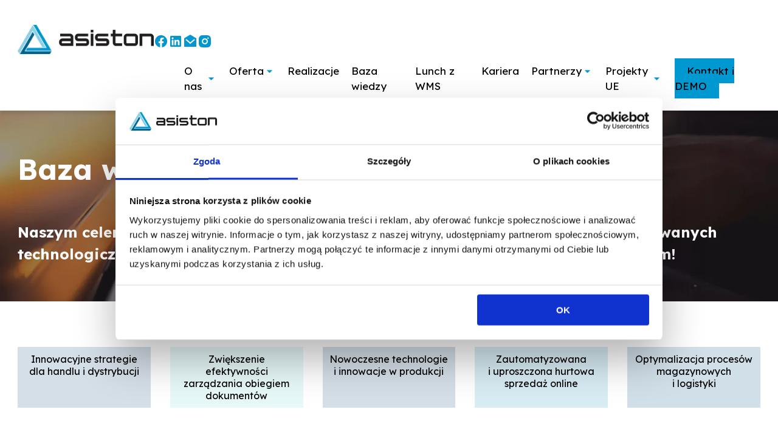

--- FILE ---
content_type: text/html; charset=UTF-8
request_url: https://asiston.pl/baza-wiedzy/page/13/
body_size: 43643
content:
<!doctype html>
<html lang="pl-PL">

<head>
    <!-- Google Consent Mode -->

    <script data-cookieconsent="ignore">
        window.dataLayer = window.dataLayer || [];

        function gtag() {

            dataLayer.push(arguments)

        }

        gtag("consent", "default", {

            ad_personalization: "denied",
            ad_storage: "denied",
            ad_user_data: "denied",
            analytics_storage: "denied",

            functionality_storage: "denied",

            personalization_storage: "denied",

            security_storage: "granted",

            wait_for_update: 500

        });

        gtag("set", "ads_data_redaction", true);
    </script>

    <!-- End Google Consent Mode-->





    <!-- Google Tag Manager -->

    <script data-cookieconsent="ignore">
        (function(w, d, s, l, i) {
            w[l] = w[l] || [];
            w[l].push({
                'gtm.start':

                    new Date().getTime(),
                event: 'gtm.js'
            });
            var f = d.getElementsByTagName(s)[0],

                j = d.createElement(s),
                dl = l != 'dataLayer' ? '&l=' + l : '';
            j.async = true;
            j.src =

                'https://www.googletagmanager.com/gtm.js?id=' + i + dl;
            f.parentNode.insertBefore(j, f);

        })(window, document, 'script', 'dataLayer', 'GTM-5P7W968');
    </script>

    <!-- End Google Tag Manager -->





    <!-- Cookiebot CMP-->

    <script id="Cookiebot" src="https://consent.cookiebot.com/uc.js" data-cbid="713c78d8-7a0d-4d8f-b27f-8816da38f85f" data-blockingmode="auto" type="text/javascript" data-consentmode-defaults="disabled"></script>

    <!-- End Cookiebot CMP -->

    <meta charset="UTF-8">
    <meta name="viewport" content="width=device-width, initial-scale=1">
    <meta http-equiv="X-UA-Compatible" content="IE=edge" />
    <link rel="profile" href="http://gmpg.org/xfn/11">
    <link rel="preconnect" href="https://fonts.googleapis.com">
    <link rel="preconnect" href="https://fonts.gstatic.com" crossorigin>
    <link href="https://fonts.googleapis.com/css2?family=Lexend:wght@100;200;300;400;500;700&display=swap" rel="stylesheet">
    <link rel="preconnect" href="https://fonts.googleapis.com">
    <title>Baza wiedzy - Asiston</title>

    <link href="https://fonts.googleapis.com/css2?family=Orbitron&display=swap" rel="stylesheet">
    <meta name='robots' content='index, follow, max-image-preview:large, max-snippet:-1, max-video-preview:-1' />

	<!-- This site is optimized with the Yoast SEO plugin v26.8 - https://yoast.com/product/yoast-seo-wordpress/ -->
	<meta name="description" content="Dzięki stałemu rozwojowi możemy lepiej poznać potrzeby Naszych Klientów. Dodatkowo chętnie dzielimy się naszą wiedzą i doświadczeniem." />
	<link rel="canonical" href="https://asiston.pl/baza-wiedzy/" />
	<meta property="og:locale" content="pl_PL" />
	<meta property="og:type" content="article" />
	<meta property="og:title" content="Baza wiedzy - Asiston" />
	<meta property="og:description" content="Dzięki stałemu rozwojowi możemy lepiej poznać potrzeby Naszych Klientów. Dodatkowo chętnie dzielimy się naszą wiedzą i doświadczeniem." />
	<meta property="og:url" content="https://asiston.pl/baza-wiedzy/" />
	<meta property="og:site_name" content="Asiston" />
	<meta property="article:modified_time" content="2025-07-23T11:29:54+00:00" />
	<meta name="twitter:card" content="summary_large_image" />
	<script type="application/ld+json" class="yoast-schema-graph">{"@context":"https://schema.org","@graph":[{"@type":["WebPage","CollectionPage"],"@id":"https://asiston.pl/baza-wiedzy/","url":"https://asiston.pl/baza-wiedzy/","name":"Baza wiedzy - Asiston","isPartOf":{"@id":"https://asiston.pl/#website"},"datePublished":"2022-11-07T14:15:28+00:00","dateModified":"2025-07-23T11:29:54+00:00","description":"Dzięki stałemu rozwojowi możemy lepiej poznać potrzeby Naszych Klientów. Dodatkowo chętnie dzielimy się naszą wiedzą i doświadczeniem.","inLanguage":"pl-PL"},{"@type":"WebSite","@id":"https://asiston.pl/#website","url":"https://asiston.pl/","name":"Asiston","description":"","potentialAction":[{"@type":"SearchAction","target":{"@type":"EntryPoint","urlTemplate":"https://asiston.pl/?s={search_term_string}"},"query-input":{"@type":"PropertyValueSpecification","valueRequired":true,"valueName":"search_term_string"}}],"inLanguage":"pl-PL"}]}</script>
	<!-- / Yoast SEO plugin. -->


<link rel='dns-prefetch' href='//code.jquery.com' />
<link rel="alternate" title="oEmbed (JSON)" type="application/json+oembed" href="https://asiston.pl/wp-json/oembed/1.0/embed?url=https%3A%2F%2Fasiston.pl%2Fbaza-wiedzy%2F" />
<link rel="alternate" title="oEmbed (XML)" type="text/xml+oembed" href="https://asiston.pl/wp-json/oembed/1.0/embed?url=https%3A%2F%2Fasiston.pl%2Fbaza-wiedzy%2F&#038;format=xml" />
<style id='wp-img-auto-sizes-contain-inline-css' type='text/css'>
img:is([sizes=auto i],[sizes^="auto," i]){contain-intrinsic-size:3000px 1500px}
/*# sourceURL=wp-img-auto-sizes-contain-inline-css */
</style>
<style id='wp-emoji-styles-inline-css' type='text/css'>

	img.wp-smiley, img.emoji {
		display: inline !important;
		border: none !important;
		box-shadow: none !important;
		height: 1em !important;
		width: 1em !important;
		margin: 0 0.07em !important;
		vertical-align: -0.1em !important;
		background: none !important;
		padding: 0 !important;
	}
/*# sourceURL=wp-emoji-styles-inline-css */
</style>
<style id='wp-block-library-inline-css' type='text/css'>
:root{--wp-block-synced-color:#7a00df;--wp-block-synced-color--rgb:122,0,223;--wp-bound-block-color:var(--wp-block-synced-color);--wp-editor-canvas-background:#ddd;--wp-admin-theme-color:#007cba;--wp-admin-theme-color--rgb:0,124,186;--wp-admin-theme-color-darker-10:#006ba1;--wp-admin-theme-color-darker-10--rgb:0,107,160.5;--wp-admin-theme-color-darker-20:#005a87;--wp-admin-theme-color-darker-20--rgb:0,90,135;--wp-admin-border-width-focus:2px}@media (min-resolution:192dpi){:root{--wp-admin-border-width-focus:1.5px}}.wp-element-button{cursor:pointer}:root .has-very-light-gray-background-color{background-color:#eee}:root .has-very-dark-gray-background-color{background-color:#313131}:root .has-very-light-gray-color{color:#eee}:root .has-very-dark-gray-color{color:#313131}:root .has-vivid-green-cyan-to-vivid-cyan-blue-gradient-background{background:linear-gradient(135deg,#00d084,#0693e3)}:root .has-purple-crush-gradient-background{background:linear-gradient(135deg,#34e2e4,#4721fb 50%,#ab1dfe)}:root .has-hazy-dawn-gradient-background{background:linear-gradient(135deg,#faaca8,#dad0ec)}:root .has-subdued-olive-gradient-background{background:linear-gradient(135deg,#fafae1,#67a671)}:root .has-atomic-cream-gradient-background{background:linear-gradient(135deg,#fdd79a,#004a59)}:root .has-nightshade-gradient-background{background:linear-gradient(135deg,#330968,#31cdcf)}:root .has-midnight-gradient-background{background:linear-gradient(135deg,#020381,#2874fc)}:root{--wp--preset--font-size--normal:16px;--wp--preset--font-size--huge:42px}.has-regular-font-size{font-size:1em}.has-larger-font-size{font-size:2.625em}.has-normal-font-size{font-size:var(--wp--preset--font-size--normal)}.has-huge-font-size{font-size:var(--wp--preset--font-size--huge)}.has-text-align-center{text-align:center}.has-text-align-left{text-align:left}.has-text-align-right{text-align:right}.has-fit-text{white-space:nowrap!important}#end-resizable-editor-section{display:none}.aligncenter{clear:both}.items-justified-left{justify-content:flex-start}.items-justified-center{justify-content:center}.items-justified-right{justify-content:flex-end}.items-justified-space-between{justify-content:space-between}.screen-reader-text{border:0;clip-path:inset(50%);height:1px;margin:-1px;overflow:hidden;padding:0;position:absolute;width:1px;word-wrap:normal!important}.screen-reader-text:focus{background-color:#ddd;clip-path:none;color:#444;display:block;font-size:1em;height:auto;left:5px;line-height:normal;padding:15px 23px 14px;text-decoration:none;top:5px;width:auto;z-index:100000}html :where(.has-border-color){border-style:solid}html :where([style*=border-top-color]){border-top-style:solid}html :where([style*=border-right-color]){border-right-style:solid}html :where([style*=border-bottom-color]){border-bottom-style:solid}html :where([style*=border-left-color]){border-left-style:solid}html :where([style*=border-width]){border-style:solid}html :where([style*=border-top-width]){border-top-style:solid}html :where([style*=border-right-width]){border-right-style:solid}html :where([style*=border-bottom-width]){border-bottom-style:solid}html :where([style*=border-left-width]){border-left-style:solid}html :where(img[class*=wp-image-]){height:auto;max-width:100%}:where(figure){margin:0 0 1em}html :where(.is-position-sticky){--wp-admin--admin-bar--position-offset:var(--wp-admin--admin-bar--height,0px)}@media screen and (max-width:600px){html :where(.is-position-sticky){--wp-admin--admin-bar--position-offset:0px}}

/*# sourceURL=wp-block-library-inline-css */
</style><style id='global-styles-inline-css' type='text/css'>
:root{--wp--preset--aspect-ratio--square: 1;--wp--preset--aspect-ratio--4-3: 4/3;--wp--preset--aspect-ratio--3-4: 3/4;--wp--preset--aspect-ratio--3-2: 3/2;--wp--preset--aspect-ratio--2-3: 2/3;--wp--preset--aspect-ratio--16-9: 16/9;--wp--preset--aspect-ratio--9-16: 9/16;--wp--preset--color--black: #000000;--wp--preset--color--cyan-bluish-gray: #abb8c3;--wp--preset--color--white: #ffffff;--wp--preset--color--pale-pink: #f78da7;--wp--preset--color--vivid-red: #cf2e2e;--wp--preset--color--luminous-vivid-orange: #ff6900;--wp--preset--color--luminous-vivid-amber: #fcb900;--wp--preset--color--light-green-cyan: #7bdcb5;--wp--preset--color--vivid-green-cyan: #00d084;--wp--preset--color--pale-cyan-blue: #8ed1fc;--wp--preset--color--vivid-cyan-blue: #0693e3;--wp--preset--color--vivid-purple: #9b51e0;--wp--preset--gradient--vivid-cyan-blue-to-vivid-purple: linear-gradient(135deg,rgb(6,147,227) 0%,rgb(155,81,224) 100%);--wp--preset--gradient--light-green-cyan-to-vivid-green-cyan: linear-gradient(135deg,rgb(122,220,180) 0%,rgb(0,208,130) 100%);--wp--preset--gradient--luminous-vivid-amber-to-luminous-vivid-orange: linear-gradient(135deg,rgb(252,185,0) 0%,rgb(255,105,0) 100%);--wp--preset--gradient--luminous-vivid-orange-to-vivid-red: linear-gradient(135deg,rgb(255,105,0) 0%,rgb(207,46,46) 100%);--wp--preset--gradient--very-light-gray-to-cyan-bluish-gray: linear-gradient(135deg,rgb(238,238,238) 0%,rgb(169,184,195) 100%);--wp--preset--gradient--cool-to-warm-spectrum: linear-gradient(135deg,rgb(74,234,220) 0%,rgb(151,120,209) 20%,rgb(207,42,186) 40%,rgb(238,44,130) 60%,rgb(251,105,98) 80%,rgb(254,248,76) 100%);--wp--preset--gradient--blush-light-purple: linear-gradient(135deg,rgb(255,206,236) 0%,rgb(152,150,240) 100%);--wp--preset--gradient--blush-bordeaux: linear-gradient(135deg,rgb(254,205,165) 0%,rgb(254,45,45) 50%,rgb(107,0,62) 100%);--wp--preset--gradient--luminous-dusk: linear-gradient(135deg,rgb(255,203,112) 0%,rgb(199,81,192) 50%,rgb(65,88,208) 100%);--wp--preset--gradient--pale-ocean: linear-gradient(135deg,rgb(255,245,203) 0%,rgb(182,227,212) 50%,rgb(51,167,181) 100%);--wp--preset--gradient--electric-grass: linear-gradient(135deg,rgb(202,248,128) 0%,rgb(113,206,126) 100%);--wp--preset--gradient--midnight: linear-gradient(135deg,rgb(2,3,129) 0%,rgb(40,116,252) 100%);--wp--preset--font-size--small: 13px;--wp--preset--font-size--medium: 20px;--wp--preset--font-size--large: 36px;--wp--preset--font-size--x-large: 42px;--wp--preset--spacing--20: 0.44rem;--wp--preset--spacing--30: 0.67rem;--wp--preset--spacing--40: 1rem;--wp--preset--spacing--50: 1.5rem;--wp--preset--spacing--60: 2.25rem;--wp--preset--spacing--70: 3.38rem;--wp--preset--spacing--80: 5.06rem;--wp--preset--shadow--natural: 6px 6px 9px rgba(0, 0, 0, 0.2);--wp--preset--shadow--deep: 12px 12px 50px rgba(0, 0, 0, 0.4);--wp--preset--shadow--sharp: 6px 6px 0px rgba(0, 0, 0, 0.2);--wp--preset--shadow--outlined: 6px 6px 0px -3px rgb(255, 255, 255), 6px 6px rgb(0, 0, 0);--wp--preset--shadow--crisp: 6px 6px 0px rgb(0, 0, 0);}:where(.is-layout-flex){gap: 0.5em;}:where(.is-layout-grid){gap: 0.5em;}body .is-layout-flex{display: flex;}.is-layout-flex{flex-wrap: wrap;align-items: center;}.is-layout-flex > :is(*, div){margin: 0;}body .is-layout-grid{display: grid;}.is-layout-grid > :is(*, div){margin: 0;}:where(.wp-block-columns.is-layout-flex){gap: 2em;}:where(.wp-block-columns.is-layout-grid){gap: 2em;}:where(.wp-block-post-template.is-layout-flex){gap: 1.25em;}:where(.wp-block-post-template.is-layout-grid){gap: 1.25em;}.has-black-color{color: var(--wp--preset--color--black) !important;}.has-cyan-bluish-gray-color{color: var(--wp--preset--color--cyan-bluish-gray) !important;}.has-white-color{color: var(--wp--preset--color--white) !important;}.has-pale-pink-color{color: var(--wp--preset--color--pale-pink) !important;}.has-vivid-red-color{color: var(--wp--preset--color--vivid-red) !important;}.has-luminous-vivid-orange-color{color: var(--wp--preset--color--luminous-vivid-orange) !important;}.has-luminous-vivid-amber-color{color: var(--wp--preset--color--luminous-vivid-amber) !important;}.has-light-green-cyan-color{color: var(--wp--preset--color--light-green-cyan) !important;}.has-vivid-green-cyan-color{color: var(--wp--preset--color--vivid-green-cyan) !important;}.has-pale-cyan-blue-color{color: var(--wp--preset--color--pale-cyan-blue) !important;}.has-vivid-cyan-blue-color{color: var(--wp--preset--color--vivid-cyan-blue) !important;}.has-vivid-purple-color{color: var(--wp--preset--color--vivid-purple) !important;}.has-black-background-color{background-color: var(--wp--preset--color--black) !important;}.has-cyan-bluish-gray-background-color{background-color: var(--wp--preset--color--cyan-bluish-gray) !important;}.has-white-background-color{background-color: var(--wp--preset--color--white) !important;}.has-pale-pink-background-color{background-color: var(--wp--preset--color--pale-pink) !important;}.has-vivid-red-background-color{background-color: var(--wp--preset--color--vivid-red) !important;}.has-luminous-vivid-orange-background-color{background-color: var(--wp--preset--color--luminous-vivid-orange) !important;}.has-luminous-vivid-amber-background-color{background-color: var(--wp--preset--color--luminous-vivid-amber) !important;}.has-light-green-cyan-background-color{background-color: var(--wp--preset--color--light-green-cyan) !important;}.has-vivid-green-cyan-background-color{background-color: var(--wp--preset--color--vivid-green-cyan) !important;}.has-pale-cyan-blue-background-color{background-color: var(--wp--preset--color--pale-cyan-blue) !important;}.has-vivid-cyan-blue-background-color{background-color: var(--wp--preset--color--vivid-cyan-blue) !important;}.has-vivid-purple-background-color{background-color: var(--wp--preset--color--vivid-purple) !important;}.has-black-border-color{border-color: var(--wp--preset--color--black) !important;}.has-cyan-bluish-gray-border-color{border-color: var(--wp--preset--color--cyan-bluish-gray) !important;}.has-white-border-color{border-color: var(--wp--preset--color--white) !important;}.has-pale-pink-border-color{border-color: var(--wp--preset--color--pale-pink) !important;}.has-vivid-red-border-color{border-color: var(--wp--preset--color--vivid-red) !important;}.has-luminous-vivid-orange-border-color{border-color: var(--wp--preset--color--luminous-vivid-orange) !important;}.has-luminous-vivid-amber-border-color{border-color: var(--wp--preset--color--luminous-vivid-amber) !important;}.has-light-green-cyan-border-color{border-color: var(--wp--preset--color--light-green-cyan) !important;}.has-vivid-green-cyan-border-color{border-color: var(--wp--preset--color--vivid-green-cyan) !important;}.has-pale-cyan-blue-border-color{border-color: var(--wp--preset--color--pale-cyan-blue) !important;}.has-vivid-cyan-blue-border-color{border-color: var(--wp--preset--color--vivid-cyan-blue) !important;}.has-vivid-purple-border-color{border-color: var(--wp--preset--color--vivid-purple) !important;}.has-vivid-cyan-blue-to-vivid-purple-gradient-background{background: var(--wp--preset--gradient--vivid-cyan-blue-to-vivid-purple) !important;}.has-light-green-cyan-to-vivid-green-cyan-gradient-background{background: var(--wp--preset--gradient--light-green-cyan-to-vivid-green-cyan) !important;}.has-luminous-vivid-amber-to-luminous-vivid-orange-gradient-background{background: var(--wp--preset--gradient--luminous-vivid-amber-to-luminous-vivid-orange) !important;}.has-luminous-vivid-orange-to-vivid-red-gradient-background{background: var(--wp--preset--gradient--luminous-vivid-orange-to-vivid-red) !important;}.has-very-light-gray-to-cyan-bluish-gray-gradient-background{background: var(--wp--preset--gradient--very-light-gray-to-cyan-bluish-gray) !important;}.has-cool-to-warm-spectrum-gradient-background{background: var(--wp--preset--gradient--cool-to-warm-spectrum) !important;}.has-blush-light-purple-gradient-background{background: var(--wp--preset--gradient--blush-light-purple) !important;}.has-blush-bordeaux-gradient-background{background: var(--wp--preset--gradient--blush-bordeaux) !important;}.has-luminous-dusk-gradient-background{background: var(--wp--preset--gradient--luminous-dusk) !important;}.has-pale-ocean-gradient-background{background: var(--wp--preset--gradient--pale-ocean) !important;}.has-electric-grass-gradient-background{background: var(--wp--preset--gradient--electric-grass) !important;}.has-midnight-gradient-background{background: var(--wp--preset--gradient--midnight) !important;}.has-small-font-size{font-size: var(--wp--preset--font-size--small) !important;}.has-medium-font-size{font-size: var(--wp--preset--font-size--medium) !important;}.has-large-font-size{font-size: var(--wp--preset--font-size--large) !important;}.has-x-large-font-size{font-size: var(--wp--preset--font-size--x-large) !important;}
/*# sourceURL=global-styles-inline-css */
</style>

<style id='classic-theme-styles-inline-css' type='text/css'>
/*! This file is auto-generated */
.wp-block-button__link{color:#fff;background-color:#32373c;border-radius:9999px;box-shadow:none;text-decoration:none;padding:calc(.667em + 2px) calc(1.333em + 2px);font-size:1.125em}.wp-block-file__button{background:#32373c;color:#fff;text-decoration:none}
/*# sourceURL=/wp-includes/css/classic-themes.min.css */
</style>
<link rel='stylesheet' id='categories-images-styles-css' href='https://asiston.pl/wp-content/plugins/categories-images/assets/css/zci-styles.css?ver=3.3.1' type='text/css' media='all' />
<link rel='stylesheet' id='contact-form-7-css' href='https://asiston.pl/wp-content/plugins/contact-form-7/includes/css/styles.css?ver=6.1.4' type='text/css' media='all' />
<link rel='stylesheet' id='ideocalendar_styles-css' href='https://asiston.pl/wp-content/plugins/ideo-calendar/assets/css/frontend.min.css?ver=6.9' type='text/css' media='all' />
<link rel='stylesheet' id='ui-font-css' href='https://asiston.pl/wp-content/plugins/wp-accessibility/toolbar/fonts/css/a11y-toolbar.css?ver=2.2.6' type='text/css' media='all' />
<link rel='stylesheet' id='wpa-toolbar-css' href='https://asiston.pl/wp-content/plugins/wp-accessibility/toolbar/css/a11y.css?ver=2.2.6' type='text/css' media='all' />
<link rel='stylesheet' id='ui-fontsize.css-css' href='https://asiston.pl/wp-content/plugins/wp-accessibility/toolbar/css/a11y-fontsize.css?ver=2.2.6' type='text/css' media='all' />
<style id='ui-fontsize.css-inline-css' type='text/css'>
html { --wpa-font-size: clamp( 24px, 1.5rem, 36px ); --wpa-h1-size : clamp( 48px, 3rem, 72px ); --wpa-h2-size : clamp( 40px, 2.5rem, 60px ); --wpa-h3-size : clamp( 32px, 2rem, 48px ); --wpa-h4-size : clamp( 28px, 1.75rem, 42px ); --wpa-sub-list-size: 1.1em; --wpa-sub-sub-list-size: 1em; } 
/*# sourceURL=ui-fontsize.css-inline-css */
</style>
<link rel='stylesheet' id='wpa-style-css' href='https://asiston.pl/wp-content/plugins/wp-accessibility/css/wpa-style.css?ver=2.2.6' type='text/css' media='all' />
<style id='wpa-style-inline-css' type='text/css'>

.wpa-hide-ltr#skiplinks a, .wpa-hide-ltr#skiplinks a:hover, .wpa-hide-ltr#skiplinks a:visited {
	
}
.wpa-hide-ltr#skiplinks a:active,  .wpa-hide-ltr#skiplinks a:focus {
	background-color: #f1f1f1;
	box-shadow: 0 0 2px 2px rgba(0, 0, 0, 0.6);
	color: #0073aa;
	display: block;
	font-weight: 600;
	height: auto;
	line-height: normal;
	padding: 15px 23px 14px;
	position: absolute;
	left: 6px;
	top: var(--admin-bar-top);
	text-decoration: none;
	text-transform: none;
	width: auto;
	z-index: 100000;
}
	:root { --admin-bar-top : 7px; }
/*# sourceURL=wpa-style-inline-css */
</style>
<link rel='stylesheet' id='build-vendor-css' href='https://asiston.pl/wp-content/themes/asiston/assets/dist/front/css/build-vendor.css?ver=1.0' type='text/css' media='all' />
<link rel='stylesheet' id='build-css' href='https://asiston.pl/wp-content/themes/asiston/assets/dist/front/css/build.css?ver=1.0' type='text/css' media='all' />
<script type="text/javascript" src="https://asiston.pl/wp-content/plugins/svg-support/vendor/DOMPurify/DOMPurify.min.js?ver=2.5.8" id="bodhi-dompurify-library-js"></script>
<script type="text/javascript" src="https://code.jquery.com/jquery-3.6.0.min.js?ver=3.6.0" id="jquery-js"></script>
<script type="text/javascript" id="bodhi_svg_inline-js-extra">
/* <![CDATA[ */
var svgSettings = {"skipNested":""};
//# sourceURL=bodhi_svg_inline-js-extra
/* ]]> */
</script>
<script type="text/javascript" src="https://asiston.pl/wp-content/plugins/svg-support/js/min/svgs-inline-min.js" id="bodhi_svg_inline-js"></script>
<script type="text/javascript" id="bodhi_svg_inline-js-after">
/* <![CDATA[ */
cssTarget={"Bodhi":"img.style-svg","ForceInlineSVG":"style-svg"};ForceInlineSVGActive="true";frontSanitizationEnabled="on";
//# sourceURL=bodhi_svg_inline-js-after
/* ]]> */
</script>
<link rel="https://api.w.org/" href="https://asiston.pl/wp-json/" /><link rel="alternate" title="JSON" type="application/json" href="https://asiston.pl/wp-json/wp/v2/pages/12220" /><link rel="EditURI" type="application/rsd+xml" title="RSD" href="https://asiston.pl/xmlrpc.php?rsd" />
<meta name="generator" content="WordPress 6.9" />
<link rel='shortlink' href='https://asiston.pl/?p=12220' />
<script type="text/javascript">var ajaxurl = "https://asiston.pl/wp-admin/admin-ajax.php";</script>		<script type="text/javascript">
				(function(c,l,a,r,i,t,y){
					c[a]=c[a]||function(){(c[a].q=c[a].q||[]).push(arguments)};t=l.createElement(r);t.async=1;
					t.src="https://www.clarity.ms/tag/"+i+"?ref=wordpress";y=l.getElementsByTagName(r)[0];y.parentNode.insertBefore(t,y);
				})(window, document, "clarity", "script", "u8yecsbwzh");
		</script>
		<link rel="icon" href="https://asiston.pl/wp-content/uploads/2023/05/favicon-e1685533958883.webp" sizes="32x32" />
<link rel="icon" href="https://asiston.pl/wp-content/uploads/2023/05/favicon-e1685533958883.webp" sizes="192x192" />
<link rel="apple-touch-icon" href="https://asiston.pl/wp-content/uploads/2023/05/favicon-e1685533958883.webp" />
<meta name="msapplication-TileImage" content="https://asiston.pl/wp-content/uploads/2023/05/favicon-e1685533958883.webp" />
		<style type="text/css" id="wp-custom-css">
			.grecaptcha-badge { 
visibility: hidden; 
}

.home section.image-description .single-button-container:nth-of-type(2) .long-button{
-webkit-box-shadow: 0px 0px 0px 2px rgba(255, 255, 255, 1);
-moz-box-shadow: 0px 0px 0px 2px rgba(255, 255, 255, 1);
box-shadow: 0px 0px 0px 2px rgba(255, 255, 255, 1);
}

.postid-27180 .brands .main-container .swiper-brands-4 .swiper-wrapper .swiper-slide .brand-card img {
	filter: none !important;
}


.nav-desktop__item a {
	font-size: 17px !important;
}

@media (max-width: 768px) {
/*     .image-description .full-width-container .main-container .row-image-description .col-content .col-text .font-size-small-description ul {
        font-size: 18px !important;
    } */
	.image-description .full-width-container .main-container .row-image-description .col-content .col-text .font-size-small-description {
		font-size: 18px !important;
	}
}		</style>
		</head>

<body class="paged wp-singular page-template-default page page-id-12220 paged-13 page-paged-13 wp-theme-asiston">
    <!-- Google Tag Manager (noscript) -->
    <noscript><iframe src="https://www.googletagmanager.com/ns.html?id=GTM-5P7W968" height="0" width="0" style="display:none;visibility:hidden"></iframe></noscript>
    <!-- End Google Tag Manager (noscript) -->

    
    <header class="without-blur nav-desktop">
        <div class="main-container">
            <div class="nav-desktop__logo">
                <a href="https://asiston.pl">
                    <img width="250" height="55" src="https://asiston.pl/wp-content/uploads/2023/02/logo.webp" class="attachment-full size-full" alt="asiston logo" decoding="async" />                </a>
            </div>
            <nav class="nav-desktop__navigation">
                <ul class="nav-desktop__navigation-socialmedias">
                                            <li class="menu-item-icon">
                            <a href="https://www.facebook.com/Asiston/?locale=pl_PL">
                                <img width="24" height="24" src="https://asiston.pl/wp-content/uploads/2023/02/facebook-circle-fill.webp" class="attachment-full size-full" alt="facebook" decoding="async" />                            </a>
                        </li>
                                            <li class="menu-item-icon">
                            <a href="https://pl.linkedin.com/company/asiston-sp.-z-o.-o.">
                                <img width="24" height="24" src="https://asiston.pl/wp-content/uploads/2023/02/linkedin-box-fill.webp" class="attachment-full size-full" alt="linkedin" decoding="async" />                            </a>
                        </li>
                                            <li class="menu-item-icon">
                            <a href="mailto:biuro@asiston.pl">
                                <img width="24" height="24" src="https://asiston.pl/wp-content/uploads/2023/02/mail-open-fill.webp" class="attachment-full size-full" alt="e-mail" decoding="async" />                            </a>
                        </li>
                                            <li class="menu-item-icon">
                            <a href="https://www.instagram.com/asiston.pl/">
                                <img width="24" height="24" src="https://asiston.pl/wp-content/uploads/2023/05/instagram-fill.webp" class="attachment-full size-full" alt="instagram" decoding="async" />                            </a>
                        </li>
                                    </ul>

                <ul id="menu-header-main-menu-pl" class="nav-desktop__navigation-menu"><li id="menu-item-24505" class="menu-item menu-item-type-custom menu-item-object-custom menu-item-has-children nav-desktop__item convert-to-button menu-item-24505"><a href="#" role="button">O nas<img class="nav-desktop__item-arrow" alt="menu-arrow-down" src="https://asiston.pl/wp-content/themes/asiston/assets/src/front/images/menu-arrow-down.png.webp"/></a>
<ul class="sub-menu">
	<li id="menu-item-19630" class="menu-item menu-item-type-post_type menu-item-object-page nav-desktop__item menu-item-19630"><a href="https://asiston.pl/o-firmie/"><span class="hmn-icon"><img width="78" height="70" src="https://asiston.pl/wp-content/uploads/2023/02/o-firmie.webp" class="attachment-full size-full" alt="firma" decoding="async" /></span>O firmie</a></li>
	<li id="menu-item-18288" class="menu-item menu-item-type-post_type menu-item-object-page nav-desktop__item menu-item-18288"><a href="https://asiston.pl/jak-pracujemy/"><span class="hmn-icon"><img width="76" height="72" src="https://asiston.pl/wp-content/uploads/2023/02/jak-pracujemy.webp" class="attachment-full size-full" alt="praca" decoding="async" /></span><p>Jak<br />
pracujemy?</p></a></li>
	<li id="menu-item-18287" class="menu-item menu-item-type-post_type menu-item-object-page nav-desktop__item menu-item-18287"><a href="https://asiston.pl/analiza/"><span class="hmn-icon"><img width="65" height="75" src="https://asiston.pl/wp-content/uploads/2023/02/analiza-przedwdrozeniowa.webp" class="attachment-full size-full" alt="analiza przedwdrożeniowa" decoding="async" /></span><p>Analiza<br />
przedwrożeniowa</p></a></li>
	<li id="menu-item-18291" class="menu-item menu-item-type-post_type menu-item-object-page nav-desktop__item menu-item-18291"><a href="https://asiston.pl/wspolpraca-z-edukacja/"><span class="hmn-icon"><img width="53" height="75" src="https://asiston.pl/wp-content/uploads/2023/02/wspolpraca-z-edukacja-e1697005560193.webp" class="attachment-full size-full" alt="edukacja" decoding="async" /></span><p>Współpraca<br />
z edukacją</p></a></li>
</ul>
</li>
<li id="menu-item-24506" class="menu-item menu-item-type-custom menu-item-object-custom menu-item-has-children nav-desktop__item convert-to-button menu-item-24506"><a href="#" role="button">Oferta<img class="nav-desktop__item-arrow" alt="menu-arrow-down" src="https://asiston.pl/wp-content/themes/asiston/assets/src/front/images/menu-arrow-down.png.webp"/></a>
<ul class="sub-menu">
	<li id="menu-item-18293" class="menu-item menu-item-type-post_type menu-item-object-page nav-desktop__item menu-item-18293"><a href="https://asiston.pl/asiston-wms/"><span class="hmn-icon"><img width="49" height="70" src="https://asiston.pl/wp-content/uploads/2023/09/wms-e1695050241625.webp" class="attachment-full size-full" alt="wms" decoding="async" /></span><p>Asiston<br />
<strong>WMS</strong></p></a></li>
	<li id="menu-item-18294" class="menu-item menu-item-type-post_type menu-item-object-page nav-desktop__item menu-item-18294"><a href="https://asiston.pl/asiston-produkcja/"><span class="hmn-icon"><img width="69" height="70" src="https://asiston.pl/wp-content/uploads/2023/09/produkcja-e1695050281445.webp" class="attachment-full size-full" alt="produkcja" decoding="async" /></span><p>Asiston<br />
<strong>Produkcja</strong></p></a></li>
	<li id="menu-item-18296" class="menu-item menu-item-type-post_type menu-item-object-page nav-desktop__item menu-item-18296"><a href="https://asiston.pl/asiston-kurierzy/"><span class="hmn-icon"><img width="91" height="45" src="https://asiston.pl/wp-content/uploads/2023/09/kurierzy-e1695050334235.webp" class="attachment-full size-full" alt="kurierzy" decoding="async" /></span><p>Asiston<br />
<strong>Kurierzy</strong></p></a></li>
	<li id="menu-item-18297" class="menu-item menu-item-type-post_type menu-item-object-page nav-desktop__item menu-item-18297"><a href="https://asiston.pl/asiston-eod/"><span class="hmn-icon"><img width="50" height="70" src="https://asiston.pl/wp-content/uploads/2023/09/eod-e1695050352388.webp" class="attachment-full size-full" alt="eod" decoding="async" /></span><p>Asiston<strong><br />
</strong><strong>EOD</strong></p></a></li>
</ul>
</li>
<li id="menu-item-18300" class="menu-item menu-item-type-post_type menu-item-object-page nav-desktop__item menu-item-18300"><a href="https://asiston.pl/realizacje/">Realizacje</a></li>
<li id="menu-item-18301" class="menu-item menu-item-type-post_type menu-item-object-page current-menu-item page_item page-item-12220 current_page_item nav-desktop__item menu-item-18301"><a href="https://asiston.pl/baza-wiedzy/" aria-current="page">Baza wiedzy</a></li>
<li id="menu-item-29073" class="menu-item menu-item-type-post_type menu-item-object-page nav-desktop__item menu-item-29073"><a href="https://asiston.pl/konferencja-lunch-z-wms/">Lunch z WMS</a></li>
<li id="menu-item-18289" class="menu-item menu-item-type-post_type menu-item-object-page nav-desktop__item menu-item-18289"><a href="https://asiston.pl/kariera/">Kariera</a></li>
<li id="menu-item-25629" class="menu-item menu-item-type-custom menu-item-object-custom menu-item-has-children nav-desktop__item menu-item-25629"><a href="/partnerzy">Partnerzy<img class="nav-desktop__item-arrow" alt="menu-arrow-down" src="https://asiston.pl/wp-content/themes/asiston/assets/src/front/images/menu-arrow-down.png.webp"/></a>
<ul class="sub-menu">
	<li id="menu-item-25628" class="menu-item menu-item-type-custom menu-item-object-custom nav-desktop__item menu-item-25628"><a target="_blank" href="https://partnerzy.asiston.pl/auth/login"><span class="hmn-icon"><img width="500" height="500" src="https://asiston.pl/wp-content/uploads/2024/08/logo-platforma-dla-partnerow.webp" class="attachment-full size-full" alt="partnerzy biznesowi" decoding="async" fetchpriority="high" srcset="https://asiston.pl/wp-content/uploads/2024/08/logo-platforma-dla-partnerow.webp 500w,  https://asiston.pl/wp-content/uploads/2024/08/logo-platforma-dla-partnerow-300x300.webp 300w,  https://asiston.pl/wp-content/uploads/2024/08/logo-platforma-dla-partnerow-200x200.webp 200w" sizes="(max-width: 500px) 100vw, 500px" /></span>Platforma dla Partnerów</a></li>
	<li id="menu-item-25631" class="menu-item menu-item-type-custom menu-item-object-custom nav-desktop__item menu-item-25631"><a target="_blank" href="https://partnerzy.asiston.pl/partnership/lookup"><span class="hmn-icon"><img width="500" height="500" src="https://asiston.pl/wp-content/uploads/2024/08/logo-wyszukiwarka-partnerow.webp" class="attachment-full size-full" alt="partnerzy biznesowi" decoding="async" srcset="https://asiston.pl/wp-content/uploads/2024/08/logo-wyszukiwarka-partnerow.webp 500w,  https://asiston.pl/wp-content/uploads/2024/08/logo-wyszukiwarka-partnerow-300x300.webp 300w,  https://asiston.pl/wp-content/uploads/2024/08/logo-wyszukiwarka-partnerow-200x200.webp 200w" sizes="(max-width: 500px) 100vw, 500px" /></span>Wyszukiwarka Partnerów</a></li>
	<li id="menu-item-25632" class="menu-item menu-item-type-custom menu-item-object-custom nav-desktop__item menu-item-25632"><a target="_blank" href="https://partnerzy.asiston.pl/partnership/register"><span class="hmn-icon"><img width="500" height="500" src="https://asiston.pl/wp-content/uploads/2024/08/logo-formularz-zgloszeniowy-partnerzy.webp" class="attachment-full size-full" alt="partnerzy biznesowi" decoding="async" srcset="https://asiston.pl/wp-content/uploads/2024/08/logo-formularz-zgloszeniowy-partnerzy.webp 500w,  https://asiston.pl/wp-content/uploads/2024/08/logo-formularz-zgloszeniowy-partnerzy-300x300.webp 300w,  https://asiston.pl/wp-content/uploads/2024/08/logo-formularz-zgloszeniowy-partnerzy-200x200.webp 200w" sizes="(max-width: 500px) 100vw, 500px" /></span>Formularz zgłoszeniowy</a></li>
</ul>
</li>
<li id="menu-item-30917" class="menu-item menu-item-type-custom menu-item-object-custom menu-item-has-children nav-desktop__item convert-to-button menu-item-30917"><a href="#" role="button">Projekty UE<img class="nav-desktop__item-arrow" alt="menu-arrow-down" src="https://asiston.pl/wp-content/themes/asiston/assets/src/front/images/menu-arrow-down.png.webp"/></a>
<ul class="sub-menu">
	<li id="menu-item-30918" class="menu-item menu-item-type-custom menu-item-object-custom nav-desktop__item menu-item-30918"><a href="https://asiston.pl/baza-wiedzy/projekty-ue/"><span class="hmn-icon"><img width="130" height="130" src="https://asiston.pl/wp-content/uploads/2025/09/Projekt-UE2-1.webp" class="attachment-full size-full" alt="" decoding="async" /></span>&#8222;Automatyzacja procesu obsługi&#8221;</a></li>
	<li id="menu-item-30942" class="menu-item menu-item-type-custom menu-item-object-custom nav-desktop__item menu-item-30942"><a href="https://asiston.pl/baza-wiedzy/projekty-ue-2/"><span class="hmn-icon"><img width="130" height="130" src="https://asiston.pl/wp-content/uploads/2025/09/Projekt-UE2-2.webp" class="attachment-full size-full" alt="" decoding="async" /></span>&#8222;Wzmacnianie innowacyjnej ścieżki rozwoju&#8221;</a></li>
</ul>
</li>
<li id="menu-item-18302" class="menu-item-highlighted menu-item menu-item-type-post_type menu-item-object-page nav-desktop__item menu-item-18302"><a href="https://asiston.pl/kontakt/">Kontakt i DEMO</a></li>
</ul>            </nav>
        </div>
    </header>

    <header class="nav-mobile">
        <div class="main-container">

            <div class="nav-mobile__logo">
                <a href="https://asiston.pl">
                    <img width="250" height="55" src="https://asiston.pl/wp-content/uploads/2023/02/logo.webp" class="attachment-full size-full" alt="asiston logo" decoding="async" />                </a>
            </div>
            <div class="nav-mobile__hamburger">
                <div class="nav-mobile__hamburger-line"></div>
                <div class="nav-mobile__hamburger-line"></div>
                <div class="nav-mobile__hamburger-line"></div>
            </div>

            <nav class="nav-mobile__container-items display-0">
                <ul id="menu-header-main-menu-pl-1" class="nav-mobile__menu"><li class="menu-item menu-item-type-custom menu-item-object-custom menu-item-has-children nav-desktop__item convert-to-button menu-item-24505"><a href="#" role="button">O nas<img class="nav-desktop__item-arrow" alt="menu-arrow-down" src="https://asiston.pl/wp-content/themes/asiston/assets/src/front/images/menu-arrow-down.png.webp"/></a>
<ul class="sub-menu">
	<li class="menu-item menu-item-type-post_type menu-item-object-page nav-desktop__item menu-item-19630"><a href="https://asiston.pl/o-firmie/"><span class="hmn-icon"><img width="78" height="70" src="https://asiston.pl/wp-content/uploads/2023/02/o-firmie.webp" class="attachment-full size-full" alt="firma" decoding="async" /></span>O firmie</a></li>
	<li class="menu-item menu-item-type-post_type menu-item-object-page nav-desktop__item menu-item-18288"><a href="https://asiston.pl/jak-pracujemy/"><span class="hmn-icon"><img width="76" height="72" src="https://asiston.pl/wp-content/uploads/2023/02/jak-pracujemy.webp" class="attachment-full size-full" alt="praca" decoding="async" /></span><p>Jak<br />
pracujemy?</p></a></li>
	<li class="menu-item menu-item-type-post_type menu-item-object-page nav-desktop__item menu-item-18287"><a href="https://asiston.pl/analiza/"><span class="hmn-icon"><img width="65" height="75" src="https://asiston.pl/wp-content/uploads/2023/02/analiza-przedwdrozeniowa.webp" class="attachment-full size-full" alt="analiza przedwdrożeniowa" decoding="async" /></span><p>Analiza<br />
przedwrożeniowa</p></a></li>
	<li class="menu-item menu-item-type-post_type menu-item-object-page nav-desktop__item menu-item-18291"><a href="https://asiston.pl/wspolpraca-z-edukacja/"><span class="hmn-icon"><img width="53" height="75" src="https://asiston.pl/wp-content/uploads/2023/02/wspolpraca-z-edukacja-e1697005560193.webp" class="attachment-full size-full" alt="edukacja" decoding="async" /></span><p>Współpraca<br />
z edukacją</p></a></li>
</ul>
</li>
<li class="menu-item menu-item-type-custom menu-item-object-custom menu-item-has-children nav-desktop__item convert-to-button menu-item-24506"><a href="#" role="button">Oferta<img class="nav-desktop__item-arrow" alt="menu-arrow-down" src="https://asiston.pl/wp-content/themes/asiston/assets/src/front/images/menu-arrow-down.png.webp"/></a>
<ul class="sub-menu">
	<li class="menu-item menu-item-type-post_type menu-item-object-page nav-desktop__item menu-item-18293"><a href="https://asiston.pl/asiston-wms/"><span class="hmn-icon"><img width="49" height="70" src="https://asiston.pl/wp-content/uploads/2023/09/wms-e1695050241625.webp" class="attachment-full size-full" alt="wms" decoding="async" /></span><p>Asiston<br />
<strong>WMS</strong></p></a></li>
	<li class="menu-item menu-item-type-post_type menu-item-object-page nav-desktop__item menu-item-18294"><a href="https://asiston.pl/asiston-produkcja/"><span class="hmn-icon"><img width="69" height="70" src="https://asiston.pl/wp-content/uploads/2023/09/produkcja-e1695050281445.webp" class="attachment-full size-full" alt="produkcja" decoding="async" /></span><p>Asiston<br />
<strong>Produkcja</strong></p></a></li>
	<li class="menu-item menu-item-type-post_type menu-item-object-page nav-desktop__item menu-item-18296"><a href="https://asiston.pl/asiston-kurierzy/"><span class="hmn-icon"><img width="91" height="45" src="https://asiston.pl/wp-content/uploads/2023/09/kurierzy-e1695050334235.webp" class="attachment-full size-full" alt="kurierzy" decoding="async" /></span><p>Asiston<br />
<strong>Kurierzy</strong></p></a></li>
	<li class="menu-item menu-item-type-post_type menu-item-object-page nav-desktop__item menu-item-18297"><a href="https://asiston.pl/asiston-eod/"><span class="hmn-icon"><img width="50" height="70" src="https://asiston.pl/wp-content/uploads/2023/09/eod-e1695050352388.webp" class="attachment-full size-full" alt="eod" decoding="async" /></span><p>Asiston<strong><br />
</strong><strong>EOD</strong></p></a></li>
</ul>
</li>
<li class="menu-item menu-item-type-post_type menu-item-object-page nav-desktop__item menu-item-18300"><a href="https://asiston.pl/realizacje/">Realizacje</a></li>
<li class="menu-item menu-item-type-post_type menu-item-object-page current-menu-item page_item page-item-12220 current_page_item nav-desktop__item menu-item-18301"><a href="https://asiston.pl/baza-wiedzy/" aria-current="page">Baza wiedzy</a></li>
<li class="menu-item menu-item-type-post_type menu-item-object-page nav-desktop__item menu-item-29073"><a href="https://asiston.pl/konferencja-lunch-z-wms/">Lunch z WMS</a></li>
<li class="menu-item menu-item-type-post_type menu-item-object-page nav-desktop__item menu-item-18289"><a href="https://asiston.pl/kariera/">Kariera</a></li>
<li class="menu-item menu-item-type-custom menu-item-object-custom menu-item-has-children nav-desktop__item menu-item-25629"><a href="/partnerzy">Partnerzy<img class="nav-desktop__item-arrow" alt="menu-arrow-down" src="https://asiston.pl/wp-content/themes/asiston/assets/src/front/images/menu-arrow-down.png.webp"/></a>
<ul class="sub-menu">
	<li class="menu-item menu-item-type-custom menu-item-object-custom nav-desktop__item menu-item-25628"><a target="_blank" href="https://partnerzy.asiston.pl/auth/login"><span class="hmn-icon"><img width="500" height="500" src="https://asiston.pl/wp-content/uploads/2024/08/logo-platforma-dla-partnerow.webp" class="attachment-full size-full" alt="partnerzy biznesowi" decoding="async" srcset="https://asiston.pl/wp-content/uploads/2024/08/logo-platforma-dla-partnerow.webp 500w,  https://asiston.pl/wp-content/uploads/2024/08/logo-platforma-dla-partnerow-300x300.webp 300w,  https://asiston.pl/wp-content/uploads/2024/08/logo-platforma-dla-partnerow-200x200.webp 200w" sizes="(max-width: 500px) 100vw, 500px" /></span>Platforma dla Partnerów</a></li>
	<li class="menu-item menu-item-type-custom menu-item-object-custom nav-desktop__item menu-item-25631"><a target="_blank" href="https://partnerzy.asiston.pl/partnership/lookup"><span class="hmn-icon"><img width="500" height="500" src="https://asiston.pl/wp-content/uploads/2024/08/logo-wyszukiwarka-partnerow.webp" class="attachment-full size-full" alt="partnerzy biznesowi" decoding="async" srcset="https://asiston.pl/wp-content/uploads/2024/08/logo-wyszukiwarka-partnerow.webp 500w,  https://asiston.pl/wp-content/uploads/2024/08/logo-wyszukiwarka-partnerow-300x300.webp 300w,  https://asiston.pl/wp-content/uploads/2024/08/logo-wyszukiwarka-partnerow-200x200.webp 200w" sizes="(max-width: 500px) 100vw, 500px" /></span>Wyszukiwarka Partnerów</a></li>
	<li class="menu-item menu-item-type-custom menu-item-object-custom nav-desktop__item menu-item-25632"><a target="_blank" href="https://partnerzy.asiston.pl/partnership/register"><span class="hmn-icon"><img width="500" height="500" src="https://asiston.pl/wp-content/uploads/2024/08/logo-formularz-zgloszeniowy-partnerzy.webp" class="attachment-full size-full" alt="partnerzy biznesowi" decoding="async" srcset="https://asiston.pl/wp-content/uploads/2024/08/logo-formularz-zgloszeniowy-partnerzy.webp 500w,  https://asiston.pl/wp-content/uploads/2024/08/logo-formularz-zgloszeniowy-partnerzy-300x300.webp 300w,  https://asiston.pl/wp-content/uploads/2024/08/logo-formularz-zgloszeniowy-partnerzy-200x200.webp 200w" sizes="(max-width: 500px) 100vw, 500px" /></span>Formularz zgłoszeniowy</a></li>
</ul>
</li>
<li class="menu-item menu-item-type-custom menu-item-object-custom menu-item-has-children nav-desktop__item convert-to-button menu-item-30917"><a href="#" role="button">Projekty UE<img class="nav-desktop__item-arrow" alt="menu-arrow-down" src="https://asiston.pl/wp-content/themes/asiston/assets/src/front/images/menu-arrow-down.png.webp"/></a>
<ul class="sub-menu">
	<li class="menu-item menu-item-type-custom menu-item-object-custom nav-desktop__item menu-item-30918"><a href="https://asiston.pl/baza-wiedzy/projekty-ue/"><span class="hmn-icon"><img width="130" height="130" src="https://asiston.pl/wp-content/uploads/2025/09/Projekt-UE2-1.webp" class="attachment-full size-full" alt="" decoding="async" /></span>&#8222;Automatyzacja procesu obsługi&#8221;</a></li>
	<li class="menu-item menu-item-type-custom menu-item-object-custom nav-desktop__item menu-item-30942"><a href="https://asiston.pl/baza-wiedzy/projekty-ue-2/"><span class="hmn-icon"><img width="130" height="130" src="https://asiston.pl/wp-content/uploads/2025/09/Projekt-UE2-2.webp" class="attachment-full size-full" alt="" decoding="async" /></span>&#8222;Wzmacnianie innowacyjnej ścieżki rozwoju&#8221;</a></li>
</ul>
</li>
<li class="menu-item-highlighted menu-item menu-item-type-post_type menu-item-object-page nav-desktop__item menu-item-18302"><a href="https://asiston.pl/kontakt/">Kontakt i DEMO</a></li>
</ul>
                <div class="nav-mobile__socialmedias">
                                            <li class="menu-item-icon">
                            <a href="https://www.facebook.com/Asiston/?locale=pl_PL">
                                <img width="24" height="24" src="https://asiston.pl/wp-content/uploads/2023/02/facebook-circle-fill.webp" class="attachment-full size-full" alt="facebook" decoding="async" />                            </a>
                        </li>
                                            <li class="menu-item-icon">
                            <a href="https://pl.linkedin.com/company/asiston-sp.-z-o.-o.">
                                <img width="24" height="24" src="https://asiston.pl/wp-content/uploads/2023/02/linkedin-box-fill.webp" class="attachment-full size-full" alt="linkedin" decoding="async" />                            </a>
                        </li>
                                            <li class="menu-item-icon">
                            <a href="mailto:biuro@asiston.pl">
                                <img width="24" height="24" src="https://asiston.pl/wp-content/uploads/2023/02/mail-open-fill.webp" class="attachment-full size-full" alt="e-mail" decoding="async" />                            </a>
                        </li>
                                            <li class="menu-item-icon">
                            <a href="https://www.instagram.com/asiston.pl/">
                                <img width="24" height="24" src="https://asiston.pl/wp-content/uploads/2023/05/instagram-fill.webp" class="attachment-full size-full" alt="instagram" decoding="async" />                            </a>
                        </li>
                                    </div>
                <div class="nav-mobile__bg-overlay"></div>
            </nav>


        </div>
    </header><main id="main-content">
    
<section class="banner-image">
    <div class="full-width-container">
        <div class="banner-image-container" >
                                                    <div class="banner_image">
                    <img decoding="async" width="1920" height="650" src="https://asiston.pl/wp-content/uploads/2023/03/baza-wiedzy-asiston.webp" class="attachment-full size-full" alt="baza wiedzy asiston" srcset="https://asiston.pl/wp-content/uploads/2023/03/baza-wiedzy-asiston.webp 1920w,   https://asiston.pl/wp-content/uploads/2023/03/baza-wiedzy-asiston-300x102.webp 300w,   https://asiston.pl/wp-content/uploads/2023/03/baza-wiedzy-asiston-1024x347.webp 1024w,   https://asiston.pl/wp-content/uploads/2023/03/baza-wiedzy-asiston-768x260.webp 768w,   https://asiston.pl/wp-content/uploads/2023/03/baza-wiedzy-asiston-1536x520.webp 1536w" sizes="(max-width: 1920px) 100vw, 1920px" />                </div>
                        <div class="banner-content">
                <div class="main-container">
                    <div class="columns-container columns-container-w100">
                        <div class="first-column justify-center text-align-left-mb">
                                                                                                                    <!-- <div class="banner-title font-size-small-title font-weight-bold width-100" style="padding-bottom:50px">
                                    Baza wiedzy                                </div> -->
                                <h1 id="baza-wiedzy" class="banner-title font-size-small-title font-weight-bold width-100" style="padding-bottom:50px">
                                    Baza wiedzy                                </h1>
                                                                                        <div class="banner-description font-size-small-description width-100" style="font-weight:100;padding-bottom:px;">
                                    <p><strong>Naszym celem jest zaspokajanie potrzeb klientów i realizacja najbardziej zaawansowanych technologicznie projektów, dlatego też chętnie dzielimy się wiedzą i doświadczeniem!</strong></p>
                                </div>
                                                        
                        </div>
                                            </div>
                </div>
            </div>
        </div>
    </div>
</section>


<section class="space-block">
    <div class="space-block-desktop">
        <div class="space-block__6x"></div>
    </div>
    <div class="space-block-mobile">
        <div class="space-block__mb-4x"></div>
    </div>
</section>

<section class="knowledge-base-categories">
        <div class="full-width-container">
            <div class="main-container">
                <div class="knowledge-base-categories__grid">
                                                                <a class="knowledge-base-categories__grid-item" href="https://asiston.pl/kategoria/baza-wiedzy/innowacyjne-strategie-dla-handlu-i-dystrybucji/">
                            Innowacyjne strategie dla handlu <span class="no-wrap">i dystrybucji</span>                        </a>
                                                                <a class="knowledge-base-categories__grid-item" href="https://asiston.pl/kategoria/baza-wiedzy/zwiekszenie-efektywnosci-zarzadzania-obiegiem-dokumentow/">
                            Zwiększenie efektywności zarządzania obiegiem dokumentów                        </a>
                                                                <a class="knowledge-base-categories__grid-item" href="https://asiston.pl/kategoria/baza-wiedzy/nowoczesne-technologie-i-innowacje-w-produkcji/">
                            Nowoczesne technologie <span class="no-wrap">i innowacje</span> w produkcji                        </a>
                                                                <a class="knowledge-base-categories__grid-item" href="https://asiston.pl/kategoria/baza-wiedzy/zautomatyzowana-i-uproszczona-hurtowa-sprzedaz-online/">
                            Zautomatyzowana <span class="no-wrap">i uproszczona</span> hurtowa sprzedaż online                        </a>
                                                                <a class="knowledge-base-categories__grid-item" href="https://asiston.pl/kategoria/baza-wiedzy/optymalizacja-procesow-magazynowych-i-logistyki/">
                            Optymalizacja procesów magazynowych <span class="no-wrap">i logistyki</span>                        </a>
                                    </div>
            </div>
        </div>
</section>


<section class="space-block">
    <div class="space-block-desktop">
        <div class="space-block__6x"></div>
    </div>
    <div class="space-block-mobile">
        <div class="space-block__mb-4x"></div>
    </div>
</section>


    
    <section class="latest-posts latest-post-v2">
        <div class="full-width-container">
            <div class="main-container">
                                <div class="latest-post-v2__search">
                    <div class="latest-post-v2__search-container">
                        <input type="search" class="latest-post-v2__search-box" placeholder="Szukaj"   aria-label="Szukaj wśród wpisów" />
                        <button class="latest-post-v2__search-button" aria-label="Szukaj">
                            <svg class="w-64 h-64" xmlns="http://www.w3.org/2000/svg" width="24" height="24" viewBox="0 0 24 24" fill="none" stroke="currentColor" stroke-width="2" stroke-linecap="round" stroke-linejoin="round"><circle cx="11" cy="11" r="8"></circle><line x1="21" y1="21" x2="16.65" y2="16.65"></line></svg>
                        </button>
                        <div class="latest-post-v2__search-loader" style="display: none;"></div>
                    </div>
                </div>
                <div class="latest-post-v2__search-results"></div>
                <div class="latest-posts-row latest-post-v2__default">
                                            
<a class="post-col" href="https://asiston.pl/baza-wiedzy/jestesmy-w-rankingu-najlepszych-systemow-wms-w-2026-roku/">
    <div class="post-image" >
        <img decoding="async" width="1200" height="628" src="https://asiston.pl/wp-content/uploads/2026/01/Adsy-propozycje-1200-x-628-px-13.webp" class="attachment-full size-full" alt="" srcset="https://asiston.pl/wp-content/uploads/2026/01/Adsy-propozycje-1200-x-628-px-13.webp 1200w,  https://asiston.pl/wp-content/uploads/2026/01/Adsy-propozycje-1200-x-628-px-13-300x157.webp 300w,  https://asiston.pl/wp-content/uploads/2026/01/Adsy-propozycje-1200-x-628-px-13-1024x536.webp 1024w,  https://asiston.pl/wp-content/uploads/2026/01/Adsy-propozycje-1200-x-628-px-13-768x402.webp 768w" sizes="(max-width: 1200px) 100vw, 1200px" />    </div>
    <h5>Najlepsze systemy WMS w Polsce&hellip;</h5>
    <!-- <p></p> -->
    <p>Z przyjemnością informujemy, że nasz system Asiston WMS po raz kolejny znalazł się w prestiżowym rankingu najlepszych systemów WMS!</p>
    <div class="button-container">
        <div class="naked-button">
            <span style="color:#006590">Dowiedz się więcej</span>
            <span style="background-color:#006590" class="icon icon-test"></span>
        </div>
    </div>
</a>                                            
<a class="post-col" href="https://asiston.pl/baza-wiedzy/trendy-w-magazynach-logistycznych-w-2026-roku/">
    <div class="post-image" >
        <img decoding="async" width="1200" height="628" src="https://asiston.pl/wp-content/uploads/2026/01/Adsy-propozycje-1200-x-628-px-4.webp" class="attachment-full size-full" alt="" srcset="https://asiston.pl/wp-content/uploads/2026/01/Adsy-propozycje-1200-x-628-px-4.webp 1200w,  https://asiston.pl/wp-content/uploads/2026/01/Adsy-propozycje-1200-x-628-px-4-300x157.webp 300w,  https://asiston.pl/wp-content/uploads/2026/01/Adsy-propozycje-1200-x-628-px-4-1024x536.webp 1024w,  https://asiston.pl/wp-content/uploads/2026/01/Adsy-propozycje-1200-x-628-px-4-768x402.webp 768w" sizes="(max-width: 1200px) 100vw, 1200px" />    </div>
    <h5>Trendy w magazynach logistycznych w&hellip;</h5>
    <!-- <p></p> -->
    <p>2026 rok przyniesie dalszy rozwój inteligentnych i zautomatyzowanych magazynów. Branża logistyczna musi radzić sobie z wieloma wyzwaniami.</p>
    <div class="button-container">
        <div class="naked-button">
            <span style="color:#006590">Dowiedz się więcej</span>
            <span style="background-color:#006590" class="icon icon-test"></span>
        </div>
    </div>
</a>                                            
<a class="post-col" href="https://asiston.pl/baza-wiedzy/zapasy-magazynowe-wszystko-co-musisz-wiedziec/">
    <div class="post-image" >
        <img decoding="async" width="1920" height="1080" src="https://asiston.pl/wp-content/uploads/2024/06/Projekt-bez-nazwy-2.webp" class="attachment-full size-full" alt="zapasy magazynowe" srcset="https://asiston.pl/wp-content/uploads/2024/06/Projekt-bez-nazwy-2.webp 1920w,  https://asiston.pl/wp-content/uploads/2024/06/Projekt-bez-nazwy-2-300x169.webp 300w,  https://asiston.pl/wp-content/uploads/2024/06/Projekt-bez-nazwy-2-1024x576.webp 1024w,  https://asiston.pl/wp-content/uploads/2024/06/Projekt-bez-nazwy-2-768x432.webp 768w,  https://asiston.pl/wp-content/uploads/2024/06/Projekt-bez-nazwy-2-1536x864.webp 1536w" sizes="(max-width: 1920px) 100vw, 1920px" />    </div>
    <h5>Zapasy magazynowe &#8211; wszystko, co&hellip;</h5>
    <!-- <p></p> -->
    <p>Zapasy magazynowe to jeden z najważniejszych elementów zarządzania logistyką w każdej firmie. Odpowiednie zarządzanie nimi zapewnia ciągłość procesów produkcyjnych i sprzedaży, a także minimalizuje ryzyko&hellip;</p>
    <div class="button-container">
        <div class="naked-button">
            <span style="color:#006590">Dowiedz się więcej</span>
            <span style="background-color:#006590" class="icon icon-test"></span>
        </div>
    </div>
</a>                                            
<a class="post-col" href="https://asiston.pl/baza-wiedzy/5-kluczowych-korzysci-z-wdrozenia-systemu-wms-w-2026-roku/">
    <div class="post-image" >
        <img decoding="async" width="1200" height="628" src="https://asiston.pl/wp-content/uploads/2025/01/Adsy-propozycje-1200-x-628-px-2.webp" class="attachment-full size-full" alt="" srcset="https://asiston.pl/wp-content/uploads/2025/01/Adsy-propozycje-1200-x-628-px-2.webp 1200w,  https://asiston.pl/wp-content/uploads/2025/01/Adsy-propozycje-1200-x-628-px-2-300x157.webp 300w,  https://asiston.pl/wp-content/uploads/2025/01/Adsy-propozycje-1200-x-628-px-2-1024x536.webp 1024w,  https://asiston.pl/wp-content/uploads/2025/01/Adsy-propozycje-1200-x-628-px-2-768x402.webp 768w" sizes="(max-width: 1200px) 100vw, 1200px" />    </div>
    <h5>5 kluczowych korzyści z wdrożenia&hellip;</h5>
    <!-- <p></p> -->
    <p>Dynamiczny rozwój branży logistycznej i rosnące wymagania klientów wymuszają na firmach nieustanne poszukiwanie sposobów na optymalizację procesów magazynowych. W 2026 roku technologie takie jak systemy&hellip;</p>
    <div class="button-container">
        <div class="naked-button">
            <span style="color:#006590">Dowiedz się więcej</span>
            <span style="background-color:#006590" class="icon icon-test"></span>
        </div>
    </div>
</a>                                            
<a class="post-col" href="https://asiston.pl/baza-wiedzy/podsumowanie-2025-roku/">
    <div class="post-image" >
        <img decoding="async" width="1200" height="587" src="https://asiston.pl/wp-content/uploads/2025/12/Adsy-propozycje-1200-x-628-px-1.webp" class="attachment-full size-full" alt="" srcset="https://asiston.pl/wp-content/uploads/2025/12/Adsy-propozycje-1200-x-628-px-1.webp 1200w,  https://asiston.pl/wp-content/uploads/2025/12/Adsy-propozycje-1200-x-628-px-1-300x147.webp 300w,  https://asiston.pl/wp-content/uploads/2025/12/Adsy-propozycje-1200-x-628-px-1-1024x501.webp 1024w,  https://asiston.pl/wp-content/uploads/2025/12/Adsy-propozycje-1200-x-628-px-1-768x376.webp 768w" sizes="(max-width: 1200px) 100vw, 1200px" />    </div>
    <h5>Podsumowanie 2025 roku</h5>
    <!-- <p></p> -->
    <p>Miniony rok był dla naszego zespołu pełen wyzwań. Dużo się działo, a tempo pracy było naprawdę wysokie. Dziś, w ostatni dzień roku, chcemy na chwilę&hellip;</p>
    <div class="button-container">
        <div class="naked-button">
            <span style="color:#006590">Dowiedz się więcej</span>
            <span style="background-color:#006590" class="icon icon-test"></span>
        </div>
    </div>
</a>                                            
<a class="post-col" href="https://asiston.pl/baza-wiedzy/apilo-gotowy-sposob-na-automatyzacje-sprzedazy-wielokanalowej-dla-twojego-biznesu/">
    <div class="post-image" >
        <img decoding="async" width="1920" height="1100" src="https://asiston.pl/wp-content/uploads/2025/12/Artykul_Apilo_Asiston_12_2025_grafika_1.webp" class="attachment-full size-full" alt="Obraz przedstawia laptopa. Na jego ekranie pojawia się strona Apilo." srcset="https://asiston.pl/wp-content/uploads/2025/12/Artykul_Apilo_Asiston_12_2025_grafika_1.webp 1920w,  https://asiston.pl/wp-content/uploads/2025/12/Artykul_Apilo_Asiston_12_2025_grafika_1-300x172.webp 300w,  https://asiston.pl/wp-content/uploads/2025/12/Artykul_Apilo_Asiston_12_2025_grafika_1-1024x587.webp 1024w,  https://asiston.pl/wp-content/uploads/2025/12/Artykul_Apilo_Asiston_12_2025_grafika_1-768x440.webp 768w,  https://asiston.pl/wp-content/uploads/2025/12/Artykul_Apilo_Asiston_12_2025_grafika_1-1536x880.webp 1536w" sizes="(max-width: 1920px) 100vw, 1920px" />    </div>
    <h5>Apilo &#8211; gotowy sposób na&hellip;</h5>
    <!-- <p></p> -->
    <p>Sprawne i skuteczne zarządzanie własnym biznesem e-commerce jest uzależnione od wielu zmiennych czynników. Wśród nich z pewnością należy wymienić prawidłowo funkcjonującą gospodarkę magazynową i zoptymalizowaną&hellip;</p>
    <div class="button-container">
        <div class="naked-button">
            <span style="color:#006590">Dowiedz się więcej</span>
            <span style="background-color:#006590" class="icon icon-test"></span>
        </div>
    </div>
</a>                                            
<a class="post-col" href="https://asiston.pl/baza-wiedzy/przemysl-50-jak-fabryki-przyszlosci-integruja-czlowieka-i-technologie/">
    <div class="post-image" >
        <img decoding="async" width="1920" height="1080" src="https://asiston.pl/wp-content/uploads/2024/10/1.webp" class="attachment-full size-full" alt="Kobieta sterująca maszyną w Przemyśle 5.0" srcset="https://asiston.pl/wp-content/uploads/2024/10/1.webp 1920w,  https://asiston.pl/wp-content/uploads/2024/10/1-300x169.webp 300w,  https://asiston.pl/wp-content/uploads/2024/10/1-1024x576.webp 1024w,  https://asiston.pl/wp-content/uploads/2024/10/1-768x432.webp 768w,  https://asiston.pl/wp-content/uploads/2024/10/1-1536x864.webp 1536w" sizes="(max-width: 1920px) 100vw, 1920px" />    </div>
    <h5>Przemysł 5.0: Jak fabryki przyszłości&hellip;</h5>
    <!-- <p></p> -->
    <p>Era szybkiego rozwoju technologii przyniosła automatyzację i robotyzację procesów produkcyjnych, które stały się integralną częścią współczesnego przemysłu. Przemysł 4.0, skupiający się na cyfryzacji i automatyzacji,&hellip;</p>
    <div class="button-container">
        <div class="naked-button">
            <span style="color:#006590">Dowiedz się więcej</span>
            <span style="background-color:#006590" class="icon icon-test"></span>
        </div>
    </div>
</a>                                            
<a class="post-col" href="https://asiston.pl/baza-wiedzy/system-zarzadzania-zamowieniami-co-to-jest-oms/">
    <div class="post-image" >
        <img decoding="async" width="2560" height="1355" src="https://asiston.pl/wp-content/uploads/2023/05/koszty-scaled.webp" class="attachment-full size-full" alt="kurierzy" srcset="https://asiston.pl/wp-content/uploads/2023/05/koszty-scaled.webp 2560w,  https://asiston.pl/wp-content/uploads/2023/05/koszty-300x159.webp 300w,  https://asiston.pl/wp-content/uploads/2023/05/koszty-1024x542.webp 1024w,  https://asiston.pl/wp-content/uploads/2023/05/koszty-768x407.webp 768w,  https://asiston.pl/wp-content/uploads/2023/05/koszty-1536x813.webp 1536w,  https://asiston.pl/wp-content/uploads/2023/05/koszty-2048x1084.webp 2048w" sizes="(max-width: 2560px) 100vw, 2560px" />    </div>
    <h5>System zarządzania zamówieniami &#8211; krok&hellip;</h5>
    <!-- <p></p> -->
    <p>Obecny świat biznesu jest coraz bardziej skomplikowany, ponieważ procesy, które wcześniej były proste, dzisiaj wiążą się z szeregiem wielu dodatkowych wyzwań. Dokonanie sprzedaży i doręczenie&hellip;</p>
    <div class="button-container">
        <div class="naked-button">
            <span style="color:#006590">Dowiedz się więcej</span>
            <span style="background-color:#006590" class="icon icon-test"></span>
        </div>
    </div>
</a>                                            
<a class="post-col" href="https://asiston.pl/baza-wiedzy/kody-kreskowe-tani-i-skuteczny-sposob-identyfikacji-produktow/">
    <div class="post-image" >
        <img decoding="async" width="1280" height="960" src="https://asiston.pl/wp-content/uploads/2023/05/barcode-3616_1280.webp" class="attachment-full size-full" alt="kod kreskowy na puszcze napoju" srcset="https://asiston.pl/wp-content/uploads/2023/05/barcode-3616_1280.webp 1280w,  https://asiston.pl/wp-content/uploads/2023/05/barcode-3616_1280-300x225.webp 300w,  https://asiston.pl/wp-content/uploads/2023/05/barcode-3616_1280-1024x768.webp 1024w,  https://asiston.pl/wp-content/uploads/2023/05/barcode-3616_1280-768x576.webp 768w" sizes="(max-width: 1280px) 100vw, 1280px" />    </div>
    <h5>Kody kreskowe – tani i&hellip;</h5>
    <!-- <p></p> -->
    <p>Kody kreskowe są narzędziem ułatwiającym prowadzenie współczesnego przedsiębiorstwa. Pozwalają gromadzić informacje w sposób graficzny, a tym samym redukować koszty i oszczędzać czas. Obecnie na rynku&hellip;</p>
    <div class="button-container">
        <div class="naked-button">
            <span style="color:#006590">Dowiedz się więcej</span>
            <span style="background-color:#006590" class="icon icon-test"></span>
        </div>
    </div>
</a>                                            
<a class="post-col" href="https://asiston.pl/baza-wiedzy/czym-jest-technologia-digital-twin/">
    <div class="post-image" >
        <img decoding="async" width="2560" height="1707" src="https://asiston.pl/wp-content/uploads/2023/05/statystyki-scaled.webp" class="attachment-full size-full" alt="Ręka dotykająca ekranu tableta. Na jego wyświetlaczu wyświetlone są statystyki." srcset="https://asiston.pl/wp-content/uploads/2023/05/statystyki-scaled.webp 2560w,  https://asiston.pl/wp-content/uploads/2023/05/statystyki-300x200.webp 300w,  https://asiston.pl/wp-content/uploads/2023/05/statystyki-1024x683.webp 1024w,  https://asiston.pl/wp-content/uploads/2023/05/statystyki-768x512.webp 768w,  https://asiston.pl/wp-content/uploads/2023/05/statystyki-1536x1024.webp 1536w,  https://asiston.pl/wp-content/uploads/2023/05/statystyki-2048x1365.webp 2048w" sizes="(max-width: 2560px) 100vw, 2560px" />    </div>
    <h5>Czym jest technologia Digital Twin?</h5>
    <!-- <p></p> -->
    <p>Digital Twin czyli Cyfrowy Bliźniak jest wirtualną repliką fizycznych urządzeń. Naukowcy zajmujący się danymi oraz informatycy mogą ich używać do przeprowadzania symulacji zanim zbudują i&hellip;</p>
    <div class="button-container">
        <div class="naked-button">
            <span style="color:#006590">Dowiedz się więcej</span>
            <span style="background-color:#006590" class="icon icon-test"></span>
        </div>
    </div>
</a>                                            
<a class="post-col" href="https://asiston.pl/baza-wiedzy/system-mes-w-malych-i-srednich-przedsiebiorstwach-od-strategii-po-codzienne-zarzadzanie-produkcja/">
    <div class="post-image" >
        <img decoding="async" width="1920" height="1280" src="https://asiston.pl/wp-content/uploads/2025/10/system-mes-w-msp.webp" class="attachment-full size-full" alt="Pracownik produkcji nad maszyną produkcyjną" srcset="https://asiston.pl/wp-content/uploads/2025/10/system-mes-w-msp.webp 1920w,  https://asiston.pl/wp-content/uploads/2025/10/system-mes-w-msp-300x200.webp 300w,  https://asiston.pl/wp-content/uploads/2025/10/system-mes-w-msp-1024x683.webp 1024w,  https://asiston.pl/wp-content/uploads/2025/10/system-mes-w-msp-768x512.webp 768w,  https://asiston.pl/wp-content/uploads/2025/10/system-mes-w-msp-1536x1024.webp 1536w" sizes="(max-width: 1920px) 100vw, 1920px" />    </div>
    <h5>System MES w małych i&hellip;</h5>
    <!-- <p></p> -->
    <p>System MES może zrewolucjonizować produkcję w MŚP, ale jego wdrożenie bywa wyzwaniem. Sprawdź, na co warto się przygotować!</p>
    <div class="button-container">
        <div class="naked-button">
            <span style="color:#006590">Dowiedz się więcej</span>
            <span style="background-color:#006590" class="icon icon-test"></span>
        </div>
    </div>
</a>                                            
<a class="post-col" href="https://asiston.pl/baza-wiedzy/projekty-ue-2/">
    <div class="post-image" >
        <img decoding="async" width="1920" height="1080" src="https://asiston.pl/wp-content/uploads/2024/12/Projekt-bez-nazwy-2.webp" class="attachment-full size-full" alt="projekt unijny" srcset="https://asiston.pl/wp-content/uploads/2024/12/Projekt-bez-nazwy-2.webp 1920w,  https://asiston.pl/wp-content/uploads/2024/12/Projekt-bez-nazwy-2-300x169.webp 300w,  https://asiston.pl/wp-content/uploads/2024/12/Projekt-bez-nazwy-2-1024x576.webp 1024w,  https://asiston.pl/wp-content/uploads/2024/12/Projekt-bez-nazwy-2-768x432.webp 768w,  https://asiston.pl/wp-content/uploads/2024/12/Projekt-bez-nazwy-2-1536x864.webp 1536w" sizes="(max-width: 1920px) 100vw, 1920px" />    </div>
    <h5>Projekty UE „Zakup usługi proinnowacyjnej&hellip;</h5>
    <!-- <p></p> -->
    <p>Firma Asiston Sp. z o.o. uzyskała dotację z Unii Europejskiej na projekt „Automatyzacja procesu obsługi zgłoszeń poprzez wdrożenie zaawansowanego systemu informatycznego”.</p>
    <div class="button-container">
        <div class="naked-button">
            <span style="color:#006590">Dowiedz się więcej</span>
            <span style="background-color:#006590" class="icon icon-test"></span>
        </div>
    </div>
</a>                                            
<a class="post-col" href="https://asiston.pl/baza-wiedzy/mes-w-nowoczesnej-produkcji-jakie-funkcje-systemu-realnie-podnosza-efektywnosc/">
    <div class="post-image" >
        <img decoding="async" width="1300" height="774" src="https://asiston.pl/wp-content/uploads/2025/09/MES-w-nowoczesnej-produkcji.webp" class="attachment-full size-full" alt="MES w nowoczesnej produkcji" srcset="https://asiston.pl/wp-content/uploads/2025/09/MES-w-nowoczesnej-produkcji.webp 1300w,   https://asiston.pl/wp-content/uploads/2025/09/MES-w-nowoczesnej-produkcji-300x179.webp 300w,   https://asiston.pl/wp-content/uploads/2025/09/MES-w-nowoczesnej-produkcji-1024x610.webp 1024w,   https://asiston.pl/wp-content/uploads/2025/09/MES-w-nowoczesnej-produkcji-768x457.webp 768w" sizes="(max-width: 1300px) 100vw, 1300px" />    </div>
    <h5>MES w nowoczesnej produkcji –&hellip;</h5>
    <!-- <p></p> -->
    <p>Chcesz dowiedzieć się, w jaki sposób system MES może pomóc Ci w rozwoju firmy? Podpowiadamy!</p>
    <div class="button-container">
        <div class="naked-button">
            <span style="color:#006590">Dowiedz się więcej</span>
            <span style="background-color:#006590" class="icon icon-test"></span>
        </div>
    </div>
</a>                                            
<a class="post-col" href="https://asiston.pl/baza-wiedzy/integracja-mes-wms-i-erp-klucz-do-sukcesu-w-przemysle-40/">
    <div class="post-image" >
        <img decoding="async" width="1280" height="720" src="https://asiston.pl/wp-content/uploads/2025/09/modernizacja-inteligentnych-ramion-robotow-przemyslowych-dla-cyfrowej-technologii-fabrycznej.webp" class="attachment-full size-full" alt="Przemysł 4.0 grafika główna" srcset="https://asiston.pl/wp-content/uploads/2025/09/modernizacja-inteligentnych-ramion-robotow-przemyslowych-dla-cyfrowej-technologii-fabrycznej.webp 1280w,  https://asiston.pl/wp-content/uploads/2025/09/modernizacja-inteligentnych-ramion-robotow-przemyslowych-dla-cyfrowej-technologii-fabrycznej-300x169.webp 300w,  https://asiston.pl/wp-content/uploads/2025/09/modernizacja-inteligentnych-ramion-robotow-przemyslowych-dla-cyfrowej-technologii-fabrycznej-1024x576.webp 1024w,  https://asiston.pl/wp-content/uploads/2025/09/modernizacja-inteligentnych-ramion-robotow-przemyslowych-dla-cyfrowej-technologii-fabrycznej-768x432.webp 768w" sizes="(max-width: 1280px) 100vw, 1280px" />    </div>
    <h5>Integracja MES, WMS i ERP&hellip;</h5>
    <!-- <p></p> -->
    <p>MES, WMS i ERP to fundamenty cyfryzacji procesów, ale dopiero ich integracja otwiera drogę do pełnego Przemysłu 4.0. Sprawdź, jakie korzyści daje połączenie tych systemów&hellip;</p>
    <div class="button-container">
        <div class="naked-button">
            <span style="color:#006590">Dowiedz się więcej</span>
            <span style="background-color:#006590" class="icon icon-test"></span>
        </div>
    </div>
</a>                                            
<a class="post-col" href="https://asiston.pl/baza-wiedzy/jak-mes-podnosi-oee-zwieksza-produktywnosc-i-ulatwia-rozliczanie-produkcji/">
    <div class="post-image" >
        <img decoding="async" width="1280" height="853" src="https://asiston.pl/wp-content/uploads/2025/09/zautomatyzowany-samochod-zaklad-linii-montazowych-przemyslu-motoryzacyjnego-sklep-produkcji-i-montazu-maszyn-nowy-magazyn-samochodowy.webp" class="attachment-full size-full" alt="Samochód w produkcji na linii produkcyjnej" srcset="https://asiston.pl/wp-content/uploads/2025/09/zautomatyzowany-samochod-zaklad-linii-montazowych-przemyslu-motoryzacyjnego-sklep-produkcji-i-montazu-maszyn-nowy-magazyn-samochodowy.webp 1280w,  https://asiston.pl/wp-content/uploads/2025/09/zautomatyzowany-samochod-zaklad-linii-montazowych-przemyslu-motoryzacyjnego-sklep-produkcji-i-montazu-maszyn-nowy-magazyn-samochodowy-300x200.webp 300w,  https://asiston.pl/wp-content/uploads/2025/09/zautomatyzowany-samochod-zaklad-linii-montazowych-przemyslu-motoryzacyjnego-sklep-produkcji-i-montazu-maszyn-nowy-magazyn-samochodowy-1024x682.webp 1024w,  https://asiston.pl/wp-content/uploads/2025/09/zautomatyzowany-samochod-zaklad-linii-montazowych-przemyslu-motoryzacyjnego-sklep-produkcji-i-montazu-maszyn-nowy-magazyn-samochodowy-768x512.webp 768w" sizes="(max-width: 1280px) 100vw, 1280px" />    </div>
    <h5>Jak MES poprawia OEE, produktywność&hellip;</h5>
    <!-- <p></p> -->
    <p>OEE to kluczowy wskaźnik efektywności produkcji. Sprawdź, jak mierzyć i poprawiać go z pomocą systemu MES.</p>
    <div class="button-container">
        <div class="naked-button">
            <span style="color:#006590">Dowiedz się więcej</span>
            <span style="background-color:#006590" class="icon icon-test"></span>
        </div>
    </div>
</a>                                            
<a class="post-col" href="https://asiston.pl/baza-wiedzy/wms-w-ecommerce-chlodniach-i-farmacji-specyficzne-wymagania-i-korzysci-z-automatyzacji/">
    <div class="post-image" >
        <img decoding="async" width="1920" height="720" src="https://asiston.pl/wp-content/uploads/2025/09/mezczyzna-pracujacy-jako-farmaceuta.webp" class="attachment-full size-full" alt="Farmaceuta w magazynie z lekami" srcset="https://asiston.pl/wp-content/uploads/2025/09/mezczyzna-pracujacy-jako-farmaceuta.webp 1920w,  https://asiston.pl/wp-content/uploads/2025/09/mezczyzna-pracujacy-jako-farmaceuta-300x113.webp 300w,  https://asiston.pl/wp-content/uploads/2025/09/mezczyzna-pracujacy-jako-farmaceuta-1024x384.webp 1024w,  https://asiston.pl/wp-content/uploads/2025/09/mezczyzna-pracujacy-jako-farmaceuta-768x288.webp 768w,  https://asiston.pl/wp-content/uploads/2025/09/mezczyzna-pracujacy-jako-farmaceuta-1536x576.webp 1536w" sizes="(max-width: 1920px) 100vw, 1920px" />    </div>
    <h5>WMS w e-commerce, chłodniach i&hellip;</h5>
    <!-- <p></p> -->
    <p>E-commerce, chłodnictwo i farmacja to branże o szczególnych wymaganiach logistycznych. Kluczem do ich obsługi jest system WMS. Jakie cechy powinien posiadać?</p>
    <div class="button-container">
        <div class="naked-button">
            <span style="color:#006590">Dowiedz się więcej</span>
            <span style="background-color:#006590" class="icon icon-test"></span>
        </div>
    </div>
</a>                                            
<a class="post-col" href="https://asiston.pl/baza-wiedzy/nowoczesny-wms-jak-wybrac-wdrozyc-i-zintegrowac-system-zarzadzania-magazynem-z-erp-i-logistyka/">
    <div class="post-image" >
        <img decoding="async" width="1280" height="875" src="https://asiston.pl/wp-content/uploads/2025/09/wms-jak-wybrac-wdrozyc-i-zintegrowac.webp" class="attachment-full size-full" alt="Pracownik magazynu naciskający na ekran" srcset="https://asiston.pl/wp-content/uploads/2025/09/wms-jak-wybrac-wdrozyc-i-zintegrowac.webp 1280w,  https://asiston.pl/wp-content/uploads/2025/09/wms-jak-wybrac-wdrozyc-i-zintegrowac-300x205.webp 300w,  https://asiston.pl/wp-content/uploads/2025/09/wms-jak-wybrac-wdrozyc-i-zintegrowac-1024x700.webp 1024w,  https://asiston.pl/wp-content/uploads/2025/09/wms-jak-wybrac-wdrozyc-i-zintegrowac-768x525.webp 768w" sizes="(max-width: 1280px) 100vw, 1280px" />    </div>
    <h5>WMS: jak wybrać, wdrożyć i&hellip;</h5>
    <!-- <p></p> -->
    <p>Nowoczesne systemy WMS stają się kluczowe dla firm, które chcą zwiększyć efektywność swoich magazynów. Jak wybrać odpowiednie oprogramowanie?</p>
    <div class="button-container">
        <div class="naked-button">
            <span style="color:#006590">Dowiedz się więcej</span>
            <span style="background-color:#006590" class="icon icon-test"></span>
        </div>
    </div>
</a>                                            
<a class="post-col" href="https://asiston.pl/baza-wiedzy/jak-zautomatyzowac-obsluge-reklamacji-i-zwrotow-w-b2b-by-skrocic-czas-realizacji-i-poprawic-lojalnosc-klientow-hurtowych/">
    <div class="post-image" >
        <img decoding="async" width="1920" height="1271" src="https://asiston.pl/wp-content/uploads/2025/08/jak-zautomatyzowac-obsluge.webp" class="attachment-full size-full" alt="Osoba pisząca na laptopie z ikonkami dotyczącymi sprzedaży B2B" srcset="https://asiston.pl/wp-content/uploads/2025/08/jak-zautomatyzowac-obsluge.webp 1920w,  https://asiston.pl/wp-content/uploads/2025/08/jak-zautomatyzowac-obsluge-300x199.webp 300w,  https://asiston.pl/wp-content/uploads/2025/08/jak-zautomatyzowac-obsluge-1024x678.webp 1024w,  https://asiston.pl/wp-content/uploads/2025/08/jak-zautomatyzowac-obsluge-768x508.webp 768w,  https://asiston.pl/wp-content/uploads/2025/08/jak-zautomatyzowac-obsluge-1536x1017.webp 1536w" sizes="(max-width: 1920px) 100vw, 1920px" />    </div>
    <h5>Jak zautomatyzować obsługę reklamacji i&hellip;</h5>
    <!-- <p></p> -->
    <p>Skuteczne zarządzanie zwrotami i reklamacjami w B2B to klucz do lepszej rentowności. Czy cyfryzacja procesów może usprawnić te działania?</p>
    <div class="button-container">
        <div class="naked-button">
            <span style="color:#006590">Dowiedz się więcej</span>
            <span style="background-color:#006590" class="icon icon-test"></span>
        </div>
    </div>
</a>                                            
<a class="post-col" href="https://asiston.pl/baza-wiedzy/dedykowany-wms-czy-modul-magazynowy-erp-co-lepiej-sprawdzi-sie-w-magazynie/">
    <div class="post-image" >
        <img decoding="async" width="1280" height="854" src="https://asiston.pl/wp-content/uploads/2025/09/dedykowany-wms-czy-modul-magazynowy-erp.webp" class="attachment-full size-full" alt="Magazyn z paletami" srcset="https://asiston.pl/wp-content/uploads/2025/09/dedykowany-wms-czy-modul-magazynowy-erp.webp 1280w,  https://asiston.pl/wp-content/uploads/2025/09/dedykowany-wms-czy-modul-magazynowy-erp-300x200.webp 300w,  https://asiston.pl/wp-content/uploads/2025/09/dedykowany-wms-czy-modul-magazynowy-erp-1024x683.webp 1024w,  https://asiston.pl/wp-content/uploads/2025/09/dedykowany-wms-czy-modul-magazynowy-erp-768x512.webp 768w" sizes="(max-width: 1280px) 100vw, 1280px" />    </div>
    <h5>Dedykowany WMS czy moduł magazynowy&hellip;</h5>
    <!-- <p>WMSERPPrzeznaczenieZarządzanie logistyką magazynowąCałościowe zarządzanie przedsiębiorstwemZakresWyłącznie magazynZwykle każdy dział przedsiębiorstwaMożliwości zarządzania magazynemWyspecjalizowane narzędzie do śledzenia i organizacji operacji magazynowychMoże oferować podstawowe funkcje do zarządzania magazynem, takie&hellip;</p> -->
    <p>System WMS i moduł magazynowy ERP wspierają logistykę w firmie, ale różnią się zakresem i sposobem działania. Sprawdź, które rozwiązanie lepiej odpowiada potrzebom Twojego biznesu!</p>
    <div class="button-container">
        <div class="naked-button">
            <span style="color:#006590">Dowiedz się więcej</span>
            <span style="background-color:#006590" class="icon icon-test"></span>
        </div>
    </div>
</a>                                            
<a class="post-col" href="https://asiston.pl/baza-wiedzy/jak-zwiekszyc-efektywnosc-firmy-ecommerce-o-automatyzacji-sprzedazy-wielokanalowej/">
    <div class="post-image" >
        <img decoding="async" width="1200" height="688" src="https://asiston.pl/wp-content/uploads/2025/08/jak-zwiekszyc-efektywnosc-ecommerce.webp" class="attachment-full size-full" alt="Automatyzacja sprzedaży wielokanałowej" srcset="https://asiston.pl/wp-content/uploads/2025/08/jak-zwiekszyc-efektywnosc-ecommerce.webp 1200w,  https://asiston.pl/wp-content/uploads/2025/08/jak-zwiekszyc-efektywnosc-ecommerce-300x172.webp 300w,  https://asiston.pl/wp-content/uploads/2025/08/jak-zwiekszyc-efektywnosc-ecommerce-1024x587.webp 1024w,  https://asiston.pl/wp-content/uploads/2025/08/jak-zwiekszyc-efektywnosc-ecommerce-768x440.webp 768w" sizes="(max-width: 1200px) 100vw, 1200px" />    </div>
    <h5>Jak zwiększyć efektywność firmy e-commerce?&hellip;</h5>
    <!-- <p></p> -->
    <p>Zastanawiasz się, jak zwiększyć efektywność swojego e-commerce? Skorzystaj z automatyzacji sprzedaży!</p>
    <div class="button-container">
        <div class="naked-button">
            <span style="color:#006590">Dowiedz się więcej</span>
            <span style="background-color:#006590" class="icon icon-test"></span>
        </div>
    </div>
</a>                                            
<a class="post-col" href="https://asiston.pl/baza-wiedzy/najczestsze-bledy-przy-wdrazaniu-wms-i-jak-ich-uniknac-wyzwania-dobre-praktyki/">
    <div class="post-image" >
        <img decoding="async" width="1920" height="1438" src="https://asiston.pl/wp-content/uploads/2025/08/oprogramowanie-planowania-projektow-dla-modnego-zarzadzania-projektami-biznesowymi.webp" class="attachment-full size-full" alt="System do zarządzania magazynem na tablecie trzymanym przez pracownika" srcset="https://asiston.pl/wp-content/uploads/2025/08/oprogramowanie-planowania-projektow-dla-modnego-zarzadzania-projektami-biznesowymi.webp 1920w,  https://asiston.pl/wp-content/uploads/2025/08/oprogramowanie-planowania-projektow-dla-modnego-zarzadzania-projektami-biznesowymi-300x225.webp 300w,  https://asiston.pl/wp-content/uploads/2025/08/oprogramowanie-planowania-projektow-dla-modnego-zarzadzania-projektami-biznesowymi-1024x767.webp 1024w,  https://asiston.pl/wp-content/uploads/2025/08/oprogramowanie-planowania-projektow-dla-modnego-zarzadzania-projektami-biznesowymi-768x575.webp 768w,  https://asiston.pl/wp-content/uploads/2025/08/oprogramowanie-planowania-projektow-dla-modnego-zarzadzania-projektami-biznesowymi-1536x1150.webp 1536w" sizes="(max-width: 1920px) 100vw, 1920px" />    </div>
    <h5>Najczęstsze błędy przy wdrażaniu WMS&hellip;</h5>
    <!-- <p>„Według Gartnera, współczesne systemy WMS muszą oferować znacznie więcej niż podstawowe funkcje zarządzania zapasami. Priorytetem są zaawansowane usługi, elastyczność, automatyzacja oraz integracja z innowacyjnymi technologiami,&hellip;</p> -->
    <p>Skuteczne wdrożenie WMS to gwarancja sprawniejszego magazynu i pełnego wykorzystania potencjału automatyzacji. Sprawdź, jak przygotować się do implementacji systemu i uniknąć najczęstszych pułapek!</p>
    <div class="button-container">
        <div class="naked-button">
            <span style="color:#006590">Dowiedz się więcej</span>
            <span style="background-color:#006590" class="icon icon-test"></span>
        </div>
    </div>
</a>                                            
<a class="post-col" href="https://asiston.pl/baza-wiedzy/w-jaki-sposob-asiston-mes-usprawnia-obsluge-reklamacji-i-zwieksza-jakosc-wyrobow-w-procesie-produkcyjnym/">
    <div class="post-image" >
        <img decoding="async" width="1920" height="1280" src="https://asiston.pl/wp-content/uploads/2025/07/w-jaki-sposob-asiston-mes-usprawnia-obsluge-reklamacji.webp" class="attachment-full size-full" alt="Pracownicy magazynu kontrolujący jakość wyrobów" srcset="https://asiston.pl/wp-content/uploads/2025/07/w-jaki-sposob-asiston-mes-usprawnia-obsluge-reklamacji.webp 1920w,  https://asiston.pl/wp-content/uploads/2025/07/w-jaki-sposob-asiston-mes-usprawnia-obsluge-reklamacji-300x200.webp 300w,  https://asiston.pl/wp-content/uploads/2025/07/w-jaki-sposob-asiston-mes-usprawnia-obsluge-reklamacji-1024x683.webp 1024w,  https://asiston.pl/wp-content/uploads/2025/07/w-jaki-sposob-asiston-mes-usprawnia-obsluge-reklamacji-768x512.webp 768w,  https://asiston.pl/wp-content/uploads/2025/07/w-jaki-sposob-asiston-mes-usprawnia-obsluge-reklamacji-1536x1024.webp 1536w" sizes="(max-width: 1920px) 100vw, 1920px" />    </div>
    <h5>W jaki sposób Asiston MES&hellip;</h5>
    <!-- <p>KPIOpisBenchmarkZwroty od klientów (%)Produkty zwrócone z powodu wad lub reklamacji0,5–3%Braki produkcyjne (%)Odsetek defektów wychwyconych wewnętrznie1–5%FPY – First Pass Yield (%)Produkty zgodne bez poprawek85–98%Średni czas obsługi&hellip;</p> -->
    <p>Jak utrzymać wysoką jakość produkcji i jednocześnie obniżyć koszty reklamacji? Poznaj Asiston MES – Twój klucz do efektywnej kontroli jakości i szybkiej obsługi reklamacji!</p>
    <div class="button-container">
        <div class="naked-button">
            <span style="color:#006590">Dowiedz się więcej</span>
            <span style="background-color:#006590" class="icon icon-test"></span>
        </div>
    </div>
</a>                                            
<a class="post-col" href="https://asiston.pl/baza-wiedzy/automatyzacja-zwrotow-i-reklamacji-w-magazynie-z-wms-skrocenie-czasu-redukcja-bledow-wzrost-efektywnosci/">
    <div class="post-image" >
        <img decoding="async" width="1920" height="1280" src="https://asiston.pl/wp-content/uploads/2025/07/automatyzacja-zwrotow-i-reklamacji.webp" class="attachment-full size-full" alt="Pracownica magazynu pakująca paczkę" srcset="https://asiston.pl/wp-content/uploads/2025/07/automatyzacja-zwrotow-i-reklamacji.webp 1920w,  https://asiston.pl/wp-content/uploads/2025/07/automatyzacja-zwrotow-i-reklamacji-300x200.webp 300w,  https://asiston.pl/wp-content/uploads/2025/07/automatyzacja-zwrotow-i-reklamacji-1024x683.webp 1024w,  https://asiston.pl/wp-content/uploads/2025/07/automatyzacja-zwrotow-i-reklamacji-768x512.webp 768w,  https://asiston.pl/wp-content/uploads/2025/07/automatyzacja-zwrotow-i-reklamacji-1536x1024.webp 1536w" sizes="(max-width: 1920px) 100vw, 1920px" />    </div>
    <h5>Automatyzacja zwrotów i reklamacji w&hellip;</h5>
    <!-- <p>KPIOpisBenchmarkWskaźnik zwrotów towarów (%)Odsetek zwróconych produktów względem sprzedaży2–5% (e-commerce), 0,1–1% (B2B)Wskaźnik reklamacji (%)Procent zamówień objętych reklamacją jakościową lub ilościową0,25–1,5% (docelowo &lt;0,5%)Średni czas obsługi zwrotu (dni)Od&hellip;</p> -->
    <p>Zwroty i reklamacje to dziś jedno z największych wyzwań w logistyce magazynowej. W odpowiedzi firmy coraz częściej sięgają po systemy WMS, by zautomatyzować i usprawnić&hellip;</p>
    <div class="button-container">
        <div class="naked-button">
            <span style="color:#006590">Dowiedz się więcej</span>
            <span style="background-color:#006590" class="icon icon-test"></span>
        </div>
    </div>
</a>                                            
<a class="post-col" href="https://asiston.pl/baza-wiedzy/wms-jako-fundament-sukcesu-w-ecommerce-jak-zarzadzac-logistyka-w-swiecie-szybkich-zamowien/">
    <div class="post-image" >
        <img decoding="async" width="1920" height="1076" src="https://asiston.pl/wp-content/uploads/2025/07/rola-logistyki.webp" class="attachment-full size-full" alt="Koszyk z kartonem zakupowym na laptopie w magazynie" srcset="https://asiston.pl/wp-content/uploads/2025/07/rola-logistyki.webp 1920w,  https://asiston.pl/wp-content/uploads/2025/07/rola-logistyki-300x168.webp 300w,  https://asiston.pl/wp-content/uploads/2025/07/rola-logistyki-1024x574.webp 1024w,  https://asiston.pl/wp-content/uploads/2025/07/rola-logistyki-768x430.webp 768w,  https://asiston.pl/wp-content/uploads/2025/07/rola-logistyki-1536x861.webp 1536w" sizes="(max-width: 1920px) 100vw, 1920px" />    </div>
    <h5>WMS jako fundament sukcesu w&hellip;</h5>
    <!-- <p></p> -->
    <p>Szybka i bezbłędna realizacja zamówień to dziś podstawa w e-commerce. Sprawdź, jak WMS może zrewolucjonizować logistykę Twojego sklepu internetowego!</p>
    <div class="button-container">
        <div class="naked-button">
            <span style="color:#006590">Dowiedz się więcej</span>
            <span style="background-color:#006590" class="icon icon-test"></span>
        </div>
    </div>
</a>                                            
<a class="post-col" href="https://asiston.pl/baza-wiedzy/jak-integracja-wms-z-erp-poprawia-efektywnosc-logistyki/">
    <div class="post-image" >
        <img decoding="async" width="1920" height="1080" src="https://asiston.pl/wp-content/uploads/2025/07/Baza-wiedzy-do-tekstu-1.webp" class="attachment-full size-full" alt="Kobieta magazynier z tabletem w dłoni" srcset="https://asiston.pl/wp-content/uploads/2025/07/Baza-wiedzy-do-tekstu-1.webp 1920w,  https://asiston.pl/wp-content/uploads/2025/07/Baza-wiedzy-do-tekstu-1-300x169.webp 300w,  https://asiston.pl/wp-content/uploads/2025/07/Baza-wiedzy-do-tekstu-1-1024x576.webp 1024w,  https://asiston.pl/wp-content/uploads/2025/07/Baza-wiedzy-do-tekstu-1-768x432.webp 768w,  https://asiston.pl/wp-content/uploads/2025/07/Baza-wiedzy-do-tekstu-1-1536x864.webp 1536w" sizes="(max-width: 1920px) 100vw, 1920px" />    </div>
    <h5>Jak integracja WMS z ERP&hellip;</h5>
    <!-- <p></p> -->
    <p>W dobie rosnących wyzwań logistycznych integracja WMS z ERP staje się kluczem do sprawnego zarządzania magazynem i przepływem informacji. Odkryj, jak może to zrewolucjonizować Twoją&hellip;</p>
    <div class="button-container">
        <div class="naked-button">
            <span style="color:#006590">Dowiedz się więcej</span>
            <span style="background-color:#006590" class="icon icon-test"></span>
        </div>
    </div>
</a>                                            
<a class="post-col" href="https://asiston.pl/baza-wiedzy/wdrozenie-systemu-wms-w-topeshop-jak-nowoczesny-system-magazynowy-wspiera-logistyke-e-commerce/">
    <div class="post-image" >
        <img decoding="async" width="1920" height="1277" src="https://asiston.pl/wp-content/uploads/2025/06/wdrozenie-systemu-wms-w-topeshop-jak-nowoczesny-system-magazynowy-wspiera-logistyke-e-commerce.webp" class="attachment-full size-full" alt="Laptop z systemem WMS na kartonach w magazynie" srcset="https://asiston.pl/wp-content/uploads/2025/06/wdrozenie-systemu-wms-w-topeshop-jak-nowoczesny-system-magazynowy-wspiera-logistyke-e-commerce.webp 1920w,  https://asiston.pl/wp-content/uploads/2025/06/wdrozenie-systemu-wms-w-topeshop-jak-nowoczesny-system-magazynowy-wspiera-logistyke-e-commerce-300x200.webp 300w,  https://asiston.pl/wp-content/uploads/2025/06/wdrozenie-systemu-wms-w-topeshop-jak-nowoczesny-system-magazynowy-wspiera-logistyke-e-commerce-1024x681.webp 1024w,  https://asiston.pl/wp-content/uploads/2025/06/wdrozenie-systemu-wms-w-topeshop-jak-nowoczesny-system-magazynowy-wspiera-logistyke-e-commerce-768x511.webp 768w,  https://asiston.pl/wp-content/uploads/2025/06/wdrozenie-systemu-wms-w-topeshop-jak-nowoczesny-system-magazynowy-wspiera-logistyke-e-commerce-1536x1022.webp 1536w" sizes="(max-width: 1920px) 100vw, 1920px" />    </div>
    <h5>Jak system WMS wspiera logistykę&hellip;</h5>
    <!-- <p></p> -->
    <p>Branża e-commerce nie zwalnia tempa. Przekonał się o tym TOPESHOP, który dzięki wdrożeniu systemu WMS odmienił sposób zarządzania swoim magazynem. W jaki sposób?</p>
    <div class="button-container">
        <div class="naked-button">
            <span style="color:#006590">Dowiedz się więcej</span>
            <span style="background-color:#006590" class="icon icon-test"></span>
        </div>
    </div>
</a>                                            
<a class="post-col" href="https://asiston.pl/baza-wiedzy/w-jaki-sposob-system-wms-od-asiston-wspiera-zrownowazony-rozwoj-twojej-firmy/">
    <div class="post-image" >
        <img decoding="async" width="1920" height="1296" src="https://asiston.pl/wp-content/uploads/2025/06/asiston-wms-wspiera-zrownowazony-rozwoj-1.webp" class="attachment-full size-full" alt="" srcset="https://asiston.pl/wp-content/uploads/2025/06/asiston-wms-wspiera-zrownowazony-rozwoj-1.webp 1920w,  https://asiston.pl/wp-content/uploads/2025/06/asiston-wms-wspiera-zrownowazony-rozwoj-1-300x203.webp 300w,  https://asiston.pl/wp-content/uploads/2025/06/asiston-wms-wspiera-zrownowazony-rozwoj-1-1024x691.webp 1024w,  https://asiston.pl/wp-content/uploads/2025/06/asiston-wms-wspiera-zrownowazony-rozwoj-1-768x518.webp 768w,  https://asiston.pl/wp-content/uploads/2025/06/asiston-wms-wspiera-zrownowazony-rozwoj-1-1536x1037.webp 1536w" sizes="(max-width: 1920px) 100vw, 1920px" />    </div>
    <h5>Poznaj możliwości systemu WMS w&hellip;</h5>
    <!-- <p></p> -->
    <p>Zrównoważony rozwój staje się priorytetem dla nowoczesnej logistyki – nie tylko ze względu na regulacje, ale i rosnącą świadomość ekologiczną. Dowiedz się, jak system Asiston&hellip;</p>
    <div class="button-container">
        <div class="naked-button">
            <span style="color:#006590">Dowiedz się więcej</span>
            <span style="background-color:#006590" class="icon icon-test"></span>
        </div>
    </div>
</a>                                            
<a class="post-col" href="https://asiston.pl/baza-wiedzy/czy-inwestycja-w-system-mes-sie-oplaca-koszty-wdrozenia-a-korzysci-srodowiskowe-i-operacyjne/">
    <div class="post-image" >
        <img decoding="async" width="2560" height="1707" src="https://asiston.pl/wp-content/uploads/2025/06/czy-inwestycja-w-system-mes-sie-oplaca-scaled.webp" class="attachment-full size-full" alt="mężczyzna dotykający ekranu tabletu, aby sprawdzić statystki" srcset="https://asiston.pl/wp-content/uploads/2025/06/czy-inwestycja-w-system-mes-sie-oplaca-scaled.webp 2560w,  https://asiston.pl/wp-content/uploads/2025/06/czy-inwestycja-w-system-mes-sie-oplaca-300x200.webp 300w,  https://asiston.pl/wp-content/uploads/2025/06/czy-inwestycja-w-system-mes-sie-oplaca-1024x683.webp 1024w,  https://asiston.pl/wp-content/uploads/2025/06/czy-inwestycja-w-system-mes-sie-oplaca-768x512.webp 768w,  https://asiston.pl/wp-content/uploads/2025/06/czy-inwestycja-w-system-mes-sie-oplaca-1536x1024.webp 1536w,  https://asiston.pl/wp-content/uploads/2025/06/czy-inwestycja-w-system-mes-sie-oplaca-2048x1365.webp 2048w" sizes="(max-width: 2560px) 100vw, 2560px" />    </div>
    <h5>Czy inwestycja w system MES&hellip;</h5>
    <!-- <p></p> -->
    <p>Czy cyfryzacja produkcji naprawdę się opłaca? Poznaj kluczowe argumenty za wdrożeniem systemu MES i dowiedz się, jak może on przełożyć się na realny zysk i&hellip;</p>
    <div class="button-container">
        <div class="naked-button">
            <span style="color:#006590">Dowiedz się więcej</span>
            <span style="background-color:#006590" class="icon icon-test"></span>
        </div>
    </div>
</a>                                            
<a class="post-col" href="https://asiston.pl/baza-wiedzy/w-jaki-sposob-dane-generowane-przez-mes-moga-byc-wykorzystywane-w-raportach-esg/">
    <div class="post-image" >
        <img decoding="async" width="1920" height="1280" src="https://asiston.pl/wp-content/uploads/2025/06/w-jaki-sposob-dane-generowane-przez-mes-moga-byc-wykorzystywane-w-raportach-esg.webp" class="attachment-full size-full" alt="" srcset="https://asiston.pl/wp-content/uploads/2025/06/w-jaki-sposob-dane-generowane-przez-mes-moga-byc-wykorzystywane-w-raportach-esg.webp 1920w,  https://asiston.pl/wp-content/uploads/2025/06/w-jaki-sposob-dane-generowane-przez-mes-moga-byc-wykorzystywane-w-raportach-esg-300x200.webp 300w,  https://asiston.pl/wp-content/uploads/2025/06/w-jaki-sposob-dane-generowane-przez-mes-moga-byc-wykorzystywane-w-raportach-esg-1024x683.webp 1024w,  https://asiston.pl/wp-content/uploads/2025/06/w-jaki-sposob-dane-generowane-przez-mes-moga-byc-wykorzystywane-w-raportach-esg-768x512.webp 768w,  https://asiston.pl/wp-content/uploads/2025/06/w-jaki-sposob-dane-generowane-przez-mes-moga-byc-wykorzystywane-w-raportach-esg-1536x1024.webp 1536w" sizes="(max-width: 1920px) 100vw, 1920px" />    </div>
    <h5>W jaki sposób dane generowane&hellip;</h5>
    <!-- <p></p> -->
    <p>Odkryj, w jaki sposób symulacje MES wspierają raportowanie ESG, pomagając firmom mierzyć, optymalizować i transparentnie komunikować swój wpływ na środowisko.</p>
    <div class="button-container">
        <div class="naked-button">
            <span style="color:#006590">Dowiedz się więcej</span>
            <span style="background-color:#006590" class="icon icon-test"></span>
        </div>
    </div>
</a>                                            
<a class="post-col" href="https://asiston.pl/baza-wiedzy/4-powody-ktore-sprawiaja-ze-system-do-zarzadzania-sprzedaza-jest-niezbedny-w-kazdym-magazynie-e-commerce/">
    <div class="post-image" >
        <img decoding="async" width="1920" height="1080" src="https://asiston.pl/wp-content/uploads/2025/05/2.webp" class="attachment-full size-full" alt="Jak system sprzedaży usprawnia magazyn w e-commerce" srcset="https://asiston.pl/wp-content/uploads/2025/05/2.webp 1920w,  https://asiston.pl/wp-content/uploads/2025/05/2-300x169.webp 300w,  https://asiston.pl/wp-content/uploads/2025/05/2-1024x576.webp 1024w,  https://asiston.pl/wp-content/uploads/2025/05/2-768x432.webp 768w,  https://asiston.pl/wp-content/uploads/2025/05/2-1536x864.webp 1536w" sizes="(max-width: 1920px) 100vw, 1920px" />    </div>
    <h5>4 powody, które sprawiają, że&hellip;</h5>
    <!-- <p></p> -->
    <p>Sprawdź, jak WMS usprawnia magazyn w e-commerce!</p>
    <div class="button-container">
        <div class="naked-button">
            <span style="color:#006590">Dowiedz się więcej</span>
            <span style="background-color:#006590" class="icon icon-test"></span>
        </div>
    </div>
</a>                                            
<a class="post-col" href="https://asiston.pl/baza-wiedzy/mes-w-erze-przemyslu-4-0-jak-systemy-produkcyjne-wspieraja-nowoczesny-przemysl/">
    <div class="post-image" >
        <img decoding="async" width="1920" height="1080" src="https://asiston.pl/wp-content/uploads/2025/04/mes-w-erze-przemyslu-4-0.webp" class="attachment-full size-full" alt="Przemysł 4.0 na tle nowoczesnego obrazka AI" srcset="https://asiston.pl/wp-content/uploads/2025/04/mes-w-erze-przemyslu-4-0.webp 1920w,  https://asiston.pl/wp-content/uploads/2025/04/mes-w-erze-przemyslu-4-0-300x169.webp 300w,  https://asiston.pl/wp-content/uploads/2025/04/mes-w-erze-przemyslu-4-0-1024x576.webp 1024w,  https://asiston.pl/wp-content/uploads/2025/04/mes-w-erze-przemyslu-4-0-768x432.webp 768w,  https://asiston.pl/wp-content/uploads/2025/04/mes-w-erze-przemyslu-4-0-1536x864.webp 1536w" sizes="(max-width: 1920px) 100vw, 1920px" />    </div>
    <h5>Jak systemy MES wspierają nowoczesny&hellip;</h5>
    <!-- <p></p> -->
    <p>System MES to kluczowe ogniwo nowoczesnej produkcji. Sprawdź, jak działa i jakie korzyści przynosi w praktyce.</p>
    <div class="button-container">
        <div class="naked-button">
            <span style="color:#006590">Dowiedz się więcej</span>
            <span style="background-color:#006590" class="icon icon-test"></span>
        </div>
    </div>
</a>                                            
<a class="post-col" href="https://asiston.pl/baza-wiedzy/jak-nowoczesne-systemy-mes-redukuja-odpady-i-wspieraja-zarzadzanie-materialami/">
    <div class="post-image" >
        <img decoding="async" width="1920" height="1329" src="https://asiston.pl/wp-content/uploads/2025/04/odpady-i-recykling-w-przemysle.webp" class="attachment-full size-full" alt="Odpady i recykling w logistyce" srcset="https://asiston.pl/wp-content/uploads/2025/04/odpady-i-recykling-w-przemysle.webp 1920w,  https://asiston.pl/wp-content/uploads/2025/04/odpady-i-recykling-w-przemysle-300x208.webp 300w,  https://asiston.pl/wp-content/uploads/2025/04/odpady-i-recykling-w-przemysle-1024x709.webp 1024w,  https://asiston.pl/wp-content/uploads/2025/04/odpady-i-recykling-w-przemysle-768x532.webp 768w,  https://asiston.pl/wp-content/uploads/2025/04/odpady-i-recykling-w-przemysle-1536x1063.webp 1536w" sizes="(max-width: 1920px) 100vw, 1920px" />    </div>
    <h5>Jak nowoczesne systemy MES redukują&hellip;</h5>
    <!-- <p></p> -->
    <p>Zmniejszanie ilości odpadów to nie tylko kwestia troski o środowisko, ale też realne oszczędności i lepsza efektywność operacyjna. Jak nowoczesny system MES pomaga firmom zapanować&hellip;</p>
    <div class="button-container">
        <div class="naked-button">
            <span style="color:#006590">Dowiedz się więcej</span>
            <span style="background-color:#006590" class="icon icon-test"></span>
        </div>
    </div>
</a>                                            
<a class="post-col" href="https://asiston.pl/baza-wiedzy/poznaj-5-korzysci-integracji-systemu-do-zarzadzania-sprzedaza-omnichannel-z-wms/">
    <div class="post-image" >
        <img decoding="async" width="2544" height="1080" src="https://asiston.pl/wp-content/uploads/2025/04/Asiston_Apilo_artykul_5_korzysci_1-1.webp" class="attachment-full size-full" alt="Mężczyzna wskazujący palcem na ekran laptopa, gdzie znajdują się informacje o korzyściach z integracji omnichannel z wms" srcset="https://asiston.pl/wp-content/uploads/2025/04/Asiston_Apilo_artykul_5_korzysci_1-1.webp 2544w,  https://asiston.pl/wp-content/uploads/2025/04/Asiston_Apilo_artykul_5_korzysci_1-1-300x127.webp 300w,  https://asiston.pl/wp-content/uploads/2025/04/Asiston_Apilo_artykul_5_korzysci_1-1-1024x435.webp 1024w,  https://asiston.pl/wp-content/uploads/2025/04/Asiston_Apilo_artykul_5_korzysci_1-1-768x326.webp 768w,  https://asiston.pl/wp-content/uploads/2025/04/Asiston_Apilo_artykul_5_korzysci_1-1-1536x652.webp 1536w,  https://asiston.pl/wp-content/uploads/2025/04/Asiston_Apilo_artykul_5_korzysci_1-1-2048x869.webp 2048w" sizes="(max-width: 2544px) 100vw, 2544px" />    </div>
    <h5>Poznaj 5 korzyści integracji systemu&hellip;</h5>
    <!-- <p></p> -->
    <p>Poznaj 5 korzyści wynikających z integracji omnichannel z systemem do zarządzania magazynem.</p>
    <div class="button-container">
        <div class="naked-button">
            <span style="color:#006590">Dowiedz się więcej</span>
            <span style="background-color:#006590" class="icon icon-test"></span>
        </div>
    </div>
</a>                                            
<a class="post-col" href="https://asiston.pl/baza-wiedzy/czy-cyfrowa-transformacja-lancucha-dostaw-oparta-na-wms-sprzyja-bardziej-ekologicznym-rozwiazaniom-w-logistyce/">
    <div class="post-image" >
        <img decoding="async" width="1920" height="1317" src="https://asiston.pl/wp-content/uploads/2025/04/cyfrowa-transformacja-z-wms.webp" class="attachment-full size-full" alt="Cyfrowa transformacja łańcucha dostaw w logistyce" srcset="https://asiston.pl/wp-content/uploads/2025/04/cyfrowa-transformacja-z-wms.webp 1920w,  https://asiston.pl/wp-content/uploads/2025/04/cyfrowa-transformacja-z-wms-300x206.webp 300w,  https://asiston.pl/wp-content/uploads/2025/04/cyfrowa-transformacja-z-wms-1024x702.webp 1024w,  https://asiston.pl/wp-content/uploads/2025/04/cyfrowa-transformacja-z-wms-768x527.webp 768w,  https://asiston.pl/wp-content/uploads/2025/04/cyfrowa-transformacja-z-wms-1536x1054.webp 1536w" sizes="(max-width: 1920px) 100vw, 1920px" />    </div>
    <h5>Czy WMS w łańcuchu dostaw&hellip;</h5>
    <!-- <p></p> -->
    <p>W jaki sposób cyfryzacja łańcucha dostaw wspierana systemem WMS może wspierać zrównoważone procesy logistyczne?</p>
    <div class="button-container">
        <div class="naked-button">
            <span style="color:#006590">Dowiedz się więcej</span>
            <span style="background-color:#006590" class="icon icon-test"></span>
        </div>
    </div>
</a>                                            
<a class="post-col" href="https://asiston.pl/baza-wiedzy/czy-przejrzystosc-procesow-dzieki-mes-w-czasie-rzeczywistym-pomaga-redukowac-straty-energii-i-surowcow/">
    <div class="post-image" >
        <img decoding="async" width="1280" height="853" src="https://asiston.pl/wp-content/uploads/2025/04/czy-przejrzystosc-procesow-dzieki-mes-pomaga-redukowac-straty-energii.webp" class="attachment-full size-full" alt="Procesy produkcyjne systemu MES na tablecie" srcset="https://asiston.pl/wp-content/uploads/2025/04/czy-przejrzystosc-procesow-dzieki-mes-pomaga-redukowac-straty-energii.webp 1280w,  https://asiston.pl/wp-content/uploads/2025/04/czy-przejrzystosc-procesow-dzieki-mes-pomaga-redukowac-straty-energii-300x200.webp 300w,  https://asiston.pl/wp-content/uploads/2025/04/czy-przejrzystosc-procesow-dzieki-mes-pomaga-redukowac-straty-energii-1024x682.webp 1024w,  https://asiston.pl/wp-content/uploads/2025/04/czy-przejrzystosc-procesow-dzieki-mes-pomaga-redukowac-straty-energii-768x512.webp 768w" sizes="(max-width: 1280px) 100vw, 1280px" />    </div>
    <h5>Czy MES pomaga redukować straty&hellip;</h5>
    <!-- <p></p> -->
    <p>Sprawdź, jak nowoczesny system MES wspiera zrównoważoną i ekologiczną produkcję!</p>
    <div class="button-container">
        <div class="naked-button">
            <span style="color:#006590">Dowiedz się więcej</span>
            <span style="background-color:#006590" class="icon icon-test"></span>
        </div>
    </div>
</a>                                            
<a class="post-col" href="https://asiston.pl/wiedza/konferencja-lunch-z-wms/">
    <div class="post-image" >
        <img decoding="async" width="1920" height="1005" src="https://asiston.pl/wp-content/uploads/2025/04/konferencja-lunch-z-wms.webp" class="attachment-full size-full" alt="Konferencja &quot;Lunch z WMS&quot;" srcset="https://asiston.pl/wp-content/uploads/2025/04/konferencja-lunch-z-wms.webp 1920w,   https://asiston.pl/wp-content/uploads/2025/04/konferencja-lunch-z-wms-300x157.webp 300w,   https://asiston.pl/wp-content/uploads/2025/04/konferencja-lunch-z-wms-1024x536.webp 1024w,   https://asiston.pl/wp-content/uploads/2025/04/konferencja-lunch-z-wms-768x402.webp 768w,   https://asiston.pl/wp-content/uploads/2025/04/konferencja-lunch-z-wms-1536x804.webp 1536w" sizes="(max-width: 1920px) 100vw, 1920px" />    </div>
    <h5>Konferencja „Lunch z WMS: Optymalizacja&hellip;</h5>
    <!-- <p></p> -->
    <p>Konferencja &#8222;Lunch z WMS&#8221; odbędzie się już 5 czerwca 2025 roku w Rzeszowie.</p>
    <div class="button-container">
        <div class="naked-button">
            <span style="color:#006590">Dowiedz się więcej</span>
            <span style="background-color:#006590" class="icon icon-test"></span>
        </div>
    </div>
</a>                                            
<a class="post-col" href="https://asiston.pl/baza-wiedzy/jak-przyspieszyc-prace-magazynu-przy-wykorzystaniu-nowoczesnych-narzedzi/">
    <div class="post-image" >
        <img decoding="async" width="1920" height="1080" src="https://asiston.pl/wp-content/uploads/2025/04/Asiston_Apilo.webp" class="attachment-full size-full" alt="" srcset="https://asiston.pl/wp-content/uploads/2025/04/Asiston_Apilo.webp 1920w,  https://asiston.pl/wp-content/uploads/2025/04/Asiston_Apilo-300x169.webp 300w,  https://asiston.pl/wp-content/uploads/2025/04/Asiston_Apilo-1024x576.webp 1024w,  https://asiston.pl/wp-content/uploads/2025/04/Asiston_Apilo-768x432.webp 768w,  https://asiston.pl/wp-content/uploads/2025/04/Asiston_Apilo-1536x864.webp 1536w" sizes="(max-width: 1920px) 100vw, 1920px" />    </div>
    <h5>Jak przyspieszyć pracę magazynu przy&hellip;</h5>
    <!-- <p></p> -->
    <p>Poznaj nowoczesne narzędzia i rozwiązania, które pozwolą zoptymalizować pracę magazynu, zwiększając jego efektywność i potencjał.</p>
    <div class="button-container">
        <div class="naked-button">
            <span style="color:#006590">Dowiedz się więcej</span>
            <span style="background-color:#006590" class="icon icon-test"></span>
        </div>
    </div>
</a>                                            
<a class="post-col" href="https://asiston.pl/baza-wiedzy/jakie-korzysci-niesie-ze-soba-integracja-mes-z-internetem-rzeczy-i-sztuczna-inteligencja/">
    <div class="post-image" >
        <img decoding="async" width="1280" height="720" src="https://asiston.pl/wp-content/uploads/2025/04/jakie-korzysci-niesie-ze-soba-integracja-mes-z-iot-i-ai.webp" class="attachment-full size-full" alt="Nowoczesne systemy automatyczne w hali produkcyjnej" srcset="https://asiston.pl/wp-content/uploads/2025/04/jakie-korzysci-niesie-ze-soba-integracja-mes-z-iot-i-ai.webp 1280w,  https://asiston.pl/wp-content/uploads/2025/04/jakie-korzysci-niesie-ze-soba-integracja-mes-z-iot-i-ai-300x169.webp 300w,  https://asiston.pl/wp-content/uploads/2025/04/jakie-korzysci-niesie-ze-soba-integracja-mes-z-iot-i-ai-1024x576.webp 1024w,  https://asiston.pl/wp-content/uploads/2025/04/jakie-korzysci-niesie-ze-soba-integracja-mes-z-iot-i-ai-768x432.webp 768w" sizes="(max-width: 1280px) 100vw, 1280px" />    </div>
    <h5>Jakie korzyści niesie ze sobą&hellip;</h5>
    <!-- <p></p> -->
    <p>System MES skutecznie wspiera i monitoruje procesy produkcyjne. Jednak to dopiero połączenie go z IoT i AI otwiera zupełnie nowe możliwości w optymalizacji.</p>
    <div class="button-container">
        <div class="naked-button">
            <span style="color:#006590">Dowiedz się więcej</span>
            <span style="background-color:#006590" class="icon icon-test"></span>
        </div>
    </div>
</a>                                            
<a class="post-col" href="https://asiston.pl/baza-wiedzy/w-jaki-sposob-optymalizacja-tras-i-procesow-magazynowych-z-pomoca-wms-wplywa-na-redukcje-emisji-w-transpocie-i-przechowywaniu/">
    <div class="post-image" >
        <img decoding="async" width="1280" height="853" src="https://asiston.pl/wp-content/uploads/2025/03/w-jaki-sposob-optymalizacja-tras-i-procesow-magazynowych-z-pomoca-wms-wplywa-na-redukcje-emisji-w-transporcie-i-przechowywaniu.webp" class="attachment-full size-full" alt="Redukcja emisji CO2 z pomocą systemu WMS" srcset="https://asiston.pl/wp-content/uploads/2025/03/w-jaki-sposob-optymalizacja-tras-i-procesow-magazynowych-z-pomoca-wms-wplywa-na-redukcje-emisji-w-transporcie-i-przechowywaniu.webp 1280w,  https://asiston.pl/wp-content/uploads/2025/03/w-jaki-sposob-optymalizacja-tras-i-procesow-magazynowych-z-pomoca-wms-wplywa-na-redukcje-emisji-w-transporcie-i-przechowywaniu-300x200.webp 300w,  https://asiston.pl/wp-content/uploads/2025/03/w-jaki-sposob-optymalizacja-tras-i-procesow-magazynowych-z-pomoca-wms-wplywa-na-redukcje-emisji-w-transporcie-i-przechowywaniu-1024x682.webp 1024w,  https://asiston.pl/wp-content/uploads/2025/03/w-jaki-sposob-optymalizacja-tras-i-procesow-magazynowych-z-pomoca-wms-wplywa-na-redukcje-emisji-w-transporcie-i-przechowywaniu-768x512.webp 768w" sizes="(max-width: 1280px) 100vw, 1280px" />    </div>
    <h5>W jaki sposób WMS wpływa&hellip;</h5>
    <!-- <p></p> -->
    <p>System WMS wspiera zarządzanie magazynem. W jaki sposób wpływa na redukcję emisji CO2 w logistyce? Tego dowiesz się z naszego artykułu!</p>
    <div class="button-container">
        <div class="naked-button">
            <span style="color:#006590">Dowiedz się więcej</span>
            <span style="background-color:#006590" class="icon icon-test"></span>
        </div>
    </div>
</a>                                            
<a class="post-col" href="https://asiston.pl/baza-wiedzy/w-jaki-sposob-mes-moze-przyczynic-sie-do-minimalizacji-strat-surowcow-i-optymalizacji-procesu-produkcyjnego/">
    <div class="post-image" >
        <img decoding="async" width="1280" height="717" src="https://asiston.pl/wp-content/uploads/2025/03/w-jaki-sposob-mes-moze-przyczynic-sie-do-minimalizacji-strat-surowcow-i-optymalizacji-procesu-produkcyjnego.webp" class="attachment-full size-full" alt="Pracownik optymalizujący proces produkcyjny" srcset="https://asiston.pl/wp-content/uploads/2025/03/w-jaki-sposob-mes-moze-przyczynic-sie-do-minimalizacji-strat-surowcow-i-optymalizacji-procesu-produkcyjnego.webp 1280w,  https://asiston.pl/wp-content/uploads/2025/03/w-jaki-sposob-mes-moze-przyczynic-sie-do-minimalizacji-strat-surowcow-i-optymalizacji-procesu-produkcyjnego-300x168.webp 300w,  https://asiston.pl/wp-content/uploads/2025/03/w-jaki-sposob-mes-moze-przyczynic-sie-do-minimalizacji-strat-surowcow-i-optymalizacji-procesu-produkcyjnego-1024x574.webp 1024w,  https://asiston.pl/wp-content/uploads/2025/03/w-jaki-sposob-mes-moze-przyczynic-sie-do-minimalizacji-strat-surowcow-i-optymalizacji-procesu-produkcyjnego-768x430.webp 768w" sizes="(max-width: 1280px) 100vw, 1280px" />    </div>
    <h5>W jaki sposób MES może&hellip;</h5>
    <!-- <p></p> -->
    <p>System MES to oprogramowanie mające na celu optymalizację produkcji. Jak działa w kontekście zrównoważonego rozwoju? Sprawdźmy!</p>
    <div class="button-container">
        <div class="naked-button">
            <span style="color:#006590">Dowiedz się więcej</span>
            <span style="background-color:#006590" class="icon icon-test"></span>
        </div>
    </div>
</a>                                            
<a class="post-col" href="https://asiston.pl/baza-wiedzy/czy-wms-moze-wspierac-sledzenie-cyklu-zycia-produktow-i-surowcow-2/">
    <div class="post-image" >
        <img decoding="async" width="1920" height="1280" src="https://asiston.pl/wp-content/uploads/2025/03/czy-wms-moze-wspierac-sledzenie-cyklu-zycia-produktow-i-surowcow-w-kontekscie-goz-umozliwiajac-ich-recykling-i-ponowne-wykorzystanie.webp" class="attachment-full size-full" alt="System WMS jako wsparcie GOZ" srcset="https://asiston.pl/wp-content/uploads/2025/03/czy-wms-moze-wspierac-sledzenie-cyklu-zycia-produktow-i-surowcow-w-kontekscie-goz-umozliwiajac-ich-recykling-i-ponowne-wykorzystanie.webp 1920w,  https://asiston.pl/wp-content/uploads/2025/03/czy-wms-moze-wspierac-sledzenie-cyklu-zycia-produktow-i-surowcow-w-kontekscie-goz-umozliwiajac-ich-recykling-i-ponowne-wykorzystanie-300x200.webp 300w,  https://asiston.pl/wp-content/uploads/2025/03/czy-wms-moze-wspierac-sledzenie-cyklu-zycia-produktow-i-surowcow-w-kontekscie-goz-umozliwiajac-ich-recykling-i-ponowne-wykorzystanie-1024x683.webp 1024w,  https://asiston.pl/wp-content/uploads/2025/03/czy-wms-moze-wspierac-sledzenie-cyklu-zycia-produktow-i-surowcow-w-kontekscie-goz-umozliwiajac-ich-recykling-i-ponowne-wykorzystanie-768x512.webp 768w,  https://asiston.pl/wp-content/uploads/2025/03/czy-wms-moze-wspierac-sledzenie-cyklu-zycia-produktow-i-surowcow-w-kontekscie-goz-umozliwiajac-ich-recykling-i-ponowne-wykorzystanie-1536x1024.webp 1536w" sizes="(max-width: 1920px) 100vw, 1920px" />    </div>
    <h5>Czy WMS może wspierać śledzenie&hellip;</h5>
    <!-- <p></p> -->
    <p>System WMS to kluczowe narzędzie usprawniające zarządzanie magazynem, które nie tylko optymalizuje procesy logistyczne, ale także wspiera zrównoważony rozwój.</p>
    <div class="button-container">
        <div class="naked-button">
            <span style="color:#006590">Dowiedz się więcej</span>
            <span style="background-color:#006590" class="icon icon-test"></span>
        </div>
    </div>
</a>                                            
<a class="post-col" href="https://asiston.pl/baza-wiedzy/mes-jako-narzedzie-wspierajace-implementacje-strategii-goz-w-przemysle/">
    <div class="post-image" >
        <img decoding="async" width="1920" height="1080" src="https://asiston.pl/wp-content/uploads/2025/02/mes-goz.webp" class="attachment-full size-full" alt="system MES" srcset="https://asiston.pl/wp-content/uploads/2025/02/mes-goz.webp 1920w,  https://asiston.pl/wp-content/uploads/2025/02/mes-goz-300x169.webp 300w,  https://asiston.pl/wp-content/uploads/2025/02/mes-goz-1024x576.webp 1024w,  https://asiston.pl/wp-content/uploads/2025/02/mes-goz-768x432.webp 768w,  https://asiston.pl/wp-content/uploads/2025/02/mes-goz-1536x864.webp 1536w" sizes="(max-width: 1920px) 100vw, 1920px" />    </div>
    <h5>MES jako narzędzie wspierające implementację&hellip;</h5>
    <!-- <p></p> -->
    <p>Jednym z kluczowych elementów realizacji strategii gospodarki o obiegu zamkniętym (GOZ) jest odpowiednie zarządzanie produkcją. System MES pozwala na monitorowanie i kontrolę procesów w czasie&hellip;</p>
    <div class="button-container">
        <div class="naked-button">
            <span style="color:#006590">Dowiedz się więcej</span>
            <span style="background-color:#006590" class="icon icon-test"></span>
        </div>
    </div>
</a>                                            
<a class="post-col" href="https://asiston.pl/baza-wiedzy/optymalizacja-wykorzystania-przestrzeni-magazynowej-dzieki-wms/">
    <div class="post-image" >
        <img decoding="async" width="1920" height="1080" src="https://asiston.pl/wp-content/uploads/2024/10/wskaznik-rotacji-zapasow-a-cykl.jpg-2.webp" class="attachment-full size-full" alt="Zoptymalizowana przestrzeń w magazynie logistycznym" srcset="https://asiston.pl/wp-content/uploads/2024/10/wskaznik-rotacji-zapasow-a-cykl.jpg-2.webp 1920w,  https://asiston.pl/wp-content/uploads/2024/10/wskaznik-rotacji-zapasow-a-cykl.jpg-2-300x169.webp 300w,  https://asiston.pl/wp-content/uploads/2024/10/wskaznik-rotacji-zapasow-a-cykl.jpg-2-1024x576.webp 1024w,  https://asiston.pl/wp-content/uploads/2024/10/wskaznik-rotacji-zapasow-a-cykl.jpg-2-768x432.webp 768w,  https://asiston.pl/wp-content/uploads/2024/10/wskaznik-rotacji-zapasow-a-cykl.jpg-2-1536x864.webp 1536w" sizes="(max-width: 1920px) 100vw, 1920px" />    </div>
    <h5>Optymalizacja przestrzeni magazynowej dzięki WMS</h5>
    <!-- <p></p> -->
    <p>Efektywne zarządzanie przestrzenią magazynową jest kluczowe dla sukcesu współczesnych przedsiębiorstw. W obliczu rosnących kosztów nieruchomości oraz potrzeby szybkiej realizacji zamówień, optymalizacja magazynu staje się priorytetem.&hellip;</p>
    <div class="button-container">
        <div class="naked-button">
            <span style="color:#006590">Dowiedz się więcej</span>
            <span style="background-color:#006590" class="icon icon-test"></span>
        </div>
    </div>
</a>                                            
<a class="post-col" href="https://asiston.pl/baza-wiedzy/monitorowanie-emisji-gazow-cieplarnianych-z-pomoca-mes/">
    <div class="post-image" >
        <img decoding="async" width="1920" height="1080" src="https://asiston.pl/wp-content/uploads/2025/02/monitorowanie-emisji-gazow-cieplarnianych-z-pomoca-mes.webp" class="attachment-full size-full" alt="Emisja gazów cieplarnianych co2 z komina" srcset="https://asiston.pl/wp-content/uploads/2025/02/monitorowanie-emisji-gazow-cieplarnianych-z-pomoca-mes.webp 1920w,  https://asiston.pl/wp-content/uploads/2025/02/monitorowanie-emisji-gazow-cieplarnianych-z-pomoca-mes-300x169.webp 300w,  https://asiston.pl/wp-content/uploads/2025/02/monitorowanie-emisji-gazow-cieplarnianych-z-pomoca-mes-1024x576.webp 1024w,  https://asiston.pl/wp-content/uploads/2025/02/monitorowanie-emisji-gazow-cieplarnianych-z-pomoca-mes-768x432.webp 768w,  https://asiston.pl/wp-content/uploads/2025/02/monitorowanie-emisji-gazow-cieplarnianych-z-pomoca-mes-1536x864.webp 1536w" sizes="(max-width: 1920px) 100vw, 1920px" />    </div>
    <h5>Monitorowanie emisji gazów cieplarnianych z&hellip;</h5>
    <!-- <p></p> -->
    <p>Współczesny przemysł produkcyjny stoi przed ogromnym wyzwaniem – jak zwiększać efektywność operacyjną, jednocześnie minimalizując negatywny wpływ na środowisko? W obliczu rosnących regulacji dotyczących emisji CO₂&hellip;</p>
    <div class="button-container">
        <div class="naked-button">
            <span style="color:#006590">Dowiedz się więcej</span>
            <span style="background-color:#006590" class="icon icon-test"></span>
        </div>
    </div>
</a>                                            
<a class="post-col" href="https://asiston.pl/baza-wiedzy/czy-wdrozenie-systemow-wms-moze-znaczaco-ograniczyc-marnowanie-surowcow-i-produktow-w-magazynach-wspierajac-cele-goz/">
    <div class="post-image" >
        <img decoding="async" width="1920" height="1080" src="https://asiston.pl/wp-content/uploads/2025/02/zrownowazony-rozwoj-wms.webp" class="attachment-full size-full" alt="zrównoważony rozwój przez wdrożenie systemu wms" srcset="https://asiston.pl/wp-content/uploads/2025/02/zrownowazony-rozwoj-wms.webp 1920w,  https://asiston.pl/wp-content/uploads/2025/02/zrownowazony-rozwoj-wms-300x169.webp 300w,  https://asiston.pl/wp-content/uploads/2025/02/zrownowazony-rozwoj-wms-1024x576.webp 1024w,  https://asiston.pl/wp-content/uploads/2025/02/zrownowazony-rozwoj-wms-768x432.webp 768w,  https://asiston.pl/wp-content/uploads/2025/02/zrownowazony-rozwoj-wms-1536x864.webp 1536w" sizes="(max-width: 1920px) 100vw, 1920px" />    </div>
    <h5>Czy WMS ograniczyć marnowanie surowców&hellip;</h5>
    <!-- <p></p> -->
    <p>Jednym z kluczowych narzędzi wspierających te działania jest system WMS, który nie tylko zwiększa efektywność operacyjną magazynu, ale także znacząco przyczynia się do realizacji celów&hellip;</p>
    <div class="button-container">
        <div class="naked-button">
            <span style="color:#006590">Dowiedz się więcej</span>
            <span style="background-color:#006590" class="icon icon-test"></span>
        </div>
    </div>
</a>                                            
<a class="post-col" href="https://asiston.pl/baza-wiedzy/czy-wdrozenie-systemow-mes-moze-ograniczyc-marnowanie-energii-w-procesach-produkcyjnych/">
    <div class="post-image" >
        <img decoding="async" width="1920" height="1080" src="https://asiston.pl/wp-content/uploads/2025/02/ograniczenie-marnowania-energii.webp" class="attachment-full size-full" alt="ograniczenie marnowania energii poprzez wdrożenie mes" srcset="https://asiston.pl/wp-content/uploads/2025/02/ograniczenie-marnowania-energii.webp 1920w,  https://asiston.pl/wp-content/uploads/2025/02/ograniczenie-marnowania-energii-300x169.webp 300w,  https://asiston.pl/wp-content/uploads/2025/02/ograniczenie-marnowania-energii-1024x576.webp 1024w,  https://asiston.pl/wp-content/uploads/2025/02/ograniczenie-marnowania-energii-768x432.webp 768w,  https://asiston.pl/wp-content/uploads/2025/02/ograniczenie-marnowania-energii-1536x864.webp 1536w" sizes="(max-width: 1920px) 100vw, 1920px" />    </div>
    <h5>Czy wdrożenie MES może ograniczyć&hellip;</h5>
    <!-- <p></p> -->
    <p>W dobie rosnącej świadomości ekologicznej oraz potrzeby zwiększania efektywności produkcji, firmy z sektora przemysłowego poszukują rozwiązań, które pozwolą im lepiej zarządzać zasobami, w tym przede&hellip;</p>
    <div class="button-container">
        <div class="naked-button">
            <span style="color:#006590">Dowiedz się więcej</span>
            <span style="background-color:#006590" class="icon icon-test"></span>
        </div>
    </div>
</a>                                            
<a class="post-col" href="https://asiston.pl/baza-wiedzy/gospodarka-o-obiegu-zamknietym-przyklady-rozwiazan-w-praktyce/">
    <div class="post-image" >
        <img decoding="async" width="1920" height="1080" src="https://asiston.pl/wp-content/uploads/2025/02/gospodarka-o-obiegu-zamknietym.webp" class="attachment-full size-full" alt="gospodarka obiegu zamkniętego" srcset="https://asiston.pl/wp-content/uploads/2025/02/gospodarka-o-obiegu-zamknietym.webp 1920w,  https://asiston.pl/wp-content/uploads/2025/02/gospodarka-o-obiegu-zamknietym-300x169.webp 300w,  https://asiston.pl/wp-content/uploads/2025/02/gospodarka-o-obiegu-zamknietym-1024x576.webp 1024w,  https://asiston.pl/wp-content/uploads/2025/02/gospodarka-o-obiegu-zamknietym-768x432.webp 768w,  https://asiston.pl/wp-content/uploads/2025/02/gospodarka-o-obiegu-zamknietym-1536x864.webp 1536w" sizes="(max-width: 1920px) 100vw, 1920px" />    </div>
    <h5>Gospodarka o obiegu zamkniętym –&hellip;</h5>
    <!-- <p></p> -->
    <p>Gospodarka o obiegu zamkniętym to kluczowy model zarządzania zasobami, który coraz częściej znajduje zastosowanie w praktyce. Polega na projektowaniu systemów, które pozwalają na maksymalne wykorzystanie&hellip;</p>
    <div class="button-container">
        <div class="naked-button">
            <span style="color:#006590">Dowiedz się więcej</span>
            <span style="background-color:#006590" class="icon icon-test"></span>
        </div>
    </div>
</a>                                            
<a class="post-col" href="https://asiston.pl/baza-wiedzy/magazyn-przyszlosci-jak-przeksztalcic-logistyke-w-inteligentny-ekosystem/">
    <div class="post-image" >
        <img decoding="async" width="1920" height="1080" src="https://asiston.pl/wp-content/uploads/2025/01/nowoczesna-logistyka.webp" class="attachment-full size-full" alt="nowoczesna logistyka w magazynie logistycznym" srcset="https://asiston.pl/wp-content/uploads/2025/01/nowoczesna-logistyka.webp 1920w,  https://asiston.pl/wp-content/uploads/2025/01/nowoczesna-logistyka-300x169.webp 300w,  https://asiston.pl/wp-content/uploads/2025/01/nowoczesna-logistyka-1024x576.webp 1024w,  https://asiston.pl/wp-content/uploads/2025/01/nowoczesna-logistyka-768x432.webp 768w,  https://asiston.pl/wp-content/uploads/2025/01/nowoczesna-logistyka-1536x864.webp 1536w" sizes="(max-width: 1920px) 100vw, 1920px" />    </div>
    <h5>Magazyn przyszłości: Jak przekształcić logistykę&hellip;</h5>
    <!-- <p></p> -->
    <p>W dzisiejszych czasach logistyka i magazyny przeżywają prawdziwą rewolucję. Nowoczesne technologie, automatyzacja oraz systemy informatyczne, takie jak WMS, stają się fundamentem nowoczesnego zarządzania magazynem. Magazyny&hellip;</p>
    <div class="button-container">
        <div class="naked-button">
            <span style="color:#006590">Dowiedz się więcej</span>
            <span style="background-color:#006590" class="icon icon-test"></span>
        </div>
    </div>
</a>                                            
<a class="post-col" href="https://asiston.pl/baza-wiedzy/wyzwania-i-rozwiazania-w-hurtowniach-b2b-dla-producentow-czesci-samochodowych/">
    <div class="post-image" >
        <img decoding="async" width="1920" height="1080" src="https://asiston.pl/wp-content/uploads/2024/10/wady-i-zalety-gotowych-platform-b2b.jpg.webp" class="attachment-full size-full" alt="mężczyzna dotyka nowoczesnych systemów b2b" srcset="https://asiston.pl/wp-content/uploads/2024/10/wady-i-zalety-gotowych-platform-b2b.jpg.webp 1920w,  https://asiston.pl/wp-content/uploads/2024/10/wady-i-zalety-gotowych-platform-b2b.jpg-300x169.webp 300w,  https://asiston.pl/wp-content/uploads/2024/10/wady-i-zalety-gotowych-platform-b2b.jpg-1024x576.webp 1024w,  https://asiston.pl/wp-content/uploads/2024/10/wady-i-zalety-gotowych-platform-b2b.jpg-768x432.webp 768w,  https://asiston.pl/wp-content/uploads/2024/10/wady-i-zalety-gotowych-platform-b2b.jpg-1536x864.webp 1536w" sizes="(max-width: 1920px) 100vw, 1920px" />    </div>
    <h5>Wyzwania i rozwiązania w hurtowniach&hellip;</h5>
    <!-- <p></p> -->
    <p>Branża motoryzacyjna stawia przed hurtowniami B2B wyzwania, które wymagają innowacyjnych rozwiązań. Zmieniające się oczekiwania klientów, globalna konkurencja i potrzeba optymalizacji procesów to codzienność producentów części&hellip;</p>
    <div class="button-container">
        <div class="naked-button">
            <span style="color:#006590">Dowiedz się więcej</span>
            <span style="background-color:#006590" class="icon icon-test"></span>
        </div>
    </div>
</a>                                            
<a class="post-col" href="https://asiston.pl/baza-wiedzy/podsumowanie-sytuacji-w-branzy-magazynowej-w-2024-roku/">
    <div class="post-image" >
        <img decoding="async" width="1920" height="1080" src="https://asiston.pl/wp-content/uploads/2025/01/magazyn.webp" class="attachment-full size-full" alt="magazyn logistyczny w 2024 roku" srcset="https://asiston.pl/wp-content/uploads/2025/01/magazyn.webp 1920w,  https://asiston.pl/wp-content/uploads/2025/01/magazyn-300x169.webp 300w,  https://asiston.pl/wp-content/uploads/2025/01/magazyn-1024x576.webp 1024w,  https://asiston.pl/wp-content/uploads/2025/01/magazyn-768x432.webp 768w,  https://asiston.pl/wp-content/uploads/2025/01/magazyn-1536x864.webp 1536w" sizes="(max-width: 1920px) 100vw, 1920px" />    </div>
    <h5>Podsumowanie sytuacji w branży magazynowej&hellip;</h5>
    <!-- <p></p> -->
    <p>Rok 2024 był okresem dynamicznych zmian w branży magazynowej i produkcyjnej. Wzrost wymagania efektywności oraz zmieniające się oczekiwania klientów wpłynęły na sposób zarządzania operacjami magazynowymi&hellip;</p>
    <div class="button-container">
        <div class="naked-button">
            <span style="color:#006590">Dowiedz się więcej</span>
            <span style="background-color:#006590" class="icon icon-test"></span>
        </div>
    </div>
</a>                                            
<a class="post-col" href="https://asiston.pl/baza-wiedzy/optymalizacja-procesow-produkcyjnych-dlaczego-warto-zaczac-od-mes-w-2025-roku/">
    <div class="post-image" >
        <img decoding="async" width="2560" height="1708" src="https://asiston.pl/wp-content/uploads/2024/04/pexels-los-muertos-crew-10039997-1-scaled.webp" class="attachment-full size-full" alt="system mes" srcset="https://asiston.pl/wp-content/uploads/2024/04/pexels-los-muertos-crew-10039997-1-scaled.webp 2560w,  https://asiston.pl/wp-content/uploads/2024/04/pexels-los-muertos-crew-10039997-1-300x200.webp 300w,  https://asiston.pl/wp-content/uploads/2024/04/pexels-los-muertos-crew-10039997-1-1024x683.webp 1024w,  https://asiston.pl/wp-content/uploads/2024/04/pexels-los-muertos-crew-10039997-1-768x512.webp 768w,  https://asiston.pl/wp-content/uploads/2024/04/pexels-los-muertos-crew-10039997-1-1536x1025.webp 1536w,  https://asiston.pl/wp-content/uploads/2024/04/pexels-los-muertos-crew-10039997-1-2048x1366.webp 2048w" sizes="(max-width: 2560px) 100vw, 2560px" />    </div>
    <h5>Optymalizacja procesów produkcyjnych: Dlaczego warto&hellip;</h5>
    <!-- <p></p> -->
    <p>W obliczu rosnącej konkurencji i dynamicznie zmieniających się wymagań rynkowych, optymalizacja procesów produkcyjnych stała się priorytetem dla firm na całym świecie. System MES (Manufacturing Execution&hellip;</p>
    <div class="button-container">
        <div class="naked-button">
            <span style="color:#006590">Dowiedz się więcej</span>
            <span style="background-color:#006590" class="icon icon-test"></span>
        </div>
    </div>
</a>                                            
<a class="post-col" href="https://asiston.pl/baza-wiedzy/nowoczesne-trendy-w-zarzadzaniu-magazynem-i-produkcja/">
    <div class="post-image" >
        <img decoding="async" width="1920" height="1080" src="https://asiston.pl/wp-content/uploads/2024/12/magazyn-2025.webp" class="attachment-full size-full" alt="magazyn" srcset="https://asiston.pl/wp-content/uploads/2024/12/magazyn-2025.webp 1920w,  https://asiston.pl/wp-content/uploads/2024/12/magazyn-2025-300x169.webp 300w,  https://asiston.pl/wp-content/uploads/2024/12/magazyn-2025-1024x576.webp 1024w,  https://asiston.pl/wp-content/uploads/2024/12/magazyn-2025-768x432.webp 768w,  https://asiston.pl/wp-content/uploads/2024/12/magazyn-2025-1536x864.webp 1536w" sizes="(max-width: 1920px) 100vw, 1920px" />    </div>
    <h5>Noworoczne trendy w zarządzaniu magazynem&hellip;</h5>
    <!-- <p></p> -->
    <p>Wraz ze zmianami na rynku, zarządzanie magazynem i produkcją staje się coraz bardziej złożonym procesem, wymagającym zastosowania zaawansowanych rozwiązań technologicznych. W 2025 roku spodziewamy się&hellip;</p>
    <div class="button-container">
        <div class="naked-button">
            <span style="color:#006590">Dowiedz się więcej</span>
            <span style="background-color:#006590" class="icon icon-test"></span>
        </div>
    </div>
</a>                                            
<a class="post-col" href="https://asiston.pl/baza-wiedzy/jak-rozwinac-e-commerce-na-swieta-z-systemem-do-zarzadzania-magazynem/">
    <div class="post-image" >
        <img decoding="async" width="1920" height="1080" src="https://asiston.pl/wp-content/uploads/2024/12/wms-dla-e-commerce.webp" class="attachment-full size-full" alt="e-commerce" srcset="https://asiston.pl/wp-content/uploads/2024/12/wms-dla-e-commerce.webp 1920w,  https://asiston.pl/wp-content/uploads/2024/12/wms-dla-e-commerce-300x169.webp 300w,  https://asiston.pl/wp-content/uploads/2024/12/wms-dla-e-commerce-1024x576.webp 1024w,  https://asiston.pl/wp-content/uploads/2024/12/wms-dla-e-commerce-768x432.webp 768w,  https://asiston.pl/wp-content/uploads/2024/12/wms-dla-e-commerce-1536x864.webp 1536w" sizes="(max-width: 1920px) 100vw, 1920px" />    </div>
    <h5>Jak rozwinąć e-commerce na święta&hellip;</h5>
    <!-- <p></p> -->
    <p>Święta to wyjątkowy czas w e-commerce, gdy sprzedaż osiąga swoje szczyty, a zarządzanie magazynem staje się kluczowym elementem sukcesu. W tym artykule omówimy, dlaczego warto&hellip;</p>
    <div class="button-container">
        <div class="naked-button">
            <span style="color:#006590">Dowiedz się więcej</span>
            <span style="background-color:#006590" class="icon icon-test"></span>
        </div>
    </div>
</a>                                            
<a class="post-col" href="https://asiston.pl/baza-wiedzy/7-sposobow-na-optymalizacje-magazynu-przed-przerwa-swiateczna/">
    <div class="post-image" >
        <img decoding="async" width="1920" height="1080" src="https://asiston.pl/wp-content/uploads/2024/12/7-sposobow-na-optymalizacje-magazynu-przed-przerwa-swiateczna.webp" class="attachment-full size-full" alt="magazyn" srcset="https://asiston.pl/wp-content/uploads/2024/12/7-sposobow-na-optymalizacje-magazynu-przed-przerwa-swiateczna.webp 1920w,  https://asiston.pl/wp-content/uploads/2024/12/7-sposobow-na-optymalizacje-magazynu-przed-przerwa-swiateczna-300x169.webp 300w,  https://asiston.pl/wp-content/uploads/2024/12/7-sposobow-na-optymalizacje-magazynu-przed-przerwa-swiateczna-1024x576.webp 1024w,  https://asiston.pl/wp-content/uploads/2024/12/7-sposobow-na-optymalizacje-magazynu-przed-przerwa-swiateczna-768x432.webp 768w,  https://asiston.pl/wp-content/uploads/2024/12/7-sposobow-na-optymalizacje-magazynu-przed-przerwa-swiateczna-1536x864.webp 1536w" sizes="(max-width: 1920px) 100vw, 1920px" />    </div>
    <h5>7 sposobów na optymalizację magazynu&hellip;</h5>
    <!-- <p></p> -->
    <p>Przerwa świąteczna to okres, w którym magazyny stają przed szczególnym wyzwaniem. Wzrost zamówień, presja czasowa oraz konieczność obsługi zwrotów sprawiają, że odpowiednie przygotowanie operacji magazynowych&hellip;</p>
    <div class="button-container">
        <div class="naked-button">
            <span style="color:#006590">Dowiedz się więcej</span>
            <span style="background-color:#006590" class="icon icon-test"></span>
        </div>
    </div>
</a>                                            
<a class="post-col" href="https://asiston.pl/baza-wiedzy/projekty-ue/">
    <div class="post-image" >
        <img decoding="async" width="1920" height="1080" src="https://asiston.pl/wp-content/uploads/2024/12/Projekt-bez-nazwy-2.webp" class="attachment-full size-full" alt="projekt unijny" srcset="https://asiston.pl/wp-content/uploads/2024/12/Projekt-bez-nazwy-2.webp 1920w,  https://asiston.pl/wp-content/uploads/2024/12/Projekt-bez-nazwy-2-300x169.webp 300w,  https://asiston.pl/wp-content/uploads/2024/12/Projekt-bez-nazwy-2-1024x576.webp 1024w,  https://asiston.pl/wp-content/uploads/2024/12/Projekt-bez-nazwy-2-768x432.webp 768w,  https://asiston.pl/wp-content/uploads/2024/12/Projekt-bez-nazwy-2-1536x864.webp 1536w" sizes="(max-width: 1920px) 100vw, 1920px" />    </div>
    <h5>Projekty UE &#8222;Automatyzacja procesu obsługi&hellip;</h5>
    <!-- <p></p> -->
    <p>Firma Asiston Sp. z o.o. uzyskała dotację z Unii Europejskiej na projekt „Automatyzacja procesu obsługi zgłoszeń poprzez wdrożenie zaawansowanego systemu informatycznego”.</p>
    <div class="button-container">
        <div class="naked-button">
            <span style="color:#006590">Dowiedz się więcej</span>
            <span style="background-color:#006590" class="icon icon-test"></span>
        </div>
    </div>
</a>                                            
<a class="post-col" href="https://asiston.pl/baza-wiedzy/wms-i-optymalizacja-zwrotow-po-black-friday-jak-radzic-sobie-z-fala-zwrotow-po-intensywnym-okresie-zakupow/">
    <div class="post-image" >
        <img decoding="async" width="1920" height="1080" src="https://asiston.pl/wp-content/uploads/2024/12/fala-zwrotow-black-friday.webp" class="attachment-full size-full" alt="fala zwrotów po Black Friday" srcset="https://asiston.pl/wp-content/uploads/2024/12/fala-zwrotow-black-friday.webp 1920w,  https://asiston.pl/wp-content/uploads/2024/12/fala-zwrotow-black-friday-300x169.webp 300w,  https://asiston.pl/wp-content/uploads/2024/12/fala-zwrotow-black-friday-1024x576.webp 1024w,  https://asiston.pl/wp-content/uploads/2024/12/fala-zwrotow-black-friday-768x432.webp 768w,  https://asiston.pl/wp-content/uploads/2024/12/fala-zwrotow-black-friday-1536x864.webp 1536w" sizes="(max-width: 1920px) 100vw, 1920px" />    </div>
    <h5>WMS i optymalizacja zwrotów po&hellip;</h5>
    <!-- <p></p> -->
    <p>Black Friday to czas intensywnych zakupów, zarówno online, jak i w sklepach stacjonarnych. Po zakończeniu tego gorącego okresu, firmy stają przed nowym wyzwaniem – falą&hellip;</p>
    <div class="button-container">
        <div class="naked-button">
            <span style="color:#006590">Dowiedz się więcej</span>
            <span style="background-color:#006590" class="icon icon-test"></span>
        </div>
    </div>
</a>                                            
<a class="post-col" href="https://asiston.pl/baza-wiedzy/zarzadzanie-promocjami-w-systemach-b2b-na-black-friday-jak-optymalizowac-oferty-i-rabaty/">
    <div class="post-image" >
        <img decoding="async" width="1920" height="1080" src="https://asiston.pl/wp-content/uploads/2024/11/jak-systemy-b2b-wspieraja-zarzadzanie-promocjami-na-black-friday.webp" class="attachment-full size-full" alt="Black Friday" srcset="https://asiston.pl/wp-content/uploads/2024/11/jak-systemy-b2b-wspieraja-zarzadzanie-promocjami-na-black-friday.webp 1920w,  https://asiston.pl/wp-content/uploads/2024/11/jak-systemy-b2b-wspieraja-zarzadzanie-promocjami-na-black-friday-300x169.webp 300w,  https://asiston.pl/wp-content/uploads/2024/11/jak-systemy-b2b-wspieraja-zarzadzanie-promocjami-na-black-friday-1024x576.webp 1024w,  https://asiston.pl/wp-content/uploads/2024/11/jak-systemy-b2b-wspieraja-zarzadzanie-promocjami-na-black-friday-768x432.webp 768w,  https://asiston.pl/wp-content/uploads/2024/11/jak-systemy-b2b-wspieraja-zarzadzanie-promocjami-na-black-friday-1536x864.webp 1536w" sizes="(max-width: 1920px) 100vw, 1920px" />    </div>
    <h5>Zarządzanie promocjami w systemach B2B&hellip;</h5>
    <!-- <p></p> -->
    <p>Black Friday to nie tylko święto zakupów detalicznych – dla wielu firm działających w modelu B2B jest to wyjątkowa okazja do zwiększenia sprzedaży, wzmocnienia relacji&hellip;</p>
    <div class="button-container">
        <div class="naked-button">
            <span style="color:#006590">Dowiedz się więcej</span>
            <span style="background-color:#006590" class="icon icon-test"></span>
        </div>
    </div>
</a>                                            
<a class="post-col" href="https://asiston.pl/baza-wiedzy/metody-lifo-fifo-fefo-czym-sa-i-jak-wplywaja-na-zarzadzanie-magazynem/">
    <div class="post-image" >
        <img decoding="async" width="1920" height="1080" src="https://asiston.pl/wp-content/uploads/2024/11/fifo-lifo-fefo.webp" class="attachment-full size-full" alt="fifo lifo fefo - metody zarządzania zapasami" srcset="https://asiston.pl/wp-content/uploads/2024/11/fifo-lifo-fefo.webp 1920w,  https://asiston.pl/wp-content/uploads/2024/11/fifo-lifo-fefo-300x169.webp 300w,  https://asiston.pl/wp-content/uploads/2024/11/fifo-lifo-fefo-1024x576.webp 1024w,  https://asiston.pl/wp-content/uploads/2024/11/fifo-lifo-fefo-768x432.webp 768w,  https://asiston.pl/wp-content/uploads/2024/11/fifo-lifo-fefo-1536x864.webp 1536w" sizes="(max-width: 1920px) 100vw, 1920px" />    </div>
    <h5>Metody LIFO, FIFO, FEFO –&hellip;</h5>
    <!-- <p></p> -->
    <p>Zarządzanie zapasami to kluczowy element efektywnego funkcjonowania magazynów i łańcucha dostaw. Współczesne magazyny wykorzystują różne metody, takie jak LIFO, FIFO i FEFO, które pomagają zoptymalizować&hellip;</p>
    <div class="button-container">
        <div class="naked-button">
            <span style="color:#006590">Dowiedz się więcej</span>
            <span style="background-color:#006590" class="icon icon-test"></span>
        </div>
    </div>
</a>                                            
<a class="post-col" href="https://asiston.pl/baza-wiedzy/jak-zoptymalizowac-procesy-logistyczne-na-cyber-monday-za-pomoca-systemu-wms/">
    <div class="post-image" >
        <img decoding="async" width="1920" height="1080" src="https://asiston.pl/wp-content/uploads/2024/10/jak-obliczyc-wskaznik-rotacji-zapasow.jpg.webp" class="attachment-full size-full" alt="wskaźnik rotacji zapasów" srcset="https://asiston.pl/wp-content/uploads/2024/10/jak-obliczyc-wskaznik-rotacji-zapasow.jpg.webp 1920w,  https://asiston.pl/wp-content/uploads/2024/10/jak-obliczyc-wskaznik-rotacji-zapasow.jpg-300x169.webp 300w,  https://asiston.pl/wp-content/uploads/2024/10/jak-obliczyc-wskaznik-rotacji-zapasow.jpg-1024x576.webp 1024w,  https://asiston.pl/wp-content/uploads/2024/10/jak-obliczyc-wskaznik-rotacji-zapasow.jpg-768x432.webp 768w,  https://asiston.pl/wp-content/uploads/2024/10/jak-obliczyc-wskaznik-rotacji-zapasow.jpg-1536x864.webp 1536w" sizes="(max-width: 1920px) 100vw, 1920px" />    </div>
    <h5>Jak zautomatyzować procesy logistyczne na&hellip;</h5>
    <!-- <p></p> -->
    <p>Cyber Monday, przypadający zaraz po Święcie Dziękczynienia i Black Friday, to jedno z najbardziej intensywnych dni zakupowych w roku. Aby sprostać wymaganiom konsumentów, firmy e-commerce&hellip;</p>
    <div class="button-container">
        <div class="naked-button">
            <span style="color:#006590">Dowiedz się więcej</span>
            <span style="background-color:#006590" class="icon icon-test"></span>
        </div>
    </div>
</a>                                            
<a class="post-col" href="https://asiston.pl/baza-wiedzy/efektywne-zarzadzanie-zapasami-przed-black-week-jak-wms-zapobiega-brakom-towarow/">
    <div class="post-image" >
        <img decoding="async" width="1920" height="1080" src="https://asiston.pl/wp-content/uploads/2024/11/efektywne-zarzadzanie-zapasami-przed-black-week-jak-wms-zapobiega-brakom-towarow.webp" class="attachment-full size-full" alt="black week" srcset="https://asiston.pl/wp-content/uploads/2024/11/efektywne-zarzadzanie-zapasami-przed-black-week-jak-wms-zapobiega-brakom-towarow.webp 1920w,  https://asiston.pl/wp-content/uploads/2024/11/efektywne-zarzadzanie-zapasami-przed-black-week-jak-wms-zapobiega-brakom-towarow-300x169.webp 300w,  https://asiston.pl/wp-content/uploads/2024/11/efektywne-zarzadzanie-zapasami-przed-black-week-jak-wms-zapobiega-brakom-towarow-1024x576.webp 1024w,  https://asiston.pl/wp-content/uploads/2024/11/efektywne-zarzadzanie-zapasami-przed-black-week-jak-wms-zapobiega-brakom-towarow-768x432.webp 768w,  https://asiston.pl/wp-content/uploads/2024/11/efektywne-zarzadzanie-zapasami-przed-black-week-jak-wms-zapobiega-brakom-towarow-1536x864.webp 1536w" sizes="(max-width: 1920px) 100vw, 1920px" />    </div>
    <h5>Efektywne zarządzanie zapasami przed Black&hellip;</h5>
    <!-- <p></p> -->
    <p>Black Week to czas intensywnych zakupów, który generuje ogromne zyski dla sklepów, ale również stawia przed nimi wyzwania związane z efektywnym zarządzaniem zapasami. Aby sprostać&hellip;</p>
    <div class="button-container">
        <div class="naked-button">
            <span style="color:#006590">Dowiedz się więcej</span>
            <span style="background-color:#006590" class="icon icon-test"></span>
        </div>
    </div>
</a>                                            
<a class="post-col" href="https://asiston.pl/baza-wiedzy/nowoczesne-technologie-i-innowacje-w-produkcji/automatyzacja-produkcji-na-czym-polega-i-jakie-zapewnia-korzysci/">
    <div class="post-image" >
        <img decoding="async" width="1920" height="1080" src="https://asiston.pl/wp-content/uploads/2024/11/automatyzacja-produkcji.jpg.webp" class="attachment-full size-full" alt="automatyzacja produkcji" srcset="https://asiston.pl/wp-content/uploads/2024/11/automatyzacja-produkcji.jpg.webp 1920w,  https://asiston.pl/wp-content/uploads/2024/11/automatyzacja-produkcji.jpg-300x169.webp 300w,  https://asiston.pl/wp-content/uploads/2024/11/automatyzacja-produkcji.jpg-1024x576.webp 1024w,  https://asiston.pl/wp-content/uploads/2024/11/automatyzacja-produkcji.jpg-768x432.webp 768w,  https://asiston.pl/wp-content/uploads/2024/11/automatyzacja-produkcji.jpg-1536x864.webp 1536w" sizes="(max-width: 1920px) 100vw, 1920px" />    </div>
    <h5>Automatyzacja Produkcji – na czym&hellip;</h5>
    <!-- <p></p> -->
    <p>Automatyzacja produkcji, napędzana przez rozwój Przemysłu 4.0 i zmienne potrzeby rynku, staje się filarem strategii rozwoju nowoczesnych firm. Dzięki nowoczesnym systemom, takim jak MES (Manufacturing&hellip;</p>
    <div class="button-container">
        <div class="naked-button">
            <span style="color:#006590">Dowiedz się więcej</span>
            <span style="background-color:#006590" class="icon icon-test"></span>
        </div>
    </div>
</a>                                            
<a class="post-col" href="https://asiston.pl/baza-wiedzy/dlaczego-black-friday-to-idealny-czas-na-wdrozenie-systemu-b2b/">
    <div class="post-image" >
        <img decoding="async" width="1920" height="1080" src="https://asiston.pl/wp-content/uploads/2024/10/black-friday.jpg.webp" class="attachment-full size-full" alt="black friday" srcset="https://asiston.pl/wp-content/uploads/2024/10/black-friday.jpg.webp 1920w,  https://asiston.pl/wp-content/uploads/2024/10/black-friday.jpg-300x169.webp 300w,  https://asiston.pl/wp-content/uploads/2024/10/black-friday.jpg-1024x576.webp 1024w,  https://asiston.pl/wp-content/uploads/2024/10/black-friday.jpg-768x432.webp 768w,  https://asiston.pl/wp-content/uploads/2024/10/black-friday.jpg-1536x864.webp 1536w" sizes="(max-width: 1920px) 100vw, 1920px" />    </div>
    <h5>Dlaczego Black Friday to idealny&hellip;</h5>
    <!-- <p></p> -->
    <p>Black Friday to jedno z najważniejszych wydarzeń handlowych w roku. Wraz z nim pojawia się ogromna fala zamówień i wzmożony ruch w sektorze e-commerce oraz&hellip;</p>
    <div class="button-container">
        <div class="naked-button">
            <span style="color:#006590">Dowiedz się więcej</span>
            <span style="background-color:#006590" class="icon icon-test"></span>
        </div>
    </div>
</a>                                            
<a class="post-col" href="https://asiston.pl/baza-wiedzy/dedykowana-platforma-b2b-czy-gotowe-rozwiazanie-jak-wybrac-najlepsza-opcje-dla-swojej-firmy/">
    <div class="post-image" >
        <img decoding="async" width="1920" height="1080" src="https://asiston.pl/wp-content/uploads/2024/10/dedykowana-platforma-b2b-czy-gotowe-rozwiazanie-jak-wybrac-najlepsza-opcje-dla-swojej-firmy.jpg.webp" class="attachment-full size-full" alt="b2b" srcset="https://asiston.pl/wp-content/uploads/2024/10/dedykowana-platforma-b2b-czy-gotowe-rozwiazanie-jak-wybrac-najlepsza-opcje-dla-swojej-firmy.jpg.webp 1920w,  https://asiston.pl/wp-content/uploads/2024/10/dedykowana-platforma-b2b-czy-gotowe-rozwiazanie-jak-wybrac-najlepsza-opcje-dla-swojej-firmy.jpg-300x169.webp 300w,  https://asiston.pl/wp-content/uploads/2024/10/dedykowana-platforma-b2b-czy-gotowe-rozwiazanie-jak-wybrac-najlepsza-opcje-dla-swojej-firmy.jpg-1024x576.webp 1024w,  https://asiston.pl/wp-content/uploads/2024/10/dedykowana-platforma-b2b-czy-gotowe-rozwiazanie-jak-wybrac-najlepsza-opcje-dla-swojej-firmy.jpg-768x432.webp 768w,  https://asiston.pl/wp-content/uploads/2024/10/dedykowana-platforma-b2b-czy-gotowe-rozwiazanie-jak-wybrac-najlepsza-opcje-dla-swojej-firmy.jpg-1536x864.webp 1536w" sizes="(max-width: 1920px) 100vw, 1920px" />    </div>
    <h5>Dedykowana platforma B2B czy gotowe&hellip;</h5>
    <!-- <p></p> -->
    <p>Rozwój technologii cyfrowych w handlu B2B stawia przedsiębiorstwa przed wyborem pomiędzy gotowymi rozwiązaniami a dedykowanymi platformami B2B. Każda opcja oferuje inne korzyści i wyzwania, dlatego&hellip;</p>
    <div class="button-container">
        <div class="naked-button">
            <span style="color:#006590">Dowiedz się więcej</span>
            <span style="background-color:#006590" class="icon icon-test"></span>
        </div>
    </div>
</a>                                            
<a class="post-col" href="https://asiston.pl/baza-wiedzy/jak-zoptymalizowac-produkcje-w-okresie-black-week/">
    <div class="post-image" >
        <img decoding="async" width="1920" height="1080" src="https://asiston.pl/wp-content/uploads/2024/10/jak-zoptymalizowac-produkcje-w-okresie-black-week.jpg.webp" class="attachment-full size-full" alt="black week" srcset="https://asiston.pl/wp-content/uploads/2024/10/jak-zoptymalizowac-produkcje-w-okresie-black-week.jpg.webp 1920w,  https://asiston.pl/wp-content/uploads/2024/10/jak-zoptymalizowac-produkcje-w-okresie-black-week.jpg-300x169.webp 300w,  https://asiston.pl/wp-content/uploads/2024/10/jak-zoptymalizowac-produkcje-w-okresie-black-week.jpg-1024x576.webp 1024w,  https://asiston.pl/wp-content/uploads/2024/10/jak-zoptymalizowac-produkcje-w-okresie-black-week.jpg-768x432.webp 768w,  https://asiston.pl/wp-content/uploads/2024/10/jak-zoptymalizowac-produkcje-w-okresie-black-week.jpg-1536x864.webp 1536w" sizes="(max-width: 1920px) 100vw, 1920px" />    </div>
    <h5>Jak zoptymalizować produkcję w okresie&hellip;</h5>
    <!-- <p></p> -->
    <p>Black Week, czyli okres największych wyprzedaży w roku, stanowi wyjątkowy czas dla producentów i przedsiębiorców z wielu branż. Wzmożone zainteresowanie konsumentów powoduje lawinowy wzrost zamówień,&hellip;</p>
    <div class="button-container">
        <div class="naked-button">
            <span style="color:#006590">Dowiedz się więcej</span>
            <span style="background-color:#006590" class="icon icon-test"></span>
        </div>
    </div>
</a>                                            
<a class="post-col" href="https://asiston.pl/baza-wiedzy/wskaznik-rotacji-zapasow-czym-jest-i-dlaczego-jest-tak-wazny-dla-efektywnego-zarzadzania-magazynem/">
    <div class="post-image" >
        <img decoding="async" width="1920" height="1080" src="https://asiston.pl/wp-content/uploads/2024/10/wskaznik-rotacji-zapasow.jpg.webp" class="attachment-full size-full" alt="wskaźnik rotacji zapasów" srcset="https://asiston.pl/wp-content/uploads/2024/10/wskaznik-rotacji-zapasow.jpg.webp 1920w,  https://asiston.pl/wp-content/uploads/2024/10/wskaznik-rotacji-zapasow.jpg-300x169.webp 300w,  https://asiston.pl/wp-content/uploads/2024/10/wskaznik-rotacji-zapasow.jpg-1024x576.webp 1024w,  https://asiston.pl/wp-content/uploads/2024/10/wskaznik-rotacji-zapasow.jpg-768x432.webp 768w,  https://asiston.pl/wp-content/uploads/2024/10/wskaznik-rotacji-zapasow.jpg-1536x864.webp 1536w" sizes="(max-width: 1920px) 100vw, 1920px" />    </div>
    <h5>Wskaźnik rotacji zapasów &#8211; czym&hellip;</h5>
    <!-- <p></p> -->
    <p>Wskaźnik rotacji zapasów jest jednym z kluczowych narzędzi stosowanych w zarządzaniu magazynem. Pozwala firmom ocenić, jak efektywnie zarządzają swoimi zapasami i jak często uzupełniają swoje&hellip;</p>
    <div class="button-container">
        <div class="naked-button">
            <span style="color:#006590">Dowiedz się więcej</span>
            <span style="background-color:#006590" class="icon icon-test"></span>
        </div>
    </div>
</a>                                            
<a class="post-col" href="https://asiston.pl/baza-wiedzy/czym-jest-gospodarka-obiegu-zamknietego/">
    <div class="post-image" >
        <img decoding="async" width="1920" height="1080" src="https://asiston.pl/wp-content/uploads/2024/10/czym-jest-gospodarka-obiegu-zamknietego.jpg.webp" class="attachment-full size-full" alt="gospodarka obiegu zamkniętego" srcset="https://asiston.pl/wp-content/uploads/2024/10/czym-jest-gospodarka-obiegu-zamknietego.jpg.webp 1920w,  https://asiston.pl/wp-content/uploads/2024/10/czym-jest-gospodarka-obiegu-zamknietego.jpg-300x169.webp 300w,  https://asiston.pl/wp-content/uploads/2024/10/czym-jest-gospodarka-obiegu-zamknietego.jpg-1024x576.webp 1024w,  https://asiston.pl/wp-content/uploads/2024/10/czym-jest-gospodarka-obiegu-zamknietego.jpg-768x432.webp 768w,  https://asiston.pl/wp-content/uploads/2024/10/czym-jest-gospodarka-obiegu-zamknietego.jpg-1536x864.webp 1536w" sizes="(max-width: 1920px) 100vw, 1920px" />    </div>
    <h5>Czym jest gospodarka obiegu zamkniętego?</h5>
    <!-- <p></p> -->
    <p>Gospodarka obiegu zamkniętego (GOZ) jest odpowiedzią na liczne problemy środowiskowe i marnotrawienie cennych zasobów, stawiając na zamknięty obieg wewnętrzny, w którym odpady z jednego procesu&hellip;</p>
    <div class="button-container">
        <div class="naked-button">
            <span style="color:#006590">Dowiedz się więcej</span>
            <span style="background-color:#006590" class="icon icon-test"></span>
        </div>
    </div>
</a>                                            
<a class="post-col" href="https://asiston.pl/baza-wiedzy/gniazdo-produkcyjne-co-to-jest-i-jak-wplywa-na-proces-tworczy/">
    <div class="post-image" >
        <img decoding="async" width="1920" height="1080" src="https://asiston.pl/wp-content/uploads/2024/10/gniazdo-produkcyjne-co-to-jest-i-jak-wplywa-na-proces-tworczy.jpg.webp" class="attachment-full size-full" alt="gniazdo produkcyjne" srcset="https://asiston.pl/wp-content/uploads/2024/10/gniazdo-produkcyjne-co-to-jest-i-jak-wplywa-na-proces-tworczy.jpg.webp 1920w,  https://asiston.pl/wp-content/uploads/2024/10/gniazdo-produkcyjne-co-to-jest-i-jak-wplywa-na-proces-tworczy.jpg-300x169.webp 300w,  https://asiston.pl/wp-content/uploads/2024/10/gniazdo-produkcyjne-co-to-jest-i-jak-wplywa-na-proces-tworczy.jpg-1024x576.webp 1024w,  https://asiston.pl/wp-content/uploads/2024/10/gniazdo-produkcyjne-co-to-jest-i-jak-wplywa-na-proces-tworczy.jpg-768x432.webp 768w,  https://asiston.pl/wp-content/uploads/2024/10/gniazdo-produkcyjne-co-to-jest-i-jak-wplywa-na-proces-tworczy.jpg-1536x864.webp 1536w" sizes="(max-width: 1920px) 100vw, 1920px" />    </div>
    <h5>Gniazdo produkcyjne – co to&hellip;</h5>
    <!-- <p></p> -->
    <p>Firmy produkcyjne muszą sprostać rosnącym oczekiwaniom rynku, gdzie efektywność, jakość i szybkość realizacji zamówień mają kluczowe znaczenie. Jednym z narzędzi, które może znacząco poprawić te&hellip;</p>
    <div class="button-container">
        <div class="naked-button">
            <span style="color:#006590">Dowiedz się więcej</span>
            <span style="background-color:#006590" class="icon icon-test"></span>
        </div>
    </div>
</a>                                            
<a class="post-col" href="https://asiston.pl/baza-wiedzy/dlaczego-strefy-magazynowe-sa-niezbedne-w-efektywnym-zarzadzaniu-magazynem/">
    <div class="post-image" >
        <img decoding="async" width="1920" height="1080" src="https://asiston.pl/wp-content/uploads/2024/09/dlaczego-strefy-magazynowe-sa-niezbedne-w-efektywnym-zarzadzaniu-magazynem.jpg.webp" class="attachment-full size-full" alt="strefy magazynowe" srcset="https://asiston.pl/wp-content/uploads/2024/09/dlaczego-strefy-magazynowe-sa-niezbedne-w-efektywnym-zarzadzaniu-magazynem.jpg.webp 1920w,  https://asiston.pl/wp-content/uploads/2024/09/dlaczego-strefy-magazynowe-sa-niezbedne-w-efektywnym-zarzadzaniu-magazynem.jpg-300x169.webp 300w,  https://asiston.pl/wp-content/uploads/2024/09/dlaczego-strefy-magazynowe-sa-niezbedne-w-efektywnym-zarzadzaniu-magazynem.jpg-1024x576.webp 1024w,  https://asiston.pl/wp-content/uploads/2024/09/dlaczego-strefy-magazynowe-sa-niezbedne-w-efektywnym-zarzadzaniu-magazynem.jpg-768x432.webp 768w,  https://asiston.pl/wp-content/uploads/2024/09/dlaczego-strefy-magazynowe-sa-niezbedne-w-efektywnym-zarzadzaniu-magazynem.jpg-1536x864.webp 1536w" sizes="(max-width: 1920px) 100vw, 1920px" />    </div>
    <h5>Dlaczego strefy magazynowe są niezbędne&hellip;</h5>
    <!-- <p></p> -->
    <p>Strefy magazynowe odgrywają kluczową rolę w efektywnym zarządzaniu magazynem, umożliwiając optymalne wykorzystanie przestrzeni, minimalizację kosztów operacyjnych oraz skrócenie czasu realizacji zamówień. Dzięki odpowiedniemu podziałowi na&hellip;</p>
    <div class="button-container">
        <div class="naked-button">
            <span style="color:#006590">Dowiedz się więcej</span>
            <span style="background-color:#006590" class="icon icon-test"></span>
        </div>
    </div>
</a>                                            
<a class="post-col" href="https://asiston.pl/baza-wiedzy/webinar-optymalizacja-lancucha-dostaw/">
    <div class="post-image" >
        <img decoding="async" width="1200" height="1200" src="https://asiston.pl/wp-content/uploads/2024/09/Webinar_optymalizacja_lancucha_dostaw.webp" class="attachment-full size-full" alt="webinar" srcset="https://asiston.pl/wp-content/uploads/2024/09/Webinar_optymalizacja_lancucha_dostaw.webp 1200w,  https://asiston.pl/wp-content/uploads/2024/09/Webinar_optymalizacja_lancucha_dostaw-300x300.webp 300w,  https://asiston.pl/wp-content/uploads/2024/09/Webinar_optymalizacja_lancucha_dostaw-1024x1024.webp 1024w,  https://asiston.pl/wp-content/uploads/2024/09/Webinar_optymalizacja_lancucha_dostaw-200x200.webp 200w,  https://asiston.pl/wp-content/uploads/2024/09/Webinar_optymalizacja_lancucha_dostaw-768x768.webp 768w" sizes="(max-width: 1200px) 100vw, 1200px" />    </div>
    <h5>Webinar &#8222;Optymalizacja łańcucha dostaw: Jak&hellip;</h5>
    <!-- <p>Zapisz się! Zapisz się! Zapisz się!</p> -->
    <p>Zapraszamy na bezpłatne wydarzenie pt. „Optymalizacja łańcucha dostaw: Jak zredukować koszty i zwiększyć wydajność od prognozy po dostawę”, które odbędzie się 10 października o godz. 12.00.</p>
    <div class="button-container">
        <div class="naked-button">
            <span style="color:#006590">Dowiedz się więcej</span>
            <span style="background-color:#006590" class="icon icon-test"></span>
        </div>
    </div>
</a>                                            
<a class="post-col" href="https://asiston.pl/baza-wiedzy/co-to-jest-jednostka-ladunkowa/">
    <div class="post-image" >
        <img decoding="async" width="1920" height="1080" src="https://asiston.pl/wp-content/uploads/2024/09/co-to-jest-jednostka-ladunkowa.jpg.webp" class="attachment-full size-full" alt="jednostka ładunkowa" srcset="https://asiston.pl/wp-content/uploads/2024/09/co-to-jest-jednostka-ladunkowa.jpg.webp 1920w,  https://asiston.pl/wp-content/uploads/2024/09/co-to-jest-jednostka-ladunkowa.jpg-300x169.webp 300w,  https://asiston.pl/wp-content/uploads/2024/09/co-to-jest-jednostka-ladunkowa.jpg-1024x576.webp 1024w,  https://asiston.pl/wp-content/uploads/2024/09/co-to-jest-jednostka-ladunkowa.jpg-768x432.webp 768w,  https://asiston.pl/wp-content/uploads/2024/09/co-to-jest-jednostka-ladunkowa.jpg-1536x864.webp 1536w" sizes="(max-width: 1920px) 100vw, 1920px" />    </div>
    <h5>Co to jest jednostka ładunkowa?</h5>
    <!-- <p></p> -->
    <p>Jednostka ładunkowa to kluczowy element w logistyce, magazynowaniu oraz transporcie towarów. W zglobalizowanym świecie, gdzie efektywne zarządzanie łańcuchem dostaw jest kluczem do sukcesu, zrozumienie pojęcia&hellip;</p>
    <div class="button-container">
        <div class="naked-button">
            <span style="color:#006590">Dowiedz się więcej</span>
            <span style="background-color:#006590" class="icon icon-test"></span>
        </div>
    </div>
</a>                                            
<a class="post-col" href="https://asiston.pl/baza-wiedzy/co-to-jest-bdo-baza-danych-o-produktach-i-opakowaniach-oraz-o-gispodarce-odpadami/">
    <div class="post-image" >
        <img decoding="async" width="1920" height="1080" src="https://asiston.pl/wp-content/uploads/2024/09/co-to-jest-bdo.jpg.webp" class="attachment-full size-full" alt="BDO" srcset="https://asiston.pl/wp-content/uploads/2024/09/co-to-jest-bdo.jpg.webp 1920w,  https://asiston.pl/wp-content/uploads/2024/09/co-to-jest-bdo.jpg-300x169.webp 300w,  https://asiston.pl/wp-content/uploads/2024/09/co-to-jest-bdo.jpg-1024x576.webp 1024w,  https://asiston.pl/wp-content/uploads/2024/09/co-to-jest-bdo.jpg-768x432.webp 768w,  https://asiston.pl/wp-content/uploads/2024/09/co-to-jest-bdo.jpg-1536x864.webp 1536w" sizes="(max-width: 1920px) 100vw, 1920px" />    </div>
    <h5>Co to jest BDO? –&hellip;</h5>
    <!-- <p></p> -->
    <p>BDO, czyli baza danych o produktach i opakowaniach oraz o gospodarce odpadami, to kluczowy system w zarządzaniu danymi związanymi z gospodarką odpadami. W artykule omówimy,&hellip;</p>
    <div class="button-container">
        <div class="naked-button">
            <span style="color:#006590">Dowiedz się więcej</span>
            <span style="background-color:#006590" class="icon icon-test"></span>
        </div>
    </div>
</a>                                            
<a class="post-col" href="https://asiston.pl/baza-wiedzy/inwentaryzacja-magazynu-co-to/">
    <div class="post-image" >
        <img decoding="async" width="1920" height="1080" src="https://asiston.pl/wp-content/uploads/2024/08/inwentaryzacja-magazynu-co-to.webp" class="attachment-full size-full" alt="inwentaryzacja" srcset="https://asiston.pl/wp-content/uploads/2024/08/inwentaryzacja-magazynu-co-to.webp 1920w,  https://asiston.pl/wp-content/uploads/2024/08/inwentaryzacja-magazynu-co-to-300x169.webp 300w,  https://asiston.pl/wp-content/uploads/2024/08/inwentaryzacja-magazynu-co-to-1024x576.webp 1024w,  https://asiston.pl/wp-content/uploads/2024/08/inwentaryzacja-magazynu-co-to-768x432.webp 768w,  https://asiston.pl/wp-content/uploads/2024/08/inwentaryzacja-magazynu-co-to-1536x864.webp 1536w" sizes="(max-width: 1920px) 100vw, 1920px" />    </div>
    <h5>Inwentaryzacja magazynu – co to?</h5>
    <!-- <p></p> -->
    <p>Inwentaryzacja magazynu jest kluczowym elementem zarządzania logistyką i łańcuchem dostaw. Stanowi podstawowy proces, który umożliwia firmom śledzenie stanu magazynowego, zarządzanie zasobami i optymalizację operacji. W&hellip;</p>
    <div class="button-container">
        <div class="naked-button">
            <span style="color:#006590">Dowiedz się więcej</span>
            <span style="background-color:#006590" class="icon icon-test"></span>
        </div>
    </div>
</a>                                            
<a class="post-col" href="https://asiston.pl/baza-wiedzy/ai-w-systemie-asiston-wms/">
    <div class="post-image" >
        <img decoding="async" width="1920" height="1080" src="https://asiston.pl/wp-content/uploads/2024/08/AI-asiston-WMS.webp" class="attachment-full size-full" alt="Możliwości systemu zarządzania magazynem" srcset="https://asiston.pl/wp-content/uploads/2024/08/AI-asiston-WMS.webp 1920w,  https://asiston.pl/wp-content/uploads/2024/08/AI-asiston-WMS-300x169.webp 300w,  https://asiston.pl/wp-content/uploads/2024/08/AI-asiston-WMS-1024x576.webp 1024w,  https://asiston.pl/wp-content/uploads/2024/08/AI-asiston-WMS-768x432.webp 768w,  https://asiston.pl/wp-content/uploads/2024/08/AI-asiston-WMS-1536x864.webp 1536w" sizes="(max-width: 1920px) 100vw, 1920px" />    </div>
    <h5>AI w systemie Asiston WMS</h5>
    <!-- <p></p> -->
    <p>Wprowadzenie sztucznej inteligencji (AI) do systemów zarządzania magazynem (WMS) rewolucjonizuje branżę logistyczną. Asiston WMS, dzięki zaawansowanym funkcjom opartym na AI, oferuje generowanie zaawansowanych raportów, interaktywnego&hellip;</p>
    <div class="button-container">
        <div class="naked-button">
            <span style="color:#006590">Dowiedz się więcej</span>
            <span style="background-color:#006590" class="icon icon-test"></span>
        </div>
    </div>
</a>                                            
<a class="post-col" href="https://asiston.pl/baza-wiedzy/rola-klienta-we-wdrozeniu-systemu-wms/">
    <div class="post-image" >
        <img decoding="async" width="1920" height="1080" src="https://asiston.pl/wp-content/uploads/2024/08/1-1.webp" class="attachment-full size-full" alt="system wms" srcset="https://asiston.pl/wp-content/uploads/2024/08/1-1.webp 1920w,  https://asiston.pl/wp-content/uploads/2024/08/1-1-300x169.webp 300w,  https://asiston.pl/wp-content/uploads/2024/08/1-1-1024x576.webp 1024w,  https://asiston.pl/wp-content/uploads/2024/08/1-1-768x432.webp 768w,  https://asiston.pl/wp-content/uploads/2024/08/1-1-1536x864.webp 1536w" sizes="(max-width: 1920px) 100vw, 1920px" />    </div>
    <h5>Rola klienta we wdrożeniu systemu&hellip;</h5>
    <!-- <p></p> -->
    <p>System WMS (Warehouse Management System) to zaawansowane oprogramowanie służące do zarządzania operacjami magazynowymi. Wdrażanie takiego systemu jest skomplikowanym procesem, który wymaga współpracy wielu różnych stron.&hellip;</p>
    <div class="button-container">
        <div class="naked-button">
            <span style="color:#006590">Dowiedz się więcej</span>
            <span style="background-color:#006590" class="icon icon-test"></span>
        </div>
    </div>
</a>                                            
<a class="post-col" href="https://asiston.pl/baza-wiedzy/awaria-serwera-jak-przed-nia-zabezpieczyc-dzial-produkcji-i-magazyn/">
    <div class="post-image" >
        <img decoding="async" width="1920" height="1080" src="https://asiston.pl/wp-content/uploads/2024/08/1.webp" class="attachment-full size-full" alt="awaria serwera" srcset="https://asiston.pl/wp-content/uploads/2024/08/1.webp 1920w,  https://asiston.pl/wp-content/uploads/2024/08/1-300x169.webp 300w,  https://asiston.pl/wp-content/uploads/2024/08/1-1024x576.webp 1024w,  https://asiston.pl/wp-content/uploads/2024/08/1-768x432.webp 768w,  https://asiston.pl/wp-content/uploads/2024/08/1-1536x864.webp 1536w" sizes="(max-width: 1920px) 100vw, 1920px" />    </div>
    <h5>Awaria serwera &#8211; jak przed&hellip;</h5>
    <!-- <p></p> -->
    <p>Awaria serwera to jedno z najpoważniejszych zagrożeń, z którymi może się zmierzyć współczesna firma. W erze cyfryzacji, gdzie niemal każda operacja produkcyjna i magazynowa zależy&hellip;</p>
    <div class="button-container">
        <div class="naked-button">
            <span style="color:#006590">Dowiedz się więcej</span>
            <span style="background-color:#006590" class="icon icon-test"></span>
        </div>
    </div>
</a>                                            
<a class="post-col" href="https://asiston.pl/baza-wiedzy/system-erp-a-system-mes/">
    <div class="post-image" >
        <img decoding="async" width="1920" height="1080" src="https://asiston.pl/wp-content/uploads/2024/07/1-4.webp" class="attachment-full size-full" alt="system mes" srcset="https://asiston.pl/wp-content/uploads/2024/07/1-4.webp 1920w,  https://asiston.pl/wp-content/uploads/2024/07/1-4-300x169.webp 300w,  https://asiston.pl/wp-content/uploads/2024/07/1-4-1024x576.webp 1024w,  https://asiston.pl/wp-content/uploads/2024/07/1-4-768x432.webp 768w,  https://asiston.pl/wp-content/uploads/2024/07/1-4-1536x864.webp 1536w" sizes="(max-width: 1920px) 100vw, 1920px" />    </div>
    <h5>System ERP, a system MES</h5>
    <!-- <p></p> -->
    <p>Decyzje podejmowane w przedsiębiorstwach produkcyjnych są kluczowe dla efektywności i konkurencyjności firmy. Kiedy przychodzi moment wyboru programu do zarządzania produkcją, rozważenie między systemem MES a&hellip;</p>
    <div class="button-container">
        <div class="naked-button">
            <span style="color:#006590">Dowiedz się więcej</span>
            <span style="background-color:#006590" class="icon icon-test"></span>
        </div>
    </div>
</a>                                            
<a class="post-col" href="https://asiston.pl/baza-wiedzy/interfejs-uzytkownika-w-systemach-uniwersalny-czy-spersonalizowany/">
    <div class="post-image" >
        <img decoding="async" width="1920" height="1080" src="https://asiston.pl/wp-content/uploads/2024/07/1-3.webp" class="attachment-full size-full" alt="interfejs użytkownika" srcset="https://asiston.pl/wp-content/uploads/2024/07/1-3.webp 1920w,  https://asiston.pl/wp-content/uploads/2024/07/1-3-300x169.webp 300w,  https://asiston.pl/wp-content/uploads/2024/07/1-3-1024x576.webp 1024w,  https://asiston.pl/wp-content/uploads/2024/07/1-3-768x432.webp 768w,  https://asiston.pl/wp-content/uploads/2024/07/1-3-1536x864.webp 1536w" sizes="(max-width: 1920px) 100vw, 1920px" />    </div>
    <h5>Interfejs użytkownika w systemach: uniwersalny&hellip;</h5>
    <!-- <p></p> -->
    <p>Interfejs użytkownika (UI – user interface) odgrywa kluczową rolę w interakcji między użytkownikiem a systemem informatycznym. To on decyduje o tym, jak łatwo i efektywnie&hellip;</p>
    <div class="button-container">
        <div class="naked-button">
            <span style="color:#006590">Dowiedz się więcej</span>
            <span style="background-color:#006590" class="icon icon-test"></span>
        </div>
    </div>
</a>                                            
<a class="post-col" href="https://asiston.pl/baza-wiedzy/bezpieczenstwo-w-magazynie/">
    <div class="post-image" >
        <img decoding="async" width="1920" height="1080" src="https://asiston.pl/wp-content/uploads/2024/07/1-2.webp" class="attachment-full size-full" alt="magazyn" srcset="https://asiston.pl/wp-content/uploads/2024/07/1-2.webp 1920w,  https://asiston.pl/wp-content/uploads/2024/07/1-2-300x169.webp 300w,  https://asiston.pl/wp-content/uploads/2024/07/1-2-1024x576.webp 1024w,  https://asiston.pl/wp-content/uploads/2024/07/1-2-768x432.webp 768w,  https://asiston.pl/wp-content/uploads/2024/07/1-2-1536x864.webp 1536w" sizes="(max-width: 1920px) 100vw, 1920px" />    </div>
    <h5>Bezpieczeństwo w magazynie</h5>
    <!-- <p></p> -->
    <p>Bezpieczeństwo w magazynie to podstawa działalności każdej firmy logistycznej. Zagrożenia takie jak pożary, upadki czy niewłaściwe korzystanie z maszyn mogą prowadzić do poważnych wypadków i&hellip;</p>
    <div class="button-container">
        <div class="naked-button">
            <span style="color:#006590">Dowiedz się więcej</span>
            <span style="background-color:#006590" class="icon icon-test"></span>
        </div>
    </div>
</a>                                            
<a class="post-col" href="https://asiston.pl/baza-wiedzy/jakie-znaczenie-ma-lokalizacja-magazynu/">
    <div class="post-image" >
        <img decoding="async" width="1920" height="1080" src="https://asiston.pl/wp-content/uploads/2024/07/1-1.webp" class="attachment-full size-full" alt="lokalizacja magazynu" srcset="https://asiston.pl/wp-content/uploads/2024/07/1-1.webp 1920w,  https://asiston.pl/wp-content/uploads/2024/07/1-1-300x169.webp 300w,  https://asiston.pl/wp-content/uploads/2024/07/1-1-1024x576.webp 1024w,  https://asiston.pl/wp-content/uploads/2024/07/1-1-768x432.webp 768w,  https://asiston.pl/wp-content/uploads/2024/07/1-1-1536x864.webp 1536w" sizes="(max-width: 1920px) 100vw, 1920px" />    </div>
    <h5>Jakie znaczenie ma lokalizacja magazynu?</h5>
    <!-- <p></p> -->
    <p>Lokalizacja magazynu odgrywa kluczową rolę w efektywności łańcucha dostaw i kosztach operacyjnych. Wybór odpowiedniego miejsca wpływa na czas dostawy, dostępność surowców oraz koszty transportu, co&hellip;</p>
    <div class="button-container">
        <div class="naked-button">
            <span style="color:#006590">Dowiedz się więcej</span>
            <span style="background-color:#006590" class="icon icon-test"></span>
        </div>
    </div>
</a>                                            
<a class="post-col" href="https://asiston.pl/baza-wiedzy/technologia-rfid-w-magazynie/">
    <div class="post-image" >
        <img decoding="async" width="1920" height="1080" src="https://asiston.pl/wp-content/uploads/2024/07/1.webp" class="attachment-full size-full" alt="Technologia RFID" srcset="https://asiston.pl/wp-content/uploads/2024/07/1.webp 1920w,  https://asiston.pl/wp-content/uploads/2024/07/1-300x169.webp 300w,  https://asiston.pl/wp-content/uploads/2024/07/1-1024x576.webp 1024w,  https://asiston.pl/wp-content/uploads/2024/07/1-768x432.webp 768w,  https://asiston.pl/wp-content/uploads/2024/07/1-1536x864.webp 1536w" sizes="(max-width: 1920px) 100vw, 1920px" />    </div>
    <h5>Technologia RFID w magazynie</h5>
    <!-- <p></p> -->
    <p>Technologia RFID, czyli Radio-Frequency Identification, oznacza identyfikację za pomocą fal radiowych. Technologia ta umożliwia odczyt i przesyłanie danych oraz elektroniczne zasilanie chipów. W zależności od&hellip;</p>
    <div class="button-container">
        <div class="naked-button">
            <span style="color:#006590">Dowiedz się więcej</span>
            <span style="background-color:#006590" class="icon icon-test"></span>
        </div>
    </div>
</a>                                            
<a class="post-col" href="https://asiston.pl/baza-wiedzy/lancuch-dostaw-a-logistyka-magazynowa/">
    <div class="post-image" >
        <img decoding="async" width="1920" height="1080" src="https://asiston.pl/wp-content/uploads/2024/06/Projekt-bez-nazwy.webp" class="attachment-full size-full" alt="łańcuch dostaw" srcset="https://asiston.pl/wp-content/uploads/2024/06/Projekt-bez-nazwy.webp 1920w,  https://asiston.pl/wp-content/uploads/2024/06/Projekt-bez-nazwy-300x169.webp 300w,  https://asiston.pl/wp-content/uploads/2024/06/Projekt-bez-nazwy-1024x576.webp 1024w,  https://asiston.pl/wp-content/uploads/2024/06/Projekt-bez-nazwy-768x432.webp 768w,  https://asiston.pl/wp-content/uploads/2024/06/Projekt-bez-nazwy-1536x864.webp 1536w" sizes="(max-width: 1920px) 100vw, 1920px" />    </div>
    <h5>Łańcuch dostaw a logistyka magazynowa</h5>
    <!-- <p></p> -->
    <p>Współczesne łańcuchy dostaw stają się coraz bardziej skomplikowane, a ich efektywne zarządzanie wymaga nowoczesnych rozwiązań logistycznych. Logistyka magazynowa odgrywa kluczową rolę w zapewnieniu płynności operacji,&hellip;</p>
    <div class="button-container">
        <div class="naked-button">
            <span style="color:#006590">Dowiedz się więcej</span>
            <span style="background-color:#006590" class="icon icon-test"></span>
        </div>
    </div>
</a>                                            
<a class="post-col" href="https://asiston.pl/baza-wiedzy/zwrot-wewnetrzny-terminy-realizacji/">
    <div class="post-image" >
        <img decoding="async" width="2560" height="1709" src="https://asiston.pl/wp-content/uploads/2024/06/sklep-internetowy-scaled.webp" class="attachment-full size-full" alt="zwrot wewnętrzny" srcset="https://asiston.pl/wp-content/uploads/2024/06/sklep-internetowy-scaled.webp 2560w,  https://asiston.pl/wp-content/uploads/2024/06/sklep-internetowy-300x200.webp 300w,  https://asiston.pl/wp-content/uploads/2024/06/sklep-internetowy-1024x684.webp 1024w,  https://asiston.pl/wp-content/uploads/2024/06/sklep-internetowy-768x513.webp 768w,  https://asiston.pl/wp-content/uploads/2024/06/sklep-internetowy-1536x1025.webp 1536w,  https://asiston.pl/wp-content/uploads/2024/06/sklep-internetowy-2048x1367.webp 2048w" sizes="(max-width: 2560px) 100vw, 2560px" />    </div>
    <h5>Zwrot wewnętrzny (ZW) – terminy&hellip;</h5>
    <!-- <p></p> -->
    <p>W dobie rosnącej popularności zakupów online, zwroty w sklepach stają się nieodłącznym elementem strategii sprzedaży. Klienci oczekują prostych i wygodnych procedur zwrotów, które wpływają na&hellip;</p>
    <div class="button-container">
        <div class="naked-button">
            <span style="color:#006590">Dowiedz się więcej</span>
            <span style="background-color:#006590" class="icon icon-test"></span>
        </div>
    </div>
</a>                                            
<a class="post-col" href="https://asiston.pl/baza-wiedzy/jak-wybrac-odpowiedni-system-wms-dla-swojej-firmy/">
    <div class="post-image" >
        <img decoding="async" width="2560" height="1829" src="https://asiston.pl/wp-content/uploads/2024/06/pexels-rethaferguson-3811082-scaled.webp" class="attachment-full size-full" alt="system wms" srcset="https://asiston.pl/wp-content/uploads/2024/06/pexels-rethaferguson-3811082-scaled.webp 2560w,  https://asiston.pl/wp-content/uploads/2024/06/pexels-rethaferguson-3811082-300x214.webp 300w,  https://asiston.pl/wp-content/uploads/2024/06/pexels-rethaferguson-3811082-1024x732.webp 1024w,  https://asiston.pl/wp-content/uploads/2024/06/pexels-rethaferguson-3811082-768x549.webp 768w,  https://asiston.pl/wp-content/uploads/2024/06/pexels-rethaferguson-3811082-1536x1097.webp 1536w,  https://asiston.pl/wp-content/uploads/2024/06/pexels-rethaferguson-3811082-2048x1463.webp 2048w" sizes="(max-width: 2560px) 100vw, 2560px" />    </div>
    <h5>Jak wybrać odpowiedni system WMS&hellip;</h5>
    <!-- <p></p> -->
    <p>Systemy zarządzania magazynem (WMS) są ważnym elementem w efektywnym funkcjonowaniu firm zajmujących się logistyką, dystrybucją i magazynowaniem. Wybór odpowiedniego systemu WMS może znacząco wpłynąć na&hellip;</p>
    <div class="button-container">
        <div class="naked-button">
            <span style="color:#006590">Dowiedz się więcej</span>
            <span style="background-color:#006590" class="icon icon-test"></span>
        </div>
    </div>
</a>                                            
<a class="post-col" href="https://asiston.pl/baza-wiedzy/pz-przyjecie-zewnetrzne-w-logistyce/">
    <div class="post-image" >
        <img decoding="async" width="2560" height="1707" src="https://asiston.pl/wp-content/uploads/2024/06/pexels-tima-miroshnichenko-6169675-scaled.webp" class="attachment-full size-full" alt="przyjęcie zewnętrzne" srcset="https://asiston.pl/wp-content/uploads/2024/06/pexels-tima-miroshnichenko-6169675-scaled.webp 2560w,  https://asiston.pl/wp-content/uploads/2024/06/pexels-tima-miroshnichenko-6169675-300x200.webp 300w,  https://asiston.pl/wp-content/uploads/2024/06/pexels-tima-miroshnichenko-6169675-1024x683.webp 1024w,  https://asiston.pl/wp-content/uploads/2024/06/pexels-tima-miroshnichenko-6169675-768x512.webp 768w,  https://asiston.pl/wp-content/uploads/2024/06/pexels-tima-miroshnichenko-6169675-1536x1024.webp 1536w,  https://asiston.pl/wp-content/uploads/2024/06/pexels-tima-miroshnichenko-6169675-2048x1365.webp 2048w" sizes="(max-width: 2560px) 100vw, 2560px" />    </div>
    <h5>PZ (przyjęcie zewnętrzne) w logistyce</h5>
    <!-- <p></p> -->
    <p>Przyjęcie zewnętrzne, znane także jako PZ, to jeden z najważniejszych procesów w logistyce i zarządzaniu magazynem. Polega ono na odbiorze towarów przychodzących do magazynu od&hellip;</p>
    <div class="button-container">
        <div class="naked-button">
            <span style="color:#006590">Dowiedz się więcej</span>
            <span style="background-color:#006590" class="icon icon-test"></span>
        </div>
    </div>
</a>                                            
<a class="post-col" href="https://asiston.pl/baza-wiedzy/ewolucja-oprogramowania-mes/">
    <div class="post-image" >
        <img decoding="async" width="2560" height="1447" src="https://asiston.pl/wp-content/uploads/2024/06/pexels-kalpesh-damor-774903984-18920790-scaled.webp" class="attachment-full size-full" alt="ewolucja oprogramowania MES" srcset="https://asiston.pl/wp-content/uploads/2024/06/pexels-kalpesh-damor-774903984-18920790-scaled.webp 2560w,  https://asiston.pl/wp-content/uploads/2024/06/pexels-kalpesh-damor-774903984-18920790-300x170.webp 300w,  https://asiston.pl/wp-content/uploads/2024/06/pexels-kalpesh-damor-774903984-18920790-1024x579.webp 1024w,  https://asiston.pl/wp-content/uploads/2024/06/pexels-kalpesh-damor-774903984-18920790-768x434.webp 768w,  https://asiston.pl/wp-content/uploads/2024/06/pexels-kalpesh-damor-774903984-18920790-1536x868.webp 1536w,  https://asiston.pl/wp-content/uploads/2024/06/pexels-kalpesh-damor-774903984-18920790-2048x1158.webp 2048w" sizes="(max-width: 2560px) 100vw, 2560px" />    </div>
    <h5>Ewolucja oprogramowania MES</h5>
    <!-- <p></p> -->
    <p>Oprogramowania MES znacznie ewoluowały od czasu wprowadzenia na rynek. Obecnie ich funkcją jest modernizacja i doskonalenie procesów produkcyjnych oraz badań w czasie rzeczywistym. Wraz z&hellip;</p>
    <div class="button-container">
        <div class="naked-button">
            <span style="color:#006590">Dowiedz się więcej</span>
            <span style="background-color:#006590" class="icon icon-test"></span>
        </div>
    </div>
</a>                                            
<a class="post-col" href="https://asiston.pl/baza-wiedzy/jak-skutecznie-wykorzystac-powierzchnie-magazynowa/">
    <div class="post-image" >
        <img decoding="async" width="2560" height="1706" src="https://asiston.pl/wp-content/uploads/2024/05/pexels-tiger-lily-4481257-scaled.webp" class="attachment-full size-full" alt="powierzchnia-magazynowa" srcset="https://asiston.pl/wp-content/uploads/2024/05/pexels-tiger-lily-4481257-scaled.webp 2560w,  https://asiston.pl/wp-content/uploads/2024/05/pexels-tiger-lily-4481257-300x200.webp 300w,  https://asiston.pl/wp-content/uploads/2024/05/pexels-tiger-lily-4481257-1024x683.webp 1024w,  https://asiston.pl/wp-content/uploads/2024/05/pexels-tiger-lily-4481257-768x512.webp 768w,  https://asiston.pl/wp-content/uploads/2024/05/pexels-tiger-lily-4481257-1536x1024.webp 1536w,  https://asiston.pl/wp-content/uploads/2024/05/pexels-tiger-lily-4481257-2048x1365.webp 2048w" sizes="(max-width: 2560px) 100vw, 2560px" />    </div>
    <h5>Jak skutecznie wykorzystać powierzchnię magazynową?</h5>
    <!-- <p></p> -->
    <p>Efektywne zarządzanie powierzchnią magazynu jest kluczowe dla optymalizacji logistyki magazynowej, redukcji kosztów i poprawy wydajności. Maksymalne wykorzystanie dostępnej przestrzeni magazynowej może przynieść znaczne korzyści finansowe&hellip;</p>
    <div class="button-container">
        <div class="naked-button">
            <span style="color:#006590">Dowiedz się więcej</span>
            <span style="background-color:#006590" class="icon icon-test"></span>
        </div>
    </div>
</a>                                            
<a class="post-col" href="https://asiston.pl/baza-wiedzy/czym-sie-rozni-system-wms-od-systemu-erp/">
    <div class="post-image" >
        <img decoding="async" width="1704" height="1541" src="https://asiston.pl/wp-content/uploads/2024/05/pexels-tiger-lily-4483772-scaled-e1715243431742.webp" class="attachment-full size-full" alt="system WMS" srcset="https://asiston.pl/wp-content/uploads/2024/05/pexels-tiger-lily-4483772-scaled-e1715243431742.webp 1704w,  https://asiston.pl/wp-content/uploads/2024/05/pexels-tiger-lily-4483772-scaled-e1715243431742-300x271.webp 300w,  https://asiston.pl/wp-content/uploads/2024/05/pexels-tiger-lily-4483772-scaled-e1715243431742-1024x926.webp 1024w,  https://asiston.pl/wp-content/uploads/2024/05/pexels-tiger-lily-4483772-scaled-e1715243431742-768x695.webp 768w,  https://asiston.pl/wp-content/uploads/2024/05/pexels-tiger-lily-4483772-scaled-e1715243431742-1536x1389.webp 1536w" sizes="(max-width: 1704px) 100vw, 1704px" />    </div>
    <h5>Czym się różni system WMS&hellip;</h5>
    <!-- <p></p> -->
    <p>Zastanawiasz się czym się różni system WMS od ERP? Różnice między systemami WMS (system zarządzania magazynem) a ERP (system planowania zasobów przedsiębiorstwa) sięgają znacznie głębiej&hellip;</p>
    <div class="button-container">
        <div class="naked-button">
            <span style="color:#006590">Dowiedz się więcej</span>
            <span style="background-color:#006590" class="icon icon-test"></span>
        </div>
    </div>
</a>                                            
<a class="post-col" href="https://asiston.pl/baza-wiedzy/5-wyzwan-kierownika-magazynu/">
    <div class="post-image" >
        <img decoding="async" width="2560" height="1707" src="https://asiston.pl/wp-content/uploads/2024/04/pexels-olly-3761508-scaled.webp" class="attachment-full size-full" alt="kierownik magazynu" srcset="https://asiston.pl/wp-content/uploads/2024/04/pexels-olly-3761508-scaled.webp 2560w,  https://asiston.pl/wp-content/uploads/2024/04/pexels-olly-3761508-300x200.webp 300w,  https://asiston.pl/wp-content/uploads/2024/04/pexels-olly-3761508-1024x683.webp 1024w,  https://asiston.pl/wp-content/uploads/2024/04/pexels-olly-3761508-768x512.webp 768w,  https://asiston.pl/wp-content/uploads/2024/04/pexels-olly-3761508-1536x1024.webp 1536w,  https://asiston.pl/wp-content/uploads/2024/04/pexels-olly-3761508-2048x1365.webp 2048w" sizes="(max-width: 2560px) 100vw, 2560px" />    </div>
    <h5>5 wyzwań kierownika magazynu</h5>
    <!-- <p></p> -->
    <p>Zarządzanie magazynem jest kluczowym procesem, który nie tylko wymaga precyzji i organizacji, ale także elastyczności oraz umiejętności szybkiego reagowania na zmieniające się warunki otoczenia biznesowego.&hellip;</p>
    <div class="button-container">
        <div class="naked-button">
            <span style="color:#006590">Dowiedz się więcej</span>
            <span style="background-color:#006590" class="icon icon-test"></span>
        </div>
    </div>
</a>                                            
<a class="post-col" href="https://asiston.pl/baza-wiedzy/co-oznacza-cyfrowy-paszport-produktu-i-jak-skutecznie-nim-zarzadzac/">
    <div class="post-image" >
        <img decoding="async" width="2560" height="1365" src="https://asiston.pl/wp-content/uploads/2024/04/pexels-pixabay-278430-scaled.webp" class="attachment-full size-full" alt="kod QR" srcset="https://asiston.pl/wp-content/uploads/2024/04/pexels-pixabay-278430-scaled.webp 2560w,  https://asiston.pl/wp-content/uploads/2024/04/pexels-pixabay-278430-300x160.webp 300w,  https://asiston.pl/wp-content/uploads/2024/04/pexels-pixabay-278430-1024x546.webp 1024w,  https://asiston.pl/wp-content/uploads/2024/04/pexels-pixabay-278430-768x410.webp 768w,  https://asiston.pl/wp-content/uploads/2024/04/pexels-pixabay-278430-1536x819.webp 1536w,  https://asiston.pl/wp-content/uploads/2024/04/pexels-pixabay-278430-2048x1092.webp 2048w" sizes="(max-width: 2560px) 100vw, 2560px" />    </div>
    <h5>Co oznacza Cyfrowy Paszport Produktu&hellip;</h5>
    <!-- <p></p> -->
    <p>UE zamierza wprowadzić mechanizm elektronicznych dokumentów, który pozwoli użytkownikom śledzić pochodzenie i sposób produkcji określonych produktów. Kluczowym składnikiem tego systemu jest Cyfrowy Paszport Produktu (DPP).</p>
    <div class="button-container">
        <div class="naked-button">
            <span style="color:#006590">Dowiedz się więcej</span>
            <span style="background-color:#006590" class="icon icon-test"></span>
        </div>
    </div>
</a>                                            
<a class="post-col" href="https://asiston.pl/baza-wiedzy/jak-system-mes-wplywa-na-zarzadzanie-personelem/">
    <div class="post-image" >
        <img decoding="async" width="2560" height="1708" src="https://asiston.pl/wp-content/uploads/2024/04/pexels-los-muertos-crew-10039997-scaled.webp" class="attachment-full size-full" alt="system mes" srcset="https://asiston.pl/wp-content/uploads/2024/04/pexels-los-muertos-crew-10039997-scaled.webp 2560w,  https://asiston.pl/wp-content/uploads/2024/04/pexels-los-muertos-crew-10039997-300x200.webp 300w,  https://asiston.pl/wp-content/uploads/2024/04/pexels-los-muertos-crew-10039997-1024x683.webp 1024w,  https://asiston.pl/wp-content/uploads/2024/04/pexels-los-muertos-crew-10039997-768x512.webp 768w,  https://asiston.pl/wp-content/uploads/2024/04/pexels-los-muertos-crew-10039997-1536x1025.webp 1536w,  https://asiston.pl/wp-content/uploads/2024/04/pexels-los-muertos-crew-10039997-2048x1366.webp 2048w" sizes="(max-width: 2560px) 100vw, 2560px" />    </div>
    <h5>Jak system MES wpływa na&hellip;</h5>
    <!-- <p></p> -->
    <p>Współczesne przedsiębiorstwa produkcyjne muszą nieustannie doskonalić swoje procesy produkcyjne, aby utrzymywać wysoki poziom konkurencyjności na rynku. Jednym z kluczowych aspektów tego doskonalenia jest skuteczne zarządzanie&hellip;</p>
    <div class="button-container">
        <div class="naked-button">
            <span style="color:#006590">Dowiedz się więcej</span>
            <span style="background-color:#006590" class="icon icon-test"></span>
        </div>
    </div>
</a>                                            
<a class="post-col" href="https://asiston.pl/baza-wiedzy/9-krokow-do-skutecznego-wdrozenia-wms/">
    <div class="post-image" >
        <img decoding="async" width="2560" height="1707" src="https://asiston.pl/wp-content/uploads/2024/03/pexels-elevate-1111267338.webp" class="attachment-full size-full" alt="wdrożenie wms" srcset="https://asiston.pl/wp-content/uploads/2024/03/pexels-elevate-1111267338.webp 2560w,  https://asiston.pl/wp-content/uploads/2024/03/pexels-elevate-1111267338-300x200.webp 300w,  https://asiston.pl/wp-content/uploads/2024/03/pexels-elevate-1111267338-1024x683.webp 1024w,  https://asiston.pl/wp-content/uploads/2024/03/pexels-elevate-1111267338-768x512.webp 768w,  https://asiston.pl/wp-content/uploads/2024/03/pexels-elevate-1111267338-1536x1024.webp 1536w,  https://asiston.pl/wp-content/uploads/2024/03/pexels-elevate-1111267338-2048x1366.webp 2048w" sizes="(max-width: 2560px) 100vw, 2560px" />    </div>
    <h5>9 kroków do skutecznego wdrożenia&hellip;</h5>
    <!-- <p></p> -->
    <p>Odkryj kluczowe kroki, które zapewnią efektywne wdrożenie systemu zarządzania magazynem (WMS). Przygotowaliśmy 9 niezawodnych strategii, które umożliwią Ci maksymalne wykorzystanie potencjału WMS w Twoim biznesie.</p>
    <div class="button-container">
        <div class="naked-button">
            <span style="color:#006590">Dowiedz się więcej</span>
            <span style="background-color:#006590" class="icon icon-test"></span>
        </div>
    </div>
</a>                                            
<a class="post-col" href="https://asiston.pl/baza-wiedzy/jak-wdrozenie-systemu-wms-wplywa-na-procesy-dystrybucji-towarow/">
    <div class="post-image" >
        <img decoding="async" width="2560" height="1707" src="https://asiston.pl/wp-content/uploads/2024/03/pexels-alexander-isreb-1797428-scaled.webp" class="attachment-full size-full" alt="dystrybucja towarów" srcset="https://asiston.pl/wp-content/uploads/2024/03/pexels-alexander-isreb-1797428-scaled.webp 2560w,  https://asiston.pl/wp-content/uploads/2024/03/pexels-alexander-isreb-1797428-300x200.webp 300w,  https://asiston.pl/wp-content/uploads/2024/03/pexels-alexander-isreb-1797428-1024x683.webp 1024w,  https://asiston.pl/wp-content/uploads/2024/03/pexels-alexander-isreb-1797428-768x512.webp 768w,  https://asiston.pl/wp-content/uploads/2024/03/pexels-alexander-isreb-1797428-1536x1024.webp 1536w,  https://asiston.pl/wp-content/uploads/2024/03/pexels-alexander-isreb-1797428-2048x1365.webp 2048w" sizes="(max-width: 2560px) 100vw, 2560px" />    </div>
    <h5>Jak wdrożenie systemu WMS wpływa&hellip;</h5>
    <!-- <p></p> -->
    <p>Skuteczne zarządzanie procesami dystrybucji towarów stało się kluczowym elementem sukcesu przedsiębiorstw. Jednym z narzędzi, które znacząco wpływa na poprawę efektywności i optymalizację procesów magazynowych jest&hellip;</p>
    <div class="button-container">
        <div class="naked-button">
            <span style="color:#006590">Dowiedz się więcej</span>
            <span style="background-color:#006590" class="icon icon-test"></span>
        </div>
    </div>
</a>                                            
<a class="post-col" href="https://asiston.pl/baza-wiedzy/optymalizacja-zarzadzania-przestrzenia-magazynowa-w-celu-wyeliminowania-niedoboru-miejsca/">
    <div class="post-image" >
        <img decoding="async" width="1125" height="750" src="https://asiston.pl/wp-content/uploads/2024/02/fota-do-kafelkow.webp" class="attachment-full size-full" alt="system wms" srcset="https://asiston.pl/wp-content/uploads/2024/02/fota-do-kafelkow.webp 1125w,  https://asiston.pl/wp-content/uploads/2024/02/fota-do-kafelkow-300x200.webp 300w,  https://asiston.pl/wp-content/uploads/2024/02/fota-do-kafelkow-1024x683.webp 1024w,  https://asiston.pl/wp-content/uploads/2024/02/fota-do-kafelkow-768x512.webp 768w" sizes="(max-width: 1125px) 100vw, 1125px" />    </div>
    <h5>Optymalizacja zarządzania przestrzenią magazynową w&hellip;</h5>
    <!-- <p></p> -->
    <p>W świecie dynamicznych rynków i nieustannie rosnącego zapotrzebowania na efektywne zarządzanie logistyką, przedsiębiorstwa coraz częściej stają przed wyzwaniem niedoboru miejsca magazynowego. Ograniczona przestrzeń składowa prowadzi&hellip;</p>
    <div class="button-container">
        <div class="naked-button">
            <span style="color:#006590">Dowiedz się więcej</span>
            <span style="background-color:#006590" class="icon icon-test"></span>
        </div>
    </div>
</a>                                            
<a class="post-col" href="https://asiston.pl/baza-wiedzy/nowoczesny-system-ktory-udoskonala-zarzadzanie-procesami-logistyki-magazynowej/">
    <div class="post-image" >
        <img decoding="async" width="1125" height="750" src="https://asiston.pl/wp-content/uploads/2024/02/pexels-photo-4481528.webp" class="attachment-full size-full" alt="sztuczna inteligencja" srcset="https://asiston.pl/wp-content/uploads/2024/02/pexels-photo-4481528.webp 1125w,  https://asiston.pl/wp-content/uploads/2024/02/pexels-photo-4481528-300x200.webp 300w,  https://asiston.pl/wp-content/uploads/2024/02/pexels-photo-4481528-1024x683.webp 1024w,  https://asiston.pl/wp-content/uploads/2024/02/pexels-photo-4481528-768x512.webp 768w" sizes="(max-width: 1125px) 100vw, 1125px" />    </div>
    <h5>Nowoczesny system, który udoskonala zarządzanie&hellip;</h5>
    <!-- <p>https://www.youtube.com/watch?v=gTJX8BIgHoE</p> -->
    <p>Zapraszamy do obejrzenia naszego filmiku, który przybliży niezwykłe korzyści płynące z naszego autorskiego systemu Asiston WMS (system do zarządzania procesami logistyki magazynowej). Odkryj, jak rewolucjonizujemy&hellip;</p>
    <div class="button-container">
        <div class="naked-button">
            <span style="color:#006590">Dowiedz się więcej</span>
            <span style="background-color:#006590" class="icon icon-test"></span>
        </div>
    </div>
</a>                                            
<a class="post-col" href="https://asiston.pl/baza-wiedzy/z-czego-sklada-sie-analiza-przedwdrozeniowa-w-projektach-it-etapy-zadania-rezultaty/">
    <div class="post-image" >
        <img decoding="async" width="2560" height="1920" src="https://asiston.pl/wp-content/uploads/2024/02/pexels-kindel-media-7688336-scaled.webp" class="attachment-full size-full" alt="analiza przedwdrożeniowa" srcset="https://asiston.pl/wp-content/uploads/2024/02/pexels-kindel-media-7688336-scaled.webp 2560w,  https://asiston.pl/wp-content/uploads/2024/02/pexels-kindel-media-7688336-300x225.webp 300w,  https://asiston.pl/wp-content/uploads/2024/02/pexels-kindel-media-7688336-1024x768.webp 1024w,  https://asiston.pl/wp-content/uploads/2024/02/pexels-kindel-media-7688336-768x576.webp 768w,  https://asiston.pl/wp-content/uploads/2024/02/pexels-kindel-media-7688336-1536x1152.webp 1536w,  https://asiston.pl/wp-content/uploads/2024/02/pexels-kindel-media-7688336-2048x1536.webp 2048w" sizes="(max-width: 2560px) 100vw, 2560px" />    </div>
    <h5>Z czego składa się analiza&hellip;</h5>
    <!-- <p></p> -->
    <p>Analiza przedwdrożeniowa w projektach IT stanowi kluczowy etap, składający się z szeregu zadań i generujący istotne rezultaty. Od identyfikacji potrzeb klienta, poprzez analizę techniczną i&hellip;</p>
    <div class="button-container">
        <div class="naked-button">
            <span style="color:#006590">Dowiedz się więcej</span>
            <span style="background-color:#006590" class="icon icon-test"></span>
        </div>
    </div>
</a>                                            
<a class="post-col" href="https://asiston.pl/baza-wiedzy/przemysl-4-0-integracja-iot-w-srodowisku-produkcyjnym/">
    <div class="post-image" >
        <img decoding="async" width="940" height="788" src="https://asiston.pl/wp-content/uploads/2024/02/iot.webp" class="attachment-full size-full" alt="IOT" srcset="https://asiston.pl/wp-content/uploads/2024/02/iot.webp 940w,  https://asiston.pl/wp-content/uploads/2024/02/iot-300x251.webp 300w,  https://asiston.pl/wp-content/uploads/2024/02/iot-768x644.webp 768w" sizes="(max-width: 940px) 100vw, 940px" />    </div>
    <h5>Przemysł 4.0 – Integracja IoT&hellip;</h5>
    <!-- <p></p> -->
    <p>W dzisiejszym dynamicznym świecie przemysłowym, Przemysł 4.0 zyskuje coraz większe znaczenie. Integracja Internetu Rzeczy (IoT) w procesach produkcyjnych staje się kluczowym elementem efektywności i innowacji.&hellip;</p>
    <div class="button-container">
        <div class="naked-button">
            <span style="color:#006590">Dowiedz się więcej</span>
            <span style="background-color:#006590" class="icon icon-test"></span>
        </div>
    </div>
</a>                                            
<a class="post-col" href="https://asiston.pl/baza-wiedzy/rola-sztucznej-inteligencji-w-systemach-zarzadzania-magazynem-wms/">
    <div class="post-image" >
        <img decoding="async" width="1680" height="952" src="https://asiston.pl/wp-content/uploads/2024/02/Projekt-bez-nazwy-2-1.webp" class="attachment-full size-full" alt="sztuczna inteligencja" srcset="https://asiston.pl/wp-content/uploads/2024/02/Projekt-bez-nazwy-2-1.webp 1680w,  https://asiston.pl/wp-content/uploads/2024/02/Projekt-bez-nazwy-2-1-300x170.webp 300w,  https://asiston.pl/wp-content/uploads/2024/02/Projekt-bez-nazwy-2-1-1024x580.webp 1024w,  https://asiston.pl/wp-content/uploads/2024/02/Projekt-bez-nazwy-2-1-768x435.webp 768w,  https://asiston.pl/wp-content/uploads/2024/02/Projekt-bez-nazwy-2-1-1536x870.webp 1536w" sizes="(max-width: 1680px) 100vw, 1680px" />    </div>
    <h5>Rola sztucznej inteligencji w systemach&hellip;</h5>
    <!-- <p></p> -->
    <p>Sztuczna inteligencja rewolucjonizuje systemy zarządzania magazynem, optymalizując procesy, minimalizując błędy i zwiększając wydajność. W branży informatycznej trend wykorzystywania sztucznej inteligencji do różnych procesów ciągle rośnie.&hellip;</p>
    <div class="button-container">
        <div class="naked-button">
            <span style="color:#006590">Dowiedz się więcej</span>
            <span style="background-color:#006590" class="icon icon-test"></span>
        </div>
    </div>
</a>                                            
<a class="post-col" href="https://asiston.pl/baza-wiedzy/jakie-korzysci-przynosi-wdrozenie-systemu-wms-w-magazynie-produkcyjnym/">
    <div class="post-image" >
        <img decoding="async" width="1920" height="1280" src="https://asiston.pl/wp-content/uploads/2023/05/high-level-rack-408222_1920.webp" class="attachment-full size-full" alt="magazyn" srcset="https://asiston.pl/wp-content/uploads/2023/05/high-level-rack-408222_1920.webp 1920w,  https://asiston.pl/wp-content/uploads/2023/05/high-level-rack-408222_1920-300x200.webp 300w,  https://asiston.pl/wp-content/uploads/2023/05/high-level-rack-408222_1920-1024x683.webp 1024w,  https://asiston.pl/wp-content/uploads/2023/05/high-level-rack-408222_1920-768x512.webp 768w,  https://asiston.pl/wp-content/uploads/2023/05/high-level-rack-408222_1920-1536x1024.webp 1536w" sizes="(max-width: 1920px) 100vw, 1920px" />    </div>
    <h5>Jakie korzyści przynosi wdrożenie systemu&hellip;</h5>
    <!-- <p></p> -->
    <p>Zarówno tempo, jakość produkcji, jak i terminowe dostarczanie produktów są fundamentalnymi elementami determinującymi sukces przedsiębiorstwa. Magazyny produkcyjne pełnią kluczową funkcję w łańcuchu dostaw, będąc miejscem,&hellip;</p>
    <div class="button-container">
        <div class="naked-button">
            <span style="color:#006590">Dowiedz się więcej</span>
            <span style="background-color:#006590" class="icon icon-test"></span>
        </div>
    </div>
</a>                                            
<a class="post-col" href="https://asiston.pl/baza-wiedzy/jak-wdrozyc-system-wms-w-firmie-poradnik-dla-poczatkujacych/">
    <div class="post-image" >
        <img decoding="async" width="1280" height="853" src="https://asiston.pl/wp-content/uploads/2024/01/3.webp" class="attachment-full size-full" alt="magazyn" srcset="https://asiston.pl/wp-content/uploads/2024/01/3.webp 1280w,  https://asiston.pl/wp-content/uploads/2024/01/3-300x200.webp 300w,  https://asiston.pl/wp-content/uploads/2024/01/3-1024x682.webp 1024w,  https://asiston.pl/wp-content/uploads/2024/01/3-768x512.webp 768w" sizes="(max-width: 1280px) 100vw, 1280px" />    </div>
    <h5>Jak wdrożyć system WMS w&hellip;</h5>
    <!-- <p></p> -->
    <p>Systemy zarządzania magazynem (WMS, ang. Warehouse Management System) stanowią kluczowy element efektywnego funkcjonowania firm, zwłaszcza tych, które zajmują się logistyką i magazynowaniem. Wdrożenie systemu WMS może&hellip;</p>
    <div class="button-container">
        <div class="naked-button">
            <span style="color:#006590">Dowiedz się więcej</span>
            <span style="background-color:#006590" class="icon icon-test"></span>
        </div>
    </div>
</a>                                            
<a class="post-col" href="https://asiston.pl/baza-wiedzy/historia-systemow-zarzadzania-magazynem/">
    <div class="post-image" >
        <img decoding="async" width="1280" height="655" src="https://asiston.pl/wp-content/uploads/2024/01/1-1.webp" class="attachment-full size-full" alt="zarządzanie magazynem" srcset="https://asiston.pl/wp-content/uploads/2024/01/1-1.webp 1280w,  https://asiston.pl/wp-content/uploads/2024/01/1-1-300x154.webp 300w,  https://asiston.pl/wp-content/uploads/2024/01/1-1-1024x524.webp 1024w,  https://asiston.pl/wp-content/uploads/2024/01/1-1-768x393.webp 768w" sizes="(max-width: 1280px) 100vw, 1280px" />    </div>
    <h5>Historia systemów zarządzania magazynem</h5>
    <!-- <p></p> -->
    <p>Pojęcie magazynów wywodzi się już ze starożytności, kiedy to człowiek musiał odpowiednio przechowywać żywność, żeby jak najdłużej zachowała swoją świeżość. Wtedy też rozpoczął się etap&hellip;</p>
    <div class="button-container">
        <div class="naked-button">
            <span style="color:#006590">Dowiedz się więcej</span>
            <span style="background-color:#006590" class="icon icon-test"></span>
        </div>
    </div>
</a>                                            
<a class="post-col" href="https://asiston.pl/baza-wiedzy/roznice-miedzy-systemem-zarzadzania-transportem-a-systemem-zarzadzania-magazynem/">
    <div class="post-image" >
        <img decoding="async" width="1280" height="853" src="https://asiston.pl/wp-content/uploads/2024/01/1.webp" class="attachment-full size-full" alt="system zarządzania transportem" srcset="https://asiston.pl/wp-content/uploads/2024/01/1.webp 1280w,  https://asiston.pl/wp-content/uploads/2024/01/1-300x200.webp 300w,  https://asiston.pl/wp-content/uploads/2024/01/1-1024x682.webp 1024w,  https://asiston.pl/wp-content/uploads/2024/01/1-768x512.webp 768w" sizes="(max-width: 1280px) 100vw, 1280px" />    </div>
    <h5>Różnice między systemem zarządzania transportem&hellip;</h5>
    <!-- <p></p> -->
    <p>Rozróżnienie między systemem zarządzania transportem (TMS) a systemem zarządzania magazynem (WMS) jest kluczowe dla efektywnej logistyki. Chcesz usprawnić swój łańcuch dostaw? Odkryj szczegółowe różnice i&hellip;</p>
    <div class="button-container">
        <div class="naked-button">
            <span style="color:#006590">Dowiedz się więcej</span>
            <span style="background-color:#006590" class="icon icon-test"></span>
        </div>
    </div>
</a>                                            
<a class="post-col" href="https://asiston.pl/baza-wiedzy/zastosowanie-kodow-kreskowych-i-systemow-zarzadzania-magazynem-w-transformacji-logistyki/">
    <div class="post-image" >
        <img decoding="async" width="600" height="450" src="https://asiston.pl/wp-content/uploads/2024/01/kody.webp" class="attachment-full size-full" alt="kod kreskowy" srcset="https://asiston.pl/wp-content/uploads/2024/01/kody.webp 600w,  https://asiston.pl/wp-content/uploads/2024/01/kody-300x225.webp 300w" sizes="(max-width: 600px) 100vw, 600px" />    </div>
    <h5>Zastosowanie kodów kreskowych i systemów&hellip;</h5>
    <!-- <p></p> -->
    <p>Transformacja logistyki dotyczy głównie jej cyfryzacji oraz zastosowania nowoczesnych technologii, które optymalizują wszystkie zachodzące wewnątrz procesy. Przedsiębiorstwa skupiają się przede wszystkim na obniżeniu kosztów operacyjnych&hellip;</p>
    <div class="button-container">
        <div class="naked-button">
            <span style="color:#006590">Dowiedz się więcej</span>
            <span style="background-color:#006590" class="icon icon-test"></span>
        </div>
    </div>
</a>                                            
<a class="post-col" href="https://asiston.pl/baza-wiedzy/optymalizacja-efektywnosci-projektow-it-poprzez-wnikliwa-analize-przedwdrozeniowa/">
    <div class="post-image" >
        <img decoding="async" width="1280" height="771" src="https://asiston.pl/wp-content/uploads/2024/01/trzeci.webp" class="attachment-full size-full" alt="analiza przedwdrożeniowa" srcset="https://asiston.pl/wp-content/uploads/2024/01/trzeci.webp 1280w,  https://asiston.pl/wp-content/uploads/2024/01/trzeci-300x181.webp 300w,  https://asiston.pl/wp-content/uploads/2024/01/trzeci-1024x617.webp 1024w,  https://asiston.pl/wp-content/uploads/2024/01/trzeci-768x463.webp 768w" sizes="(max-width: 1280px) 100vw, 1280px" />    </div>
    <h5>Optymalizacja efektywności projektów IT poprzez&hellip;</h5>
    <!-- <p></p> -->
    <p>Wnikliwa analiza przedwdrożeniowa stanowi kluczową podstawę skutecznej optymalizacji projektów IT. Odkryj, jak precyzyjne określenie celów i wymagań systemu wpływa na efektywność i sukces wdrożeń technologicznych.</p>
    <div class="button-container">
        <div class="naked-button">
            <span style="color:#006590">Dowiedz się więcej</span>
            <span style="background-color:#006590" class="icon icon-test"></span>
        </div>
    </div>
</a>                                            
<a class="post-col" href="https://asiston.pl/baza-wiedzy/wybor-miedzy-aplikacjami-desktopowymi-a-webowymi-w-swiecie-oprogramowania/">
    <div class="post-image" >
        <img decoding="async" width="2560" height="1519" src="https://asiston.pl/wp-content/uploads/2023/05/AnyConv.com__etapypracy-scaled.webp" class="attachment-full size-full" alt="elektroniczny obieg dokumentów" srcset="https://asiston.pl/wp-content/uploads/2023/05/AnyConv.com__etapypracy-scaled.webp 2560w,   https://asiston.pl/wp-content/uploads/2023/05/AnyConv.com__etapypracy-300x178.webp 300w,   https://asiston.pl/wp-content/uploads/2023/05/AnyConv.com__etapypracy-1024x608.webp 1024w,   https://asiston.pl/wp-content/uploads/2023/05/AnyConv.com__etapypracy-768x456.webp 768w,   https://asiston.pl/wp-content/uploads/2023/05/AnyConv.com__etapypracy-1536x912.webp 1536w,   https://asiston.pl/wp-content/uploads/2023/05/AnyConv.com__etapypracy-2048x1215.webp 2048w" sizes="(max-width: 2560px) 100vw, 2560px" />    </div>
    <h5>Wybór między aplikacjami desktopowymi a&hellip;</h5>
    <!-- <p></p> -->
    <p>W dzisiejszym świecie oprogramowania istnieje podział między aplikacje desktopowe a webowe. Aplikacje desktopowe są instalowane lokalnie, oferują pełne funkcje, ale niosą ryzyko utraty danych. Z&hellip;</p>
    <div class="button-container">
        <div class="naked-button">
            <span style="color:#006590">Dowiedz się więcej</span>
            <span style="background-color:#006590" class="icon icon-test"></span>
        </div>
    </div>
</a>                                            
<a class="post-col" href="https://asiston.pl/baza-wiedzy/bezstresowe-swieta-dzieki-innowacyjnym-rozwiazaniom-black-friday-black-week-i-cyber-monday-z-systemami-wspierajacymi-integracje-z-firmami-kurierskimi/">
    <div class="post-image" >
        <img decoding="async" width="1280" height="853" src="https://asiston.pl/wp-content/uploads/2023/11/kurierzy-i-black-friday-start.webp" class="attachment-full size-full" alt="black friday" srcset="https://asiston.pl/wp-content/uploads/2023/11/kurierzy-i-black-friday-start.webp 1280w,  https://asiston.pl/wp-content/uploads/2023/11/kurierzy-i-black-friday-start-300x200.webp 300w,  https://asiston.pl/wp-content/uploads/2023/11/kurierzy-i-black-friday-start-1024x682.webp 1024w,  https://asiston.pl/wp-content/uploads/2023/11/kurierzy-i-black-friday-start-768x512.webp 768w" sizes="(max-width: 1280px) 100vw, 1280px" />    </div>
    <h5>Bezstresowe święta dzięki innowacyjnym rozwiązaniom&hellip;</h5>
    <!-- <p></p> -->
    <p>Efektywne wykorzystanie zaawansowanych systemów, które wspierają integrację z firmami kurierskimi, jest kluczowym czynnikiem wpływającym na zadowolenie klientów podczas Black Friday, Black Week i Cyber Monday.</p>
    <div class="button-container">
        <div class="naked-button">
            <span style="color:#006590">Dowiedz się więcej</span>
            <span style="background-color:#006590" class="icon icon-test"></span>
        </div>
    </div>
</a>                                            
<a class="post-col" href="https://asiston.pl/baza-wiedzy/wykorzystanie-zaawansowanych-systemow-zarzadzania-magazynem-w-e-commerce-w-okresie-black-friday-2/">
    <div class="post-image" >
        <img decoding="async" width="1280" height="853" src="https://asiston.pl/wp-content/uploads/2023/11/black-friday-11.webp" class="attachment-full size-full" alt="black friday" srcset="https://asiston.pl/wp-content/uploads/2023/11/black-friday-11.webp 1280w,  https://asiston.pl/wp-content/uploads/2023/11/black-friday-11-300x200.webp 300w,  https://asiston.pl/wp-content/uploads/2023/11/black-friday-11-1024x682.webp 1024w,  https://asiston.pl/wp-content/uploads/2023/11/black-friday-11-768x512.webp 768w" sizes="(max-width: 1280px) 100vw, 1280px" />    </div>
    <h5>Wykorzystanie zaawansowanych systemów zarządzania magazynem&hellip;</h5>
    <!-- <p></p> -->
    <p>Optymalne wykorzystanie zaawansowanych systemów zarządzania magazynem (WMS) staje się kluczowym elementem sukcesu e-commerce podczas Black Friday. Jak WMS przyczynia się do zwiększenia wydajności i minimalizacji&hellip;</p>
    <div class="button-container">
        <div class="naked-button">
            <span style="color:#006590">Dowiedz się więcej</span>
            <span style="background-color:#006590" class="icon icon-test"></span>
        </div>
    </div>
</a>                                            
<a class="post-col" href="https://asiston.pl/baza-wiedzy/optymalizacja-i-potencjal-handlu-elektronicznego-kluczowe-role-i-korzysci-zastosowania-oms-teraz-i-w-przyszlosci/">
    <div class="post-image" >
        <img decoding="async" width="1280" height="961" src="https://asiston.pl/wp-content/uploads/2023/10/1.webp" class="attachment-full size-full" alt="OMS" srcset="https://asiston.pl/wp-content/uploads/2023/10/1.webp 1280w,  https://asiston.pl/wp-content/uploads/2023/10/1-300x225.webp 300w,  https://asiston.pl/wp-content/uploads/2023/10/1-1024x769.webp 1024w,  https://asiston.pl/wp-content/uploads/2023/10/1-768x577.webp 768w" sizes="(max-width: 1280px) 100vw, 1280px" />    </div>
    <h5>Optymalizacja i potencjał handlu elektronicznego:&hellip;</h5>
    <!-- <p></p> -->
    <p>Gotowy na przyszłość e-commerce? Poznaj potencjał OMS! Jakie korzyści i funkcje skrywa dla Twojej firmy w dzisiejszym handlu online?</p>
    <div class="button-container">
        <div class="naked-button">
            <span style="color:#006590">Dowiedz się więcej</span>
            <span style="background-color:#006590" class="icon icon-test"></span>
        </div>
    </div>
</a>                                            
<a class="post-col" href="https://asiston.pl/baza-wiedzy/cyfrowy-blizniak-przyszlosc-logistyki-magazynowej/">
    <div class="post-image" >
        <img decoding="async" width="1240" height="1280" src="https://asiston.pl/wp-content/uploads/2023/10/dt.png" class="attachment-full size-full" alt="digital twin" srcset="https://asiston.pl/wp-content/uploads/2023/10/dt.png 1240w,   https://asiston.pl/wp-content/uploads/2023/10/dt-291x300.png 291w,   https://asiston.pl/wp-content/uploads/2023/10/dt-992x1024.png 992w,   https://asiston.pl/wp-content/uploads/2023/10/dt-768x793.png 768w" sizes="(max-width: 1240px) 100vw, 1240px" />    </div>
    <h5>Cyfrowy bliźniak – przyszłość logistyki&hellip;</h5>
    <!-- <p></p> -->
    <p>Czy kiedykolwiek zastanawiałeś się nad tym, jak technologia może zrewolucjonizować sposób, w jaki rozumiesz i zarządzasz swoimi procesami biznesowymi? Jeśli tak, to nasz najnowszy artykuł&hellip;</p>
    <div class="button-container">
        <div class="naked-button">
            <span style="color:#006590">Dowiedz się więcej</span>
            <span style="background-color:#006590" class="icon icon-test"></span>
        </div>
    </div>
</a>                                            
<a class="post-col" href="https://asiston.pl/baza-wiedzy/order-management-system-zwiekszenie-efektywnosci-w-e-commerce/">
    <div class="post-image" >
        <img decoding="async" width="1280" height="856" src="https://asiston.pl/wp-content/uploads/2023/05/ecommerce-3688436_1280.webp" class="attachment-full size-full" alt="dropshipping" srcset="https://asiston.pl/wp-content/uploads/2023/05/ecommerce-3688436_1280.webp 1280w,  https://asiston.pl/wp-content/uploads/2023/05/ecommerce-3688436_1280-300x201.webp 300w,  https://asiston.pl/wp-content/uploads/2023/05/ecommerce-3688436_1280-1024x685.webp 1024w,  https://asiston.pl/wp-content/uploads/2023/05/ecommerce-3688436_1280-768x514.webp 768w" sizes="(max-width: 1280px) 100vw, 1280px" />    </div>
    <h5>Order Management System (OMS) –&hellip;</h5>
    <!-- <p></p> -->
    <p>Dlaczego System Zarządzania Zamówieniami (OMS) to klucz do sukcesu w e-commerce? Dowiedz się, jak OMS usprawnia procesy, zwiększa efektywność i podnosi satysfakcję klientów.</p>
    <div class="button-container">
        <div class="naked-button">
            <span style="color:#006590">Dowiedz się więcej</span>
            <span style="background-color:#006590" class="icon icon-test"></span>
        </div>
    </div>
</a>                                            
<a class="post-col" href="https://asiston.pl/baza-wiedzy/wyklad-na-politechnice/">
    <div class="post-image" >
        <img decoding="async" width="1920" height="1440" src="https://asiston.pl/wp-content/uploads/2023/06/347269630_659119666231454_149516524173412171_n.webp" class="attachment-full size-full" alt="wykład" srcset="https://asiston.pl/wp-content/uploads/2023/06/347269630_659119666231454_149516524173412171_n.webp 1920w,  https://asiston.pl/wp-content/uploads/2023/06/347269630_659119666231454_149516524173412171_n-300x225.webp 300w,  https://asiston.pl/wp-content/uploads/2023/06/347269630_659119666231454_149516524173412171_n-1024x768.webp 1024w,  https://asiston.pl/wp-content/uploads/2023/06/347269630_659119666231454_149516524173412171_n-768x576.webp 768w,  https://asiston.pl/wp-content/uploads/2023/06/347269630_659119666231454_149516524173412171_n-1536x1152.webp 1536w" sizes="(max-width: 1920px) 100vw, 1920px" />    </div>
    <h5>Wykład na Politechnice Rzeszowskiej</h5>
    <!-- <p>Dziękujemy Uczelni za zaproszenie i studentom z kierunku Logistyka za czynny udział. Na zdjęciu po lewej stronie: Jakub Bajerlajn - Wiceprezes Asiston Dr inż. Paweł&hellip;</p> -->
    <p>14 czerwca 2023 r. mieliśmy przyjemność przeprowadzić wykład o wdrażaniu rozwiązań IT dla Logistyki przedsiębiorstw na Politechnice Rzeszowskiej.</p>
    <div class="button-container">
        <div class="naked-button">
            <span style="color:#006590">Dowiedz się więcej</span>
            <span style="background-color:#006590" class="icon icon-test"></span>
        </div>
    </div>
</a>                                            
<a class="post-col" href="https://asiston.pl/baza-wiedzy/wspolpraca-asiston-z-wsiiz/">
    <div class="post-image" >
        <img decoding="async" width="1900" height="1267" src="https://asiston.pl/wp-content/uploads/2023/05/wspolpraca-1.webp" class="attachment-full size-full" alt="współpraca" srcset="https://asiston.pl/wp-content/uploads/2023/05/wspolpraca-1.webp 1900w,   https://asiston.pl/wp-content/uploads/2023/05/wspolpraca-1-300x200.webp 300w,   https://asiston.pl/wp-content/uploads/2023/05/wspolpraca-1-1024x683.webp 1024w,   https://asiston.pl/wp-content/uploads/2023/05/wspolpraca-1-768x512.webp 768w,   https://asiston.pl/wp-content/uploads/2023/05/wspolpraca-1-1536x1024.webp 1536w" sizes="(max-width: 1900px) 100vw, 1900px" />    </div>
    <h5>Współpraca Asiston z WSIiZ</h5>
    <!-- <p></p> -->
    <p>Umowa o współpracy między Wyższą Szkołą Informatyki i Zarządzania a firmą Asiston została podpisana w siedzibie WSIiZ w dniu 27 kwietnia br. Ze strony uczelni&hellip;</p>
    <div class="button-container">
        <div class="naked-button">
            <span style="color:#006590">Dowiedz się więcej</span>
            <span style="background-color:#006590" class="icon icon-test"></span>
        </div>
    </div>
</a>                                            
<a class="post-col" href="https://asiston.pl/baza-wiedzy/omnichannel-w-magazynie-i-e-commerce-2-2/">
    <div class="post-image" >
        <img decoding="async" width="500" height="500" src="https://asiston.pl/wp-content/uploads/2023/03/wpis-test-1-removebg-preview.webp" class="attachment-full size-full" alt="Sklep, wokół którego znajdują się ikonki" srcset="https://asiston.pl/wp-content/uploads/2023/03/wpis-test-1-removebg-preview.webp 500w,   https://asiston.pl/wp-content/uploads/2023/03/wpis-test-1-removebg-preview-300x300.webp 300w,   https://asiston.pl/wp-content/uploads/2023/03/wpis-test-1-removebg-preview-200x200.webp 200w" sizes="(max-width: 500px) 100vw, 500px" />    </div>
    <h5>Omnichannel w magazynie i e-commerce</h5>
    <!-- <p></p> -->
    <p>Podstawą prowadzania biznesu jest dostarczanie klientom właściwego produktu, w odpowiednim miejscu i czasie. Omnichannel jest narzędziem, które pozwala obsłużyć wszystkich klientów, a także stworzyć dla&#8230;</p>
    <div class="button-container">
        <div class="naked-button">
            <span style="color:#006590">Dowiedz się więcej</span>
            <span style="background-color:#006590" class="icon icon-test"></span>
        </div>
    </div>
</a>                                            
<a class="post-col" href="https://asiston.pl/baza-wiedzy/rfid-automatyczna-identyfikacja/">
    <div class="post-image" >
        <img decoding="async" width="2560" height="1363" src="https://asiston.pl/wp-content/uploads/2023/05/rfid.webp" class="attachment-full size-full" alt="rfid" srcset="https://asiston.pl/wp-content/uploads/2023/05/rfid.webp 2560w,   https://asiston.pl/wp-content/uploads/2023/05/rfid-300x160.webp 300w,   https://asiston.pl/wp-content/uploads/2023/05/rfid-1024x545.webp 1024w,   https://asiston.pl/wp-content/uploads/2023/05/rfid-768x409.webp 768w,   https://asiston.pl/wp-content/uploads/2023/05/rfid-1536x818.webp 1536w,   https://asiston.pl/wp-content/uploads/2023/05/rfid-2048x1090.webp 2048w" sizes="(max-width: 2560px) 100vw, 2560px" />    </div>
    <h5>RFID – AUTOMATYCZNA IDENTYFIKACJA</h5>
    <!-- <p></p> -->
    <p>Oznaczanie przedmiotów etykietami RFID umożliwia przedsiębiorstwom automatyczną, jednoznaczną identyfikację, a także śledzenie zapasów i zasobów. Działanie to pozwala optymalizować liczne procesy w różnych obszarach życia&hellip;</p>
    <div class="button-container">
        <div class="naked-button">
            <span style="color:#006590">Dowiedz się więcej</span>
            <span style="background-color:#006590" class="icon icon-test"></span>
        </div>
    </div>
</a>                                            
<a class="post-col" href="https://asiston.pl/baza-wiedzy/zarzadzanie-przeplywem-pracy/">
    <div class="post-image" >
        <img decoding="async" width="626" height="418" src="https://asiston.pl/wp-content/uploads/2023/05/zarzadzanie_przelywem.webp" class="attachment-full size-full" alt="przepływ pracy" srcset="https://asiston.pl/wp-content/uploads/2023/05/zarzadzanie_przelywem.webp 626w,   https://asiston.pl/wp-content/uploads/2023/05/zarzadzanie_przelywem-300x200.webp 300w" sizes="(max-width: 626px) 100vw, 626px" />    </div>
    <h5>Zarządzanie przepływem pracy</h5>
    <!-- <p></p> -->
    <p>Ułatwienie procesów i wykorzystanie zautomatyzowanych przepływów pracy jest kluczowym elementem wspierania produktywności i wydajności w dzisiejszych rozwijających się firmach. To dlatego aplikacje typu workflow stały&hellip;</p>
    <div class="button-container">
        <div class="naked-button">
            <span style="color:#006590">Dowiedz się więcej</span>
            <span style="background-color:#006590" class="icon icon-test"></span>
        </div>
    </div>
</a>                                            
<a class="post-col" href="https://asiston.pl/baza-wiedzy/krajowy-system-e-faktur-czyli-ksef-co-to-oznacza-dla-przedsiebiorcow/">
    <div class="post-image" >
        <img decoding="async" width="626" height="417" src="https://asiston.pl/wp-content/uploads/2023/04/krajowy-system.webp" class="attachment-full size-full" alt="ksef" srcset="https://asiston.pl/wp-content/uploads/2023/04/krajowy-system.webp 626w,   https://asiston.pl/wp-content/uploads/2023/04/krajowy-system-300x200.webp 300w" sizes="(max-width: 626px) 100vw, 626px" />    </div>
    <h5>Krajowy system e-faktur, czyli KSeF.&hellip;</h5>
    <!-- <p></p> -->
    <p>Na początku 2022 roku ruszył w Polsce Krajowy System e-Faktur (KSeF). Jak na razie użytkowanie systemu jest nieobowiązkowe i dobrowolne. Jednak zgodnie z przyjętą koncepcją&hellip;</p>
    <div class="button-container">
        <div class="naked-button">
            <span style="color:#006590">Dowiedz się więcej</span>
            <span style="background-color:#006590" class="icon icon-test"></span>
        </div>
    </div>
</a>                                            
<a class="post-col" href="https://asiston.pl/baza-wiedzy/wyzwania-w-automatyzacji-mes/">
    <div class="post-image" >
        <img decoding="async" width="996" height="797" src="https://asiston.pl/wp-content/uploads/2023/05/wyzwania_w_automatyzacji.webp" class="attachment-full size-full" alt="smart industry" srcset="https://asiston.pl/wp-content/uploads/2023/05/wyzwania_w_automatyzacji.webp 996w,   https://asiston.pl/wp-content/uploads/2023/05/wyzwania_w_automatyzacji-300x240.webp 300w,   https://asiston.pl/wp-content/uploads/2023/05/wyzwania_w_automatyzacji-768x615.webp 768w" sizes="(max-width: 996px) 100vw, 996px" />    </div>
    <h5>Wyzwania w automatyzacji MES</h5>
    <!-- <p></p> -->
    <p>Przemysł 4.0 i całkowicie zautomatyzowane operacje to coś, do czego dąży każdy producent. Jest to m.in. samodzielnie optymalizujący się rynek produkcyjny, na którym zewnętrzne zmiany&hellip;</p>
    <div class="button-container">
        <div class="naked-button">
            <span style="color:#006590">Dowiedz się więcej</span>
            <span style="background-color:#006590" class="icon icon-test"></span>
        </div>
    </div>
</a>                                            
<a class="post-col" href="https://asiston.pl/baza-wiedzy/system-oms-dlaczego-jest-wazny-dla-e-commerce/">
    <div class="post-image" >
        <img decoding="async" width="1800" height="838" src="https://asiston.pl/wp-content/uploads/2023/05/system_oms-1.webp" class="attachment-full size-full" alt="system oms" srcset="https://asiston.pl/wp-content/uploads/2023/05/system_oms-1.webp 1800w,   https://asiston.pl/wp-content/uploads/2023/05/system_oms-1-300x140.webp 300w,   https://asiston.pl/wp-content/uploads/2023/05/system_oms-1-1024x477.webp 1024w,   https://asiston.pl/wp-content/uploads/2023/05/system_oms-1-768x358.webp 768w,   https://asiston.pl/wp-content/uploads/2023/05/system_oms-1-1536x715.webp 1536w" sizes="(max-width: 1800px) 100vw, 1800px" />    </div>
    <h5>System OMS. Dlaczego jest ważny&hellip;</h5>
    <!-- <p></p> -->
    <p>Z czym kojarzy nam się realizacja zamówień? Czy nie jest to tylko skuteczny przebieg całego procesu, od momentu zakupu do dostarczenia zamówienia do konsumenta? Brzmi&hellip;</p>
    <div class="button-container">
        <div class="naked-button">
            <span style="color:#006590">Dowiedz się więcej</span>
            <span style="background-color:#006590" class="icon icon-test"></span>
        </div>
    </div>
</a>                                            
<a class="post-col" href="https://asiston.pl/baza-wiedzy/systemy-informatyczne-systemy-do-zarzadzania-twoja-firma/">
    <div class="post-image" >
        <img decoding="async" width="2560" height="1441" src="https://asiston.pl/wp-content/uploads/2023/05/systemy_informatyczne.webp" class="attachment-full size-full" alt="system informatyczny" srcset="https://asiston.pl/wp-content/uploads/2023/05/systemy_informatyczne.webp 2560w,   https://asiston.pl/wp-content/uploads/2023/05/systemy_informatyczne-300x169.webp 300w,   https://asiston.pl/wp-content/uploads/2023/05/systemy_informatyczne-1024x576.webp 1024w,   https://asiston.pl/wp-content/uploads/2023/05/systemy_informatyczne-768x432.webp 768w,   https://asiston.pl/wp-content/uploads/2023/05/systemy_informatyczne-1536x865.webp 1536w,   https://asiston.pl/wp-content/uploads/2023/05/systemy_informatyczne-2048x1153.webp 2048w" sizes="(max-width: 2560px) 100vw, 2560px" />    </div>
    <h5>Systemy informatyczne. Systemy do zarządzania&hellip;</h5>
    <!-- <p></p> -->
    <p>Zarządzanie zasobami oraz pracownikami dotyka każdego podmiotu. Wybór oraz zastosowanie odpowiednich narzędzi informatycznych do zarządzania szeroko rozumianą organizacją firmy pozwala efektywniej wykorzystać posiadane zasoby. Rozwijające&hellip;</p>
    <div class="button-container">
        <div class="naked-button">
            <span style="color:#006590">Dowiedz się więcej</span>
            <span style="background-color:#006590" class="icon icon-test"></span>
        </div>
    </div>
</a>                                            
<a class="post-col" href="https://asiston.pl/baza-wiedzy/zarzadzanie-firma-rozwiazania-dostosowane-do-twoich-potrzeb/">
    <div class="post-image" >
        <img decoding="async" width="2560" height="1707" src="https://asiston.pl/wp-content/uploads/2023/05/zarzadznie_firma.webp" class="attachment-full size-full" alt="zarządzanie firmą" srcset="https://asiston.pl/wp-content/uploads/2023/05/zarzadznie_firma.webp 2560w,   https://asiston.pl/wp-content/uploads/2023/05/zarzadznie_firma-300x200.webp 300w,   https://asiston.pl/wp-content/uploads/2023/05/zarzadznie_firma-1024x683.webp 1024w,   https://asiston.pl/wp-content/uploads/2023/05/zarzadznie_firma-768x512.webp 768w,   https://asiston.pl/wp-content/uploads/2023/05/zarzadznie_firma-1536x1024.webp 1536w,   https://asiston.pl/wp-content/uploads/2023/05/zarzadznie_firma-2048x1366.webp 2048w" sizes="(max-width: 2560px) 100vw, 2560px" />    </div>
    <h5>Zarządzanie firmą. Rozwiązania dostosowane do&hellip;</h5>
    <!-- <p></p> -->
    <p>Zarządzanie firmą stanowi duże wyzwanie. Trzeba odpowiednio planować i kontrolować zadania pracownikom, zarządzać zasobami firmy czy też kontaktami z klientami i dbać o ich odpowiednią&hellip;</p>
    <div class="button-container">
        <div class="naked-button">
            <span style="color:#006590">Dowiedz się więcej</span>
            <span style="background-color:#006590" class="icon icon-test"></span>
        </div>
    </div>
</a>                                            
<a class="post-col" href="https://asiston.pl/baza-wiedzy/systemy-kadrowe-czyli-systemy-dostosowane-do-specyfiki-dzialalnosci-przedsiebiorstwa/">
    <div class="post-image" >
        <img decoding="async" width="2070" height="1380" src="https://asiston.pl/wp-content/uploads/2023/05/systemy_kadrowe.webp" class="attachment-full size-full" alt="systemy kadrowe" srcset="https://asiston.pl/wp-content/uploads/2023/05/systemy_kadrowe.webp 2070w,   https://asiston.pl/wp-content/uploads/2023/05/systemy_kadrowe-300x200.webp 300w,   https://asiston.pl/wp-content/uploads/2023/05/systemy_kadrowe-1024x683.webp 1024w,   https://asiston.pl/wp-content/uploads/2023/05/systemy_kadrowe-768x512.webp 768w,   https://asiston.pl/wp-content/uploads/2023/05/systemy_kadrowe-1536x1024.webp 1536w,   https://asiston.pl/wp-content/uploads/2023/05/systemy_kadrowe-2048x1365.webp 2048w" sizes="(max-width: 2070px) 100vw, 2070px" />    </div>
    <h5>Systemy kadrowe, czyli systemy dostosowane&hellip;</h5>
    <!-- <p></p> -->
    <p>Systemy kadrowe służą zarządzaniu zasobami ludzkimi i powiązanymi procesami przez cały cykl życia pracownika. Umożliwiają firmie pełne zrozumienie swoich pracowników przy jednoczesnym zachowaniu zgodności ze&hellip;</p>
    <div class="button-container">
        <div class="naked-button">
            <span style="color:#006590">Dowiedz się więcej</span>
            <span style="background-color:#006590" class="icon icon-test"></span>
        </div>
    </div>
</a>                                            
<a class="post-col" href="https://asiston.pl/baza-wiedzy/systemy-finansowo-ksiegowe-dobrze-dobrany-system-gwarancja-sprawnej-organizacji-pracy-firmy/">
    <div class="post-image" >
        <img decoding="async" width="2560" height="1707" src="https://asiston.pl/wp-content/uploads/2023/05/systemy_finansowo.webp" class="attachment-full size-full" alt="system finansowo-księgowy" srcset="https://asiston.pl/wp-content/uploads/2023/05/systemy_finansowo.webp 2560w,   https://asiston.pl/wp-content/uploads/2023/05/systemy_finansowo-300x200.webp 300w,   https://asiston.pl/wp-content/uploads/2023/05/systemy_finansowo-1024x683.webp 1024w,   https://asiston.pl/wp-content/uploads/2023/05/systemy_finansowo-768x512.webp 768w,   https://asiston.pl/wp-content/uploads/2023/05/systemy_finansowo-1536x1024.webp 1536w,   https://asiston.pl/wp-content/uploads/2023/05/systemy_finansowo-2048x1366.webp 2048w" sizes="(max-width: 2560px) 100vw, 2560px" />    </div>
    <h5>Systemy Finansowo – Księgowe. Dobrze&hellip;</h5>
    <!-- <p></p> -->
    <p>Żadna z firm nie może dziś oczekiwać osiągnięcia ambitnych celów rozwoju i prześcignięcia konkurencji bez niezawodnych, skalowalnych systemów zarządzania przedsiębiorstwem. Chociaż wszystkie rodzaje transakcji muszą&hellip;</p>
    <div class="button-container">
        <div class="naked-button">
            <span style="color:#006590">Dowiedz się więcej</span>
            <span style="background-color:#006590" class="icon icon-test"></span>
        </div>
    </div>
</a>                                            
<a class="post-col" href="https://asiston.pl/baza-wiedzy/systemy-crm-dbanie-o-relacje-z-klientami-na-kazdym-etapie-wspolpracy/">
    <div class="post-image" >
        <img decoding="async" width="2560" height="1706" src="https://asiston.pl/wp-content/uploads/2023/05/systemy_crm.webp" class="attachment-full size-full" alt="systemy CRM" srcset="https://asiston.pl/wp-content/uploads/2023/05/systemy_crm.webp 2560w,   https://asiston.pl/wp-content/uploads/2023/05/systemy_crm-300x200.webp 300w,   https://asiston.pl/wp-content/uploads/2023/05/systemy_crm-1024x682.webp 1024w,   https://asiston.pl/wp-content/uploads/2023/05/systemy_crm-768x512.webp 768w,   https://asiston.pl/wp-content/uploads/2023/05/systemy_crm-1536x1024.webp 1536w,   https://asiston.pl/wp-content/uploads/2023/05/systemy_crm-2048x1365.webp 2048w" sizes="(max-width: 2560px) 100vw, 2560px" />    </div>
    <h5>Systemy CRM. Dbanie o relacje&hellip;</h5>
    <!-- <p></p> -->
    <p>Zarządzanie relacjami z klientami (CRM) jest technologią do zarządzania wszystkimi relacjami i interakcjami firmy z obecnymi klientami i potencjalnymi klientami. Cel jest prosty: poprawa relacji&hellip;</p>
    <div class="button-container">
        <div class="naked-button">
            <span style="color:#006590">Dowiedz się więcej</span>
            <span style="background-color:#006590" class="icon icon-test"></span>
        </div>
    </div>
</a>                                            
<a class="post-col" href="https://asiston.pl/baza-wiedzy/siec-sprzedazy-systemy-do-zarzadzania-siecia-i-punktami-sprzedazy/">
    <div class="post-image" >
        <img decoding="async" width="2560" height="1707" src="https://asiston.pl/wp-content/uploads/2023/05/siec_sprzedazy.webp" class="attachment-full size-full" alt="sprzedaż" srcset="https://asiston.pl/wp-content/uploads/2023/05/siec_sprzedazy.webp 2560w,   https://asiston.pl/wp-content/uploads/2023/05/siec_sprzedazy-300x200.webp 300w,   https://asiston.pl/wp-content/uploads/2023/05/siec_sprzedazy-1024x683.webp 1024w,   https://asiston.pl/wp-content/uploads/2023/05/siec_sprzedazy-768x512.webp 768w,   https://asiston.pl/wp-content/uploads/2023/05/siec_sprzedazy-1536x1024.webp 1536w,   https://asiston.pl/wp-content/uploads/2023/05/siec_sprzedazy-2048x1366.webp 2048w" sizes="(max-width: 2560px) 100vw, 2560px" />    </div>
    <h5>Sieć sprzedaży. Systemy do zarządzania&hellip;</h5>
    <!-- <p></p> -->
    <p>Sprzedaż detaliczna ma miejsce wtedy, gdy firma sprzedaje produkt lub usługę indywidualnemu konsumentowi na jego własny użytek. Sama transakcja może odbywać się za pośrednictwem wielu&hellip;</p>
    <div class="button-container">
        <div class="naked-button">
            <span style="color:#006590">Dowiedz się więcej</span>
            <span style="background-color:#006590" class="icon icon-test"></span>
        </div>
    </div>
</a>                                            
<a class="post-col" href="https://asiston.pl/baza-wiedzy/nowa-wersja-comarch-erp-optima/">
    <div class="post-image" >
        <img decoding="async" width="2560" height="1708" src="https://asiston.pl/wp-content/uploads/2023/05/AnyConv.com__administracjakosztow-scaled.webp" class="attachment-full size-full" alt="mes" srcset="https://asiston.pl/wp-content/uploads/2023/05/AnyConv.com__administracjakosztow-scaled.webp 2560w,   https://asiston.pl/wp-content/uploads/2023/05/AnyConv.com__administracjakosztow-300x200.webp 300w,   https://asiston.pl/wp-content/uploads/2023/05/AnyConv.com__administracjakosztow-1024x683.webp 1024w,   https://asiston.pl/wp-content/uploads/2023/05/AnyConv.com__administracjakosztow-768x512.webp 768w,   https://asiston.pl/wp-content/uploads/2023/05/AnyConv.com__administracjakosztow-1536x1025.webp 1536w,   https://asiston.pl/wp-content/uploads/2023/05/AnyConv.com__administracjakosztow-2048x1366.webp 2048w" sizes="(max-width: 2560px) 100vw, 2560px" />    </div>
    <h5>Nowa wersja Comarch ERP Optima&hellip;</h5>
    <!-- <p></p> -->
    <p>Dostępna jest już nowa wersja Comarch ERP Optima 2014.5.1. W związku ze zmianami w Ustawie VAT w zakresie prawa odliczeń VAT od samochodów służących działalności gospodarczej&hellip;</p>
    <div class="button-container">
        <div class="naked-button">
            <span style="color:#006590">Dowiedz się więcej</span>
            <span style="background-color:#006590" class="icon icon-test"></span>
        </div>
    </div>
</a>                                            
<a class="post-col" href="https://asiston.pl/baza-wiedzy/insert-roadshow-2014/">
    <div class="post-image" >
        <img decoding="async" width="2560" height="1707" src="https://asiston.pl/wp-content/uploads/2023/05/systemy_finansowo.webp" class="attachment-full size-full" alt="system finansowo-księgowy" srcset="https://asiston.pl/wp-content/uploads/2023/05/systemy_finansowo.webp 2560w,   https://asiston.pl/wp-content/uploads/2023/05/systemy_finansowo-300x200.webp 300w,   https://asiston.pl/wp-content/uploads/2023/05/systemy_finansowo-1024x683.webp 1024w,   https://asiston.pl/wp-content/uploads/2023/05/systemy_finansowo-768x512.webp 768w,   https://asiston.pl/wp-content/uploads/2023/05/systemy_finansowo-1536x1024.webp 1536w,   https://asiston.pl/wp-content/uploads/2023/05/systemy_finansowo-2048x1366.webp 2048w" sizes="(max-width: 2560px) 100vw, 2560px" />    </div>
    <h5>InsERT – Roadshow 2014</h5>
    <!-- <p></p> -->
    <p>Uczestniczyliśmy w spotkaniu Roadshow 2014, podczas którego firma Insert zaprezentowała najnowszą linię programów – InsERT nexo. Obecnie jesteśmy dystrybutorem większości z oferowanych przez firmę InsERT&hellip;</p>
    <div class="button-container">
        <div class="naked-button">
            <span style="color:#006590">Dowiedz się więcej</span>
            <span style="background-color:#006590" class="icon icon-test"></span>
        </div>
    </div>
</a>                                            
<a class="post-col" href="https://asiston.pl/baza-wiedzy/b2b-dla-wiodacego-sprzedawcy-plytek-ceramicznych/">
    <div class="post-image" >
        <img decoding="async" width="1280" height="853" src="https://asiston.pl/wp-content/uploads/2023/05/job-4131482_1280.webp" class="attachment-full size-full" alt="współpraca" srcset="https://asiston.pl/wp-content/uploads/2023/05/job-4131482_1280.webp 1280w,  https://asiston.pl/wp-content/uploads/2023/05/job-4131482_1280-300x200.webp 300w,  https://asiston.pl/wp-content/uploads/2023/05/job-4131482_1280-1024x682.webp 1024w,  https://asiston.pl/wp-content/uploads/2023/05/job-4131482_1280-768x512.webp 768w" sizes="(max-width: 1280px) 100vw, 1280px" />    </div>
    <h5>B2B dla wiodącego sprzedawcy płytek&hellip;</h5>
    <!-- <p></p> -->
    <p>Zakończyliśmy prace wdrożeniowe platformy B2B dla wiodącego sprzedawcy płytek ceramicznych “CERAMIKA WITOŃ” J. Witoń Sp. J.</p>
    <div class="button-container">
        <div class="naked-button">
            <span style="color:#006590">Dowiedz się więcej</span>
            <span style="background-color:#006590" class="icon icon-test"></span>
        </div>
    </div>
</a>                                            
<a class="post-col" href="https://asiston.pl/baza-wiedzy/system-do-zarzadzania-lokalem-gastronomicznym/">
    <div class="post-image" >
        <img decoding="async" width="1280" height="853" src="https://asiston.pl/wp-content/uploads/2023/06/restaurant-1284351_1280.webp" class="attachment-full size-full" alt="system do zarządzania lokalem gastronomicznym" srcset="https://asiston.pl/wp-content/uploads/2023/06/restaurant-1284351_1280.webp 1280w,  https://asiston.pl/wp-content/uploads/2023/06/restaurant-1284351_1280-300x200.webp 300w,  https://asiston.pl/wp-content/uploads/2023/06/restaurant-1284351_1280-1024x682.webp 1024w,  https://asiston.pl/wp-content/uploads/2023/06/restaurant-1284351_1280-768x512.webp 768w" sizes="(max-width: 1280px) 100vw, 1280px" />    </div>
    <h5>System do zarządzania lokalem gastronomicznym</h5>
    <!-- <p></p> -->
    <p>Mamy za sobą kolejne wdrożenie. Uruchomiliśmy system do zarządzania lokalem gastronomicznym FoodSoft w lokalach firmy Valentino.</p>
    <div class="button-container">
        <div class="naked-button">
            <span style="color:#006590">Dowiedz się więcej</span>
            <span style="background-color:#006590" class="icon icon-test"></span>
        </div>
    </div>
</a>                                            
<a class="post-col" href="https://asiston.pl/baza-wiedzy/asiston-na-retailshow-2014/">
    <div class="post-image" >
        <img decoding="async" width="2560" height="1708" src="https://asiston.pl/wp-content/uploads/2023/05/AnyConv.com__wspolpraca-scaled.webp" class="attachment-full size-full" alt="korzyści z korzystania z platform b2b" srcset="https://asiston.pl/wp-content/uploads/2023/05/AnyConv.com__wspolpraca-scaled.webp 2560w,   https://asiston.pl/wp-content/uploads/2023/05/AnyConv.com__wspolpraca-300x200.webp 300w,   https://asiston.pl/wp-content/uploads/2023/05/AnyConv.com__wspolpraca-1024x683.webp 1024w,   https://asiston.pl/wp-content/uploads/2023/05/AnyConv.com__wspolpraca-768x512.webp 768w,   https://asiston.pl/wp-content/uploads/2023/05/AnyConv.com__wspolpraca-1536x1025.webp 1536w,   https://asiston.pl/wp-content/uploads/2023/05/AnyConv.com__wspolpraca-2048x1366.webp 2048w" sizes="(max-width: 2560px) 100vw, 2560px" />    </div>
    <h5>Asiston na RetailShow 2014</h5>
    <!-- <p></p> -->
    <p>W dniach 19-20 listopada uczestniczyliśmy w Targach RetailShow w Centrum EXPO XXI w Warszawie. Targi RetailShow to największe wydarzenie branży handlowej w Europie Środkowo-Wschodniej. Idealna okazja&hellip;</p>
    <div class="button-container">
        <div class="naked-button">
            <span style="color:#006590">Dowiedz się więcej</span>
            <span style="background-color:#006590" class="icon icon-test"></span>
        </div>
    </div>
</a>                                            
<a class="post-col" href="https://asiston.pl/baza-wiedzy/asiston-na-targach-specjal-biznes-zywnosc-medycyna-auto-flota/">
    <div class="post-image" >
        <img decoding="async" width="1280" height="853" src="https://asiston.pl/wp-content/uploads/2023/06/vegetables-790022_1280.webp" class="attachment-full size-full" alt="targi" srcset="https://asiston.pl/wp-content/uploads/2023/06/vegetables-790022_1280.webp 1280w,  https://asiston.pl/wp-content/uploads/2023/06/vegetables-790022_1280-300x200.webp 300w,  https://asiston.pl/wp-content/uploads/2023/06/vegetables-790022_1280-1024x682.webp 1024w,  https://asiston.pl/wp-content/uploads/2023/06/vegetables-790022_1280-768x512.webp 768w" sizes="(max-width: 1280px) 100vw, 1280px" />    </div>
    <h5>Asiston na Targach Specjał „Biznes&hellip;</h5>
    <!-- <p></p> -->
    <p>XVII Targi Specjał odbyły się w dniach 12-13 listopada w Regionalnym Centrum Sportowo-Widowiskowym w Rzeszowie. Największa prestiżowa impreza wystawienniczo – handlowa w Polsce, ponad 200&hellip;</p>
    <div class="button-container">
        <div class="naked-button">
            <span style="color:#006590">Dowiedz się więcej</span>
            <span style="background-color:#006590" class="icon icon-test"></span>
        </div>
    </div>
</a>                                            
<a class="post-col" href="https://asiston.pl/baza-wiedzy/nalezysz-do-przedsiebiorcow-majacych-obowiazek-stosowania-kas-fiskalnych/">
    <div class="post-image" >
        <img decoding="async" width="2560" height="1441" src="https://asiston.pl/wp-content/uploads/2023/05/systemy_informatyczne.webp" class="attachment-full size-full" alt="system informatyczny" srcset="https://asiston.pl/wp-content/uploads/2023/05/systemy_informatyczne.webp 2560w,   https://asiston.pl/wp-content/uploads/2023/05/systemy_informatyczne-300x169.webp 300w,   https://asiston.pl/wp-content/uploads/2023/05/systemy_informatyczne-1024x576.webp 1024w,   https://asiston.pl/wp-content/uploads/2023/05/systemy_informatyczne-768x432.webp 768w,   https://asiston.pl/wp-content/uploads/2023/05/systemy_informatyczne-1536x865.webp 1536w,   https://asiston.pl/wp-content/uploads/2023/05/systemy_informatyczne-2048x1153.webp 2048w" sizes="(max-width: 2560px) 100vw, 2560px" />    </div>
    <h5>Należysz do przedsiębiorców, mających obowiązek&hellip;</h5>
    <!-- <p></p> -->
    <p>Firmy objęte nowymi przepisami mają obowiązek zakupienia, a także wprowadzenia do użytku kasy fiskalnej do 1 marca 2015 r. Dzięki nam zakupisz kasę fiskalną 700&hellip;</p>
    <div class="button-container">
        <div class="naked-button">
            <span style="color:#006590">Dowiedz się więcej</span>
            <span style="background-color:#006590" class="icon icon-test"></span>
        </div>
    </div>
</a>                                            
<a class="post-col" href="https://asiston.pl/baza-wiedzy/jak-zakonczyc-uzytkowanie-kasy-fiskalnej/">
    <div class="post-image" >
        <img decoding="async" width="2560" height="1707" src="https://asiston.pl/wp-content/uploads/2023/05/siec_sprzedazy.webp" class="attachment-full size-full" alt="sprzedaż" srcset="https://asiston.pl/wp-content/uploads/2023/05/siec_sprzedazy.webp 2560w,   https://asiston.pl/wp-content/uploads/2023/05/siec_sprzedazy-300x200.webp 300w,   https://asiston.pl/wp-content/uploads/2023/05/siec_sprzedazy-1024x683.webp 1024w,   https://asiston.pl/wp-content/uploads/2023/05/siec_sprzedazy-768x512.webp 768w,   https://asiston.pl/wp-content/uploads/2023/05/siec_sprzedazy-1536x1024.webp 1536w,   https://asiston.pl/wp-content/uploads/2023/05/siec_sprzedazy-2048x1366.webp 2048w" sizes="(max-width: 2560px) 100vw, 2560px" />    </div>
    <h5>Jak zakończyć użytkowanie kasy fiskalnej?</h5>
    <!-- <p></p> -->
    <p>Likwidacja działalności gospodarczej oznacza również zakończenie użytkowania urządzenia fiskalnego, co z kolei stanowi konieczność dostosowania się do określonych przepisów i procedur z tym związanych.</p>
    <div class="button-container">
        <div class="naked-button">
            <span style="color:#006590">Dowiedz się więcej</span>
            <span style="background-color:#006590" class="icon icon-test"></span>
        </div>
    </div>
</a>                                            
<a class="post-col" href="https://asiston.pl/baza-wiedzy/jakie-mozliwosci-dla-przedsiebiorstwa-daje-system-navireo/">
    <div class="post-image" >
        <img decoding="async" width="2560" height="1355" src="https://asiston.pl/wp-content/uploads/2023/05/koszty-scaled.webp" class="attachment-full size-full" alt="kurierzy" srcset="https://asiston.pl/wp-content/uploads/2023/05/koszty-scaled.webp 2560w,  https://asiston.pl/wp-content/uploads/2023/05/koszty-300x159.webp 300w,  https://asiston.pl/wp-content/uploads/2023/05/koszty-1024x542.webp 1024w,  https://asiston.pl/wp-content/uploads/2023/05/koszty-768x407.webp 768w,  https://asiston.pl/wp-content/uploads/2023/05/koszty-1536x813.webp 1536w,  https://asiston.pl/wp-content/uploads/2023/05/koszty-2048x1084.webp 2048w" sizes="(max-width: 2560px) 100vw, 2560px" />    </div>
    <h5>Jakie możliwości dla przedsiębiorstwa daje&hellip;</h5>
    <!-- <p></p> -->
    <p>Dlaczego coraz więcej małych i średnich przedsiębiorstw decyduje się na wdrożenie właśnie tego systemu? Przedstawiamy korzyści i zalety implementacji systemu klasy ERP.</p>
    <div class="button-container">
        <div class="naked-button">
            <span style="color:#006590">Dowiedz się więcej</span>
            <span style="background-color:#006590" class="icon icon-test"></span>
        </div>
    </div>
</a>                                            
<a class="post-col" href="https://asiston.pl/baza-wiedzy/system-zarzadzajacy-produkcja/">
    <div class="post-image" >
        <img decoding="async" width="2560" height="1708" src="https://asiston.pl/wp-content/uploads/2023/05/AnyConv.com__produkcja_czas-scaled.webp" class="attachment-full size-full" alt="mes" srcset="https://asiston.pl/wp-content/uploads/2023/05/AnyConv.com__produkcja_czas-scaled.webp 2560w,   https://asiston.pl/wp-content/uploads/2023/05/AnyConv.com__produkcja_czas-300x200.webp 300w,   https://asiston.pl/wp-content/uploads/2023/05/AnyConv.com__produkcja_czas-1024x683.webp 1024w,   https://asiston.pl/wp-content/uploads/2023/05/AnyConv.com__produkcja_czas-768x512.webp 768w,   https://asiston.pl/wp-content/uploads/2023/05/AnyConv.com__produkcja_czas-1536x1025.webp 1536w,   https://asiston.pl/wp-content/uploads/2023/05/AnyConv.com__produkcja_czas-2048x1366.webp 2048w" sizes="(max-width: 2560px) 100vw, 2560px" />    </div>
    <h5>SYSTEM ZARZĄDZAJĄCY PRODUKCJĄ</h5>
    <!-- <p></p> -->
    <p>Celem było stworzenie kompleksowego systemu zarządzającego produkcją! Aplikacja usprawnia procesy produkcyjne, została przygotowana jako dodatek do programów Subiekt GT i Subiekt Nexo. W sposób kompleksowy&hellip;</p>
    <div class="button-container">
        <div class="naked-button">
            <span style="color:#006590">Dowiedz się więcej</span>
            <span style="background-color:#006590" class="icon icon-test"></span>
        </div>
    </div>
</a>                                            
<a class="post-col" href="https://asiston.pl/baza-wiedzy/nasze-kolejne-autorskie-rozwiazanie-internetowe-biuro-rachunkowe/">
    <div class="post-image" >
        <img decoding="async" width="2560" height="1707" src="https://asiston.pl/wp-content/uploads/2023/05/AnyConv.com__koszty-scaled.webp" class="attachment-full size-full" alt="korzyści b2b" srcset="https://asiston.pl/wp-content/uploads/2023/05/AnyConv.com__koszty-scaled.webp 2560w,   https://asiston.pl/wp-content/uploads/2023/05/AnyConv.com__koszty-300x200.webp 300w,   https://asiston.pl/wp-content/uploads/2023/05/AnyConv.com__koszty-1024x683.webp 1024w,   https://asiston.pl/wp-content/uploads/2023/05/AnyConv.com__koszty-768x512.webp 768w,   https://asiston.pl/wp-content/uploads/2023/05/AnyConv.com__koszty-1536x1024.webp 1536w,   https://asiston.pl/wp-content/uploads/2023/05/AnyConv.com__koszty-2048x1365.webp 2048w" sizes="(max-width: 2560px) 100vw, 2560px" />    </div>
    <h5>NASZE KOLEJNE AUTORSKIE ROZWIĄZANIE –&hellip;</h5>
    <!-- <p></p> -->
    <p>Aplikacja wyposażona w zestaw modułów dla biur rachunkowych! Rozwiązanie zaprojektowane z myślą o małych i średnich przedsiębiorstwach, które daje możliwość wprowadzania odpowiednich plików danych przez&hellip;</p>
    <div class="button-container">
        <div class="naked-button">
            <span style="color:#006590">Dowiedz się więcej</span>
            <span style="background-color:#006590" class="icon icon-test"></span>
        </div>
    </div>
</a>                                            
<a class="post-col" href="https://asiston.pl/baza-wiedzy/rozwiazanie-dla-twojej-firmy-asiston-b2b/">
    <div class="post-image" >
        <img decoding="async" width="2560" height="1707" src="https://asiston.pl/wp-content/uploads/2023/05/platformyb2b.webp" class="attachment-full size-full" alt="system b2b" srcset="https://asiston.pl/wp-content/uploads/2023/05/platformyb2b.webp 2560w,   https://asiston.pl/wp-content/uploads/2023/05/platformyb2b-300x200.webp 300w,   https://asiston.pl/wp-content/uploads/2023/05/platformyb2b-1024x683.webp 1024w,   https://asiston.pl/wp-content/uploads/2023/05/platformyb2b-768x512.webp 768w,   https://asiston.pl/wp-content/uploads/2023/05/platformyb2b-1536x1024.webp 1536w,   https://asiston.pl/wp-content/uploads/2023/05/platformyb2b-2048x1366.webp 2048w" sizes="(max-width: 2560px) 100vw, 2560px" />    </div>
    <h5>Rozwiązanie dla Twojej firmy &#8211;&hellip;</h5>
    <!-- <p></p> -->
    <p>Asiston B2B aplikacja, która ułatwia obsługę hurtowej sprzedaży internetowej! Z największą starannością zaprojektowaliśmy każdy mechanizm i każde narzędzie, dbając aby były proste i intuicyjne w&hellip;</p>
    <div class="button-container">
        <div class="naked-button">
            <span style="color:#006590">Dowiedz się więcej</span>
            <span style="background-color:#006590" class="icon icon-test"></span>
        </div>
    </div>
</a>                                            
<a class="post-col" href="https://asiston.pl/baza-wiedzy/jak-usprawnic-przeplyw-dokumentow-i-informacji-w-firmie/">
    <div class="post-image" >
        <img decoding="async" width="2560" height="1708" src="https://asiston.pl/wp-content/uploads/2023/05/obieg_dokumentow.webp" class="attachment-full size-full" alt="obieg dokumentów" srcset="https://asiston.pl/wp-content/uploads/2023/05/obieg_dokumentow.webp 2560w,   https://asiston.pl/wp-content/uploads/2023/05/obieg_dokumentow-300x200.webp 300w,   https://asiston.pl/wp-content/uploads/2023/05/obieg_dokumentow-1024x683.webp 1024w,   https://asiston.pl/wp-content/uploads/2023/05/obieg_dokumentow-768x512.webp 768w,   https://asiston.pl/wp-content/uploads/2023/05/obieg_dokumentow-1536x1025.webp 1536w,   https://asiston.pl/wp-content/uploads/2023/05/obieg_dokumentow-2048x1366.webp 2048w" sizes="(max-width: 2560px) 100vw, 2560px" />    </div>
    <h5>JAK USPRAWNIĆ PRZEPŁYW DOKUMENTÓW I&hellip;</h5>
    <!-- <p></p> -->
    <p>Asiston EOD dla Rewizora i Rachmistrza. Jak usprawnić przepływ dokumentów w firmie? Niezależnie od tego jakiej wielkości jest firma, prawidłowa komunikacja jest niezbędnym czynnikiem zapewniającym&hellip;</p>
    <div class="button-container">
        <div class="naked-button">
            <span style="color:#006590">Dowiedz się więcej</span>
            <span style="background-color:#006590" class="icon icon-test"></span>
        </div>
    </div>
</a>                                            
<a class="post-col" href="https://asiston.pl/baza-wiedzy/wms-aplikacja-usprawniajaca-procesy-magazynowe/">
    <div class="post-image" >
        <img decoding="async" width="2560" height="1516" src="https://asiston.pl/wp-content/uploads/2023/05/AnyConv.com__kontrola-scaled.webp" class="attachment-full size-full" alt="system WMS" srcset="https://asiston.pl/wp-content/uploads/2023/05/AnyConv.com__kontrola-scaled.webp 2560w,   https://asiston.pl/wp-content/uploads/2023/05/AnyConv.com__kontrola-300x178.webp 300w,   https://asiston.pl/wp-content/uploads/2023/05/AnyConv.com__kontrola-1024x607.webp 1024w,   https://asiston.pl/wp-content/uploads/2023/05/AnyConv.com__kontrola-768x455.webp 768w,   https://asiston.pl/wp-content/uploads/2023/05/AnyConv.com__kontrola-1536x910.webp 1536w,   https://asiston.pl/wp-content/uploads/2023/05/AnyConv.com__kontrola-2048x1213.webp 2048w" sizes="(max-width: 2560px) 100vw, 2560px" />    </div>
    <h5>WMS – APLIKACJA USPRAWNIAJĄCA PROCESY&hellip;</h5>
    <!-- <p></p> -->
    <p>Nowoczesna aplikacja pozwalająca usprawniać procesy magazynowe! Przedstawiamy możliwości zastosowania oraz korzyści aplikacji usprawniającej procesy magazynowe w przedsiębiorstwie.</p>
    <div class="button-container">
        <div class="naked-button">
            <span style="color:#006590">Dowiedz się więcej</span>
            <span style="background-color:#006590" class="icon icon-test"></span>
        </div>
    </div>
</a>                                            
<a class="post-col" href="https://asiston.pl/baza-wiedzy/usprawnienia-dzieki-systemowi-erp/">
    <div class="post-image" >
        <img decoding="async" width="2560" height="1440" src="https://asiston.pl/wp-content/uploads/2023/05/erp-scaled.webp" class="attachment-full size-full" alt="erp" srcset="https://asiston.pl/wp-content/uploads/2023/05/erp-scaled.webp 2560w,   https://asiston.pl/wp-content/uploads/2023/05/erp-300x169.webp 300w,   https://asiston.pl/wp-content/uploads/2023/05/erp-1024x576.webp 1024w,   https://asiston.pl/wp-content/uploads/2023/05/erp-768x432.webp 768w,   https://asiston.pl/wp-content/uploads/2023/05/erp-1536x864.webp 1536w,   https://asiston.pl/wp-content/uploads/2023/05/erp-2048x1152.webp 2048w" sizes="(max-width: 2560px) 100vw, 2560px" />    </div>
    <h5>Usprawnienia dzięki systemowi ERP</h5>
    <!-- <p></p> -->
    <p>Jakie możliwości i usprawnienia zapewnia odpowiedni system ERP? Przedstawiamy 6 elementów, które mogą zostać usprawnione w Twojej firmie, dzięki wprowadzeniu odpowiedniego systemu klasy ERP.</p>
    <div class="button-container">
        <div class="naked-button">
            <span style="color:#006590">Dowiedz się więcej</span>
            <span style="background-color:#006590" class="icon icon-test"></span>
        </div>
    </div>
</a>                                            
<a class="post-col" href="https://asiston.pl/baza-wiedzy/jestesmy-partnerami-uniwersytetu-rzeszowskiego/">
    <div class="post-image" >
        <img decoding="async" width="1280" height="853" src="https://asiston.pl/wp-content/uploads/2023/06/people-2557396_1280.webp" class="attachment-full size-full" alt="partnerzy biznesowi" srcset="https://asiston.pl/wp-content/uploads/2023/06/people-2557396_1280.webp 1280w,  https://asiston.pl/wp-content/uploads/2023/06/people-2557396_1280-300x200.webp 300w,  https://asiston.pl/wp-content/uploads/2023/06/people-2557396_1280-1024x682.webp 1024w,  https://asiston.pl/wp-content/uploads/2023/06/people-2557396_1280-768x512.webp 768w" sizes="(max-width: 1280px) 100vw, 1280px" />    </div>
    <h5>JESTEŚMY PARTNERAMI UNIWERSYTETU RZESZOWSKIEGO</h5>
    <!-- <p></p> -->
    <p>Z początkiem 2017 roku zostaliśmy partnerami Uniwersytetu Rzeszowskiego! Współpraca dotyczy prowadzenia badań naukowych pomiędzy pracownikami naukowymi uczelni, a pracownikami firmy Asiston.</p>
    <div class="button-container">
        <div class="naked-button">
            <span style="color:#006590">Dowiedz się więcej</span>
            <span style="background-color:#006590" class="icon icon-test"></span>
        </div>
    </div>
</a>                                            
<a class="post-col" href="https://asiston.pl/baza-wiedzy/e-faktury-aplikacja-wspomagajaca-wystawianie-faktur-elektronicznych/">
    <div class="post-image" >
        <img decoding="async" width="626" height="417" src="https://asiston.pl/wp-content/uploads/2023/04/krajowy-system.webp" class="attachment-full size-full" alt="ksef" srcset="https://asiston.pl/wp-content/uploads/2023/04/krajowy-system.webp 626w,   https://asiston.pl/wp-content/uploads/2023/04/krajowy-system-300x200.webp 300w" sizes="(max-width: 626px) 100vw, 626px" />    </div>
    <h5>Aplikacja E &#8211; Faktury</h5>
    <!-- <p></p> -->
    <p>Asiston E-Faktury aplikacja wspomagająca wystawianie faktur elektronicznych! System księgowy automatycznie wczytuje dane z otrzymanej e-faktury, dzięki czemu dochodzi do automatyzacji części procesu księgowego.</p>
    <div class="button-container">
        <div class="naked-button">
            <span style="color:#006590">Dowiedz się więcej</span>
            <span style="background-color:#006590" class="icon icon-test"></span>
        </div>
    </div>
</a>                                            
<a class="post-col" href="https://asiston.pl/baza-wiedzy/metoda-split-payment/">
    <div class="post-image" >
        <img decoding="async" width="1920" height="848" src="https://asiston.pl/wp-content/uploads/2023/01/offer.webp" class="attachment-full size-full" alt="split payment" srcset="https://asiston.pl/wp-content/uploads/2023/01/offer.webp 1920w,   https://asiston.pl/wp-content/uploads/2023/01/offer-300x133.webp 300w,   https://asiston.pl/wp-content/uploads/2023/01/offer-1024x452.webp 1024w,   https://asiston.pl/wp-content/uploads/2023/01/offer-768x339.webp 768w,   https://asiston.pl/wp-content/uploads/2023/01/offer-1536x678.webp 1536w" sizes="(max-width: 1920px) 100vw, 1920px" />    </div>
    <h5>Metoda Split Payment</h5>
    <!-- <p></p> -->
    <p>Na czym polega metoda Split Payment? Zasady działania mechanizmu podzielonej płatności za towar lub usługę przez nabywcę na dwa rachunki bankowe dostawcy.</p>
    <div class="button-container">
        <div class="naked-button">
            <span style="color:#006590">Dowiedz się więcej</span>
            <span style="background-color:#006590" class="icon icon-test"></span>
        </div>
    </div>
</a>                                            
<a class="post-col" href="https://asiston.pl/baza-wiedzy/traceability-w-przemysle-spozywczym/">
    <div class="post-image" >
        <img decoding="async" width="1280" height="848" src="https://asiston.pl/wp-content/uploads/2023/06/supermarket-949913_1280.webp" class="attachment-full size-full" alt="traceability" srcset="https://asiston.pl/wp-content/uploads/2023/06/supermarket-949913_1280.webp 1280w,  https://asiston.pl/wp-content/uploads/2023/06/supermarket-949913_1280-300x199.webp 300w,  https://asiston.pl/wp-content/uploads/2023/06/supermarket-949913_1280-1024x678.webp 1024w,  https://asiston.pl/wp-content/uploads/2023/06/supermarket-949913_1280-768x509.webp 768w" sizes="(max-width: 1280px) 100vw, 1280px" />    </div>
    <h5>Traceability w przemyśle spożywczym</h5>
    <!-- <p></p> -->
    <p>Jak duże znaczenie ma idea Traceability w branży rolniczej? Zaawansowane technologicznie systemy klasy ERP umożliwiają przedsiębiorcom oraz rolnikom śledzenie cyklu życia każdego warzywa trafiającego na&hellip;</p>
    <div class="button-container">
        <div class="naked-button">
            <span style="color:#006590">Dowiedz się więcej</span>
            <span style="background-color:#006590" class="icon icon-test"></span>
        </div>
    </div>
</a>                                            
<a class="post-col" href="https://asiston.pl/baza-wiedzy/obsluga-kodow-kreskowych-w-systemach-it/">
    <div class="post-image" >
        <img decoding="async" width="962" height="887" src="https://asiston.pl/wp-content/uploads/2023/03/efekt-analizy-przedwdrozeniowej.webp" class="attachment-full size-full" alt="analiza przedwdrożeniowa" srcset="https://asiston.pl/wp-content/uploads/2023/03/efekt-analizy-przedwdrozeniowej.webp 962w,   https://asiston.pl/wp-content/uploads/2023/03/efekt-analizy-przedwdrozeniowej-300x277.webp 300w,   https://asiston.pl/wp-content/uploads/2023/03/efekt-analizy-przedwdrozeniowej-768x708.webp 768w" sizes="(max-width: 962px) 100vw, 962px" />    </div>
    <h5>Obsługa kodów kreskowych w systemach&hellip;</h5>
    <!-- <p></p> -->
    <p>Wykorzystanie kodów kreskowych w rozwiązaniach informatycznych! Zastosowanie kodów kreskowych usprawnia wiele operacji magazynowych oraz produkcyjnych, podnosi efektywność wykonywanej pracy oraz eliminuje niepotrzebne pomyłki.</p>
    <div class="button-container">
        <div class="naked-button">
            <span style="color:#006590">Dowiedz się więcej</span>
            <span style="background-color:#006590" class="icon icon-test"></span>
        </div>
    </div>
</a>                                            
<a class="post-col" href="https://asiston.pl/baza-wiedzy/terminale-rodzaje-i-zastosowanie/">
    <div class="post-image" >
        <img decoding="async" width="2560" height="1707" src="https://asiston.pl/wp-content/uploads/2023/05/siec_sprzedazy.webp" class="attachment-full size-full" alt="sprzedaż" srcset="https://asiston.pl/wp-content/uploads/2023/05/siec_sprzedazy.webp 2560w,   https://asiston.pl/wp-content/uploads/2023/05/siec_sprzedazy-300x200.webp 300w,   https://asiston.pl/wp-content/uploads/2023/05/siec_sprzedazy-1024x683.webp 1024w,   https://asiston.pl/wp-content/uploads/2023/05/siec_sprzedazy-768x512.webp 768w,   https://asiston.pl/wp-content/uploads/2023/05/siec_sprzedazy-1536x1024.webp 1536w,   https://asiston.pl/wp-content/uploads/2023/05/siec_sprzedazy-2048x1366.webp 2048w" sizes="(max-width: 2560px) 100vw, 2560px" />    </div>
    <h5>Terminale, rodzaje i zastosowanie</h5>
    <!-- <p></p> -->
    <p>Umożliwiają bezpośredni kontakt z bankiem za pośrednictwem karty płatniczej! Jako producent rozwiązań IT prezentujemy rozwiązanie do obsługi transakcji sprzedażowo-zakupowych. Nasze rozwiązanie Asiston B2B to platforma&hellip;</p>
    <div class="button-container">
        <div class="naked-button">
            <span style="color:#006590">Dowiedz się więcej</span>
            <span style="background-color:#006590" class="icon icon-test"></span>
        </div>
    </div>
</a>                                            
<a class="post-col" href="https://asiston.pl/baza-wiedzy/wms-jako-nowoczesne-rozwiazanie-it/">
    <div class="post-image" >
        <img decoding="async" width="1800" height="838" src="https://asiston.pl/wp-content/uploads/2023/05/system_oms.webp" class="attachment-full size-full" alt="system OMS" srcset="https://asiston.pl/wp-content/uploads/2023/05/system_oms.webp 1800w,   https://asiston.pl/wp-content/uploads/2023/05/system_oms-300x140.webp 300w,   https://asiston.pl/wp-content/uploads/2023/05/system_oms-1024x477.webp 1024w,   https://asiston.pl/wp-content/uploads/2023/05/system_oms-768x358.webp 768w,   https://asiston.pl/wp-content/uploads/2023/05/system_oms-1536x715.webp 1536w" sizes="(max-width: 1800px) 100vw, 1800px" />    </div>
    <h5>WMS jako nowoczesne rozwiązanie IT</h5>
    <!-- <p></p> -->
    <p>Zarządzanie magazynem oraz kontrola przepływu informacji i materiałów! Zastosowanie systemu warehouse management software, sprawdzi się idealnie w branży logistycznej, w której ruch towaru jest intensywny&hellip;</p>
    <div class="button-container">
        <div class="naked-button">
            <span style="color:#006590">Dowiedz się więcej</span>
            <span style="background-color:#006590" class="icon icon-test"></span>
        </div>
    </div>
</a>                                            
<a class="post-col" href="https://asiston.pl/baza-wiedzy/systemy-klasy-erp/">
    <div class="post-image" >
        <img decoding="async" width="2560" height="1440" src="https://asiston.pl/wp-content/uploads/2023/05/erp-scaled.webp" class="attachment-full size-full" alt="erp" srcset="https://asiston.pl/wp-content/uploads/2023/05/erp-scaled.webp 2560w,   https://asiston.pl/wp-content/uploads/2023/05/erp-300x169.webp 300w,   https://asiston.pl/wp-content/uploads/2023/05/erp-1024x576.webp 1024w,   https://asiston.pl/wp-content/uploads/2023/05/erp-768x432.webp 768w,   https://asiston.pl/wp-content/uploads/2023/05/erp-1536x864.webp 1536w,   https://asiston.pl/wp-content/uploads/2023/05/erp-2048x1152.webp 2048w" sizes="(max-width: 2560px) 100vw, 2560px" />    </div>
    <h5>Systemy klasy ERP</h5>
    <!-- <p></p> -->
    <p>Usprawnienie procesów obsługi klienta podnosi poziom sprzedaży! System ERP pozwala na dwukierunkowe mechanizmy, które usprawniają proces planowania poprzez umożliwienie symulacji różnego rodzaju działań wraz z&hellip;</p>
    <div class="button-container">
        <div class="naked-button">
            <span style="color:#006590">Dowiedz się więcej</span>
            <span style="background-color:#006590" class="icon icon-test"></span>
        </div>
    </div>
</a>                                            
<a class="post-col" href="https://asiston.pl/baza-wiedzy/rozwiazania-e-commerce/">
    <div class="post-image" >
        <img decoding="async" width="2560" height="1708" src="https://asiston.pl/wp-content/uploads/2023/05/AnyConv.com__administracjakosztow-scaled.webp" class="attachment-full size-full" alt="mes" srcset="https://asiston.pl/wp-content/uploads/2023/05/AnyConv.com__administracjakosztow-scaled.webp 2560w,   https://asiston.pl/wp-content/uploads/2023/05/AnyConv.com__administracjakosztow-300x200.webp 300w,   https://asiston.pl/wp-content/uploads/2023/05/AnyConv.com__administracjakosztow-1024x683.webp 1024w,   https://asiston.pl/wp-content/uploads/2023/05/AnyConv.com__administracjakosztow-768x512.webp 768w,   https://asiston.pl/wp-content/uploads/2023/05/AnyConv.com__administracjakosztow-1536x1025.webp 1536w,   https://asiston.pl/wp-content/uploads/2023/05/AnyConv.com__administracjakosztow-2048x1366.webp 2048w" sizes="(max-width: 2560px) 100vw, 2560px" />    </div>
    <h5>Rozwiązania e-commerce</h5>
    <!-- <p></p> -->
    <p>Zarządzaj efektywnie sprzedażą w swoim sklepie internetowym! Implementacja odpowiedniego sklepu internetowego daje szanse na szybki rozwój firmy oraz dotarcie do większego grona odbiorców.</p>
    <div class="button-container">
        <div class="naked-button">
            <span style="color:#006590">Dowiedz się więcej</span>
            <span style="background-color:#006590" class="icon icon-test"></span>
        </div>
    </div>
</a>                                            
<a class="post-col" href="https://asiston.pl/baza-wiedzy/porownanie-b2b-i-b2c/">
    <div class="post-image" >
        <img decoding="async" width="2560" height="1454" src="https://asiston.pl/wp-content/uploads/2023/05/AnyConv.com__b2b-1-scaled.webp" class="attachment-full size-full" alt="b2b" srcset="https://asiston.pl/wp-content/uploads/2023/05/AnyConv.com__b2b-1-scaled.webp 2560w,   https://asiston.pl/wp-content/uploads/2023/05/AnyConv.com__b2b-1-300x170.webp 300w,   https://asiston.pl/wp-content/uploads/2023/05/AnyConv.com__b2b-1-1024x582.webp 1024w,   https://asiston.pl/wp-content/uploads/2023/05/AnyConv.com__b2b-1-768x436.webp 768w,   https://asiston.pl/wp-content/uploads/2023/05/AnyConv.com__b2b-1-1536x872.webp 1536w,   https://asiston.pl/wp-content/uploads/2023/05/AnyConv.com__b2b-1-2048x1163.webp 2048w" sizes="(max-width: 2560px) 100vw, 2560px" />    </div>
    <h5>Porównanie B2B i B2C</h5>
    <!-- <p></p> -->
    <p>Systemy biznesowe obsługujące komunikację typu B2B lub B2C różnią się złożonością, zakresem oraz celem przeznaczenia.</p>
    <div class="button-container">
        <div class="naked-button">
            <span style="color:#006590">Dowiedz się więcej</span>
            <span style="background-color:#006590" class="icon icon-test"></span>
        </div>
    </div>
</a>                                            
<a class="post-col" href="https://asiston.pl/baza-wiedzy/subiekt-gt-vs-subiekt-nexo/">
    <div class="post-image" >
        <img decoding="async" width="2560" height="974" src="https://asiston.pl/wp-content/uploads/2023/05/systemow.webp" class="attachment-full size-full" alt="Subiekt GT" srcset="https://asiston.pl/wp-content/uploads/2023/05/systemow.webp 2560w,   https://asiston.pl/wp-content/uploads/2023/05/systemow-300x114.webp 300w,   https://asiston.pl/wp-content/uploads/2023/05/systemow-1024x390.webp 1024w,   https://asiston.pl/wp-content/uploads/2023/05/systemow-768x292.webp 768w,   https://asiston.pl/wp-content/uploads/2023/05/systemow-1536x584.webp 1536w,   https://asiston.pl/wp-content/uploads/2023/05/systemow-2048x779.webp 2048w" sizes="(max-width: 2560px) 100vw, 2560px" />    </div>
    <h5>Subiekt GT vs Subiekt Nexo</h5>
    <!-- <p></p> -->
    <p>System sprzedaży stworzony z myślą o firmach, które poszukują sprawnego narzędzia wspomagającego całościową obsługę.</p>
    <div class="button-container">
        <div class="naked-button">
            <span style="color:#006590">Dowiedz się więcej</span>
            <span style="background-color:#006590" class="icon icon-test"></span>
        </div>
    </div>
</a>                                            
<a class="post-col" href="https://asiston.pl/baza-wiedzy/dodatkowe-rozwiazanie-dla-urzadzen-drukujacych-firmy-posnet/">
    <div class="post-image" >
        <img decoding="async" width="432" height="244" src="https://asiston.pl/wp-content/uploads/2023/03/wlasciwe-rozplanowanie-zadan.webp" class="attachment-full size-full" alt="planowanie zadań" srcset="https://asiston.pl/wp-content/uploads/2023/03/wlasciwe-rozplanowanie-zadan.webp 432w,   https://asiston.pl/wp-content/uploads/2023/03/wlasciwe-rozplanowanie-zadan-300x169.webp 300w" sizes="(max-width: 432px) 100vw, 432px" />    </div>
    <h5>Dodatkowe rozwiązanie</h5>
    <!-- <p></p> -->
    <p>Specjalne rozwiązanie rozszerzające możliwości tych urządzeń umożliwiają uzyskanie w łatwy i szybki sposób widoku do konfiguracji drukarki oraz sprawdzenie aktualnego stanu.</p>
    <div class="button-container">
        <div class="naked-button">
            <span style="color:#006590">Dowiedz się więcej</span>
            <span style="background-color:#006590" class="icon icon-test"></span>
        </div>
    </div>
</a>                                            
<a class="post-col" href="https://asiston.pl/baza-wiedzy/informatyczne-wspomaganie-zarzadzania-produkcja/">
    <div class="post-image" >
        <img decoding="async" width="2560" height="1714" src="https://asiston.pl/wp-content/uploads/2023/05/nowoczesne_magazyny.webp" class="attachment-full size-full" alt="nowoczesny magazyn" srcset="https://asiston.pl/wp-content/uploads/2023/05/nowoczesne_magazyny.webp 2560w,   https://asiston.pl/wp-content/uploads/2023/05/nowoczesne_magazyny-300x201.webp 300w,   https://asiston.pl/wp-content/uploads/2023/05/nowoczesne_magazyny-1024x686.webp 1024w,   https://asiston.pl/wp-content/uploads/2023/05/nowoczesne_magazyny-768x514.webp 768w,   https://asiston.pl/wp-content/uploads/2023/05/nowoczesne_magazyny-1536x1028.webp 1536w,   https://asiston.pl/wp-content/uploads/2023/05/nowoczesne_magazyny-2048x1371.webp 2048w" sizes="(max-width: 2560px) 100vw, 2560px" />    </div>
    <h5>Informatyczne wspomaganie produkcji</h5>
    <!-- <p></p> -->
    <p>Przedsiębiorstwa produkcyjne decydują się na wdrożenie systemów IT usprawniających zarządzanie produkcją.</p>
    <div class="button-container">
        <div class="naked-button">
            <span style="color:#006590">Dowiedz się więcej</span>
            <span style="background-color:#006590" class="icon icon-test"></span>
        </div>
    </div>
</a>                                            
<a class="post-col" href="https://asiston.pl/baza-wiedzy/kontrola-wydan-magazynowych/">
    <div class="post-image" >
        <img decoding="async" width="1920" height="1280" src="https://asiston.pl/wp-content/uploads/2023/05/high-level-rack-408222_1920.webp" class="attachment-full size-full" alt="magazyn" srcset="https://asiston.pl/wp-content/uploads/2023/05/high-level-rack-408222_1920.webp 1920w,  https://asiston.pl/wp-content/uploads/2023/05/high-level-rack-408222_1920-300x200.webp 300w,  https://asiston.pl/wp-content/uploads/2023/05/high-level-rack-408222_1920-1024x683.webp 1024w,  https://asiston.pl/wp-content/uploads/2023/05/high-level-rack-408222_1920-768x512.webp 768w,  https://asiston.pl/wp-content/uploads/2023/05/high-level-rack-408222_1920-1536x1024.webp 1536w" sizes="(max-width: 1920px) 100vw, 1920px" />    </div>
    <h5>Kontrola wydań magazynowych</h5>
    <!-- <p></p> -->
    <p>Kontrola wydań magazynowych jest czynnością polegającą na sprawdzeniu oraz przygotowaniu towaru dla ustalonego odbiorcy.</p>
    <div class="button-container">
        <div class="naked-button">
            <span style="color:#006590">Dowiedz się więcej</span>
            <span style="background-color:#006590" class="icon icon-test"></span>
        </div>
    </div>
</a>                                            
<a class="post-col" href="https://asiston.pl/baza-wiedzy/etykieta-logistyczna-i-zastosowanie-jej-w-traceability/">
    <div class="post-image" >
        <img decoding="async" width="1280" height="853" src="https://asiston.pl/wp-content/uploads/2023/05/MicrosoftTeams-image-1-1.webp" class="attachment-full size-full" alt="kurierzy" srcset="https://asiston.pl/wp-content/uploads/2023/05/MicrosoftTeams-image-1-1.webp 1280w,  https://asiston.pl/wp-content/uploads/2023/05/MicrosoftTeams-image-1-1-300x200.webp 300w,  https://asiston.pl/wp-content/uploads/2023/05/MicrosoftTeams-image-1-1-1024x682.webp 1024w,  https://asiston.pl/wp-content/uploads/2023/05/MicrosoftTeams-image-1-1-768x512.webp 768w" sizes="(max-width: 1280px) 100vw, 1280px" />    </div>
    <h5>Etykieta logistyczna i zastosowanie jej&hellip;</h5>
    <!-- <p></p> -->
    <p>Możliwość szybkiego reagowania na nieścisłości w łańcuchu dostaw, jest kluczowe dla dzisiejszych przedsiębiorstw.</p>
    <div class="button-container">
        <div class="naked-button">
            <span style="color:#006590">Dowiedz się więcej</span>
            <span style="background-color:#006590" class="icon icon-test"></span>
        </div>
    </div>
</a>                                            
<a class="post-col" href="https://asiston.pl/baza-wiedzy/kolektory-danych-i-korzysci-wynikajace-z-ich-zastosowania/">
    <div class="post-image" >
        <img decoding="async" width="1920" height="848" src="https://asiston.pl/wp-content/uploads/2023/01/offer.webp" class="attachment-full size-full" alt="split payment" srcset="https://asiston.pl/wp-content/uploads/2023/01/offer.webp 1920w,   https://asiston.pl/wp-content/uploads/2023/01/offer-300x133.webp 300w,   https://asiston.pl/wp-content/uploads/2023/01/offer-1024x452.webp 1024w,   https://asiston.pl/wp-content/uploads/2023/01/offer-768x339.webp 768w,   https://asiston.pl/wp-content/uploads/2023/01/offer-1536x678.webp 1536w" sizes="(max-width: 1920px) 100vw, 1920px" />    </div>
    <h5>Kolektory danych i korzyści wynikające&hellip;</h5>
    <!-- <p></p> -->
    <p>Kolektor danych jest kieszonkowym komputerem, do którego można wprowadzać, przechowywać a następnie wysłać informacje do komputera.</p>
    <div class="button-container">
        <div class="naked-button">
            <span style="color:#006590">Dowiedz się więcej</span>
            <span style="background-color:#006590" class="icon icon-test"></span>
        </div>
    </div>
</a>                                            
<a class="post-col" href="https://asiston.pl/baza-wiedzy/lean-manufacturing-w-zarzadzaniu-produkcja/">
    <div class="post-image" >
        <img decoding="async" width="1280" height="853" src="https://asiston.pl/wp-content/uploads/2023/05/worker-5736096_1280.webp" class="attachment-full size-full" alt="lean manufacturing" srcset="https://asiston.pl/wp-content/uploads/2023/05/worker-5736096_1280.webp 1280w,  https://asiston.pl/wp-content/uploads/2023/05/worker-5736096_1280-300x200.webp 300w,  https://asiston.pl/wp-content/uploads/2023/05/worker-5736096_1280-1024x682.webp 1024w,  https://asiston.pl/wp-content/uploads/2023/05/worker-5736096_1280-768x512.webp 768w" sizes="(max-width: 1280px) 100vw, 1280px" />    </div>
    <h5>Lean Manufacturing w zarządzaniu produkcją</h5>
    <!-- <p></p> -->
    <p>Lean Manufacturing to obecnie najskuteczniejszy sposób podnoszenia produktywności, zmniejszenia marnotrawstwa i skracania cyklu produkcyjnego.</p>
    <div class="button-container">
        <div class="naked-button">
            <span style="color:#006590">Dowiedz się więcej</span>
            <span style="background-color:#006590" class="icon icon-test"></span>
        </div>
    </div>
</a>                                            
<a class="post-col" href="https://asiston.pl/baza-wiedzy/na-co-nalezy-zwrocic-uwage-wybierajac-system-do-zarzadzania-przedsiebiorstwem-produkcyjnym/">
    <div class="post-image" >
        <img decoding="async" width="2560" height="1441" src="https://asiston.pl/wp-content/uploads/2023/05/systemy_informatyczne.webp" class="attachment-full size-full" alt="system informatyczny" srcset="https://asiston.pl/wp-content/uploads/2023/05/systemy_informatyczne.webp 2560w,   https://asiston.pl/wp-content/uploads/2023/05/systemy_informatyczne-300x169.webp 300w,   https://asiston.pl/wp-content/uploads/2023/05/systemy_informatyczne-1024x576.webp 1024w,   https://asiston.pl/wp-content/uploads/2023/05/systemy_informatyczne-768x432.webp 768w,   https://asiston.pl/wp-content/uploads/2023/05/systemy_informatyczne-1536x865.webp 1536w,   https://asiston.pl/wp-content/uploads/2023/05/systemy_informatyczne-2048x1153.webp 2048w" sizes="(max-width: 2560px) 100vw, 2560px" />    </div>
    <h5>Na co należy zwrócić uwagę&hellip;</h5>
    <!-- <p></p> -->
    <p>Systemy zarządzania produkcją to systemy, które mają na celu dostarczenie informacji potrzebnych do usprawnienia wszystkich operacji produkcyjnych.</p>
    <div class="button-container">
        <div class="naked-button">
            <span style="color:#006590">Dowiedz się więcej</span>
            <span style="background-color:#006590" class="icon icon-test"></span>
        </div>
    </div>
</a>                                            
<a class="post-col" href="https://asiston.pl/baza-wiedzy/dropshipping-swiatowym-trendem-w-e-commerce/">
    <div class="post-image" >
        <img decoding="async" width="2560" height="1708" src="https://asiston.pl/wp-content/uploads/2023/05/etykiety-scaled.webp" class="attachment-full size-full" alt="kurierzy" srcset="https://asiston.pl/wp-content/uploads/2023/05/etykiety-scaled.webp 2560w,  https://asiston.pl/wp-content/uploads/2023/05/etykiety-300x200.webp 300w,  https://asiston.pl/wp-content/uploads/2023/05/etykiety-1024x683.webp 1024w,  https://asiston.pl/wp-content/uploads/2023/05/etykiety-768x513.webp 768w,  https://asiston.pl/wp-content/uploads/2023/05/etykiety-1536x1025.webp 1536w,  https://asiston.pl/wp-content/uploads/2023/05/etykiety-2048x1367.webp 2048w" sizes="(max-width: 2560px) 100vw, 2560px" />    </div>
    <h5>Dropshipping światowym trendem w e-commerce</h5>
    <!-- <p></p> -->
    <p>Dropshipping w ostatnim czasie stał się świetnym rozwiązaniem na biznes online, ponieważ nie wymaga od firmy przechowywania produktów w magazynie. Zamiast tego, sklep sprzedaje produkt&hellip;</p>
    <div class="button-container">
        <div class="naked-button">
            <span style="color:#006590">Dowiedz się więcej</span>
            <span style="background-color:#006590" class="icon icon-test"></span>
        </div>
    </div>
</a>                                            
<a class="post-col" href="https://asiston.pl/baza-wiedzy/system-crm-czy-erp-podstawowe-roznice/">
    <div class="post-image" >
        <img decoding="async" width="2560" height="1440" src="https://asiston.pl/wp-content/uploads/2023/05/erp-scaled.webp" class="attachment-full size-full" alt="erp" srcset="https://asiston.pl/wp-content/uploads/2023/05/erp-scaled.webp 2560w,   https://asiston.pl/wp-content/uploads/2023/05/erp-300x169.webp 300w,   https://asiston.pl/wp-content/uploads/2023/05/erp-1024x576.webp 1024w,   https://asiston.pl/wp-content/uploads/2023/05/erp-768x432.webp 768w,   https://asiston.pl/wp-content/uploads/2023/05/erp-1536x864.webp 1536w,   https://asiston.pl/wp-content/uploads/2023/05/erp-2048x1152.webp 2048w" sizes="(max-width: 2560px) 100vw, 2560px" />    </div>
    <h5>System CRM czy ERP? –&hellip;</h5>
    <!-- <p></p> -->
    <p>System planowania zasobów przedsiębiorstwa (ERP), a system do zarządzania relacjami z klientami (CRM) są do siebie podobne. Pewne ich zakresy pokrywają się, a nawet można&hellip;</p>
    <div class="button-container">
        <div class="naked-button">
            <span style="color:#006590">Dowiedz się więcej</span>
            <span style="background-color:#006590" class="icon icon-test"></span>
        </div>
    </div>
</a>                                            
<a class="post-col" href="https://asiston.pl/baza-wiedzy/jak-dobrze-zarzadzac-produkcja-w-przedsiebiorstwie/">
    <div class="post-image" >
        <img decoding="async" width="1920" height="650" src="https://asiston.pl/wp-content/uploads/2023/03/produkty-asiston.webp" class="attachment-full size-full" alt="system do zarządzania produkcją" srcset="https://asiston.pl/wp-content/uploads/2023/03/produkty-asiston.webp 1920w,   https://asiston.pl/wp-content/uploads/2023/03/produkty-asiston-300x102.webp 300w,   https://asiston.pl/wp-content/uploads/2023/03/produkty-asiston-1024x347.webp 1024w,   https://asiston.pl/wp-content/uploads/2023/03/produkty-asiston-768x260.webp 768w,   https://asiston.pl/wp-content/uploads/2023/03/produkty-asiston-1536x520.webp 1536w" sizes="(max-width: 1920px) 100vw, 1920px" />    </div>
    <h5>Jak dobrze zarządzać produkcją w&hellip;</h5>
    <!-- <p></p> -->
    <p>Produkcja jest cyklem generowania towarów w zamiarze ich sprzedaży. Proces ten składa się z wielu części, niezależnie od tego jakiej wielkości jest firma. Dotyczy zarówno&hellip;</p>
    <div class="button-container">
        <div class="naked-button">
            <span style="color:#006590">Dowiedz się więcej</span>
            <span style="background-color:#006590" class="icon icon-test"></span>
        </div>
    </div>
</a>                                            
<a class="post-col" href="https://asiston.pl/baza-wiedzy/czym-jest-internet-rzeczy/">
    <div class="post-image" >
        <img decoding="async" width="962" height="887" src="https://asiston.pl/wp-content/uploads/2023/03/internet-rzeczy-iot.webp" class="attachment-full size-full" alt="IOT" srcset="https://asiston.pl/wp-content/uploads/2023/03/internet-rzeczy-iot.webp 962w,   https://asiston.pl/wp-content/uploads/2023/03/internet-rzeczy-iot-300x277.webp 300w,   https://asiston.pl/wp-content/uploads/2023/03/internet-rzeczy-iot-768x708.webp 768w" sizes="(max-width: 962px) 100vw, 962px" />    </div>
    <h5>Czym jest Internet Rzeczy?</h5>
    <!-- <p></p> -->
    <p>Internet rzeczy (IoT) znajduje się w epicentrum rewolucji cyfrowej transformacji, która zmienia kształt biznesu, przedsiębiorstw, a także obraz życia ludzi. Transformacja ta wpływa na wszystko&hellip;</p>
    <div class="button-container">
        <div class="naked-button">
            <span style="color:#006590">Dowiedz się więcej</span>
            <span style="background-color:#006590" class="icon icon-test"></span>
        </div>
    </div>
</a>                                            
<a class="post-col" href="https://asiston.pl/baza-wiedzy/innowacyjnosc-w-przemysle-4-0/">
    <div class="post-image" >
        <img decoding="async" width="664" height="374" src="https://asiston.pl/wp-content/uploads/2023/03/przemysl-4-0.webp" class="attachment-full size-full" alt="czwarta rewolucja przemysłowa" srcset="https://asiston.pl/wp-content/uploads/2023/03/przemysl-4-0.webp 664w,   https://asiston.pl/wp-content/uploads/2023/03/przemysl-4-0-300x169.webp 300w" sizes="(max-width: 664px) 100vw, 664px" />    </div>
    <h5>Innowacyjność w Przemyśle 4.0</h5>
    <!-- <p></p> -->
    <p>Przemysł 4.0 odnosi się do całkiem nowej fazy rewolucji przemysłowej. Faza ta skupia się w szczególności na wzajemnych połączeniach, automatyzacji, uczeniu maszynowym oraz danych w&hellip;</p>
    <div class="button-container">
        <div class="naked-button">
            <span style="color:#006590">Dowiedz się więcej</span>
            <span style="background-color:#006590" class="icon icon-test"></span>
        </div>
    </div>
</a>                                            
<a class="post-col" href="https://asiston.pl/baza-wiedzy/jak-prawidlowo-wdrozyc-elektroniczny-obieg-dokumentow/">
    <div class="post-image" >
        <img decoding="async" width="2560" height="1440" src="https://asiston.pl/wp-content/uploads/2023/05/AnyConv.com__urlopy-scaled.webp" class="attachment-full size-full" alt="elektroniczny obieg dokumentów" srcset="https://asiston.pl/wp-content/uploads/2023/05/AnyConv.com__urlopy-scaled.webp 2560w,   https://asiston.pl/wp-content/uploads/2023/05/AnyConv.com__urlopy-300x169.webp 300w,   https://asiston.pl/wp-content/uploads/2023/05/AnyConv.com__urlopy-1024x576.webp 1024w,   https://asiston.pl/wp-content/uploads/2023/05/AnyConv.com__urlopy-768x432.webp 768w,   https://asiston.pl/wp-content/uploads/2023/05/AnyConv.com__urlopy-1536x864.webp 1536w,   https://asiston.pl/wp-content/uploads/2023/05/AnyConv.com__urlopy-2048x1152.webp 2048w" sizes="(max-width: 2560px) 100vw, 2560px" />    </div>
    <h5>Jak prawidłowo wdrożyć Elektroniczny Obieg&hellip;</h5>
    <!-- <p></p> -->
    <p>Aktualnie przedsiębiorstwa pracują w napiętych terminach. Niektórzy pracownicy są na miejscu, a niektórzy pracują zdalnie. Dlatego ważniejsze niż kiedykolwiek dla firm jest opracowanie skutecznych sposobów&hellip;</p>
    <div class="button-container">
        <div class="naked-button">
            <span style="color:#006590">Dowiedz się więcej</span>
            <span style="background-color:#006590" class="icon icon-test"></span>
        </div>
    </div>
</a>                                            
<a class="post-col" href="https://asiston.pl/baza-wiedzy/najlepsze-i-skuteczne-oprogramowanie-dla-firm-i-przedsiebiorcow/">
    <div class="post-image" >
        <img decoding="async" width="2560" height="1706" src="https://asiston.pl/wp-content/uploads/2023/05/systemy_crm.webp" class="attachment-full size-full" alt="systemy CRM" srcset="https://asiston.pl/wp-content/uploads/2023/05/systemy_crm.webp 2560w,   https://asiston.pl/wp-content/uploads/2023/05/systemy_crm-300x200.webp 300w,   https://asiston.pl/wp-content/uploads/2023/05/systemy_crm-1024x682.webp 1024w,   https://asiston.pl/wp-content/uploads/2023/05/systemy_crm-768x512.webp 768w,   https://asiston.pl/wp-content/uploads/2023/05/systemy_crm-1536x1024.webp 1536w,   https://asiston.pl/wp-content/uploads/2023/05/systemy_crm-2048x1365.webp 2048w" sizes="(max-width: 2560px) 100vw, 2560px" />    </div>
    <h5>Najlepsze i skuteczne oprogramowanie dla&hellip;</h5>
    <!-- <p></p> -->
    <p>Wybór firmy, która zajmuje się tworzeniem oprogramowania nie jest prostym zadaniem, nawet jeśli na pierwszy rzut oka tak się wydaje. Inwestując swój czas i pieniądze,&hellip;</p>
    <div class="button-container">
        <div class="naked-button">
            <span style="color:#006590">Dowiedz się więcej</span>
            <span style="background-color:#006590" class="icon icon-test"></span>
        </div>
    </div>
</a>                                            
<a class="post-col" href="https://asiston.pl/baza-wiedzy/jak-wybrac-odpowiedni-system-do-zarzadzania-magazynem/">
    <div class="post-image" >
        <img decoding="async" width="1800" height="838" src="https://asiston.pl/wp-content/uploads/2023/05/system_oms.webp" class="attachment-full size-full" alt="system OMS" srcset="https://asiston.pl/wp-content/uploads/2023/05/system_oms.webp 1800w,   https://asiston.pl/wp-content/uploads/2023/05/system_oms-300x140.webp 300w,   https://asiston.pl/wp-content/uploads/2023/05/system_oms-1024x477.webp 1024w,   https://asiston.pl/wp-content/uploads/2023/05/system_oms-768x358.webp 768w,   https://asiston.pl/wp-content/uploads/2023/05/system_oms-1536x715.webp 1536w" sizes="(max-width: 1800px) 100vw, 1800px" />    </div>
    <h5>Jak wybrać odpowiedni system do&hellip;</h5>
    <!-- <p>Jakie pytania należy zadać przy wyborze systemu WMS? Stworzyliśmy pomocną listę kontrolnych pytań, które trzeba zadać wybranym dostawcom systemów do zarządzania magazynem. Jest ona przydatna&hellip;</p> -->
    <p>Zarządzanie zapasami wielokrotnie sprawia problem menedżerom. Zarządzanie magazynem nie jest tak łatwe jak mogłoby się wydawać, a zwłaszcza wtedy, gdy grupa kierująca magazynem ma do&hellip;</p>
    <div class="button-container">
        <div class="naked-button">
            <span style="color:#006590">Dowiedz się więcej</span>
            <span style="background-color:#006590" class="icon icon-test"></span>
        </div>
    </div>
</a>                                            
<a class="post-col" href="https://asiston.pl/baza-wiedzy/efektywna-integracja-systemow/">
    <div class="post-image" >
        <img decoding="async" width="2560" height="1706" src="https://asiston.pl/wp-content/uploads/2023/05/integracje-scaled.webp" class="attachment-full size-full" alt="kurierzy" srcset="https://asiston.pl/wp-content/uploads/2023/05/integracje-scaled.webp 2560w,  https://asiston.pl/wp-content/uploads/2023/05/integracje-300x200.webp 300w,  https://asiston.pl/wp-content/uploads/2023/05/integracje-1024x683.webp 1024w,  https://asiston.pl/wp-content/uploads/2023/05/integracje-768x512.webp 768w,  https://asiston.pl/wp-content/uploads/2023/05/integracje-1536x1024.webp 1536w,  https://asiston.pl/wp-content/uploads/2023/05/integracje-2048x1365.webp 2048w" sizes="(max-width: 2560px) 100vw, 2560px" />    </div>
    <h5>Efektywna integracja systemów</h5>
    <!-- <p></p> -->
    <p>Zanim jeszcze firma nie jest w pełni rozwinięta, wysoce korzystny może okazać się zakup gotowego oprogramowania na które jest zapotrzebowanie w danym momencie. Jednak wraz&hellip;</p>
    <div class="button-container">
        <div class="naked-button">
            <span style="color:#006590">Dowiedz się więcej</span>
            <span style="background-color:#006590" class="icon icon-test"></span>
        </div>
    </div>
</a>                                            
<a class="post-col" href="https://asiston.pl/baza-wiedzy/o-cross-dockingu-slow-kilka/">
    <div class="post-image" >
        <img decoding="async" width="1280" height="851" src="https://asiston.pl/wp-content/uploads/2023/05/e-commerce-3692440_1280.webp" class="attachment-full size-full" alt="cross docking" srcset="https://asiston.pl/wp-content/uploads/2023/05/e-commerce-3692440_1280.webp 1280w,  https://asiston.pl/wp-content/uploads/2023/05/e-commerce-3692440_1280-300x199.webp 300w,  https://asiston.pl/wp-content/uploads/2023/05/e-commerce-3692440_1280-1024x681.webp 1024w,  https://asiston.pl/wp-content/uploads/2023/05/e-commerce-3692440_1280-768x511.webp 768w" sizes="(max-width: 1280px) 100vw, 1280px" />    </div>
    <h5>O cross – dockingu słów&hellip;</h5>
    <!-- <p></p> -->
    <p>Koszty logistyczne stanowią często największą część wydatków jakie ponosi firma. W sytuacji gdy firma posiada sklep internetowy i dysponuje towarami, konieczne jest ich przechowywanie, co&hellip;</p>
    <div class="button-container">
        <div class="naked-button">
            <span style="color:#006590">Dowiedz się więcej</span>
            <span style="background-color:#006590" class="icon icon-test"></span>
        </div>
    </div>
</a>                                            
<a class="post-col" href="https://asiston.pl/baza-wiedzy/jak-wybrac-program-finansowo-ksiegowy-do-swojego-przedsiebiorstwa/">
    <div class="post-image" >
        <img decoding="async" width="2560" height="1707" src="https://asiston.pl/wp-content/uploads/2023/05/AnyConv.com__zyzkownosc-scaled.webp" class="attachment-full size-full" alt="system zarządzania produkcją" srcset="https://asiston.pl/wp-content/uploads/2023/05/AnyConv.com__zyzkownosc-scaled.webp 2560w,   https://asiston.pl/wp-content/uploads/2023/05/AnyConv.com__zyzkownosc-300x200.webp 300w,   https://asiston.pl/wp-content/uploads/2023/05/AnyConv.com__zyzkownosc-1024x683.webp 1024w,   https://asiston.pl/wp-content/uploads/2023/05/AnyConv.com__zyzkownosc-768x512.webp 768w,   https://asiston.pl/wp-content/uploads/2023/05/AnyConv.com__zyzkownosc-1536x1024.webp 1536w,   https://asiston.pl/wp-content/uploads/2023/05/AnyConv.com__zyzkownosc-2048x1365.webp 2048w" sizes="(max-width: 2560px) 100vw, 2560px" />    </div>
    <h5>Jak wybrać program finansowo-księgowy do&hellip;</h5>
    <!-- <p></p> -->
    <p>Kiedyś nadzorowanie oraz prowadzenie finansów dla firmy było dosłownie papierowym procesem, obejmującym księgę rachunkową, dużą ilość kolumn i ołówek potrzebny do rejestrowania podstawowych danych finansowych&hellip;</p>
    <div class="button-container">
        <div class="naked-button">
            <span style="color:#006590">Dowiedz się więcej</span>
            <span style="background-color:#006590" class="icon icon-test"></span>
        </div>
    </div>
</a>                                            
<a class="post-col" href="https://asiston.pl/baza-wiedzy/regulamin-konkursu-jesienneaktywnoscizasiston/">
    <div class="post-image" >
        <img decoding="async" width="944" height="840" src="https://asiston.pl/wp-content/uploads/2023/02/producenci-rozwiazan-it.webp" class="attachment-full size-full" alt="system IT" srcset="https://asiston.pl/wp-content/uploads/2023/02/producenci-rozwiazan-it.webp 944w,   https://asiston.pl/wp-content/uploads/2023/02/producenci-rozwiazan-it-300x267.webp 300w,   https://asiston.pl/wp-content/uploads/2023/02/producenci-rozwiazan-it-768x683.webp 768w" sizes="(max-width: 944px) 100vw, 944px" />    </div>
    <h5>Regulamin konkursu #JesienneAktywności-zAsiston</h5>
    <!-- <p></p> -->
    <p>Regulamin określa warunki na jakich odbywa się konkurs #JesienneAktywnościzAsiston Konkurs jest organizowany na terenie Rzeczypospolitej Polskiej. Konkurs rozpoczyna się 21.09.2021 r. i trwa do 27.09.2021 r. do północy. Konkurs nie&hellip;</p>
    <div class="button-container">
        <div class="naked-button">
            <span style="color:#006590">Dowiedz się więcej</span>
            <span style="background-color:#006590" class="icon icon-test"></span>
        </div>
    </div>
</a>                                            
<a class="post-col" href="https://asiston.pl/baza-wiedzy/wplyw-sztucznej-inteligencji-na-produkcje/">
    <div class="post-image" >
        <img decoding="async" width="1280" height="853" src="https://asiston.pl/wp-content/uploads/2023/05/ai-7977960_1280.webp" class="attachment-full size-full" alt="ai" srcset="https://asiston.pl/wp-content/uploads/2023/05/ai-7977960_1280.webp 1280w,  https://asiston.pl/wp-content/uploads/2023/05/ai-7977960_1280-300x200.webp 300w,  https://asiston.pl/wp-content/uploads/2023/05/ai-7977960_1280-1024x682.webp 1024w,  https://asiston.pl/wp-content/uploads/2023/05/ai-7977960_1280-768x512.webp 768w" sizes="(max-width: 1280px) 100vw, 1280px" />    </div>
    <h5>Wpływ sztucznej inteligencji na produkcję</h5>
    <!-- <p></p> -->
    <p>Inteligencja prezentowana przez maszyny znana jest jako sztuczna inteligencja (AI). Stała się ona bardzo popularna w dzisiejszym świecie. Jest to symulacja naturalnej inteligencji w maszynach&hellip;</p>
    <div class="button-container">
        <div class="naked-button">
            <span style="color:#006590">Dowiedz się więcej</span>
            <span style="background-color:#006590" class="icon icon-test"></span>
        </div>
    </div>
</a>                                            
<a class="post-col" href="https://asiston.pl/baza-wiedzy/analiza-przedwdrozeniowa-czyli-zrealizuj-swoj-projekt-it-w-madry-sposob/">
    <div class="post-image" >
        <img decoding="async" width="1920" height="650" src="https://asiston.pl/wp-content/uploads/2023/03/przeprowadzamy-analizy-przedwdrozeniowe.webp" class="attachment-full size-full" alt="analiza przedwdrożeniowa" srcset="https://asiston.pl/wp-content/uploads/2023/03/przeprowadzamy-analizy-przedwdrozeniowe.webp 1920w,   https://asiston.pl/wp-content/uploads/2023/03/przeprowadzamy-analizy-przedwdrozeniowe-300x102.webp 300w,   https://asiston.pl/wp-content/uploads/2023/03/przeprowadzamy-analizy-przedwdrozeniowe-1024x347.webp 1024w,   https://asiston.pl/wp-content/uploads/2023/03/przeprowadzamy-analizy-przedwdrozeniowe-768x260.webp 768w,   https://asiston.pl/wp-content/uploads/2023/03/przeprowadzamy-analizy-przedwdrozeniowe-1536x520.webp 1536w" sizes="(max-width: 1920px) 100vw, 1920px" />    </div>
    <h5>Analiza przedwdrożeniowa, czyli zrealizuj swój&hellip;</h5>
    <!-- <p></p> -->
    <p>Właściwe przygotowanie jest niezbędne przed wprowadzeniem jakichkolwiek zmian w przedsiębiorstwie. Projektowany system informatyczny, powinien w znacznym stopniu spełniać założone funkcje oraz określone wcześniej punkty. W&hellip;</p>
    <div class="button-container">
        <div class="naked-button">
            <span style="color:#006590">Dowiedz się więcej</span>
            <span style="background-color:#006590" class="icon icon-test"></span>
        </div>
    </div>
</a>                                            
<a class="post-col" href="https://asiston.pl/baza-wiedzy/czym-sa-e-faktury-i-kiedy-stana-sie-obowiazkowe/">
    <div class="post-image" >
        <img decoding="async" width="2560" height="1708" src="https://asiston.pl/wp-content/uploads/2023/05/AnyConv.com__administracjakosztow-scaled.webp" class="attachment-full size-full" alt="mes" srcset="https://asiston.pl/wp-content/uploads/2023/05/AnyConv.com__administracjakosztow-scaled.webp 2560w,   https://asiston.pl/wp-content/uploads/2023/05/AnyConv.com__administracjakosztow-300x200.webp 300w,   https://asiston.pl/wp-content/uploads/2023/05/AnyConv.com__administracjakosztow-1024x683.webp 1024w,   https://asiston.pl/wp-content/uploads/2023/05/AnyConv.com__administracjakosztow-768x512.webp 768w,   https://asiston.pl/wp-content/uploads/2023/05/AnyConv.com__administracjakosztow-1536x1025.webp 1536w,   https://asiston.pl/wp-content/uploads/2023/05/AnyConv.com__administracjakosztow-2048x1366.webp 2048w" sizes="(max-width: 2560px) 100vw, 2560px" />    </div>
    <h5>Czym są e-faktury i kiedy&hellip;</h5>
    <!-- <p></p> -->
    <p>Polska jest następnym krajem w UE (oprócz Portugalii, Hiszpanii i Włoch), która rozpoczyna wykorzystywanie ustrukturyzowanych e-faktur. Jest to związane z przyjęciem przez Sejm projektu zmiany&hellip;</p>
    <div class="button-container">
        <div class="naked-button">
            <span style="color:#006590">Dowiedz się więcej</span>
            <span style="background-color:#006590" class="icon icon-test"></span>
        </div>
    </div>
</a>                                            
<a class="post-col" href="https://asiston.pl/baza-wiedzy/jak-odpowiednio-przygotowac-swoj-magazyn-na-black-friday-i-cyber-monday/">
    <div class="post-image" >
        <img decoding="async" width="1280" height="853" src="https://asiston.pl/wp-content/uploads/2023/05/store-5619201_1280.webp" class="attachment-full size-full" alt="black friday" srcset="https://asiston.pl/wp-content/uploads/2023/05/store-5619201_1280.webp 1280w,  https://asiston.pl/wp-content/uploads/2023/05/store-5619201_1280-300x200.webp 300w,  https://asiston.pl/wp-content/uploads/2023/05/store-5619201_1280-1024x682.webp 1024w,  https://asiston.pl/wp-content/uploads/2023/05/store-5619201_1280-768x512.webp 768w" sizes="(max-width: 1280px) 100vw, 1280px" />    </div>
    <h5>Jak odpowiednio przygotować swój magazyn&hellip;</h5>
    <!-- <p></p> -->
    <p>Jedno wiemy na pewno – Boże Narodzenie zdarza się co roku. A oprócz tego też Black Friday i Cyber ​​Monday. Mimo to mnóstwo przedsiębiorstw wydaje&hellip;</p>
    <div class="button-container">
        <div class="naked-button">
            <span style="color:#006590">Dowiedz się więcej</span>
            <span style="background-color:#006590" class="icon icon-test"></span>
        </div>
    </div>
</a>                                            
<a class="post-col" href="https://asiston.pl/baza-wiedzy/trendy-w-zarzadzaniu-magazynem-w-2022-roku/">
    <div class="post-image" >
        <img decoding="async" width="1920" height="1280" src="https://asiston.pl/wp-content/uploads/2023/05/high-level-rack-408222_1920.webp" class="attachment-full size-full" alt="magazyn" srcset="https://asiston.pl/wp-content/uploads/2023/05/high-level-rack-408222_1920.webp 1920w,  https://asiston.pl/wp-content/uploads/2023/05/high-level-rack-408222_1920-300x200.webp 300w,  https://asiston.pl/wp-content/uploads/2023/05/high-level-rack-408222_1920-1024x683.webp 1024w,  https://asiston.pl/wp-content/uploads/2023/05/high-level-rack-408222_1920-768x512.webp 768w,  https://asiston.pl/wp-content/uploads/2023/05/high-level-rack-408222_1920-1536x1024.webp 1536w" sizes="(max-width: 1920px) 100vw, 1920px" />    </div>
    <h5>Trendy w zarządzaniu magazynem w&hellip;</h5>
    <!-- <p></p> -->
    <p>Wszyscy jesteśmy gotowi na to, żeby pożegnać się z rokiem 2021 i powitać 2022. Nadszedł czas, aby przygotować się na nadchodzący rok z nowymi pomysłami&hellip;</p>
    <div class="button-container">
        <div class="naked-button">
            <span style="color:#006590">Dowiedz się więcej</span>
            <span style="background-color:#006590" class="icon icon-test"></span>
        </div>
    </div>
</a>                                            
<a class="post-col" href="https://asiston.pl/baza-wiedzy/nowoczesne-magazyny-co-musisz-o-nich-wiedziec/">
    <div class="post-image" >
        <img decoding="async" width="2560" height="1707" src="https://asiston.pl/wp-content/uploads/2023/05/MicrosoftTeams-image-scaled.webp" class="attachment-full size-full" alt="magazyn" srcset="https://asiston.pl/wp-content/uploads/2023/05/MicrosoftTeams-image-scaled.webp 2560w,  https://asiston.pl/wp-content/uploads/2023/05/MicrosoftTeams-image-300x200.webp 300w,  https://asiston.pl/wp-content/uploads/2023/05/MicrosoftTeams-image-1024x683.webp 1024w,  https://asiston.pl/wp-content/uploads/2023/05/MicrosoftTeams-image-768x512.webp 768w,  https://asiston.pl/wp-content/uploads/2023/05/MicrosoftTeams-image-1536x1024.webp 1536w,  https://asiston.pl/wp-content/uploads/2023/05/MicrosoftTeams-image-2048x1365.webp 2048w" sizes="(max-width: 2560px) 100vw, 2560px" />    </div>
    <h5>Nowoczesne magazyny. Co musisz o&hellip;</h5>
    <!-- <p></p> -->
    <p>Zauważalny trend w ostatnich latach, w którym rynek magazynowy stale się powiększa, jest impulsem do rozważań dla przedsiębiorców czy warto inwestować w nowoczesne magazyny. Zmiany&hellip;</p>
    <div class="button-container">
        <div class="naked-button">
            <span style="color:#006590">Dowiedz się więcej</span>
            <span style="background-color:#006590" class="icon icon-test"></span>
        </div>
    </div>
</a>                                            
<a class="post-col" href="https://asiston.pl/baza-wiedzy/trendy-w-branzy-produkcyjnej-w-2022-roku/">
    <div class="post-image" >
        <img decoding="async" width="2560" height="1440" src="https://asiston.pl/wp-content/uploads/2023/05/czasprzesylek-scaled.webp" class="attachment-full size-full" alt="kurierzy" srcset="https://asiston.pl/wp-content/uploads/2023/05/czasprzesylek-scaled.webp 2560w,  https://asiston.pl/wp-content/uploads/2023/05/czasprzesylek-300x169.webp 300w,  https://asiston.pl/wp-content/uploads/2023/05/czasprzesylek-1024x576.webp 1024w,  https://asiston.pl/wp-content/uploads/2023/05/czasprzesylek-768x432.webp 768w,  https://asiston.pl/wp-content/uploads/2023/05/czasprzesylek-1536x864.webp 1536w,  https://asiston.pl/wp-content/uploads/2023/05/czasprzesylek-2048x1152.webp 2048w" sizes="(max-width: 2560px) 100vw, 2560px" />    </div>
    <h5>Trendy w branży produkcyjnej w&hellip;</h5>
    <!-- <p></p> -->
    <p>Rok 2021 był rokiem przełomowym dla przemysłu, a nadchodzący rok 2022 na pewno nie spowolni. Ograniczenia związane z pandemią łagodzą się, a działalność produkcyjna powraca.&hellip;</p>
    <div class="button-container">
        <div class="naked-button">
            <span style="color:#006590">Dowiedz się więcej</span>
            <span style="background-color:#006590" class="icon icon-test"></span>
        </div>
    </div>
</a>                                            
<a class="post-col" href="https://asiston.pl/baza-wiedzy/czym-jest-platforma-b2b-i-dlaczego-warto-z-niej-korzystac/">
    <div class="post-image" >
        <img decoding="async" width="2560" height="1707" src="https://asiston.pl/wp-content/uploads/2023/05/platformyb2b.webp" class="attachment-full size-full" alt="system b2b" srcset="https://asiston.pl/wp-content/uploads/2023/05/platformyb2b.webp 2560w,   https://asiston.pl/wp-content/uploads/2023/05/platformyb2b-300x200.webp 300w,   https://asiston.pl/wp-content/uploads/2023/05/platformyb2b-1024x683.webp 1024w,   https://asiston.pl/wp-content/uploads/2023/05/platformyb2b-768x512.webp 768w,   https://asiston.pl/wp-content/uploads/2023/05/platformyb2b-1536x1024.webp 1536w,   https://asiston.pl/wp-content/uploads/2023/05/platformyb2b-2048x1366.webp 2048w" sizes="(max-width: 2560px) 100vw, 2560px" />    </div>
    <h5>Czym jest platforma B2B i&hellip;</h5>
    <!-- <p></p> -->
    <p>Sprzedaż w internecie jest obecnie jedną z najpopularniejszych na świecie. Klienci szczególnie doceniają ten rodzaj sprzedaży, ponieważ czas przeglądania ofert, składanie zamówień nie jest czymkolwiek&hellip;</p>
    <div class="button-container">
        <div class="naked-button">
            <span style="color:#006590">Dowiedz się więcej</span>
            <span style="background-color:#006590" class="icon icon-test"></span>
        </div>
    </div>
</a>                                            
<a class="post-col" href="https://asiston.pl/baza-wiedzy/jak-wyglada-wdrozenie-systemu-do-zarzadzania-magazynem/">
    <div class="post-image" >
        <img decoding="async" width="1800" height="838" src="https://asiston.pl/wp-content/uploads/2023/05/system_oms.webp" class="attachment-full size-full" alt="system OMS" srcset="https://asiston.pl/wp-content/uploads/2023/05/system_oms.webp 1800w,   https://asiston.pl/wp-content/uploads/2023/05/system_oms-300x140.webp 300w,   https://asiston.pl/wp-content/uploads/2023/05/system_oms-1024x477.webp 1024w,   https://asiston.pl/wp-content/uploads/2023/05/system_oms-768x358.webp 768w,   https://asiston.pl/wp-content/uploads/2023/05/system_oms-1536x715.webp 1536w" sizes="(max-width: 1800px) 100vw, 1800px" />    </div>
    <h5>Jak wygląda wdrożenie systemu do&hellip;</h5>
    <!-- <p></p> -->
    <p>System WMS pomaga zarówno zarządzać jak i organizować pracę w magazynie. Jest oprogramowaniem, którego zadaniem jest wsparcie firmy w zarządzaniu łańcuchem dostaw, uzupełnianiu zapasów, ich&hellip;</p>
    <div class="button-container">
        <div class="naked-button">
            <span style="color:#006590">Dowiedz się więcej</span>
            <span style="background-color:#006590" class="icon icon-test"></span>
        </div>
    </div>
</a>                                            
<a class="post-col" href="https://asiston.pl/baza-wiedzy/integracja-systemow-informatycznych-6-krokow-procesu-integracji/">
    <div class="post-image" >
        <img decoding="async" width="2560" height="974" src="https://asiston.pl/wp-content/uploads/2023/05/systemow.webp" class="attachment-full size-full" alt="Subiekt GT" srcset="https://asiston.pl/wp-content/uploads/2023/05/systemow.webp 2560w,   https://asiston.pl/wp-content/uploads/2023/05/systemow-300x114.webp 300w,   https://asiston.pl/wp-content/uploads/2023/05/systemow-1024x390.webp 1024w,   https://asiston.pl/wp-content/uploads/2023/05/systemow-768x292.webp 768w,   https://asiston.pl/wp-content/uploads/2023/05/systemow-1536x584.webp 1536w,   https://asiston.pl/wp-content/uploads/2023/05/systemow-2048x779.webp 2048w" sizes="(max-width: 2560px) 100vw, 2560px" />    </div>
    <h5>Integracja systemów informatycznych. 6 kroków&hellip;</h5>
    <!-- <p></p> -->
    <p>Nowoczesne postępy technologiczne pozwoliły przedsiębiorstwom na całym świecie na migrację swoich operacji do systemów cyfrowych. Wcześniej firmy wahały się przed przyjęciem nowej technologii (większość z&hellip;</p>
    <div class="button-container">
        <div class="naked-button">
            <span style="color:#006590">Dowiedz się więcej</span>
            <span style="background-color:#006590" class="icon icon-test"></span>
        </div>
    </div>
</a>                                            
<a class="post-col" href="https://asiston.pl/baza-wiedzy/platformy-b2b-czyli-systemy-wspomagajace-obsluge-hurtowej-sprzedazy-internetowej/">
    <div class="post-image" >
        <img decoding="async" width="2560" height="1454" src="https://asiston.pl/wp-content/uploads/2023/05/AnyConv.com__b2b-1-scaled.webp" class="attachment-full size-full" alt="b2b" srcset="https://asiston.pl/wp-content/uploads/2023/05/AnyConv.com__b2b-1-scaled.webp 2560w,   https://asiston.pl/wp-content/uploads/2023/05/AnyConv.com__b2b-1-300x170.webp 300w,   https://asiston.pl/wp-content/uploads/2023/05/AnyConv.com__b2b-1-1024x582.webp 1024w,   https://asiston.pl/wp-content/uploads/2023/05/AnyConv.com__b2b-1-768x436.webp 768w,   https://asiston.pl/wp-content/uploads/2023/05/AnyConv.com__b2b-1-1536x872.webp 1536w,   https://asiston.pl/wp-content/uploads/2023/05/AnyConv.com__b2b-1-2048x1163.webp 2048w" sizes="(max-width: 2560px) 100vw, 2560px" />    </div>
    <h5>Platformy B2B, czyli systemy wspomagające&hellip;</h5>
    <!-- <p></p> -->
    <p>Sprzedaż dóbr i usług wpływa na dobrą lub złą funkcjonalność naszej gospodarki. Chcąc, aby cały system działał płynnie i przynosił zyski, należy otworzyć się na&hellip;</p>
    <div class="button-container">
        <div class="naked-button">
            <span style="color:#006590">Dowiedz się więcej</span>
            <span style="background-color:#006590" class="icon icon-test"></span>
        </div>
    </div>
</a>                                            
<a class="post-col" href="https://asiston.pl/baza-wiedzy/bon-na-cyfryzacje/">
    <div class="post-image" >
        <img decoding="async" width="2560" height="1707" src="https://asiston.pl/wp-content/uploads/2023/05/statystyki-scaled.webp" class="attachment-full size-full" alt="Ręka dotykająca ekranu tableta. Na jego wyświetlaczu wyświetlone są statystyki." srcset="https://asiston.pl/wp-content/uploads/2023/05/statystyki-scaled.webp 2560w,  https://asiston.pl/wp-content/uploads/2023/05/statystyki-300x200.webp 300w,  https://asiston.pl/wp-content/uploads/2023/05/statystyki-1024x683.webp 1024w,  https://asiston.pl/wp-content/uploads/2023/05/statystyki-768x512.webp 768w,  https://asiston.pl/wp-content/uploads/2023/05/statystyki-1536x1024.webp 1536w,  https://asiston.pl/wp-content/uploads/2023/05/statystyki-2048x1365.webp 2048w" sizes="(max-width: 2560px) 100vw, 2560px" />    </div>
    <h5>Bon na cyfryzację</h5>
    <!-- <p></p> -->
    <p>Dofinansowanie na system informatyczny? Tak! Polska Agencja Rozwoju Przedsiębiorczości właśnie opracowuje zasady udzielania dotacji dla firm w ramach nowego działania 6.2 PO IR „Bon na&hellip;</p>
    <div class="button-container">
        <div class="naked-button">
            <span style="color:#006590">Dowiedz się więcej</span>
            <span style="background-color:#006590" class="icon icon-test"></span>
        </div>
    </div>
</a>                                            
<a class="post-col" href="https://asiston.pl/baza-wiedzy/obieg-dokumentow-czyli-rozwiazanie-do-zarzadzania-dokumentacja-firmowa/">
    <div class="post-image" >
        <img decoding="async" width="2560" height="1708" src="https://asiston.pl/wp-content/uploads/2023/05/obieg_dokumentow.webp" class="attachment-full size-full" alt="obieg dokumentów" srcset="https://asiston.pl/wp-content/uploads/2023/05/obieg_dokumentow.webp 2560w,   https://asiston.pl/wp-content/uploads/2023/05/obieg_dokumentow-300x200.webp 300w,   https://asiston.pl/wp-content/uploads/2023/05/obieg_dokumentow-1024x683.webp 1024w,   https://asiston.pl/wp-content/uploads/2023/05/obieg_dokumentow-768x512.webp 768w,   https://asiston.pl/wp-content/uploads/2023/05/obieg_dokumentow-1536x1025.webp 1536w,   https://asiston.pl/wp-content/uploads/2023/05/obieg_dokumentow-2048x1366.webp 2048w" sizes="(max-width: 2560px) 100vw, 2560px" />    </div>
    <h5>Obieg dokumentów, czyli rozwiązanie do&hellip;</h5>
    <!-- <p></p> -->
    <p>Dzisiejsze organizacje tworzą ogromną ilość dokumentów i danych, gdy działają i współpracują z klientami, partnerami i innymi interesariuszami. Nawet jeśli wiele osób myśli o rezygnacji z&hellip;</p>
    <div class="button-container">
        <div class="naked-button">
            <span style="color:#006590">Dowiedz się więcej</span>
            <span style="background-color:#006590" class="icon icon-test"></span>
        </div>
    </div>
</a>                                    </div>
                <div class="more-button latest-post-btn latest-post-v2__default-btns">
                    <button class="long-button" id="latest-post-load-more" style="background-color:#006590">
                        <span style="color:#ffffff">Wczytaj więcej</span>
                        <span class="icon-container"><span style="background-color:#ffffff" class="icon icon-test"> </span></span>
                    </button>
                </div>
            </div>
        </div>
    </section>




<section class="space-block">
    <div class="space-block-desktop">
        <div class="space-block__7x"></div>
    </div>
    <div class="space-block-mobile">
        <div class="space-block__mb-4x"></div>
    </div>
</section>

<section class="image-description">
    <div class="full-width-container" style="background-color:#0098d1;padding-top:px;padding-bottom:px;">
        <div class="main-container col-image-fullWidth-right" style="; ">
            <div class="row-image-description">
                <div class="col-content center" style="padding-bottom:px">
                    <div class="col-text">
                                                                            <h2 id="nasza-pasja-to-dzielenie-si-wiedz" class="h2-title" style="color:#000000;padding-top:px;">Nasza pasja to dzielenie się wiedzą</h2>
                                                <div class="paragraph-container font-size-small-description text-align-right-mb" style="color:#000000; padding-top:px">
                            <p>Przez lata zgromadziliśmy bogate doświadczenie, które chcemy przekazać dalej.</p>
<p>&nbsp;</p>
<p>&nbsp;</p>
<p><strong>Jak możemy Ci pomóc?</strong></p>
                        </div>
                    </div>
                                            <div class="button-container" style="padding-top:px">
                                                            <div class="single-button-container">
                                    <a class="long-button"href="https://asiston.pl/kontakt/"  style="background-color:#ea9a27;margin-top:px" >
                                        <span style="color:#000000">DOWIEDZ SIĘ WIĘCEJ</span>
                                        <span class="icon-container"><span style="background-color:#000000" class="icon icon-test"> </span></span>
                                    </a>
                                </div>
                                                    </div>
                                    </div>
                                    <div class="col-image  center" style="padding-bottom:px">
                        <img decoding="async" width="958" height="840" src="https://asiston.pl/wp-content/uploads/2023/03/nasza-ekspercka-wiedza.webp" class="attachment-full size-full" alt="wiedza asiston" srcset="https://asiston.pl/wp-content/uploads/2023/03/nasza-ekspercka-wiedza.webp 958w,   https://asiston.pl/wp-content/uploads/2023/03/nasza-ekspercka-wiedza-300x263.webp 300w,   https://asiston.pl/wp-content/uploads/2023/03/nasza-ekspercka-wiedza-768x673.webp 768w" sizes="(max-width: 958px) 100vw, 958px" />                                                    <div class="button-container">
                                                                    <div class="single-button-container">
                                        <a class="long-button" href="https://asiston.pl/kontakt/" style="background-color:#ea9a27;color:#000000">
                                            <span class="button-name">DOWIEDZ SIĘ WIĘCEJ</span>
                                            <span class="icon-container"><span style="background-color:#000000" class="icon icon-test"> </span></span>
                                        </a>
                                    </div>
                                                            </div>
                                            </div>
                
                <div class="col-content-mobile col-content center" style="padding-bottom:px">
                    <div class="col-text">
                                                                            <h2 id="nasza-pasja-to-dzielenie-si-wiedz-1" class="h2-title" style="color:#000000;padding-top:px;">Nasza pasja to dzielenie się wiedzą</h2>
                                                <div class="paragraph-container font-size-small-description text-align-right-mb" style="color:#000000; padding-top:px">
                            <p>Przez lata zgromadziliśmy bogate doświadczenie, które chcemy przekazać dalej.</p>
<p>&nbsp;</p>
<p>&nbsp;</p>
<p><strong>Jak możemy Ci pomóc?</strong></p>
                        </div>
                    </div>
                                            <div class="button-container" style="padding-top:px">
                                                            <div class="single-button-container">
                                    <a class="long-button"href="https://asiston.pl/kontakt/"  style="background-color:#ea9a27;margin-top:px" >
                                        <span style="color:#000000">DOWIEDZ SIĘ WIĘCEJ</span>
                                        <span class="icon-container"><span style="background-color:#000000" class="icon icon-test"> </span></span>
                                    </a>
                                </div>
                                                    </div>
                                    </div>

                
            </div>
        </div>
    </div>
</section>
</main>
<footer>

    <div class="full-width-container" style="background-color:#1D1D1B">
        <div class="main-container">
            <div class="row-footer-info">
                <div class="footer-menu"><ul id="footer-menu" class="menu"><li class="col-footer">
                <div class="logo">
                    <a href="https://asiston.pl">
                       <img width="164" height="36" src="https://asiston.pl/wp-content/uploads/2023/03/logo.webp" class="attachment-full size-full" alt="asiston logo" decoding="async" loading="lazy" />
                    </a>
                </div>
                <div class="footer-list">
                    <p>Asiston sp z o.o. </p><p>ul. Nad Przyrwą 13</p><p>35-234 Rzeszów</p><p>REGON: 061443359</p><p>NIP: 9212029007</p><p>KRS: 0000429107</p>
                    <a href="tel:+48 519 106 161" class="contact-icon"><span><img width="24" height="24" src="https://asiston.pl/wp-content/uploads/2023/03/phone.webp" class="attachment-full size-full" alt="telefon" decoding="async" loading="lazy" /></span>+48 519 106 161</a>
                    <a href="mailto:biuro@asiston.pl" class="contact-icon"><span><img width="24" height="24" src="https://asiston.pl/wp-content/uploads/2023/03/email.webp" class="attachment-full size-full" alt="email" decoding="async" loading="lazy" /></span>biuro@asiston.pl</a>
                </div>
            </li><li class="second-col-footer">
                <div class="single-title"><h4>Nasza oferta</h4></div>
                <ul class="list-container"><li id="menu-item-18330" class="menu-item menu-item-type-post_type menu-item-object-page menu-item-18330"><a href="https://asiston.pl/asiston-wms/">Asiston WMS</a></li>
<li id="menu-item-18333" class="menu-item menu-item-type-post_type menu-item-object-page menu-item-18333"><a href="https://asiston.pl/asiston-produkcja/">Asiston Produkcja</a></li>
<li id="menu-item-18328" class="menu-item menu-item-type-post_type menu-item-object-page menu-item-18328"><a href="https://asiston.pl/asiston-kurierzy/">Asiston Kurierzy</a></li>
<li id="menu-item-18329" class="menu-item menu-item-type-post_type menu-item-object-page menu-item-18329"><a href="https://asiston.pl/asiston-eod/">Asiston EOD</a></li>
<li id="menu-item-27158" class="menu-item menu-item-type-post_type menu-item-object-page menu-item-27158"><a href="https://asiston.pl/realizacje/">Realizacje</a></li>
<li id="menu-item-27038" class="menu-item menu-item-type-post_type menu-item-object-page menu-item-27038"><a href="https://asiston.pl/partnerzy/">Zostań naszym Partnerem</a></li>
<li id="menu-item-27177" class="menu-item menu-item-type-custom menu-item-object-custom menu-item-27177"><a href="https://asiston.pl/wp-content/uploads/2024/12/Informacje-promocyjne.pdf" aria-label="Projekty UE – otwiera plik PDF">Projekty UE</a></li>
<li id="menu-item-32147" class="menu-item menu-item-type-post_type menu-item-object-page menu-item-32147"><a href="https://asiston.pl/polityka-prywatnosci-i-cookies/">Polityka prywatności i cookies</a></li>
<li id="menu-item-32148" class="menu-item menu-item-type-post_type menu-item-object-page menu-item-32148"><a href="https://asiston.pl/regulamin-newslettera/">Regulamin newslettera</a></li>
</ul>
            </li><li class="col-footer">
                <div class="single-title"><h4>Obserwuj nas</h4></div>
                <div class="media-container"><div class="single-media">
                <a href="https://www.facebook.com/Asiston/?locale=pl_PL">
                    <img width="24" height="24" src="https://asiston.pl/wp-content/uploads/2023/02/facebook-circle-fill.webp" class="attachment-full size-full" alt="facebook" decoding="async" loading="lazy" />
                </a>
            </div><div class="single-media">
                <a href="https://pl.linkedin.com/company/asiston-sp.-z-o.-o.">
                    <img width="24" height="24" src="https://asiston.pl/wp-content/uploads/2023/02/linkedin-box-fill.webp" class="attachment-full size-full" alt="linkedin" decoding="async" loading="lazy" />
                </a>
            </div><div class="single-media">
                <a href="mailto://biuro@asiston.pl">
                    <img width="24" height="24" src="https://asiston.pl/wp-content/uploads/2023/02/mail-open-fill.webp" class="attachment-full size-full" alt="e-mail" decoding="async" loading="lazy" />
                </a>
            </div><div class="single-media">
                <a href="https://www.instagram.com/asiston.pl/">
                    <img width="24" height="24" src="https://asiston.pl/wp-content/uploads/2023/05/instagram-fill.webp" class="attachment-full size-full" alt="instagram" decoding="async" loading="lazy" />
                </a>
            </div></div>
            </li></ul></div>            </div>
            <div class="footer-author">Copyright © 2023 Asiston. All Right Reserved</div>
        </div>
    </div>

</footer>



<script type="speculationrules">
{"prefetch":[{"source":"document","where":{"and":[{"href_matches":"/*"},{"not":{"href_matches":["/wp-*.php","/wp-admin/*","/wp-content/uploads/*","/wp-content/*","/wp-content/plugins/*","/wp-content/themes/asiston/*","/*\\?(.+)"]}},{"not":{"selector_matches":"a[rel~=\"nofollow\"]"}},{"not":{"selector_matches":".no-prefetch, .no-prefetch a"}}]},"eagerness":"conservative"}]}
</script>
<script type="text/javascript" src="https://asiston.pl/wp-includes/js/dist/hooks.min.js?ver=dd5603f07f9220ed27f1" id="wp-hooks-js"></script>
<script type="text/javascript" src="https://asiston.pl/wp-includes/js/dist/i18n.min.js?ver=c26c3dc7bed366793375" id="wp-i18n-js"></script>
<script type="text/javascript" id="wp-i18n-js-after">
/* <![CDATA[ */
wp.i18n.setLocaleData( { 'text direction\u0004ltr': [ 'ltr' ] } );
//# sourceURL=wp-i18n-js-after
/* ]]> */
</script>
<script type="text/javascript" src="https://asiston.pl/wp-content/plugins/contact-form-7/includes/swv/js/index.js?ver=6.1.4" id="swv-js"></script>
<script type="text/javascript" id="contact-form-7-js-translations">
/* <![CDATA[ */
( function( domain, translations ) {
	var localeData = translations.locale_data[ domain ] || translations.locale_data.messages;
	localeData[""].domain = domain;
	wp.i18n.setLocaleData( localeData, domain );
} )( "contact-form-7", {"translation-revision-date":"2025-12-11 12:03:49+0000","generator":"GlotPress\/4.0.3","domain":"messages","locale_data":{"messages":{"":{"domain":"messages","plural-forms":"nplurals=3; plural=(n == 1) ? 0 : ((n % 10 >= 2 && n % 10 <= 4 && (n % 100 < 12 || n % 100 > 14)) ? 1 : 2);","lang":"pl"},"This contact form is placed in the wrong place.":["Ten formularz kontaktowy zosta\u0142 umieszczony w niew\u0142a\u015bciwym miejscu."],"Error:":["B\u0142\u0105d:"]}},"comment":{"reference":"includes\/js\/index.js"}} );
//# sourceURL=contact-form-7-js-translations
/* ]]> */
</script>
<script type="text/javascript" id="contact-form-7-js-before">
/* <![CDATA[ */
var wpcf7 = {
    "api": {
        "root": "https:\/\/asiston.pl\/wp-json\/",
        "namespace": "contact-form-7\/v1"
    },
    "cached": 1
};
//# sourceURL=contact-form-7-js-before
/* ]]> */
</script>
<script type="text/javascript" src="https://asiston.pl/wp-content/plugins/contact-form-7/includes/js/index.js?ver=6.1.4" id="contact-form-7-js"></script>
<script type="text/javascript" id="ideocalendar_script-js-extra">
/* <![CDATA[ */
var wp = {"ajax_url":"/wp-content/plugins/ideo-calendar/"};
//# sourceURL=ideocalendar_script-js-extra
/* ]]> */
</script>
<script type="text/javascript" src="https://asiston.pl/wp-content/plugins/ideo-calendar/assets/js/frontend.min.js?ver=6.9" id="ideocalendar_script-js"></script>
<script type="text/javascript" id="wpa-toolbar-js-extra">
/* <![CDATA[ */
var wpatb = {"location":"body","is_rtl":"ltr","is_right":"default","responsive":"a11y-non-responsive","contrast":"Toggle High Contrast","grayscale":"Toggle Grayscale","fontsize":"Toggle Font size","custom_location":"standard-location","enable_grayscale":"false","enable_fontsize":"true","enable_contrast":"true"};
var wpa11y = {"path":"https://asiston.pl/wp-content/plugins/wp-accessibility/toolbar/css/a11y-contrast.css?version=2.2.6"};
//# sourceURL=wpa-toolbar-js-extra
/* ]]> */
</script>
<script type="text/javascript" src="https://asiston.pl/wp-content/plugins/wp-accessibility/js/wpa-toolbar.min.js?ver=2.2.6" id="wpa-toolbar-js" defer="defer" data-wp-strategy="defer"></script>
<script type="text/javascript" id="edac-frontend-fixes-js-extra">
/* <![CDATA[ */
var edac_frontend_fixes = [];
//# sourceURL=edac-frontend-fixes-js-extra
/* ]]> */
</script>
<script type="text/javascript" id="edac-frontend-fixes-js-translations">
/* <![CDATA[ */
( function( domain, translations ) {
	var localeData = translations.locale_data[ domain ] || translations.locale_data.messages;
	localeData[""].domain = domain;
	wp.i18n.setLocaleData( localeData, domain );
} )( "accessibility-checker", {"translation-revision-date":"YEAR-MO-DA HO:MI+ZONE","generator":"WP-CLI\/2.12.0","source":"build\/frontendFixes.bundle.js","domain":"messages","locale_data":{"messages":{"":{"domain":"messages","lang":"pl_PL","plural-forms":"nplurals=3; plural=(n==1 ? 0 : n%10>=2 && n%10<=4 && (n%100<10 || n%100>=20) ? 1 : 2);"},"opens a new window":["otwiera nowe okno"],"EDAC: Did not find a matching target ID on the page for the skip link.":["EDAC: Nie znaleziono na stronie pasuj\u0105cego docelowego ID dla linku pomijaj\u0105cego."],"EDAC: Error updating history for skip link.":["EDAC: B\u0142\u0105d podczas aktualizacji historii dla linku pomijaj\u0105cego."]}}} );
//# sourceURL=edac-frontend-fixes-js-translations
/* ]]> */
</script>
<script type="text/javascript" src="https://asiston.pl/wp-content/plugins/accessibility-checker/build/frontendFixes.bundle.js?ver=1.36.0" id="edac-frontend-fixes-js"></script>
<script type="text/javascript" src="https://www.google.com/recaptcha/api.js?render=6LeN568ZAAAAAOj4SOdZKJGiqkCjudmlMJOb-cZA&amp;ver=3.0" id="google-recaptcha-js"></script>
<script type="text/javascript" src="https://asiston.pl/wp-includes/js/dist/vendor/wp-polyfill.min.js?ver=3.15.0" id="wp-polyfill-js"></script>
<script type="text/javascript" id="wpcf7-recaptcha-js-before">
/* <![CDATA[ */
var wpcf7_recaptcha = {
    "sitekey": "6LeN568ZAAAAAOj4SOdZKJGiqkCjudmlMJOb-cZA",
    "actions": {
        "homepage": "homepage",
        "contactform": "contactform"
    }
};
//# sourceURL=wpcf7-recaptcha-js-before
/* ]]> */
</script>
<script type="text/javascript" src="https://asiston.pl/wp-content/plugins/contact-form-7/modules/recaptcha/index.js?ver=6.1.4" id="wpcf7-recaptcha-js"></script>
<script type="text/javascript" id="wp-accessibility-js-extra">
/* <![CDATA[ */
var wpa = {"skiplinks":{"enabled":true,"output":""},"target":"1","tabindex":"1","underline":{"enabled":false,"target":"a"},"videos":"","dir":"ltr","lang":"pl-PL","titles":"1","labels":"1","wpalabels":{"s":"Search","author":"Name","email":"Email","url":"Website","comment":"Comment"},"alt":"","altSelector":".hentry img[alt]:not([alt=\"\"]), .comment-content img[alt]:not([alt=\"\"]), #content img[alt]:not([alt=\"\"]),.entry-content img[alt]:not([alt=\"\"])","current":"","errors":"","tracking":"1","ajaxurl":"https://asiston.pl/wp-admin/admin-ajax.php","security":"2fbc09cf7c","action":"wpa_stats_action","url":"https://asiston.pl/baza-wiedzy/page/13/","post_id":"12220","continue":"","pause":"Pause video","play":"Play video","restUrl":"https://asiston.pl/wp-json/wp/v2/media","ldType":"button","ldHome":"https://asiston.pl","ldText":"\u003Cspan class=\"dashicons dashicons-media-text\" aria-hidden=\"true\"\u003E\u003C/span\u003E\u003Cspan class=\"screen-reader\"\u003ELong Description\u003C/span\u003E"};
//# sourceURL=wp-accessibility-js-extra
/* ]]> */
</script>
<script type="text/javascript" src="https://asiston.pl/wp-content/plugins/wp-accessibility/js/wp-accessibility.min.js?ver=2.2.6" id="wp-accessibility-js" defer="defer" data-wp-strategy="defer"></script>
<script type="text/javascript" src="https://asiston.pl/wp-content/themes/asiston//assets/dist/front/js/build-vendor.js?ver=1.1" id="build-vendor-js-js"></script>
<script type="text/javascript" id="build-js-js-extra">
/* <![CDATA[ */
var siteConfig = {"ajaxUrl":"https://asiston.pl/wp-admin/admin-ajax.php","root":"https://asiston.pl/wp-json/","nonce":"d561ba4f45"};
//# sourceURL=build-js-js-extra
/* ]]> */
</script>
<script type="text/javascript" src="https://asiston.pl/wp-content/themes/asiston//assets/dist/front/js/build.js?ver=1.0" id="build-js-js"></script>
<script id="wp-emoji-settings" type="application/json">
{"baseUrl":"https://s.w.org/images/core/emoji/17.0.2/72x72/","ext":".png","svgUrl":"https://s.w.org/images/core/emoji/17.0.2/svg/","svgExt":".svg","source":{"concatemoji":"https://asiston.pl/wp-includes/js/wp-emoji-release.min.js?ver=6.9"}}
</script>
<script type="module">
/* <![CDATA[ */
/*! This file is auto-generated */
const a=JSON.parse(document.getElementById("wp-emoji-settings").textContent),o=(window._wpemojiSettings=a,"wpEmojiSettingsSupports"),s=["flag","emoji"];function i(e){try{var t={supportTests:e,timestamp:(new Date).valueOf()};sessionStorage.setItem(o,JSON.stringify(t))}catch(e){}}function c(e,t,n){e.clearRect(0,0,e.canvas.width,e.canvas.height),e.fillText(t,0,0);t=new Uint32Array(e.getImageData(0,0,e.canvas.width,e.canvas.height).data);e.clearRect(0,0,e.canvas.width,e.canvas.height),e.fillText(n,0,0);const a=new Uint32Array(e.getImageData(0,0,e.canvas.width,e.canvas.height).data);return t.every((e,t)=>e===a[t])}function p(e,t){e.clearRect(0,0,e.canvas.width,e.canvas.height),e.fillText(t,0,0);var n=e.getImageData(16,16,1,1);for(let e=0;e<n.data.length;e++)if(0!==n.data[e])return!1;return!0}function u(e,t,n,a){switch(t){case"flag":return n(e,"\ud83c\udff3\ufe0f\u200d\u26a7\ufe0f","\ud83c\udff3\ufe0f\u200b\u26a7\ufe0f")?!1:!n(e,"\ud83c\udde8\ud83c\uddf6","\ud83c\udde8\u200b\ud83c\uddf6")&&!n(e,"\ud83c\udff4\udb40\udc67\udb40\udc62\udb40\udc65\udb40\udc6e\udb40\udc67\udb40\udc7f","\ud83c\udff4\u200b\udb40\udc67\u200b\udb40\udc62\u200b\udb40\udc65\u200b\udb40\udc6e\u200b\udb40\udc67\u200b\udb40\udc7f");case"emoji":return!a(e,"\ud83e\u1fac8")}return!1}function f(e,t,n,a){let r;const o=(r="undefined"!=typeof WorkerGlobalScope&&self instanceof WorkerGlobalScope?new OffscreenCanvas(300,150):document.createElement("canvas")).getContext("2d",{willReadFrequently:!0}),s=(o.textBaseline="top",o.font="600 32px Arial",{});return e.forEach(e=>{s[e]=t(o,e,n,a)}),s}function r(e){var t=document.createElement("script");t.src=e,t.defer=!0,document.head.appendChild(t)}a.supports={everything:!0,everythingExceptFlag:!0},new Promise(t=>{let n=function(){try{var e=JSON.parse(sessionStorage.getItem(o));if("object"==typeof e&&"number"==typeof e.timestamp&&(new Date).valueOf()<e.timestamp+604800&&"object"==typeof e.supportTests)return e.supportTests}catch(e){}return null}();if(!n){if("undefined"!=typeof Worker&&"undefined"!=typeof OffscreenCanvas&&"undefined"!=typeof URL&&URL.createObjectURL&&"undefined"!=typeof Blob)try{var e="postMessage("+f.toString()+"("+[JSON.stringify(s),u.toString(),c.toString(),p.toString()].join(",")+"));",a=new Blob([e],{type:"text/javascript"});const r=new Worker(URL.createObjectURL(a),{name:"wpTestEmojiSupports"});return void(r.onmessage=e=>{i(n=e.data),r.terminate(),t(n)})}catch(e){}i(n=f(s,u,c,p))}t(n)}).then(e=>{for(const n in e)a.supports[n]=e[n],a.supports.everything=a.supports.everything&&a.supports[n],"flag"!==n&&(a.supports.everythingExceptFlag=a.supports.everythingExceptFlag&&a.supports[n]);var t;a.supports.everythingExceptFlag=a.supports.everythingExceptFlag&&!a.supports.flag,a.supports.everything||((t=a.source||{}).concatemoji?r(t.concatemoji):t.wpemoji&&t.twemoji&&(r(t.twemoji),r(t.wpemoji)))});
//# sourceURL=https://asiston.pl/wp-includes/js/wp-emoji-loader.min.js
/* ]]> */
</script>
</div>
</body>

</html>

--- FILE ---
content_type: text/html; charset=utf-8
request_url: https://www.google.com/recaptcha/api2/anchor?ar=1&k=6LeN568ZAAAAAOj4SOdZKJGiqkCjudmlMJOb-cZA&co=aHR0cHM6Ly9hc2lzdG9uLnBsOjQ0Mw..&hl=en&v=PoyoqOPhxBO7pBk68S4YbpHZ&size=invisible&anchor-ms=120000&execute-ms=30000&cb=7tp8sas6qkuv
body_size: 48846
content:
<!DOCTYPE HTML><html dir="ltr" lang="en"><head><meta http-equiv="Content-Type" content="text/html; charset=UTF-8">
<meta http-equiv="X-UA-Compatible" content="IE=edge">
<title>reCAPTCHA</title>
<style type="text/css">
/* cyrillic-ext */
@font-face {
  font-family: 'Roboto';
  font-style: normal;
  font-weight: 400;
  font-stretch: 100%;
  src: url(//fonts.gstatic.com/s/roboto/v48/KFO7CnqEu92Fr1ME7kSn66aGLdTylUAMa3GUBHMdazTgWw.woff2) format('woff2');
  unicode-range: U+0460-052F, U+1C80-1C8A, U+20B4, U+2DE0-2DFF, U+A640-A69F, U+FE2E-FE2F;
}
/* cyrillic */
@font-face {
  font-family: 'Roboto';
  font-style: normal;
  font-weight: 400;
  font-stretch: 100%;
  src: url(//fonts.gstatic.com/s/roboto/v48/KFO7CnqEu92Fr1ME7kSn66aGLdTylUAMa3iUBHMdazTgWw.woff2) format('woff2');
  unicode-range: U+0301, U+0400-045F, U+0490-0491, U+04B0-04B1, U+2116;
}
/* greek-ext */
@font-face {
  font-family: 'Roboto';
  font-style: normal;
  font-weight: 400;
  font-stretch: 100%;
  src: url(//fonts.gstatic.com/s/roboto/v48/KFO7CnqEu92Fr1ME7kSn66aGLdTylUAMa3CUBHMdazTgWw.woff2) format('woff2');
  unicode-range: U+1F00-1FFF;
}
/* greek */
@font-face {
  font-family: 'Roboto';
  font-style: normal;
  font-weight: 400;
  font-stretch: 100%;
  src: url(//fonts.gstatic.com/s/roboto/v48/KFO7CnqEu92Fr1ME7kSn66aGLdTylUAMa3-UBHMdazTgWw.woff2) format('woff2');
  unicode-range: U+0370-0377, U+037A-037F, U+0384-038A, U+038C, U+038E-03A1, U+03A3-03FF;
}
/* math */
@font-face {
  font-family: 'Roboto';
  font-style: normal;
  font-weight: 400;
  font-stretch: 100%;
  src: url(//fonts.gstatic.com/s/roboto/v48/KFO7CnqEu92Fr1ME7kSn66aGLdTylUAMawCUBHMdazTgWw.woff2) format('woff2');
  unicode-range: U+0302-0303, U+0305, U+0307-0308, U+0310, U+0312, U+0315, U+031A, U+0326-0327, U+032C, U+032F-0330, U+0332-0333, U+0338, U+033A, U+0346, U+034D, U+0391-03A1, U+03A3-03A9, U+03B1-03C9, U+03D1, U+03D5-03D6, U+03F0-03F1, U+03F4-03F5, U+2016-2017, U+2034-2038, U+203C, U+2040, U+2043, U+2047, U+2050, U+2057, U+205F, U+2070-2071, U+2074-208E, U+2090-209C, U+20D0-20DC, U+20E1, U+20E5-20EF, U+2100-2112, U+2114-2115, U+2117-2121, U+2123-214F, U+2190, U+2192, U+2194-21AE, U+21B0-21E5, U+21F1-21F2, U+21F4-2211, U+2213-2214, U+2216-22FF, U+2308-230B, U+2310, U+2319, U+231C-2321, U+2336-237A, U+237C, U+2395, U+239B-23B7, U+23D0, U+23DC-23E1, U+2474-2475, U+25AF, U+25B3, U+25B7, U+25BD, U+25C1, U+25CA, U+25CC, U+25FB, U+266D-266F, U+27C0-27FF, U+2900-2AFF, U+2B0E-2B11, U+2B30-2B4C, U+2BFE, U+3030, U+FF5B, U+FF5D, U+1D400-1D7FF, U+1EE00-1EEFF;
}
/* symbols */
@font-face {
  font-family: 'Roboto';
  font-style: normal;
  font-weight: 400;
  font-stretch: 100%;
  src: url(//fonts.gstatic.com/s/roboto/v48/KFO7CnqEu92Fr1ME7kSn66aGLdTylUAMaxKUBHMdazTgWw.woff2) format('woff2');
  unicode-range: U+0001-000C, U+000E-001F, U+007F-009F, U+20DD-20E0, U+20E2-20E4, U+2150-218F, U+2190, U+2192, U+2194-2199, U+21AF, U+21E6-21F0, U+21F3, U+2218-2219, U+2299, U+22C4-22C6, U+2300-243F, U+2440-244A, U+2460-24FF, U+25A0-27BF, U+2800-28FF, U+2921-2922, U+2981, U+29BF, U+29EB, U+2B00-2BFF, U+4DC0-4DFF, U+FFF9-FFFB, U+10140-1018E, U+10190-1019C, U+101A0, U+101D0-101FD, U+102E0-102FB, U+10E60-10E7E, U+1D2C0-1D2D3, U+1D2E0-1D37F, U+1F000-1F0FF, U+1F100-1F1AD, U+1F1E6-1F1FF, U+1F30D-1F30F, U+1F315, U+1F31C, U+1F31E, U+1F320-1F32C, U+1F336, U+1F378, U+1F37D, U+1F382, U+1F393-1F39F, U+1F3A7-1F3A8, U+1F3AC-1F3AF, U+1F3C2, U+1F3C4-1F3C6, U+1F3CA-1F3CE, U+1F3D4-1F3E0, U+1F3ED, U+1F3F1-1F3F3, U+1F3F5-1F3F7, U+1F408, U+1F415, U+1F41F, U+1F426, U+1F43F, U+1F441-1F442, U+1F444, U+1F446-1F449, U+1F44C-1F44E, U+1F453, U+1F46A, U+1F47D, U+1F4A3, U+1F4B0, U+1F4B3, U+1F4B9, U+1F4BB, U+1F4BF, U+1F4C8-1F4CB, U+1F4D6, U+1F4DA, U+1F4DF, U+1F4E3-1F4E6, U+1F4EA-1F4ED, U+1F4F7, U+1F4F9-1F4FB, U+1F4FD-1F4FE, U+1F503, U+1F507-1F50B, U+1F50D, U+1F512-1F513, U+1F53E-1F54A, U+1F54F-1F5FA, U+1F610, U+1F650-1F67F, U+1F687, U+1F68D, U+1F691, U+1F694, U+1F698, U+1F6AD, U+1F6B2, U+1F6B9-1F6BA, U+1F6BC, U+1F6C6-1F6CF, U+1F6D3-1F6D7, U+1F6E0-1F6EA, U+1F6F0-1F6F3, U+1F6F7-1F6FC, U+1F700-1F7FF, U+1F800-1F80B, U+1F810-1F847, U+1F850-1F859, U+1F860-1F887, U+1F890-1F8AD, U+1F8B0-1F8BB, U+1F8C0-1F8C1, U+1F900-1F90B, U+1F93B, U+1F946, U+1F984, U+1F996, U+1F9E9, U+1FA00-1FA6F, U+1FA70-1FA7C, U+1FA80-1FA89, U+1FA8F-1FAC6, U+1FACE-1FADC, U+1FADF-1FAE9, U+1FAF0-1FAF8, U+1FB00-1FBFF;
}
/* vietnamese */
@font-face {
  font-family: 'Roboto';
  font-style: normal;
  font-weight: 400;
  font-stretch: 100%;
  src: url(//fonts.gstatic.com/s/roboto/v48/KFO7CnqEu92Fr1ME7kSn66aGLdTylUAMa3OUBHMdazTgWw.woff2) format('woff2');
  unicode-range: U+0102-0103, U+0110-0111, U+0128-0129, U+0168-0169, U+01A0-01A1, U+01AF-01B0, U+0300-0301, U+0303-0304, U+0308-0309, U+0323, U+0329, U+1EA0-1EF9, U+20AB;
}
/* latin-ext */
@font-face {
  font-family: 'Roboto';
  font-style: normal;
  font-weight: 400;
  font-stretch: 100%;
  src: url(//fonts.gstatic.com/s/roboto/v48/KFO7CnqEu92Fr1ME7kSn66aGLdTylUAMa3KUBHMdazTgWw.woff2) format('woff2');
  unicode-range: U+0100-02BA, U+02BD-02C5, U+02C7-02CC, U+02CE-02D7, U+02DD-02FF, U+0304, U+0308, U+0329, U+1D00-1DBF, U+1E00-1E9F, U+1EF2-1EFF, U+2020, U+20A0-20AB, U+20AD-20C0, U+2113, U+2C60-2C7F, U+A720-A7FF;
}
/* latin */
@font-face {
  font-family: 'Roboto';
  font-style: normal;
  font-weight: 400;
  font-stretch: 100%;
  src: url(//fonts.gstatic.com/s/roboto/v48/KFO7CnqEu92Fr1ME7kSn66aGLdTylUAMa3yUBHMdazQ.woff2) format('woff2');
  unicode-range: U+0000-00FF, U+0131, U+0152-0153, U+02BB-02BC, U+02C6, U+02DA, U+02DC, U+0304, U+0308, U+0329, U+2000-206F, U+20AC, U+2122, U+2191, U+2193, U+2212, U+2215, U+FEFF, U+FFFD;
}
/* cyrillic-ext */
@font-face {
  font-family: 'Roboto';
  font-style: normal;
  font-weight: 500;
  font-stretch: 100%;
  src: url(//fonts.gstatic.com/s/roboto/v48/KFO7CnqEu92Fr1ME7kSn66aGLdTylUAMa3GUBHMdazTgWw.woff2) format('woff2');
  unicode-range: U+0460-052F, U+1C80-1C8A, U+20B4, U+2DE0-2DFF, U+A640-A69F, U+FE2E-FE2F;
}
/* cyrillic */
@font-face {
  font-family: 'Roboto';
  font-style: normal;
  font-weight: 500;
  font-stretch: 100%;
  src: url(//fonts.gstatic.com/s/roboto/v48/KFO7CnqEu92Fr1ME7kSn66aGLdTylUAMa3iUBHMdazTgWw.woff2) format('woff2');
  unicode-range: U+0301, U+0400-045F, U+0490-0491, U+04B0-04B1, U+2116;
}
/* greek-ext */
@font-face {
  font-family: 'Roboto';
  font-style: normal;
  font-weight: 500;
  font-stretch: 100%;
  src: url(//fonts.gstatic.com/s/roboto/v48/KFO7CnqEu92Fr1ME7kSn66aGLdTylUAMa3CUBHMdazTgWw.woff2) format('woff2');
  unicode-range: U+1F00-1FFF;
}
/* greek */
@font-face {
  font-family: 'Roboto';
  font-style: normal;
  font-weight: 500;
  font-stretch: 100%;
  src: url(//fonts.gstatic.com/s/roboto/v48/KFO7CnqEu92Fr1ME7kSn66aGLdTylUAMa3-UBHMdazTgWw.woff2) format('woff2');
  unicode-range: U+0370-0377, U+037A-037F, U+0384-038A, U+038C, U+038E-03A1, U+03A3-03FF;
}
/* math */
@font-face {
  font-family: 'Roboto';
  font-style: normal;
  font-weight: 500;
  font-stretch: 100%;
  src: url(//fonts.gstatic.com/s/roboto/v48/KFO7CnqEu92Fr1ME7kSn66aGLdTylUAMawCUBHMdazTgWw.woff2) format('woff2');
  unicode-range: U+0302-0303, U+0305, U+0307-0308, U+0310, U+0312, U+0315, U+031A, U+0326-0327, U+032C, U+032F-0330, U+0332-0333, U+0338, U+033A, U+0346, U+034D, U+0391-03A1, U+03A3-03A9, U+03B1-03C9, U+03D1, U+03D5-03D6, U+03F0-03F1, U+03F4-03F5, U+2016-2017, U+2034-2038, U+203C, U+2040, U+2043, U+2047, U+2050, U+2057, U+205F, U+2070-2071, U+2074-208E, U+2090-209C, U+20D0-20DC, U+20E1, U+20E5-20EF, U+2100-2112, U+2114-2115, U+2117-2121, U+2123-214F, U+2190, U+2192, U+2194-21AE, U+21B0-21E5, U+21F1-21F2, U+21F4-2211, U+2213-2214, U+2216-22FF, U+2308-230B, U+2310, U+2319, U+231C-2321, U+2336-237A, U+237C, U+2395, U+239B-23B7, U+23D0, U+23DC-23E1, U+2474-2475, U+25AF, U+25B3, U+25B7, U+25BD, U+25C1, U+25CA, U+25CC, U+25FB, U+266D-266F, U+27C0-27FF, U+2900-2AFF, U+2B0E-2B11, U+2B30-2B4C, U+2BFE, U+3030, U+FF5B, U+FF5D, U+1D400-1D7FF, U+1EE00-1EEFF;
}
/* symbols */
@font-face {
  font-family: 'Roboto';
  font-style: normal;
  font-weight: 500;
  font-stretch: 100%;
  src: url(//fonts.gstatic.com/s/roboto/v48/KFO7CnqEu92Fr1ME7kSn66aGLdTylUAMaxKUBHMdazTgWw.woff2) format('woff2');
  unicode-range: U+0001-000C, U+000E-001F, U+007F-009F, U+20DD-20E0, U+20E2-20E4, U+2150-218F, U+2190, U+2192, U+2194-2199, U+21AF, U+21E6-21F0, U+21F3, U+2218-2219, U+2299, U+22C4-22C6, U+2300-243F, U+2440-244A, U+2460-24FF, U+25A0-27BF, U+2800-28FF, U+2921-2922, U+2981, U+29BF, U+29EB, U+2B00-2BFF, U+4DC0-4DFF, U+FFF9-FFFB, U+10140-1018E, U+10190-1019C, U+101A0, U+101D0-101FD, U+102E0-102FB, U+10E60-10E7E, U+1D2C0-1D2D3, U+1D2E0-1D37F, U+1F000-1F0FF, U+1F100-1F1AD, U+1F1E6-1F1FF, U+1F30D-1F30F, U+1F315, U+1F31C, U+1F31E, U+1F320-1F32C, U+1F336, U+1F378, U+1F37D, U+1F382, U+1F393-1F39F, U+1F3A7-1F3A8, U+1F3AC-1F3AF, U+1F3C2, U+1F3C4-1F3C6, U+1F3CA-1F3CE, U+1F3D4-1F3E0, U+1F3ED, U+1F3F1-1F3F3, U+1F3F5-1F3F7, U+1F408, U+1F415, U+1F41F, U+1F426, U+1F43F, U+1F441-1F442, U+1F444, U+1F446-1F449, U+1F44C-1F44E, U+1F453, U+1F46A, U+1F47D, U+1F4A3, U+1F4B0, U+1F4B3, U+1F4B9, U+1F4BB, U+1F4BF, U+1F4C8-1F4CB, U+1F4D6, U+1F4DA, U+1F4DF, U+1F4E3-1F4E6, U+1F4EA-1F4ED, U+1F4F7, U+1F4F9-1F4FB, U+1F4FD-1F4FE, U+1F503, U+1F507-1F50B, U+1F50D, U+1F512-1F513, U+1F53E-1F54A, U+1F54F-1F5FA, U+1F610, U+1F650-1F67F, U+1F687, U+1F68D, U+1F691, U+1F694, U+1F698, U+1F6AD, U+1F6B2, U+1F6B9-1F6BA, U+1F6BC, U+1F6C6-1F6CF, U+1F6D3-1F6D7, U+1F6E0-1F6EA, U+1F6F0-1F6F3, U+1F6F7-1F6FC, U+1F700-1F7FF, U+1F800-1F80B, U+1F810-1F847, U+1F850-1F859, U+1F860-1F887, U+1F890-1F8AD, U+1F8B0-1F8BB, U+1F8C0-1F8C1, U+1F900-1F90B, U+1F93B, U+1F946, U+1F984, U+1F996, U+1F9E9, U+1FA00-1FA6F, U+1FA70-1FA7C, U+1FA80-1FA89, U+1FA8F-1FAC6, U+1FACE-1FADC, U+1FADF-1FAE9, U+1FAF0-1FAF8, U+1FB00-1FBFF;
}
/* vietnamese */
@font-face {
  font-family: 'Roboto';
  font-style: normal;
  font-weight: 500;
  font-stretch: 100%;
  src: url(//fonts.gstatic.com/s/roboto/v48/KFO7CnqEu92Fr1ME7kSn66aGLdTylUAMa3OUBHMdazTgWw.woff2) format('woff2');
  unicode-range: U+0102-0103, U+0110-0111, U+0128-0129, U+0168-0169, U+01A0-01A1, U+01AF-01B0, U+0300-0301, U+0303-0304, U+0308-0309, U+0323, U+0329, U+1EA0-1EF9, U+20AB;
}
/* latin-ext */
@font-face {
  font-family: 'Roboto';
  font-style: normal;
  font-weight: 500;
  font-stretch: 100%;
  src: url(//fonts.gstatic.com/s/roboto/v48/KFO7CnqEu92Fr1ME7kSn66aGLdTylUAMa3KUBHMdazTgWw.woff2) format('woff2');
  unicode-range: U+0100-02BA, U+02BD-02C5, U+02C7-02CC, U+02CE-02D7, U+02DD-02FF, U+0304, U+0308, U+0329, U+1D00-1DBF, U+1E00-1E9F, U+1EF2-1EFF, U+2020, U+20A0-20AB, U+20AD-20C0, U+2113, U+2C60-2C7F, U+A720-A7FF;
}
/* latin */
@font-face {
  font-family: 'Roboto';
  font-style: normal;
  font-weight: 500;
  font-stretch: 100%;
  src: url(//fonts.gstatic.com/s/roboto/v48/KFO7CnqEu92Fr1ME7kSn66aGLdTylUAMa3yUBHMdazQ.woff2) format('woff2');
  unicode-range: U+0000-00FF, U+0131, U+0152-0153, U+02BB-02BC, U+02C6, U+02DA, U+02DC, U+0304, U+0308, U+0329, U+2000-206F, U+20AC, U+2122, U+2191, U+2193, U+2212, U+2215, U+FEFF, U+FFFD;
}
/* cyrillic-ext */
@font-face {
  font-family: 'Roboto';
  font-style: normal;
  font-weight: 900;
  font-stretch: 100%;
  src: url(//fonts.gstatic.com/s/roboto/v48/KFO7CnqEu92Fr1ME7kSn66aGLdTylUAMa3GUBHMdazTgWw.woff2) format('woff2');
  unicode-range: U+0460-052F, U+1C80-1C8A, U+20B4, U+2DE0-2DFF, U+A640-A69F, U+FE2E-FE2F;
}
/* cyrillic */
@font-face {
  font-family: 'Roboto';
  font-style: normal;
  font-weight: 900;
  font-stretch: 100%;
  src: url(//fonts.gstatic.com/s/roboto/v48/KFO7CnqEu92Fr1ME7kSn66aGLdTylUAMa3iUBHMdazTgWw.woff2) format('woff2');
  unicode-range: U+0301, U+0400-045F, U+0490-0491, U+04B0-04B1, U+2116;
}
/* greek-ext */
@font-face {
  font-family: 'Roboto';
  font-style: normal;
  font-weight: 900;
  font-stretch: 100%;
  src: url(//fonts.gstatic.com/s/roboto/v48/KFO7CnqEu92Fr1ME7kSn66aGLdTylUAMa3CUBHMdazTgWw.woff2) format('woff2');
  unicode-range: U+1F00-1FFF;
}
/* greek */
@font-face {
  font-family: 'Roboto';
  font-style: normal;
  font-weight: 900;
  font-stretch: 100%;
  src: url(//fonts.gstatic.com/s/roboto/v48/KFO7CnqEu92Fr1ME7kSn66aGLdTylUAMa3-UBHMdazTgWw.woff2) format('woff2');
  unicode-range: U+0370-0377, U+037A-037F, U+0384-038A, U+038C, U+038E-03A1, U+03A3-03FF;
}
/* math */
@font-face {
  font-family: 'Roboto';
  font-style: normal;
  font-weight: 900;
  font-stretch: 100%;
  src: url(//fonts.gstatic.com/s/roboto/v48/KFO7CnqEu92Fr1ME7kSn66aGLdTylUAMawCUBHMdazTgWw.woff2) format('woff2');
  unicode-range: U+0302-0303, U+0305, U+0307-0308, U+0310, U+0312, U+0315, U+031A, U+0326-0327, U+032C, U+032F-0330, U+0332-0333, U+0338, U+033A, U+0346, U+034D, U+0391-03A1, U+03A3-03A9, U+03B1-03C9, U+03D1, U+03D5-03D6, U+03F0-03F1, U+03F4-03F5, U+2016-2017, U+2034-2038, U+203C, U+2040, U+2043, U+2047, U+2050, U+2057, U+205F, U+2070-2071, U+2074-208E, U+2090-209C, U+20D0-20DC, U+20E1, U+20E5-20EF, U+2100-2112, U+2114-2115, U+2117-2121, U+2123-214F, U+2190, U+2192, U+2194-21AE, U+21B0-21E5, U+21F1-21F2, U+21F4-2211, U+2213-2214, U+2216-22FF, U+2308-230B, U+2310, U+2319, U+231C-2321, U+2336-237A, U+237C, U+2395, U+239B-23B7, U+23D0, U+23DC-23E1, U+2474-2475, U+25AF, U+25B3, U+25B7, U+25BD, U+25C1, U+25CA, U+25CC, U+25FB, U+266D-266F, U+27C0-27FF, U+2900-2AFF, U+2B0E-2B11, U+2B30-2B4C, U+2BFE, U+3030, U+FF5B, U+FF5D, U+1D400-1D7FF, U+1EE00-1EEFF;
}
/* symbols */
@font-face {
  font-family: 'Roboto';
  font-style: normal;
  font-weight: 900;
  font-stretch: 100%;
  src: url(//fonts.gstatic.com/s/roboto/v48/KFO7CnqEu92Fr1ME7kSn66aGLdTylUAMaxKUBHMdazTgWw.woff2) format('woff2');
  unicode-range: U+0001-000C, U+000E-001F, U+007F-009F, U+20DD-20E0, U+20E2-20E4, U+2150-218F, U+2190, U+2192, U+2194-2199, U+21AF, U+21E6-21F0, U+21F3, U+2218-2219, U+2299, U+22C4-22C6, U+2300-243F, U+2440-244A, U+2460-24FF, U+25A0-27BF, U+2800-28FF, U+2921-2922, U+2981, U+29BF, U+29EB, U+2B00-2BFF, U+4DC0-4DFF, U+FFF9-FFFB, U+10140-1018E, U+10190-1019C, U+101A0, U+101D0-101FD, U+102E0-102FB, U+10E60-10E7E, U+1D2C0-1D2D3, U+1D2E0-1D37F, U+1F000-1F0FF, U+1F100-1F1AD, U+1F1E6-1F1FF, U+1F30D-1F30F, U+1F315, U+1F31C, U+1F31E, U+1F320-1F32C, U+1F336, U+1F378, U+1F37D, U+1F382, U+1F393-1F39F, U+1F3A7-1F3A8, U+1F3AC-1F3AF, U+1F3C2, U+1F3C4-1F3C6, U+1F3CA-1F3CE, U+1F3D4-1F3E0, U+1F3ED, U+1F3F1-1F3F3, U+1F3F5-1F3F7, U+1F408, U+1F415, U+1F41F, U+1F426, U+1F43F, U+1F441-1F442, U+1F444, U+1F446-1F449, U+1F44C-1F44E, U+1F453, U+1F46A, U+1F47D, U+1F4A3, U+1F4B0, U+1F4B3, U+1F4B9, U+1F4BB, U+1F4BF, U+1F4C8-1F4CB, U+1F4D6, U+1F4DA, U+1F4DF, U+1F4E3-1F4E6, U+1F4EA-1F4ED, U+1F4F7, U+1F4F9-1F4FB, U+1F4FD-1F4FE, U+1F503, U+1F507-1F50B, U+1F50D, U+1F512-1F513, U+1F53E-1F54A, U+1F54F-1F5FA, U+1F610, U+1F650-1F67F, U+1F687, U+1F68D, U+1F691, U+1F694, U+1F698, U+1F6AD, U+1F6B2, U+1F6B9-1F6BA, U+1F6BC, U+1F6C6-1F6CF, U+1F6D3-1F6D7, U+1F6E0-1F6EA, U+1F6F0-1F6F3, U+1F6F7-1F6FC, U+1F700-1F7FF, U+1F800-1F80B, U+1F810-1F847, U+1F850-1F859, U+1F860-1F887, U+1F890-1F8AD, U+1F8B0-1F8BB, U+1F8C0-1F8C1, U+1F900-1F90B, U+1F93B, U+1F946, U+1F984, U+1F996, U+1F9E9, U+1FA00-1FA6F, U+1FA70-1FA7C, U+1FA80-1FA89, U+1FA8F-1FAC6, U+1FACE-1FADC, U+1FADF-1FAE9, U+1FAF0-1FAF8, U+1FB00-1FBFF;
}
/* vietnamese */
@font-face {
  font-family: 'Roboto';
  font-style: normal;
  font-weight: 900;
  font-stretch: 100%;
  src: url(//fonts.gstatic.com/s/roboto/v48/KFO7CnqEu92Fr1ME7kSn66aGLdTylUAMa3OUBHMdazTgWw.woff2) format('woff2');
  unicode-range: U+0102-0103, U+0110-0111, U+0128-0129, U+0168-0169, U+01A0-01A1, U+01AF-01B0, U+0300-0301, U+0303-0304, U+0308-0309, U+0323, U+0329, U+1EA0-1EF9, U+20AB;
}
/* latin-ext */
@font-face {
  font-family: 'Roboto';
  font-style: normal;
  font-weight: 900;
  font-stretch: 100%;
  src: url(//fonts.gstatic.com/s/roboto/v48/KFO7CnqEu92Fr1ME7kSn66aGLdTylUAMa3KUBHMdazTgWw.woff2) format('woff2');
  unicode-range: U+0100-02BA, U+02BD-02C5, U+02C7-02CC, U+02CE-02D7, U+02DD-02FF, U+0304, U+0308, U+0329, U+1D00-1DBF, U+1E00-1E9F, U+1EF2-1EFF, U+2020, U+20A0-20AB, U+20AD-20C0, U+2113, U+2C60-2C7F, U+A720-A7FF;
}
/* latin */
@font-face {
  font-family: 'Roboto';
  font-style: normal;
  font-weight: 900;
  font-stretch: 100%;
  src: url(//fonts.gstatic.com/s/roboto/v48/KFO7CnqEu92Fr1ME7kSn66aGLdTylUAMa3yUBHMdazQ.woff2) format('woff2');
  unicode-range: U+0000-00FF, U+0131, U+0152-0153, U+02BB-02BC, U+02C6, U+02DA, U+02DC, U+0304, U+0308, U+0329, U+2000-206F, U+20AC, U+2122, U+2191, U+2193, U+2212, U+2215, U+FEFF, U+FFFD;
}

</style>
<link rel="stylesheet" type="text/css" href="https://www.gstatic.com/recaptcha/releases/PoyoqOPhxBO7pBk68S4YbpHZ/styles__ltr.css">
<script nonce="pluTg5Pcda_w6kjEAtKDJA" type="text/javascript">window['__recaptcha_api'] = 'https://www.google.com/recaptcha/api2/';</script>
<script type="text/javascript" src="https://www.gstatic.com/recaptcha/releases/PoyoqOPhxBO7pBk68S4YbpHZ/recaptcha__en.js" nonce="pluTg5Pcda_w6kjEAtKDJA">
      
    </script></head>
<body><div id="rc-anchor-alert" class="rc-anchor-alert"></div>
<input type="hidden" id="recaptcha-token" value="[base64]">
<script type="text/javascript" nonce="pluTg5Pcda_w6kjEAtKDJA">
      recaptcha.anchor.Main.init("[\x22ainput\x22,[\x22bgdata\x22,\x22\x22,\[base64]/[base64]/[base64]/[base64]/[base64]/UltsKytdPUU6KEU8MjA0OD9SW2wrK109RT4+NnwxOTI6KChFJjY0NTEyKT09NTUyOTYmJk0rMTxjLmxlbmd0aCYmKGMuY2hhckNvZGVBdChNKzEpJjY0NTEyKT09NTYzMjA/[base64]/[base64]/[base64]/[base64]/[base64]/[base64]/[base64]\x22,\[base64]\\u003d\x22,\x22w57Du8K2I8KFw5xcw4V4DcKtwqR7woXDtxR8DAZlwr4Tw4fDtsKIwr3CrWNFwoFpw4rDmWHDvsOJwrgeUsOBNALClmEtYm/DrsObMMKxw4FadnbChSIESMOLw5TCiMKbw7vCjMKZwr3CoMOLAgzCssKrc8KiwqbCsghfAcO9w67Cg8KrwobChlvCh8OhODZebcOsC8KqchpycMOENB/Cg8KFNhQTw687YkVHwpHCmcOGw7HDrMOcTxRRwqIFwo09w4TDkxwVwoAOwofCjsOLSsKRw5LClFbCv8KBIRMuQMKXw5/[base64]/K3F2w4HClRcjTmpTLwTCh05Dw4zDrkLCgTzDosK+wpjDjn8GwrJAXcObw5DDs8KWwp3DhEstw6dAw5/[base64]/[base64]/w57DjRnDq08MH3vDgEfCrxhDw4Q6wovCrCE3w53Di8KCwpN9N2LDi0PDlsOEEVTDr8O3woQ9CMO9woLCnQ0/w586woHCocOzw4oow4JDCVbCl2c5w6hIwo3Dv8OVKEjCqks/HGnCq8Odwqlxw5/DmBvDgsORw5/[base64]/DsUrDrsK4wo7DvsKow4B8w53CtX3CiDYUw5PCqsKDS3lOw54Dw6bCsmMJcMODUsO6TMOGT8Otw6XDp33DrMOdw4HDs1QxMMKhO8O0GEnDlkNTYsKTSsKbwpnDjnonWCzDhcOtwqjDm8Klwps9KRrDoiXCj0MvB1RpwqwLGsO/[base64]/CumHDpRsUw5k8wpXCilwEwpDDpcKIwrTDrGfDnHTDrmHDgkEDw5LCl0oIa8KyWTPDgsOhA8KZw7fCug0WfcKAPVzCg0LChxAcwpBUwr/DsjnDgg3DlA/CrhFacsOldcK2G8OdBnfDpcO1wqYew5/Do8OGwp3CksO+wpfDhsOJw6zDosOZw6o4Q3ZdYl3CrsK0FE1Lwq8Vw4gXwrfCnjnCt8OlD13CoSDCknvCqEJfbhPDrgR5ZhExwr8dw5YXRw/DjcOIw5jDvsOMEDlPw6J3EsKVw7AQwrFfVcKNw7jCij4rw6t1woLDhDlFw555wpvDvxDDumHCiMO/w43CssK3C8ObwofDnVYkwp8Dwq9Mwrt2SsOfw7FlDWNSByvDnk/Cj8O3w4TDmzTDoMKZMDrDlMKUw7rCsMOlw7fCksKzwqw3wqoEwpZiRQZ+w7QZwr4IwpvDlSHCin1kHAdawrLDrRlWw4PDocO5w7/Dmw0QJMKRw7Miw5XCgMOhYcO3FAbCvSvCklbCmAd4w6QSwrTDnCpgSsONT8KJX8K3w4dxFk5HFR3DncOSb08HwrjCs2vCkyLCl8O9YcOjw548wqx/wqcdwprClSnCji9kRTMWfFfCtDrDnULDnxdkO8OPwoBMw4vDvXTCsMK9wo3DhsKlZGfCgsKNwpE3woLCt8KPwok9a8KlVsOewrDCn8ObwrBbw7k0CsKVwo/[base64]/DqRvDjMKudGYtYcOsw6RawqPCq1JWesKMwqYyNB3DhQIgJRY6WyzCh8KWw4DDlXXCisKjwp5Aw4EBwrAgAMORwq4pw7syw4/Dq1RkD8KAw6Miw7csw6jCrEwBPHvCtsO0CSwSw7DCpcOVwp3Cny/Di8KbHEwoEm4UwoIMwp/DqhHCtm1Awq13BynCmcOPcsOGbcO5wpzDh8K3w53CuRPDpz1Iw5/DncOKwqNFNsOtFhbCqcOjSn/DuDMPw4l1wr4OJQbCvlFaw4XCtMOwwocEw7oCwovCsF5jZcKTwoJmwqtbwrMiVBfCkALDmghGw5HCqsKHw4jCj08Ewr9BFAnClg7Dj8KUIcKvwpHDv2/CtcKuwplwwrcJwqUyUFjCmggmKMOfw4YaRAvCpcKzwpdtwq59CsKBKcKTOQ9nwpBiw59uw4sPw658w4EJwqvDrcKvLsOrX8ODwrFjQMKoZMK7wq0iw7vCncOPw5PDl0vDmsKYSQU0W8Kyw43DuMOcOMOcwqnCmhwrw64tw4BIwpzDmXLDgMOQY8OPW8K/[base64]/dsKIBMO+bsO7w7FrD8OEwoJZwq0Vw51ICm/DgcOOc8OSK1LDicKQw7LDhkkjwqIwcHoDwrXDu2rCuMKDwosPwol/DULCoMOwZcKqVSoKGMOSw5/[base64]/CpmXDqMK1wrlzwpLCmcK7w47CjMOWw5cQwonCgnx5w6vCqcKqw6bCksOOw4fDjGU5woxXwpfDusOtwpPCimTCsMO/[base64]/[base64]/CjsOfw7zDtE/DpyrDu8KIEsOOEH5Zw5fCn8OKw5ANIn9uwpPDoVDCr8KnWsKiwqFFRBzDjGHCsGNPwphxAwtnw5x4w4nDhsKxR0HCmFzCn8OhZTzCgj7CvMOywrB6wofDlsOFKjLDs1VvExLDq8Omwr/Cu8OUwp5FB8OPTcKowqk6LjcKf8OlwpkPw5lQTTA6AQQ6fMO/w7YXfg8HcVTCu8OqDMOSworDrG/Di8KTa2vCuzPCjlJbLcOKw6knwqnCusKEwp0qw5NZw5BtDWYGcDoObgrCtsK8Z8OMQRMiUsOKwqNmHMODwqk4NMOSJxMVwrtMJsKaw5TCnsOTailVwqx7w6PCux3ChMKUw6JFZzXChcK+w6jDtDJrPsKbwo/DkUzDkMKew7wMw7V+G33CjcK9w7fDj3DCn8KeTsO+Mwdzw7fCsTwFQQA1wqVhw7vCqsO6wofDm8OkwpPDskjCusKlw6Q0w4ELwpVsIcO3wrLCs2jDpj/DlA4eGMKbEcK7en0xw5sPT8OFwooMw4NObsKAw4wcw7tDe8Ogw6UmOMOZOcOLw4kywpw7FcOawrRoTz9qN1F+w5EjAzHDp051w7/[base64]/woHChsOswrw+woAswr5/wq1OwrYdWXfCkBhVZjnCgMK9wpQpZsOIwrwbw7vCrDfClyhGw5vCvcK/wqEfw5FFOMOKwrZbF3BJV8K5dxzDqj3CnMOowpxDwpxWwrPCj3DClBsYfmIYLsOPw6PCgsOwwokcXEksw7AAOirDtnIDV1sCw69kw4s5SMKKNcKECUTDrcK+d8OlH8KqRljDjFNJFRMBwqN4wqgpd3M8Ihkyw5XCsMKTF8O1w5TDgsO/dcKyw7DCuTcAdMKEwocMwrFQZyzDnHjDksOHwqbChsKhwq7CoGVTw4jDnn52w75jfWRoTMO3dcKNZMK3wobCpMO2w6HCj8KJMXEyw7N0CsOswqnCtlo5b8Ond8OWdcODwr/CsMOEw7PDvmMXVcKUCsK8T10qw7rCg8OSB8O7OcKpczZDw6LCqQNtBDg/wpLCpzPCu8Kmw4LDiC3CiMOIe2XCq8O9HMOgwo3Cpk8+WMKdC8KCWsK/RcONw4DCsmnDoMKAcnMkwqpNJsKTHSxHWcK1KcO0wrfDlMKaw4nCtsOaJcKmBQxRw67Co8KJw5Zew4LDu2fCgsO9wp3CqlnCjzfDh1EowqDCjEpxw5HCrBHDn2BAwqrDtDfDosO9fWTCqMOxwodsd8KcGn8FN8ODw6hFw4nCmsKqw7zCnExcS8O8wovDtsOTwqYmwpg/RMOoaFPDqTHDmcONwqnDmcOmwpB6w6fDu3nCjnrDl8Kkw4Q4X2NXKAbCjE7DmyHCr8Knw5/DlcOtMcK9M8KpwqRUGsKZwqIYw4B7wo8dw6daJMKgwp/CshHDh8K0a1VEeMKlwovCpyUXwqQzbsOJG8K0d3bCtSdHMkfDqQRpwpdAcMOqDcKUwrrDtH3Ch2XCpMKkdMOuwo/CuGfCiE3CoFXCoQJgPsKAwoPCrDEjwp1Cw6XCi3twHGoSKxsNwqjDozzDicO3Sg3CpcOqQB9gwpIQwqs0wqd/wqnDsHQ6w6DDoj3Ct8O7Am/CqSUJwq7DlWs4A0XDvz0yccOUNWXCnmMww6nDusK1wrgrUV7Ct3MGIcK8M8OaworDhCTCq0LDs8OAYMKSw6jCtcK/w6FZPRjDqcKobsOuw6kbAMKdw4l4wprCj8KCNsK/w5gIw5cdQsOdaGzCt8Opwqlnw6TCpsOww5nDkcOwDynDucKUezfCvE/CtWrCvMK8w7kGP8O0WkBpNE1EIE0Vw7fDoTYcwrPDjjnDr8OawptBwojCl1BMeh/DuRw9G3DCm20Lw7pcJTPDqsKOwpfCuQ8Lw5pDw7/ChMKiw5zCuiLCtMOuwokpwoTCicObPcKRNBshw6oRIcOgS8Kven1LbMOjw4zCskzDpwlPw5ZBcMKDw63DucKBwr1ha8OBw6/Cr2TCoUkSY0oYw5x5Cj/DtMKgw7gRMT1IYn0LwpQOw5gOCMKMMhJew7gaw6N3YxbDicOTwrFPw5LDp3tUU8K/OnphQsK7w5LDj8OjP8K/FMOiXcKCw7YOD1xLwopRKX7DjkTCpcKgwr1iwp05w7g9D1zDtcO/ZzBgw4nDtMK+w5ozwr3Dk8KUwotpN10gw4QawoHCsMKhbcKSwrR9Q8Ovw5RPIcOuw71mCG/CskvCrQHCmMKyX8KqwqPDmSkgw6ohw5Mww49Rw7BCw6pHwroQwrTClh7CigvCmTHCg0Z2wqNmYcKSw4VsDhJeGxYuw6ZPwo4nwovCv0tabMKUfsKaZMOFw6/DtXUcM8OuwoPDpcOgw5rDicOuwo7DtX4Hw4EwHhPCp8Kjw6JeDcKdX3JtwowMQ8ODwrzCjU48wqPCmkfDkMKAw7sIUh3DtcK+w6MQWi/CkMOoL8OQQ8O/[base64]/CqsKDw59kb1/CqiXCoMKdesKMwrnDocOBGFwAXMOjw6QbLQMdwoRcBwjCjcK7P8KRw5kKXsKJw5kGw4zDuMK/w6fDr8OzwrDCpsKKTx3CkyIjworDqRvCuVvDmMK9HMKSw4BbCMKTw6RrXsOAw5RzUmIsw6VUworCl8KEwrbDrMO9f08fVMK3w7/CtWzCncKFZsO9wovCsMOKw7vCimvDsMKkwpMaOsKIA3Y1E8OcIVrDkg8YUMOiO8K/wql6MsO5wovCrBc2LH80w5gNwrnDicOUw5XCj8KQUh9iXMKLw5gDwobCkB1LRsKbwrzCn8O/[base64]/[base64]/DtwRCwqXCukjCpAHDisOTw60KNgDDp8KYw73CrzTDr8K9LcO1wo5SAMOLGGPClsOUworDrmjChEN4wrV4DWseQ0s6wp0DwqHCi09sE8KBw7hyXMK8w4/[base64]/DmMK5w6V4w7w8LlAiwrlIGXtAVsKnwrPDoi/CksOKCsObwpJZwpHCgkNYwrnClcKWwoBmdMOlX8Oxw6F2worDtcO0J8O8Lw4iw4wCwr3CosOBAcOywqLCnsOwwqvCghcFOcK4w4EdbQdfwq/[base64]/w7/Cgg1YacOdw6LCi17ChcKsWHNVScOcLcKjw41UBcKHwp8IX3snwqsMwpovwprCpVvDtMKnJSoVwpsZwq8xwo4xwrp+MMK6FsK7ZcOVwqYYw7gBwrPDtE18wqF1w5fCknzCmSg/CQ1aw4oqKMK1wqLDp8K7wojDk8KSw5MVwrpow5Jcw4cXw6bCrmTDgcKSFsKSOkc+e8OzwpNPfMK9Dz1bZ8OVMQTCjzcZwqlWCsKBc2bCoQXCh8KWPMK4w4rDmHbDui/DtR9bBcOow67CoRlaSHHCtcKDFMKJw4oAw6pxw7/[base64]/[base64]/DrMKJwrzDhUMWUsKkw77DisKWGMOZw4HClRJEw7bCqDMBw542YsKXT0/DsHMXHMKlK8KxNcOtw6gpwpQjSMOOw5nCqcOedFDDpsKTw7jClsOlw4pVwoF6CFdRw77Dvl8HMcKjXMKSXsOWw54JXCDCpEknOiNBw7vCu8KWw4M2EsKdDXB1MgNiUsOdeSAJEsOnfsONEkg8QMKEw53CusOvwr/CmMKKcgnDr8KkwrjCoDMTw5YHwoXDiDvDjXrDk8Oww7rCpUAJYUd5wq5+MTnDm3HCk0lhfVNlT8KJTcKhwpXCkmI4LBnDh8O3w57DpibCp8K8w4rCvkdPwox/J8OADiENZ8KCb8Khw4TDvC7ClUwLAkfCvMKwNUtXBltPw4XCgsOkTcOrwpUAwpwuPk4kI8KsWsK+w4/DhsKsG8KwwptMwobDgi7DgsOUw5jDrV8QwqYEw6zDrMKBIFEMFcOkJcK9ScOzwrpUw5QlDgnDn0cgf8KNwqcfwp/Djw3CmgnCszzChsORwpXCvsKkZRw3XcKQwrLDvsKywozClsOqIkrCqHvDp8OtUMK/w5dcwoXCvcOCw50Bw6p0JAAjw7PDj8OWUsOXwp5NwpzDuSTCkQXCmsK7w6TDicKPIMK/woU1wq3CrsOxwo9twr3DpSvDuw/DiWwXwqLCvWnCtBtifcKFe8ORwoJ4w6jDnsOTbsK9KVFvcsOYw6XDrcOEw7HDt8Kfwo/Cs8OsIMKjcj/CkUXDtsOTwqrCgcOXw7/CpsKsVMOZw60oCWdBe17CscKkB8OowrAvw7NAw53ChMKLw5AUwqHDp8KIW8Oew7hNw6YkGcOUSgbCqVvDgHlvw4jCrMK3OgnCoH0yYUfCtcKaNcOVwr0Lw6nDiMKuBiZvfsOlAmcxFMOuEVTDhA5Vw5/[base64]/[base64]/[base64]/Q8OAw68cGMKGOsOCbyVvwqnDpQrDqMKKDMK8wqrDpsOcwrp0w5/Cn3XCgsKqw6zCqV3DnsKKwqB2w6DDpglZw4RcDGPDscKywrrCuSE0dsO8XMKPHR5kDWnDo8K9wrPCqsKcwrN9wo/DtsOOQhxrwpLDs2/Dn8OcwrgHTMKrwonDm8OYIADDr8Ksc17CuWoPwovDrg0uw6Fww4kcw5YPwpfDpMOtOcOqw5kMQgkafMKuw5kIwqEpZzdhBhXDgHTCm2l6w6/DqhBQJVYRw5Jxw5bDkMOADcKwwo7Dp8KfBcKmFcO8woFfw7bCoHwHwphTwpI0I8Obw4rDg8K6SV7DvsOWwrl1YcOcwqDDlMOCAcKZw7d1Yx/DhVwAw7HCsD3DvcOQE8OoChRSw4/ChSk9woJtbsKJMUHDi8KYw74vwq/CvMKYEMOfw6oZcMK5HcOowr03w4NYw4HCgcOZwrs/w4bCgsKrwpbDmcKnNcOhwrsNYlsIVMO6QGXCuD/CihDDqsOjfUwpwrVmw4Umw5vCsAcQw4bCgcKgwo4DFsO8wrDDrSgOwpRkQ2bCtWQNw7pkFiV4cgfDmHhiF0ZFw4lyw7drw6HCisKsw6/CoDvDmDsxwrLDsGRuC0HDncOKKis1w4knHwDDpMKkwq3DjD3Ci8KIwpJlwqfDmcKiOsOUw7wQw7DCqsO6WsKQUsKjwp7CgEDDkcOkd8O0w5RIw79BbcOow5dewrwlw4rCgizDklDCrgBCb8O5V8K9K8KRw7oAQm5VKMK1bjHChiBkN8K/wpBIOTFzwpnDlWvDv8K1QMOtwobDrUXDhsOww7LCiEAow4DDiEbDisOgw7xcHcKdcMO6w6jCrEB6NMKGw68VBMOdwoNkwpxnD2RdwozCtcKtwpYZUsOyw5jCuyBXfMKxwrcOFcOvwoxrAMKiwrvCtEfDgsORYsOddFfDny4/w4rCjnnDhHoAw7ddYi9gZDJtw5hQeRx3w7XDiB5TJ8O9XsK4EF9fC0HDoMK8wpcQwq/[base64]/wrFpw7xBE8OgwrVkRHp6w5Qbw5zDs8KDwrZILlLDj8KxM8OFQcOmw4rClcOsF2PDlycNFMKiZsObwq7ChXcyDhknEMKBUsKyW8K6wq5AwpbCusKhBSPCmMKGwqVOw4gUw7LCkU8Xw60GagQ1w6zCvWItZUkcw73CmXwLfg3Dl8KhTwTDqsO/wogKw7sXZsOdVj9GSMOkNnVdw6FSwpQtwrnDi8OEw5gPPSBEwol2MMOuwrnCuHl8egVKw7Y7CHPCqsKywolYwownwrLDusK8w58TwpNPwrjDh8KAw7HCmGDDkcKFdAVFAV9vwqcawpRnRMOBw47Ck1gkFhjDm8KHwpIYwrwyTsKNw6tJJnzDgCFTw4dwwrLCgC/DsB0bw7vDoU/CrTfChMOkw4ojajcgw5k+BMKoWMOaw57CoGXDoA7CsS/Dg8O5w5DDn8KJW8OUCsOuw79YwpAeS3tHfsOhPMOXwo4jT1NiEmciYcO1L1xSaCbDvcKlwoImwp0kCgjDiMOddsO/BsKnw4LDicKtCW5Kw6bCrANSwrMcFMKof8O1w5zCg33CtcObZMKqwrdPQg/DpcKaw6xKw6chw4rCpcO9TMKxUQtQe8KQw6zDvsOXwrUYbsO1w73DiMKvG3waTsKaw5JGwqc/[base64]/[base64]/[base64]/Dt2spw5TCtTgaLsKKwpp9w4zDpcOow6PCrMKAG8OSw4nDt1c7w5haw7ZfGcKnGsKGwptzZMOcwpkzwphEG8O8w54tRDnCl8OawoB6w5c9X8K+EMOWwq3CjcKCRBciKCDCtF/[base64]/[base64]/[base64]/Dm8KVw4rDtMOqw5zCggwsJMOWOV3Dngxcw5rCnsOYbMOQwrjDvj7DkMKOwq9YIsK7wqnDj8OWZz1NVsKKw6PCjEAHYR83w7nDpMKrw6cQVzLCt8K/[base64]/YgjChjLDvMKfIkRfwrMvGUXCsnYVw5vDjzDDo8KiR2HCiMOfw4ogOMO/HMOyTkfCohguwq7DqhfDvsK/w57DqMKMIVttwrQMw7MTDcKXEsK4wqXCv31rw5HDgh1uw7rDs2rCp2kjwr8hS8OaV8K8woARKlPDuDUFasK1I3bCpcKxw6cew40Zw619wqHDkMKPw6XCp3fDo2xpBMOWdVJsOhHDmD90w73CtSLCvsKXQBokw5VgPkJbwoLCg8OpJW/[base64]/Dh8KvVMKAw7ptayAKdjfDkcONaBrDtGNlKRsafUnCqG/DucKkH8OzO8KWcHfDpRbCohLDhG5rw7YFRsOOVsO1wrHCvUgXUkvCr8KyMDhYw60twokmw7MlYS8rwpd9MFPCnB/CrFlMwovCucKLw4IZw7/DtcKke3ctScKMd8O8w7w2QcO/[base64]/CgMKaK8OgIywie8KnOMKRSVgMw6UMOj/Cix7Cr1DChsOdR8OXCcOJw79ocBNEw7BAF8OTcAwGURvCqcOTw4EGPGVRwr1hwr7DhzPDt8Onw73DmUkyDRoiXk8uwpdgwpkDwpglRMOZd8KMUMKLR3YkLjnCu3oQJ8OZfRRzwoPDrTg1wrXDsEPDqE/DncKCw6TCnsOpGcKSVcKVH13Dl1/ClcOOw6/Dk8K9GQbClcOzTMKzw5zDoCTDmMKNaMKxHGxqaCIVDMKfw6/ClmPCqcO8HMOVwp/CmUHCnMKJw44RwoV0wqQPPMOSdDrDiMKFw4XCo8O9w6cCw7EuCyfCiVxGd8Ovw4jDqnrDkcOrbMOERcKkw7tcw63DvS/Dk2pYYsOsY8OnFg1TAcKoW8O0wqREacKIWCHDhMKVw4XDq8KwcGfDuXwqZMKpEHTDsMOlw4gEw5FDLSwHWsOlKsK2w6LCvsO+w4XCj8O2w7/Dk2DDk8KQw5VwOjrCvGHCusOgcsO2wqbDonpGw6fDgQgTwqjDj0jDt1seYMK+w5Aiw6IKw4bCucObwonCo3xaIibDisOHOV9ua8OYw6J/EzLCtsOjwp3DsT5bwrJvUE8Sw4EYw5rCqsOTwrkqwrTDnMK1wpg+w5Mlw5JpPUnCsBp+YyZNw4oCf3FwX8KuwrjDvi5Gam5kwrfDhsKBdgIvHVM+wrfDnMKgw6PCqMOBw7IPw7LDlcOewrRVesKjw4zDp8KawrPCs1F6w6TCqsKrR8OaEMK/w7LDusOZRsOJcz0gWhjDiT8ww7AOw5/DhU/DjGXCr8Oyw7TDnjHDicO8ahjDqDcdwrQtE8OKJVTDinfChlFXM8OIFhTChTFzwpPCoBRIw4TCoQ/CoGNiwpt/[base64]/[base64]/[base64]/[base64]/wrDCqMKgEsKHwpAswqVTOsKJw7JCRnTClMK2wqtmVcKaOQbCgcOpDQorfVUZYELDp2hBPhvDvMK8FxNzWcOQCcK3w77Ch0TDjMOiw5FDw5bCuxrCjMKvNVLDkMKcTcOPUlnCgzjChEclwqw1w59lwrjDiDnDlsKlBXzCsMO3ABDDrwLDu3gJw5/DqQA4wosPw67ChEMxw4QAacKvHcKxworDixs0w43CgcKBUMOnwpt/w5wcwoHDoAs3PV/[base64]/eDAjw6LCugUowqMGIQnDrMOEw5zCgktqw6dLwrPCiRvDlQlOw5LDhDvDh8K3w7AwF8K+w6fDqmnCgH3Dp8KKwrA2e0cEwpcpwrELMcOLNsONwrbCjC/CiF3CsMKqZgJgW8KBwqvCrsO4wpHDqcKFdTBebAfDig/DgsOgRVcjfsKhdcOXwpjDhcKUHsKYw7RNTsKDwqdtOcOiw5XDrwVWw7/Dt8KGTcOzw7MQwqB5w5vCucODUMKPwqIdw4nDvsO4K0jDkntww5jCs8OxfzrCkBrCgMKbAMOAJg7DnMKiN8OGHC4Xwqw2NcKLdWUdwosKeRoBwp8KwrRPDMKDJ8Ovw51aXgXCqlzCox9Ew6PDpcKBw54UXcKww4XDsRnDsS/CsE5YEsKbw4TCoQDCssO2JcKpJMKww787woZAI3l/[base64]/w5LCiSxNwrkPwp8Sw5MSYcKqKcKca8K4wokmGcKnwp9aUsOxw6Mtwo5Qwr8nw7LCnsOIMcObwrHCjzYjw71/w6EXGQpaw4TCgsKTwr7DsUTCmMKoF8OFwpoYJ8KCw6V9Rz/CjsKYwpnDuSnCvMKGGMK6w7zDmRjCs8KTwqocwpnDsRslHCkDLsOiwrsrw5HCtsK2csKewpLCrcO5wpHCjsOnE3oIDsKaK8KGUwVZAhrCoXBmwoVHCgjDncKuSsOiWcKow6QewrDDoWNEw4/Dl8OjbsK+dl3DrsKJwqYlUSnCk8K9XGd3wqwRecOBw7xgw6rCri/CsifClDTDgcOuLMKjwrjDgyfDicKvwrnDiU5gDsKbJsK6w4jDnlbDrsO/acKdw5PCo8K6J0J6wpLCjnHCrBTDsVp4XcOhKytyIsOrw7zCpcKjOHDCph3DnxfCpcK4wqVCwpQ6X8Otw7XDssOIw4wkwps1HcOgAH1Lw7AFdV/DkMO2VcOEw5fCjFMbHx/Clz3DrMKPw7vCtcOIwrTCqjohw4bDv0fCiMOow5IZworCq0VkX8KADsKcw5/CpcKwPxDDr3Fbwo7DpsKWw61dwp/DrnPCi8OzR3YccTwmUGg3BsOlwovCgn1FNcOPw4NvXcKpbmfDssOkwrrCrMKWwoFKASF5F3lsDSxRC8OFwocrVyLCg8OpVsKpw44hI1HCiyrDiEbCm8KBw5PDvHtaB2Mhw746GDbDkVggwpcwCMKWw7LDvUjCpMObw7Z0wqbCncKoQsKgQ0PClMOcw7XDj8O2dMOyw5/CnMK9w7EiwpYBwo1Bwq/ClsOcw5c2woXDmcKmw4jCsg4dG8ONPMOyGF/CgFYIw5fCimMzw6TDhwprw50+w6PCri7DiE12MMKkwpZqNMOGAMKcOMKlwokowp7CkjrCo8ObPBclVQ3DsljCtwZSwrVYb8OOFG5ZR8Orw7PCqnFCw6RGwonCgSdow7/DsnQ/JwLDmMOxwr4+dcO0w6vCqcO5wrhzBVXDmGEwO1wlBsOaCWNBUXjDvMODGQdbPVp3woXCs8OqwrbCpcOgWmIXLsKFwp0IwpZfw63Ci8KhJTjDtRt4f8ObQSLCr8OZPTDDjMO4DMKKw6F8wrLDmQnDnH/ClT7CrnzDmWnCocKrYTkgwpBvw65aUcKQL8KGZCtcFk/DmhXCkUrDrHrDnDPDuMKNwrR5woLCjcOtOVPDoAnCtcKfAhPCkVjDnMK0w7Y7OMKHBQsXw5bCiHvDuUjDoMKid8O6wrXDpRMzbFnCsAzDq3nCoiwjPh7CgcOywo0/w6fDp8OxWzrCun9wF3fDhMK4w4zDsGTDkMOwMynDocOpLH9rw4tgw57DncK6MlnDqMOTaBoQZ8O5JjPDuUbDisOMLT7Cvnc+J8Kpwo/CvsK0TMKdw4nCmwZtwoEzwq4yS37CrcORLMKzwpRMP1FULjZlAcKMCD9jcyHDpgl3NzpEwqDCngfCncKYw7fDvMOEw5cvOxPCpsKfw5oZACHDhMO/[base64]/w4sJEz5JFjbDj3lywofDp8OYL2TDpsKpHDdnIcO8w7jDtcK+w5/CpAvCiMKbDwzCjsKiwpw+wpnCrCvCnMOoCcOvw6gSBWNAwqnCgBhRMRTDjwEjYRANw5BZw6jDncKCw6gECGA+NjV7wpXDgh3Ci3QKaMKiSi7CmsO8SAzDjCHDgsKgRzIoc8Kiw6TDoltsw6/[base64]/[base64]/[base64]/CokPDixtHw457w7QwOyHCnHLCpUYhFsOPw4AsWGbCpMOSYMKQI8KMQcKpHcO3w53Cn23CrFfDumBsA8KsYcO6KsO2w61MIwVTw61aQR4TW8OzTisVMsKqVEENw5zCqD8mNDpiMMOcwps8bl7Du8O2TMO8wo7DtA4mT8KVw7Yic8O7ZhNXwptsazXDncOzTMOkwrzDl1/DjRMEw5ljI8KuwpzChDB9AsOswqBQJcOywopgw7PCmMKiPQfCi8O9XnvDtXEOw6k5E8KQbMOxSMKnwogUwo/[base64]/Cr8Oqw7NGPMKuPcK+wq4bw73DmMKudsKTw4M4w54Yw7FfcSfDuQ9Xw409wooCw6zCqMK9CcK/[base64]/wqXCgnLCvcK1BlIKXgciIW/CjMONSDvCnx3CiFh4asOGw5LCmcKGWR5CwppBwqbCpxRvYmbCkkoHwo1Rw6h9amUmK8K0wofChMKSwoMsw5HDg8K3Aj/ClMOywowcwrLCq03DnsOpFDbChsK/[base64]/[base64]/WlfDi8OPcxtTJ8KEVTErwpcBTFbDu8KCMMO/dQ/DoFHCjVhAKMOawpNbZwtQZgPDlsOiQEHCncKGw6VsAcKGwqTDicO/[base64]/wrpCIcOFw5DCsMOuP8KdPSQHPgoGw4VrwrzCq8ONHnRSQsK4w4Ebw4JeYE9WDU3Cr8OObyciKSTDosOkwp/DgArCo8OXQjJ9FifDl8OzBTLCn8OIw53DiyPDrCAMIMKpw5FFw5fDmSYAworDnlNJCcOFw5dzw41Yw7FbPcKAacK4KMOEScKewq4pwpIsw6MOcsK/EMOAF8Opw6LCpcKswoHDkB1Sw6/Dlms2DcOEBsKDXcKgfcOHLzZedcOMw5LDj8OFwo/CscK+fHhqVcKOe18Awr3DtMKJwqjCn8K/D8O+S110TVUxd2RMXMOlbcKOw4PCvsKSwroEw7bCicO8w4dVfcOMYMOnKMOUw7AOwp7CjMO4wprDlcO+w7slGlfDoHTChcObcVPCu8Khw4/CkmbCvEHCs8O+w5hZdsOaesOEw7TCpQPDvhBJwqHDlcKsc8O0worDpsOcw5JANsOLwo3DhsOWIcKHwrJwUMOTQz/[base64]/wrgcZMKTMA9MaELDhDhrw7cHelNLwpnDjsKWw5HCpyE/w5HDmsO6LCTCnsKlw7TDlMOlw63ClX/DucKxfsKyHcO/wrbCjcKlwqLCvcK1w4/DisKzwrNCfCEGwo/DsGDCoyBvQ8KReMKzwrTCncOAwo0Qw4fCncOHw7MYSCZ3AHV3wrddwp3Dk8O9ScOXFAXCvsOWwpHDoMOBf8KnYcObR8KnesKyOy7Doh7DuFLDsgzDgcO8DzbClQzDmcKgwpI3wprDslBVwqvDvsOxX8KpWAVHdlsGw6xFd8Oew7rDlFgACsKBwqhww7YmOy/[base64]/DvBULIMOvFmvCrsKFBwfCtMOmKTRSwpJbw6QlXcK5w4DCpsOqf8OWcjQlw5/DncOew5MsN8KKwpgiw57DqwBBd8O1TgHDjMOCYgzDg0nCqgLCocKuwrLChsKcFzPCsMO9f1UEwrQ/ARxPw7EbbVjChFrDjic2E8O0WMKKwqrDuX3DqMO0w7XDpljDl13DmXTCncKLw69Aw6MgA2gNDMONwo/ClwHDsMOJwonChzJTE2FFUn7DqHNUw4TDliF/[base64]/DosKQL8KlOMKqHsO0w4RLwrrDmFfCgg7DlSUiw7bCssKhUABcw5JwYcOUUcOMw6MuBMOtIRxmQXVYwrAuDQPCoCnCusOLc0PDvsO0wr/DpsKGJRswwrzDlsO2w6zCuX/[base64]/woAHbcKdw7PCosKFPcO2F0XCtjN4wpvDmBzCq8KxwrgVE8Knw5HDgj8vGADDtDlKFgrDpWdxw5XCucOLw6hDYCgSHMOqwp7Dh8OWSMKww5lIwo0OYMOuwo4KV8KoJGcXDWh8wqPCsMO9wq/[base64]/SHXDqXtWw4sLGXTChsKgD8K8wpHCnm7DkcOVwoPCusKbITMNwpLCpMOwwoxrwrRUFsKtD8KydcOfw45vwqLDohzCscKyFBTCtmPChcKRZgfDtsK3QsO6wonCuMKzw6wiwqoHP3DDl8K8GA0ww4/CsjDCiAPDiQoqTnBdwovDq18KLmTDsVLDpcOsSx5gw4JqFTkac8KKXMO6H2jCuH3Cl8Olw6wvwo1Zf1gww4g2w6fCnA/DqztCDsO3P1kdw49TSMKrG8OLw4/DqxRiwrNjw4fCpAzCuHPDtMKzLwHCi3rClXEQw6JtAXLDrsK/wq1xHcOtw7vCiW7CumvDnwZfUcKKa8OZbMKRWQUjGGAfwpYCwqnDhxIFCsOUwrzDjsKvwoURScOGGsKHw7Mxw54yFMOawqHDghDDvAPCq8ObNyzCtsKKTMKAwqzCs2QdF2bDrR/[base64]/[base64]/DuhJ2UsKHwovCiMKzw7vChy0Mw6bDvMOOVCnClMK8w47CpMObEjoEwpPCiCoxO0shwpjDnMKUwqrDqE5VJFjDmDnCksKXXMOeOUgiw7bDg8K1VcONwo08wql4w5XCnBHCg0sSYhjDksKFJsOvw5ITwojDmGLDskhJw73Co3/CscOXJ14oJQ1fNEHDjH10wp3DqGrDu8OOw7TDrjHDvMOIfsKSwozDnMKWI8OWBWDDrDowJsKzZE/CtMOxd8KJAMOow4rCgsKXwrc4wpvCpWnCkzNtYmZBdE/ClXjDusOZXcOjwrzCrcK2wrXDl8OQwpdfCkQZeEcJQiNeaMOGwoXDmhbDkwhjwqJpw4/ChMOuw7IhwqDCgsKLb1MTw44jMsOSAS/CpcK5HsKJOjtcw7jChhTDj8KKEHpqB8KVw7XCkgRTwq/DusOQwptQw63CtABmCMKzTMKZQm/Dj8OxdklawqNCf8OtGFbDu2BRwpw8wrMuwr5YQArCrzbCkCzDjiXDhTfCgcOOCi9mdzljwrbDkns5wrrClcKEwqIPwrXCucOpUGpewrFmw6IMeMKxBifDlnnDk8OiO3d8QkfDhMKbIznCqFVAw7Evw45GLiUCY0HCpsKjI1zDqMK2WMOrYMO4wqgNeMKBSUECw4/[base64]/CgCcOw5nDrcKtwqdfwo4dU8ONw4nChRnCgMKWw47Dk8ORUsK/XyjDglTDmjzDjMObwpDCrcOiwplLwqYxw7TDiEDCo8OTwpnChV7Du8KtJVsZwpIVw4BgVMK0wqAiUcKVw6zDkAvDkX3DqBYew5w0wovDoxfDjcK5csONwprCuMKJw7MODxrDjRZHwoB2wrNVwoVxw5RiJMKpQxTCsMOQw6XCl8KdTGpvwp1PAhd3w4/CpF/[base64]/[base64]/H0AEwpfCgl5IA0PDgxDDgMKlGcOualbCmjtiNMK1wrXClxo4w47CuXfCm8O9VcKmEn4kZMKJwrgzw4AGOsKyVsK1NmzDnsOEFjdwwo3CkV9RMsO6w4fChcOIw73Di8KNw7NJw7wtwqV3w4VRw4LDsHg/wrdTFC7CtcOSXsOAwoxZw7fDpz9Qw5dqw4vDiwvDkhTCi8KZwpVwLMODOcKNOCLDu8KPWcKSwqd3w77DoUU\\u003d\x22],null,[\x22conf\x22,null,\x226LeN568ZAAAAAOj4SOdZKJGiqkCjudmlMJOb-cZA\x22,0,null,null,null,1,[21,125,63,73,95,87,41,43,42,83,102,105,109,121],[1017145,391],0,null,null,null,null,0,null,0,null,700,1,null,0,\[base64]/76lBhnEnQkZnOKMAhnM8xEZ\x22,0,0,null,null,1,null,0,0,null,null,null,0],\x22https://asiston.pl:443\x22,null,[3,1,1],null,null,null,1,3600,[\x22https://www.google.com/intl/en/policies/privacy/\x22,\x22https://www.google.com/intl/en/policies/terms/\x22],\x22zcoN7T3503VyaS7D1DRiygPpAMIXqvK6+REIxF4VU/k\\u003d\x22,1,0,null,1,1769006802312,0,0,[47],null,[186,223,147,203,21],\x22RC-DX6LKh0aYgfbrw\x22,null,null,null,null,null,\x220dAFcWeA4n31mWspc8ZZbepZ9S_Tc6Zh36q_F-Lp-oSM1D9J5MnAGiWGjySul3oTV1C7ZRyxR4O0KnMPH72Z436CFIoTcA6EhtnQ\x22,1769089602303]");
    </script></body></html>

--- FILE ---
content_type: text/css
request_url: https://asiston.pl/wp-content/themes/asiston/assets/dist/front/css/build.css?ver=1.0
body_size: 19900
content:
@charset "UTF-8";
.nav-desktop {
  display: none;
  position: sticky;
  top: 0;
  left: 0;
  right: 0;
  z-index: 1111;
  background: white;
  -webkit-box-shadow: 0px 5px 6px rgba(0, 0, 0, 0.1);
          box-shadow: 0px 5px 6px rgba(0, 0, 0, 0.1);
  padding-top: 20px;
}

@media (min-width: 992px) {
  .nav-desktop {
    display: block;
    padding-bottom: 6px;
  }
}

.nav-desktop .main-container {
  display: -webkit-box;
  display: -ms-flexbox;
  display: flex;
  height: 100%;
  -webkit-box-pack: justify;
      -ms-flex-pack: justify;
          justify-content: space-between;
}

.nav-desktop__logo {
  display: -webkit-box;
  display: -ms-flexbox;
  display: flex;
  -webkit-box-align: end;
      -ms-flex-align: end;
          align-items: end;
  z-index: 12312312312312213;
}

.nav-desktop__logo a {
  display: -webkit-box;
  display: -ms-flexbox;
  display: flex;
}

.nav-desktop__logo a img {
  width: 100%;
  margin-bottom: 24px;
}

.nav-desktop__navigation-menu {
  display: -webkit-box;
  display: -ms-flexbox;
  display: flex;
  -webkit-box-align: end;
      -ms-flex-align: end;
          align-items: end;
  list-style: none;
  margin: 0;
}

.nav-desktop__navigation-menu > li {
  padding-left: 10px;
  padding-right: 10px;
}

.nav-desktop__navigation-menu > li:last-child {
  padding-right: 0;
}

.nav-desktop__navigation-menu .menu-item-has-children a {
  display: -webkit-box;
  display: -ms-flexbox;
  display: flex;
  height: 100%;
}

.nav-desktop__navigation-menu .menu-item-has-children .submenu-bg {
  max-width: 1360px;
  margin-left: auto;
  margin-right: auto;
  padding: 0 29px;
  display: -webkit-box;
  display: -ms-flexbox;
  display: flex;
  -ms-flex-pack: distribute;
      justify-content: space-around;
  width: 100%;
  gap: 0 24px;
  -ms-flex-wrap: wrap;
      flex-wrap: wrap;
  background: white;
  z-index: 111111111;
}

.nav-desktop__navigation-menu .menu-item-has-children .menu-bg {
  position: absolute;
  height: 100vh;
  width: 100%;
  background: rgba(0, 0, 0, 0.5);
  -webkit-backdrop-filter: blur(6px);
          backdrop-filter: blur(6px);
  z-index: 21;
}

.nav-desktop__navigation-menu .menu-item-has-children .submenu-wide-bg {
  position: absolute;
  width: 100%;
  height: 100%;
  top: 0;
  bottom: 0;
  left: 0;
  right: 0;
  background: white;
  z-index: -1;
}

.nav-desktop__navigation-menu .menu-item-has-children .sub-menu {
  display: none;
  background: white;
  left: 0;
  right: 0;
  position: absolute;
  top: 120px;
  gap: 20px;
  padding: 0;
  padding-top: 60px;
}

.nav-desktop__navigation-menu .menu-item-has-children .sub-menu li {
  padding-bottom: 20px;
  list-style: none;
  -webkit-transition: .15s;
  transition: .15s;
}

.nav-desktop__navigation-menu .menu-item-has-children .sub-menu li:hover {
  margin-top: -5px;
  margin-bottom: 5px;
  -webkit-transition: .15s;
  transition: .15s;
}

.nav-desktop__navigation-menu .menu-item-has-children .sub-menu li a {
  font-family: "Lexend";
  font-style: normal;
  font-weight: 400;
  font-size: 16px;
  line-height: 24px;
}

.nav-desktop__navigation-menu .menu-item-has-children .sub-menu li a .hmn-icon img {
  max-height: 60px;
}

.nav-desktop__navigation-menu .menu-item-has-children .sub-menu li a p {
  margin-left: 10px;
}

.nav-desktop__navigation-menu .menu-item-has-children:hover .sub-menu {
  display: -webkit-box;
  display: -ms-flexbox;
  display: flex;
}

.nav-desktop__navigation-menu .menu-item-has-children:focus-within .sub-menu {
  display: -webkit-box;
  display: -ms-flexbox;
  display: flex;
}

.nav-desktop__item {
  padding-bottom: 22px;
}

.nav-desktop__item a {
  text-decoration: none;
  font-family: "Lexend";
  font-style: normal;
  font-weight: 400;
  font-size: 20px;
  line-height: 25px;
  text-decoration: none;
  color: #000;
  -webkit-box-align: center;
      -ms-flex-align: center;
          align-items: center;
}

.nav-desktop__item a:hover {
  color: #0098d1;
}

.nav-desktop__item a:hover .nav-desktop__item-arrow {
  rotate: 180deg;
}

.nav-desktop__item-arrow {
  height: 20px;
}

.nav-desktop__navigation-socialmedias {
  -webkit-box-pack: end;
      -ms-flex-pack: end;
          justify-content: end;
  display: none;
  list-style: none;
  right: 0;
  max-width: 1360px;
  margin-left: auto;
  margin-right: auto;
  margin-bottom: 20px;
  padding: 0;
  gap: 16px;
}

@media (min-width: 992px) {
  .nav-desktop__navigation-socialmedias {
    display: -webkit-box;
    display: -ms-flexbox;
    display: flex;
  }
}

.nav-mobile {
  display: block;
  -webkit-box-shadow: 0px 5px 6px rgba(0, 0, 0, 0.1);
          box-shadow: 0px 5px 6px rgba(0, 0, 0, 0.1);
  position: sticky;
  top: 0;
  width: 100%;
  background-color: white;
  height: 80px;
  z-index: 10;
}

@media (min-width: 992px) {
  .nav-mobile {
    display: none;
  }
}

.nav-mobile .main-container {
  position: relative;
}

.nav-mobile__logo {
  position: absolute;
  max-width: 156px;
  top: 23px;
}

.nav-mobile__logo a {
  display: -webkit-box;
  display: -ms-flexbox;
  display: flex;
}

.nav-mobile__logo a img {
  width: 100%;
}

.nav-mobile__hamburger {
  position: absolute;
  right: 29px;
  top: 23px;
  height: 30px;
  width: 30px;
  display: -webkit-box;
  display: -ms-flexbox;
  display: flex;
  -webkit-box-orient: vertical;
  -webkit-box-direction: normal;
      -ms-flex-direction: column;
          flex-direction: column;
  -webkit-box-pack: justify;
      -ms-flex-pack: justify;
          justify-content: space-between;
  cursor: pointer;
}

.nav-mobile__hamburger-line {
  height: 4px;
  background: #09121f;
}

.nav-mobile__container-items {
  position: absolute;
  top: 80px;
  width: 100%;
  left: 0;
}

.nav-mobile__menu {
  padding-left: 29px;
  top: 80px;
  width: 100%;
  list-style: none;
  left: 0;
  margin-top: 0;
  padding-top: 50px;
  background: white;
  margin-bottom: 0px;
  height: auto;
}

.nav-mobile__menu li {
  padding-bottom: 8px;
  padding-top: 8px;
}

.nav-mobile__menu li a {
  display: -webkit-box;
  display: -ms-flexbox;
  display: flex;
  -webkit-box-pack: justify;
      -ms-flex-pack: justify;
          justify-content: space-between;
}

.nav-mobile__menu li a > img {
  margin-right: 29px;
  rotate: -90deg;
}

.nav-mobile__menu li a:hover > .nav-desktop__item-arrow {
  rotate: -90deg;
}

.nav-mobile__menu li > .sub-menu {
  display: none;
  position: absolute;
  background: white;
  z-index: 100000000000000;
  width: 100%;
  left: 0;
  top: 0;
  list-style: none;
  padding-top: 50px;
  padding-left: 29px;
}

.nav-mobile__menu li > .sub-menu li:nth-child(2) {
  margin-top: 25px;
}

.nav-mobile__menu li > .sub-menu li .hmn-icon {
  display: none;
}

@media (max-width: 992px) {
  .nav-mobile__menu li > .sub-menu li p {
    line-height: 150%;
    margin: 0;
  }
  .nav-mobile__menu li > .sub-menu li p br {
    display: none;
  }
}

.nav-mobile__socialmedias {
  position: relative;
  list-style: none;
  display: -webkit-box;
  display: -ms-flexbox;
  display: flex;
  padding-left: 29px;
  padding-right: 29px;
  padding-bottom: 50px;
  gap: 20px;
  padding-top: 25px;
  background: white;
}

.nav-mobile__menu-back {
  font-family: "Lexend";
  font-style: normal;
  font-weight: 400;
  font-size: 20px;
  line-height: 20px;
  padding-left: 25px;
  padding-top: 8px;
  padding-bottom: 8px;
  background: #0098d11f;
  cursor: pointer;
}

.nav-mobile__menu-back::after {
  position: absolute;
  left: 29px;
  -webkit-transform: rotate(90deg);
  transform: rotate(90deg);
  margin-right: -8px;
  top: 55px;
  display: inline-block;
  content: url(/wp-content/themes/asiston/assets/src/front/images/menu-arrow-down.png);
}

.nav-mobile__bg-overlay {
  height: 100vh;
  background: rgba(0, 0, 0, 0.3);
  -webkit-backdrop-filter: blur(2px);
          backdrop-filter: blur(2px);
}

@media (min-width: 992px) {
  .menu-item-highlighted {
    position: relative;
    z-index: 111111112;
  }
}

.menu-item-highlighted a {
  background: #0098d1;
  color: #000;
  padding: 10px 20px;
}

@media (max-width: 991px) {
  .menu-item-highlighted a {
    margin-right: 29px;
  }
}

.menu-item-highlighted a:hover {
  color: #fff;
}

body {
  margin: 0;
  margin-top: 20px;
  padding: 0;
  font-family: 'Lexend';
}

:root {
  --A-color-1: #FFFFFF;
  --A-color-2: #1D1D1B;
  --A-color-3: #006590;
}

.arrow-button {
  min-height: 54px;
  background-color: #006590;
  display: -webkit-inline-box;
  display: -ms-inline-flexbox;
  display: inline-flex;
  text-decoration: none;
  -webkit-box-pack: center;
      -ms-flex-pack: center;
          justify-content: center;
  -webkit-box-align: center;
      -ms-flex-align: center;
          align-items: center;
  font-family: "Lexend";
  font-style: normal;
  font-weight: 400;
  font-size: 18px;
  line-height: 22px;
  text-transform: uppercase;
  padding-left: 29px;
  color: #fff;
  -webkit-transition: 0.2s;
  transition: 0.2s;
  cursor: pointer;
}

.arrow-button:hover {
  background-color: #ea9a27 !important;
}

.arrow-button:hover .arrow-button__icon-arrow {
  margin-left: 24px;
}

.arrow-button__icon {
  min-width: 58px;
  max-width: 58px;
  display: -webkit-box;
  display: -ms-flexbox;
  display: flex;
}

.arrow-button__icon-arrow {
  display: inline-block;
  width: 16px;
  height: 15.5px;
  -webkit-transition: 0.2s;
  transition: 0.2s;
  margin-left: 14px;
  background-color: #fff;
  -webkit-mask: url(/wp-content/themes/asiston/assets/src/front/favicons/arrow-right.svg);
          mask: url(/wp-content/themes/asiston/assets/src/front/favicons/arrow-right.svg);
  -webkit-mask-size: cover;
          mask-size: cover;
}

.icon-test {
  -webkit-mask: url("/wp-content/themes/asiston/assets/src/front/favicons/arrow-right.svg");
          mask: url("/wp-content/themes/asiston/assets/src/front/favicons/arrow-right.svg");
}

.icon-rotator-arrow {
  -webkit-mask: url("/wp-content/themes/asiston/assets/src/front/favicons/rotator-arrow.svg");
          mask: url("/wp-content/themes/asiston/assets/src/front/favicons/rotator-arrow.svg");
}

.icon {
  display: inline-block;
  width: 16px;
  height: 15.5px;
  -webkit-mask-size: cover;
          mask-size: cover;
}

.error404 {
  display: -webkit-box;
  display: -ms-flexbox;
  display: flex;
  -webkit-box-orient: vertical;
  -webkit-box-direction: normal;
      -ms-flex-direction: column;
          flex-direction: column;
  height: calc(100vh - 167px);
}

.fof {
  vertical-align: middle;
  padding-top: 100px;
  padding-bottom: 100px;
  text-align: center;
  display: -webkit-box;
  display: -ms-flexbox;
  display: flex;
  -webkit-box-pack: center;
      -ms-flex-pack: center;
          justify-content: center;
  width: 100%;
}

.fof h1 {
  font-size: 50px;
  display: inline-block;
  padding-right: 12px;
  -webkit-animation: type .5s alternate infinite;
          animation: type .5s alternate infinite;
  font-family: 'Courier New', Courier, monospace;
}

@-webkit-keyframes type {
  from {
    -webkit-box-shadow: inset -3px 0px 0px #888;
            box-shadow: inset -3px 0px 0px #888;
  }
  to {
    -webkit-box-shadow: inset -3px 0px 0px transparent;
            box-shadow: inset -3px 0px 0px transparent;
  }
}

@keyframes type {
  from {
    -webkit-box-shadow: inset -3px 0px 0px #888;
            box-shadow: inset -3px 0px 0px #888;
  }
  to {
    -webkit-box-shadow: inset -3px 0px 0px transparent;
            box-shadow: inset -3px 0px 0px transparent;
  }
}

.no-wrap {
  white-space: nowrap;
}

img {
  height: auto;
  width: auto;
}

.main-container {
  max-width: 1360px;
  margin-left: auto;
  margin-right: auto;
  padding: 0 29px;
}

.main-container-p20-left {
  max-width: 1360px;
  margin-left: auto;
  margin-right: auto;
  padding-left: 20px;
}

.full-width-container {
  max-width: 1920px;
  margin-left: auto;
  margin-right: auto;
}

.h2-title {
  font-family: "Lexend";
  font-style: normal;
  font-weight: 700;
  font-size: 40px;
  color: var(--A-color-2);
  margin: 0;
  line-height: 36px;
}

.p1 {
  font-family: "Lexend";
  font-style: normal;
  font-weight: 300;
  font-size: 18px;
  line-height: 27px;
  margin: 0;
}

.h3-card-title {
  font-family: "Lexend";
  font-style: normal;
  font-weight: 400;
  font-size: 24px;
  line-height: 150%;
  margin: 0;
}

.p2 {
  font-family: "Lexend";
  font-style: normal;
  font-weight: 300;
  font-size: 16px;
  line-height: 24px;
  margin: 0;
}

.naked-button {
  height: 18px;
  font-family: "Lexend";
  font-style: normal;
  font-weight: 600;
  font-size: 14px;
  line-height: 14px;
  text-decoration: none;
  display: -webkit-inline-box;
  display: -ms-inline-flexbox;
  display: inline-flex;
  display: -webkit-box;
  display: -ms-flexbox;
  display: flex;
  color: var(--A-color-3);
  text-transform: uppercase;
  -webkit-transition: 0.2s;
  transition: 0.2s;
  -webkit-box-align: center;
      -ms-flex-align: center;
          align-items: center;
}

.naked-button .icon {
  margin-left: 10px;
  width: 12px;
  height: 11.6px;
  -webkit-transition: 0.2s;
  transition: 0.2s;
}

.naked-button span {
  -webkit-transition: 0.2s;
  transition: 0.2s;
}

.naked-button:hover span {
  color: #ea9a27 !important;
  -webkit-transition: 0.2s;
  transition: 0.2s;
}

.naked-button:hover .icon {
  margin-left: 15px;
  -webkit-transition: 0.2s;
  transition: 0.2s;
  background-color: #ea9a27 !important;
}

.long-button {
  min-height: 54px;
  background-color: var(--A-color-3);
  display: -webkit-inline-box;
  display: -ms-inline-flexbox;
  display: inline-flex;
  text-decoration: none;
  -webkit-box-pack: center;
      -ms-flex-pack: center;
          justify-content: center;
  -webkit-box-align: center;
      -ms-flex-align: center;
          align-items: center;
  font-family: "Lexend";
  font-style: normal;
  font-weight: 400;
  font-size: 18px;
  line-height: 22px;
  text-transform: uppercase;
  padding-left: 29px;
}

.long-button .icon-container {
  min-width: 58px;
  max-width: 58px;
  display: -webkit-box;
  display: -ms-flexbox;
  display: flex;
}

.long-button .icon-container .icon {
  -webkit-transition: 0.2s;
  transition: 0.2s;
  margin-left: 14px;
}

@media (max-width: 576px) {
  .long-button .icon-container .icon {
    margin-left: 10px;
  }
}

.long-button:hover .icon-container .icon {
  margin-left: 24px;
}

@media (max-width: 576px) {
  .long-button:hover .icon-container .icon {
    margin-left: 20px;
  }
}

@media (max-width) {
  .long-button .full-width-mobile-span {
    margin-left: 30px;
  }
}

.swiper-button-disabled {
  opacity: 0.5;
}

.display-0 {
  display: none !important;
}

.display-block {
  display: block !important;
}

.display-flex {
  display: -webkit-box !important;
  display: -ms-flexbox !important;
  display: flex !important;
}

.text-align-right {
  text-align: right;
}

.text-align-left {
  text-align: left;
}

.text-align-center {
  text-align: center;
}

@media (max-width: 768px) {
  .text-align-right-mb {
    text-align: right !important;
  }
  .text-align-right-mb p {
    text-align: right !important;
  }
  .text-align-right-mb strong {
    text-align: right !important;
  }
}

@media (max-width: 768px) {
  .text-align-left-mb {
    text-align: left !important;
  }
  .text-align-left-mb p {
    text-align: left !important;
  }
  .text-align-left-mb strong {
    text-align: left !important;
  }
}

@media (max-width: 768px) {
  .text-align-center-mb {
    text-align: center !important;
  }
  .text-align-center-mb p {
    text-align: center !important;
  }
  .text-align-center-mb strong {
    text-align: center !important;
  }
}

.justify-end {
  -webkit-box-pack: end !important;
      -ms-flex-pack: end !important;
          justify-content: end !important;
}

.justify-start {
  -webkit-box-pack: start !important;
      -ms-flex-pack: start !important;
          justify-content: start !important;
}

.justify-center {
  -webkit-box-pack: center !important;
      -ms-flex-pack: center !important;
          justify-content: center !important;
}

.align-start {
  -webkit-box-align: start !important;
      -ms-flex-align: start !important;
          align-items: start !important;
}

.font-s1 {
  font-size: 24px;
}

.font-s2 {
  font-size: 32px;
}

.font-s3 {
  font-size: 48px;
}

/* place in template css */
/* ------------------------------------------ */
.alignwide {
  margin: auto;
  max-width: 1920px;
  width: 100%;
  display: -webkit-box;
  display: -ms-flexbox;
  display: flex;
  -webkit-box-pack: center;
      -ms-flex-pack: center;
          justify-content: center;
  padding: 0;
}

.alignfull {
  margin: auto;
  max-width: 1360px;
  width: 100%;
  padding: 0 29px;
}

@media (max-width: 1280px) {
  .alignwide {
    margin-left: 0;
    margin-right: 0;
    max-width: 100%;
  }
}

@media (max-width: 920px) {
  .alignwide {
    margin: 0;
    max-width: 100%;
    width: 100%;
  }
}

#main-content {
  max-width: 1920px;
  margin-left: auto;
  margin-right: auto;
}

footer {
  background-color: #1d1d1b;
}

footer .full-width-container .main-container .row-footer-info {
  padding-top: 30px;
  display: -webkit-box;
  display: -ms-flexbox;
  display: flex;
}

footer .full-width-container .main-container .row-footer-info .footer-menu {
  width: 100%;
}

footer .full-width-container .main-container .row-footer-info .footer-menu #footer-menu {
  display: -webkit-box;
  display: -ms-flexbox;
  display: flex;
  padding: 0;
  margin: 0;
  list-style: none;
  -ms-flex-wrap: wrap;
      flex-wrap: wrap;
}

@media (max-width: 576px) {
  footer .full-width-container .main-container .row-footer-info .footer-menu #footer-menu {
    text-align: center;
  }
}

footer .full-width-container .main-container .row-footer-info .footer-menu #footer-menu .col-footer {
  margin-top: 20px;
}

footer .full-width-container .main-container .row-footer-info .footer-menu #footer-menu .col-footer img {
  opacity: 0.8;
}

footer .full-width-container .main-container .row-footer-info .footer-menu #footer-menu .col-footer:nth-child(1) {
  width: 25%;
  margin-top: 0;
}

@media (max-width: 992px) {
  footer .full-width-container .main-container .row-footer-info .footer-menu #footer-menu .col-footer:nth-child(1) {
    width: 50%;
  }
}

@media (max-width: 576px) {
  footer .full-width-container .main-container .row-footer-info .footer-menu #footer-menu .col-footer:nth-child(1) {
    width: 100%;
  }
}

footer .full-width-container .main-container .row-footer-info .footer-menu #footer-menu .col-footer:nth-child(3) {
  width: 25%;
  margin-top: 0;
}

@media (max-width: 992px) {
  footer .full-width-container .main-container .row-footer-info .footer-menu #footer-menu .col-footer:nth-child(3) {
    width: 50%;
  }
}

@media (max-width: 576px) {
  footer .full-width-container .main-container .row-footer-info .footer-menu #footer-menu .col-footer:nth-child(3) {
    width: 100%;
    margin-top: 20px;
  }
}

footer .full-width-container .main-container .row-footer-info .footer-menu #footer-menu .col-footer .single-title h4 {
  margin: 0;
  font-family: "Lexend";
  font-style: normal;
  font-weight: 400;
  font-size: 24px;
  line-height: 150%;
  /* identical to box height, or 36px */
  opacity: 0.8;
  color: #ffffff;
}

footer .full-width-container .main-container .row-footer-info .footer-menu #footer-menu .col-footer .media-container {
  margin-top: 25px;
  display: -webkit-box;
  display: -ms-flexbox;
  display: flex;
}

@media (max-width: 576px) {
  footer .full-width-container .main-container .row-footer-info .footer-menu #footer-menu .col-footer .media-container {
    -webkit-box-pack: center;
        -ms-flex-pack: center;
            justify-content: center;
  }
}

footer .full-width-container .main-container .row-footer-info .footer-menu #footer-menu .col-footer .media-container .single-media {
  margin-right: 30px;
}

@media (max-width: 576px) {
  footer .full-width-container .main-container .row-footer-info .footer-menu #footer-menu .col-footer .media-container .single-media {
    margin-right: 15px;
    margin-left: 15px;
  }
}

footer .full-width-container .main-container .row-footer-info .footer-menu #footer-menu .col-footer .footer-list {
  padding-top: 15px;
  color: white;
}

footer .full-width-container .main-container .row-footer-info .footer-menu #footer-menu .col-footer .footer-list h4 {
  font-family: "Lexend";
  font-style: normal;
  font-weight: 600;
  font-size: 18px;
  margin: 0;
  padding: 5px 0;
}

footer .full-width-container .main-container .row-footer-info .footer-menu #footer-menu .col-footer .footer-list p {
  font-family: "Lexend";
  font-style: normal;
  font-weight: 100;
  font-size: 16px;
  line-height: 150%;
  color: #ffffff;
  margin: 0;
  padding: 7.5px 0;
}

footer .full-width-container .main-container .row-footer-info .footer-menu #footer-menu .col-footer .footer-list .contact-icon {
  font-family: "Lexend";
  font-style: normal;
  font-weight: 200;
  font-size: 16px;
  padding: 7.5px 0;
  display: -webkit-box;
  display: -ms-flexbox;
  display: flex;
  color: #0098d1;
  opacity: 0.9999999;
  text-decoration: none;
}

footer .full-width-container .main-container .row-footer-info .footer-menu #footer-menu .col-footer .footer-list .contact-icon:hover {
  text-decoration: underline;
}

@media (max-width: 576px) {
  footer .full-width-container .main-container .row-footer-info .footer-menu #footer-menu .col-footer .footer-list .contact-icon {
    -webkit-box-pack: center;
        -ms-flex-pack: center;
            justify-content: center;
  }
}

footer .full-width-container .main-container .row-footer-info .footer-menu #footer-menu .col-footer .footer-list .contact-icon span {
  display: -webkit-box;
  display: -ms-flexbox;
  display: flex;
}

footer .full-width-container .main-container .row-footer-info .footer-menu #footer-menu .col-footer .footer-list .contact-icon span img {
  padding-right: 10px;
}

footer .full-width-container .main-container .row-footer-info .footer-menu #footer-menu .second-col-footer {
  width: 50%;
}

@media (max-width: 576px) {
  footer .full-width-container .main-container .row-footer-info .footer-menu #footer-menu .second-col-footer {
    width: 100%;
    margin-top: 20px;
  }
}

footer .full-width-container .main-container .row-footer-info .footer-menu #footer-menu .second-col-footer .single-title h4 {
  margin: 0;
  height: 36px;
  font-family: "Lexend";
  font-style: normal;
  font-weight: 400;
  font-size: 24px;
  line-height: 150%;
  color: #ffffff;
  opacity: 0.8;
}

footer .full-width-container .main-container .row-footer-info .footer-menu #footer-menu .second-col-footer .list-container {
  padding-top: 18px;
  display: -webkit-box;
  display: -ms-flexbox;
  display: flex;
  -ms-flex-wrap: wrap;
      flex-wrap: wrap;
  max-height: 260px;
  flex-wrap: wrap;
  -webkit-box-orient: vertical;
  -webkit-box-direction: normal;
      -ms-flex-direction: column;
          flex-direction: column;
}

@media (max-width: 576px) {
  footer .full-width-container .main-container .row-footer-info .footer-menu #footer-menu .second-col-footer .list-container {
    max-height: none;
  }
}

footer .full-width-container .main-container .row-footer-info .footer-menu #footer-menu .second-col-footer .list-container li {
  width: 50%;
  font-family: "Lexend";
  font-style: normal;
  font-weight: 100;
  font-size: 16px;
  line-height: 150%;
  padding: 7.5px 0;
  color: #ffffff;
}

@media (max-width: 576px) {
  footer .full-width-container .main-container .row-footer-info .footer-menu #footer-menu .second-col-footer .list-container li {
    width: 100%;
  }
}

footer .full-width-container .main-container .row-footer-info .footer-menu #footer-menu .second-col-footer .list-container li a {
  color: #ffffff;
  text-decoration: none;
}

footer .full-width-container .main-container .footer-author {
  text-align: center;
  padding-top: 50px;
  padding-bottom: 70px;
  font-family: "Lexend";
  font-style: normal;
  font-weight: 100;
  font-size: 16px;
  line-height: 150%;
  color: #ffffff;
}

@media (max-width: 576px) {
  footer .full-width-container .main-container .footer-author {
    text-align: center;
  }
}

.cta-offer {
  text-align: center;
}

@media (max-width: 576px) {
  .cta-offer {
    background-color: #f0f0f0;
    padding: 40px 0;
  }
}

.cta-offer__container {
  background-color: #f0f0f0;
  padding: 40px;
}

@media (max-width: 576px) {
  .cta-offer__container {
    background-color: transparent;
    padding: 0;
  }
}

.cta-offer h3 {
  font-family: "Lexend";
  font-style: normal;
  font-weight: 700;
  font-size: 32px;
  line-height: 150%;
  color: #1d1d1b;
  margin-bottom: 32px;
  margin-top: 0;
}

@media (max-width: 576px) {
  .cta-offer h3 {
    font-size: 26.4px;
  }
}

.cta-offer .long-button {
  background-color: #006590;
}

.cta-offer .long-button span {
  color: #ffffff;
}

.cta-offer .long-button .icon-container span {
  background-color: #ffffff;
}

.cta-newsletter {
  text-align: center;
}

.cta-newsletter .wpcf7-submit {
  display: none;
}

@media (max-width: 576px) {
  .cta-newsletter {
    background-color: #f0f0f0;
    padding: 40px 0;
  }
}

.cta-newsletter__container {
  background-color: #f0f0f0;
  padding: 40px;
}

@media (max-width: 576px) {
  .cta-newsletter__container {
    background-color: transparent;
    padding: 0;
  }
}

.cta-newsletter .long-button {
  border: none;
  background-color: #006590;
  cursor: pointer;
}

.cta-newsletter .long-button span {
  color: #ffffff;
}

.cta-newsletter .long-button .icon-container span {
  background-color: #ffffff;
}

.cta-newsletter .wpcf7-list-item {
  margin: 0;
}

.cta-newsletter__disclaimer-item--text {
  margin-top: 20px;
  font-size: 13px;
}

.cta-newsletter .wpcf7-form-control-wrap {
  height: 100%;
  display: inline-block;
}

.cta-newsletter .wpcf7-text {
  min-height: 54px;
  padding: 10px;
  -webkit-box-sizing: border-box;
          box-sizing: border-box;
  max-width: 333px;
  width: 100%;
}

.cta-newsletter .wpcf7-not-valid-tip {
  padding-top: 5px;
}

.cta-newsletter .wpcf7 form .wpcf7-response-output {
  margin: 2em 0 0 0;
}

.cta-newsletter__form {
  display: -webkit-box;
  display: -ms-flexbox;
  display: flex;
  padding-bottom: 20px;
  -webkit-box-pack: center;
      -ms-flex-pack: center;
          justify-content: center;
  margin-right: -72px;
}

@media (max-width: 992px) {
  .cta-newsletter__form {
    -webkit-box-orient: vertical;
    -webkit-box-direction: normal;
        -ms-flex-direction: column;
            flex-direction: column;
    margin-right: 0;
  }
  .cta-newsletter__form .cta-newsletter__form-item {
    margin-bottom: 10px;
  }
  .cta-newsletter__form .wpcf7-form-control-wrap {
    width: 100%;
  }
  .cta-newsletter__form .wpcf7-text {
    width: 100%;
    max-width: 100%;
  }
  .cta-newsletter__form .wpcf7-submit {
    width: 100%;
  }
  .cta-newsletter__form .cta-newsletter__form-item {
    margin-right: 0;
  }
}

.cta-newsletter__form .wpcf7-form-control-wrap {
  text-align: left;
}

@media (max-width: 992px) {
  .cta-newsletter__form .wpcf7-form-control-wrap {
    text-align: center;
  }
}

.cta-newsletter__form-item {
  margin-right: 10px;
}

@media (max-width: 992px) {
  .cta-newsletter__form-buttons {
    display: -webkit-box;
    display: -ms-flexbox;
    display: flex;
    -webkit-box-orient: vertical;
    -webkit-box-direction: normal;
        -ms-flex-direction: column;
            flex-direction: column;
  }
}

.cta-newsletter a {
  color: #000;
}

.cta-newsletter__disclaimer-item__btn {
  background: none;
  border: none;
  cursor: pointer;
}

.cta-newsletter__disclaimer-item__btn .icon {
  background: black;
  -webkit-transform: rotate(90deg);
          transform: rotate(90deg);
  width: 11px;
  height: 10.5px;
  -webkit-mask-size: 100%;
          mask-size: 100%;
}

.cta-newsletter__disclaimer-item__hidden {
  display: none;
  margin: 0;
  padding: 0;
  white-space: normal;
}

.newsletter {
  background-color: #0098d1;
  padding-top: 100px;
  padding-bottom: 100px;
}

@media (max-width: 768px) {
  .newsletter {
    padding-top: 50px;
    padding-bottom: 50px;
  }
}

.newsletter .checkbox {
  width: 24px !important;
  height: 24px !important;
}

.newsletter .full-width-container .main-container .newsletter-container form label {
  color: white !important;
}

.newsletter-popup .wpcf7-submit {
  display: none;
}

.newsletter-popup__button {
  color: #fff;
  min-height: 54px;
  display: -webkit-inline-box;
  display: -ms-inline-flexbox;
  display: inline-flex;
  text-decoration: none;
  -webkit-box-pack: center;
      -ms-flex-pack: center;
          justify-content: center;
  -webkit-box-align: center;
      -ms-flex-align: center;
          align-items: center;
  font-family: "Lexend";
  font-style: normal;
  font-weight: 400;
  font-size: 18px;
  line-height: 22px;
  text-transform: uppercase;
  padding: 0 0 0 20px;
  border: none;
  cursor: pointer;
}

.newsletter-popup__button-container {
  padding: 20px 0;
  display: -webkit-box;
  display: -ms-flexbox;
  display: flex;
  -webkit-box-pack: center;
      -ms-flex-pack: center;
          justify-content: center;
}

.newsletter-popup .wpcf7-list-item {
  margin: 0;
}

.newsletter-popup .wpcf7-list-item-label {
  cursor: pointer;
}

.newsletter-popup input[type="email"], .newsletter-popup input[type="text"] {
  border-radius: 5px;
  padding: 10px;
  border: 1px solid #E7E7E7FF;
  margin-top: 10px;
  width: 100%;
  -webkit-box-sizing: border-box;
          box-sizing: border-box;
}

.newsletter-popup .wpcf7-not-valid-tip {
  margin-top: 10px;
}

.newsletter-popup__required {
  color: #006590;
}

.newsletter-popup a {
  color: #000;
}

.newsletter-popup__content {
  display: -webkit-box;
  display: -ms-flexbox;
  display: flex;
  -webkit-box-pack: center;
      -ms-flex-pack: center;
          justify-content: center;
  -webkit-box-align: center;
      -ms-flex-align: center;
          align-items: center;
  position: fixed;
  top: 0;
  bottom: 0;
  left: 0;
  right: 0;
  z-index: 10000;
}

.newsletter-popup__content-buttons {
  display: -webkit-box;
  display: -ms-flexbox;
  display: flex;
  -webkit-box-pack: end;
      -ms-flex-pack: end;
          justify-content: flex-end;
  gap: 10px;
}

.newsletter-popup__content-cancel {
  background: #f0f0f0;
  min-height: 54px;
  display: -webkit-inline-box;
  display: -ms-inline-flexbox;
  display: inline-flex;
  text-decoration: none;
  -webkit-box-pack: center;
      -ms-flex-pack: center;
          justify-content: center;
  -webkit-box-align: center;
      -ms-flex-align: center;
          align-items: center;
  font-family: "Lexend";
  font-style: normal;
  font-weight: 400;
  font-size: 18px;
  line-height: 22px;
  text-transform: uppercase;
  padding: 0 20px;
}

.newsletter-popup__content-buttons > * {
  cursor: pointer;
  outline: none;
  border: none;
}

.newsletter-popup__content-row {
  margin-bottom: 20px;
  font-size: 0.9rem;
}

.newsletter-popup__content-header {
  display: -webkit-box;
  display: -ms-flexbox;
  display: flex;
  -webkit-box-pack: justify;
      -ms-flex-pack: justify;
          justify-content: space-between;
  margin: 10px 0 20px 0;
}

.newsletter-popup__content-header-title {
  font-weight: 500;
  font-size: 1.1rem;
}

.newsletter-popup__content-header-close {
  position: relative;
  width: 20px;
  height: 20px;
  cursor: pointer;
  margin-top: -5px;
}

.newsletter-popup__content-header-close:before, .newsletter-popup__content-header-close:after {
  position: absolute;
  left: 15px;
  content: ' ';
  height: 20px;
  width: 2px;
  background-color: #333;
}

.newsletter-popup__content-header-close:before {
  -webkit-transform: rotate(45deg);
          transform: rotate(45deg);
}

.newsletter-popup__content-header-close:after {
  -webkit-transform: rotate(-45deg);
          transform: rotate(-45deg);
}

.newsletter-popup__content-container {
  position: relative;
  z-index: 10001;
  padding: 20px;
  background: #fff;
  border-radius: 10px;
  border: 1px solid #E7E7E7FF;
  min-width: 300px;
  max-width: 500px;
}

.newsletter-popup__content-overlay {
  background: rgba(255, 255, 255, 0.6);
  height: 100%;
  width: 100%;
  z-index: 10000;
  position: fixed;
  cursor: pointer;
}

.newsletter-popup__content--hidden {
  display: none;
}

.video .full-width-container .video-container {
  max-width: 1920px;
  position: relative;
}

.video .full-width-container .video-container .video-content {
  padding-bottom: 100px;
}

@media (max-width: 768px) {
  .video .full-width-container .video-container .video-content {
    padding-bottom: 30px;
  }
}

.video .full-width-container .video-container .video-content .main-container {
  height: 100%;
  display: -webkit-box;
  display: -ms-flexbox;
  display: flex;
  -webkit-box-align: center;
      -ms-flex-align: center;
          align-items: center;
  -ms-flex-wrap: wrap;
      flex-wrap: wrap;
  -webkit-box-pack: center;
      -ms-flex-pack: center;
          justify-content: center;
}

.video .full-width-container .video-container .video-content .main-container .video-description {
  max-width: 1113px;
}

.video .full-width-container .video-container .video-content .main-container .video-description h1 {
  font-family: "Lexend";
  font-style: normal;
  font-weight: 700;
  font-size: 48px;
  line-height: 130%;
  text-align: center;
  padding-top: 40px;
}

@media (max-width: 768px) {
  .video .full-width-container .video-container .video-content .main-container .video-description h1 {
    font-weight: 700;
    padding-top: 0;
    font-size: 26.4px;
    text-align: left;
  }
}

.video .full-width-container .video-container .video-content .main-container .video-description p {
  margin: 0;
  font-family: "Lexend";
  font-style: normal;
  font-weight: 700;
  font-size: 96px;
  line-height: 150%;
  color: var(--A-color-1);
}

@media (max-width: 576px) {
  .video .full-width-container .video-container .video-content .main-container .video-description p {
    font-weight: 700;
    font-size: 37px;
    line-height: 150%;
  }
}

.video .full-width-container .video-container .video-content .main-container .video-file {
  max-width: 1139px;
  max-height: 639px;
  width: 100%;
  position: relative;
  background-color: white;
}

.video .full-width-container .video-container .video-content .main-container .video-file .slide-video {
  width: 100%;
  display: -webkit-box;
  display: -ms-flexbox;
  display: flex;
}

.video .full-width-container .video-container .video-content .main-container .video-file .play-container {
  width: 200px;
  height: 200px;
  position: absolute;
  left: calc(50% - 100px);
  top: calc(50% - 100px);
  border-radius: 50%;
  cursor: pointer;
}

.video .full-width-container .video-container .video-content .main-container .video-file .play-container img {
  width: 100%;
  height: 100%;
}

.video .full-width-container .video-container .video-content .main-container .video-file .play-container svg {
  width: 100%;
  height: 100%;
}

@media (max-width: 768px) {
  .video .full-width-container .video-container .video-content .main-container .video-file .play-container {
    width: 64px;
    height: 64px;
    left: calc(50% - 32px);
    top: calc(50% - 32px);
  }
}

@media (max-width: 576px) {
  .grid {
    padding-bottom: 5px;
    padding-top: 5px;
  }
}

.grid .full-width-container .main-container div .h2-title {
  line-height: 110%;
}

.grid .full-width-container .main-container .grid-intro .h2-title {
  padding-bottom: 40px;
  line-height: 150%;
}

@media (max-width: 576px) {
  .grid .full-width-container .main-container .grid-intro .h2-title {
    font-size: 36px;
  }
}

.grid .full-width-container .main-container .grid-intro .p1 {
  max-width: 1123px;
  padding-top: 50px;
  padding-bottom: 50px;
}

@media (max-width: 576px) {
  .grid .full-width-container .main-container .grid-intro {
    text-align: center;
  }
}

.grid .full-width-container .main-container .grid-card-container {
  width: 100%;
  display: grid;
  grid-gap: 32px;
}

@media (max-width: 576px) {
  .grid .full-width-container .main-container .grid-card-container {
    display: -webkit-box;
    display: -ms-flexbox;
    display: flex;
    -webkit-box-orient: vertical;
    -webkit-box-direction: normal;
        -ms-flex-direction: column;
            flex-direction: column;
  }
}

.grid .full-width-container .main-container .grid-card-container .card {
  position: relative;
}

.grid .full-width-container .main-container .grid-card-container .card .card-icon {
  width: 100%;
}

.grid .full-width-container .main-container .grid-card-container .card .card-content h3 {
  font-family: "Lexend";
  font-style: normal;
  font-weight: 400;
  font-size: 24px;
  line-height: 150%;
  margin: 0;
  padding-top: 20px;
  min-height: 72px;
}

@media (max-width: 576px) {
  .grid .full-width-container .main-container .grid-card-container .card .card-content h3 {
    font-size: 18px;
  }
}

.grid .full-width-container .main-container .grid-card-container .card .card-content p {
  font-family: "Lexend";
  font-style: normal;
}

.grid .full-width-container .main-container .grid-card-container .card .card-content .p2 {
  padding-top: 20px;
  font-family: "Lexend";
  font-style: normal;
  font-weight: 300;
  font-size: 18px;
  line-height: 150%;
  padding-bottom: 38px;
}

.grid .full-width-container .main-container .grid-card-container .card .card-content .button-container {
  position: absolute;
  bottom: 0;
  left: 0;
  right: 0%;
}

.grid .full-width-container .main-container .grid-card-x6-container {
  grid-template-columns: repeat(6, 1fr);
}

.grid .full-width-container .main-container .grid-card-x6-container .card .card-content {
  display: -webkit-box;
  display: -ms-flexbox;
  display: flex;
  -webkit-box-orient: vertical;
  -webkit-box-direction: normal;
      -ms-flex-direction: column;
          flex-direction: column;
}

.grid .full-width-container .main-container .grid-card-x6-container .card .card-content p {
  min-height: 42px;
}

@media (max-width: 1200px) {
  .grid .full-width-container .main-container .grid-card-x6-container {
    grid-template-columns: repeat(3, 1fr);
  }
}

@media (max-width: 768px) {
  .grid .full-width-container .main-container .grid-card-x6-container {
    grid-template-columns: repeat(2, 1fr);
  }
  .grid .full-width-container .main-container .grid-card-x6-container .card {
    text-align: center;
    padding-bottom: 0;
  }
  .grid .full-width-container .main-container .grid-card-x6-container .card .card-content .p2 {
    display: none;
  }
  .grid .full-width-container .main-container .grid-card-x6-container .card .card-content .button-container {
    display: none;
  }
  .grid .full-width-container .main-container .grid-card-x6-container .card a {
    position: absolute;
    top: 0;
    bottom: 0;
    right: 0;
    left: 0;
    display: none;
  }
}

@media (max-width: 768px) and (max-width: 768px) {
  .grid .full-width-container .main-container .grid-card-x6-container .card a {
    display: -webkit-box;
    display: -ms-flexbox;
    display: flex;
  }
}

@media (max-width: 350px) {
  .grid .full-width-container .main-container .grid-card-x6-container {
    grid-template-columns: repeat(1, 1fr);
    grid-gap: 0;
  }
  .grid .full-width-container .main-container .grid-card-x6-container .card {
    display: -webkit-box;
    display: -ms-flexbox;
    display: flex;
    -webkit-box-orient: vertical;
    -webkit-box-direction: normal;
        -ms-flex-direction: column;
            flex-direction: column;
    -webkit-box-align: center;
        -ms-flex-align: center;
            align-items: center;
  }
  .grid .full-width-container .main-container .grid-card-x6-container .card .card-icon {
    max-width: 80px;
    max-height: 80px;
  }
  .grid .full-width-container .main-container .grid-card-x6-container .card .card-icon img {
    height: 100%;
    width: 100%;
    -o-object-fit: cover;
       object-fit: cover;
  }
}

.grid .full-width-container .main-container .grid-card-x3-container {
  grid-template-columns: repeat(3, 1fr);
}

@media (max-width: 768px) {
  .grid .full-width-container .main-container .grid-card-x3-container {
    grid-template-columns: repeat(2, 1fr);
  }
}

@media (max-width: 576px) {
  .grid .full-width-container .main-container .grid-card-x3-container {
    grid-template-columns: repeat(1, 1fr);
  }
}

.grid .full-width-container .main-container .grid-card-x3-container .card {
  position: relative;
}

.grid .full-width-container .main-container .grid-card-x3-container .card .card-icon {
  text-align: center;
  width: 100%;
}

.grid .full-width-container .main-container .grid-card-x3-container .card .card-icon img {
  max-width: 100%;
  max-height: 100%;
}

.grid .full-width-container .main-container .grid-card-x3-container .card .card-content {
  -webkit-box-orient: vertical;
  -webkit-box-direction: normal;
      -ms-flex-direction: column;
          flex-direction: column;
}

.grid .full-width-container .main-container .grid-card-x3-container .card .card-content h3 {
  text-align: center;
  padding-top: 30px;
  font-family: "Lexend";
  font-style: normal;
  font-size: 32px;
  line-height: 150%;
  min-height: unset;
}

.grid .full-width-container .main-container .grid-card-x3-container .card .card-content p {
  font-size: 32px;
  min-height: 78px;
}

@media (max-width: 576px) {
  .grid .full-width-container .main-container .grid-card-x3-container .card .card-content p {
    padding: 0;
  }
}

@media (max-width: 768px) {
  .grid .full-width-container .main-container .grid-card-x3-container .card .card-content p span {
    font-size: 24px !important;
  }
}

.grid .full-width-container .main-container .grid-card-x3-container .card .card-content .p2 {
  padding-top: 0;
}

@media (max-width: 576px) {
  .grid .full-width-container .main-container .grid-card-x3-container .card .card-content .p2 {
    display: none;
  }
}

.grid .full-width-container .main-container .grid-card-x3-container .card .card-content .button-container {
  display: -webkit-box;
  display: -ms-flexbox;
  display: flex;
  -webkit-box-pack: center;
      -ms-flex-pack: center;
          justify-content: center;
}

.grid .full-width-container .main-container .grid-card-x2-container {
  grid-template-columns: repeat(2, 1fr);
  padding-top: 50px;
}

@media (max-width: 576px) {
  .grid .full-width-container .main-container .grid-card-x2-container {
    grid-gap: 22px;
  }
}

.grid .full-width-container .main-container .grid-card-x2-container .card {
  display: -webkit-box;
  display: -ms-flexbox;
  display: flex;
  padding-bottom: unset;
  position: relative;
  margin-top: 20px;
}

@media (max-width: 768px) {
  .grid .full-width-container .main-container .grid-card-x2-container .card {
    -webkit-box-orient: vertical;
    -webkit-box-direction: normal;
        -ms-flex-direction: column;
            flex-direction: column;
    -webkit-box-align: center;
        -ms-flex-align: center;
            align-items: center;
  }
}

.grid .full-width-container .main-container .grid-card-x2-container .card .card-icon {
  width: unset;
  padding-right: 24px;
  display: -webkit-box;
  display: -ms-flexbox;
  display: flex;
  -webkit-box-align: center;
      -ms-flex-align: center;
          align-items: center;
  width: 100%;
  max-width: 200px;
}

@media (max-width: 992px) {
  .grid .full-width-container .main-container .grid-card-x2-container .card .card-icon {
    max-width: 120px;
  }
}

@media (max-width: 768px) {
  .grid .full-width-container .main-container .grid-card-x2-container .card .card-icon {
    padding-right: 0;
    -webkit-box-pack: center;
        -ms-flex-pack: center;
            justify-content: center;
  }
}

@media (max-width: 576px) {
  .grid .full-width-container .main-container .grid-card-x2-container .card .card-icon {
    height: 100px;
  }
}

.grid .full-width-container .main-container .grid-card-x2-container .card .card-icon img {
  max-width: 100%;
  height: auto;
}

@media (max-width: 576px) {
  .grid .full-width-container .main-container .grid-card-x2-container .card .card-icon img {
    max-width: 80px;
  }
}

.grid .full-width-container .main-container .grid-card-x2-container .card .card-content {
  position: relative;
  padding-bottom: 48px;
  width: 100%;
  -webkit-box-orient: vertical;
  -webkit-box-direction: normal;
      -ms-flex-direction: column;
          flex-direction: column;
}

@media (max-width: 768px) {
  .grid .full-width-container .main-container .grid-card-x2-container .card .card-content {
    padding-bottom: 0;
  }
}

.grid .full-width-container .main-container .grid-card-x2-container .card .card-content p {
  margin: 0;
  font-size: 32px;
}

@media (max-width: 768px) {
  .grid .full-width-container .main-container .grid-card-x2-container .card .card-content p {
    text-align: center;
    padding-top: 20px;
    font-size: 24px;
  }
}

.grid .full-width-container .main-container .grid-card-x2-container .card .card-content .p2 {
  font-family: "Lexend";
  font-style: normal;
  font-weight: 700;
  font-size: 32px;
  line-height: 150%;
}

@media (max-width: 768px) {
  .grid .full-width-container .main-container .grid-card-x2-container .card .card-content .p2 {
    display: none;
  }
}

.grid .full-width-container .main-container .grid-card-x2-container .card .card-content .p2 {
  font-family: "Lexend";
  font-style: normal;
  font-weight: 300;
  font-size: 18px;
  line-height: 150%;
  padding-top: 20px;
}

@media (max-width: 768px) {
  .grid .full-width-container .main-container .grid-card-x2-container .card .card-content .p2 {
    display: none;
  }
}

@media (max-width: 768px) {
  .grid .full-width-container .main-container .grid-card-x2-container .card .card-content .button-container {
    display: none;
  }
}

@media (max-width: 768px) {
  .grid .full-width-container .main-container .grid-card-x2-container .card a {
    position: absolute;
    left: 0;
    right: 0;
    top: 0;
    bottom: 0;
  }
}

.grid .full-width-container .main-container .grid-card-x4-container {
  grid-template-columns: repeat(4, 1fr);
  padding-top: 100px;
}

@media (max-width: 768px) {
  .grid .full-width-container .main-container .grid-card-x4-container {
    grid-template-columns: repeat(2, 1fr);
  }
}

@media (max-width: 576px) {
  .grid .full-width-container .main-container .grid-card-x4-container {
    grid-template-columns: repeat(1, 1fr);
  }
}

.grid .full-width-container .main-container .grid-card-x4-container .card {
  position: relative;
}

.grid .full-width-container .main-container .grid-card-x4-container .card .card-icon {
  text-align: center;
  min-height: 140px;
  width: 100%;
}

.grid .full-width-container .main-container .grid-card-x4-container .card .card-icon img {
  max-width: 100%;
  max-height: 100%;
}

.grid .full-width-container .main-container .grid-card-x4-container .card .card-content h3 {
  text-align: center;
  padding-top: 30px;
  font-family: "Lexend";
  font-style: normal;
  font-size: 32px;
  line-height: 150%;
  min-height: unset;
}

.grid .full-width-container .main-container .grid-card-x4-container .card .card-content p {
  text-align: center;
  font-size: 32px;
}

@media (max-width: 576px) {
  .grid .full-width-container .main-container .grid-card-x4-container .card .card-content p {
    padding: 0;
  }
}

@media (max-width: 768px) {
  .grid .full-width-container .main-container .grid-card-x4-container .card .card-content p span {
    font-size: 24px !important;
  }
}

.grid .full-width-container .main-container .grid-card-x4-container .card .card-content .p2 {
  padding-top: 30px;
}

@media (max-width: 576px) {
  .grid .full-width-container .main-container .grid-card-x4-container .card .card-content .p2 {
    display: none;
  }
}

.grid .full-width-container .main-container .grid-card-x4-container .card .card-content .button-container {
  display: -webkit-box;
  display: -ms-flexbox;
  display: flex;
  -webkit-box-pack: center;
      -ms-flex-pack: center;
          justify-content: center;
}

.faq {
  background: #F3F3F3;
  padding: 50px 0 70px 0;
}

.faq__heading {
  font-size: 26.4px;
  line-height: 62px;
  font-weight: 700;
  margin-bottom: 50px;
}

@media (min-width: 992px) {
  .faq__heading {
    font-size: 40px;
    line-height: 72px;
  }
}

.faq__item {
  margin-bottom: 50px;
}

.faq__item--open .faq__item-description {
  display: block;
}

.faq__item--open .faq__item-button-arrow {
  -webkit-transform: none;
          transform: none;
}

.faq__item-button {
  font-size: 22px;
  line-height: 38px;
  font-weight: 700;
  display: -webkit-box;
  display: -ms-flexbox;
  display: flex;
  -webkit-box-align: center;
      -ms-flex-align: center;
          align-items: center;
}

@media (min-width: 992px) {
  .faq__item-button {
    font-size: 32px;
    line-height: 48px;
  }
}

.faq__item-button-arrow {
  background: url(/wp-content/themes/asiston/assets/src/front/images/arrow.png);
  display: inline-block;
  width: 18px;
  height: 18px;
  margin-left: 32px;
  -webkit-transform: rotate(180deg);
          transform: rotate(180deg);
  cursor: pointer;
  background-size: 100%;
}

@media (min-width: 992px) {
  .faq__item-button-arrow {
    width: 25px;
    height: 25px;
  }
}

.faq__item-description {
  margin-top: 50px;
  font-size: 18px;
  line-height: 33px;
  font-weight: 300;
  display: none;
}

@media (min-width: 992px) {
  .faq__item-description {
    font-size: 24px;
  }
}

.faq__item-button {
  background: none;
  border: none;
  width: 100%;
}

.index-block__content {
  font-family: "Lexend";
  font-style: normal;
  font-weight: 400;
  font-size: 14px;
  line-height: 1.1;
  display: grid;
  grid-template-columns: repeat(auto-fit, minmax(200px, 1fr));
  gap: 10px;
}

@media (min-width: 576px) {
  .index-block__content {
    gap: 30px;
  }
}

.index-block__content > a {
  color: #006590;
  border: 1px solid #006590;
  padding: 10px;
  text-decoration: none;
}

@media (max-width: 576px) {
  .index-block .h2-title {
    font-size: 26.4px;
    padding-bottom: 0;
    margin-bottom: 40px;
  }
}

.grid_v2 .main-container {
  padding: 29px;
}

@media (max-width: 576px) {
  .grid_v2 {
    padding-bottom: 5px;
    padding-top: 5px;
  }
}

.grid_v2 .full-width-container .main-container div .h2-title {
  line-height: 110%;
}

.grid_v2 .full-width-container .main-container .grid-intro .h2-title {
  padding-bottom: 40px;
  line-height: 150%;
}

@media (max-width: 576px) {
  .grid_v2 .full-width-container .main-container .grid-intro .h2-title {
    font-size: 26.4px;
    padding-bottom: 0;
    margin-bottom: 40px;
  }
}

.grid_v2 .full-width-container .main-container .grid-intro p {
  font-family: "Lexend";
  font-style: normal;
  font-weight: 300;
  font-size: 18px;
  line-height: 27px;
}

.grid_v2 .full-width-container .main-container .grid-intro .p1 {
  max-width: 1123px;
  padding-bottom: 50px;
}

@media (max-width: 576px) {
  .grid_v2 .full-width-container .main-container .grid-intro {
    text-align: left;
  }
}

.grid_v2 .full-width-container .main-container .grid-intro-x6-v1 .h2-title {
  padding-bottom: 0;
}

.grid_v2 .full-width-container .main-container .grid-intro-x6-v1 p {
  padding-top: 10px;
  padding-bottom: 40px;
}

@media (max-width: 576px) {
  .grid_v2 .full-width-container .main-container .grid-intro-x6-v1 .h2-title {
    text-align: left;
  }
  .grid_v2 .full-width-container .main-container .grid-intro-x6-v1 p {
    font-size: 16px;
    text-align: left;
  }
}

@media (max-width: 768px) {
  .grid_v2 .full-width-container .main-container .grid-intro-x3-v1 .h2-title {
    text-align: left;
    font-size: 26.4px;
  }
}

.grid_v2 .full-width-container .main-container .grid-card-container {
  width: 100%;
  display: grid;
  grid-gap: 32px;
}

@media (max-width: 576px) {
  .grid_v2 .full-width-container .main-container .grid-card-container {
    display: -webkit-box;
    display: -ms-flexbox;
    display: flex;
    -webkit-box-orient: vertical;
    -webkit-box-direction: normal;
        -ms-flex-direction: column;
            flex-direction: column;
  }
}

.grid_v2 .full-width-container .main-container .grid-card-container .card {
  position: relative;
}

.grid_v2 .full-width-container .main-container .grid-card-container .card .card-icon {
  width: 100%;
  display: -webkit-box;
  display: -ms-flexbox;
  display: flex;
  -webkit-box-pack: center;
      -ms-flex-pack: center;
          justify-content: center;
}

.grid_v2 .full-width-container .main-container .grid-card-container .card .card-content h3 {
  font-family: "Lexend";
  font-style: normal;
  font-weight: 400;
  line-height: 150%;
  margin: 0;
  padding-top: 20px;
  min-height: 72px;
}

@media (max-width: 576px) {
  .grid_v2 .full-width-container .main-container .grid-card-container .card .card-content h3 {
    font-size: 18px;
    min-height: 0;
  }
}

.grid_v2 .full-width-container .main-container .grid-card-container .card .card-content p {
  font-family: "Lexend";
  font-style: normal;
  font-weight: 300;
  font-size: 18px;
  line-height: 27px;
}

@media (max-width: 768px) {
  .grid_v2 .full-width-container .main-container .grid-card-container .card .card-content p {
    margin-bottom: 0;
  }
}

.grid_v2 .full-width-container .main-container .grid-card-container .card .card-content .p2 {
  padding-top: 20px;
  font-family: "Lexend";
  font-style: normal;
  font-weight: 300;
  font-size: 18px;
  line-height: 150%;
  padding-bottom: 38px;
}

.grid_v2 .full-width-container .main-container .grid-card-container .card .card-content .button-container {
  position: absolute;
  bottom: 0;
  left: 0;
  right: 0%;
}

.grid_v2 .full-width-container .main-container .grid-card-x6-container {
  grid-template-columns: repeat(7, 1fr);
}

.grid_v2 .full-width-container .main-container .grid-card-x6-container .card {
  text-decoration: none;
  color: unset;
}

.grid_v2 .full-width-container .main-container .grid-card-x6-container .card:hover .naked-button span {
  color: #ea9a27 !important;
}

.grid_v2 .full-width-container .main-container .grid-card-x6-container .card:hover .naked-button .icon {
  margin-left: 15px;
  -webkit-transition: 0.2s;
  transition: 0.2s;
  background-color: #ea9a27 !important;
}

.grid_v2 .full-width-container .main-container .grid-card-x6-container .card .card-icon img {
  height: 100px;
}

.grid_v2 .full-width-container .main-container .grid-card-x6-container .card .card-content {
  display: -webkit-box;
  display: -ms-flexbox;
  display: flex;
  -webkit-box-orient: vertical;
  -webkit-box-direction: normal;
      -ms-flex-direction: column;
          flex-direction: column;
}

.grid_v2 .full-width-container .main-container .grid-card-x6-container .card .card-content p {
  min-height: 72px;
  font-size: 24px;
  line-height: 150%;
  font-weight: 400;
}

.grid_v2 .full-width-container .main-container .grid-card-x6-container .card .card-content p:first-child {
  margin-top: 15px;
  margin-bottom: 15px;
}

.grid_v2 .full-width-container .main-container .grid-card-x6-container .card .card-content .p2 {
  padding-top: 0;
  font-size: 16px;
}

@media (max-width: 1200px) {
  .grid_v2 .full-width-container .main-container .grid-card-x6-container {
    grid-template-columns: repeat(3, 1fr);
    grid-gap: 60px 28px;
  }
  .grid_v2 .full-width-container .main-container .grid-card-x6-container .card .card-content p:first-child {
    margin-top: 10px;
    margin-bottom: 10px;
  }
}

@media (max-width: 768px) {
  .grid_v2 .full-width-container .main-container .grid-card-x6-container {
    grid-template-columns: repeat(2, 1fr);
    gap: 20px;
    grid-gap: 50px 28px;
  }
  .grid_v2 .full-width-container .main-container .grid-card-x6-container .card {
    text-align: left;
    padding-bottom: 0;
    margin-bottom: 30px;
  }
  .grid_v2 .full-width-container .main-container .grid-card-x6-container .card .card-content p:first-child {
    margin-top: 0;
    min-height: unset;
  }
  .grid_v2 .full-width-container .main-container .grid-card-x6-container .card .card-content .button-container {
    bottom: 16px;
  }
  .grid_v2 .full-width-container .main-container .grid-card-x6-container .card .card-content .button-container .naked-button {
    -webkit-box-pack: start;
        -ms-flex-pack: start;
            justify-content: start;
  }
  .grid_v2 .full-width-container .main-container .grid-card-x6-container .card .naked-button {
    position: absolute;
    top: 0;
    bottom: 0;
    right: 0;
    left: 0;
    display: none;
  }
}

@media (max-width: 768px) and (max-width: 768px) {
  .grid_v2 .full-width-container .main-container .grid-card-x6-container .card .naked-button {
    display: -webkit-box;
    display: -ms-flexbox;
    display: flex;
  }
  .grid_v2 .full-width-container .main-container .grid-card-x6-container .card .naked-button:hover span:nth-child(1) {
    margin-left: 5px;
  }
}

@media (max-width: 576px) {
  .grid_v2 .full-width-container .main-container .grid-card-x6-container {
    display: grid;
    grid-template-columns: repeat(2, 1fr);
    grid-gap: 0;
    gap: 40px;
  }
  .grid_v2 .full-width-container .main-container .grid-card-x6-container .card {
    display: -webkit-box;
    display: -ms-flexbox;
    display: flex;
    -webkit-box-orient: vertical;
    -webkit-box-direction: normal;
        -ms-flex-direction: column;
            flex-direction: column;
    -webkit-box-align: center;
        -ms-flex-align: center;
            align-items: center;
  }
  .grid_v2 .full-width-container .main-container .grid-card-x6-container .card .card-icon {
    height: 80px;
  }
  .grid_v2 .full-width-container .main-container .grid-card-x6-container .card .card-icon img {
    height: 100%;
    -o-object-fit: cover;
       object-fit: cover;
  }
  .grid_v2 .full-width-container .main-container .grid-card-x6-container .card .card-content p {
    font-size: 16px;
  }
  .grid_v2 .full-width-container .main-container .grid-card-x6-container .card .card-content p:first-child {
    margin: 5px 0;
    font-size: 18px;
  }
  .grid_v2 .full-width-container .main-container .grid-card-x6-container .card .card-content .p2 {
    padding-bottom: 32px;
  }
}

@media (max-width: 360px) {
  .grid_v2 .full-width-container .main-container .grid-card-x6-container {
    grid-template-columns: repeat(1, 1fr);
    grid-gap: 60px;
  }
  .grid_v2 .full-width-container .main-container .grid-card-x6-container .card {
    display: -webkit-box;
    display: -ms-flexbox;
    display: flex;
    -webkit-box-orient: vertical;
    -webkit-box-direction: normal;
        -ms-flex-direction: column;
            flex-direction: column;
    -webkit-box-align: center;
        -ms-flex-align: center;
            align-items: center;
    margin-bottom: 20px;
  }
  .grid_v2 .full-width-container .main-container .grid-card-x6-container .card .card-icon {
    max-width: 100%;
    max-height: 80px;
  }
  .grid_v2 .full-width-container .main-container .grid-card-x6-container .card .card-icon img {
    height: 100%;
    -o-object-fit: cover;
       object-fit: cover;
  }
  .grid_v2 .full-width-container .main-container .grid-card-x6-container .card .card-content p {
    font-size: 24px;
    line-height: 120%;
    padding: 5px 0;
    min-height: unset;
  }
  .grid_v2 .full-width-container .main-container .grid-card-x6-container .card .card-content .p2 {
    padding-bottom: 32px;
  }
}

.grid_v2 .full-width-container .main-container .grid-card-x3-container {
  grid-template-columns: repeat(3, 1fr);
}

@media (max-width: 768px) {
  .grid_v2 .full-width-container .main-container .grid-card-x3-container {
    grid-template-columns: repeat(2, 1fr);
  }
}

@media (max-width: 576px) {
  .grid_v2 .full-width-container .main-container .grid-card-x3-container {
    grid-template-columns: repeat(1, 1fr);
  }
}

.grid_v2 .full-width-container .main-container .grid-card-x3-container .card {
  position: relative;
}

.grid_v2 .full-width-container .main-container .grid-card-x3-container .card .card-icon {
  text-align: center;
  width: 100%;
}

.grid_v2 .full-width-container .main-container .grid-card-x3-container .card .card-icon img {
  max-width: 100%;
  max-height: 100%;
}

.grid_v2 .full-width-container .main-container .grid-card-x3-container .card .card-content {
  -webkit-box-orient: vertical;
  -webkit-box-direction: normal;
      -ms-flex-direction: column;
          flex-direction: column;
}

.grid_v2 .full-width-container .main-container .grid-card-x3-container .card .card-content h3 {
  text-align: center;
  padding-top: 30px;
  font-family: "Lexend";
  font-style: normal;
  font-size: 32px;
  line-height: 150%;
  min-height: unset;
}

.grid_v2 .full-width-container .main-container .grid-card-x3-container .card .card-content p {
  font-size: 32px;
  min-height: 78px;
}

@media (max-width: 576px) {
  .grid_v2 .full-width-container .main-container .grid-card-x3-container .card .card-content p {
    padding: 0;
  }
}

@media (max-width: 768px) {
  .grid_v2 .full-width-container .main-container .grid-card-x3-container .card .card-content p span {
    font-size: 24px !important;
  }
}

.grid_v2 .full-width-container .main-container .grid-card-x3-container .card .card-content .p2 {
  padding-top: 0;
}

@media (max-width: 576px) {
  .grid_v2 .full-width-container .main-container .grid-card-x3-container .card .card-content .p2 {
    display: none;
  }
}

.grid_v2 .full-width-container .main-container .grid-card-x3-container .card .card-content .button-container {
  display: -webkit-box;
  display: -ms-flexbox;
  display: flex;
  -webkit-box-pack: center;
      -ms-flex-pack: center;
          justify-content: center;
}

.grid_v2 .full-width-container .main-container .grid-card-x2-container {
  grid-template-columns: repeat(2, 1fr);
  padding-top: 50px;
}

@media (max-width: 576px) {
  .grid_v2 .full-width-container .main-container .grid-card-x2-container {
    grid-gap: 22px;
  }
}

.grid_v2 .full-width-container .main-container .grid-card-x2-container .card {
  display: -webkit-box;
  display: -ms-flexbox;
  display: flex;
  padding-bottom: unset;
  position: relative;
  margin-top: 20px;
}

@media (max-width: 768px) {
  .grid_v2 .full-width-container .main-container .grid-card-x2-container .card {
    -webkit-box-orient: vertical;
    -webkit-box-direction: normal;
        -ms-flex-direction: column;
            flex-direction: column;
    -webkit-box-align: center;
        -ms-flex-align: center;
            align-items: center;
  }
}

.grid_v2 .full-width-container .main-container .grid-card-x2-container .card .card-icon {
  width: unset;
  padding-right: 24px;
  display: -webkit-box;
  display: -ms-flexbox;
  display: flex;
  -webkit-box-align: center;
      -ms-flex-align: center;
          align-items: center;
  width: 100%;
  max-width: 200px;
}

@media (max-width: 992px) {
  .grid_v2 .full-width-container .main-container .grid-card-x2-container .card .card-icon {
    max-width: 120px;
  }
}

@media (max-width: 768px) {
  .grid_v2 .full-width-container .main-container .grid-card-x2-container .card .card-icon {
    padding-right: 0;
    -webkit-box-pack: center;
        -ms-flex-pack: center;
            justify-content: center;
  }
}

@media (max-width: 576px) {
  .grid_v2 .full-width-container .main-container .grid-card-x2-container .card .card-icon {
    height: 100px;
  }
}

.grid_v2 .full-width-container .main-container .grid-card-x2-container .card .card-icon img {
  max-width: 100%;
  height: auto;
}

@media (max-width: 576px) {
  .grid_v2 .full-width-container .main-container .grid-card-x2-container .card .card-icon img {
    max-width: 80px;
  }
}

.grid_v2 .full-width-container .main-container .grid-card-x2-container .card .card-content {
  position: relative;
  padding-bottom: 48px;
  width: 100%;
  -webkit-box-orient: vertical;
  -webkit-box-direction: normal;
      -ms-flex-direction: column;
          flex-direction: column;
}

@media (max-width: 768px) {
  .grid_v2 .full-width-container .main-container .grid-card-x2-container .card .card-content {
    padding-bottom: 0;
  }
}

.grid_v2 .full-width-container .main-container .grid-card-x2-container .card .card-content p {
  margin: 0;
  font-size: 32px;
}

@media (max-width: 768px) {
  .grid_v2 .full-width-container .main-container .grid-card-x2-container .card .card-content p {
    text-align: center;
    padding-top: 20px;
    font-size: 24px;
  }
}

.grid_v2 .full-width-container .main-container .grid-card-x2-container .card .card-content .p2 {
  font-family: "Lexend";
  font-style: normal;
  font-weight: 700;
  font-size: 32px;
  line-height: 150%;
}

@media (max-width: 768px) {
  .grid_v2 .full-width-container .main-container .grid-card-x2-container .card .card-content .p2 {
    display: none;
  }
}

.grid_v2 .full-width-container .main-container .grid-card-x2-container .card .card-content .p2 {
  font-family: "Lexend";
  font-style: normal;
  font-weight: 300;
  font-size: 18px;
  line-height: 150%;
  padding-top: 20px;
}

@media (max-width: 768px) {
  .grid_v2 .full-width-container .main-container .grid-card-x2-container .card .card-content .p2 {
    display: none;
  }
}

@media (max-width: 768px) {
  .grid_v2 .full-width-container .main-container .grid-card-x2-container .card .card-content .button-container {
    display: none;
  }
}

@media (max-width: 768px) {
  .grid_v2 .full-width-container .main-container .grid-card-x2-container .card a {
    position: absolute;
    left: 0;
    right: 0;
    top: 0;
    bottom: 0;
  }
}

.grid_v2 .full-width-container .main-container .grid-card-x4-container-v1 {
  grid-template-columns: repeat(4, 1fr);
  padding-top: 100px;
  grid-gap: 50px 20px;
}

@media (max-width: 992px) {
  .grid_v2 .full-width-container .main-container .grid-card-x4-container-v1 {
    grid-template-columns: repeat(3, 1fr);
  }
}

@media (max-width: 768px) {
  .grid_v2 .full-width-container .main-container .grid-card-x4-container-v1 {
    padding-top: 20px;
    grid-gap: 60px 20px !important;
    grid-template-columns: repeat(2, 1fr);
  }
  .grid_v2 .full-width-container .main-container .grid-card-x4-container-v1 .card .card-content .p-grid-v1 {
    margin-top: 5px !important;
  }
}

@media (max-width: 576px) {
  .grid_v2 .full-width-container .main-container .grid-card-x4-container-v1 {
    display: grid;
    grid-gap: 10px;
  }
}

@media (max-width: 360px) {
  .grid_v2 .full-width-container .main-container .grid-card-x4-container-v1 {
    grid-template-columns: repeat(1, 1fr);
  }
}

.grid_v2 .full-width-container .main-container .grid-card-x4-container-v1 .card {
  position: relative;
}

.grid_v2 .full-width-container .main-container .grid-card-x4-container-v1 .card .card-icon {
  text-align: left;
  width: 100%;
  height: 85px !important;
}

.grid_v2 .full-width-container .main-container .grid-card-x4-container-v1 .card .card-icon img {
  max-width: 100%;
  max-height: 100%;
}

@media (max-width: 576px) {
  .grid_v2 .full-width-container .main-container .grid-card-x4-container-v1 .card .card-icon img {
    height: 80px !important;
  }
}

.grid_v2 .full-width-container .main-container .grid-card-x4-container-v1 .card .card-content h3 {
  text-align: left;
  padding-top: 30px;
  font-family: "Lexend";
  font-style: normal;
  font-size: 32px;
  line-height: 150%;
  min-height: unset;
}

.grid_v2 .full-width-container .main-container .grid-card-x4-container-v1 .card .card-content p {
  text-align: center;
  font-size: 32px;
}

@media (max-width: 576px) {
  .grid_v2 .full-width-container .main-container .grid-card-x4-container-v1 .card .card-content p {
    padding: 0;
  }
}

@media (max-width: 768px) {
  .grid_v2 .full-width-container .main-container .grid-card-x4-container-v1 .card .card-content p span {
    font-size: 24px !important;
  }
}

.grid_v2 .full-width-container .main-container .grid-card-x4-container-v1 .card .card-content .p-grid-v1 {
  font-weight: bold;
  line-height: 150%;
  font-size: 20px;
}

@media (max-width: 576px) {
  .grid_v2 .full-width-container .main-container .grid-card-x4-container-v1 .card .card-content .p-grid-v1 {
    font-size: 16px;
  }
}

.grid_v2 .full-width-container .main-container .grid-card-x4-container-v1 .card .card-content .p2 {
  padding-top: 30px;
}

@media (max-width: 576px) {
  .grid_v2 .full-width-container .main-container .grid-card-x4-container-v1 .card .card-content .p2 {
    display: none;
  }
}

.grid_v2 .full-width-container .main-container .grid-card-x4-container-v1 .card .card-content .button-container {
  display: -webkit-box;
  display: -ms-flexbox;
  display: flex;
  -webkit-box-pack: center;
      -ms-flex-pack: center;
          justify-content: center;
}

.grid_v2 .full-width-container .main-container .last-row-center {
  display: -webkit-box;
  display: -ms-flexbox;
  display: flex;
  -ms-flex-wrap: wrap;
      flex-wrap: wrap;
  -webkit-box-pack: center;
      -ms-flex-pack: center;
          justify-content: center;
  -webkit-box-orient: horizontal;
  -webkit-box-direction: normal;
      -ms-flex-direction: row;
          flex-direction: row;
}

.grid_v2 .full-width-container .main-container .last-row-center .card {
  width: calc(25% - 30px);
}

@media (max-width: 992px) {
  .grid_v2 .full-width-container .main-container .last-row-center .card {
    width: 30%;
  }
}

@media (max-width: 768px) {
  .grid_v2 .full-width-container .main-container .last-row-center .card {
    width: calc(50% - 32px);
  }
}

@media (max-width: 576px) {
  .grid_v2 .full-width-container .main-container .last-row-center .card {
    width: calc(50% - 10px);
  }
  .grid_v2 .full-width-container .main-container .last-row-center .card .card-icon img {
    max-height: 80px;
  }
}

.grid_v2 .full-width-container .main-container .grid-card-x4-container-v2 {
  padding-top: 50px;
  display: -webkit-box;
  display: -ms-flexbox;
  display: flex;
  -ms-flex-wrap: wrap;
      flex-wrap: wrap;
}

@media (max-width: 576px) {
  .grid_v2 .full-width-container .main-container .grid-card-x4-container-v2 {
    padding-top: 20px;
  }
}

.grid_v2 .full-width-container .main-container .grid-card-x4-container-v2 .card {
  width: calc(25% - 24px);
  display: -webkit-box;
  display: -ms-flexbox;
  display: flex;
  padding-bottom: unset;
  position: relative;
  margin-top: 20px;
}

.grid_v2 .full-width-container .main-container .grid-card-x4-container-v2 .card:hover {
  cursor: pointer;
}

.grid_v2 .full-width-container .main-container .grid-card-x4-container-v2 .card:hover .naked-button .icon {
  margin-left: 15px;
  -webkit-transition: 0.2s;
  transition: 0.2s;
  background-color: #ea9a27 !important;
}

.grid_v2 .full-width-container .main-container .grid-card-x4-container-v2 .card:hover .naked-button span {
  color: #ea9a27 !important;
  -webkit-transition: 0.2s;
  transition: 0.2s;
}

@media (max-width: 1200px) {
  .grid_v2 .full-width-container .main-container .grid-card-x4-container-v2 .card {
    width: calc((100% - 64px) / 3);
  }
}

@media (max-width: 992px) {
  .grid_v2 .full-width-container .main-container .grid-card-x4-container-v2 .card {
    width: calc((100% - 32px) / 2);
  }
}

@media (max-width: 576px) {
  .grid_v2 .full-width-container .main-container .grid-card-x4-container-v2 .card {
    width: 100%;
  }
}

.grid_v2 .full-width-container .main-container .grid-card-x4-container-v2 .card .card-icon {
  width: unset;
  max-width: 200px;
  height: 100px;
  display: -webkit-box;
  display: -ms-flexbox;
  display: flex;
}

@media (max-width: 992px) {
  .grid_v2 .full-width-container .main-container .grid-card-x4-container-v2 .card .card-icon {
    max-width: 120px;
  }
}

@media (max-width: 768px) {
  .grid_v2 .full-width-container .main-container .grid-card-x4-container-v2 .card .card-icon {
    -webkit-box-pack: center;
        -ms-flex-pack: center;
            justify-content: center;
  }
}

@media (max-width: 576px) {
  .grid_v2 .full-width-container .main-container .grid-card-x4-container-v2 .card .card-icon {
    height: 100px;
  }
}

.grid_v2 .full-width-container .main-container .grid-card-x4-container-v2 .card .card-icon img {
  max-width: 200px;
  height: auto;
}

@media (max-width: 576px) {
  .grid_v2 .full-width-container .main-container .grid-card-x4-container-v2 .card .card-icon img {
    max-width: 80px;
  }
}

.grid_v2 .full-width-container .main-container .grid-card-x4-container-v2 .card .card-content {
  position: relative;
  padding-bottom: 48px;
  -webkit-box-orient: vertical;
  -webkit-box-direction: normal;
      -ms-flex-direction: column;
          flex-direction: column;
  text-align: left;
  -webkit-box-pack: start;
      -ms-flex-pack: start;
          justify-content: start;
  padding-left: 20px;
}

@media (max-width: 768px) {
  .grid_v2 .full-width-container .main-container .grid-card-x4-container-v2 .card .card-content {
    padding-bottom: 0;
  }
}

.grid_v2 .full-width-container .main-container .grid-card-x4-container-v2 .card .card-content p {
  margin: 0;
  font-size: 24px;
  font-weight: bold;
  line-height: 150%;
}

@media (max-width: 576px) {
  .grid_v2 .full-width-container .main-container .grid-card-x4-container-v2 .card .card-content p {
    font-size: 20px;
  }
}

.grid_v2 .full-width-container .main-container .grid-card-x4-container-v2 .card .card-content .p2 {
  font-family: "Lexend";
  color: #1d1d1b;
  font-style: normal;
  font-weight: 300;
  font-size: 18px;
  line-height: 150%;
  padding-top: 20px;
  padding-bottom: 0;
}

.grid_v2 .full-width-container .main-container .grid-card-x4-container-v2 .card .card-content .button-container {
  position: initial;
  padding-top: 24px;
}

.grid_v2 .full-width-container .main-container .grid-card-x4-container-v2 .card .card-content .button-container .naked-button {
  cursor: pointer;
}

.grid_v2 .full-width-container .main-container .grid-card-x4-container-v2 .card .card-content .button-container .naked-button .naked-button-hide {
  display: none;
}

.grid_v2 .full-width-container .main-container .grid-card-x4-container-v2 .card .card-content-accordion .p2 {
  display: none;
}

.grid_v2 .full-width-container .main-container .grid-card-x4-container-v3 {
  display: -webkit-box;
  display: -ms-flexbox;
  display: flex;
  -ms-flex-wrap: wrap;
      flex-wrap: wrap;
  grid-gap: 0;
  -webkit-box-orient: horizontal;
  -webkit-box-direction: normal;
      -ms-flex-direction: row;
          flex-direction: row;
}

.grid_v2 .full-width-container .main-container .grid-card-x4-container-v3 .card {
  position: relative;
  margin: 40px 20px;
}

@media (min-width: 992px) {
  .grid_v2 .full-width-container .main-container .grid-card-x4-container-v3 .card {
    width: calc((100% / 3) - 40px);
  }
}

@media (max-width: 992px) {
  .grid_v2 .full-width-container .main-container .grid-card-x4-container-v3 .card {
    width: calc(50% - 40px);
  }
}

@media (max-width: 359px) {
  .grid_v2 .full-width-container .main-container .grid-card-x4-container-v3 .card {
    width: calc(100% - 40px);
  }
}

@media (max-width: 992px) {
  .grid_v2 .full-width-container .main-container .grid-card-x4-container-v3 .card .card-arrow {
    display: none;
  }
}

.grid_v2 .full-width-container .main-container .grid-card-x4-container-v3 .card:nth-child(1) {
  -webkit-box-ordinal-group: 2;
      -ms-flex-order: 1;
          order: 1;
}

@media (min-width: 1200px) {
  .grid_v2 .full-width-container .main-container .grid-card-x4-container-v3 .card:nth-child(1) {
    width: calc(25% - 40px);
  }
}

.grid_v2 .full-width-container .main-container .grid-card-x4-container-v3 .card:nth-child(2) {
  -webkit-box-ordinal-group: 3;
      -ms-flex-order: 2;
          order: 2;
}

@media (min-width: 1200px) {
  .grid_v2 .full-width-container .main-container .grid-card-x4-container-v3 .card:nth-child(2) {
    width: calc(25% - 40px);
  }
}

.grid_v2 .full-width-container .main-container .grid-card-x4-container-v3 .card:nth-child(3) {
  -webkit-box-ordinal-group: 4;
      -ms-flex-order: 3;
          order: 3;
}

@media (min-width: 1200px) {
  .grid_v2 .full-width-container .main-container .grid-card-x4-container-v3 .card:nth-child(3) {
    width: calc(25% - 40px);
  }
}

@media (min-width: 992px) and (max-width: 1199px) {
  .grid_v2 .full-width-container .main-container .grid-card-x4-container-v3 .card:nth-child(3) .card-arrow {
    top: unset;
    bottom: -30px;
    right: unset;
    left: 30%;
    rotate: 90deg;
  }
}

.grid_v2 .full-width-container .main-container .grid-card-x4-container-v3 .card:nth-child(4) {
  -webkit-box-ordinal-group: 5;
      -ms-flex-order: 4;
          order: 4;
}

@media (min-width: 1200px) {
  .grid_v2 .full-width-container .main-container .grid-card-x4-container-v3 .card:nth-child(4) {
    width: calc(25% - 40px);
    -webkit-box-ordinal-group: 5;
        -ms-flex-order: 4;
            order: 4;
  }
}

@media (min-width: 992px) and (max-width: 1199px) {
  .grid_v2 .full-width-container .main-container .grid-card-x4-container-v3 .card:nth-child(4) {
    -webkit-box-ordinal-group: 7;
        -ms-flex-order: 6;
            order: 6;
  }
}

@media (min-width: 992px) {
  .grid_v2 .full-width-container .main-container .grid-card-x4-container-v3 .card:nth-child(4) .card-arrow {
    top: 90px;
    right: unset;
    left: 0;
    rotate: 180deg;
  }
}

@media (min-width: 1200px) {
  .grid_v2 .full-width-container .main-container .grid-card-x4-container-v3 .card:nth-child(4) .card-arrow {
    top: unset;
    bottom: -30px;
    right: unset;
    left: 30%;
    rotate: 90deg;
  }
}

.grid_v2 .full-width-container .main-container .grid-card-x4-container-v3 .card:nth-child(5) {
  -webkit-box-ordinal-group: 6;
      -ms-flex-order: 5;
          order: 5;
}

@media (min-width: 1200px) {
  .grid_v2 .full-width-container .main-container .grid-card-x4-container-v3 .card:nth-child(5) {
    -webkit-box-ordinal-group: 8;
        -ms-flex-order: 7;
            order: 7;
  }
}

.grid_v2 .full-width-container .main-container .grid-card-x4-container-v3 .card:nth-child(5) .card-arrow {
  top: 90px;
  right: unset;
  left: 0;
  rotate: 180deg;
}

.grid_v2 .full-width-container .main-container .grid-card-x4-container-v3 .card:nth-child(6) {
  -webkit-box-ordinal-group: 7;
      -ms-flex-order: 6;
          order: 6;
}

@media (min-width: 1200px) {
  .grid_v2 .full-width-container .main-container .grid-card-x4-container-v3 .card:nth-child(6) {
    -webkit-box-ordinal-group: 7;
        -ms-flex-order: 6;
            order: 6;
  }
}

@media (min-width: 992px) and (max-width: 1199px) {
  .grid_v2 .full-width-container .main-container .grid-card-x4-container-v3 .card:nth-child(6) {
    -webkit-box-ordinal-group: 5;
        -ms-flex-order: 4;
            order: 4;
  }
}

@media (min-width: 992px) {
  .grid_v2 .full-width-container .main-container .grid-card-x4-container-v3 .card:nth-child(6) .card-arrow {
    top: unset;
    bottom: -30px;
    right: unset;
    left: calc(50% - 11px);
    rotate: 90deg;
  }
}

@media (min-width: 1200px) {
  .grid_v2 .full-width-container .main-container .grid-card-x4-container-v3 .card:nth-child(6) .card-arrow {
    top: 90px;
    right: unset;
    left: 0;
    rotate: 180deg;
    bottom: unset;
  }
}

.grid_v2 .full-width-container .main-container .grid-card-x4-container-v3 .card:nth-child(7) {
  -webkit-box-ordinal-group: 8;
      -ms-flex-order: 7;
          order: 7;
}

@media (min-width: 1200px) {
  .grid_v2 .full-width-container .main-container .grid-card-x4-container-v3 .card:nth-child(7) {
    -webkit-box-ordinal-group: 6;
        -ms-flex-order: 5;
            order: 5;
  }
}

@media (min-width: 992px) {
  .grid_v2 .full-width-container .main-container .grid-card-x4-container-v3 .card:nth-child(7) .card-arrow {
    top: 90px;
    bottom: unset;
    right: 0;
    left: unset;
    rotate: unset;
  }
}

@media (min-width: 1200px) {
  .grid_v2 .full-width-container .main-container .grid-card-x4-container-v3 .card:nth-child(7) .card-arrow {
    top: unset;
    bottom: -30px;
    right: unset;
    left: calc(50% - 11px);
    rotate: 90deg;
  }
}

.grid_v2 .full-width-container .main-container .grid-card-x4-container-v3 .card:nth-child(8) {
  -webkit-box-ordinal-group: 9;
      -ms-flex-order: 8;
          order: 8;
}

@media (min-width: 1200px) {
  .grid_v2 .full-width-container .main-container .grid-card-x4-container-v3 .card:nth-child(8) {
    -webkit-box-ordinal-group: 9;
        -ms-flex-order: 8;
            order: 8;
  }
}

.grid_v2 .full-width-container .main-container .grid-card-x4-container-v3 .card:nth-child(9) {
  -webkit-box-ordinal-group: 10;
      -ms-flex-order: 9;
          order: 9;
}

@media (min-width: 1200px) {
  .grid_v2 .full-width-container .main-container .grid-card-x4-container-v3 .card:nth-child(9) {
    -webkit-box-ordinal-group: 10;
        -ms-flex-order: 9;
            order: 9;
  }
}

@media (min-width: 992px) and (max-width: 1200px) {
  .grid_v2 .full-width-container .main-container .grid-card-x4-container-v3 .card:nth-child(9) .card-arrow {
    top: unset;
    bottom: -30px;
    right: unset;
    left: 30%;
    rotate: 90deg;
  }
}

.grid_v2 .full-width-container .main-container .grid-card-x4-container-v3 .card:nth-child(10) {
  -webkit-box-ordinal-group: 11;
      -ms-flex-order: 10;
          order: 10;
}

@media (min-width: 1200px) {
  .grid_v2 .full-width-container .main-container .grid-card-x4-container-v3 .card:nth-child(10) {
    -webkit-box-ordinal-group: 11;
        -ms-flex-order: 10;
            order: 10;
  }
}

.grid_v2 .full-width-container .main-container .grid-card-x4-container-v3 .card:last-child .card-arrow {
  display: none;
}

.grid_v2 .full-width-container .main-container .grid-card-x4-container-v3 .card .card-icon {
  text-align: center;
  position: relative;
  width: 100%;
  display: -webkit-box;
  display: -ms-flexbox;
  display: flex;
  -webkit-box-pack: center;
      -ms-flex-pack: center;
          justify-content: center;
}

@media (max-width: 576px) {
  .grid_v2 .full-width-container .main-container .grid-card-x4-container-v3 .card .card-icon {
    text-align: left;
    -webkit-box-pack: start;
        -ms-flex-pack: start;
            justify-content: start;
  }
}

.grid_v2 .full-width-container .main-container .grid-card-x4-container-v3 .card .card-icon img {
  max-width: 100%;
  max-height: 100%;
}

.grid_v2 .full-width-container .main-container .grid-card-x4-container-v3 .card .card-content h3 {
  text-align: center;
  padding-top: 30px;
  font-family: "Lexend";
  font-style: normal;
  font-size: 32px;
  line-height: 150%;
  min-height: unset;
}

.grid_v2 .full-width-container .main-container .grid-card-x4-container-v3 .card .card-content p {
  text-align: center;
  font-size: 32px;
}

@media (max-width: 576px) {
  .grid_v2 .full-width-container .main-container .grid-card-x4-container-v3 .card .card-content p {
    padding: 0;
    text-align: left;
  }
}

@media (max-width: 768px) {
  .grid_v2 .full-width-container .main-container .grid-card-x4-container-v3 .card .card-content p span {
    font-size: 24px !important;
  }
}

.grid_v2 .full-width-container .main-container .grid-card-x4-container-v3 .card .card-content .p-grid-v1 {
  font-weight: bold;
  line-height: 150%;
  font-size: 24px;
  padding: 0px 20px;
}

@media (max-width: 576px) {
  .grid_v2 .full-width-container .main-container .grid-card-x4-container-v3 .card .card-content .p-grid-v1 {
    font-size: 16px;
    padding: 0px 2px;
  }
}

.grid_v2 .full-width-container .main-container .grid-card-x4-container-v3 .card .card-content .p2 {
  padding-top: 30px;
}

@media (max-width: 576px) {
  .grid_v2 .full-width-container .main-container .grid-card-x4-container-v3 .card .card-content .p2 {
    display: none;
  }
}

.grid_v2 .full-width-container .main-container .grid-card-x4-container-v3 .card .card-content .button-container {
  display: -webkit-box;
  display: -ms-flexbox;
  display: flex;
  -webkit-box-pack: center;
      -ms-flex-pack: center;
          justify-content: center;
}

.grid_v2 .full-width-container .main-container .grid-card-x4-container-v3 .card .card-arrow {
  position: absolute;
  top: 90px;
  right: -20px;
}

.grid_v2 .full-width-container .main-container .grid-card-x3-container-v1 {
  grid-template-columns: repeat(3, 1fr);
}

@media (max-width: 992px) {
  .grid_v2 .full-width-container .main-container .grid-card-x3-container-v1 {
    grid-template-columns: repeat(2, 1fr);
  }
}

@media (max-width: 768px) {
  .grid_v2 .full-width-container .main-container .grid-card-x3-container-v1 {
    grid-template-columns: repeat(1, 1fr);
  }
}

@media (max-width: 576px) {
  .grid_v2 .full-width-container .main-container .grid-card-x3-container-v1 {
    grid-gap: 50px;
  }
  .grid_v2 .full-width-container .main-container .grid-card-x3-container-v1 .card .card-content .description {
    padding-top: 10px !important;
  }
}

.grid_v2 .full-width-container .main-container .grid-card-x3-container-v1 .card {
  position: relative;
}

.grid_v2 .full-width-container .main-container .grid-card-x3-container-v1 .card .card-icon {
  display: -webkit-box;
  display: -ms-flexbox;
  display: flex;
  width: 100%;
}

.grid_v2 .full-width-container .main-container .grid-card-x3-container-v1 .card .card-icon img {
  max-width: 100%;
  max-height: 100%;
}

.grid_v2 .full-width-container .main-container .grid-card-x3-container-v1 .card .card-content {
  -webkit-box-orient: vertical;
  -webkit-box-direction: normal;
      -ms-flex-direction: column;
          flex-direction: column;
  padding-bottom: 20px;
}

.grid_v2 .full-width-container .main-container .grid-card-x3-container-v1 .card .card-content .description {
  padding-top: 20px;
}

@media (max-width: 768px) {
  .grid_v2 .full-width-container .main-container .grid-card-x3-container-v1 .card .card-content .hide-description {
    display: none;
  }
}

.grid_v2 .full-width-container .main-container .grid-card-x3-container-v1 .card .card-content h3 {
  padding: 0;
  padding-top: 20px;
  font-family: "Lexend";
  font-style: normal;
  line-height: 150%;
  min-height: unset;
  font-weight: 700;
}

@media (max-width: 576px) {
  .grid_v2 .full-width-container .main-container .grid-card-x3-container-v1 .card .card-content h3 {
    font-size: 18px;
    min-height: 0;
  }
}

.grid_v2 .full-width-container .main-container .grid-card-x3-container-v1 .card .card-content .font-s1-mini {
  font-size: 18px;
}

.grid_v2 .full-width-container .main-container .grid-card-x3-container-v1 .card .card-content p {
  font-size: 18px;
  margin: 0;
}

@media (max-width: 576px) {
  .grid_v2 .full-width-container .main-container .grid-card-x3-container-v1 .card .card-content p {
    padding: 0;
  }
}

@media (max-width: 768px) {
  .grid_v2 .full-width-container .main-container .grid-card-x3-container-v1 .card .card-content p span {
    font-size: 24px !important;
  }
}

.grid_v2 .full-width-container .main-container .grid-card-x3-container-v1 .card .card-content .p2 {
  padding-top: 0;
}

@media (max-width: 576px) {
  .grid_v2 .full-width-container .main-container .grid-card-x3-container-v1 .card .card-content .p2 {
    display: none;
  }
}

.grid_v2 .full-width-container .main-container .grid-card-x3-container-v1 .card .card-content .button-container {
  display: -webkit-box;
  display: -ms-flexbox;
  display: flex;
  -webkit-box-pack: center;
      -ms-flex-pack: center;
          justify-content: center;
}

.grid_v2 .full-width-container .main-container .grid-card-x3-container-v1-last-row-center {
  display: -webkit-box;
  display: -ms-flexbox;
  display: flex;
  -ms-flex-wrap: wrap;
      flex-wrap: wrap;
  -webkit-box-pack: center;
      -ms-flex-pack: center;
          justify-content: center;
}

.grid_v2 .full-width-container .main-container .grid-card-x3-container-v1-last-row-center .card {
  width: calc(100% / 3 - 22px);
}

@media (max-width: 768px) {
  .grid_v2 .full-width-container .main-container .grid-card-x3-container-v1-last-row-center .card {
    width: calc(100% / 2 - 32px);
  }
}

@media (max-width: 576px) {
  .grid_v2 .full-width-container .main-container .grid-card-x3-container-v1-last-row-center .card {
    width: 100%;
  }
}

.grid_v2 .full-width-container .main-container .grid-card-x3-container-v2 {
  display: -webkit-box;
  display: -ms-flexbox;
  display: flex;
  -ms-flex-wrap: wrap;
      flex-wrap: wrap;
  grid-gap: 0;
  -webkit-box-orient: horizontal;
  -webkit-box-direction: normal;
      -ms-flex-direction: row;
          flex-direction: row;
}

.grid_v2 .full-width-container .main-container .grid-card-x3-container-v2 .card {
  position: relative;
  margin: 40px 20px;
  width: calc(100% - 40px);
}

@media (min-width: 992px) {
  .grid_v2 .full-width-container .main-container .grid-card-x3-container-v2 .card {
    width: calc((100% / 3) - 40px);
  }
}

@media (max-width: 992px) {
  .grid_v2 .full-width-container .main-container .grid-card-x3-container-v2 .card {
    width: calc(50% - 40px);
  }
}

@media (max-width: 359px) {
  .grid_v2 .full-width-container .main-container .grid-card-x3-container-v2 .card {
    width: calc(100% - 40px);
  }
}

@media (max-width: 992px) {
  .grid_v2 .full-width-container .main-container .grid-card-x3-container-v2 .card .card-arrow {
    display: none;
  }
}

.grid_v2 .full-width-container .main-container .grid-card-x3-container-v2 .card:nth-child(1) {
  -webkit-box-ordinal-group: 2;
      -ms-flex-order: 1;
          order: 1;
}

@media (min-width: 992px) {
  .grid_v2 .full-width-container .main-container .grid-card-x3-container-v2 .card:nth-child(1) {
    width: calc((100% / 3) - 40px);
  }
}

.grid_v2 .full-width-container .main-container .grid-card-x3-container-v2 .card:nth-child(2) {
  -webkit-box-ordinal-group: 3;
      -ms-flex-order: 2;
          order: 2;
}

@media (min-width: 992px) {
  .grid_v2 .full-width-container .main-container .grid-card-x3-container-v2 .card:nth-child(2) {
    width: calc((100% / 3) - 40px);
  }
}

.grid_v2 .full-width-container .main-container .grid-card-x3-container-v2 .card:nth-child(3) {
  -webkit-box-ordinal-group: 4;
      -ms-flex-order: 3;
          order: 3;
}

@media (min-width: 992px) {
  .grid_v2 .full-width-container .main-container .grid-card-x3-container-v2 .card:nth-child(3) {
    width: calc((100% / 3) - 40px);
  }
  .grid_v2 .full-width-container .main-container .grid-card-x3-container-v2 .card:nth-child(3) .card-arrow {
    top: unset;
    bottom: -30px;
    right: unset;
    left: 30%;
    rotate: 90deg;
  }
}

.grid_v2 .full-width-container .main-container .grid-card-x3-container-v2 .card:nth-child(4) {
  -webkit-box-ordinal-group: 5;
      -ms-flex-order: 4;
          order: 4;
}

@media (min-width: 992px) {
  .grid_v2 .full-width-container .main-container .grid-card-x3-container-v2 .card:nth-child(4) {
    -webkit-box-ordinal-group: 6;
        -ms-flex-order: 5;
            order: 5;
    width: calc(50% - 40px);
  }
}

@media (min-width: 992px) {
  .grid_v2 .full-width-container .main-container .grid-card-x3-container-v2 .card:nth-child(4) .card-arrow {
    top: 90px;
    right: unset;
    left: -11px;
    rotate: 180deg;
  }
}

.grid_v2 .full-width-container .main-container .grid-card-x3-container-v2 .card:nth-child(5) {
  -webkit-box-ordinal-group: 6;
      -ms-flex-order: 5;
          order: 5;
}

@media (min-width: 992px) {
  .grid_v2 .full-width-container .main-container .grid-card-x3-container-v2 .card:nth-child(5) {
    width: calc(50% - 40px);
    -webkit-box-ordinal-group: 5;
        -ms-flex-order: 4;
            order: 4;
  }
}

.grid_v2 .full-width-container .main-container .grid-card-x3-container-v2 .card:nth-child(5) .card-arrow {
  top: 90px;
  right: unset;
  left: 0;
  rotate: 180deg;
}

.grid_v2 .full-width-container .main-container .grid-card-x3-container-v2 .card:last-child .card-arrow {
  display: none;
}

.grid_v2 .full-width-container .main-container .grid-card-x3-container-v2 .card .card-icon {
  text-align: center;
  position: relative;
  width: 100%;
  display: -webkit-box;
  display: -ms-flexbox;
  display: flex;
  -webkit-box-pack: center;
      -ms-flex-pack: center;
          justify-content: center;
}

@media (max-width: 576px) {
  .grid_v2 .full-width-container .main-container .grid-card-x3-container-v2 .card .card-icon {
    -webkit-box-pack: left;
        -ms-flex-pack: left;
            justify-content: left;
    text-align: left;
  }
}

.grid_v2 .full-width-container .main-container .grid-card-x3-container-v2 .card .card-icon img {
  max-width: 100%;
  max-height: 100%;
}

.grid_v2 .full-width-container .main-container .grid-card-x3-container-v2 .card .card-content h3 {
  text-align: center;
  padding-top: 30px;
  font-family: "Lexend";
  font-style: normal;
  font-size: 32px;
  line-height: 150%;
  min-height: unset;
}

.grid_v2 .full-width-container .main-container .grid-card-x3-container-v2 .card .card-content p {
  text-align: center;
  font-size: 32px;
}

@media (max-width: 576px) {
  .grid_v2 .full-width-container .main-container .grid-card-x3-container-v2 .card .card-content p {
    padding: 0;
    -webkit-box-pack: left;
        -ms-flex-pack: left;
            justify-content: left;
    text-align: left;
  }
}

@media (max-width: 768px) {
  .grid_v2 .full-width-container .main-container .grid-card-x3-container-v2 .card .card-content p span {
    font-size: 24px !important;
  }
}

.grid_v2 .full-width-container .main-container .grid-card-x3-container-v2 .card .card-content .p-grid-v1 {
  font-weight: bold;
  line-height: 150%;
  font-size: 24px;
  padding: 0px 20px;
}

@media (max-width: 576px) {
  .grid_v2 .full-width-container .main-container .grid-card-x3-container-v2 .card .card-content .p-grid-v1 {
    font-size: 16px;
    padding: 0px 2px;
  }
}

.grid_v2 .full-width-container .main-container .grid-card-x3-container-v2 .card .card-content .p2 {
  padding-top: 30px;
}

@media (max-width: 576px) {
  .grid_v2 .full-width-container .main-container .grid-card-x3-container-v2 .card .card-content .p2 {
    display: none;
  }
}

.grid_v2 .full-width-container .main-container .grid-card-x3-container-v2 .card .card-content .button-container {
  display: -webkit-box;
  display: -ms-flexbox;
  display: flex;
  -webkit-box-pack: center;
      -ms-flex-pack: center;
          justify-content: center;
}

.grid_v2 .full-width-container .main-container .grid-card-x3-container-v2 .card .card-arrow {
  position: absolute;
  top: 90px;
  right: -20px;
}

.grid_v2 .full-width-container .main-container .grid-card-x3-container-v3 {
  padding-top: 50px;
  display: -webkit-box;
  display: -ms-flexbox;
  display: flex;
  -ms-flex-wrap: wrap;
      flex-wrap: wrap;
}

.grid_v2 .full-width-container .main-container .grid-card-x3-container-v3 .card {
  width: calc(100% / 3 - 64px / 3);
  display: -webkit-box;
  display: -ms-flexbox;
  display: flex;
  padding-bottom: unset;
  position: relative;
  margin-top: 20px;
}

.grid_v2 .full-width-container .main-container .grid-card-x3-container-v3 .card:hover {
  cursor: pointer;
}

.grid_v2 .full-width-container .main-container .grid-card-x3-container-v3 .card:hover .naked-button .icon {
  margin-left: 15px;
  -webkit-transition: 0.2s;
  transition: 0.2s;
  background-color: #ea9a27 !important;
}

.grid_v2 .full-width-container .main-container .grid-card-x3-container-v3 .card:hover .naked-button span {
  color: #ea9a27 !important;
  -webkit-transition: 0.2s;
  transition: 0.2s;
}

@media (max-width: 1200px) {
  .grid_v2 .full-width-container .main-container .grid-card-x3-container-v3 .card {
    width: calc((100% - 64px) / 3);
  }
}

@media (max-width: 992px) {
  .grid_v2 .full-width-container .main-container .grid-card-x3-container-v3 .card {
    width: calc((100% - 32px) / 2);
  }
}

@media (max-width: 576px) {
  .grid_v2 .full-width-container .main-container .grid-card-x3-container-v3 .card {
    width: 100%;
  }
}

.grid_v2 .full-width-container .main-container .grid-card-x3-container-v3 .card .card-icon {
  width: unset;
  max-width: 200px;
  height: 100px;
  display: -webkit-box;
  display: -ms-flexbox;
  display: flex;
}

@media (max-width: 992px) {
  .grid_v2 .full-width-container .main-container .grid-card-x3-container-v3 .card .card-icon {
    max-width: 120px;
  }
}

@media (max-width: 768px) {
  .grid_v2 .full-width-container .main-container .grid-card-x3-container-v3 .card .card-icon {
    -webkit-box-pack: center;
        -ms-flex-pack: center;
            justify-content: center;
  }
}

@media (max-width: 576px) {
  .grid_v2 .full-width-container .main-container .grid-card-x3-container-v3 .card .card-icon {
    height: 100px;
  }
}

.grid_v2 .full-width-container .main-container .grid-card-x3-container-v3 .card .card-icon img {
  max-width: 200px;
  height: auto;
}

@media (max-width: 576px) {
  .grid_v2 .full-width-container .main-container .grid-card-x3-container-v3 .card .card-icon img {
    max-width: 80px;
  }
}

.grid_v2 .full-width-container .main-container .grid-card-x3-container-v3 .card .card-content {
  position: relative;
  padding-bottom: 48px;
  -webkit-box-orient: vertical;
  -webkit-box-direction: normal;
      -ms-flex-direction: column;
          flex-direction: column;
  text-align: left;
  -webkit-box-pack: start;
      -ms-flex-pack: start;
          justify-content: start;
  padding-left: 20px;
}

@media (max-width: 768px) {
  .grid_v2 .full-width-container .main-container .grid-card-x3-container-v3 .card .card-content {
    padding-bottom: 0;
  }
}

.grid_v2 .full-width-container .main-container .grid-card-x3-container-v3 .card .card-content p {
  margin: 0;
  font-size: 24px;
  font-weight: bold;
  line-height: 150%;
}

@media (max-width: 576px) {
  .grid_v2 .full-width-container .main-container .grid-card-x3-container-v3 .card .card-content p {
    font-size: 20px;
  }
}

.grid_v2 .full-width-container .main-container .grid-card-x3-container-v3 .card .card-content .p2 {
  font-family: "Lexend";
  color: #1d1d1b;
  font-style: normal;
  font-weight: 300;
  font-size: 18px;
  line-height: 150%;
  padding-top: 20px;
  padding-bottom: 0;
}

.grid_v2 .full-width-container .main-container .grid-card-x3-container-v3 .card .card-content .button-container {
  position: initial;
  padding-top: 24px;
}

.grid_v2 .full-width-container .main-container .grid-card-x3-container-v3 .card .card-content .button-container .naked-button {
  cursor: pointer;
}

.grid_v2 .full-width-container .main-container .grid-card-x3-container-v3 .card .card-content .button-container .naked-button .naked-button-hide {
  display: none;
}

.grid_v2 .full-width-container .main-container .grid-card-x3-container-v3 .card .card-content-accordion .p2 {
  display: none;
}

.grid_v2 .full-width-container .main-container .grid-card-x2-container-v1 {
  grid-template-columns: repeat(2, 1fr);
  display: grid;
}

.grid_v2 .full-width-container .main-container .grid-card-x2-container-v1 .card {
  display: -webkit-box;
  display: -ms-flexbox;
  display: flex;
  padding-bottom: unset;
  position: relative;
  margin-top: 20px;
  text-decoration: none;
  color: unset;
}

.grid_v2 .full-width-container .main-container .grid-card-x2-container-v1 .card:hover .naked-button .icon {
  margin-left: 10px;
  -webkit-transition: 0.2s;
  transition: 0.2s;
}

.grid_v2 .full-width-container .main-container .grid-card-x2-container-v1 .card:hover .naked-button span {
  -webkit-transition: 0.2s;
  transition: 0.2s;
  color: #ea9a27 !important;
}

.grid_v2 .full-width-container .main-container .grid-card-x2-container-v1 .card:hover .naked-button .icon {
  margin-left: 15px;
  -webkit-transition: 0.2s;
  transition: 0.2s;
  background-color: #ea9a27 !important;
}

@media (max-width: 992px) {
  .grid_v2 .full-width-container .main-container .grid-card-x2-container-v1 .card {
    -webkit-box-orient: vertical;
    -webkit-box-direction: normal;
        -ms-flex-direction: column;
            flex-direction: column;
    -webkit-box-align: center;
        -ms-flex-align: center;
            align-items: center;
    padding-bottom: 40px;
  }
}

.grid_v2 .full-width-container .main-container .grid-card-x2-container-v1 .card .card-icon {
  width: unset;
  padding-right: 24px;
  display: -webkit-box;
  display: -ms-flexbox;
  display: flex;
  -webkit-box-align: center;
      -ms-flex-align: center;
          align-items: center;
  width: 100%;
  max-width: 200px;
  -webkit-box-sizing: border-box;
          box-sizing: border-box;
}

@media (max-width: 992px) {
  .grid_v2 .full-width-container .main-container .grid-card-x2-container-v1 .card .card-icon {
    max-width: 120px;
    -ms-flex-item-align: start;
        align-self: flex-start;
  }
}

@media (max-width: 576px) {
  .grid_v2 .full-width-container .main-container .grid-card-x2-container-v1 .card .card-icon {
    height: 100px;
    -webkit-box-pack: center;
        -ms-flex-pack: center;
            justify-content: center;
  }
}

.grid_v2 .full-width-container .main-container .grid-card-x2-container-v1 .card .card-icon img {
  max-width: 100%;
  height: auto;
}

@media (max-width: 576px) {
  .grid_v2 .full-width-container .main-container .grid-card-x2-container-v1 .card .card-icon img {
    max-width: 80px;
  }
}

.grid_v2 .full-width-container .main-container .grid-card-x2-container-v1 .card .card-content {
  margin-top: 12px;
  position: relative;
  padding-bottom: 33px;
  width: 100%;
  -webkit-box-orient: vertical;
  -webkit-box-direction: normal;
      -ms-flex-direction: column;
          flex-direction: column;
  text-align: left;
  -webkit-box-pack: start;
      -ms-flex-pack: start;
          justify-content: start;
}

@media (max-width: 992px) {
  .grid_v2 .full-width-container .main-container .grid-card-x2-container-v1 .card .card-content {
    position: static;
    padding-bottom: 0;
  }
}

.grid_v2 .full-width-container .main-container .grid-card-x2-container-v1 .card .card-content h3 {
  margin: 0;
  font-size: 32px;
  min-height: unset;
  font-family: "Lexend";
  font-style: normal;
  font-weight: 700;
  font-size: 24px;
  line-height: 150%;
}

@media (max-width: 992px) {
  .grid_v2 .full-width-container .main-container .grid-card-x2-container-v1 .card .card-content h3 {
    padding-top: 0;
  }
}

.grid_v2 .full-width-container .main-container .grid-card-x2-container-v1 .card .card-content p {
  margin-bottom: 0;
  font-family: "Lexend";
  font-style: normal;
  font-weight: 300;
  font-size: 18px;
  line-height: 150%;
}

@media (max-width: 768px) {
  .grid_v2 .full-width-container .main-container .grid-card-x2-container-v1 .card .card-content p {
    text-align: left;
  }
}

.grid_v2 .full-width-container .main-container .grid-card-x2-container-v1 .card .card-content .button-container {
  -webkit-box-pack: start;
      -ms-flex-pack: start;
          justify-content: start;
}

@media (max-width: 768px) {
  .grid_v2 .full-width-container .main-container .grid-card-x2-container-v1 .card .card-content .button-container a {
    display: -webkit-inline-box;
    display: -ms-inline-flexbox;
    display: inline-flex;
    top: unset;
    -webkit-box-pack: center;
        -ms-flex-pack: center;
            justify-content: center;
  }
  .grid_v2 .full-width-container .main-container .grid-card-x2-container-v1 .card .card-content .button-container a .btn-name {
    max-width: 70%;
  }
}

@media (max-width: 768px) {
  .grid_v2 .full-width-container .main-container .grid-card-x2-container-v1 .card a {
    position: absolute;
    left: 0;
    right: 0;
    top: 0;
    bottom: 0;
  }
}

@media (max-width: 992px) {
  .grid_v2 .full-width-container .main-container .grid-card-x2-container-v1 {
    grid-gap: 60px 32px;
  }
}

@media (max-width: 768px) {
  .grid_v2 .full-width-container .main-container .grid-card-x2-container-v1 .card .card-icon {
    padding-right: 0;
    -ms-flex-item-align: left;
        align-self: left;
  }
  .grid_v2 .full-width-container .main-container .grid-card-x2-container-v1 .card .card-content {
    padding-bottom: 0;
  }
  .grid_v2 .full-width-container .main-container .grid-card-x2-container-v1 .card .card-content p {
    margin-top: 10px;
  }
  .grid_v2 .full-width-container .main-container .grid-card-x2-container-v1 .card .card-content h3 {
    text-align: left;
    padding-top: 0;
    font-size: 24px;
  }
  .grid_v2 .full-width-container .main-container .grid-card-x2-container-v1 .card .card-content .button-container .naked-button {
    -webkit-box-pack: start;
        -ms-flex-pack: start;
            justify-content: start;
  }
}

@media (max-width: 576px) {
  .grid_v2 .full-width-container .main-container .grid-card-x2-container-v1 {
    grid-gap: 60px 20px;
  }
  .grid_v2 .full-width-container .main-container .grid-card-x2-container-v1 .card .card-icon {
    -webkit-box-pack: start;
        -ms-flex-pack: start;
            justify-content: start;
  }
  .grid_v2 .full-width-container .main-container .grid-card-x2-container-v1 .card .card-content p {
    font-size: 16px;
  }
  .grid_v2 .full-width-container .main-container .grid-card-x2-container-v1 .card .card-content h3 {
    font-size: 18px;
  }
}

@media (max-width: 359px) {
  .grid_v2 .full-width-container .main-container .grid-card-x2-container-v1 {
    grid-template-columns: repeat(1, 1fr);
  }
  .grid_v2 .full-width-container .main-container .grid-card-x2-container-v1 .card .card-icon {
    -webkit-box-pack: start;
        -ms-flex-pack: start;
            justify-content: start;
  }
}

.image-description .full-width-container .main-container .row-image-description {
  display: -webkit-box;
  display: -ms-flexbox;
  display: flex;
  -ms-flex-wrap: wrap;
      flex-wrap: wrap;
}

.image-description .full-width-container .main-container .row-image-description .col-content {
  width: 50%;
  position: relative;
  display: -webkit-box;
  display: -ms-flexbox;
  display: flex;
  -webkit-box-orient: vertical;
  -webkit-box-direction: normal;
      -ms-flex-direction: column;
          flex-direction: column;
  -webkit-box-pack: center;
      -ms-flex-pack: center;
          justify-content: center;
  padding-top: 30px;
  padding-bottom: 50px;
  -webkit-box-ordinal-group: 2;
      -ms-flex-order: 1;
          order: 1;
}

.image-description .full-width-container .main-container .row-image-description .col-content .h2-title {
  margin-bottom: 20px !important;
}

@media (max-width: 576px) {
  .image-description .full-width-container .main-container .row-image-description .col-content {
    -webkit-box-ordinal-group: 3;
        -ms-flex-order: 2;
            order: 2;
  }
  .image-description .full-width-container .main-container .row-image-description .col-content .h2-title {
    margin-bottom: 0;
  }
}

@media (max-width: 992px) {
  .image-description .full-width-container .main-container .row-image-description .col-content {
    width: 100%;
    padding-bottom: 50px;
    -webkit-box-ordinal-group: 3;
        -ms-flex-order: 2;
            order: 2;
    padding-top: 0;
  }
}

.image-description .full-width-container .main-container .row-image-description .col-content .col-text {
  padding-right: 10px;
}

.image-description .full-width-container .main-container .row-image-description .col-content .col-text .paragraph-container {
  display: block;
}

@media (max-width: 576px) {
  .image-description .full-width-container .main-container .row-image-description .col-content .col-text .paragraph-container {
    display: none;
  }
}

@media (max-width: 576px) {
  .image-description .full-width-container .main-container .row-image-description .col-content .col-text {
    text-align: center;
  }
}

.image-description .full-width-container .main-container .row-image-description .col-content .col-text .font-size-extra-small-description {
  font-size: 16px;
  margin: 0;
  font-family: "Lexend";
  font-style: normal;
  font-weight: 300;
}

.image-description .full-width-container .main-container .row-image-description .col-content .col-text .font-size-extra-small-description p {
  font-size: 16px !important;
}

@media (max-width: 768px) {
  .image-description .full-width-container .main-container .row-image-description .col-content .col-text .font-size-extra-small-description p {
    font-size: 18px !important;
  }
}

.image-description .full-width-container .main-container .row-image-description .col-content .col-text .font-size-mini-small-description {
  font-size: 18px;
  margin: 0;
  font-family: "Lexend";
  font-style: normal;
  font-weight: 300;
}

.image-description .full-width-container .main-container .row-image-description .col-content .col-text .font-size-mini-small-description p {
  font-size: 18px !important;
}

.image-description .full-width-container .main-container .row-image-description .col-content .col-text .font-size-small-description {
  font-size: 24px;
  margin: 0;
  font-family: "Lexend";
  font-style: normal;
  font-weight: 300;
}

.image-description .full-width-container .main-container .row-image-description .col-content .col-text .font-size-small-description p {
  font-size: 24px !important;
  margin: 0;
}

@media (max-width: 768px) {
  .image-description .full-width-container .main-container .row-image-description .col-content .col-text .font-size-small-description p {
    font-size: 18px !important;
  }
}

.image-description .full-width-container .main-container .row-image-description .col-content .col-text .font-size-medium-description {
  font-size: 32px;
  margin: 0;
  font-family: "Lexend";
  font-style: normal;
  font-weight: 300;
}

.image-description .full-width-container .main-container .row-image-description .col-content .col-text .font-size-medium-description p {
  font-size: 32px !important;
}

@media (max-width: 768px) {
  .image-description .full-width-container .main-container .row-image-description .col-content .col-text .font-size-medium-description p {
    font-size: 24px !important;
  }
}

.image-description .full-width-container .main-container .row-image-description .col-content .col-text .font-size-extra-large-description {
  margin: 0;
  font-family: "Lexend";
  font-style: normal;
  font-weight: 300;
}

.image-description .full-width-container .main-container .row-image-description .col-content .col-text .font-size-extra-large-description p {
  font-size: 96px !important;
}

@media (max-width: 768px) {
  .image-description .full-width-container .main-container .row-image-description .col-content .col-text .font-size-extra-large-description p {
    font-size: 36px !important;
  }
}

.image-description .full-width-container .main-container .row-image-description .col-content .col-text .desc-icon {
  padding-bottom: 50px;
  max-height: 128px;
}

@media (max-width: 576px) {
  .image-description .full-width-container .main-container .row-image-description .col-content .col-text .desc-icon {
    margin-left: 29px;
  }
}

.image-description .full-width-container .main-container .row-image-description .col-content .col-text .h2-title {
  font-family: "Lexend";
  font-style: normal;
  font-weight: 700;
  font-size: 40px;
  line-height: 130%;
}

@media (max-width: 992px) {
  .image-description .full-width-container .main-container .row-image-description .col-content .col-text .h2-title {
    padding-top: 0 !important;
    padding-left: 29px;
    padding-right: 29px;
  }
}

@media (max-width: 576px) {
  .image-description .full-width-container .main-container .row-image-description .col-content .col-text .h2-title {
    font-weight: 700;
    font-size: 30px;
    line-height: 130%;
  }
}

.image-description .full-width-container .main-container .row-image-description .col-content .col-text .paragraph-container {
  padding-top: 30px;
  line-height: 150%;
}

@media (max-width: 768px) {
  .image-description .full-width-container .main-container .row-image-description .col-content .col-text .paragraph-container {
    padding-top: 0;
  }
}

.image-description .full-width-container .main-container .row-image-description .col-content .button-container {
  width: 100%;
}

@media (max-width: 992px) {
  .image-description .full-width-container .main-container .row-image-description .col-content .button-container {
    display: none;
  }
}

.image-description .full-width-container .main-container .row-image-description .col-content .button-container .single-button-container .long-button {
  margin-top: 50px;
  margin-left: 30px;
  -webkit-transition: 0.2s;
  transition: 0.2s;
}

.image-description .full-width-container .main-container .row-image-description .col-content .button-container .single-button-container .long-button:first-child {
  margin-left: 0;
}

.image-description .full-width-container .main-container .row-image-description .col-content-mobile {
  display: none !important;
}

.image-description .full-width-container .main-container .row-image-description .col-content-mobile .h2-title, .image-description .full-width-container .main-container .row-image-description .col-content-mobile .desc-icon, .image-description .full-width-container .main-container .row-image-description .col-content-mobile .button-container, .image-description .full-width-container .main-container .row-image-description .col-content-mobile .paragraph-container {
  display: none !important;
}

@media (max-width: 576px) {
  .image-description .full-width-container .main-container .row-image-description .col-content-mobile {
    display: block !important;
  }
  .image-description .full-width-container .main-container .row-image-description .col-content-mobile .h2-title, .image-description .full-width-container .main-container .row-image-description .col-content-mobile .desc-icon, .image-description .full-width-container .main-container .row-image-description .col-content-mobile .button-container {
    display: none !important;
  }
  .image-description .full-width-container .main-container .row-image-description .col-content-mobile .paragraph-container {
    display: block !important;
  }
}

.image-description .full-width-container .main-container .row-image-description .col-image {
  display: -webkit-box;
  display: -ms-flexbox;
  display: flex;
  -webkit-box-align: center;
      -ms-flex-align: center;
          align-items: center;
  width: 50%;
  -webkit-box-pack: end;
      -ms-flex-pack: end;
          justify-content: end;
  -webkit-box-ordinal-group: 2;
      -ms-flex-order: 1;
          order: 1;
}

@media (max-width: 576px) {
  .image-description .full-width-container .main-container .row-image-description .col-image {
    -webkit-box-ordinal-group: 3;
        -ms-flex-order: 2;
            order: 2;
  }
}

.image-description .full-width-container .main-container .row-image-description .col-image .button-container {
  display: none;
}

@media (max-width: 992px) {
  .image-description .full-width-container .main-container .row-image-description .col-image {
    width: 100%;
    -webkit-box-orient: vertical;
    -webkit-box-direction: normal;
        -ms-flex-direction: column;
            flex-direction: column;
  }
  .image-description .full-width-container .main-container .row-image-description .col-image .button-container {
    padding-top: 50px;
    display: -webkit-box;
    display: -ms-flexbox;
    display: flex;
  }
}

.image-description .full-width-container .main-container .row-image-description .col-icons {
  width: 50%;
}

@media (max-width: 992px) {
  .image-description .full-width-container .main-container .row-image-description .col-icons {
    width: 100%;
    padding-top: 0 !important;
  }
}

.image-description .full-width-container .main-container .row-image-description .col-icons .icons-container {
  display: -webkit-inline-box;
  display: -ms-inline-flexbox;
  display: inline-flex;
  -ms-flex-wrap: wrap;
      flex-wrap: wrap;
  padding-top: 48px;
  padding-left: 10px;
}

@media (max-width: 992px) {
  .image-description .full-width-container .main-container .row-image-description .col-icons .icons-container {
    padding-top: 10px;
  }
}

.image-description .full-width-container .main-container .row-image-description .col-icons .icons-container .col-card {
  width: 50%;
  display: -webkit-inline-box;
  display: -ms-inline-flexbox;
  display: inline-flex;
  margin-bottom: 50px;
}

@media (min-width: 992px) and (max-width: 1200px) {
  .image-description .full-width-container .main-container .row-image-description .col-icons .icons-container .col-card {
    width: 100%;
  }
}

@media (max-width: 768px) {
  .image-description .full-width-container .main-container .row-image-description .col-icons .icons-container .col-card {
    width: 100%;
  }
}

.image-description .full-width-container .main-container .row-image-description .col-icons .icons-container .col-card .card-icon {
  max-height: 70px;
}

.image-description .full-width-container .main-container .row-image-description .col-icons .icons-container .col-card .card-icon svg {
  height: 100%;
}

.image-description .full-width-container .main-container .row-image-description .col-icons .icons-container .col-card .card-title {
  margin-top: auto;
  margin-bottom: auto;
  padding-left: 20px;
  color: #000000;
  font-family: "Lexend";
  font-style: normal;
  font-weight: 700;
  font-size: 24px;
  line-height: 130%;
}

@media (max-width: 576px) {
  .image-description .full-width-container .main-container .row-image-description .col-icons .icons-container .col-card .card-title {
    font-size: 20px;
  }
}

.image-description .full-width-container .main-container .row-image-description .top {
  -webkit-box-pack: start;
      -ms-flex-pack: start;
          justify-content: start;
  -webkit-box-align: start;
      -ms-flex-align: start;
          align-items: start;
}

.image-description .full-width-container .main-container .row-image-description .center {
  -webkit-box-pack: center;
      -ms-flex-pack: center;
          justify-content: center;
  -webkit-box-align: center;
      -ms-flex-align: center;
          align-items: center;
}

.image-description .full-width-container .main-container .row-image-description .bottom {
  -webkit-box-pack: end;
      -ms-flex-pack: end;
          justify-content: end;
  -webkit-box-align: end;
      -ms-flex-align: end;
          align-items: end;
}

.image-description .full-width-container .col-image-reverse-img-right .row-image-description {
  display: -webkit-box;
  display: -ms-flexbox;
  display: flex;
  -ms-flex-wrap: wrap;
      flex-wrap: wrap;
}

@media (max-width: 992px) {
  .image-description .full-width-container .col-image-reverse-img-right .row-image-description .first-description {
    -webkit-box-ordinal-group: 1;
        -ms-flex-order: 0;
            order: 0;
  }
}

.image-description .full-width-container .col-image-reverse-img-right .row-image-description .col-content {
  width: 50%;
  position: relative;
  display: -webkit-box;
  display: -ms-flexbox;
  display: flex;
  -webkit-box-orient: vertical;
  -webkit-box-direction: normal;
      -ms-flex-direction: column;
          flex-direction: column;
  -webkit-box-pack: center;
      -ms-flex-pack: center;
          justify-content: center;
  padding-top: 30px;
  padding-bottom: 50px;
}

@media (max-width: 992px) {
  .image-description .full-width-container .col-image-reverse-img-right .row-image-description .col-content {
    width: 100%;
    padding-bottom: 50px;
  }
}

.image-description .full-width-container .col-image-reverse-img-right .row-image-description .col-content .col-text {
  padding-right: 10px;
}

@media (max-width: 576px) {
  .image-description .full-width-container .col-image-reverse-img-right .row-image-description .col-content .col-text {
    text-align: center;
  }
}

.image-description .full-width-container .col-image-reverse-img-right .row-image-description .col-content .col-text .h2-title {
  font-family: "Lexend";
  font-style: normal;
  font-weight: 700;
  font-size: 40px;
  line-height: 130%;
}

@media (max-width: 576px) {
  .image-description .full-width-container .col-image-reverse-img-right .row-image-description .col-content .col-text .h2-title {
    font-size: 30px;
  }
}

@media (max-width: 350px) {
  .image-description .full-width-container .col-image-reverse-img-right .row-image-description .col-content .col-text .h2-title {
    font-size: 20px;
  }
}

.image-description .full-width-container .col-image-reverse-img-right .row-image-description .col-content .col-text .paragraph-container {
  padding-top: 30px;
}

.image-description .full-width-container .col-image-reverse-img-right .row-image-description .col-content .col-text .paragraph-container ul {
  margin: 0;
}

.image-description .full-width-container .col-image-reverse-img-right .row-image-description .col-content .col-text .paragraph-container ul li {
  font-family: "Lexend";
  font-style: normal;
  font-weight: 300;
}

.image-description .full-width-container .col-image-reverse-img-right .row-image-description .col-content .col-text .paragraph-container p {
  margin: 0;
  font-family: "Lexend";
  font-style: normal;
  font-weight: 300;
  font-size: 18px;
  line-height: 150%;
}

@media (max-width: 992px) {
  .image-description .full-width-container .col-image-reverse-img-right .row-image-description .col-content .button-container {
    display: none;
  }
}

.image-description .full-width-container .col-image-reverse-img-right .row-image-description .col-content .button-container .single-button-container .long-button {
  margin-top: 50px;
  margin-left: 30px;
  -webkit-transition: 0.2s;
  transition: 0.2s;
}

.image-description .full-width-container .col-image-reverse-img-right .row-image-description .col-content .button-container .single-button-container .long-button:hover {
  -webkit-transition: 0.2s;
  transition: 0.2s;
  background-color: #ea9a27 !important;
}

.image-description .full-width-container .col-image-reverse-img-right .row-image-description .col-content .button-container .single-button-container .long-button:first-child {
  margin-left: 0;
}

.image-description .full-width-container .col-image-reverse-img-right .row-image-description .col-image {
  display: -webkit-box;
  display: -ms-flexbox;
  display: flex;
  -webkit-box-align: end;
      -ms-flex-align: end;
          align-items: end;
  padding-top: 30px;
  padding-bottom: 50px;
  -webkit-box-pack: end;
      -ms-flex-pack: end;
          justify-content: end;
}

.image-description .full-width-container .col-image-reverse-img-right .row-image-description .col-image img {
  margin-bottom: 5px;
}

.image-description .full-width-container .col-image-reverse-img-right .row-image-description .col-image .button-container {
  display: none;
}

@media (max-width: 992px) {
  .image-description .full-width-container .col-image-reverse-img-right .row-image-description .col-image {
    padding-top: 0;
    padding-bottom: 0;
    width: 100%;
    -webkit-box-orient: vertical;
    -webkit-box-direction: normal;
        -ms-flex-direction: column;
            flex-direction: column;
  }
  .image-description .full-width-container .col-image-reverse-img-right .row-image-description .col-image .button-container {
    padding-top: 50px;
    display: -webkit-box;
    display: -ms-flexbox;
    display: flex;
  }
  .image-description .full-width-container .col-image-reverse-img-right .row-image-description .col-image .button-container .single-button-container .long-button {
    -webkit-transition: 0.2s;
    transition: 0.2s;
  }
  .image-description .full-width-container .col-image-reverse-img-right .row-image-description .col-image .button-container .single-button-container .long-button:hover {
    background-color: #ea9a27 !important;
    -webkit-transition: 0.2s;
    transition: 0.2s;
  }
}

.image-description .full-width-container .col-image-reverse-img-right .row-image-description .col-image-w100 img {
  max-width: 100%;
}

@media (min-width: 992px) {
  .image-description .full-width-container .col-image-reverse-img-right .row-image-description .col-image-w75 img {
    max-width: 75%;
  }
}

.image-description .full-width-container .col-image-reverse-img-right .row-image-description .col-image-auto img {
  max-width: 100%;
}

.image-description .full-width-container .col-image-reverse-img-right .row-image-description .top {
  -webkit-box-pack: start;
      -ms-flex-pack: start;
          justify-content: start;
  -webkit-box-align: start;
      -ms-flex-align: start;
          align-items: start;
}

.image-description .full-width-container .col-image-reverse-img-right .row-image-description .center {
  -webkit-box-pack: center;
      -ms-flex-pack: center;
          justify-content: center;
  -webkit-box-align: center;
      -ms-flex-align: center;
          align-items: center;
}

.image-description .full-width-container .col-image-reverse-img-right .row-image-description .bottom {
  -webkit-box-pack: end;
      -ms-flex-pack: end;
          justify-content: end;
  -webkit-box-align: end;
      -ms-flex-align: end;
          align-items: end;
}

@media (max-width: 992px) {
  .image-description .full-width-container .col-image-reverse-img-right .row-image-description .col-content .col-text .h2-title {
    padding: 0 !important;
  }
}

@media (max-width: 576px) {
  .image-description .full-width-container .col-image-reverse-img-right .row-image-description .col-content .col-text .h2-title {
    padding: 0 !important;
    text-align: left;
    font-size: 26.4px;
  }
  .image-description .full-width-container .col-image-reverse-img-right .row-image-description .col-image img {
    margin-bottom: 20px;
  }
}

.image-description .full-width-container .col-image-reverse {
  padding-bottom: 50px;
  padding-top: 50px;
}

.image-description .full-width-container .col-image-reverse .row-image-description .col-content {
  -webkit-box-ordinal-group: 3;
      -ms-flex-order: 2;
          order: 2;
}

@media (max-width: 992px) {
  .image-description .full-width-container .col-image-reverse .row-image-description .col-content {
    padding-bottom: 34px;
  }
}

.image-description .full-width-container .col-image-reverse .row-image-description .col-content .col-text {
  padding-left: 30px;
  padding-right: unset;
}

@media (max-width: 992px) {
  .image-description .full-width-container .col-image-reverse .row-image-description .col-content .col-text {
    padding-left: 0;
  }
}

@media (max-width: 992px) {
  .image-description .full-width-container .col-image-reverse .row-image-description .col-content .col-text .paragraph-container {
    text-align: left;
    padding-left: 0;
  }
  .image-description .full-width-container .col-image-reverse .row-image-description .col-content .col-text .paragraph-container p span {
    font-size: 24px !important;
  }
}

.image-description .full-width-container .col-image-reverse .row-image-description .col-content .button-container {
  display: -webkit-box;
  display: -ms-flexbox;
  display: flex;
  padding-top: 25px;
  -ms-flex-wrap: wrap;
      flex-wrap: wrap;
}

@media (max-width: 992px) {
  .image-description .full-width-container .col-image-reverse .row-image-description .col-content .button-container {
    -webkit-box-orient: vertical;
    -webkit-box-direction: normal;
        -ms-flex-direction: column;
            flex-direction: column;
    -webkit-box-align: center;
        -ms-flex-align: center;
            align-items: center;
  }
}

@media (max-width: 992px) {
  .image-description .full-width-container .col-image-reverse .row-image-description .col-content .button-container .single-button-container {
    display: -webkit-box;
    display: -ms-flexbox;
    display: flex;
    width: 100%;
  }
  .image-description .full-width-container .col-image-reverse .row-image-description .col-content .button-container .single-button-container:nth-child(1) {
    margin-bottom: 25px;
  }
}

.image-description .full-width-container .col-image-reverse .row-image-description .col-content .button-container .single-button-container .long-button {
  cursor: pointer;
  margin-left: 30px;
  margin-top: 5px;
}

.image-description .full-width-container .col-image-reverse .row-image-description .col-content .button-container .single-button-container .long-button:first-child {
  -webkit-transition: 0.2s;
  transition: 0.2s;
  margin-left: 30px;
}

.image-description .full-width-container .col-image-reverse .row-image-description .col-content .button-container .single-button-container .long-button:first-child:hover {
  -webkit-transition: 0.2s;
  transition: 0.2s;
  background-color: #ea9a27 !important;
}

@media (max-width: 992px) {
  .image-description .full-width-container .col-image-reverse .row-image-description .col-content .button-container .single-button-container .long-button {
    margin-left: 0;
    width: 100%;
  }
  .image-description .full-width-container .col-image-reverse .row-image-description .col-content .button-container .single-button-container .long-button:first-child {
    margin-left: 0;
  }
}

.image-description .full-width-container .col-image-reverse .row-image-description .col-image {
  -webkit-box-ordinal-group: 2;
      -ms-flex-order: 1;
          order: 1;
  -webkit-box-pack: start;
      -ms-flex-pack: start;
          justify-content: start;
}

.image-description .full-width-container .col-image-reverse .row-image-description .col-image img {
  max-width: 100%;
}

.image-description .full-width-container .col-image-reverse .row-image-description .col-image .button-container {
  display: none;
}

@media (max-width: 992px) {
  .image-description .full-width-container .col-image-reverse {
    padding-top: 30px;
    padding-bottom: 0;
  }
}

@media (max-width: 576px) {
  .image-description .full-width-container .col-image-reverse .h2-title {
    text-align: left;
    padding-left: 0 !important;
  }
  .image-description .full-width-container .col-image-reverse .col-image {
    margin-bottom: 20px;
  }
}

.image-description .full-width-container .col-image-fullWidth-right {
  max-width: unset;
  margin: unset;
  padding-right: 0;
  padding-left: 0;
}

.image-description .full-width-container .col-image-fullWidth-right .row-image-description {
  display: -webkit-box;
  display: -ms-flexbox;
  display: flex;
  -webkit-box-pack: end;
      -ms-flex-pack: end;
          justify-content: end;
  -ms-flex-wrap: nowrap;
      flex-wrap: nowrap;
}

@media (max-width: 992px) {
  .image-description .full-width-container .col-image-fullWidth-right .row-image-description {
    -ms-flex-wrap: wrap;
        flex-wrap: wrap;
    -webkit-box-pack: left;
        -ms-flex-pack: left;
            justify-content: left;
  }
}

.image-description .full-width-container .col-image-fullWidth-right .row-image-description .col-content {
  width: 100%;
  max-width: 709px;
  padding-right: 0;
  padding-bottom: 30px;
}

@media (max-width: 992px) {
  .image-description .full-width-container .col-image-fullWidth-right .row-image-description .col-content {
    -webkit-box-align: center;
        -ms-flex-align: center;
            align-items: center;
    max-width: 100%;
  }
  .image-description .full-width-container .col-image-fullWidth-right .row-image-description .col-content .button-container {
    display: -webkit-box;
    display: -ms-flexbox;
    display: flex;
    padding-bottom: 30px;
  }
}

@media (max-width: 576px) {
  .image-description .full-width-container .col-image-fullWidth-right .row-image-description .col-content {
    padding: 0;
  }
}

@media (min-width: 992px) {
  .image-description .full-width-container .col-image-fullWidth-right .row-image-description .col-content .button-container {
    padding-left: 29px;
  }
}

@media (max-width: 576px) {
  .image-description .full-width-container .col-image-fullWidth-right .row-image-description .col-content .button-container .single-button-container {
    padding: 0 29px;
  }
}

.image-description .full-width-container .col-image-fullWidth-right .row-image-description .col-content .button-container .single-button-container .long-button {
  -webkit-transition: 0.2s;
  transition: 0.2s;
}

.image-description .full-width-container .col-image-fullWidth-right .row-image-description .col-content .button-container .single-button-container .long-button:hover {
  -webkit-transition: 0.2s;
  transition: 0.2s;
  background-color: #ea9a27 !important;
}

.image-description .full-width-container .col-image-fullWidth-right .row-image-description .col-content .col-text {
  max-width: 709px;
  padding-right: 70px;
  padding-left: 29px;
}

@media (max-width: 992px) {
  .image-description .full-width-container .col-image-fullWidth-right .row-image-description .col-content .col-text {
    padding-left: 0;
    padding-right: 0;
    text-align: left;
    padding-top: 22px;
    max-width: unset;
  }
}

@media (max-width: 992px) {
  .image-description .full-width-container .col-image-fullWidth-right .row-image-description .col-content .col-text .h2-title {
    margin: 0;
  }
}

@media (max-width: 576px) {
  .image-description .full-width-container .col-image-fullWidth-right .row-image-description .col-content .col-text .h2-title {
    font-size: 26.4px;
  }
}

.image-description .full-width-container .col-image-fullWidth-right .row-image-description .col-content .col-text .paragraph-container {
  padding-bottom: 30px;
}

@media (max-width: 992px) {
  .image-description .full-width-container .col-image-fullWidth-right .row-image-description .col-content .col-text .paragraph-container {
    padding-left: 29px;
    padding-right: 29px;
  }
}

@media (max-width: 576px) {
  .image-description .full-width-container .col-image-fullWidth-right .row-image-description .col-content .col-text .paragraph-container {
    padding-left: 29px;
    padding-right: 29px;
  }
}

.image-description .full-width-container .col-image-fullWidth-right .row-image-description .col-content .col-text .paragraph-container p {
  font-family: "Lexend";
  font-style: normal;
  font-weight: 300;
  font-size: 24px;
  line-height: 150%;
}

.image-description .full-width-container .col-image-fullWidth-right .row-image-description .col-content .col-text .paragraph-container p span {
  font-family: "Lexend";
  font-style: normal;
  font-weight: 300;
  font-size: 24px;
  line-height: 150%;
}

@media (max-width: 576px) {
  .image-description .full-width-container .col-image-fullWidth-right .row-image-description .col-content .col-text .paragraph-container p span {
    font-size: 18px;
  }
}

.image-description .full-width-container .col-image-fullWidth-right .row-image-description .col-image {
  width: 50%;
  display: -webkit-box;
  display: -ms-flexbox;
  display: flex;
  -webkit-box-align: center;
      -ms-flex-align: center;
          align-items: center;
  -webkit-box-pack: end;
      -ms-flex-pack: end;
          justify-content: end;
}

@media (max-width: 992px) {
  .image-description .full-width-container .col-image-fullWidth-right .row-image-description .col-image {
    width: 100%;
  }
}

.image-description .full-width-container .col-image-fullWidth-right .row-image-description .col-image img {
  width: 100%;
  height: 100%;
  -o-object-fit: cover;
     object-fit: cover;
}

@media (max-width: 992px) {
  .image-description .full-width-container .col-image-fullWidth-right .row-image-description .col-image .button-container {
    display: none;
  }
}

.image-description .full-width-container .col-image-fullWidth-left {
  max-width: unset;
  margin: unset;
  padding-right: 0;
  padding-left: 0;
}

@media (max-width: 576px) {
  .image-description .full-width-container .col-image-fullWidth-left .h2-title {
    text-align: left;
  }
}

.image-description .full-width-container .col-image-fullWidth-left .row-image-description {
  display: -webkit-box;
  display: -ms-flexbox;
  display: flex;
  -ms-flex-wrap: nowrap;
      flex-wrap: nowrap;
}

@media (max-width: 992px) {
  .image-description .full-width-container .col-image-fullWidth-left .row-image-description {
    -ms-flex-wrap: wrap;
        flex-wrap: wrap;
    -webkit-box-pack: center;
        -ms-flex-pack: center;
            justify-content: center;
  }
}

.image-description .full-width-container .col-image-fullWidth-left .row-image-description .col-content {
  width: 100%;
  max-width: 680px;
  padding-right: 0;
  padding-bottom: 30px;
  -webkit-box-ordinal-group: 3;
      -ms-flex-order: 2;
          order: 2;
  margin-left: 20px;
}

@media (max-width: 992px) {
  .image-description .full-width-container .col-image-fullWidth-left .row-image-description .col-content {
    -webkit-box-align: center;
        -ms-flex-align: center;
            align-items: center;
    -webkit-box-ordinal-group: 3;
        -ms-flex-order: 2;
            order: 2;
    margin-left: 0;
  }
  .image-description .full-width-container .col-image-fullWidth-left .row-image-description .col-content .button-container {
    display: -webkit-box;
    display: -ms-flexbox;
    display: flex;
    padding-bottom: 30px;
    margin-left: 0;
  }
}

@media (max-width: 576px) {
  .image-description .full-width-container .col-image-fullWidth-left .row-image-description .col-content {
    padding: 0;
  }
}

@media (max-width: 576px) {
  .image-description .full-width-container .col-image-fullWidth-left .row-image-description .col-content .button-container .single-button-container {
    padding: 0 29px;
  }
}

.image-description .full-width-container .col-image-fullWidth-left .row-image-description .col-content .button-container .single-button-container .long-button {
  -webkit-transition: 0.2s;
  transition: 0.2s;
}

.image-description .full-width-container .col-image-fullWidth-left .row-image-description .col-content .button-container .single-button-container .long-button:hover {
  -webkit-transition: 0.2s;
  transition: 0.2s;
  background-color: #ea9a27 !important;
}

.image-description .full-width-container .col-image-fullWidth-left .row-image-description .col-content .col-text {
  max-width: 680px;
  padding-right: 0;
  padding-right: 100px;
}

@media (max-width: 992px) {
  .image-description .full-width-container .col-image-fullWidth-left .row-image-description .col-content .col-text {
    padding-right: 0;
    text-align: center;
    padding-top: 22px;
  }
}

.image-description .full-width-container .col-image-fullWidth-left .row-image-description .col-content .col-text .paragraph-container {
  padding-bottom: 30px;
}

@media (max-width: 768px) {
  .image-description .full-width-container .col-image-fullWidth-left .row-image-description .col-content .col-text .paragraph-container {
    padding-left: 29px;
    padding-right: 29px;
  }
}

.image-description .full-width-container .col-image-fullWidth-left .row-image-description .col-content .col-text .paragraph-container ul {
  padding-left: 20px;
}

.image-description .full-width-container .col-image-fullWidth-left .row-image-description .col-content .col-text .paragraph-container ul li::before {
  color: white;
}

.image-description .full-width-container .col-image-fullWidth-left .row-image-description .col-image {
  width: 50%;
  display: -webkit-box;
  display: -ms-flexbox;
  display: flex;
  -webkit-box-align: center;
      -ms-flex-align: center;
          align-items: center;
  -webkit-box-pack: end;
      -ms-flex-pack: end;
          justify-content: end;
  -webkit-box-ordinal-group: 2;
      -ms-flex-order: 1;
          order: 1;
}

@media (max-width: 992px) {
  .image-description .full-width-container .col-image-fullWidth-left .row-image-description .col-image {
    width: 100%;
    -webkit-box-ordinal-group: 2;
        -ms-flex-order: 1;
            order: 1;
  }
}

.image-description .full-width-container .col-image-fullWidth-left .row-image-description .col-image img {
  width: 100%;
  height: 100%;
  -o-object-fit: cover;
     object-fit: cover;
}

@media (max-width: 992px) {
  .image-description .full-width-container .col-image-fullWidth-left .row-image-description .col-image .button-container {
    display: none;
  }
}

.text-blocks {
  display: -webkit-box;
  display: -ms-flexbox;
  display: flex;
  -webkit-box-orient: vertical;
  -webkit-box-direction: normal;
      -ms-flex-direction: column;
          flex-direction: column;
}

@media (min-width: 992px) {
  .text-blocks {
    -webkit-box-orient: horizontal;
    -webkit-box-direction: normal;
        -ms-flex-direction: row;
            flex-direction: row;
  }
}

.text-blocks__row {
  -webkit-box-flex: 1;
      -ms-flex: 1;
          flex: 1;
  padding: 40px 0;
}

@media (min-width: 992px) {
  .text-blocks__row {
    padding: 147px 0 240px 0;
  }
}

.text-blocks__row-container {
  padding: 0 29px;
}

.text-blocks__row--withicon {
  background: #000;
  color: #fff;
}

.text-blocks__row--withicon .text-blocks__row-container-content {
  padding-left: 29px;
}

.text-blocks__row--withicon .text-blocks__row-container {
  max-width: 680px;
  margin: 0 0 0 auto;
}

.text-blocks__row--withbtn .text-blocks__row-container-content {
  padding-right: 29px;
}

.text-blocks__row--withbtn .text-blocks__row-container {
  max-width: 680px;
  margin: 0 auto;
}

@media (min-width: 992px) {
  .text-blocks__row--withbtn .text-blocks__row-container {
    margin: 77px auto 0 0;
  }
}

.text-blocks__cite {
  font-size: 38px;
  font-weight: 700;
  line-height: 62px;
  max-width: 480px;
  margin-top: 20px;
}

@media (min-width: 992px) {
  .text-blocks__cite {
    font-size: 38px;
    line-height: 62px;
  }
}

.text-blocks__paragraph {
  font-size: 18px;
  line-height: 33px;
  font-weight: 300;
}

@media (min-width: 992px) {
  .text-blocks__paragraph {
    font-size: 24px;
  }
}

.text-blocks__btn {
  margin-top: 50px;
}

.brands {
  padding-top: 50px;
  padding-bottom: 50px;
}

.brands .main-container {
  display: -webkit-box;
  display: -ms-flexbox;
  display: flex;
  -webkit-box-pack: center;
      -ms-flex-pack: center;
          justify-content: center;
  -webkit-box-orient: vertical;
  -webkit-box-direction: normal;
      -ms-flex-direction: column;
          flex-direction: column;
  -webkit-box-align: center;
      -ms-flex-align: center;
          align-items: center;
}

@media (max-width: 768px) {
  .brands .main-container {
    padding: 0;
  }
}

.brands .main-container .brands-width-section-80 {
  width: 80% !important;
}

@media (max-width: 576px) {
  .brands .main-container .brands-width-section-80 {
    width: 80% !important;
  }
}

.brands .main-container .brands-width-section-100 {
  width: 100% !important;
}

@media (max-width: 768px) {
  .brands .main-container .brands-width-section-100 {
    width: calc(100% - 58px) !important;
  }
}

.brands .main-container .brands-header {
  width: 80%;
  font-family: "Lexend";
  font-style: normal;
  font-weight: 700;
  font-size: 40px;
  line-height: 150%;
  color: #1d1d1b;
  margin-bottom: 32px;
}

@media (max-width: 576px) {
  .brands .main-container .brands-header {
    font-size: 26.4px;
  }
}

.brands .main-container .brands_description {
  font-family: "Lexend";
  font-style: normal;
  font-weight: 300;
  font-size: 18px;
  line-height: 150%;
  display: -webkit-box;
  display: -ms-flexbox;
  display: flex;
  -webkit-box-align: center;
      -ms-flex-align: center;
          align-items: center;
  color: #000000;
  padding-bottom: 60px;
}

.brands .main-container .swiper-brands-auto {
  width: 80%;
  overflow: hidden;
}

@media (max-width: 576px) {
  .brands .main-container .swiper-brands-auto {
    width: 100%;
  }
}

.brands .main-container .swiper-brands-auto .swiper-wrapper {
  display: -webkit-box;
  display: -ms-flexbox;
  display: flex;
  -webkit-box-align: center;
      -ms-flex-align: center;
          align-items: center;
}

.brands .main-container .swiper-brands-auto .swiper-wrapper .swiper-slide {
  height: 100%;
  -webkit-box-pack: center;
      -ms-flex-pack: center;
          justify-content: center;
  display: -webkit-box;
  display: -ms-flexbox;
  display: flex;
  width: unset;
}

.brands .main-container .swiper-brands-auto .swiper-wrapper .swiper-slide .brand-card {
  -webkit-box-pack: center;
      -ms-flex-pack: center;
          justify-content: center;
  display: -webkit-box;
  display: -ms-flexbox;
  display: flex;
  -webkit-box-align: center;
      -ms-flex-align: center;
          align-items: center;
  padding: 0 40px;
}

@media (max-width: 768px) {
  .brands .main-container .swiper-brands-auto .swiper-wrapper .swiper-slide .brand-card {
    padding: 0 10px;
  }
}

.brands .main-container .swiper-brands-auto .swiper-wrapper .swiper-slide .brand-card img {
  max-height: 55px !important;
  max-width: 100%;
  -o-object-fit: contain;
     object-fit: contain;
  -webkit-filter: grayscale(100%);
          filter: grayscale(100%);
  -webkit-transition: 0.2s;
  transition: 0.2s;
}

.brands .main-container .swiper-brands-auto .swiper-wrapper .swiper-slide .brand-card img:hover {
  -webkit-transition: 0.2s;
  transition: 0.2s;
  -webkit-filter: grayscale(0);
          filter: grayscale(0);
}

@media (max-width: 576px) {
  .brands .main-container .swiper-brands-auto .swiper-wrapper .swiper-slide .brand-card {
    height: 55px;
  }
}

.brands .main-container .swiper-brands-4 {
  width: 80%;
  overflow: hidden;
}

@media (max-width: 576px) {
  .brands .main-container .swiper-brands-4 {
    width: 100%;
  }
}

.brands .main-container .swiper-brands-4 .swiper-wrapper {
  display: -webkit-box;
  display: -ms-flexbox;
  display: flex;
  -webkit-box-align: center;
      -ms-flex-align: center;
          align-items: center;
}

.brands .main-container .swiper-brands-4 .swiper-wrapper .swiper-slide {
  -webkit-box-pack: center;
      -ms-flex-pack: center;
          justify-content: center;
  display: -webkit-box;
  display: -ms-flexbox;
  display: flex;
  width: unset;
}

.brands .main-container .swiper-brands-4 .swiper-wrapper .swiper-slide .brand-card {
  -webkit-box-pack: center;
      -ms-flex-pack: center;
          justify-content: center;
  display: -webkit-box;
  display: -ms-flexbox;
  display: flex;
  -webkit-box-align: center;
      -ms-flex-align: center;
          align-items: center;
  padding: 0 20px;
}

.brands .main-container .swiper-brands-4 .swiper-wrapper .swiper-slide .brand-card img {
  max-height: 100%;
  max-width: 100%;
  -o-object-fit: contain;
     object-fit: contain;
  -webkit-filter: grayscale(100%);
          filter: grayscale(100%);
  -webkit-transition: 0.2s;
  transition: 0.2s;
}

.brands .main-container .swiper-brands-4 .swiper-wrapper .swiper-slide .brand-card img:hover {
  -webkit-transition: 0.2s;
  transition: 0.2s;
  -webkit-filter: grayscale(0);
          filter: grayscale(0);
}

@media (max-width: 576px) {
  .brands .main-container .swiper-brands-4 .swiper-wrapper .swiper-slide .brand-card {
    height: 55px;
  }
  .brands .main-container .swiper-brands-4 .swiper-wrapper .swiper-slide .brand-card img {
    max-height: 100% !important;
  }
}

.brands .remove_filter img {
  -webkit-filter: none !important;
          filter: none !important;
}

.rotator .full-width-container {
  position: relative;
}

.rotator .full-width-container .swiper-container {
  width: 100%;
  height: 100%;
  overflow: hidden;
}

.rotator .full-width-container .swiper-container .swiper-wrapper {
  display: -webkit-box;
  display: -ms-flexbox;
  display: flex;
}

.rotator .full-width-container .swiper-container .swiper-wrapper .swiper-slide {
  text-align: center;
  font-size: 18px;
  display: -webkit-box;
  display: -ms-flexbox;
  display: flex;
  height: auto;
}

@media (max-width: 1200px) {
  .rotator .full-width-container .swiper-container .swiper-wrapper .swiper-slide {
    -webkit-box-orient: vertical;
    -webkit-box-direction: normal;
        -ms-flex-direction: column;
            flex-direction: column;
  }
}

.rotator .full-width-container .swiper-container .swiper-wrapper .swiper-slide .rotator-container-bg {
  -ms-flex-wrap: wrap;
      flex-wrap: wrap;
  display: -webkit-box;
  display: -ms-flexbox;
  display: flex;
  width: 100%;
}

.rotator .full-width-container .swiper-container .swiper-wrapper .swiper-slide .image-column {
  width: 50%;
  height: 100%;
}

@media (max-width: 1200px) {
  .rotator .full-width-container .swiper-container .swiper-wrapper .swiper-slide .image-column {
    width: 100%;
  }
}

.rotator .full-width-container .swiper-container .swiper-wrapper .swiper-slide .image-column .image-container {
  display: -webkit-box;
  display: -ms-flexbox;
  display: flex;
  -webkit-box-align: center;
      -ms-flex-align: center;
          align-items: center;
  height: 100%;
  margin-right: 30px;
}

@media (max-width: 1200px) {
  .rotator .full-width-container .swiper-container .swiper-wrapper .swiper-slide .image-column .image-container {
    display: -webkit-box;
    display: -ms-flexbox;
    display: flex;
    -webkit-box-pack: center;
        -ms-flex-pack: center;
            justify-content: center;
    margin-right: 0;
  }
}

.rotator .full-width-container .swiper-container .swiper-wrapper .swiper-slide .image-column .image-container img {
  max-width: 100%;
  display: -webkit-box;
  display: -ms-flexbox;
  display: flex;
  -o-object-fit: cover;
     object-fit: cover;
}

.rotator .full-width-container .swiper-container .swiper-wrapper .swiper-slide .content-column {
  width: 50%;
  height: 100%;
}

@media (max-width: 1200px) {
  .rotator .full-width-container .swiper-container .swiper-wrapper .swiper-slide .content-column {
    width: 100%;
  }
}

.rotator .full-width-container .swiper-container .swiper-wrapper .swiper-slide .content-column .content-container {
  height: 100%;
  margin-left: 32px;
  text-align: left;
  display: -webkit-box;
  display: -ms-flexbox;
  display: flex;
  -webkit-box-orient: vertical;
  -webkit-box-direction: normal;
      -ms-flex-direction: column;
          flex-direction: column;
  -webkit-box-align: start;
      -ms-flex-align: start;
          align-items: start;
}

@media (max-width: 1200px) {
  .rotator .full-width-container .swiper-container .swiper-wrapper .swiper-slide .content-column .content-container {
    margin-left: 0;
    text-align: center;
    -webkit-box-align: center;
        -ms-flex-align: center;
            align-items: center;
    padding: 0 29px;
  }
}

.rotator .full-width-container .swiper-container .swiper-wrapper .swiper-slide .content-column .content-container .header {
  display: -webkit-box;
  display: -ms-flexbox;
  display: flex;
  -webkit-box-align: center;
      -ms-flex-align: center;
          align-items: center;
}

.rotator .full-width-container .swiper-container .swiper-wrapper .swiper-slide .content-column .content-container .header .rotator-icon {
  padding-right: 26px;
}

@media (max-width: 1200px) {
  .rotator .full-width-container .swiper-container .swiper-wrapper .swiper-slide .content-column .content-container .header .rotator-icon {
    padding-top: 30px;
  }
}

.rotator .full-width-container .swiper-container .swiper-wrapper .swiper-slide .content-column .content-container .h2-title {
  line-height: 150%;
}

@media (max-width: 1200px) {
  .rotator .full-width-container .swiper-container .swiper-wrapper .swiper-slide .content-column .content-container .h2-title {
    padding-top: 30px;
  }
}

@media (max-width: 576px) {
  .rotator .full-width-container .swiper-container .swiper-wrapper .swiper-slide .content-column .content-container .h2-title {
    font-weight: 700;
    font-size: 26.4px;
    padding-top: 0;
  }
}

.rotator .full-width-container .swiper-container .swiper-wrapper .swiper-slide .content-column .content-container .paragraph {
  padding-top: 38px;
}

.rotator .full-width-container .swiper-container .swiper-wrapper .swiper-slide .content-column .content-container .paragraph p {
  line-height: 150%;
  font-family: "Lexend";
  font-style: normal;
  font-weight: 300;
  font-size: 22px;
  line-height: 150%;
  margin-right: 20px;
}

@media (max-width: 576px) {
  .rotator .full-width-container .swiper-container .swiper-wrapper .swiper-slide .content-column .content-container .paragraph p {
    font-size: 18px;
    margin-right: 0;
  }
}

@media (max-width: 1200px) {
  .rotator .full-width-container .swiper-container .swiper-wrapper .swiper-slide .content-column .content-container .paragraph {
    padding-top: 0;
  }
}

.rotator .full-width-container .swiper-container .swiper-wrapper .swiper-slide .content-column .content-container .long-button {
  -webkit-transition: 0.2s;
  transition: 0.2s;
  margin-top: 10px;
  margin-bottom: 40px;
}

.rotator .full-width-container .swiper-container .swiper-wrapper .swiper-slide .content-column .content-container .long-button .button-name {
  text-align: left;
}

.rotator .full-width-container .swiper-container .swiper-wrapper .swiper-slide .content-column .content-container .long-button:hover {
  background-color: #ea9a27 !important;
  -webkit-transition: 0.2s;
  transition: 0.2s;
}

@media (max-width: 1200px) {
  .rotator .full-width-container .swiper-container .swiper-wrapper .swiper-slide .content-column .content-container .long-button {
    margin-top: 30px;
  }
}

.rotator .full-width-container .swiper-container .swiper-wrapper .swiper-slide .content-column .swiper-buttons {
  padding-left: 30px;
  padding-top: 10px;
  padding-bottom: 20px;
  position: relative;
  display: -webkit-box;
  display: -ms-flexbox;
  display: flex;
}

@media (max-width: 1200px) {
  .rotator .full-width-container .swiper-container .swiper-wrapper .swiper-slide .content-column .swiper-buttons {
    padding-top: 30px;
    padding-bottom: 30px;
    -webkit-box-pack: center;
        -ms-flex-pack: center;
            justify-content: center;
    margin-left: 0;
    padding-left: 0;
  }
}

.rotator .full-width-container .swiper-container .swiper-wrapper .swiper-slide .content-column .swiper-buttons .asiston-button-prev {
  cursor: pointer;
}

.rotator .full-width-container .swiper-container .swiper-wrapper .swiper-slide .content-column .swiper-buttons .asiston-button-prev .icon {
  width: 32px;
  height: 32px;
  background-color: black;
  rotate: 180deg;
}

.rotator .full-width-container .swiper-container .swiper-wrapper .swiper-slide .content-column .swiper-buttons .asiston-button-next {
  cursor: pointer;
  margin-left: 22px;
}

.rotator .full-width-container .swiper-container .swiper-wrapper .swiper-slide .content-column .swiper-buttons .asiston-button-next .icon {
  width: 32px;
  height: 32px;
  background-color: black;
}

.rotator .full-width-container .swiper-container .swiper-wrapper .swiper-slide-justify-center {
  -webkit-box-pack: center !important;
      -ms-flex-pack: center !important;
          justify-content: center !important;
}

.rotator .version-1 {
  display: -webkit-box;
  display: -ms-flexbox;
  display: flex;
  -webkit-box-pack: center;
      -ms-flex-pack: center;
          justify-content: center;
}

.rotator .version-1 .swiper-container {
  max-width: 1360px;
}

.rotator .version-2 .swiper-container .swiper-wrapper .swiper-slide .image-column .image-container {
  margin-right: 0;
  padding: 0 !important;
}

.rotator .version-2 .swiper-container .swiper-wrapper .swiper-slide .image-column .image-container img {
  width: 100%;
  height: 100%;
}

.rotator .image-left .swiper-container .swiper-wrapper .swiper-slide {
  -webkit-box-pack: start;
      -ms-flex-pack: start;
          justify-content: start;
}

.rotator .image-left .swiper-container .swiper-wrapper .swiper-slide .image-column .image-container {
  margin-right: 0;
}

@media (max-width: 1200px) {
  .rotator .image-left .swiper-container .swiper-wrapper .swiper-slide .image-column .image-container {
    padding: 0 29px;
    padding-top: 29px;
  }
}

.rotator .image-left .swiper-container .swiper-wrapper .swiper-slide .image-column .image-container img {
  max-width: 100%;
}

.rotator .image-left .swiper-container .swiper-wrapper .swiper-slide .content-column {
  max-width: 712px;
}

@media (max-width: 1200px) {
  .rotator .image-left .swiper-container .swiper-wrapper .swiper-slide .content-column {
    max-width: 100%;
  }
  .rotator .image-left .swiper-container .swiper-wrapper .swiper-slide .content-column .h2-title {
    margin-top: 30px !important;
  }
}

.rotator .image-left .swiper-container .swiper-wrapper .swiper-slide .content-column .content-container .swiper-buttons {
  padding-left: 0;
}

.rotator .image-right .swiper-container .swiper-wrapper .swiper-slide {
  -webkit-box-pack: end;
      -ms-flex-pack: end;
          justify-content: end;
}

.rotator .image-right .swiper-container .swiper-wrapper .swiper-slide .image-column {
  -webkit-box-ordinal-group: 2;
      -ms-flex-order: 1;
          order: 1;
}

.rotator .image-right .swiper-container .swiper-wrapper .swiper-slide .image-column .image-container {
  margin-right: 0;
}

.rotator .image-right .swiper-container .swiper-wrapper .swiper-slide .image-column .image-container img {
  width: 100%;
}

.rotator .image-right .swiper-container .swiper-wrapper .swiper-slide .content-column {
  -webkit-box-ordinal-group: 3;
      -ms-flex-order: 2;
          order: 2;
  max-width: 712px;
}

@media (max-width: 1200px) {
  .rotator .image-right .swiper-container .swiper-wrapper .swiper-slide .content-column {
    max-width: 100%;
  }
  .rotator .image-right .swiper-container .swiper-wrapper .swiper-slide .content-column .h2-title {
    margin-top: 30px !important;
  }
}

@media (max-width: 1200px) {
  .swiper-slide.swiper-slide-active .content-column .content-container {
    margin-left: 0;
    text-align: left !important;
    -webkit-box-align: unset !important;
        -ms-flex-align: unset !important;
            align-items: unset !important;
    padding: 0 29px;
  }
}

.swiper-slide.swiper-slide-active .content-column .content-container ul {
  display: grid;
  grid-template-columns: 1fr 1fr 1fr;
}

.swiper-slide.swiper-slide-active .content-column .content-container ul li {
  line-height: 2;
}

.swiper-slide.swiper-slide-active .content-column .content-container ul li {
  list-style: none;
  font-size: 22px;
}

.swiper-slide.swiper-slide-active .content-column .content-container ul li::before {
  content: "\2022";
  padding-right: 12px;
  color: #0098d1;
}

.swiper-slide.swiper-slide-active .content-column .content-container .paragraph {
  padding-top: 50px !important;
}

@media (max-width: 576px) {
  .swiper-slide.swiper-slide-active .content-column .content-container .paragraph {
    padding-top: 0 !important;
    padding-bottom: 0 !important;
  }
}

.swiper-slide.swiper-slide-active .content-column .content-container .paragraph p {
  font-size: 24px !important;
}

@media (max-width: 576px) {
  .swiper-slide.swiper-slide-active .content-column .content-container .paragraph p {
    font-size: 18px !important;
  }
}

.swiper-slide.swiper-slide-active .content-column {
  max-width: unset !important;
}

.numbers .full-width-container {
  padding-top: 50px;
  padding-bottom: 50px;
}

.numbers .full-width-container .main-container .h2-title {
  text-align: center;
  line-height: 150%;
}

@media (max-width: 576px) {
  .numbers .full-width-container .main-container .h2-title {
    font-size: 36.4px;
  }
}

.numbers .full-width-container .main-container .numbers-container {
  padding-top: 50px;
  display: -webkit-box;
  display: -ms-flexbox;
  display: flex;
  -webkit-box-pack: center;
      -ms-flex-pack: center;
          justify-content: center;
  -ms-flex-wrap: wrap;
      flex-wrap: wrap;
  grid-gap: 32px;
}

@media (max-width: 576px) {
  .numbers .full-width-container .main-container .numbers-container {
    grid-gap: 12px;
  }
}

.numbers .full-width-container .main-container .numbers-container .card-number {
  max-width: 318px;
  min-width: 200px;
  min-height: 200px;
  width: calc(100% / 4 - 32px);
}

@media (max-width: 992px) {
  .numbers .full-width-container .main-container .numbers-container .card-number {
    width: calc(100% / 2 - 32px);
    margin-bottom: 24px;
  }
}

@media (max-width: 576px) {
  .numbers .full-width-container .main-container .numbers-container .card-number {
    min-width: 120px;
  }
}

.numbers .full-width-container .main-container .numbers-container .card-number .card-circle {
  width: 200px;
  border: 5px solid #51aee2;
  margin-left: auto;
  margin-right: auto;
  height: 200px;
  border-radius: 50%;
  display: -webkit-box;
  display: -ms-flexbox;
  display: flex;
  -webkit-box-align: center;
      -ms-flex-align: center;
          align-items: center;
  -webkit-box-pack: center;
      -ms-flex-pack: center;
          justify-content: center;
  -webkit-box-sizing: border-box;
          box-sizing: border-box;
}

@media (max-width: 576px) {
  .numbers .full-width-container .main-container .numbers-container .card-number .card-circle {
    width: 120px;
    height: 120px;
  }
}

.numbers .full-width-container .main-container .numbers-container .card-number .card-circle .circle-container {
  display: -webkit-box;
  display: -ms-flexbox;
  display: flex;
  -webkit-box-orient: vertical;
  -webkit-box-direction: normal;
      -ms-flex-direction: column;
          flex-direction: column;
  -webkit-box-align: center;
      -ms-flex-align: center;
          align-items: center;
}

.numbers .full-width-container .main-container .numbers-container .card-number .card-circle .circle-container .number {
  font-family: "Lexend";
  font-style: normal;
  font-weight: 700;
  font-size: 80px;
}

@media (max-width: 576px) {
  .numbers .full-width-container .main-container .numbers-container .card-number .card-circle .circle-container .number {
    font-size: 40px;
  }
}

@media (max-width: 350px) {
  .numbers .full-width-container .main-container .numbers-container .card-number .card-circle .circle-container .number {
    font-size: 30px;
  }
}

.numbers .full-width-container .main-container .numbers-container .card-number .card-circle .circle-container .unit {
  font-family: "Lexend";
  font-style: normal;
  font-weight: 300;
  font-size: 24px;
  line-height: 150%;
  text-align: center;
}

@media (max-width: 576px) {
  .numbers .full-width-container .main-container .numbers-container .card-number .card-circle .circle-container .unit {
    font-size: 18px;
  }
}

@media (max-width: 576px) {
  .numbers .full-width-container .main-container .numbers-container .card-number .card-circle .circle-container .unit {
    font-size: 16px;
  }
}

.numbers .full-width-container .main-container .numbers-container .card-number .card-description {
  padding-top: 30px;
  font-family: "Lexend";
  font-style: normal;
  font-weight: 300;
  font-size: 22px;
  line-height: 150%;
  text-align: center;
  color: #1d1d1b;
}

@media (max-width: 992px) {
  .numbers .full-width-container .main-container .numbers-container .card-number .card-description {
    padding-top: 24px;
  }
}

@media (max-width: 576px) {
  .numbers .full-width-container .main-container .numbers-container .card-number .card-description {
    font-size: 16px;
  }
}

@media (max-width: 576px) {
  .numbers .full-width-container .main-container .numbers-container .card-number .card-description {
    font-size: 14px;
  }
}

.odometer {
  font-size: 60px;
  margin: 200px 0;
  text-align: center;
  width: 100%;
  -webkit-animation-duration: 3s;
          animation-duration: 3s;
}

.single-realisation .grid_v2 .grid-intro {
  text-align: center;
}

.single-realisation .grid_v2 .card-content {
  text-align: center !important;
  word-break: keep-all;
  padding-bottom: 10px !important;
}

.single-realisation .grid_v2 .grid-card-container {
  grid-gap: 12px !important;
}

@media (max-width: 576px) {
  .single-realisation .grid_v2 .grid-card-container {
    -webkit-box-align: center !important;
        -ms-flex-align: center !important;
            align-items: center !important;
  }
}

.single-realisation .grid_v2 .grid-card-x3-container-v3 {
  padding-top: 0 !important;
}

.single-realisation .grid_v2 .grid-card-x3-container-v3 .card {
  -webkit-box-orient: vertical;
  -webkit-box-direction: normal;
      -ms-flex-direction: column;
          flex-direction: column;
  -webkit-box-align: center;
      -ms-flex-align: center;
          align-items: center;
  width: calc(100% / 3 - 24px / 3) !important;
}

.single-realisation .grid_v2 .grid-card-x3-container-v3 .card .card-content {
  padding-left: 0 !important;
}

.realizations-v1 .full-width-container .main-container .h2-title {
  line-height: 150%;
}

.realizations-v1 .full-width-container .main-container .categories-images {
  display: -webkit-box;
  display: -ms-flexbox;
  display: flex;
  -ms-flex-wrap: wrap;
      flex-wrap: wrap;
  -ms-flex-pack: distribute;
      justify-content: space-around;
  gap: 30px;
}

.realizations-v1 .full-width-container .main-container .categories-images img {
  height: 70px;
  cursor: pointer;
}

.realizations-v1 .full-width-container .main-container .test-api-container .card {
  background-color: yellow;
  margin-top: 10px;
}

.realizations-v1 .full-width-container .main-container .test-api-container .card .h2-title {
  line-height: 150%;
}

.realizations-v1 .full-width-container .main-container .category-all {
  display: -webkit-box;
  display: -ms-flexbox;
  display: flex;
  -webkit-box-orient: vertical;
  -webkit-box-direction: normal;
      -ms-flex-direction: column;
          flex-direction: column;
}

.realizations-v1 .full-width-container .main-container .realizations-category {
  margin-top: 50px;
}

.realizations-v1 .full-width-container .main-container .realizations-category .realizations-category-header {
  display: grid;
  grid-template-columns: repeat(4, 1fr);
  gap: 20px;
}

@media (max-width: 1400px) {
  .realizations-v1 .full-width-container .main-container .realizations-category .realizations-category-header {
    grid-template-columns: repeat(2, 1fr);
  }
}

@media (max-width: 768px) {
  .realizations-v1 .full-width-container .main-container .realizations-category .realizations-category-header {
    grid-template-columns: 1fr;
  }
}

.realizations-v1 .full-width-container .main-container .realizations-category .realizations-category-header .realizations-category-title {
  grid-column: span 1;
  font-size: xx-large;
}

.realizations-v1 .full-width-container .main-container .realizations-category .realizations-category-header .realizations-category-link {
  grid-column: 2 / span 1;
  -ms-flex-item-align: center;
      align-self: center;
  text-decoration: none;
  -webkit-box-pack: center;
      -ms-flex-pack: center;
          justify-content: center;
  -webkit-box-align: center;
      -ms-flex-align: center;
          align-items: center;
  font-family: "Lexend";
  font-style: normal;
  text-transform: uppercase;
  background-color: #8dd0e1;
  padding: 15px 15px 15px 29px;
  color: black;
  -webkit-transition: 0.2s;
  transition: 0.2s;
  -webkit-box-sizing: border-box;
          box-sizing: border-box;
  text-wrap: auto;
}

.realizations-v1 .full-width-container .main-container .realizations-category .realizations-category-header .realizations-category-link:hover {
  -webkit-transition: 0.2s;
  transition: 0.2s;
  background-color: #ea9a27 !important;
}

.realizations-v1 .full-width-container .main-container .realizations-container {
  display: grid;
  grid-template-columns: repeat(4, 1fr);
  gap: 20px;
  scroll-margin-top: 250px;
}

@media (max-width: 1400px) {
  .realizations-v1 .full-width-container .main-container .realizations-container {
    grid-template-columns: repeat(2, 1fr);
  }
}

@media (max-width: 768px) {
  .realizations-v1 .full-width-container .main-container .realizations-container {
    grid-template-columns: 1fr;
  }
}

.realizations-v1 .full-width-container .main-container .realizations-container .grid-container {
  display: -webkit-box;
  display: -ms-flexbox;
  display: flex;
  -webkit-box-orient: vertical;
  -webkit-box-direction: normal;
      -ms-flex-direction: column;
          flex-direction: column;
}

.realizations-v1 .full-width-container .main-container .realizations-container .grid-container-hidden {
  display: none;
}

.realizations-v1 .full-width-container .main-container .realizations-container .grid-item {
  display: -webkit-box;
  display: -ms-flexbox;
  display: flex;
  color: white;
  -ms-flex-wrap: wrap;
      flex-wrap: wrap;
  -webkit-box-orient: vertical;
  -webkit-box-direction: normal;
      -ms-flex-direction: column;
          flex-direction: column;
  -webkit-box-align: center;
      -ms-flex-align: center;
          align-items: center;
  -webkit-box-pack: justify;
      -ms-flex-pack: justify;
          justify-content: space-between;
  -webkit-box-sizing: border-box;
          box-sizing: border-box;
}

.realizations-v1 .full-width-container .main-container .realizations-container .grid-item .item-content {
  display: -webkit-box;
  display: -ms-flexbox;
  display: flex;
  -webkit-box-orient: vertical;
  -webkit-box-direction: normal;
      -ms-flex-direction: column;
          flex-direction: column;
  -webkit-box-align: center;
      -ms-flex-align: center;
          align-items: center;
  width: 100%;
  -webkit-box-sizing: border-box;
          box-sizing: border-box;
}

.realizations-v1 .full-width-container .main-container .realizations-container .grid-item .title {
  width: calc(100% - 60px);
  padding: 30px 0;
  font-family: "Orbitron";
  font-style: normal;
  font-weight: 500;
  font-size: 14px;
  line-height: 100%;
  display: -webkit-box;
  display: -ms-flexbox;
  display: flex;
  color: #000000;
  text-transform: lowercase;
}

.realizations-v1 .full-width-container .main-container .realizations-container .grid-item .header {
  width: calc(100% - 60px);
  font-family: "Lexend";
  font-style: normal;
  font-weight: 700;
  font-size: 32px;
  line-height: 100%;
  display: -webkit-box;
  display: -ms-flexbox;
  display: flex;
  color: #000000;
}

.realizations-v1 .full-width-container .main-container .realizations-container .grid-item .desc {
  padding: 21px 30px;
  font-family: "Lexend";
  font-style: normal;
  font-weight: 300;
  font-size: 18px;
  line-height: 150%;
  display: -webkit-box;
  display: -ms-flexbox;
  display: flex;
  -webkit-box-align: start;
      -ms-flex-align: start;
          align-items: flex-start;
  color: #000000;
}

@media (min-width: 768px) {
  .realizations-v1 .full-width-container .main-container .realizations-container .grid-item .item-icon {
    display: -webkit-box;
    display: -ms-flexbox;
    display: flex;
  }
  .realizations-v1 .full-width-container .main-container .realizations-container .grid-item .item-icon img {
    display: -webkit-box;
    display: -ms-flexbox;
    display: flex;
  }
}

.realizations-v1 .full-width-container .main-container .realizations-container .item-link {
  text-decoration: none;
}

.realizations-v1 .full-width-container .main-container .realizations-container .grid-item-hidden {
  display: none;
}

.realizations-v1 .full-width-container .main-container .realizations-container .grid-container:nth-child(2n) {
  background-color: #2F7DB1;
}

.realizations-v1 .full-width-container .main-container .realizations-container .grid-container:nth-child(2n+1) {
  background-color: #8dd0e1;
}

.realizations-v1 .full-width-container .main-container .button-container {
  margin-top: 80px;
  display: -webkit-box;
  display: -ms-flexbox;
  display: flex;
  -webkit-box-pack: center;
      -ms-flex-pack: center;
          justify-content: center;
}

@media (max-width: 768px) {
  .realizations-v1 .full-width-container .main-container .button-container {
    -webkit-box-pack: start;
        -ms-flex-pack: start;
            justify-content: start;
  }
}

.realizations-v1 .full-width-container .main-container .button-container .single-button-container {
  cursor: pointer;
}

.realizations-v1 .full-width-container .main-container .button-container .single-button-container .long-button {
  -webkit-transition: 0.2s;
  transition: 0.2s;
  border: none;
}

.realizations-v1 .full-width-container .main-container .button-container .single-button-container .long-button:hover {
  background-color: #ea9a27 !important;
  -webkit-transition: 0.2s;
  transition: 0.2s;
}

.realizations-v1 .full-width-container .main-container .button-container-hidden {
  display: none;
}

.realizations-v2-header {
  margin-bottom: 20px;
}

.realizations-v2-header-desktop {
  line-height: 150%;
}

@media (max-width: 768px) {
  .realizations-v2-header-desktop {
    display: none;
  }
}

.realizations-v2-header-mobile {
  display: none;
}

@media (max-width: 768px) {
  .realizations-v2-header-mobile {
    display: block;
    font-size: 26.4px;
  }
}

.realizations-v2-mobile .swiper-realizations {
  display: none;
}

.realizations-v2-mobile .swiper-realizations .swiper-wrapper .swiper-slide {
  width: 80%;
  padding-bottom: 0;
}

.realizations-v2-mobile .swiper-realizations .swiper-wrapper .swiper-slide:nth-child(1) {
  background-color: #de6b66;
}

.realizations-v2-mobile .swiper-realizations .swiper-wrapper .swiper-slide:nth-child(2) {
  background-color: #26638d;
}

.realizations-v2-mobile .swiper-realizations .swiper-wrapper .swiper-slide:nth-child(3) {
  background-color: #8dd0e1;
}

.realizations-v2-mobile .swiper-realizations .swiper-wrapper .swiper-slide:nth-child(4) {
  background-color: #0098d1;
}

.realizations-v2-mobile .swiper-realizations .swiper-wrapper .swiper-slide:nth-child(5) {
  background-color: #ea9a27;
}

.realizations-v2-mobile .swiper-realizations .swiper-wrapper .swiper-slide:nth-child(6) {
  background-color: #00a475;
}

.realizations-v2-mobile .swiper-realizations .swiper-wrapper .swiper-slide h4 {
  font-family: "Orbitron";
  font-style: normal;
  font-weight: 700;
  font-size: 14px;
  line-height: 150%;
  color: #ffffff;
  margin-top: 26.5px;
}

.realizations-v2-mobile .swiper-realizations .swiper-wrapper .swiper-slide .header {
  font-family: "Lexend";
  font-style: normal;
  font-weight: 700;
  font-size: 32px;
  line-height: 150%;
  color: #ffffff;
  margin-top: 18.5px;
}

.realizations-v2-mobile .swiper-realizations .swiper-wrapper .swiper-slide .desc {
  font-family: "Lexend";
  font-style: normal;
  font-weight: 300;
  font-size: 18px;
  line-height: 150%;
  color: #ffffff;
  margin-top: 17.5px;
  padding-bottom: 23.5px;
  margin-left: 30px;
  margin-right: 30px;
}

.realizations-v2-mobile .swiper-realizations .swiper-wrapper .swiper-slide a {
  position: absolute;
  top: 0;
  right: 0;
  bottom: 0;
  left: 0;
}

.realizations-v2-mobile .swiper-realizations .swiper-wrapper .grid-item-hidden {
  display: none;
}

.realizations-v2-mobile .swiper-realizations .button-container {
  margin-top: 30px;
}

.realizations-v2-mobile .swiper-realizations .button-container .single-button-container {
  margin-right: 29px;
  display: -webkit-box;
  display: -ms-flexbox;
  display: flex;
  -webkit-box-pack: start;
      -ms-flex-pack: start;
          justify-content: start;
}

@media (max-width: 768px) {
  .realizations-v2-mobile .swiper-realizations {
    display: block;
  }
  .realizations-v2-mobile .swiper-realizations .h2-title {
    font-size: 26.4px;
  }
  .realizations-v2-mobile .swiper-realizations .swiper-wrapper .swiper-slide .header {
    margin-left: 30px;
    margin-right: 30px;
    font-size: 24px;
  }
  .realizations-v2-mobile .swiper-realizations .swiper-wrapper .swiper-slide h4 {
    margin-left: 30px;
    margin-right: 30px;
  }
}

.realisation-6-posts {
  display: none;
}

@media (min-width: 768px) {
  .realisation-6-posts {
    display: block;
  }
}

.masonry-grid .full-width-container .main-container .h2-title {
  line-height: 150%;
}

.masonry-grid .full-width-container .main-container .test-api-container .card {
  background-color: yellow;
  margin-top: 10px;
}

.masonry-grid .full-width-container .main-container .test-api-container .card .h2-title {
  line-height: 150%;
}

.masonry-grid .full-width-container .main-container .masonry-grid-container .grid-container {
  margin: 30px auto;
  display: grid;
  grid-auto-columns: 1fr;
  gap: 32px;
}

@media (min-width: 768px) {
  .masonry-grid .full-width-container .main-container .masonry-grid-container .grid-container {
    grid-template-areas: "one one two two three three" "four four two two three three" "four four two two three three" "four four five five three three" "four four five five six six";
  }
  .masonry-grid .full-width-container .main-container .masonry-grid-container .grid-container:nth-child(2n) {
    grid-template-areas: "two two one one three three" "two two four four three three" "two two four four three three" "five five four four three three" "five five four four six six";
  }
}

.masonry-grid .full-width-container .main-container .masonry-grid-container .grid-container-hidden {
  display: none;
}

@media (max-width: 768px) {
  .masonry-grid .full-width-container .main-container .masonry-grid-container .grid-container {
    grid-template-areas: "one" "two" "three" "four" "five" "six ";
  }
}

.masonry-grid .full-width-container .main-container .masonry-grid-container .grid-item {
  display: -webkit-box;
  display: -ms-flexbox;
  display: flex;
  color: white;
  -ms-flex-wrap: wrap;
      flex-wrap: wrap;
  -webkit-box-orient: vertical;
  -webkit-box-direction: normal;
      -ms-flex-direction: column;
          flex-direction: column;
  -webkit-box-align: center;
      -ms-flex-align: center;
          align-items: center;
  -webkit-box-pack: justify;
      -ms-flex-pack: justify;
          justify-content: space-between;
  position: relative;
}

.masonry-grid .full-width-container .main-container .masonry-grid-container .grid-item .item-content {
  display: -webkit-box;
  display: -ms-flexbox;
  display: flex;
  -webkit-box-orient: vertical;
  -webkit-box-direction: normal;
      -ms-flex-direction: column;
          flex-direction: column;
  -webkit-box-align: center;
      -ms-flex-align: center;
          align-items: center;
  width: 100%;
}

.masonry-grid .full-width-container .main-container .masonry-grid-container .grid-item .title {
  width: calc(100% - 60px);
  padding: 30px 0;
  font-family: "Orbitron";
  font-style: normal;
  font-weight: 500;
  font-size: 14px;
  line-height: 100%;
  display: -webkit-box;
  display: -ms-flexbox;
  display: flex;
  color: #000;
}

.masonry-grid .full-width-container .main-container .masonry-grid-container .grid-item .header {
  width: calc(100% - 60px);
  font-family: "Lexend";
  font-style: normal;
  font-weight: 700;
  font-size: 32px;
  line-height: 100%;
  display: -webkit-box;
  display: -ms-flexbox;
  display: flex;
  color: #000;
  margin-top: 30px;
}

.masonry-grid .full-width-container .main-container .masonry-grid-container .grid-item .desc {
  width: calc(100% - 60px);
  padding: 21px 30px;
  padding-bottom: 30px;
  font-family: "Lexend";
  font-style: normal;
  font-weight: 300;
  font-size: 18px;
  line-height: 150%;
  display: -webkit-box;
  display: -ms-flexbox;
  display: flex;
  -webkit-box-align: start;
      -ms-flex-align: start;
          align-items: flex-start;
  color: #000;
}

.masonry-grid .full-width-container .main-container .masonry-grid-container .grid-item:nth-child(1) {
  grid-area: one;
  background-color: #de6b66;
}

.masonry-grid .full-width-container .main-container .masonry-grid-container .grid-item:nth-child(1) .item-icon {
  display: none;
}

.masonry-grid .full-width-container .main-container .masonry-grid-container .grid-item:nth-child(2) {
  grid-area: two;
  background-color: #2F7DB1;
}

@media (min-width: 768px) {
  .masonry-grid .full-width-container .main-container .masonry-grid-container .grid-item:nth-child(2) .desc {
    min-height: 215px;
  }
}

.masonry-grid .full-width-container .main-container .masonry-grid-container .grid-item:nth-child(2) .item-icon {
  padding-left: 16.5px;
  padding-right: 16.5px;
  padding-bottom: 34px;
}

.masonry-grid .full-width-container .main-container .masonry-grid-container .grid-item:nth-child(3) {
  grid-area: three;
  background-color: #8dd0e1;
}

.masonry-grid .full-width-container .main-container .masonry-grid-container .grid-item:nth-child(3) .item-icon {
  width: 100%;
}

.masonry-grid .full-width-container .main-container .masonry-grid-container .grid-item:nth-child(4) {
  grid-area: four;
  background-color: #0098d1;
}

.masonry-grid .full-width-container .main-container .masonry-grid-container .grid-item:nth-child(4) .item-icon {
  width: 100%;
}

.masonry-grid .full-width-container .main-container .masonry-grid-container .grid-item:nth-child(5) {
  grid-area: five;
  background-color: #ea9a27;
}

.masonry-grid .full-width-container .main-container .masonry-grid-container .grid-item:nth-child(5) .desc {
  padding-bottom: 24px;
}

.masonry-grid .full-width-container .main-container .masonry-grid-container .grid-item:nth-child(5) .item-icon {
  width: 100%;
}

.masonry-grid .full-width-container .main-container .masonry-grid-container .grid-item:nth-child(6) {
  grid-area: six;
  background-color: #00a475;
}

.masonry-grid .full-width-container .main-container .masonry-grid-container .grid-item:nth-child(6) .item-icon {
  display: none;
}

.masonry-grid-mobile .swiper-masonry-grid {
  display: none;
}

.masonry-grid-mobile .swiper-masonry-grid .swiper-wrapper .swiper-slide {
  width: 80%;
  padding-bottom: 0;
  min-height: 320px;
}

.masonry-grid-mobile .swiper-masonry-grid .swiper-wrapper .swiper-slide:nth-child(1) {
  background-color: #de6b66;
}

.masonry-grid-mobile .swiper-masonry-grid .swiper-wrapper .swiper-slide:nth-child(2) {
  background-color: #26638d;
}

.masonry-grid-mobile .swiper-masonry-grid .swiper-wrapper .swiper-slide:nth-child(3) {
  background-color: #8dd0e1;
}

.masonry-grid-mobile .swiper-masonry-grid .swiper-wrapper .swiper-slide:nth-child(4) {
  background-color: #0098d1;
}

.masonry-grid-mobile .swiper-masonry-grid .swiper-wrapper .swiper-slide:nth-child(5) {
  background-color: #ea9a27;
}

.masonry-grid-mobile .swiper-masonry-grid .swiper-wrapper .swiper-slide:nth-child(6) {
  background-color: #00a475;
}

.masonry-grid-mobile .swiper-masonry-grid .swiper-wrapper .swiper-slide h4 {
  font-family: "Orbitron";
  font-style: normal;
  font-weight: 700;
  font-size: 14px;
  line-height: 150%;
  color: #ffffff;
  margin-top: 26.5px;
}

.masonry-grid-mobile .swiper-masonry-grid .swiper-wrapper .swiper-slide .header {
  font-family: "Lexend";
  font-style: normal;
  font-weight: 700;
  font-size: 32px;
  line-height: 150%;
  color: #ffffff;
  margin-top: 18.5px;
}

.masonry-grid-mobile .swiper-masonry-grid .swiper-wrapper .swiper-slide .desc {
  font-family: "Lexend";
  font-style: normal;
  font-weight: 300;
  font-size: 18px;
  line-height: 150%;
  color: #ffffff;
  margin-top: 17.5px;
  padding-bottom: 23.5px;
  margin-left: 30px;
  margin-right: 30px;
}

.masonry-grid-mobile .swiper-masonry-grid .swiper-wrapper .swiper-slide a {
  position: absolute;
  top: 0;
  right: 0;
  bottom: 0;
  left: 0;
}

.masonry-grid-mobile .swiper-masonry-grid .swiper-wrapper .grid-item-hidden {
  display: none;
}

.masonry-grid-mobile .swiper-masonry-grid .button-container {
  margin-top: 30px;
}

.masonry-grid-mobile .swiper-masonry-grid .button-container .single-button-container {
  margin-right: 29px;
  display: -webkit-box;
  display: -ms-flexbox;
  display: flex;
  -webkit-box-pack: start;
      -ms-flex-pack: start;
          justify-content: start;
}

@media (max-width: 768px) {
  .masonry-grid-mobile .swiper-masonry-grid {
    display: block;
  }
  .masonry-grid-mobile .swiper-masonry-grid .h2-title {
    font-size: 26.4px;
  }
  .masonry-grid-mobile .swiper-masonry-grid .swiper-wrapper .swiper-slide .header {
    margin-left: 30px;
    margin-right: 30px;
    font-size: 24px;
  }
  .masonry-grid-mobile .swiper-masonry-grid .swiper-wrapper .swiper-slide h4 {
    margin-left: 30px;
    margin-right: 30px;
  }
}

.masonry-grid-6-posts {
  display: none;
}

@media (min-width: 768px) {
  .masonry-grid-6-posts {
    display: block;
  }
}

.swiper-masonry-grid {
  margin-left: 29px;
  overflow: hidden;
  display: none;
}

.swiper-masonry-grid .h2-title {
  font-family: "Lexend";
  font-style: normal;
  font-weight: 700;
  font-size: 30px;
  line-height: 150%;
  text-align: left;
  padding-bottom: 24px;
}

@media (max-width: 768px) {
  .swiper-masonry-grid .h2-title {
    width: calc(100% - 29px);
  }
}

@media (max-width: 768px) {
  .swiper-masonry-grid {
    display: block;
    font-size: 30px;
  }
}

.swiper-masonry-grid .swiper-wrapper {
  display: -webkit-box;
  display: -ms-flexbox;
  display: flex;
}

.swiper-masonry-grid .swiper-wrapper .swiper-slide {
  height: 100%;
  text-align: left;
  width: calc(100% - 29px);
  height: auto;
  color: #1d1d1b;
  position: relative;
  padding-bottom: 30px;
  text-decoration: none;
}

.swiper-masonry-grid .swiper-wrapper .swiper-slide:first-child h4 {
  padding-left: 0;
}

.swiper-masonry-grid .swiper-wrapper .swiper-slide:first-child .button-container .naked-button {
  margin-left: 0;
}

.swiper-masonry-grid .swiper-wrapper .swiper-slide:first-child .img-container {
  margin-left: 0;
}

.swiper-masonry-grid .swiper-wrapper .swiper-slide:first-child .naked-button {
  margin-left: 0;
}

.swiper-masonry-grid .swiper-wrapper .swiper-slide:hover span {
  color: #ea9a27 !important;
}

.swiper-masonry-grid .swiper-wrapper .swiper-slide:hover .icon {
  margin-left: 15px;
  -webkit-transition: 0.2s;
  transition: 0.2s;
  background-color: #ea9a27 !important;
}

.swiper-masonry-grid .swiper-wrapper .swiper-slide .img-container {
  height: 170px;
}

.swiper-masonry-grid .swiper-wrapper .swiper-slide .img-container img {
  width: 100%;
  height: 100%;
  -o-object-fit: cover;
     object-fit: cover;
}

.swiper-masonry-grid .swiper-wrapper .swiper-slide h4 {
  font-family: "Lexend";
  font-style: normal;
  font-weight: 700;
  font-size: 24px;
  line-height: 150%;
  margin: 0;
  margin-top: 10px;
  padding: 0px 14px;
  padding-left: 0;
}

@media (max-width: 576px) {
  .swiper-masonry-grid .swiper-wrapper .swiper-slide h4 {
    font-size: 20px;
  }
}

.swiper-masonry-grid .swiper-wrapper .swiper-slide .button-container {
  position: absolute;
  bottom: 0;
  display: -webkit-box;
  display: -ms-flexbox;
  display: flex;
  -webkit-box-orient: vertical;
  -webkit-box-direction: normal;
      -ms-flex-direction: column;
          flex-direction: column;
  padding-top: 25px;
  display: flex;
  -webkit-box-pack: center;
      -ms-flex-pack: center;
          justify-content: center;
  left: 0;
  right: 0;
  -webkit-box-align: start;
      -ms-flex-align: start;
          align-items: start;
}

@media (max-width: 768px) {
  .swiper-masonry-grid .swiper-wrapper .swiper-slide .button-container {
    position: relative;
  }
}

@media (max-width: 350px) {
  .swiper-masonry-grid .swiper-wrapper .swiper-slide .button-container {
    min-height: 26px;
  }
}

.swiper-masonry-grid .swiper-wrapper .swiper-slide .button-container .long-button {
  width: 100%;
  padding-left: 0;
}

.swiper-masonry-grid .swiper-wrapper .swiper-slide .button-container .naked-button {
  margin-left: 0;
  display: -webkit-box;
  display: -ms-flexbox;
  display: flex;
  -webkit-box-align: center;
      -ms-flex-align: center;
          align-items: center;
}

.swiper-masonry-grid .swiper-wrapper .swiper-slide .button-container .naked-button .icon-container {
  width: 40px;
}

.contact .full-width-container .main-container .row-contact {
  display: -webkit-box;
  display: -ms-flexbox;
  display: flex;
  -ms-flex-wrap: wrap;
      flex-wrap: wrap;
  position: relative;
}

.contact .full-width-container .main-container .row-contact .row-introduction {
  width: 100%;
}

.contact .full-width-container .main-container .row-contact .row-introduction .introduction-title {
  width: 60%;
  font-family: "Lexend";
  font-style: normal;
  font-weight: 700;
  font-size: 40px;
  line-height: 150%;
  color: #1d1d1b;
  margin-bottom: 40px;
}

@media (max-width: 768px) {
  .contact .full-width-container .main-container .row-contact .row-introduction .introduction-title {
    width: 100%;
    font-size: 26.4px;
    line-height: 130%;
    text-align: left;
    color: #1d1d1b;
  }
}

.contact .full-width-container .main-container .row-contact .row-introduction .introduction-desc {
  font-family: "Lexend";
  font-style: normal;
  font-weight: 300;
  font-size: 22px;
  line-height: 150%;
  display: -webkit-box;
  display: -ms-flexbox;
  display: flex;
  -webkit-box-align: center;
      -ms-flex-align: center;
          align-items: center;
  max-width: 684px;
  padding-bottom: 40px;
  padding-top: 10px;
}

@media (max-width: 768px) {
  .contact .full-width-container .main-container .row-contact .row-introduction .introduction-desc {
    text-align: left;
    -webkit-box-pack: left;
        -ms-flex-pack: left;
            justify-content: left;
    font-size: 18px;
  }
}

.contact .full-width-container .main-container .row-contact .contact-form-col {
  min-height: 300px;
  width: 50%;
}

@media (max-width: 992px) {
  .contact .full-width-container .main-container .row-contact .contact-form-col {
    width: 100%;
    padding-top: 20px;
  }
}

.contact .full-width-container .main-container .row-contact .contact-form-col .wpcf7 .wpcf7-form br {
  display: none;
}

.contact .full-width-container .main-container .row-contact .contact-form-col .wpcf7 .wpcf7-form label {
  padding-bottom: 15px;
}

.contact .full-width-container .main-container .row-contact .contact-form-col .wpcf7 .wpcf7-form label .contact-label {
  margin-bottom: 10px;
  display: block;
}

.contact .full-width-container .main-container .row-contact .contact-form-col .wpcf7 .wpcf7-form label span {
  position: relative;
}

.contact .full-width-container .main-container .row-contact .contact-form-col .wpcf7 .wpcf7-form label span input {
  background: rgba(29, 29, 27, 0.05);
  display: block;
  height: 53px;
  width: calc(100% - 60px);
  margin-bottom: 15px;
  padding: 0 30px;
  font-family: "Lexend";
  font-style: normal;
  font-weight: 300;
  font-size: 18px;
  line-height: 22px;
  color: #003B54;
}

.contact .full-width-container .main-container .row-contact .contact-form-col .wpcf7 .wpcf7-form label span input:focus {
  outline: none;
  color: #003B54;
  font-weight: 500;
}

.contact .full-width-container .main-container .row-contact .contact-form-col .wpcf7 .wpcf7-form label span .wpcf7-not-valid-tip {
  position: absolute;
  bottom: -25px;
  font-size: 0.9em;
}

.contact .full-width-container .main-container .row-contact .contact-form-col .wpcf7 .wpcf7-form .wpcf7-submit {
  display: none;
}

.contact .full-width-container .main-container .row-contact .contact-form-col .wpcf7 .wpcf7-form .wpcf7-list-item.first.last {
  display: -webkit-box;
  display: -ms-flexbox;
  display: flex;
}

.contact .full-width-container .main-container .row-contact .contact-form-col .wpcf7 .wpcf7-form .checkbox-label {
  padding: 10px 0 10px;
}

.contact .full-width-container .main-container .row-contact .contact-form-col .wpcf7 .wpcf7-form .checkbox-label label {
  display: -webkit-box;
  display: -ms-flexbox;
  display: flex;
  padding-bottom: 0;
}

.contact .full-width-container .main-container .row-contact .contact-form-col .wpcf7 .wpcf7-form .checkbox-label label span {
  display: block;
  text-align: justify;
  font-size: 12px;
}

.contact .full-width-container .main-container .row-contact .contact-form-col .wpcf7 .wpcf7-form .checkbox-label input[type="checkbox"] {
  width: auto;
  height: 20px;
  margin: 0 15px 0px 0px;
}

.contact .full-width-container .main-container .row-contact .contact-form-col .wpcf7 .wpcf7-form .checkbox-label .wpcf7-not-valid-tip {
  position: relative;
  padding: 0 20px 20px 20px;
}

.contact .full-width-container .main-container .row-contact .contact-form-col .wpcf7 .wpcf7-form .button-container {
  display: -webkit-box;
  display: -ms-flexbox;
  display: flex;
  margin-top: 20px;
}

@media (max-width: 768px) {
  .contact .full-width-container .main-container .row-contact .contact-form-col .wpcf7 .wpcf7-form .button-container {
    display: -webkit-box;
    display: -ms-flexbox;
    display: flex;
    -ms-flex-wrap: wrap;
        flex-wrap: wrap;
    -webkit-box-pack: center;
        -ms-flex-pack: center;
            justify-content: center;
    row-gap: 20px;
  }
}

.contact .full-width-container .main-container .row-contact .contact-form-col .wpcf7 .wpcf7-form .button-container .long-button {
  cursor: pointer;
  -webkit-transition: 0.2s;
  transition: 0.2s;
  background-color: var(--A-color-3);
  padding-left: 29px;
  border: none;
}

.contact .full-width-container .main-container .row-contact .contact-form-col .wpcf7 .wpcf7-form .button-container .long-button p {
  display: -webkit-box;
  display: -ms-flexbox;
  display: flex;
}

@media (max-width: 768px) {
  .contact .full-width-container .main-container .row-contact .contact-form-col .wpcf7 .wpcf7-form .button-container .long-button {
    width: 100%;
    padding-left: 0;
  }
}

.contact .full-width-container .main-container .row-contact .contact-form-col .wpcf7 .wpcf7-form .button-container .long-button:hover {
  background-color: #ea9a27 !important;
  -webkit-transition: 0.2s;
  transition: 0.2s;
}

.contact .full-width-container .main-container .row-contact .contact-form-col .wpcf7 .wpcf7-form .button-container .long-button .btn-name {
  color: white;
}

@media (max-width: 768px) {
  .contact .full-width-container .main-container .row-contact .contact-form-col .wpcf7 .wpcf7-form .button-container .long-button .btn-name {
    padding-left: 27px;
  }
}

.contact .full-width-container .main-container .row-contact .contact-form-col .wpcf7 .wpcf7-form .button-container .long-button .icon-container {
  -webkit-box-align: center;
      -ms-flex-align: center;
          align-items: center;
}

.contact .full-width-container .main-container .row-contact .contact-form-col .wpcf7 .wpcf7-form .button-container .long-button .icon-container .icon {
  background-color: white;
}

.contact .full-width-container .main-container .row-contact .contact-form-col .wpcf7 .wpcf7-form .button-container p {
  display: -webkit-box;
  display: -ms-flexbox;
  display: flex;
  -webkit-box-align: center;
      -ms-flex-align: center;
          align-items: center;
}

.contact .full-width-container .main-container .row-contact .contact-form-col .wpcf7 .wpcf7-form .wpcf7-response-output {
  margin: 2em 0 1em;
  margin-top: 15px;
}

.contact .full-width-container .main-container .row-contact .contact-form-col form {
  margin-right: 20px;
  max-width: 548px;
  display: block;
}

@media (max-width: 768px) {
  .contact .full-width-container .main-container .row-contact .contact-form-col form {
    margin-right: 0;
    max-width: 100%;
  }
}

.contact .full-width-container .main-container .row-contact .contact-form-col form label {
  display: block;
}

.contact .full-width-container .main-container .row-contact .contact-form-col form .inputX {
  background: rgba(29, 29, 27, 0.05);
  display: block;
  height: 53px;
  width: calc(100% - 60px);
  margin-bottom: 15px;
  padding: 0 30px;
  font-family: "Lexend";
  font-style: normal;
  font-weight: 300;
  font-size: 18px;
  line-height: 22px;
  color: rgba(29, 29, 27, 0.5);
}

.contact .full-width-container .main-container .row-contact .contact-form-col form .inputX:focus {
  outline: none;
  color: #0098d1;
  font-weight: 500;
}

.contact .full-width-container .main-container .row-contact .contact-form-col form textarea {
  background: rgba(29, 29, 27, 0.05);
  min-height: 235px;
  width: calc(100% - 60px);
  margin-bottom: 15px;
  padding: 15px 30px;
  font-family: "Lexend";
  font-style: normal;
  font-weight: 300;
  font-size: 18px;
  line-height: 22px;
  color: #003B54;
  resize: none;
  display: -webkit-box;
  display: -ms-flexbox;
  display: flex;
}

.contact .full-width-container .main-container .row-contact .contact-form-col form textarea:focus {
  outline: none;
  color: #003B54;
  font-weight: 500;
}

.contact .full-width-container .main-container .row-contact .contact-form-col form .button-container .long-button {
  -webkit-transition: 0.2s;
  transition: 0.2s;
  background-color: var(--A-color-3);
  padding-left: 29px;
}

@media (max-width: 768px) {
  .contact .full-width-container .main-container .row-contact .contact-form-col form .button-container .long-button {
    width: 100%;
    padding-left: 0;
  }
}

.contact .full-width-container .main-container .row-contact .contact-form-col form .button-container .long-button:hover {
  background-color: #ea9a27 !important;
  -webkit-transition: 0.2s;
  transition: 0.2s;
}

.contact .full-width-container .main-container .row-contact .contact-form-col form .button-container .long-button .btn-name {
  color: white;
}

@media (max-width: 768px) {
  .contact .full-width-container .main-container .row-contact .contact-form-col form .button-container .long-button .btn-name {
    padding-left: 27px;
  }
}

.contact .full-width-container .main-container .row-contact .contact-form-col form .button-container .long-button .icon-container .icon {
  background-color: white;
}

.contact .full-width-container .main-container .row-contact .contact-info-col-12 {
  min-height: 350px;
  width: 100%;
  padding: 50px 0;
}

.contact .full-width-container .main-container .row-contact .contact-info-col-12 iframe {
  width: 100%;
}

.contact .full-width-container .main-container .row-contact .contact-info-col {
  min-height: 300px;
  width: 50%;
}

@media (max-width: 992px) {
  .contact .full-width-container .main-container .row-contact .contact-info-col {
    width: 100%;
    padding-top: 20px;
  }
}

@media (max-width: 576px) {
  .contact .full-width-container .main-container .row-contact .contact-info-col {
    width: 100%;
    padding-top: 0;
  }
}

.contact .full-width-container .main-container .row-contact .contact-info-col .info-col-container {
  display: -webkit-box;
  display: -ms-flexbox;
  display: flex;
  -ms-flex-wrap: wrap;
      flex-wrap: wrap;
  gap: 30px;
  padding-top: 20px;
  padding-bottom: 80px;
}

@media (max-width: 576px) {
  .contact .full-width-container .main-container .row-contact .contact-info-col .info-col-container {
    gap: 10px;
    padding-bottom: 30px;
  }
}

@media (max-width: 450px) {
  .contact .full-width-container .main-container .row-contact .contact-info-col .info-col-container {
    gap: 0;
  }
}

.contact .full-width-container .main-container .row-contact .contact-info-col .info-col-container .single-col {
  width: calc(50% - 110px);
  display: -webkit-box;
  display: -ms-flexbox;
  display: flex;
  -webkit-box-orient: vertical;
  -webkit-box-direction: normal;
      -ms-flex-direction: column;
          flex-direction: column;
  -webkit-box-pack: start;
      -ms-flex-pack: start;
          justify-content: flex-start;
}

@media (max-width: 576px) {
  .contact .full-width-container .main-container .row-contact .contact-info-col .info-col-container .single-col {
    width: 100%;
    padding-top: 20px;
    text-align: center;
  }
  .contact .full-width-container .main-container .row-contact .contact-info-col .info-col-container .single-col:nth-child(1) {
    padding-top: 0;
  }
  .contact .full-width-container .main-container .row-contact .contact-info-col .info-col-container .single-col:nth-child(2) {
    padding-top: 0;
  }
  .contact .full-width-container .main-container .row-contact .contact-info-col .info-col-container .single-col:nth-child(2) h4 {
    min-height: unset;
  }
}

.contact .full-width-container .main-container .row-contact .contact-info-col .info-col-container .single-col h4 {
  font-family: "Lexend";
  font-style: normal;
  font-weight: 600;
  font-size: 18px;
  color: #1d1d1b;
  margin: 0;
  padding: 5px 0;
  min-height: 23px;
}

.contact .full-width-container .main-container .row-contact .contact-info-col .info-col-container .single-col p {
  font-family: "Lexend";
  font-style: normal;
  font-weight: 300;
  font-size: 18px;
  color: #1d1d1b;
  margin: 0;
  padding: 5px 0;
}

.contact .full-width-container .main-container .row-contact .contact-info-col .info-col-container .single-col img {
  width: 100%;
}

.contact .full-width-container .main-container .row-contact .contact-info-col .info-col-container .single-col .contact-icon {
  display: -webkit-box;
  display: -ms-flexbox;
  display: flex;
  -webkit-box-align: center;
      -ms-flex-align: center;
          align-items: center;
  color: #006590;
  display: flex;
  -webkit-box-align: end;
      -ms-flex-align: end;
          align-items: flex-end;
  padding: 5px 0;
  font-weight: 300;
  font-size: 18px;
  text-decoration: none;
}

.contact .full-width-container .main-container .row-contact .contact-info-col .info-col-container .single-col .contact-icon:hover {
  text-decoration: underline;
}

@media (max-width: 576px) {
  .contact .full-width-container .main-container .row-contact .contact-info-col .info-col-container .single-col .contact-icon {
    -webkit-box-pack: center;
        -ms-flex-pack: center;
            justify-content: center;
    font-size: 18px;
  }
}

.contact .full-width-container .main-container .row-contact .contact-info-col .info-col-container .single-col .contact-icon span {
  display: -webkit-box;
  display: -ms-flexbox;
  display: flex;
}

.contact .full-width-container .main-container .row-contact .contact-info-col .info-col-container .single-col .contact-icon span img {
  padding-right: 10px;
}

.contact .full-width-container .main-container .row-contact .contact-info-col .info-col-container .single-col-2-columns {
  display: -webkit-box;
  display: -ms-flexbox;
  display: flex;
  -ms-flex-wrap: wrap;
      flex-wrap: wrap;
  width: 100%;
}

.contact .full-width-container .main-container .row-contact .contact-info-col .info-col-container .single-col-2-columns h4 {
  width: 100%;
}

.contact .full-width-container .main-container .row-contact .contact-info-col .info-col-container .single-col-2-columns p {
  width: 50%;
}

.contact .full-width-container .main-container .row-contact .newsletter-cta {
  position: absolute;
  bottom: 0;
  left: 50%;
}

@media (max-width: 992px) {
  .contact .full-width-container .main-container .row-contact .newsletter-cta {
    left: 0%;
  }
}

@media (max-width: 576px) {
  .contact .full-width-container .main-container .row-contact .newsletter-cta {
    display: -webkit-box;
    display: -ms-flexbox;
    display: flex;
    -webkit-box-pack: center;
        -ms-flex-pack: center;
            justify-content: center;
    position: static;
  }
}

.contact .full-width-container .main-container .row-contact .newsletter-cta .long-button {
  -webkit-transition: 0.2s;
  transition: 0.2s;
  cursor: pointer;
}

.contact .full-width-container .main-container .row-contact .newsletter-cta .long-button:hover {
  -webkit-transition: 0.2s;
  transition: 0.2s;
  background-color: #ea9a27 !important;
}

.contact .full-width-container .main-container .row-contact-align-top {
  -webkit-box-align: top;
      -ms-flex-align: top;
          align-items: top;
}

.contact .full-width-container .main-container .row-contact-align-middle {
  -webkit-box-align: center;
      -ms-flex-align: center;
          align-items: center;
}

.contact .information-card-column:first-child .img-department {
  margin-bottom: 85px;
}

@media (max-width: 576px) {
  .contact .information-card-column:first-child .img-department {
    padding-top: 0;
    margin-bottom: 0;
  }
}

.contact-map {
  overflow: hidden;
  max-height: 370px;
}

@media (max-width: 768px) {
  .contact-map {
    margin: 0 auto;
  }
}

.contact-with-img {
  max-width: 1360px;
  margin: 100px auto;
  padding: 0 29px;
}

.contact-with-img__introduction {
  font-family: "Lexend";
  font-style: normal;
  font-weight: 700;
  font-size: 48px;
  line-height: 150%;
  color: #1d1d1b;
  margin-bottom: 40px;
}

@media (max-width: 768px) {
  .contact-with-img__introduction {
    font-size: 26.4px;
    line-height: 130%;
  }
}

.contact-with-img__container {
  display: -webkit-box;
  display: -ms-flexbox;
  display: flex;
}

@media (max-width: 768px) {
  .contact-with-img__container {
    -webkit-box-orient: vertical;
    -webkit-box-direction: normal;
        -ms-flex-direction: column;
            flex-direction: column;
  }
  .contact-with-img__container-col--form {
    margin-bottom: 40px;
  }
}

.contact-with-img__container-col--form {
  max-width: 65%;
  margin-right: 10%;
}

@media (max-width: 992px) {
  .contact-with-img__container-col--form {
    max-width: 70%;
    margin-right: 5%;
  }
}

@media (max-width: 768px) {
  .contact-with-img__container-col--form {
    max-width: 100%;
    margin-right: unset;
  }
}

.contact-with-img__container-col--person {
  max-width: 25%;
}

@media (max-width: 768px) {
  .contact-with-img__container-col--person {
    max-width: 100%;
  }
}

.contact-with-img__contact-department img {
  width: 100%;
}

.contact-with-img__contact-namesurname {
  font-size: 23px;
}

.contact-with-img__contact-details-icon {
  margin-top: auto;
  margin-bottom: auto;
  display: -webkit-box;
  display: -ms-flexbox;
  display: flex;
  padding: 5px 0;
}

.contact-with-img__contact-details-icon span {
  width: 34px;
  height: 25px;
}

.contact-with-img__contact-details-icon a {
  font-family: "Lexend";
  font-style: normal;
  font-weight: 300;
  margin-top: auto;
  margin-bottom: auto;
  font-size: 18px;
  line-height: 150%;
  color: #006590;
  text-decoration: none;
}

.contact-with-img__contact-details-icon a:hover {
  text-decoration: underline;
}

.contact-with-img__contact-details .contact-with-img__button {
  -webkit-box-sizing: border-box;
          box-sizing: border-box;
  width: 100%;
}

.contact-with-img__form {
  display: -webkit-box;
  display: -ms-flexbox;
  display: flex;
  -ms-flex-wrap: wrap;
      flex-wrap: wrap;
}

.contact-with-img__form .contact-with-img__button {
  background-color: #006590;
  padding: 10px 10px 10px 29px;
  color: #fff;
}

.contact-with-img__form .contact-with-img__button-icon-container-icon {
  background-color: #fff;
}

.contact-with-img__form .wpcf7-submit {
  display: none;
}

.contact-with-img__form-star {
  color: #006590;
}

.contact-with-img__form-text {
  font-weight: 300;
  font-size: 13px;
  margin-bottom: 5px;
}

.contact-with-img__form-row {
  display: -webkit-box;
  display: -ms-flexbox;
  display: flex;
  margin-bottom: 20px;
  width: 100%;
}

@media (max-width: 576px) {
  .contact-with-img__form-row {
    -webkit-box-orient: vertical;
    -webkit-box-direction: normal;
        -ms-flex-direction: column;
            flex-direction: column;
    margin-bottom: 0px;
  }
}

.contact-with-img__form-row--full-width {
  width: 100%;
}

.contact-with-img__form-row--acceptances label {
  font-size: 13px;
  font-weight: 300;
}

.contact-with-img__form-row--acceptances input {
  cursor: pointer;
}

.contact-with-img__form-row--acceptances a {
  color: unset;
  text-decoration: none;
}

.contact-with-img__form-row--acceptances a:hover {
  text-decoration: underline;
}

.contact-with-img__form-row--acceptances .wpcf7-list-item {
  margin: 0 0 0 20px;
}

.contact-with-img__form-row--acceptances .wpcf7-list-item input {
  margin-left: -20px;
}

.contact-with-img__form-row-content {
  width: 100%;
  margin-right: 40px;
}

@media (max-width: 768px) {
  .contact-with-img__form-row-content:last-child {
    margin-right: 0;
  }
}

@media (max-width: 576px) {
  .contact-with-img__form-row-content {
    margin-bottom: 20px;
  }
}

.contact-with-img__form-row input:not([type='checkbox']), .contact-with-img__form-row textarea {
  width: 100%;
  border: 1px solid #cfcfcf;
  font-size: 20px;
  padding: 15px;
  -webkit-box-sizing: border-box;
          box-sizing: border-box;
}

.contact-with-img__form-row textarea {
  font-family: 'Lexend';
}

.contact-with-img__button {
  min-height: 34px;
  display: -webkit-inline-box;
  display: -ms-inline-flexbox;
  display: inline-flex;
  text-decoration: none;
  -webkit-box-pack: center;
      -ms-flex-pack: center;
          justify-content: center;
  -webkit-box-align: center;
      -ms-flex-align: center;
          align-items: center;
  font-family: "Lexend";
  font-style: normal;
  font-weight: 400;
  font-size: 16px;
  line-height: 22px;
  text-transform: uppercase;
  cursor: pointer;
  background-color: #8dd0e1;
  padding-left: 29px;
  color: black;
  -webkit-transition: 0.2s;
  transition: 0.2s;
  margin-top: 20px;
}

.contact-with-img__button-icon-container {
  min-width: 58px;
  max-width: 58px;
  display: -webkit-box;
  display: -ms-flexbox;
  display: flex;
}

.contact-with-img__button-icon-container-icon {
  background-color: black;
  -webkit-transition: 0.2s;
  transition: 0.2s;
  margin-left: 14px;
}

.contact-with-img__button:hover {
  -webkit-transition: 0.2s;
  transition: 0.2s;
  background-color: #ea9a27 !important;
}

.contact-with-img__button:hover .icon {
  margin-left: 24px;
}

.latest-posts .full-width-container .main-container .h2-title {
  font-family: "Lexend";
  font-style: normal;
  font-weight: 700;
  font-size: 30px;
  line-height: 150%;
  padding-bottom: 38px;
}

@media (max-width: 768px) {
  .latest-posts .full-width-container .main-container {
    display: none;
  }
}

.latest-posts .full-width-container .main-container .latest-posts-row {
  display: -webkit-box;
  display: -ms-flexbox;
  display: flex;
  gap: 50px 32px;
  -ms-flex-wrap: wrap;
      flex-wrap: wrap;
}

.latest-posts .full-width-container .main-container .latest-posts-row .post-col {
  color: unset;
  text-decoration: none;
  position: relative;
  width: calc(25% - 24px);
  padding-bottom: 48px;
}

.latest-posts .full-width-container .main-container .latest-posts-row .post-col:hover span {
  color: #ea9a27 !important;
}

.latest-posts .full-width-container .main-container .latest-posts-row .post-col:hover .icon {
  margin-left: 15px;
  -webkit-transition: 0.2s;
  transition: 0.2s;
  background-color: #ea9a27 !important;
}

@media (max-width: 992px) {
  .latest-posts .full-width-container .main-container .latest-posts-row .post-col {
    width: calc(50% - 16px);
  }
}

.latest-posts .full-width-container .main-container .latest-posts-row .post-col .post-image {
  height: 178px;
}

.latest-posts .full-width-container .main-container .latest-posts-row .post-col .post-image img {
  width: 100%;
  height: 100%;
  -o-object-fit: cover;
     object-fit: cover;
}

.latest-posts .full-width-container .main-container .latest-posts-row .post-col h5 {
  font-family: "Lexend";
  font-style: normal;
  font-weight: 700;
  font-size: 24px;
  line-height: 150%;
  margin: 0;
  min-height: 108px;
  margin-top: 11px;
}

@media (max-width: 768px) {
  .latest-posts .full-width-container .main-container .latest-posts-row .post-col h5 {
    min-height: unset;
  }
}

.latest-posts .full-width-container .main-container .latest-posts-row .post-col p {
  margin: 0;
  margin-top: 22px;
  font-family: "Lexend";
  font-style: normal;
  font-weight: 300;
  font-size: 18px;
  line-height: 150%;
}

.latest-posts .full-width-container .main-container .latest-posts-row .post-col .naked-button {
  position: absolute;
  bottom: 0;
}

.latest-posts .full-width-container .main-container .more-button {
  text-align: center;
  padding-top: 46px;
}

.latest-posts .full-width-container .main-container .more-button .long-button {
  -webkit-transition: 0.2s;
  transition: 0.2s;
  border: none;
}

.latest-posts .full-width-container .main-container .more-button .long-button:hover {
  background-color: #ea9a27 !important;
  -webkit-transition: 0.2s;
  transition: 0.2s;
}

.swiper-realizations {
  margin-left: 29px;
  overflow: hidden;
  display: none;
}

.swiper-realizations .h2-title {
  font-family: "Lexend";
  font-style: normal;
  font-weight: 700;
  font-size: 30px;
  line-height: 150%;
  text-align: left;
  padding-bottom: 24px;
}

@media (max-width: 768px) {
  .swiper-realizations .h2-title {
    width: calc(100% - 29px);
  }
}

@media (max-width: 768px) {
  .swiper-realizations {
    display: block;
    font-size: 30px;
  }
}

.swiper-realizations .swiper-wrapper {
  display: -webkit-box;
  display: -ms-flexbox;
  display: flex;
}

.swiper-realizations .swiper-wrapper .swiper-slide {
  height: 100%;
  text-align: left;
  width: calc(100% - 29px);
  height: auto;
  color: #1d1d1b;
  position: relative;
  padding-bottom: 30px;
  text-decoration: none;
}

.swiper-realizations .swiper-wrapper .swiper-slide:first-child h4 {
  padding-left: 0;
}

.swiper-realizations .swiper-wrapper .swiper-slide:first-child .button-container .naked-button {
  margin-left: 0;
}

.swiper-realizations .swiper-wrapper .swiper-slide:first-child .img-container {
  margin-left: 0;
}

.swiper-realizations .swiper-wrapper .swiper-slide:first-child .naked-button {
  margin-left: 0;
}

.swiper-realizations .swiper-wrapper .swiper-slide:hover span {
  color: #ea9a27 !important;
}

.swiper-realizations .swiper-wrapper .swiper-slide:hover .icon {
  margin-left: 15px;
  -webkit-transition: 0.2s;
  transition: 0.2s;
  background-color: #ea9a27 !important;
}

.swiper-realizations .swiper-wrapper .swiper-slide .img-container {
  height: 170px;
}

.swiper-realizations .swiper-wrapper .swiper-slide .img-container img {
  width: 100%;
  height: 100%;
  -o-object-fit: cover;
     object-fit: cover;
}

.swiper-realizations .swiper-wrapper .swiper-slide h4 {
  font-family: "Lexend";
  font-style: normal;
  font-weight: 700;
  font-size: 24px;
  line-height: 150%;
  margin: 0;
  margin-top: 10px;
  padding: 0px 14px;
  padding-left: 0;
}

@media (max-width: 576px) {
  .swiper-realizations .swiper-wrapper .swiper-slide h4 {
    font-size: 20px;
  }
}

.swiper-realizations .swiper-wrapper .swiper-slide .button-container {
  position: absolute;
  bottom: 0;
  display: -webkit-box;
  display: -ms-flexbox;
  display: flex;
  -webkit-box-orient: vertical;
  -webkit-box-direction: normal;
      -ms-flex-direction: column;
          flex-direction: column;
  padding-top: 25px;
  display: flex;
  -webkit-box-pack: center;
      -ms-flex-pack: center;
          justify-content: center;
  left: 0;
  right: 0;
  -webkit-box-align: start;
      -ms-flex-align: start;
          align-items: start;
}

@media (max-width: 768px) {
  .swiper-realizations .swiper-wrapper .swiper-slide .button-container {
    position: relative;
  }
}

@media (max-width: 350px) {
  .swiper-realizations .swiper-wrapper .swiper-slide .button-container {
    min-height: 26px;
  }
}

.swiper-realizations .swiper-wrapper .swiper-slide .button-container .long-button {
  width: 100%;
  padding-left: 0;
}

.swiper-realizations .swiper-wrapper .swiper-slide .button-container .naked-button {
  margin-left: 0;
  display: -webkit-box;
  display: -ms-flexbox;
  display: flex;
  -webkit-box-align: center;
      -ms-flex-align: center;
          align-items: center;
}

.swiper-realizations .swiper-wrapper .swiper-slide .button-container .naked-button .icon-container {
  width: 40px;
}

.latest-post-v2 .main-container {
  display: block !important;
}

.latest-post-v2 .post-col > .post-image {
  -webkit-box-ordinal-group: 3;
      -ms-flex-order: 2;
          order: 2;
}

.latest-post-v2 .post-col > h5 {
  -webkit-box-ordinal-group: 2;
      -ms-flex-order: 1;
          order: 1;
  margin-bottom: 20px !important;
}

.latest-post-v2 .post-col > p {
  -webkit-box-ordinal-group: 4;
      -ms-flex-order: 3;
          order: 3;
}

.latest-post-v2 .post-col > .button-container {
  -webkit-box-ordinal-group: 5;
      -ms-flex-order: 4;
          order: 4;
}

@media (max-width: 576px) {
  .latest-post-v2 .post-col {
    display: -webkit-box;
    display: -ms-flexbox;
    display: flex;
    -webkit-box-orient: vertical;
    -webkit-box-direction: normal;
        -ms-flex-direction: column;
            flex-direction: column;
    width: 100% !important;
  }
  .latest-post-v2 .post-col .post-image > img {
    -webkit-box-ordinal-group: 2;
        -ms-flex-order: 1;
            order: 1;
  }
}

.latest-post-v2 .long-button {
  cursor: pointer;
}

.latest-post-v2__search {
  display: -webkit-box;
  display: -ms-flexbox;
  display: flex;
  -webkit-box-align: end;
      -ms-flex-align: end;
          align-items: flex-end;
  -webkit-box-orient: vertical;
  -webkit-box-direction: normal;
      -ms-flex-direction: column;
          flex-direction: column;
  margin-bottom: 30px;
}

@media (min-width: 577px) {
  .latest-post-v2__search {
    margin-bottom: 75px;
  }
}

.latest-post-v2__search-button {
  background: none;
  border: none;
  cursor: pointer;
}

.latest-post-v2__search-container {
  position: relative;
  display: -webkit-box;
  display: -ms-flexbox;
  display: flex;
  -webkit-box-pack: center;
      -ms-flex-pack: center;
          justify-content: center;
}

.latest-post-v2__search-box {
  padding: 10px;
  min-width: 300px;
}

.latest-post-v2__search-title {
  margin-bottom: 30px;
}

.latest-post-v2__search-loader {
  position: absolute;
  top: 50%;
  left: -30px;
  -webkit-transform: translateY(-50%);
          transform: translateY(-50%);
  width: 16px;
  height: 16px;
  border: 2px solid transparent;
  border-top: 2px solid #000;
  border-radius: 50%;
  -webkit-animation: loader-spin 0.6s linear infinite;
          animation: loader-spin 0.6s linear infinite;
}

@-webkit-keyframes loader-spin {
  0% {
    -webkit-transform: translateY(-50%) rotate(0deg);
            transform: translateY(-50%) rotate(0deg);
  }
  100% {
    -webkit-transform: translateY(-50%) rotate(360deg);
            transform: translateY(-50%) rotate(360deg);
  }
}

@keyframes loader-spin {
  0% {
    -webkit-transform: translateY(-50%) rotate(0deg);
            transform: translateY(-50%) rotate(0deg);
  }
  100% {
    -webkit-transform: translateY(-50%) rotate(360deg);
            transform: translateY(-50%) rotate(360deg);
  }
}

.banner-image .full-width-container .banner-image-container {
  background-repeat: no-repeat;
  background-size: cover;
  background-position: 40%;
  background-color: black;
  position: relative;
  display: -webkit-box;
  display: -ms-flexbox;
  display: flex;
}

.banner-image .full-width-container .banner-image-container .banner-overlay {
  position: absolute;
  top: 0;
  bottom: 0;
  right: 0;
  left: 0;
  background: rgba(0, 0, 0, 0.49);
  z-index: 1;
}

@media (max-width: 768px) {
  .banner-image .full-width-container .banner-image-container {
    min-height: 400px;
  }
}

.banner-image .full-width-container .banner-image-container .banner_video {
  position: absolute;
  width: 100%;
  top: 0;
  bottom: 0;
  -o-object-fit: cover;
     object-fit: cover;
  height: 100%;
  z-index: 1;
}

.banner-image .full-width-container .banner-image-container .banner_image {
  position: absolute;
  width: 100%;
  height: 100%;
}

.banner-image .full-width-container .banner-image-container .banner_image img {
  height: 100%;
  width: 100%;
  -o-object-fit: cover;
     object-fit: cover;
}

.banner-image .full-width-container .banner-image-container .banner-content {
  z-index: 2;
  width: 100%;
}

.banner-image .full-width-container .banner-image-container .banner-content .main-container {
  color: #ffffff;
  height: 100%;
}

.banner-image .full-width-container .banner-image-container .banner-content .main-container .columns-container {
  display: -webkit-box;
  display: -ms-flexbox;
  display: flex;
  height: 100%;
  -webkit-box-sizing: border-box;
          box-sizing: border-box;
  -ms-flex-wrap: wrap;
      flex-wrap: wrap;
  padding: 60px 0;
}

@media (max-width: 768px) {
  .banner-image .full-width-container .banner-image-container .banner-content .main-container .columns-container {
    padding: 30px 0;
  }
}

.banner-image .full-width-container .banner-image-container .banner-content .main-container .columns-container .first-column {
  width: 48%;
  display: -webkit-box;
  display: -ms-flexbox;
  display: flex;
  -webkit-box-orient: vertical;
  -webkit-box-direction: normal;
      -ms-flex-direction: column;
          flex-direction: column;
  -webkit-box-pack: center;
      -ms-flex-pack: center;
          justify-content: center;
}

@media (max-width: 768px) {
  .banner-image .full-width-container .banner-image-container .banner-content .main-container .columns-container .first-column {
    width: 100%;
    text-align: center;
  }
}

.banner-image .full-width-container .banner-image-container .banner-content .main-container .columns-container .first-column .banner-mini-title {
  font-family: "Orbitron";
  font-style: normal;
  font-weight: 700;
  font-size: 20px;
  line-height: 150%;
  padding-bottom: 50px;
}

@media (max-width: 768px) {
  .banner-image .full-width-container .banner-image-container .banner-content .main-container .columns-container .first-column .banner-mini-title {
    font-size: 14px;
    padding-bottom: 50px;
  }
}

.banner-image .full-width-container .banner-image-container .banner-content .main-container .columns-container .first-column .banner-icon {
  max-width: 70%;
  max-height: 120px;
  -o-object-fit: contain;
     object-fit: contain;
}

@media (max-width: 768px) {
  .banner-image .full-width-container .banner-image-container .banner-content .main-container .columns-container .first-column .banner-icon {
    width: 100%;
    max-width: 100%;
    text-align: left;
  }
}

.banner-image .full-width-container .banner-image-container .banner-content .main-container .columns-container .first-column .banner-title {
  font-family: "Lexend";
  font-style: normal;
  font-size: 48px;
  line-height: 150%;
  font-weight: 200;
}

@media (min-width: 768px) {
  .banner-image .full-width-container .banner-image-container .banner-content .main-container .columns-container .first-column .banner-title {
    margin-right: 20px;
  }
}

.banner-image .full-width-container .banner-image-container .banner-content .main-container .columns-container .first-column .font-size-small-title {
  font-size: 26.4px;
}

@media (min-width: 768px) {
  .banner-image .full-width-container .banner-image-container .banner-content .main-container .columns-container .first-column .font-size-small-title {
    font-size: 48px;
  }
}

.banner-image .full-width-container .banner-image-container .banner-content .main-container .columns-container .first-column .font-size-large-title {
  font-size: 30px;
}

@media (min-width: 768px) {
  .banner-image .full-width-container .banner-image-container .banner-content .main-container .columns-container .first-column .font-size-large-title {
    font-size: 64px;
  }
}

.banner-image .full-width-container .banner-image-container .banner-content .main-container .columns-container .first-column .font-size-extra-large-title {
  font-size: 36px;
}

@media (min-width: 768px) {
  .banner-image .full-width-container .banner-image-container .banner-content .main-container .columns-container .first-column .font-size-extra-large-title {
    font-size: 96px;
  }
}

.banner-image .full-width-container .banner-image-container .banner-content .main-container .columns-container .first-column .font-weight-bold {
  font-weight: 700;
}

.banner-image .full-width-container .banner-image-container .banner-content .main-container .columns-container .first-column .banner-description {
  font-family: "Lexend";
  font-style: normal;
  font-weight: 300;
  line-height: 150%;
}

@media (min-width: 768px) {
  .banner-image .full-width-container .banner-image-container .banner-content .main-container .columns-container .first-column .banner-description {
    margin-right: 20px;
  }
}

.banner-image .full-width-container .banner-image-container .banner-content .main-container .columns-container .first-column .banner-description p {
  font-family: "Lexend";
  font-style: normal;
  line-height: 150%;
  color: #ffffff;
  margin: 0;
}

.banner-image .full-width-container .banner-image-container .banner-content .main-container .columns-container .first-column .font-size-small-description {
  font-size: 18px;
}

@media (min-width: 768px) {
  .banner-image .full-width-container .banner-image-container .banner-content .main-container .columns-container .first-column .font-size-small-description {
    font-size: 24px;
  }
}

.banner-image .full-width-container .banner-image-container .banner-content .main-container .columns-container .first-column .font-size-extra-large-description {
  font-size: 36px;
}

@media (min-width: 768px) {
  .banner-image .full-width-container .banner-image-container .banner-content .main-container .columns-container .first-column .font-size-extra-large-description {
    font-size: 96px;
  }
}

.banner-image .full-width-container .banner-image-container .banner-content .main-container .columns-container .first-column .button-container {
  margin-top: 40px;
}

.banner-image .full-width-container .banner-image-container .banner-content .main-container .columns-container .first-column .button-container .single-button-container {
  display: -webkit-box;
  display: -ms-flexbox;
  display: flex;
  -webkit-box-orient: vertical;
  -webkit-box-direction: normal;
      -ms-flex-direction: column;
          flex-direction: column;
  grid-gap: 19px;
}

.banner-image .full-width-container .banner-image-container .banner-content .main-container .columns-container .first-column .button-container .single-button-container a {
  width: -webkit-max-content;
  width: -moz-max-content;
  width: max-content;
}

@media (min-width: 768px) {
  .banner-image .full-width-container .banner-image-container .banner-content .main-container .columns-container .first-column .button-container .single-button-container {
    font-size: 96px;
    -webkit-box-orient: horizontal;
    -webkit-box-direction: normal;
        -ms-flex-direction: row;
            flex-direction: row;
  }
}

.banner-image .full-width-container .banner-image-container .banner-content .main-container .columns-container .second-column {
  width: 52%;
  display: -webkit-box;
  display: -ms-flexbox;
  display: flex;
  -webkit-box-pack: center;
      -ms-flex-pack: center;
          justify-content: center;
}

@media (max-width: 768px) {
  .banner-image .full-width-container .banner-image-container .banner-content .main-container .columns-container .second-column {
    width: 100%;
    margin-top: 30px;
  }
}

.banner-image .full-width-container .banner-image-container .banner-content .main-container .columns-container .second-column .img-container {
  max-height: 550px;
  display: -webkit-box;
  display: -ms-flexbox;
  display: flex;
}

@media (max-width: 768px) {
  .banner-image .full-width-container .banner-image-container .banner-content .main-container .columns-container .second-column .img-container {
    max-height: 350px;
  }
}

.banner-image .full-width-container .banner-image-container .banner-content .main-container .columns-container .second-column .img-container img {
  max-width: 100%;
  -o-object-fit: contain;
     object-fit: contain;
}

.banner-image .full-width-container .banner-image-container .banner-content .main-container .columns-container-w100 .first-column {
  width: 100%;
}

.width-100 {
  width: 100%;
}

.width-75 {
  width: 75%;
}

@media (max-width: 768px) {
  .width-75 {
    width: 100%;
  }
}

.width-50 {
  width: 50%;
}

@media (max-width: 768px) {
  .width-50 {
    width: 100%;
  }
}

.banner-image-container h1.banner-title {
  margin: 0;
}

.simple-description p {
  margin: 0;
}

.simple-description .full-width-container .main-container {
  padding-top: 30px;
  padding-bottom: 30px;
}

.simple-description .full-width-container .main-container .simple-description-icon {
  margin-right: 90px;
  display: -webkit-box;
  display: -ms-flexbox;
  display: flex;
  -webkit-box-align: center;
      -ms-flex-align: center;
          align-items: center;
}

.simple-description .full-width-container .main-container .simple-description-icon img {
  max-width: 128px;
}

.simple-description .full-width-container .main-container .simple-title-container {
  padding-bottom: 40px;
}

.simple-description .full-width-container .main-container .simple-title-container .simple-description-title {
  font-family: "Lexend";
  font-style: normal;
  font-weight: 700;
  font-size: 40px;
  line-height: 150%;
  display: -webkit-box;
  display: -ms-flexbox;
  display: flex;
  color: #1d1d1b;
  margin: 0;
}

@media (max-width: 768px) {
  .simple-description .full-width-container .main-container .simple-title-container .simple-description-title {
    font-size: 30px;
  }
}

@media (max-width: 576px) {
  .simple-description .full-width-container .main-container .simple-title-container .simple-description-title {
    font-size: 26.4px;
  }
}

.simple-description .full-width-container .main-container .simple-description-container ul, .simple-description .full-width-container .main-container .simple-description-container ol, .simple-description .full-width-container .main-container .simple-description-container p {
  font-size: 24px;
  font-family: "Lexend";
  font-style: normal;
  font-weight: 300;
  line-height: 150%;
}

@media (max-width: 768px) {
  .simple-description .full-width-container .main-container .simple-description-container ul, .simple-description .full-width-container .main-container .simple-description-container ol, .simple-description .full-width-container .main-container .simple-description-container p {
    font-size: 18px;
  }
}

.simple-description .full-width-container .main-container .button-container {
  padding-top: 20px;
}

.simple-description .full-width-container .main-container .button-container .long-button {
  background-color: #0098d1;
  -webkit-transition: 0.3s ease;
  transition: 0.3s ease;
}

.simple-description .full-width-container .main-container .button-container .long-button:hover {
  background-color: #ea9a27 !important;
  -webkit-transition: 0.3s ease;
  transition: 0.3s ease;
}

.simple-description .full-width-container .sd-is-icon {
  padding-top: 30px;
  text-align: center;
}

@media (min-width: 768px) {
  .simple-description .full-width-container .sd-is-icon {
    display: -webkit-box;
    display: -ms-flexbox;
    display: flex;
    text-align: left;
    padding-bottom: 60px;
  }
}

.simple-description .full-width-container .sd-is-icon .simple-description-icon {
  -webkit-box-pack: center;
      -ms-flex-pack: center;
          justify-content: center;
}

@media (max-width: 768px) {
  .simple-description .full-width-container .sd-is-icon .simple-description-icon {
    margin-right: 0;
    padding-bottom: 30px;
  }
}

.image-title .full-width-container {
  max-width: 1920px;
  margin-left: auto;
  margin-right: auto;
}

.image-title .full-width-container .main-container {
  max-width: 1360px;
  margin-left: auto;
  margin-right: auto;
  margin-bottom: 100px;
  padding: 0 29px;
}

.image-title .full-width-container .main-container .block-container h1 {
  font-family: 'Lexend';
  font-style: normal;
  font-weight: 700;
  font-size: 48px;
  line-height: 150%;
  color: #1D1D1B;
}

.image-title .full-width-container .main-container .block-container img {
  width: 100%;
  height: 100%;
}

.information-card .full-width-container {
  max-width: 1920px;
  margin-left: auto;
  margin-right: auto;
}

.information-card .full-width-container .main-container {
  max-width: 1360px;
  margin-left: auto;
  margin-right: auto;
  margin-bottom: 100px;
  padding: 0 29px;
}

.information-card .full-width-container .main-container .grid-card-x3-container {
  display: -webkit-box !important;
  display: -ms-flexbox !important;
  display: flex !important;
  gap: 30px !important;
  -ms-flex-wrap: wrap;
      flex-wrap: wrap;
}

.information-card .full-width-container .main-container .grid-card-x3-container .information-card-column {
  width: calc(33% - 18px);
}

@media (max-width: 768px) {
  .information-card .full-width-container .main-container .grid-card-x3-container .information-card-column {
    width: calc(50% - 16px) !important;
  }
}

@media (max-width: 576px) {
  .information-card .full-width-container .main-container .grid-card-x3-container .information-card-column {
    width: 100% !important;
  }
}

.information-card .full-width-container .main-container .grid-card-x3-container .information-card-column h3 {
  font-family: "Lexend";
  font-style: normal;
  font-weight: 700;
  font-size: 24px;
  line-height: 150%;
  color: #1d1d1b;
}

.information-card .full-width-container .main-container .grid-card-x3-container .information-card-column .img-department img {
  width: 100%;
  max-height: 410px;
  -o-object-fit: cover;
     object-fit: cover;
}

@media (max-width: 768px) {
  .information-card .full-width-container .main-container .grid-card-x3-container .information-card-column .img-department img {
    max-height: 310px;
  }
}

@media (max-width: 576px) {
  .information-card .full-width-container .main-container .grid-card-x3-container .information-card-column .img-department img {
    max-height: unset;
    height: auto;
  }
}

.information-card .full-width-container .main-container .grid-card-x3-container .information-card-column .contact-details .contact-icon {
  margin-top: auto;
  margin-bottom: auto;
  display: -webkit-box;
  display: -ms-flexbox;
  display: flex;
  padding: 5px 0;
}

.information-card .full-width-container .main-container .grid-card-x3-container .information-card-column .contact-details .contact-icon span {
  width: 34px;
  height: 25px;
}

.information-card .full-width-container .main-container .grid-card-x3-container .information-card-column .contact-details .contact-icon a {
  font-family: "Lexend";
  font-style: normal;
  font-weight: 300;
  margin-top: auto;
  margin-bottom: auto;
  font-size: 18px;
  line-height: 150%;
  color: #0098d1;
  text-decoration: none;
}

.information-card .full-width-container .main-container .grid-card-x3-container .information-card-column .contact-details .contact-icon a:hover {
  text-decoration: underline;
}

@media (max-width: 797px) {
  .information-card .full-width-container .main-container .grid-card-x3-container {
    grid-template-columns: repeat(2, 1fr);
  }
}

@media (max-width: 577px) {
  .information-card .full-width-container .main-container .grid-card-x3-container {
    grid-template-columns: repeat(1, 1fr);
  }
}

.information-card .full-width-container .main-container .grid-card-container {
  width: 100%;
  display: grid;
  grid-gap: 25px;
}

.information-card-desc {
  max-width: 1360px;
  margin-left: auto;
  margin-right: auto;
  margin-bottom: 100px;
  padding: 0 29px;
}

.information-card-desc__heading {
  font-family: "Lexend";
  font-style: normal;
  font-weight: 700;
  font-size: 48px;
  line-height: 150%;
  color: #1d1d1b;
}

.information-card-desc__grid {
  display: -webkit-box !important;
  display: -ms-flexbox !important;
  display: flex !important;
  gap: 30px !important;
  -ms-flex-wrap: wrap;
  flex-wrap: wrap;
}

@media (max-width: 797px) {
  .information-card-desc__grid {
    grid-template-columns: repeat(2, 1fr);
  }
}

@media (max-width: 577px) {
  .information-card-desc__grid {
    grid-template-columns: repeat(1, 1fr);
  }
}

.information-card-desc__grid-column {
  width: calc(33% - 18px);
}

@media (max-width: 768px) {
  .information-card-desc__grid-column {
    width: calc(50% - 16px) !important;
  }
}

@media (max-width: 576px) {
  .information-card-desc__grid-column {
    width: 100% !important;
  }
}

.information-card-desc__grid-column-title {
  font-family: "Lexend";
  font-style: normal;
  font-weight: 700;
  font-size: 24px;
  line-height: 150%;
  color: #1d1d1b;
}

.information-card-desc__grid-column-desc {
  font-weight: 300;
}

.information-card-desc__grid-column-details__icon {
  margin-top: auto;
  margin-bottom: auto;
  display: -webkit-box;
  display: -ms-flexbox;
  display: flex;
  padding: 5px 0;
}

.information-card-desc__grid-column-details__icon span {
  width: 34px;
  height: 25px;
}

.information-card-desc__grid-column-details__icon a {
  font-family: "Lexend";
  font-style: normal;
  font-weight: 300;
  margin-top: auto;
  margin-bottom: auto;
  font-size: 18px;
  line-height: 150%;
  color: #006590;
  text-decoration: none;
}

.logo-description .full-width-container .main-container .grid-card-x1-container {
  grid-template-columns: repeat(1, 1fr);
}

.logo-description .full-width-container .main-container .grid-card-x1-container .logo-description-column {
  margin-bottom: 100px;
}

@media (max-width: 576px) {
  .logo-description .full-width-container .main-container .grid-card-x1-container .logo-description-column {
    margin-bottom: 60px;
  }
}

.logo-description .full-width-container .main-container .grid-card-x1-container .logo-description-column .logo {
  padding-bottom: 38px;
}

@media (max-width: 576px) {
  .logo-description .full-width-container .main-container .grid-card-x1-container .logo-description-column .logo {
    padding-bottom: 0;
    margin-bottom: 20px;
  }
}

.logo-description .full-width-container .main-container .grid-card-x1-container .logo-description-column img {
  height: auto;
  max-width: 100%;
}

@media (max-width: 576px) {
  .logo-description .full-width-container .main-container .grid-card-x1-container .logo-description-column img {
    max-width: 100%;
  }
}

.logo-description .full-width-container .main-container .grid-card-x1-container .logo-description-column li::marker {
  color: #0098D1;
}

.logo-description .full-width-container .main-container .grid-card-x1-container .logo-description-column .descritpion p, .logo-description .full-width-container .main-container .grid-card-x1-container .logo-description-column .descritpion ul, .logo-description .full-width-container .main-container .grid-card-x1-container .logo-description-column .descritpion li {
  font-family: 'Lexend';
  font-style: normal;
  font-weight: 300;
  font-size: 22px;
  line-height: 150%;
  color: #1D1D1B;
}

.logo-description .full-width-container .main-container .grid-card-x1-container .logo-description-column .descritpion ul {
  list-style-position: inside;
  padding: 0;
}

.logo-description .full-width-container .main-container .grid-card-x1-container .logo-description-column .descritpion p a {
  color: #0098D1;
}

.logo-description .full-width-container .main-container .grid-card-x1-container .logo-description-column .descritpion .bold-description {
  display: block;
  font-weight: bold;
}

.logo-description .full-width-container .main-container .grid-card-x1-container .logo-description-column .descritpion .distinction-description {
  color: #0098D1;
}

.logo-description .full-width-container .main-container .grid-card-x1-container .logo-description-column .descritpion a {
  text-decoration: none;
}

@media (max-width: 768px) {
  .simple-cards .full-width-container {
    padding-top: 30px !important;
    padding-bottom: 30px !important;
  }
}

.simple-cards .full-width-container .main-container .title h2 {
  font-family: "Lexend";
  font-style: normal;
  font-weight: 700;
  font-size: 30px;
  line-height: 150%;
  color: #ffffff;
  margin-top: 0;
  padding-bottom: 10px;
}

@media (min-width: 768px) {
  .simple-cards .full-width-container .main-container .title h2 {
    font-size: 40px;
    padding-bottom: 0;
  }
}

.simple-cards .full-width-container .main-container .simple-cards-container {
  display: -webkit-box;
  display: -ms-flexbox;
  display: flex;
  -ms-flex-wrap: wrap;
      flex-wrap: wrap;
  grid-gap: 32px;
}

@media (max-width: 768px) {
  .simple-cards .full-width-container .main-container .simple-cards-container {
    grid-row-gap: 30px;
  }
}

.simple-cards .full-width-container .main-container .simple-cards-container .card {
  width: 100%;
}

@media (min-width: 768px) {
  .simple-cards .full-width-container .main-container .simple-cards-container .card {
    width: calc(50% - 16px);
  }
}

@media (min-width: 992px) {
  .simple-cards .full-width-container .main-container .simple-cards-container .card {
    width: calc((100% / 3) - 22px);
  }
}

.simple-cards .full-width-container .main-container .simple-cards-container .card .card-img {
  display: -webkit-box;
  display: -ms-flexbox;
  display: flex;
}

.simple-cards .full-width-container .main-container .simple-cards-container .card .card-img img {
  width: 100%;
}

.simple-cards .full-width-container .main-container .simple-cards-container .card .card-content .card-title {
  margin-top: 15px;
  margin-bottom: 0;
  font-family: "Lexend";
  font-style: normal;
  font-weight: 700;
  font-size: 24px;
  line-height: 150%;
  color: #ffffff;
  overflow-wrap: break-word;
}

@media (max-width: 768px) {
  .simple-cards .full-width-container .main-container .simple-cards-container .card .card-content .card-title {
    margin-bottom: 0 !important;
  }
}

@media (min-width: 768px) {
  .simple-cards .full-width-container .main-container .simple-cards-container .card .card-content .card-title {
    font-size: 24px;
    margin-top: 30px;
    margin-bottom: 30px;
  }
}

.simple-cards .full-width-container .main-container .simple-cards-container .card .card-content .description {
  padding-top: 15px;
  font-family: "Lexend";
  font-style: normal;
  font-weight: 700;
  font-size: 16px;
  line-height: 150%;
  color: #ffffff;
}

.simple-cards .full-width-container .main-container .simple-cards-container .card .card-content .description p {
  margin: 0;
}

@media (min-width: 768px) {
  .simple-cards .full-width-container .main-container .simple-cards-container .card .card-content .description {
    font-size: 24px;
  }
}

.simple-cards .full-width-container .main-container .simple-cards-container .card .card-content .card-description-small {
  font-size: 16px;
}

@media (min-width: 768px) {
  .simple-cards .full-width-container .main-container .simple-cards-container .card .card-content .card-description-small {
    font-size: 18px;
  }
}

.simple-cards .full-width-container .main-container .simple-cards-container .card .card-content .card-description-medium {
  font-size: 24px;
}

@media (max-width: 576px) {
  .simple-cards .full-width-container .main-container .simple-cards-container .card .card-content .card-description-medium {
    font-size: 20px;
  }
}

.simple-cards .button-container {
  padding-top: 60px;
  cursor: pointer;
}

.simple-cards .button-container .single-button-container {
  display: -webkit-box;
  display: -ms-flexbox;
  display: flex;
  -webkit-box-pack: center;
      -ms-flex-pack: center;
          justify-content: center;
}

.simple-cards #load-more-simple-cards {
  display: none;
}

.simple-cards-v1 .full-width-container .main-container .title h2 {
  padding-bottom: 0;
}

@media (min-width: 992px) {
  .simple-cards-v1 .full-width-container .main-container .simple-cards-container .card {
    width: calc(50% - 16px);
  }
}

.simple-cards-v1 .full-width-container .main-container .simple-cards-container .card .card-content .card-title {
  margin-top: 10px;
}

@media (min-width: 992px) {
  .simple-cards-v1 .full-width-container .main-container .simple-cards-container .card .card-content .card-title {
    margin-bottom: 20px;
  }
}

@media (max-width: 576px) {
  .integrations-products {
    padding-bottom: 5px;
    padding-top: 5px;
  }
}

.integrations-products .full-width-container .main-container div .h2-title {
  line-height: 110%;
}

.integrations-products .full-width-container .main-container .grid-intro .h2-title {
  padding-bottom: 40px;
  line-height: 150%;
}

@media (max-width: 576px) {
  .integrations-products .full-width-container .main-container .grid-intro .h2-title {
    font-size: 36px;
  }
}

.integrations-products .full-width-container .main-container .grid-intro p {
  font-family: "Lexend";
  font-style: normal;
  font-weight: 300;
  font-size: 18px;
  line-height: 27px;
}

.integrations-products .full-width-container .main-container .grid-intro .p1 {
  max-width: 1123px;
  padding-bottom: 50px;
}

@media (max-width: 576px) {
  .integrations-products .full-width-container .main-container .grid-intro {
    text-align: center;
  }
}

.integrations-products .full-width-container .main-container .grid-intro-x6-v1 .h2-title {
  padding-bottom: 0;
}

.integrations-products .full-width-container .main-container .grid-intro-x6-v1 p {
  padding-top: 10px;
  padding-bottom: 40px;
}

@media (max-width: 768px) {
  .integrations-products .full-width-container .main-container .grid-intro-x3-v1 .h2-title {
    text-align: center;
  }
}

.integrations-products .full-width-container .main-container .grid-card-container {
  width: 100%;
  display: grid;
  grid-gap: 32px;
}

@media (max-width: 576px) {
  .integrations-products .full-width-container .main-container .grid-card-container {
    display: -webkit-box;
    display: -ms-flexbox;
    display: flex;
    -webkit-box-orient: vertical;
    -webkit-box-direction: normal;
        -ms-flex-direction: column;
            flex-direction: column;
  }
}

.integrations-products .full-width-container .main-container .grid-card-container .card {
  position: relative;
}

.integrations-products .full-width-container .main-container .grid-card-container .card .card-icon {
  width: 100%;
}

.integrations-products .full-width-container .main-container .grid-card-container .card .card-content h3 {
  font-family: "Lexend";
  font-style: normal;
  font-weight: 400;
  line-height: 150%;
  margin: 0;
  padding-top: 20px;
  min-height: 72px;
}

@media (max-width: 576px) {
  .integrations-products .full-width-container .main-container .grid-card-container .card .card-content h3 {
    font-size: 18px;
  }
}

.integrations-products .full-width-container .main-container .grid-card-container .card .card-content p {
  font-family: "Lexend";
  font-style: normal;
  font-weight: 300;
  font-size: 18px;
  line-height: 27px;
}

.integrations-products .full-width-container .main-container .grid-card-container .card .card-content .p2 {
  padding-top: 20px;
  font-family: "Lexend";
  font-style: normal;
  font-weight: 300;
  font-size: 18px;
  line-height: 150%;
  padding-bottom: 54px;
}

.integrations-products .full-width-container .main-container .grid-card-container .card .card-content .button-container {
  position: absolute;
  bottom: 0;
  left: 0;
  right: 0%;
}

.integrations-products .full-width-container .main-container .grid-card-x6-container {
  grid-template-columns: repeat(3, 1fr);
}

.integrations-products .full-width-container .main-container .grid-card-x6-container .card {
  padding: 30px;
}

.integrations-products .full-width-container .main-container .grid-card-x6-container .card .card-icon {
  max-height: 136px;
  display: -webkit-box;
  display: -ms-flexbox;
  display: flex;
  -webkit-box-align: center;
      -ms-flex-align: center;
          align-items: center;
}

.integrations-products .full-width-container .main-container .grid-card-x6-container .card .card-icon img {
  max-width: 100%;
}

.integrations-products .full-width-container .main-container .grid-card-x6-container .card .card-content {
  display: -webkit-box;
  display: -ms-flexbox;
  display: flex;
  -webkit-box-orient: vertical;
  -webkit-box-direction: normal;
      -ms-flex-direction: column;
          flex-direction: column;
  padding-top: 30px;
}

.integrations-products .full-width-container .main-container .grid-card-x6-container .card .card-content .button-container {
  left: 30px;
  bottom: 30px;
  right: 30px;
}

.integrations-products .full-width-container .main-container .grid-card-x6-container .card .card-content h6 {
  margin: 0;
}

.integrations-products .full-width-container .main-container .grid-card-x6-container .card .card-content h6 p {
  margin-top: 0;
}

.integrations-products .full-width-container .main-container .grid-card-x6-container .card .card-content .p2 {
  padding-top: 0;
}

@media (max-width: 1200px) {
  .integrations-products .full-width-container .main-container .grid-card-x6-container {
    grid-template-columns: repeat(3, 1fr);
  }
}

@media (max-width: 768px) {
  .integrations-products .full-width-container .main-container .grid-card-x6-container {
    grid-template-columns: repeat(2, 1fr);
  }
  .integrations-products .full-width-container .main-container .grid-card-x6-container .card {
    text-align: center;
  }
  .integrations-products .full-width-container .main-container .grid-card-x6-container .card a {
    -webkit-box-pack: center;
        -ms-flex-pack: center;
            justify-content: center;
  }
}

@media (max-width: 350px) {
  .integrations-products .full-width-container .main-container .grid-card-x6-container {
    grid-template-columns: repeat(1, 1fr);
    grid-gap: 0;
  }
  .integrations-products .full-width-container .main-container .grid-card-x6-container .card {
    display: -webkit-box;
    display: -ms-flexbox;
    display: flex;
    -webkit-box-orient: vertical;
    -webkit-box-direction: normal;
        -ms-flex-direction: column;
            flex-direction: column;
    -webkit-box-align: center;
        -ms-flex-align: center;
            align-items: center;
  }
  .integrations-products .full-width-container .main-container .grid-card-x6-container .card .card-icon {
    max-width: 80px;
    max-height: 80px;
  }
  .integrations-products .full-width-container .main-container .grid-card-x6-container .card .card-icon img {
    height: 100%;
    width: 100%;
    -o-object-fit: cover;
       object-fit: cover;
  }
}

.integrations-products .full-width-container .main-container .button-container {
  text-align: center;
  margin-top: 100px;
}

.integrations-products .full-width-container .main-container #ip-load-more {
  cursor: pointer;
}

.space-block .space-block-desktop {
  display: none;
}

@media (min-width: 577px) {
  .space-block .space-block-desktop {
    display: block;
  }
}

.space-block .space-block-desktop .space-block__1x {
  height: 5px;
}

.space-block .space-block-desktop .space-block__2x {
  height: 10px;
}

.space-block .space-block-desktop .space-block__3x {
  height: 20px;
}

.space-block .space-block-desktop .space-block__4x {
  height: 30px;
}

.space-block .space-block-desktop .space-block__5x {
  height: 50px;
}

.space-block .space-block-desktop .space-block__6x {
  height: 75px;
}

.space-block .space-block-desktop .space-block__7x {
  height: 100px;
}

.space-block .space-block-mobile {
  display: none;
}

@media (max-width: 576px) {
  .space-block .space-block-mobile {
    display: block;
  }
}

.space-block .space-block-mobile .space-block__mb-1x {
  height: 5px;
}

.space-block .space-block-mobile .space-block__mb-2x {
  height: 10px;
}

.space-block .space-block-mobile .space-block__mb-3x {
  height: 20px;
}

.space-block .space-block-mobile .space-block__mb-4x {
  height: 30px;
}

.space-block .space-block-mobile .space-block__mb-5x {
  height: 50px;
}

.space-block .space-block-mobile .space-block__mb-6x {
  height: 75px;
}

.space-block .space-block-mobile .space-block__mb-7x {
  height: 100px;
}

.bulleted-list__title h4 {
  font-family: "Lexend";
  font-style: normal;
  font-weight: 700;
  font-size: 30px;
  line-height: 150%;
  margin: 0;
  display: -webkit-box;
  display: -ms-flexbox;
  display: flex;
  -webkit-box-align: center;
      -ms-flex-align: center;
          align-items: center;
  color: #1d1d1b;
}

@media (min-width: 768px) {
  .bulleted-list__title h4 {
    font-size: 48px;
  }
}

.bulleted-list__desctription {
  display: -webkit-box;
  display: -ms-flexbox;
  display: flex;
  -ms-flex-wrap: wrap;
      flex-wrap: wrap;
}

@media (min-width: 768px) {
  .bulleted-list__desctription {
    gap: 32px;
  }
}

.bulleted-list__desctription ul {
  width: 100%;
  list-style: none;
  padding-left: 9px;
  display: -webkit-box;
  display: -ms-flexbox;
  display: flex;
  -ms-flex-wrap: wrap;
      flex-wrap: wrap;
  margin-bottom: 0;
  margin-top: 0;
  margin-top: 30px;
}

@media (min-width: 768px) {
  .bulleted-list__desctription ul {
    margin-top: 50px;
    width: calc(50% - 16px);
  }
}

.bulleted-list__desctription ul li {
  width: 100%;
  display: -webkit-box;
  display: -ms-flexbox;
  display: flex;
  padding-bottom: 20px;
  font-style: normal;
  font-weight: 300;
  font-size: 18px;
  line-height: 150%;
  color: #1d1d1b;
}

@media (min-width: 768px) {
  .bulleted-list__desctription ul li {
    width: 100%;
  }
}

.bulleted-list__desctription ul li::before {
  content: "\2022";
  color: #0098d1;
  font-weight: bold;
  display: -webkit-box;
  display: -ms-flexbox;
  display: flex;
  margin-right: 15px;
}

.image-rotator .full-width-container {
  padding: 0 29px;
  padding-top: 29px;
}

@media (min-width: 1200px) {
  .image-rotator .full-width-container {
    padding: 0;
  }
}

.image-rotator .main-container {
  display: -webkit-box;
  display: -ms-flexbox;
  display: flex;
  -ms-flex-wrap: wrap;
      flex-wrap: wrap;
  padding: 0;
}

@media (min-width: 1200px) {
  .image-rotator .main-container {
    padding: 0 29px;
  }
}

.image-rotator__buttons {
  margin-top: 30px;
}

.image-rotator__buttons .long-button {
  -webkit-transition: 0.2s;
  transition: 0.2s;
}

.image-rotator__buttons .long-button:hover {
  background-color: #ea9a27 !important;
  -webkit-transition: 0.2s;
  transition: 0.2s;
}

.image-rotator__image {
  width: 100%;
  display: -webkit-box;
  display: -ms-flexbox;
  display: flex;
  -webkit-box-pack: left;
      -ms-flex-pack: left;
          justify-content: left;
}

@media (min-width: 1200px) {
  .image-rotator__image {
    width: 50%;
    display: -webkit-box;
    display: -ms-flexbox;
    display: flex;
    -webkit-box-pack: start;
        -ms-flex-pack: start;
            justify-content: start;
    -webkit-box-align: center;
        -ms-flex-align: center;
            align-items: center;
  }
}

.image-rotator__image img {
  max-width: 100%;
}

@media (min-width: 1200px) {
  .image-rotator__image img {
    height: -webkit-max-content;
    height: -moz-max-content;
    height: max-content;
  }
}

.image-rotator__content {
  width: 100%;
}

@media (min-width: 1200px) {
  .image-rotator__content {
    width: calc(50% - 32px);
    margin-left: 32px;
  }
}

.image-rotator__container {
  overflow: hidden;
  text-align: left;
}

@media (min-width: 1200px) {
  .image-rotator__container {
    text-align: left;
  }
}

.image-rotator__title {
  font-weight: 700;
  font-size: 26.4px;
  line-height: 150%;
  color: #ffffff;
  margin-top: 30px;
}

@media (min-width: 1200px) {
  .image-rotator__title {
    font-size: 40px;
    margin-top: 45px;
  }
}

.image-rotator__desc {
  font-size: 18px;
  line-height: 150%;
  font-family: "Lexend";
  font-weight: 300;
  margin-top: 30px;
}

@media (min-width: 1200px) {
  .image-rotator__desc {
    font-size: 22px;
  }
}

.image-rotator__desc p {
  font-size: 18px;
  line-height: 150%;
  font-family: "Lexend";
  font-weight: 300;
  margin-top: 30px;
}

@media (min-width: 1200px) {
  .image-rotator__desc p {
    font-size: 22px;
  }
}

.image-rotator__nav-arrows {
  display: -webkit-box;
  display: -ms-flexbox;
  display: flex;
  margin-top: 30px;
  margin-bottom: 30px;
  -webkit-box-pack: center;
      -ms-flex-pack: center;
          justify-content: center;
}

@media (min-width: 1200px) {
  .image-rotator__nav-arrows {
    -webkit-box-pack: start;
        -ms-flex-pack: start;
            justify-content: start;
  }
}

.image-rotator__nav-arrows .icon {
  height: 32px;
  width: 32px;
  cursor: pointer;
}

.image-rotator__prev .icon {
  rotate: 180deg;
  margin-right: 11px;
}

.image-rotator__next .icon {
  margin-left: 11px;
}

.image-rotator-reverse .main-container {
  -webkit-box-pack: end;
  -ms-flex-pack: end;
      justify-content: end;
}

@media (min-width: 1200px) {
  .image-rotator-reverse .image-rotator__image {
    -webkit-box-ordinal-group: 3;
        -ms-flex-order: 2;
            order: 2;
  }
}

@media (min-width: 1200px) {
  .image-rotator-reverse .image-rotator__container {
    margin-right: 30px;
  }
}

.image-rotator-reverse .image-rotator__content {
  margin-left: 0;
}

@media (min-width: 1200px) {
  .image-rotator-reverse .image-rotator__content {
    width: calc(50% - 29px);
    max-width: 680px;
    padding-left: 29px;
  }
}

.image-rotator-img-max .full-width-container {
  padding: 0;
}

.image-rotator-img-max .main-container {
  max-width: unset;
  padding: 0;
}

.image-rotator-img-max .image-rotator__image img {
  height: 100%;
  -o-object-fit: cover;
     object-fit: cover;
}

@media (max-width: 1199px) {
  .image-rotator-img-max .image-rotator__container {
    margin: 0 29px;
  }
}

@media (min-width: 1200px) {
  .img-text .image-rotator__content {
    max-width: 680px;
  }
}

@media (min-width: 1200px) {
  .img-text .image-rotator__content .image-rotator__container {
    margin-right: 20px;
  }
}

.image-rotator-v2 {
  overflow: hidden;
}

.image-rotator-v2__controls {
  display: -webkit-box;
  display: -ms-flexbox;
  display: flex;
  -webkit-box-pack: center;
      -ms-flex-pack: center;
          justify-content: center;
  margin-top: 10px;
}

.image-rotator-v2__controls-pagination {
  width: auto !important;
}

.image-rotator-v2__item {
  background-repeat: no-repeat;
  background-size: cover;
  background-position: 40%;
  min-height: 445px;
}

.image-rotator-v2__item-row {
  display: -webkit-box;
  display: -ms-flexbox;
  display: flex;
  -webkit-box-align: center;
      -ms-flex-align: center;
          align-items: center;
  -ms-flex-pack: distribute;
      justify-content: space-around;
  -ms-flex-wrap: wrap;
      flex-wrap: wrap;
}

.image-rotator-v2__item-content {
  max-width: 703px;
  background: rgba(255, 255, 255, 0.5);
  position: absolute;
  top: 50%;
  -webkit-transform: translate(0, -50%);
          transform: translate(0, -50%);
  padding: 20px;
  min-width: 35%;
  margin-right: 40px;
}

.image-rotator-v2__item-content-overlay {
  position: absolute;
  top: 0;
  bottom: 0;
  left: 0;
  right: 0;
  -webkit-backdrop-filter: blur(10px);
          backdrop-filter: blur(10px);
}

.image-rotator-v2__item-content-heading {
  position: relative;
  font-size: xxx-large;
  margin: 0 0 20px 0;
}

@media (max-width: 576px) {
  .image-rotator-v2__item-content-heading {
    font-size: large;
  }
}

.image-rotator-v2__item-content-text {
  position: relative;
}

.image-rotator-v2__item-content-text-image {
  margin-bottom: 20px;
}

@media (max-width: 576px) {
  .image-rotator-v2__item-content-text-image img {
    max-width: 250px;
  }
}

.image-rotator-v2__item-content-text-desc {
  font-size: 1.5rem;
  font-weight: 300;
  margin-bottom: 20px;
  max-width: 90%;
}

.image-rotator-v2__item-content-text-button {
  min-height: 44px;
  display: -webkit-inline-box;
  display: -ms-inline-flexbox;
  display: inline-flex;
  text-decoration: none;
  -webkit-box-pack: center;
      -ms-flex-pack: center;
          justify-content: center;
  -webkit-box-align: center;
      -ms-flex-align: center;
          align-items: center;
  font-family: "Lexend";
  font-style: normal;
  font-weight: 500;
  font-size: 1.2rem;
  text-transform: uppercase;
  cursor: pointer;
  background-color: #8dd0e1;
  padding: 15px 15px 15px 29px;
  color: black;
  -webkit-transition: 0.2s;
  transition: 0.2s;
  -webkit-box-sizing: border-box;
          box-sizing: border-box;
  width: 300px;
  text-wrap: auto;
}

.image-rotator-v2__item-content-text-button:hover {
  -webkit-transition: 0.2s;
  transition: 0.2s;
  background-color: #ea9a27 !important;
}

.image-rotator-v2__item-content-text-button:hover .icon {
  margin-left: 24px;
}

.image-rotator-v2__item-content-text-button-icon-container {
  min-width: 58px;
  max-width: 58px;
  display: -webkit-box;
  display: -ms-flexbox;
  display: flex;
}

.image-rotator-v2__item-content-text-button-icon-container-icon {
  background-color: black;
  -webkit-transition: 0.2s;
  transition: 0.2s;
  margin-left: 14px;
}

.image-rotator-v2__container {
  max-width: 1360px;
  margin-left: auto;
  margin-right: auto;
  padding: 0 29px;
}

.image-rotator-v2 .swiper-pagination-bullet-active {
  background-color: #0098d1 !important;
}

.button-section__link {
  min-height: 54px;
  background-color: var(--A-color-3);
  display: -webkit-inline-box;
  display: -ms-inline-flexbox;
  display: inline-flex;
  text-decoration: none;
  -webkit-box-pack: center;
  -ms-flex-pack: center;
  justify-content: center;
  -webkit-box-align: center;
  -ms-flex-align: center;
  align-items: center;
  font-family: "Lexend";
  font-style: normal;
  font-weight: 400;
  font-size: 18px;
  line-height: 22px;
  text-transform: uppercase;
  padding-left: 29px;
}

.button-section__link:hover .button-section__icon {
  margin-left: 24px;
}

.button-section__container-icon {
  min-width: 58px;
  max-width: 58px;
  display: -webkit-box;
  display: -ms-flexbox;
  display: flex;
}

.button-section__icon {
  display: inline-block;
  width: 16px;
  height: 15.5px;
  -webkit-mask-size: cover;
  -webkit-transition: 0.2s;
  transition: 0.2s;
  margin-left: 14px;
}

.button-section__first-style {
  background-color: #006590;
  -webkit-transition: 0.2s;
  transition: 0.2s;
}

.button-section__first-style:hover {
  background-color: #ea9a27;
  -webkit-transition: 0.2s;
  transition: 0.2s;
}

.tag-list__line {
  background: black;
  height: 1px;
  border: 0;
  margin-bottom: 30px;
}

.tag-list__title {
  font-size: 28px;
  font-weight: 700;
  display: -webkit-inline-box;
  display: -ms-inline-flexbox;
  display: inline-flex;
  padding-bottom: 30px;
}

.tag-list__tag {
  background: rgba(29, 29, 27, 0.1);
  padding: 4px 10px;
  display: -webkit-inline-box;
  display: -ms-inline-flexbox;
  display: inline-flex;
  margin-bottom: 10px;
  margin-right: 7px;
  border-radius: 50px;
  text-decoration: none;
  color: unset;
}

.tag-list__tag:hover {
  background: rgba(29, 29, 27, 0.2);
}

.three-blocks {
  max-width: 1360px;
  margin-left: auto;
  margin-right: auto;
  padding: 0 29px;
}

.three-blocks__container {
  margin: 0 -20px;
  display: -webkit-box;
  display: -ms-flexbox;
  display: flex;
  -ms-flex-wrap: wrap;
      flex-wrap: wrap;
  -webkit-box-pack: justify;
      -ms-flex-pack: justify;
          justify-content: space-between;
}

.three-blocks__item {
  padding: 40px;
  background: #F9F9F9;
  margin: 20px;
  width: 100%;
  -webkit-box-sizing: border-box;
          box-sizing: border-box;
}

@media (min-width: 768px) {
  .three-blocks__item {
    width: calc(50% - 40px);
  }
}

@media (min-width: 1200px) {
  .three-blocks__item {
    width: calc(33.3333% - 40px);
  }
}

.three-blocks__item-content {
  display: -webkit-box;
  display: -ms-flexbox;
  display: flex;
  -webkit-box-orient: vertical;
  -webkit-box-direction: normal;
      -ms-flex-direction: column;
          flex-direction: column;
  -webkit-box-align: center;
      -ms-flex-align: center;
          align-items: center;
  height: 100%;
  -webkit-box-pack: justify;
      -ms-flex-pack: justify;
          justify-content: space-between;
}

.three-blocks__item-content-image {
  min-height: 78px;
  display: -webkit-box;
  display: -ms-flexbox;
  display: flex;
  -webkit-box-orient: vertical;
  -webkit-box-direction: normal;
      -ms-flex-direction: column;
          flex-direction: column;
  -webkit-box-pack: center;
      -ms-flex-pack: center;
          justify-content: center;
  margin-bottom: 20px;
}

.three-blocks__item-content-image img {
  max-width: 200px;
}

.three-blocks__item-content-desc {
  margin-bottom: 20px;
  text-align: center;
  font-weight: 300;
}

.three-blocks__item-content-button {
  min-height: 44px;
  display: -webkit-inline-box;
  display: -ms-inline-flexbox;
  display: inline-flex;
  text-decoration: none;
  -webkit-box-pack: center;
      -ms-flex-pack: center;
          justify-content: center;
  -webkit-box-align: center;
      -ms-flex-align: center;
          align-items: center;
  font-family: "Lexend";
  font-style: normal;
  font-weight: 500;
  font-size: 1.2rem;
  text-transform: uppercase;
  cursor: pointer;
  background-color: #8dd0e1;
  padding: 15px 15px 15px 29px;
  color: black;
  -webkit-transition: 0.2s;
  transition: 0.2s;
  -webkit-box-sizing: border-box;
          box-sizing: border-box;
}

.three-blocks__item-content-button:hover {
  -webkit-transition: 0.2s;
  transition: 0.2s;
  background-color: #ea9a27 !important;
}

.three-blocks__item-content-button:hover .icon {
  margin-left: 24px;
}

.three-blocks__item-content-button-icon-container {
  min-width: 58px;
  max-width: 58px;
  display: -webkit-box;
  display: -ms-flexbox;
  display: flex;
}

.three-blocks__item-content-button-icon-container-icon {
  background-color: black;
  -webkit-transition: 0.2s;
  transition: 0.2s;
  margin-left: 14px;
}

.knowledge-base-categories__grid {
  display: grid;
  grid-template-columns: repeat(5, 1fr);
  grid-gap: 32px;
}

@media (max-width: 768px) {
  .knowledge-base-categories__grid {
    grid-template-columns: repeat(3, 1fr);
  }
}

@media (max-width: 576px) {
  .knowledge-base-categories__grid {
    grid-template-columns: repeat(2, 1fr);
  }
}

@media (max-width: 350px) {
  .knowledge-base-categories__grid {
    grid-template-columns: repeat(1, 1fr);
  }
}

.knowledge-base-categories__grid-item {
  color: #000;
  padding: 10px;
  text-align: center;
  text-decoration: none;
  -webkit-transition: 300ms;
  transition: 300ms;
}

.knowledge-base-categories__grid-item:hover {
  opacity: 0.9;
  -webkit-transform: scale(1.01);
          transform: scale(1.01);
}

.knowledge-base-categories__grid-item:nth-child(1) {
  background-color: #d5dfe8;
}

.knowledge-base-categories__grid-item:nth-child(2) {
  background-color: #e7f8f9;
}

.knowledge-base-categories__grid-item:nth-child(3) {
  background-color: #d5dfe8;
}

.knowledge-base-categories__grid-item:nth-child(4) {
  background-color: #d8ecf4;
}

.knowledge-base-categories__grid-item:nth-child(5) {
  background-color: #d1dfe8;
}

#jobs-form-shortcode .asiston-job-offerts .offert-row .offert-col-job-location-workmode .offer-workmode {
  font-size: 24px !important;
}

#jobs-form-shortcode .asiston-job-offerts .offert-row .offert-col-job-location-workmode .offert-location {
  font-size: 24px !important;
}

@media (max-width: 576px) {
  #jobs-form-shortcode .asiston-job-offerts .offert-row .offert-col-job-name .offert-name a {
    font-size: 24px !important;
  }
  #jobs-form-shortcode .asiston-job-offerts .offert-row .offert-col-job-location-workmode .offer-workmode {
    font-size: 20px !important;
  }
  #jobs-form-shortcode .asiston-job-offerts .offert-row .offert-col-job-location-workmode .offert-location {
    font-size: 20px !important;
  }
}

.auto-popup {
  display: -webkit-box;
  display: -ms-flexbox;
  display: flex;
  -webkit-box-pack: center;
      -ms-flex-pack: center;
          justify-content: center;
  -webkit-box-align: center;
      -ms-flex-align: center;
          align-items: center;
  position: fixed;
  top: 0;
  bottom: 0;
  left: 0;
  right: 0;
  z-index: 10000;
}

.auto-popup-cancel {
  background: #f0f0f0;
  min-height: 54px;
  display: -webkit-inline-box;
  display: -ms-inline-flexbox;
  display: inline-flex;
  text-decoration: none;
  -webkit-box-pack: center;
      -ms-flex-pack: center;
          justify-content: center;
  -webkit-box-align: center;
      -ms-flex-align: center;
          align-items: center;
  font-family: "Lexend";
  font-style: normal;
  font-weight: 400;
  font-size: 18px;
  line-height: 22px;
  text-transform: uppercase;
  padding: 0 20px;
}

.auto-popup-header {
  display: -webkit-box;
  display: -ms-flexbox;
  display: flex;
  -webkit-box-pack: justify;
      -ms-flex-pack: justify;
          justify-content: space-between;
  margin: 10px 0 20px 0;
}

.auto-popup-header-close {
  position: absolute;
  width: 20px;
  height: 20px;
  cursor: pointer;
  right: 8px;
  padding: 10px;
  z-index: 1000000;
}

.auto-popup-header-close:before, .auto-popup-header-close:after {
  position: absolute;
  left: 15px;
  content: ' ';
  height: 20px;
  width: 2px;
  background-color: #333;
}

.auto-popup-header-close:before {
  -webkit-transform: rotate(45deg);
          transform: rotate(45deg);
}

.auto-popup-header-close:after {
  -webkit-transform: rotate(-45deg);
          transform: rotate(-45deg);
}

.auto-popup-container {
  position: relative;
  z-index: 10001;
  padding: 10px;
}

.auto-popup-container img {
  border-radius: 10px;
  width: 100%;
}

.auto-popup-overlay {
  background: rgba(255, 255, 255, 0.6);
  height: 100%;
  width: 100%;
  z-index: 10000;
  position: fixed;
  cursor: pointer;
}

.auto-popup-content {
  font-size: 2rem;
  text-align: center;
}

.floatingbar {
  position: fixed;
  top: 0;
  left: 0;
  right: 0;
  z-index: 10000;
  background-color: #0098D1;
  color: #fff;
  text-align: center;
}

.floatingbar-container {
  display: -webkit-box;
  display: -ms-flexbox;
  display: flex;
  padding: 2px;
  -webkit-box-orient: vertical;
  -webkit-box-direction: normal;
      -ms-flex-direction: column;
          flex-direction: column;
  -webkit-box-pack: center;
      -ms-flex-pack: center;
          justify-content: center;
  -webkit-box-align: center;
      -ms-flex-align: center;
          align-items: center;
}

@media (min-width: 768px) {
  .floatingbar-container {
    -webkit-box-orient: horizontal;
    -webkit-box-direction: normal;
        -ms-flex-direction: row;
            flex-direction: row;
  }
}

.floatingbar .long-button {
  margin-bottom: 10px;
}

@media (min-width: 768px) {
  .floatingbar .long-button {
    margin-right: 20px;
    margin-bottom: 0;
  }
}

.floatingbar .long-button {
  background-color: #006590;
  color: #fff;
  padding-left: 19px;
  min-height: 36px;
}

.floatingbar .long-button .icon-container {
  min-width: 50px;
}

.floatingbar .long-button .icon-container span {
  background-color: #fff;
}

.nav-desktop.floatingbar-enabled {
  margin-top: 64px;
  top: 64px;
}

.nav-mobile.floatingbar-enabled {
  margin-top: 114px;
  top: 114px;
}

#go-up-btn {
  position: fixed;
  bottom: 10px;
  right: 10px;
  background-color: #0098d1;
  color: white;
  border: none;
  border-radius: 50%;
  padding: 15px;
  cursor: pointer;
  font-size: 16px;
  display: none;
  /* Initially hidden */
  -webkit-box-shadow: 0 4px 6px rgba(0, 0, 0, 0.1);
          box-shadow: 0 4px 6px rgba(0, 0, 0, 0.1);
  z-index: 1000;
  width: 48px;
  height: 48px;
}

#go-up-btn .icon-test {
  background: white;
  -webkit-transform: rotate(-90deg);
          transform: rotate(-90deg);
}

.archive-posts .full-width-container .main-container {
  display: block !important;
}

.archive-posts .full-width-container .main-container .h2-title {
  font-family: "Lexend";
  font-style: normal;
  font-weight: 700;
  font-size: 30px;
  line-height: 150%;
  padding-bottom: 38px;
}

@media (max-width: 768px) {
  .archive-posts .full-width-container .main-container {
    display: none;
  }
}

.archive-posts .full-width-container .main-container .latest-posts-row {
  display: -webkit-box;
  display: -ms-flexbox;
  display: flex;
  gap: 50px 32px;
  -ms-flex-wrap: wrap;
      flex-wrap: wrap;
}

.archive-posts .full-width-container .main-container .latest-posts-row .post-col {
  color: unset;
  text-decoration: none;
  position: relative;
  width: calc(25% - 24px);
  padding-bottom: 48px;
}

@media (max-width: 576px) {
  .archive-posts .full-width-container .main-container .latest-posts-row .post-col {
    width: 100% !important;
  }
}

.archive-posts .full-width-container .main-container .latest-posts-row .post-col:hover span {
  color: #ea9a27 !important;
}

.archive-posts .full-width-container .main-container .latest-posts-row .post-col:hover .icon {
  margin-left: 15px;
  -webkit-transition: 0.2s;
  transition: 0.2s;
  background-color: #ea9a27 !important;
}

@media (max-width: 992px) {
  .archive-posts .full-width-container .main-container .latest-posts-row .post-col {
    width: calc(50% - 16px);
  }
}

.archive-posts .full-width-container .main-container .latest-posts-row .post-col .post-image {
  height: 178px;
}

.archive-posts .full-width-container .main-container .latest-posts-row .post-col .post-image img {
  width: 100%;
  height: 100%;
  -o-object-fit: cover;
     object-fit: cover;
}

.archive-posts .full-width-container .main-container .latest-posts-row .post-col h5 {
  font-family: "Lexend";
  font-style: normal;
  font-weight: 700;
  font-size: 24px;
  line-height: 150%;
  margin: 0;
  min-height: 108px;
  margin-top: 11px;
}

@media (max-width: 768px) {
  .archive-posts .full-width-container .main-container .latest-posts-row .post-col h5 {
    min-height: unset;
  }
}

.archive-posts .full-width-container .main-container .latest-posts-row .post-col p {
  margin: 0;
  margin-top: 22px;
  font-family: "Lexend";
  font-style: normal;
  font-weight: 300;
  font-size: 18px;
  line-height: 150%;
}

.archive-posts .full-width-container .main-container .latest-posts-row .post-col .naked-button {
  position: absolute;
  bottom: 0;
}

.archive-posts .full-width-container .main-container .more-button {
  text-align: center;
  padding-top: 46px;
}

.archive-posts .full-width-container .main-container .more-button .long-button {
  -webkit-transition: 0.2s;
  transition: 0.2s;
  cursor: pointer;
}

.archive-posts .full-width-container .main-container .more-button .long-button:hover {
  background-color: #ea9a27 !important;
  -webkit-transition: 0.2s;
  transition: 0.2s;
}

.swiper-realizations {
  margin-left: 29px;
  overflow: hidden;
  display: none;
}

.swiper-realizations .h2-title {
  font-family: "Lexend";
  font-style: normal;
  font-weight: 700;
  font-size: 30px;
  line-height: 150%;
  text-align: left;
  padding-bottom: 24px;
}

@media (max-width: 768px) {
  .swiper-realizations .h2-title {
    width: calc(100% - 29px);
  }
}

@media (max-width: 768px) {
  .swiper-realizations {
    display: block;
    font-size: 30px;
  }
}

.swiper-realizations .swiper-wrapper {
  display: -webkit-box;
  display: -ms-flexbox;
  display: flex;
}

.swiper-realizations .swiper-wrapper .swiper-slide {
  height: 100%;
  text-align: left;
  width: calc(100% - 29px);
  height: auto;
  color: #1d1d1b;
  position: relative;
  padding-bottom: 30px;
  text-decoration: none;
}

.swiper-realizations .swiper-wrapper .swiper-slide:first-child h4 {
  padding-left: 0;
}

.swiper-realizations .swiper-wrapper .swiper-slide:first-child .button-container .naked-button {
  margin-left: 0;
}

.swiper-realizations .swiper-wrapper .swiper-slide:first-child .img-container {
  margin-left: 0;
}

.swiper-realizations .swiper-wrapper .swiper-slide:first-child .naked-button {
  margin-left: 0;
}

.swiper-realizations .swiper-wrapper .swiper-slide:hover span {
  color: #ea9a27 !important;
}

.swiper-realizations .swiper-wrapper .swiper-slide:hover .icon {
  margin-left: 15px;
  -webkit-transition: 0.2s;
  transition: 0.2s;
  background-color: #ea9a27 !important;
}

.swiper-realizations .swiper-wrapper .swiper-slide .img-container {
  height: 170px;
}

.swiper-realizations .swiper-wrapper .swiper-slide .img-container img {
  width: 100%;
  height: 100%;
  -o-object-fit: cover;
     object-fit: cover;
}

.swiper-realizations .swiper-wrapper .swiper-slide h4 {
  font-family: "Lexend";
  font-style: normal;
  font-weight: 700;
  font-size: 24px;
  line-height: 150%;
  margin: 0;
  margin-top: 10px;
  padding: 0px 14px;
  padding-left: 0;
}

@media (max-width: 576px) {
  .swiper-realizations .swiper-wrapper .swiper-slide h4 {
    font-size: 20px;
  }
}

.swiper-realizations .swiper-wrapper .swiper-slide .button-container {
  position: absolute;
  bottom: 0;
  display: -webkit-box;
  display: -ms-flexbox;
  display: flex;
  -webkit-box-orient: vertical;
  -webkit-box-direction: normal;
      -ms-flex-direction: column;
          flex-direction: column;
  padding-top: 25px;
  display: flex;
  -webkit-box-pack: center;
      -ms-flex-pack: center;
          justify-content: center;
  left: 0;
  right: 0;
  -webkit-box-align: start;
      -ms-flex-align: start;
          align-items: start;
}

@media (max-width: 768px) {
  .swiper-realizations .swiper-wrapper .swiper-slide .button-container {
    position: relative;
  }
}

@media (max-width: 350px) {
  .swiper-realizations .swiper-wrapper .swiper-slide .button-container {
    min-height: 26px;
  }
}

.swiper-realizations .swiper-wrapper .swiper-slide .button-container .long-button {
  width: 100%;
  padding-left: 0;
}

.swiper-realizations .swiper-wrapper .swiper-slide .button-container .naked-button {
  margin-left: 0;
  display: -webkit-box;
  display: -ms-flexbox;
  display: flex;
  -webkit-box-align: center;
      -ms-flex-align: center;
          align-items: center;
}

.swiper-realizations .swiper-wrapper .swiper-slide .button-container .naked-button .icon-container {
  width: 40px;
}


--- FILE ---
content_type: application/javascript
request_url: https://asiston.pl/wp-content/plugins/ideo-calendar/assets/js/frontend.min.js?ver=6.9
body_size: 119628
content:
(()=>{var e={505:(e,t,n)=>{e.exports=n(15)},592:(e,t,n)=>{"use strict";var r=n(516),o=n(522),i=n(948),s=n(106),a=n(615),l=n(631),c=n(202),u=n(896),d=n(845),f=n(563),p=n(656);e.exports=function(e){return new Promise((function(t,n){var h,v=e.data,m=e.headers,y=e.responseType;function g(){e.cancelToken&&e.cancelToken.unsubscribe(h),e.signal&&e.signal.removeEventListener("abort",h)}r.isFormData(v)&&r.isStandardBrowserEnv()&&delete m["Content-Type"];var b=new XMLHttpRequest;if(e.auth){var w=e.auth.username||"",_=e.auth.password?unescape(encodeURIComponent(e.auth.password)):"";m.Authorization="Basic "+btoa(w+":"+_)}var k=a(e.baseURL,e.url);function S(){if(b){var r="getAllResponseHeaders"in b?l(b.getAllResponseHeaders()):null,i={data:y&&"text"!==y&&"json"!==y?b.response:b.responseText,status:b.status,statusText:b.statusText,headers:r,config:e,request:b};o((function(e){t(e),g()}),(function(e){n(e),g()}),i),b=null}}if(b.open(e.method.toUpperCase(),s(k,e.params,e.paramsSerializer),!0),b.timeout=e.timeout,"onloadend"in b?b.onloadend=S:b.onreadystatechange=function(){b&&4===b.readyState&&(0!==b.status||b.responseURL&&0===b.responseURL.indexOf("file:"))&&setTimeout(S)},b.onabort=function(){b&&(n(new d("Request aborted",d.ECONNABORTED,e,b)),b=null)},b.onerror=function(){n(new d("Network Error",d.ERR_NETWORK,e,b,b)),b=null},b.ontimeout=function(){var t=e.timeout?"timeout of "+e.timeout+"ms exceeded":"timeout exceeded",r=e.transitional||u;e.timeoutErrorMessage&&(t=e.timeoutErrorMessage),n(new d(t,r.clarifyTimeoutError?d.ETIMEDOUT:d.ECONNABORTED,e,b)),b=null},r.isStandardBrowserEnv()){var x=(e.withCredentials||c(k))&&e.xsrfCookieName?i.read(e.xsrfCookieName):void 0;x&&(m[e.xsrfHeaderName]=x)}"setRequestHeader"in b&&r.forEach(m,(function(e,t){void 0===v&&"content-type"===t.toLowerCase()?delete m[t]:b.setRequestHeader(t,e)})),r.isUndefined(e.withCredentials)||(b.withCredentials=!!e.withCredentials),y&&"json"!==y&&(b.responseType=e.responseType),"function"==typeof e.onDownloadProgress&&b.addEventListener("progress",e.onDownloadProgress),"function"==typeof e.onUploadProgress&&b.upload&&b.upload.addEventListener("progress",e.onUploadProgress),(e.cancelToken||e.signal)&&(h=function(e){b&&(n(!e||e&&e.type?new f:e),b.abort(),b=null)},e.cancelToken&&e.cancelToken.subscribe(h),e.signal&&(e.signal.aborted?h():e.signal.addEventListener("abort",h))),v||(v=null);var D=p(k);D&&-1===["http","https","file"].indexOf(D)?n(new d("Unsupported protocol "+D+":",d.ERR_BAD_REQUEST,e)):b.send(v)}))}},15:(e,t,n)=>{"use strict";var r=n(516),o=n(12),i=n(155),s=n(343);var a=function e(t){var n=new i(t),a=o(i.prototype.request,n);return r.extend(a,i.prototype,n),r.extend(a,n),a.create=function(n){return e(s(t,n))},a}(n(412));a.Axios=i,a.CanceledError=n(563),a.CancelToken=n(191),a.isCancel=n(864),a.VERSION=n(641).version,a.toFormData=n(440),a.AxiosError=n(845),a.Cancel=a.CanceledError,a.all=function(e){return Promise.all(e)},a.spread=n(980),a.isAxiosError=n(19),e.exports=a,e.exports.default=a},191:(e,t,n)=>{"use strict";var r=n(563);function o(e){if("function"!=typeof e)throw new TypeError("executor must be a function.");var t;this.promise=new Promise((function(e){t=e}));var n=this;this.promise.then((function(e){if(n._listeners){var t,r=n._listeners.length;for(t=0;t<r;t++)n._listeners[t](e);n._listeners=null}})),this.promise.then=function(e){var t,r=new Promise((function(e){n.subscribe(e),t=e})).then(e);return r.cancel=function(){n.unsubscribe(t)},r},e((function(e){n.reason||(n.reason=new r(e),t(n.reason))}))}o.prototype.throwIfRequested=function(){if(this.reason)throw this.reason},o.prototype.subscribe=function(e){this.reason?e(this.reason):this._listeners?this._listeners.push(e):this._listeners=[e]},o.prototype.unsubscribe=function(e){if(this._listeners){var t=this._listeners.indexOf(e);-1!==t&&this._listeners.splice(t,1)}},o.source=function(){var e;return{token:new o((function(t){e=t})),cancel:e}},e.exports=o},563:(e,t,n)=>{"use strict";var r=n(845);function o(e){r.call(this,null==e?"canceled":e,r.ERR_CANCELED),this.name="CanceledError"}n(516).inherits(o,r,{__CANCEL__:!0}),e.exports=o},864:e=>{"use strict";e.exports=function(e){return!(!e||!e.__CANCEL__)}},155:(e,t,n)=>{"use strict";var r=n(516),o=n(106),i=n(471),s=n(490),a=n(343),l=n(615),c=n(841),u=c.validators;function d(e){this.defaults=e,this.interceptors={request:new i,response:new i}}d.prototype.request=function(e,t){"string"==typeof e?(t=t||{}).url=e:t=e||{},(t=a(this.defaults,t)).method?t.method=t.method.toLowerCase():this.defaults.method?t.method=this.defaults.method.toLowerCase():t.method="get";var n=t.transitional;void 0!==n&&c.assertOptions(n,{silentJSONParsing:u.transitional(u.boolean),forcedJSONParsing:u.transitional(u.boolean),clarifyTimeoutError:u.transitional(u.boolean)},!1);var r=[],o=!0;this.interceptors.request.forEach((function(e){"function"==typeof e.runWhen&&!1===e.runWhen(t)||(o=o&&e.synchronous,r.unshift(e.fulfilled,e.rejected))}));var i,l=[];if(this.interceptors.response.forEach((function(e){l.push(e.fulfilled,e.rejected)})),!o){var d=[s,void 0];for(Array.prototype.unshift.apply(d,r),d=d.concat(l),i=Promise.resolve(t);d.length;)i=i.then(d.shift(),d.shift());return i}for(var f=t;r.length;){var p=r.shift(),h=r.shift();try{f=p(f)}catch(e){h(e);break}}try{i=s(f)}catch(e){return Promise.reject(e)}for(;l.length;)i=i.then(l.shift(),l.shift());return i},d.prototype.getUri=function(e){e=a(this.defaults,e);var t=l(e.baseURL,e.url);return o(t,e.params,e.paramsSerializer)},r.forEach(["delete","get","head","options"],(function(e){d.prototype[e]=function(t,n){return this.request(a(n||{},{method:e,url:t,data:(n||{}).data}))}})),r.forEach(["post","put","patch"],(function(e){function t(t){return function(n,r,o){return this.request(a(o||{},{method:e,headers:t?{"Content-Type":"multipart/form-data"}:{},url:n,data:r}))}}d.prototype[e]=t(),d.prototype[e+"Form"]=t(!0)})),e.exports=d},845:(e,t,n)=>{"use strict";var r=n(516);function o(e,t,n,r,o){Error.call(this),this.message=e,this.name="AxiosError",t&&(this.code=t),n&&(this.config=n),r&&(this.request=r),o&&(this.response=o)}r.inherits(o,Error,{toJSON:function(){return{message:this.message,name:this.name,description:this.description,number:this.number,fileName:this.fileName,lineNumber:this.lineNumber,columnNumber:this.columnNumber,stack:this.stack,config:this.config,code:this.code,status:this.response&&this.response.status?this.response.status:null}}});var i=o.prototype,s={};["ERR_BAD_OPTION_VALUE","ERR_BAD_OPTION","ECONNABORTED","ETIMEDOUT","ERR_NETWORK","ERR_FR_TOO_MANY_REDIRECTS","ERR_DEPRECATED","ERR_BAD_RESPONSE","ERR_BAD_REQUEST","ERR_CANCELED"].forEach((function(e){s[e]={value:e}})),Object.defineProperties(o,s),Object.defineProperty(i,"isAxiosError",{value:!0}),o.from=function(e,t,n,s,a,l){var c=Object.create(i);return r.toFlatObject(e,c,(function(e){return e!==Error.prototype})),o.call(c,e.message,t,n,s,a),c.name=e.name,l&&Object.assign(c,l),c},e.exports=o},471:(e,t,n)=>{"use strict";var r=n(516);function o(){this.handlers=[]}o.prototype.use=function(e,t,n){return this.handlers.push({fulfilled:e,rejected:t,synchronous:!!n&&n.synchronous,runWhen:n?n.runWhen:null}),this.handlers.length-1},o.prototype.eject=function(e){this.handlers[e]&&(this.handlers[e]=null)},o.prototype.forEach=function(e){r.forEach(this.handlers,(function(t){null!==t&&e(t)}))},e.exports=o},615:(e,t,n)=>{"use strict";var r=n(137),o=n(680);e.exports=function(e,t){return e&&!r(t)?o(e,t):t}},490:(e,t,n)=>{"use strict";var r=n(516),o=n(881),i=n(864),s=n(412),a=n(563);function l(e){if(e.cancelToken&&e.cancelToken.throwIfRequested(),e.signal&&e.signal.aborted)throw new a}e.exports=function(e){return l(e),e.headers=e.headers||{},e.data=o.call(e,e.data,e.headers,e.transformRequest),e.headers=r.merge(e.headers.common||{},e.headers[e.method]||{},e.headers),r.forEach(["delete","get","head","post","put","patch","common"],(function(t){delete e.headers[t]})),(e.adapter||s.adapter)(e).then((function(t){return l(e),t.data=o.call(e,t.data,t.headers,e.transformResponse),t}),(function(t){return i(t)||(l(e),t&&t.response&&(t.response.data=o.call(e,t.response.data,t.response.headers,e.transformResponse))),Promise.reject(t)}))}},343:(e,t,n)=>{"use strict";var r=n(516);e.exports=function(e,t){t=t||{};var n={};function o(e,t){return r.isPlainObject(e)&&r.isPlainObject(t)?r.merge(e,t):r.isPlainObject(t)?r.merge({},t):r.isArray(t)?t.slice():t}function i(n){return r.isUndefined(t[n])?r.isUndefined(e[n])?void 0:o(void 0,e[n]):o(e[n],t[n])}function s(e){if(!r.isUndefined(t[e]))return o(void 0,t[e])}function a(n){return r.isUndefined(t[n])?r.isUndefined(e[n])?void 0:o(void 0,e[n]):o(void 0,t[n])}function l(n){return n in t?o(e[n],t[n]):n in e?o(void 0,e[n]):void 0}var c={url:s,method:s,data:s,baseURL:a,transformRequest:a,transformResponse:a,paramsSerializer:a,timeout:a,timeoutMessage:a,withCredentials:a,adapter:a,responseType:a,xsrfCookieName:a,xsrfHeaderName:a,onUploadProgress:a,onDownloadProgress:a,decompress:a,maxContentLength:a,maxBodyLength:a,beforeRedirect:a,transport:a,httpAgent:a,httpsAgent:a,cancelToken:a,socketPath:a,responseEncoding:a,validateStatus:l};return r.forEach(Object.keys(e).concat(Object.keys(t)),(function(e){var t=c[e]||i,o=t(e);r.isUndefined(o)&&t!==l||(n[e]=o)})),n}},522:(e,t,n)=>{"use strict";var r=n(845);e.exports=function(e,t,n){var o=n.config.validateStatus;n.status&&o&&!o(n.status)?t(new r("Request failed with status code "+n.status,[r.ERR_BAD_REQUEST,r.ERR_BAD_RESPONSE][Math.floor(n.status/100)-4],n.config,n.request,n)):e(n)}},881:(e,t,n)=>{"use strict";var r=n(516),o=n(412);e.exports=function(e,t,n){var i=this||o;return r.forEach(n,(function(n){e=n.call(i,e,t)})),e}},412:(e,t,n)=>{"use strict";var r=n(516),o=n(18),i=n(845),s=n(896),a=n(440),l={"Content-Type":"application/x-www-form-urlencoded"};function c(e,t){!r.isUndefined(e)&&r.isUndefined(e["Content-Type"])&&(e["Content-Type"]=t)}var u,d={transitional:s,adapter:(("undefined"!=typeof XMLHttpRequest||"undefined"!=typeof process&&"[object process]"===Object.prototype.toString.call(process))&&(u=n(592)),u),transformRequest:[function(e,t){if(o(t,"Accept"),o(t,"Content-Type"),r.isFormData(e)||r.isArrayBuffer(e)||r.isBuffer(e)||r.isStream(e)||r.isFile(e)||r.isBlob(e))return e;if(r.isArrayBufferView(e))return e.buffer;if(r.isURLSearchParams(e))return c(t,"application/x-www-form-urlencoded;charset=utf-8"),e.toString();var n,i=r.isObject(e),s=t&&t["Content-Type"];if((n=r.isFileList(e))||i&&"multipart/form-data"===s){var l=this.env&&this.env.FormData;return a(n?{"files[]":e}:e,l&&new l)}return i||"application/json"===s?(c(t,"application/json"),function(e,t,n){if(r.isString(e))try{return(t||JSON.parse)(e),r.trim(e)}catch(e){if("SyntaxError"!==e.name)throw e}return(n||JSON.stringify)(e)}(e)):e}],transformResponse:[function(e){var t=this.transitional||d.transitional,n=t&&t.silentJSONParsing,o=t&&t.forcedJSONParsing,s=!n&&"json"===this.responseType;if(s||o&&r.isString(e)&&e.length)try{return JSON.parse(e)}catch(e){if(s){if("SyntaxError"===e.name)throw i.from(e,i.ERR_BAD_RESPONSE,this,null,this.response);throw e}}return e}],timeout:0,xsrfCookieName:"XSRF-TOKEN",xsrfHeaderName:"X-XSRF-TOKEN",maxContentLength:-1,maxBodyLength:-1,env:{FormData:n(534)},validateStatus:function(e){return e>=200&&e<300},headers:{common:{Accept:"application/json, text/plain, */*"}}};r.forEach(["delete","get","head"],(function(e){d.headers[e]={}})),r.forEach(["post","put","patch"],(function(e){d.headers[e]=r.merge(l)})),e.exports=d},896:e=>{"use strict";e.exports={silentJSONParsing:!0,forcedJSONParsing:!0,clarifyTimeoutError:!1}},641:e=>{e.exports={version:"0.27.2"}},12:e=>{"use strict";e.exports=function(e,t){return function(){for(var n=new Array(arguments.length),r=0;r<n.length;r++)n[r]=arguments[r];return e.apply(t,n)}}},106:(e,t,n)=>{"use strict";var r=n(516);function o(e){return encodeURIComponent(e).replace(/%3A/gi,":").replace(/%24/g,"$").replace(/%2C/gi,",").replace(/%20/g,"+").replace(/%5B/gi,"[").replace(/%5D/gi,"]")}e.exports=function(e,t,n){if(!t)return e;var i;if(n)i=n(t);else if(r.isURLSearchParams(t))i=t.toString();else{var s=[];r.forEach(t,(function(e,t){null!=e&&(r.isArray(e)?t+="[]":e=[e],r.forEach(e,(function(e){r.isDate(e)?e=e.toISOString():r.isObject(e)&&(e=JSON.stringify(e)),s.push(o(t)+"="+o(e))})))})),i=s.join("&")}if(i){var a=e.indexOf("#");-1!==a&&(e=e.slice(0,a)),e+=(-1===e.indexOf("?")?"?":"&")+i}return e}},680:e=>{"use strict";e.exports=function(e,t){return t?e.replace(/\/+$/,"")+"/"+t.replace(/^\/+/,""):e}},948:(e,t,n)=>{"use strict";var r=n(516);e.exports=r.isStandardBrowserEnv()?{write:function(e,t,n,o,i,s){var a=[];a.push(e+"="+encodeURIComponent(t)),r.isNumber(n)&&a.push("expires="+new Date(n).toGMTString()),r.isString(o)&&a.push("path="+o),r.isString(i)&&a.push("domain="+i),!0===s&&a.push("secure"),document.cookie=a.join("; ")},read:function(e){var t=document.cookie.match(new RegExp("(^|;\\s*)("+e+")=([^;]*)"));return t?decodeURIComponent(t[3]):null},remove:function(e){this.write(e,"",Date.now()-864e5)}}:{write:function(){},read:function(){return null},remove:function(){}}},137:e=>{"use strict";e.exports=function(e){return/^([a-z][a-z\d+\-.]*:)?\/\//i.test(e)}},19:(e,t,n)=>{"use strict";var r=n(516);e.exports=function(e){return r.isObject(e)&&!0===e.isAxiosError}},202:(e,t,n)=>{"use strict";var r=n(516);e.exports=r.isStandardBrowserEnv()?function(){var e,t=/(msie|trident)/i.test(navigator.userAgent),n=document.createElement("a");function o(e){var r=e;return t&&(n.setAttribute("href",r),r=n.href),n.setAttribute("href",r),{href:n.href,protocol:n.protocol?n.protocol.replace(/:$/,""):"",host:n.host,search:n.search?n.search.replace(/^\?/,""):"",hash:n.hash?n.hash.replace(/^#/,""):"",hostname:n.hostname,port:n.port,pathname:"/"===n.pathname.charAt(0)?n.pathname:"/"+n.pathname}}return e=o(window.location.href),function(t){var n=r.isString(t)?o(t):t;return n.protocol===e.protocol&&n.host===e.host}}():function(){return!0}},18:(e,t,n)=>{"use strict";var r=n(516);e.exports=function(e,t){r.forEach(e,(function(n,r){r!==t&&r.toUpperCase()===t.toUpperCase()&&(e[t]=n,delete e[r])}))}},534:e=>{e.exports=null},631:(e,t,n)=>{"use strict";var r=n(516),o=["age","authorization","content-length","content-type","etag","expires","from","host","if-modified-since","if-unmodified-since","last-modified","location","max-forwards","proxy-authorization","referer","retry-after","user-agent"];e.exports=function(e){var t,n,i,s={};return e?(r.forEach(e.split("\n"),(function(e){if(i=e.indexOf(":"),t=r.trim(e.substr(0,i)).toLowerCase(),n=r.trim(e.substr(i+1)),t){if(s[t]&&o.indexOf(t)>=0)return;s[t]="set-cookie"===t?(s[t]?s[t]:[]).concat([n]):s[t]?s[t]+", "+n:n}})),s):s}},656:e=>{"use strict";e.exports=function(e){var t=/^([-+\w]{1,25})(:?\/\/|:)/.exec(e);return t&&t[1]||""}},980:e=>{"use strict";e.exports=function(e){return function(t){return e.apply(null,t)}}},440:(e,t,n)=>{"use strict";var r=n(516);e.exports=function(e,t){t=t||new FormData;var n=[];function o(e){return null===e?"":r.isDate(e)?e.toISOString():r.isArrayBuffer(e)||r.isTypedArray(e)?"function"==typeof Blob?new Blob([e]):Buffer.from(e):e}return function e(i,s){if(r.isPlainObject(i)||r.isArray(i)){if(-1!==n.indexOf(i))throw Error("Circular reference detected in "+s);n.push(i),r.forEach(i,(function(n,i){if(!r.isUndefined(n)){var a,l=s?s+"."+i:i;if(n&&!s&&"object"==typeof n)if(r.endsWith(i,"{}"))n=JSON.stringify(n);else if(r.endsWith(i,"[]")&&(a=r.toArray(n)))return void a.forEach((function(e){!r.isUndefined(e)&&t.append(l,o(e))}));e(n,l)}})),n.pop()}else t.append(s,o(i))}(e),t}},841:(e,t,n)=>{"use strict";var r=n(641).version,o=n(845),i={};["object","boolean","number","function","string","symbol"].forEach((function(e,t){i[e]=function(n){return typeof n===e||"a"+(t<1?"n ":" ")+e}}));var s={};i.transitional=function(e,t,n){function i(e,t){return"[Axios v"+r+"] Transitional option '"+e+"'"+t+(n?". "+n:"")}return function(n,r,a){if(!1===e)throw new o(i(r," has been removed"+(t?" in "+t:"")),o.ERR_DEPRECATED);return t&&!s[r]&&(s[r]=!0,console.warn(i(r," has been deprecated since v"+t+" and will be removed in the near future"))),!e||e(n,r,a)}},e.exports={assertOptions:function(e,t,n){if("object"!=typeof e)throw new o("options must be an object",o.ERR_BAD_OPTION_VALUE);for(var r=Object.keys(e),i=r.length;i-- >0;){var s=r[i],a=t[s];if(a){var l=e[s],c=void 0===l||a(l,s,e);if(!0!==c)throw new o("option "+s+" must be "+c,o.ERR_BAD_OPTION_VALUE)}else if(!0!==n)throw new o("Unknown option "+s,o.ERR_BAD_OPTION)}},validators:i}},516:(e,t,n)=>{"use strict";var r,o=n(12),i=Object.prototype.toString,s=(r=Object.create(null),function(e){var t=i.call(e);return r[t]||(r[t]=t.slice(8,-1).toLowerCase())});function a(e){return e=e.toLowerCase(),function(t){return s(t)===e}}function l(e){return Array.isArray(e)}function c(e){return void 0===e}var u=a("ArrayBuffer");function d(e){return null!==e&&"object"==typeof e}function f(e){if("object"!==s(e))return!1;var t=Object.getPrototypeOf(e);return null===t||t===Object.prototype}var p=a("Date"),h=a("File"),v=a("Blob"),m=a("FileList");function y(e){return"[object Function]"===i.call(e)}var g=a("URLSearchParams");function b(e,t){if(null!=e)if("object"!=typeof e&&(e=[e]),l(e))for(var n=0,r=e.length;n<r;n++)t.call(null,e[n],n,e);else for(var o in e)Object.prototype.hasOwnProperty.call(e,o)&&t.call(null,e[o],o,e)}var w,_=(w="undefined"!=typeof Uint8Array&&Object.getPrototypeOf(Uint8Array),function(e){return w&&e instanceof w});e.exports={isArray:l,isArrayBuffer:u,isBuffer:function(e){return null!==e&&!c(e)&&null!==e.constructor&&!c(e.constructor)&&"function"==typeof e.constructor.isBuffer&&e.constructor.isBuffer(e)},isFormData:function(e){var t="[object FormData]";return e&&("function"==typeof FormData&&e instanceof FormData||i.call(e)===t||y(e.toString)&&e.toString()===t)},isArrayBufferView:function(e){return"undefined"!=typeof ArrayBuffer&&ArrayBuffer.isView?ArrayBuffer.isView(e):e&&e.buffer&&u(e.buffer)},isString:function(e){return"string"==typeof e},isNumber:function(e){return"number"==typeof e},isObject:d,isPlainObject:f,isUndefined:c,isDate:p,isFile:h,isBlob:v,isFunction:y,isStream:function(e){return d(e)&&y(e.pipe)},isURLSearchParams:g,isStandardBrowserEnv:function(){return("undefined"==typeof navigator||"ReactNative"!==navigator.product&&"NativeScript"!==navigator.product&&"NS"!==navigator.product)&&("undefined"!=typeof window&&"undefined"!=typeof document)},forEach:b,merge:function e(){var t={};function n(n,r){f(t[r])&&f(n)?t[r]=e(t[r],n):f(n)?t[r]=e({},n):l(n)?t[r]=n.slice():t[r]=n}for(var r=0,o=arguments.length;r<o;r++)b(arguments[r],n);return t},extend:function(e,t,n){return b(t,(function(t,r){e[r]=n&&"function"==typeof t?o(t,n):t})),e},trim:function(e){return e.trim?e.trim():e.replace(/^\s+|\s+$/g,"")},stripBOM:function(e){return 65279===e.charCodeAt(0)&&(e=e.slice(1)),e},inherits:function(e,t,n,r){e.prototype=Object.create(t.prototype,r),e.prototype.constructor=e,n&&Object.assign(e.prototype,n)},toFlatObject:function(e,t,n){var r,o,i,s={};t=t||{};do{for(o=(r=Object.getOwnPropertyNames(e)).length;o-- >0;)s[i=r[o]]||(t[i]=e[i],s[i]=!0);e=Object.getPrototypeOf(e)}while(e&&(!n||n(e,t))&&e!==Object.prototype);return t},kindOf:s,kindOfTest:a,endsWith:function(e,t,n){e=String(e),(void 0===n||n>e.length)&&(n=e.length),n-=t.length;var r=e.indexOf(t,n);return-1!==r&&r===n},toArray:function(e){if(!e)return null;var t=e.length;if(c(t))return null;for(var n=new Array(t);t-- >0;)n[t]=e[t];return n},isTypedArray:_,isFileList:m}}},t={};function n(r){var o=t[r];if(void 0!==o)return o.exports;var i=t[r]={exports:{}};return e[r](i,i.exports,n),i.exports}n.n=e=>{var t=e&&e.__esModule?()=>e.default:()=>e;return n.d(t,{a:t}),t},n.d=(e,t)=>{for(var r in t)n.o(t,r)&&!n.o(e,r)&&Object.defineProperty(e,r,{enumerable:!0,get:t[r]})},n.g=function(){if("object"==typeof globalThis)return globalThis;try{return this||new Function("return this")()}catch(e){if("object"==typeof window)return window}}(),n.o=(e,t)=>Object.prototype.hasOwnProperty.call(e,t),n.r=e=>{"undefined"!=typeof Symbol&&Symbol.toStringTag&&Object.defineProperty(e,Symbol.toStringTag,{value:"Module"}),Object.defineProperty(e,"__esModule",{value:!0})},(()=>{"use strict";var e={};
/**
* @vue/shared v3.4.27
* (c) 2018-present Yuxi (Evan) You and Vue contributors
* @license MIT
**/
/*! #__NO_SIDE_EFFECTS__ */
function t(e,t){const n=new Set(e.split(","));return t?e=>n.has(e.toLowerCase()):e=>n.has(e)}n.r(e),n.d(e,{BaseTransition:()=>Rr,BaseTransitionPropsValidators:()=>Ir,Comment:()=>Wi,DeprecationTypes:()=>aa,EffectScope:()=>ve,ErrorCodes:()=>vn,ErrorTypeStrings:()=>ta,Fragment:()=>Ui,KeepAlive:()=>Kr,ReactiveEffect:()=>we,Static:()=>zi,Suspense:()=>pr,Teleport:()=>$i,Text:()=>Hi,TrackOpTypes:()=>ln,Transition:()=>ha,TransitionGroup:()=>ll,TriggerOpTypes:()=>cn,VueElement:()=>tl,assertNumber:()=>hn,callWithAsyncErrorHandling:()=>gn,callWithErrorHandling:()=>yn,camelize:()=>A,capitalize:()=>I,cloneVNode:()=>fs,compatUtils:()=>sa,computed:()=>qs,createApp:()=>Fl,createBlock:()=>ns,createCommentVNode:()=>vs,createElementBlock:()=>ts,createElementVNode:()=>ls,createHydrationRenderer:()=>Mi,createPropsRestProxy:()=>Fo,createRenderer:()=>Ei,createSSRApp:()=>Yl,createSlots:()=>yo,createStaticVNode:()=>hs,createTextVNode:()=>ps,createVNode:()=>cs,customRef:()=>tn,defineAsyncComponent:()=>Wr,defineComponent:()=>Ur,defineCustomElement:()=>Xa,defineEmits:()=>Co,defineExpose:()=>Eo,defineModel:()=>Ao,defineOptions:()=>Mo,defineProps:()=>Oo,defineSSRCustomElement:()=>Qa,defineSlots:()=>To,devtools:()=>na,effect:()=>De,effectScope:()=>me,getCurrentInstance:()=>Ds,getCurrentScope:()=>ge,getTransitionRawChildren:()=>Br,guardReactiveProps:()=>ds,h:()=>Ks,handleError:()=>bn,hasInjectionContext:()=>ti,hydrate:()=>Vl,initCustomFormatter:()=>Gs,initDirectivesForSSR:()=>Hl,inject:()=>ei,isMemoSame:()=>Xs,isProxy:()=>jt,isReactive:()=>Nt,isReadonly:()=>Pt,isRef:()=>Ht,isRuntimeOnly:()=>Ls,isShallow:()=>It,isVNode:()=>rs,markRaw:()=>Lt,mergeDefaults:()=>Lo,mergeModels:()=>Vo,mergeProps:()=>bs,nextTick:()=>Mn,normalizeClass:()=>G,normalizeProps:()=>J,normalizeStyle:()=>W,onActivated:()=>Jr,onBeforeMount:()=>io,onBeforeUnmount:()=>co,onBeforeUpdate:()=>ao,onDeactivated:()=>Xr,onErrorCaptured:()=>vo,onMounted:()=>so,onRenderTracked:()=>ho,onRenderTriggered:()=>po,onScopeDispose:()=>be,onServerPrefetch:()=>fo,onUnmounted:()=>uo,onUpdated:()=>lo,openBlock:()=>Ki,popScopeId:()=>Zn,provide:()=>Qo,proxyRefs:()=>Qt,pushScopeId:()=>qn,queuePostFlushCb:()=>Nn,reactive:()=>Ct,readonly:()=>Mt,ref:()=>Wt,registerRuntimeCompiler:()=>Rs,render:()=>Ll,renderList:()=>mo,renderSlot:()=>go,resolveComponent:()=>ir,resolveDirective:()=>lr,resolveDynamicComponent:()=>ar,resolveFilter:()=>ia,resolveTransitionHooks:()=>Vr,setBlockTracking:()=>Qi,setDevtoolsHook:()=>ra,setTransitionHooks:()=>$r,shallowReactive:()=>Et,shallowReadonly:()=>Tt,shallowRef:()=>zt,ssrContextKey:()=>br,ssrUtils:()=>oa,stop:()=>Oe,toDisplayString:()=>ue,toHandlerKey:()=>j,toHandlers:()=>wo,toRaw:()=>Rt,toRef:()=>sn,toRefs:()=>nn,toValue:()=>Jt,transformVNodeArgs:()=>is,triggerRef:()=>Kt,unref:()=>Gt,useAttrs:()=>Io,useCssModule:()=>nl,useCssVars:()=>ja,useModel:()=>Zs,useSSRContext:()=>wr,useSlots:()=>Po,useTransitionState:()=>Nr,vModelCheckbox:()=>yl,vModelDynamic:()=>xl,vModelRadio:()=>bl,vModelSelect:()=>wl,vModelText:()=>ml,vShow:()=>Na,version:()=>Qs,warn:()=>ea,watch:()=>Dr,watchEffect:()=>_r,watchPostEffect:()=>kr,watchSyncEffect:()=>Sr,withAsyncContext:()=>Yo,withCtx:()=>Gn,withDefaults:()=>No,withDirectives:()=>Er,withKeys:()=>Al,withMemo:()=>Js,withModifiers:()=>Ml,withScopeId:()=>Kn});const r={},o=[],i=()=>{},s=()=>!1,a=e=>111===e.charCodeAt(0)&&110===e.charCodeAt(1)&&(e.charCodeAt(2)>122||e.charCodeAt(2)<97),l=e=>e.startsWith("onUpdate:"),c=Object.assign,u=(e,t)=>{const n=e.indexOf(t);n>-1&&e.splice(n,1)},d=Object.prototype.hasOwnProperty,f=(e,t)=>d.call(e,t),p=Array.isArray,h=e=>"[object Map]"===S(e),v=e=>"[object Set]"===S(e),m=e=>"[object Date]"===S(e),y=e=>"function"==typeof e,g=e=>"string"==typeof e,b=e=>"symbol"==typeof e,w=e=>null!==e&&"object"==typeof e,_=e=>(w(e)||y(e))&&y(e.then)&&y(e.catch),k=Object.prototype.toString,S=e=>k.call(e),x=e=>S(e).slice(8,-1),D=e=>"[object Object]"===S(e),O=e=>g(e)&&"NaN"!==e&&"-"!==e[0]&&""+parseInt(e,10)===e,C=t(",key,ref,ref_for,ref_key,onVnodeBeforeMount,onVnodeMounted,onVnodeBeforeUpdate,onVnodeUpdated,onVnodeBeforeUnmount,onVnodeUnmounted"),E=t("bind,cloak,else-if,else,for,html,if,model,on,once,pre,show,slot,text,memo"),M=e=>{const t=Object.create(null);return n=>t[n]||(t[n]=e(n))},T=/-(\w)/g,A=M((e=>e.replace(T,((e,t)=>t?t.toUpperCase():"")))),N=/\B([A-Z])/g,P=M((e=>e.replace(N,"-$1").toLowerCase())),I=M((e=>e.charAt(0).toUpperCase()+e.slice(1))),j=M((e=>e?`on${I(e)}`:"")),R=(e,t)=>!Object.is(e,t),L=(e,t)=>{for(let n=0;n<e.length;n++)e[n](t)},V=(e,t,n,r=!1)=>{Object.defineProperty(e,t,{configurable:!0,enumerable:!1,writable:r,value:n})},F=e=>{const t=parseFloat(e);return isNaN(t)?e:t},Y=e=>{const t=g(e)?Number(e):NaN;return isNaN(t)?e:t};let $;const B=()=>$||($="undefined"!=typeof globalThis?globalThis:"undefined"!=typeof self?self:"undefined"!=typeof window?window:void 0!==n.g?n.g:{});const U={1:"TEXT",2:"CLASS",4:"STYLE",8:"PROPS",16:"FULL_PROPS",32:"NEED_HYDRATION",64:"STABLE_FRAGMENT",128:"KEYED_FRAGMENT",256:"UNKEYED_FRAGMENT",512:"NEED_PATCH",1024:"DYNAMIC_SLOTS",2048:"DEV_ROOT_FRAGMENT",[-1]:"HOISTED",[-2]:"BAIL"},H=t("Infinity,undefined,NaN,isFinite,isNaN,parseFloat,parseInt,decodeURI,decodeURIComponent,encodeURI,encodeURIComponent,Math,Number,Date,Array,Object,Boolean,String,RegExp,Map,Set,JSON,Intl,BigInt,console,Error");function W(e){if(p(e)){const t={};for(let n=0;n<e.length;n++){const r=e[n],o=g(r)?K(r):W(r);if(o)for(const e in o)t[e]=o[e]}return t}if(g(e)||w(e))return e}const z=/;(?![^(]*\))/g,q=/:([^]+)/,Z=/\/\*[^]*?\*\//g;function K(e){const t={};return e.replace(Z,"").split(z).forEach((e=>{if(e){const n=e.split(q);n.length>1&&(t[n[0].trim()]=n[1].trim())}})),t}function G(e){let t="";if(g(e))t=e;else if(p(e))for(let n=0;n<e.length;n++){const r=G(e[n]);r&&(t+=r+" ")}else if(w(e))for(const n in e)e[n]&&(t+=n+" ");return t.trim()}function J(e){if(!e)return null;let{class:t,style:n}=e;return t&&!g(t)&&(e.class=G(t)),n&&(e.style=W(n)),e}const X=t("html,body,base,head,link,meta,style,title,address,article,aside,footer,header,hgroup,h1,h2,h3,h4,h5,h6,nav,section,div,dd,dl,dt,figcaption,figure,picture,hr,img,li,main,ol,p,pre,ul,a,b,abbr,bdi,bdo,br,cite,code,data,dfn,em,i,kbd,mark,q,rp,rt,ruby,s,samp,small,span,strong,sub,sup,time,u,var,wbr,area,audio,map,track,video,embed,object,param,source,canvas,script,noscript,del,ins,caption,col,colgroup,table,thead,tbody,td,th,tr,button,datalist,fieldset,form,input,label,legend,meter,optgroup,option,output,progress,select,textarea,details,dialog,menu,summary,template,blockquote,iframe,tfoot"),Q=t("svg,animate,animateMotion,animateTransform,circle,clipPath,color-profile,defs,desc,discard,ellipse,feBlend,feColorMatrix,feComponentTransfer,feComposite,feConvolveMatrix,feDiffuseLighting,feDisplacementMap,feDistantLight,feDropShadow,feFlood,feFuncA,feFuncB,feFuncG,feFuncR,feGaussianBlur,feImage,feMerge,feMergeNode,feMorphology,feOffset,fePointLight,feSpecularLighting,feSpotLight,feTile,feTurbulence,filter,foreignObject,g,hatch,hatchpath,image,line,linearGradient,marker,mask,mesh,meshgradient,meshpatch,meshrow,metadata,mpath,path,pattern,polygon,polyline,radialGradient,rect,set,solidcolor,stop,switch,symbol,text,textPath,title,tspan,unknown,use,view"),ee=t("annotation,annotation-xml,maction,maligngroup,malignmark,math,menclose,merror,mfenced,mfrac,mfraction,mglyph,mi,mlabeledtr,mlongdiv,mmultiscripts,mn,mo,mover,mpadded,mphantom,mprescripts,mroot,mrow,ms,mscarries,mscarry,msgroup,msline,mspace,msqrt,msrow,mstack,mstyle,msub,msubsup,msup,mtable,mtd,mtext,mtr,munder,munderover,none,semantics"),te=t("area,base,br,col,embed,hr,img,input,link,meta,param,source,track,wbr"),ne="itemscope,allowfullscreen,formnovalidate,ismap,nomodule,novalidate,readonly",re=t(ne),oe=t(ne+",async,autofocus,autoplay,controls,default,defer,disabled,hidden,inert,loop,open,required,reversed,scoped,seamless,checked,muted,multiple,selected");function ie(e){return!!e||""===e}const se=t("accept,accept-charset,accesskey,action,align,allow,alt,async,autocapitalize,autocomplete,autofocus,autoplay,background,bgcolor,border,buffered,capture,challenge,charset,checked,cite,class,code,codebase,color,cols,colspan,content,contenteditable,contextmenu,controls,coords,crossorigin,csp,data,datetime,decoding,default,defer,dir,dirname,disabled,download,draggable,dropzone,enctype,enterkeyhint,for,form,formaction,formenctype,formmethod,formnovalidate,formtarget,headers,height,hidden,high,href,hreflang,http-equiv,icon,id,importance,inert,integrity,ismap,itemprop,keytype,kind,label,lang,language,loading,list,loop,low,manifest,max,maxlength,minlength,media,min,multiple,muted,name,novalidate,open,optimum,pattern,ping,placeholder,poster,preload,radiogroup,readonly,referrerpolicy,rel,required,reversed,rows,rowspan,sandbox,scope,scoped,selected,shape,size,sizes,slot,span,spellcheck,src,srcdoc,srclang,srcset,start,step,style,summary,tabindex,target,title,translate,type,usemap,value,width,wrap"),ae=t("xmlns,accent-height,accumulate,additive,alignment-baseline,alphabetic,amplitude,arabic-form,ascent,attributeName,attributeType,azimuth,baseFrequency,baseline-shift,baseProfile,bbox,begin,bias,by,calcMode,cap-height,class,clip,clipPathUnits,clip-path,clip-rule,color,color-interpolation,color-interpolation-filters,color-profile,color-rendering,contentScriptType,contentStyleType,crossorigin,cursor,cx,cy,d,decelerate,descent,diffuseConstant,direction,display,divisor,dominant-baseline,dur,dx,dy,edgeMode,elevation,enable-background,end,exponent,fill,fill-opacity,fill-rule,filter,filterRes,filterUnits,flood-color,flood-opacity,font-family,font-size,font-size-adjust,font-stretch,font-style,font-variant,font-weight,format,from,fr,fx,fy,g1,g2,glyph-name,glyph-orientation-horizontal,glyph-orientation-vertical,glyphRef,gradientTransform,gradientUnits,hanging,height,href,hreflang,horiz-adv-x,horiz-origin-x,id,ideographic,image-rendering,in,in2,intercept,k,k1,k2,k3,k4,kernelMatrix,kernelUnitLength,kerning,keyPoints,keySplines,keyTimes,lang,lengthAdjust,letter-spacing,lighting-color,limitingConeAngle,local,marker-end,marker-mid,marker-start,markerHeight,markerUnits,markerWidth,mask,maskContentUnits,maskUnits,mathematical,max,media,method,min,mode,name,numOctaves,offset,opacity,operator,order,orient,orientation,origin,overflow,overline-position,overline-thickness,panose-1,paint-order,path,pathLength,patternContentUnits,patternTransform,patternUnits,ping,pointer-events,points,pointsAtX,pointsAtY,pointsAtZ,preserveAlpha,preserveAspectRatio,primitiveUnits,r,radius,referrerPolicy,refX,refY,rel,rendering-intent,repeatCount,repeatDur,requiredExtensions,requiredFeatures,restart,result,rotate,rx,ry,scale,seed,shape-rendering,slope,spacing,specularConstant,specularExponent,speed,spreadMethod,startOffset,stdDeviation,stemh,stemv,stitchTiles,stop-color,stop-opacity,strikethrough-position,strikethrough-thickness,string,stroke,stroke-dasharray,stroke-dashoffset,stroke-linecap,stroke-linejoin,stroke-miterlimit,stroke-opacity,stroke-width,style,surfaceScale,systemLanguage,tabindex,tableValues,target,targetX,targetY,text-anchor,text-decoration,text-rendering,textLength,to,transform,transform-origin,type,u1,u2,underline-position,underline-thickness,unicode,unicode-bidi,unicode-range,units-per-em,v-alphabetic,v-hanging,v-ideographic,v-mathematical,values,vector-effect,version,vert-adv-y,vert-origin-x,vert-origin-y,viewBox,viewTarget,visibility,width,widths,word-spacing,writing-mode,x,x-height,x1,x2,xChannelSelector,xlink:actuate,xlink:arcrole,xlink:href,xlink:role,xlink:show,xlink:title,xlink:type,xmlns:xlink,xml:base,xml:lang,xml:space,y,y1,y2,yChannelSelector,z,zoomAndPan");function le(e,t){if(e===t)return!0;let n=m(e),r=m(t);if(n||r)return!(!n||!r)&&e.getTime()===t.getTime();if(n=b(e),r=b(t),n||r)return e===t;if(n=p(e),r=p(t),n||r)return!(!n||!r)&&function(e,t){if(e.length!==t.length)return!1;let n=!0;for(let r=0;n&&r<e.length;r++)n=le(e[r],t[r]);return n}(e,t);if(n=w(e),r=w(t),n||r){if(!n||!r)return!1;if(Object.keys(e).length!==Object.keys(t).length)return!1;for(const n in e){const r=e.hasOwnProperty(n),o=t.hasOwnProperty(n);if(r&&!o||!r&&o||!le(e[n],t[n]))return!1}}return String(e)===String(t)}function ce(e,t){return e.findIndex((e=>le(e,t)))}const ue=e=>g(e)?e:null==e?"":p(e)||w(e)&&(e.toString===k||!y(e.toString))?JSON.stringify(e,de,2):String(e),de=(e,t)=>t&&t.__v_isRef?de(e,t.value):h(t)?{[`Map(${t.size})`]:[...t.entries()].reduce(((e,[t,n],r)=>(e[fe(t,r)+" =>"]=n,e)),{})}:v(t)?{[`Set(${t.size})`]:[...t.values()].map((e=>fe(e)))}:b(t)?fe(t):!w(t)||p(t)||D(t)?t:String(t),fe=(e,t="")=>{var n;return b(e)?`Symbol(${null!=(n=e.description)?n:t})`:e};let pe,he;class ve{constructor(e=!1){this.detached=e,this._active=!0,this.effects=[],this.cleanups=[],this.parent=pe,!e&&pe&&(this.index=(pe.scopes||(pe.scopes=[])).push(this)-1)}get active(){return this._active}run(e){if(this._active){const t=pe;try{return pe=this,e()}finally{pe=t}}else 0}on(){pe=this}off(){pe=this.parent}stop(e){if(this._active){let t,n;for(t=0,n=this.effects.length;t<n;t++)this.effects[t].stop();for(t=0,n=this.cleanups.length;t<n;t++)this.cleanups[t]();if(this.scopes)for(t=0,n=this.scopes.length;t<n;t++)this.scopes[t].stop(!0);if(!this.detached&&this.parent&&!e){const e=this.parent.scopes.pop();e&&e!==this&&(this.parent.scopes[this.index]=e,e.index=this.index)}this.parent=void 0,this._active=!1}}}function me(e){return new ve(e)}function ye(e,t=pe){t&&t.active&&t.effects.push(e)}function ge(){return pe}function be(e){pe&&pe.cleanups.push(e)}class we{constructor(e,t,n,r){this.fn=e,this.trigger=t,this.scheduler=n,this.active=!0,this.deps=[],this._dirtyLevel=4,this._trackId=0,this._runnings=0,this._shouldSchedule=!1,this._depsLength=0,ye(this,r)}get dirty(){if(2===this._dirtyLevel||3===this._dirtyLevel){this._dirtyLevel=1,Te();for(let e=0;e<this._depsLength;e++){const t=this.deps[e];if(t.computed&&(_e(t.computed),this._dirtyLevel>=4))break}1===this._dirtyLevel&&(this._dirtyLevel=0),Ae()}return this._dirtyLevel>=4}set dirty(e){this._dirtyLevel=e?4:0}run(){if(this._dirtyLevel=0,!this.active)return this.fn();let e=Ce,t=he;try{return Ce=!0,he=this,this._runnings++,ke(this),this.fn()}finally{Se(this),this._runnings--,he=t,Ce=e}}stop(){this.active&&(ke(this),Se(this),this.onStop&&this.onStop(),this.active=!1)}}function _e(e){return e.value}function ke(e){e._trackId++,e._depsLength=0}function Se(e){if(e.deps.length>e._depsLength){for(let t=e._depsLength;t<e.deps.length;t++)xe(e.deps[t],e);e.deps.length=e._depsLength}}function xe(e,t){const n=e.get(t);void 0!==n&&t._trackId!==n&&(e.delete(t),0===e.size&&e.cleanup())}function De(e,t){e.effect instanceof we&&(e=e.effect.fn);const n=new we(e,i,(()=>{n.dirty&&n.run()}));t&&(c(n,t),t.scope&&ye(n,t.scope)),t&&t.lazy||n.run();const r=n.run.bind(n);return r.effect=n,r}function Oe(e){e.effect.stop()}let Ce=!0,Ee=0;const Me=[];function Te(){Me.push(Ce),Ce=!1}function Ae(){const e=Me.pop();Ce=void 0===e||e}function Ne(){Ee++}function Pe(){for(Ee--;!Ee&&je.length;)je.shift()()}function Ie(e,t,n){if(t.get(e)!==e._trackId){t.set(e,e._trackId);const n=e.deps[e._depsLength];n!==t?(n&&xe(n,e),e.deps[e._depsLength++]=t):e._depsLength++}}const je=[];function Re(e,t,n){Ne();for(const n of e.keys()){let r;n._dirtyLevel<t&&(null!=r?r:r=e.get(n)===n._trackId)&&(n._shouldSchedule||(n._shouldSchedule=0===n._dirtyLevel),n._dirtyLevel=t),n._shouldSchedule&&(null!=r?r:r=e.get(n)===n._trackId)&&(n.trigger(),n._runnings&&!n.allowRecurse||2===n._dirtyLevel||(n._shouldSchedule=!1,n.scheduler&&je.push(n.scheduler)))}Pe()}const Le=(e,t)=>{const n=new Map;return n.cleanup=e,n.computed=t,n},Ve=new WeakMap,Fe=Symbol(""),Ye=Symbol("");function $e(e,t,n){if(Ce&&he){let t=Ve.get(e);t||Ve.set(e,t=new Map);let r=t.get(n);r||t.set(n,r=Le((()=>t.delete(n)))),Ie(he,r)}}function Be(e,t,n,r,o,i){const s=Ve.get(e);if(!s)return;let a=[];if("clear"===t)a=[...s.values()];else if("length"===n&&p(e)){const e=Number(r);s.forEach(((t,n)=>{("length"===n||!b(n)&&n>=e)&&a.push(t)}))}else switch(void 0!==n&&a.push(s.get(n)),t){case"add":p(e)?O(n)&&a.push(s.get("length")):(a.push(s.get(Fe)),h(e)&&a.push(s.get(Ye)));break;case"delete":p(e)||(a.push(s.get(Fe)),h(e)&&a.push(s.get(Ye)));break;case"set":h(e)&&a.push(s.get(Fe))}Ne();for(const e of a)e&&Re(e,4);Pe()}const Ue=t("__proto__,__v_isRef,__isVue"),He=new Set(Object.getOwnPropertyNames(Symbol).filter((e=>"arguments"!==e&&"caller"!==e)).map((e=>Symbol[e])).filter(b)),We=ze();function ze(){const e={};return["includes","indexOf","lastIndexOf"].forEach((t=>{e[t]=function(...e){const n=Rt(this);for(let e=0,t=this.length;e<t;e++)$e(n,0,e+"");const r=n[t](...e);return-1===r||!1===r?n[t](...e.map(Rt)):r}})),["push","pop","shift","unshift","splice"].forEach((t=>{e[t]=function(...e){Te(),Ne();const n=Rt(this)[t].apply(this,e);return Pe(),Ae(),n}})),e}function qe(e){b(e)||(e=String(e));const t=Rt(this);return $e(t,0,e),t.hasOwnProperty(e)}class Ze{constructor(e=!1,t=!1){this._isReadonly=e,this._isShallow=t}get(e,t,n){const r=this._isReadonly,o=this._isShallow;if("__v_isReactive"===t)return!r;if("__v_isReadonly"===t)return r;if("__v_isShallow"===t)return o;if("__v_raw"===t)return n===(r?o?Ot:Dt:o?xt:St).get(e)||Object.getPrototypeOf(e)===Object.getPrototypeOf(n)?e:void 0;const i=p(e);if(!r){if(i&&f(We,t))return Reflect.get(We,t,n);if("hasOwnProperty"===t)return qe}const s=Reflect.get(e,t,n);return(b(t)?He.has(t):Ue(t))?s:(r||$e(e,0,t),o?s:Ht(s)?i&&O(t)?s:s.value:w(s)?r?Mt(s):Ct(s):s)}}class Ke extends Ze{constructor(e=!1){super(!1,e)}set(e,t,n,r){let o=e[t];if(!this._isShallow){const t=Pt(o);if(It(n)||Pt(n)||(o=Rt(o),n=Rt(n)),!p(e)&&Ht(o)&&!Ht(n))return!t&&(o.value=n,!0)}const i=p(e)&&O(t)?Number(t)<e.length:f(e,t),s=Reflect.set(e,t,n,r);return e===Rt(r)&&(i?R(n,o)&&Be(e,"set",t,n):Be(e,"add",t,n)),s}deleteProperty(e,t){const n=f(e,t),r=(e[t],Reflect.deleteProperty(e,t));return r&&n&&Be(e,"delete",t,void 0),r}has(e,t){const n=Reflect.has(e,t);return b(t)&&He.has(t)||$e(e,0,t),n}ownKeys(e){return $e(e,0,p(e)?"length":Fe),Reflect.ownKeys(e)}}class Ge extends Ze{constructor(e=!1){super(!0,e)}set(e,t){return!0}deleteProperty(e,t){return!0}}const Je=new Ke,Xe=new Ge,Qe=new Ke(!0),et=new Ge(!0),tt=e=>e,nt=e=>Reflect.getPrototypeOf(e);function rt(e,t,n=!1,r=!1){const o=Rt(e=e.__v_raw),i=Rt(t);n||(R(t,i)&&$e(o,0,t),$e(o,0,i));const{has:s}=nt(o),a=r?tt:n?Ft:Vt;return s.call(o,t)?a(e.get(t)):s.call(o,i)?a(e.get(i)):void(e!==o&&e.get(t))}function ot(e,t=!1){const n=this.__v_raw,r=Rt(n),o=Rt(e);return t||(R(e,o)&&$e(r,0,e),$e(r,0,o)),e===o?n.has(e):n.has(e)||n.has(o)}function it(e,t=!1){return e=e.__v_raw,!t&&$e(Rt(e),0,Fe),Reflect.get(e,"size",e)}function st(e){e=Rt(e);const t=Rt(this);return nt(t).has.call(t,e)||(t.add(e),Be(t,"add",e,e)),this}function at(e,t){t=Rt(t);const n=Rt(this),{has:r,get:o}=nt(n);let i=r.call(n,e);i||(e=Rt(e),i=r.call(n,e));const s=o.call(n,e);return n.set(e,t),i?R(t,s)&&Be(n,"set",e,t):Be(n,"add",e,t),this}function lt(e){const t=Rt(this),{has:n,get:r}=nt(t);let o=n.call(t,e);o||(e=Rt(e),o=n.call(t,e));r&&r.call(t,e);const i=t.delete(e);return o&&Be(t,"delete",e,void 0),i}function ct(){const e=Rt(this),t=0!==e.size,n=e.clear();return t&&Be(e,"clear",void 0,void 0),n}function ut(e,t){return function(n,r){const o=this,i=o.__v_raw,s=Rt(i),a=t?tt:e?Ft:Vt;return!e&&$e(s,0,Fe),i.forEach(((e,t)=>n.call(r,a(e),a(t),o)))}}function dt(e,t,n){return function(...r){const o=this.__v_raw,i=Rt(o),s=h(i),a="entries"===e||e===Symbol.iterator&&s,l="keys"===e&&s,c=o[e](...r),u=n?tt:t?Ft:Vt;return!t&&$e(i,0,l?Ye:Fe),{next(){const{value:e,done:t}=c.next();return t?{value:e,done:t}:{value:a?[u(e[0]),u(e[1])]:u(e),done:t}},[Symbol.iterator](){return this}}}}function ft(e){return function(...t){return"delete"!==e&&("clear"===e?void 0:this)}}function pt(){const e={get(e){return rt(this,e)},get size(){return it(this)},has:ot,add:st,set:at,delete:lt,clear:ct,forEach:ut(!1,!1)},t={get(e){return rt(this,e,!1,!0)},get size(){return it(this)},has:ot,add:st,set:at,delete:lt,clear:ct,forEach:ut(!1,!0)},n={get(e){return rt(this,e,!0)},get size(){return it(this,!0)},has(e){return ot.call(this,e,!0)},add:ft("add"),set:ft("set"),delete:ft("delete"),clear:ft("clear"),forEach:ut(!0,!1)},r={get(e){return rt(this,e,!0,!0)},get size(){return it(this,!0)},has(e){return ot.call(this,e,!0)},add:ft("add"),set:ft("set"),delete:ft("delete"),clear:ft("clear"),forEach:ut(!0,!0)};return["keys","values","entries",Symbol.iterator].forEach((o=>{e[o]=dt(o,!1,!1),n[o]=dt(o,!0,!1),t[o]=dt(o,!1,!0),r[o]=dt(o,!0,!0)})),[e,n,t,r]}const[ht,vt,mt,yt]=pt();function gt(e,t){const n=t?e?yt:mt:e?vt:ht;return(t,r,o)=>"__v_isReactive"===r?!e:"__v_isReadonly"===r?e:"__v_raw"===r?t:Reflect.get(f(n,r)&&r in t?n:t,r,o)}const bt={get:gt(!1,!1)},wt={get:gt(!1,!0)},_t={get:gt(!0,!1)},kt={get:gt(!0,!0)};const St=new WeakMap,xt=new WeakMap,Dt=new WeakMap,Ot=new WeakMap;function Ct(e){return Pt(e)?e:At(e,!1,Je,bt,St)}function Et(e){return At(e,!1,Qe,wt,xt)}function Mt(e){return At(e,!0,Xe,_t,Dt)}function Tt(e){return At(e,!0,et,kt,Ot)}function At(e,t,n,r,o){if(!w(e))return e;if(e.__v_raw&&(!t||!e.__v_isReactive))return e;const i=o.get(e);if(i)return i;const s=(a=e).__v_skip||!Object.isExtensible(a)?0:function(e){switch(e){case"Object":case"Array":return 1;case"Map":case"Set":case"WeakMap":case"WeakSet":return 2;default:return 0}}(x(a));var a;if(0===s)return e;const l=new Proxy(e,2===s?r:n);return o.set(e,l),l}function Nt(e){return Pt(e)?Nt(e.__v_raw):!(!e||!e.__v_isReactive)}function Pt(e){return!(!e||!e.__v_isReadonly)}function It(e){return!(!e||!e.__v_isShallow)}function jt(e){return!!e&&!!e.__v_raw}function Rt(e){const t=e&&e.__v_raw;return t?Rt(t):e}function Lt(e){return Object.isExtensible(e)&&V(e,"__v_skip",!0),e}const Vt=e=>w(e)?Ct(e):e,Ft=e=>w(e)?Mt(e):e;class Yt{constructor(e,t,n,r){this.getter=e,this._setter=t,this.dep=void 0,this.__v_isRef=!0,this.__v_isReadonly=!1,this.effect=new we((()=>e(this._value)),(()=>Ut(this,2===this.effect._dirtyLevel?2:3))),this.effect.computed=this,this.effect.active=this._cacheable=!r,this.__v_isReadonly=n}get value(){const e=Rt(this);return e._cacheable&&!e.effect.dirty||!R(e._value,e._value=e.effect.run())||Ut(e,4),Bt(e),e.effect._dirtyLevel>=2&&Ut(e,2),e._value}set value(e){this._setter(e)}get _dirty(){return this.effect.dirty}set _dirty(e){this.effect.dirty=e}}function $t(e,t,n=!1){let r,o;const s=y(e);s?(r=e,o=i):(r=e.get,o=e.set);return new Yt(r,o,s||!o,n)}function Bt(e){var t;Ce&&he&&(e=Rt(e),Ie(he,null!=(t=e.dep)?t:e.dep=Le((()=>e.dep=void 0),e instanceof Yt?e:void 0)))}function Ut(e,t=4,n){const r=(e=Rt(e)).dep;r&&Re(r,t)}function Ht(e){return!(!e||!0!==e.__v_isRef)}function Wt(e){return qt(e,!1)}function zt(e){return qt(e,!0)}function qt(e,t){return Ht(e)?e:new Zt(e,t)}class Zt{constructor(e,t){this.__v_isShallow=t,this.dep=void 0,this.__v_isRef=!0,this._rawValue=t?e:Rt(e),this._value=t?e:Vt(e)}get value(){return Bt(this),this._value}set value(e){const t=this.__v_isShallow||It(e)||Pt(e);e=t?e:Rt(e),R(e,this._rawValue)&&(this._rawValue=e,this._value=t?e:Vt(e),Ut(this,4))}}function Kt(e){Ut(e,4)}function Gt(e){return Ht(e)?e.value:e}function Jt(e){return y(e)?e():Gt(e)}const Xt={get:(e,t,n)=>Gt(Reflect.get(e,t,n)),set:(e,t,n,r)=>{const o=e[t];return Ht(o)&&!Ht(n)?(o.value=n,!0):Reflect.set(e,t,n,r)}};function Qt(e){return Nt(e)?e:new Proxy(e,Xt)}class en{constructor(e){this.dep=void 0,this.__v_isRef=!0;const{get:t,set:n}=e((()=>Bt(this)),(()=>Ut(this)));this._get=t,this._set=n}get value(){return this._get()}set value(e){this._set(e)}}function tn(e){return new en(e)}function nn(e){const t=p(e)?new Array(e.length):{};for(const n in e)t[n]=an(e,n);return t}class rn{constructor(e,t,n){this._object=e,this._key=t,this._defaultValue=n,this.__v_isRef=!0}get value(){const e=this._object[this._key];return void 0===e?this._defaultValue:e}set value(e){this._object[this._key]=e}get dep(){return function(e,t){const n=Ve.get(e);return n&&n.get(t)}(Rt(this._object),this._key)}}class on{constructor(e){this._getter=e,this.__v_isRef=!0,this.__v_isReadonly=!0}get value(){return this._getter()}}function sn(e,t,n){return Ht(e)?e:y(e)?new on(e):w(e)&&arguments.length>1?an(e,t,n):Wt(e)}function an(e,t,n){const r=e[t];return Ht(r)?r:new rn(e,t,n)}const ln={GET:"get",HAS:"has",ITERATE:"iterate"},cn={SET:"set",ADD:"add",DELETE:"delete",CLEAR:"clear"},un=[];function dn(e,...t){Te();const n=un.length?un[un.length-1].component:null,r=n&&n.appContext.config.warnHandler,o=function(){let e=un[un.length-1];if(!e)return[];const t=[];for(;e;){const n=t[0];n&&n.vnode===e?n.recurseCount++:t.push({vnode:e,recurseCount:0});const r=e.component&&e.component.parent;e=r&&r.vnode}return t}();if(r)yn(r,n,11,[e+t.map((e=>{var t,n;return null!=(n=null==(t=e.toString)?void 0:t.call(e))?n:JSON.stringify(e)})).join(""),n&&n.proxy,o.map((({vnode:e})=>`at <${Ws(n,e.type)}>`)).join("\n"),o]);else{const n=[`[Vue warn]: ${e}`,...t];o.length&&n.push("\n",...function(e){const t=[];return e.forEach(((e,n)=>{t.push(...0===n?[]:["\n"],...function({vnode:e,recurseCount:t}){const n=t>0?`... (${t} recursive calls)`:"",r=!!e.component&&null==e.component.parent,o=` at <${Ws(e.component,e.type,r)}`,i=">"+n;return e.props?[o,...fn(e.props),i]:[o+i]}(e))})),t}(o)),console.warn(...n)}Ae()}function fn(e){const t=[],n=Object.keys(e);return n.slice(0,3).forEach((n=>{t.push(...pn(n,e[n]))})),n.length>3&&t.push(" ..."),t}function pn(e,t,n){return g(t)?(t=JSON.stringify(t),n?t:[`${e}=${t}`]):"number"==typeof t||"boolean"==typeof t||null==t?n?t:[`${e}=${t}`]:Ht(t)?(t=pn(e,Rt(t.value),!0),n?t:[`${e}=Ref<`,t,">"]):y(t)?[`${e}=fn${t.name?`<${t.name}>`:""}`]:(t=Rt(t),n?t:[`${e}=`,t])}function hn(e,t){}const vn={SETUP_FUNCTION:0,0:"SETUP_FUNCTION",RENDER_FUNCTION:1,1:"RENDER_FUNCTION",WATCH_GETTER:2,2:"WATCH_GETTER",WATCH_CALLBACK:3,3:"WATCH_CALLBACK",WATCH_CLEANUP:4,4:"WATCH_CLEANUP",NATIVE_EVENT_HANDLER:5,5:"NATIVE_EVENT_HANDLER",COMPONENT_EVENT_HANDLER:6,6:"COMPONENT_EVENT_HANDLER",VNODE_HOOK:7,7:"VNODE_HOOK",DIRECTIVE_HOOK:8,8:"DIRECTIVE_HOOK",TRANSITION_HOOK:9,9:"TRANSITION_HOOK",APP_ERROR_HANDLER:10,10:"APP_ERROR_HANDLER",APP_WARN_HANDLER:11,11:"APP_WARN_HANDLER",FUNCTION_REF:12,12:"FUNCTION_REF",ASYNC_COMPONENT_LOADER:13,13:"ASYNC_COMPONENT_LOADER",SCHEDULER:14,14:"SCHEDULER"},mn={sp:"serverPrefetch hook",bc:"beforeCreate hook",c:"created hook",bm:"beforeMount hook",m:"mounted hook",bu:"beforeUpdate hook",u:"updated",bum:"beforeUnmount hook",um:"unmounted hook",a:"activated hook",da:"deactivated hook",ec:"errorCaptured hook",rtc:"renderTracked hook",rtg:"renderTriggered hook",0:"setup function",1:"render function",2:"watcher getter",3:"watcher callback",4:"watcher cleanup function",5:"native event handler",6:"component event handler",7:"vnode hook",8:"directive hook",9:"transition hook",10:"app errorHandler",11:"app warnHandler",12:"ref function",13:"async component loader",14:"scheduler flush. This is likely a Vue internals bug. Please open an issue at https://github.com/vuejs/core ."};function yn(e,t,n,r){try{return r?e(...r):e()}catch(e){bn(e,t,n)}}function gn(e,t,n,r){if(y(e)){const o=yn(e,t,n,r);return o&&_(o)&&o.catch((e=>{bn(e,t,n)})),o}if(p(e)){const o=[];for(let i=0;i<e.length;i++)o.push(gn(e[i],t,n,r));return o}}function bn(e,t,n,r=!0){t&&t.vnode;if(t){let r=t.parent;const o=t.proxy,i=`https://vuejs.org/error-reference/#runtime-${n}`;for(;r;){const t=r.ec;if(t)for(let n=0;n<t.length;n++)if(!1===t[n](e,o,i))return;r=r.parent}const s=t.appContext.config.errorHandler;if(s)return Te(),yn(s,null,10,[e,o,i]),void Ae()}!function(e,t,n,r=!0){console.error(e)}(e,0,0,r)}let wn=!1,_n=!1;const kn=[];let Sn=0;const xn=[];let Dn=null,On=0;const Cn=Promise.resolve();let En=null;function Mn(e){const t=En||Cn;return e?t.then(this?e.bind(this):e):t}function Tn(e){kn.length&&kn.includes(e,wn&&e.allowRecurse?Sn+1:Sn)||(null==e.id?kn.push(e):kn.splice(function(e){let t=Sn+1,n=kn.length;for(;t<n;){const r=t+n>>>1,o=kn[r],i=jn(o);i<e||i===e&&o.pre?t=r+1:n=r}return t}(e.id),0,e),An())}function An(){wn||_n||(_n=!0,En=Cn.then(Ln))}function Nn(e){p(e)?xn.push(...e):Dn&&Dn.includes(e,e.allowRecurse?On+1:On)||xn.push(e),An()}function Pn(e,t,n=(wn?Sn+1:0)){for(0;n<kn.length;n++){const t=kn[n];if(t&&t.pre){if(e&&t.id!==e.uid)continue;0,kn.splice(n,1),n--,t()}}}function In(e){if(xn.length){const e=[...new Set(xn)].sort(((e,t)=>jn(e)-jn(t)));if(xn.length=0,Dn)return void Dn.push(...e);for(Dn=e,On=0;On<Dn.length;On++)Dn[On]();Dn=null,On=0}}const jn=e=>null==e.id?1/0:e.id,Rn=(e,t)=>{const n=jn(e)-jn(t);if(0===n){if(e.pre&&!t.pre)return-1;if(t.pre&&!e.pre)return 1}return n};function Ln(e){_n=!1,wn=!0,kn.sort(Rn);try{for(Sn=0;Sn<kn.length;Sn++){const e=kn[Sn];e&&!1!==e.active&&yn(e,null,14)}}finally{Sn=0,kn.length=0,In(),wn=!1,En=null,(kn.length||xn.length)&&Ln(e)}}let Vn,Fn=[],Yn=!1;function $n(e,t,...n){if(e.isUnmounted)return;const o=e.vnode.props||r;let i=n;const s=t.startsWith("update:"),a=s&&t.slice(7);if(a&&a in o){const e=`${"modelValue"===a?"model":a}Modifiers`,{number:t,trim:s}=o[e]||r;s&&(i=n.map((e=>g(e)?e.trim():e))),t&&(i=n.map(F))}let l;let c=o[l=j(t)]||o[l=j(A(t))];!c&&s&&(c=o[l=j(P(t))]),c&&gn(c,e,6,i);const u=o[l+"Once"];if(u){if(e.emitted){if(e.emitted[l])return}else e.emitted={};e.emitted[l]=!0,gn(u,e,6,i)}}function Bn(e,t,n=!1){const r=t.emitsCache,o=r.get(e);if(void 0!==o)return o;const i=e.emits;let s={};return i?(p(i)?i.forEach((e=>s[e]=null)):c(s,i),w(e)&&r.set(e,s),s):(w(e)&&r.set(e,null),null)}function Un(e,t){return!(!e||!a(t))&&(t=t.slice(2).replace(/Once$/,""),f(e,t[0].toLowerCase()+t.slice(1))||f(e,P(t))||f(e,t))}let Hn=null,Wn=null;function zn(e){const t=Hn;return Hn=e,Wn=e&&e.type.__scopeId||null,t}function qn(e){Wn=e}function Zn(){Wn=null}const Kn=e=>Gn;function Gn(e,t=Hn,n){if(!t)return e;if(e._n)return e;const r=(...n)=>{r._d&&Qi(-1);const o=zn(t);let i;try{i=e(...n)}finally{zn(o),r._d&&Qi(1)}return i};return r._n=!0,r._c=!0,r._d=!0,r}function Jn(e){const{type:t,vnode:n,proxy:r,withProxy:o,propsOptions:[i],slots:s,attrs:a,emit:c,render:u,renderCache:d,props:f,data:p,setupState:h,ctx:v,inheritAttrs:m}=e,y=zn(e);let g,b;try{if(4&n.shapeFlag){const e=o||r,t=e;g=ms(u.call(t,e,d,f,h,p,v)),b=a}else{const e=t;0,g=ms(e.length>1?e(f,{attrs:a,slots:s,emit:c}):e(f,null)),b=t.props?a:Qn(a)}}catch(t){qi.length=0,bn(t,e,1),g=cs(Wi)}let w=g;if(b&&!1!==m){const e=Object.keys(b),{shapeFlag:t}=w;e.length&&7&t&&(i&&e.some(l)&&(b=er(b,i)),w=fs(w,b,!1,!0))}return n.dirs&&(w=fs(w,null,!1,!0),w.dirs=w.dirs?w.dirs.concat(n.dirs):n.dirs),n.transition&&(w.transition=n.transition),g=w,zn(y),g}function Xn(e,t=!0){let n;for(let t=0;t<e.length;t++){const r=e[t];if(!rs(r))return;if(r.type!==Wi||"v-if"===r.children){if(n)return;n=r}}return n}const Qn=e=>{let t;for(const n in e)("class"===n||"style"===n||a(n))&&((t||(t={}))[n]=e[n]);return t},er=(e,t)=>{const n={};for(const r in e)l(r)&&r.slice(9)in t||(n[r]=e[r]);return n};function tr(e,t,n){const r=Object.keys(t);if(r.length!==Object.keys(e).length)return!0;for(let o=0;o<r.length;o++){const i=r[o];if(t[i]!==e[i]&&!Un(n,i))return!0}return!1}function nr({vnode:e,parent:t},n){for(;t;){const r=t.subTree;if(r.suspense&&r.suspense.activeBranch===e&&(r.el=e.el),r!==e)break;(e=t.vnode).el=n,t=t.parent}}const rr="components",or="directives";function ir(e,t){return cr(rr,e,!0,t)||e}const sr=Symbol.for("v-ndc");function ar(e){return g(e)?cr(rr,e,!1)||e:e||sr}function lr(e){return cr(or,e)}function cr(e,t,n=!0,r=!1){const o=Hn||xs;if(o){const n=o.type;if(e===rr){const e=Hs(n,!1);if(e&&(e===t||e===A(t)||e===I(A(t))))return n}const i=ur(o[e]||n[e],t)||ur(o.appContext[e],t);return!i&&r?n:i}}function ur(e,t){return e&&(e[t]||e[A(t)]||e[I(A(t))])}const dr=e=>e.__isSuspense;let fr=0;const pr={name:"Suspense",__isSuspense:!0,process(e,t,n,r,o,i,s,a,l,c){if(null==e)!function(e,t,n,r,o,i,s,a,l){const{p:c,o:{createElement:u}}=l,d=u("div"),f=e.suspense=vr(e,o,r,t,d,n,i,s,a,l);c(null,f.pendingBranch=e.ssContent,d,null,r,f,i,s),f.deps>0?(hr(e,"onPending"),hr(e,"onFallback"),c(null,e.ssFallback,t,n,r,null,i,s),gr(f,e.ssFallback)):f.resolve(!1,!0)}(t,n,r,o,i,s,a,l,c);else{if(i&&i.deps>0&&!e.suspense.isInFallback)return t.suspense=e.suspense,t.suspense.vnode=t,void(t.el=e.el);!function(e,t,n,r,o,i,s,a,{p:l,um:c,o:{createElement:u}}){const d=t.suspense=e.suspense;d.vnode=t,t.el=e.el;const f=t.ssContent,p=t.ssFallback,{activeBranch:h,pendingBranch:v,isInFallback:m,isHydrating:y}=d;if(v)d.pendingBranch=f,os(f,v)?(l(v,f,d.hiddenContainer,null,o,d,i,s,a),d.deps<=0?d.resolve():m&&(y||(l(h,p,n,r,o,null,i,s,a),gr(d,p)))):(d.pendingId=fr++,y?(d.isHydrating=!1,d.activeBranch=v):c(v,o,d),d.deps=0,d.effects.length=0,d.hiddenContainer=u("div"),m?(l(null,f,d.hiddenContainer,null,o,d,i,s,a),d.deps<=0?d.resolve():(l(h,p,n,r,o,null,i,s,a),gr(d,p))):h&&os(f,h)?(l(h,f,n,r,o,d,i,s,a),d.resolve(!0)):(l(null,f,d.hiddenContainer,null,o,d,i,s,a),d.deps<=0&&d.resolve()));else if(h&&os(f,h))l(h,f,n,r,o,d,i,s,a),gr(d,f);else if(hr(t,"onPending"),d.pendingBranch=f,512&f.shapeFlag?d.pendingId=f.component.suspenseId:d.pendingId=fr++,l(null,f,d.hiddenContainer,null,o,d,i,s,a),d.deps<=0)d.resolve();else{const{timeout:e,pendingId:t}=d;e>0?setTimeout((()=>{d.pendingId===t&&d.fallback(p)}),e):0===e&&d.fallback(p)}}(e,t,n,r,o,s,a,l,c)}},hydrate:function(e,t,n,r,o,i,s,a,l){const c=t.suspense=vr(t,r,n,e.parentNode,document.createElement("div"),null,o,i,s,a,!0),u=l(e,c.pendingBranch=t.ssContent,n,c,i,s);0===c.deps&&c.resolve(!1,!0);return u},create:vr,normalize:function(e){const{shapeFlag:t,children:n}=e,r=32&t;e.ssContent=mr(r?n.default:n),e.ssFallback=r?mr(n.fallback):cs(Wi)}};function hr(e,t){const n=e.props&&e.props[t];y(n)&&n()}function vr(e,t,n,r,o,i,s,a,l,c,u=!1){const{p:d,m:f,um:p,n:h,o:{parentNode:v,remove:m}}=c;let y;const g=function(e){const t=e.props&&e.props.suspensible;return null!=t&&!1!==t}(e);g&&t&&t.pendingBranch&&(y=t.pendingId,t.deps++);const b=e.props?Y(e.props.timeout):void 0;const w=i,_={vnode:e,parent:t,parentComponent:n,namespace:s,container:r,hiddenContainer:o,deps:0,pendingId:fr++,timeout:"number"==typeof b?b:-1,activeBranch:null,pendingBranch:null,isInFallback:!u,isHydrating:u,isUnmounted:!1,effects:[],resolve(e=!1,n=!1){const{vnode:r,activeBranch:o,pendingBranch:s,pendingId:a,effects:l,parentComponent:c,container:u}=_;let d=!1;_.isHydrating?_.isHydrating=!1:e||(d=o&&s.transition&&"out-in"===s.transition.mode,d&&(o.transition.afterLeave=()=>{a===_.pendingId&&(f(s,u,i===w?h(o):i,0),Nn(l))}),o&&(v(o.el)!==_.hiddenContainer&&(i=h(o)),p(o,c,_,!0)),d||f(s,u,i,0)),gr(_,s),_.pendingBranch=null,_.isInFallback=!1;let m=_.parent,b=!1;for(;m;){if(m.pendingBranch){m.effects.push(...l),b=!0;break}m=m.parent}b||d||Nn(l),_.effects=[],g&&t&&t.pendingBranch&&y===t.pendingId&&(t.deps--,0!==t.deps||n||t.resolve()),hr(r,"onResolve")},fallback(e){if(!_.pendingBranch)return;const{vnode:t,activeBranch:n,parentComponent:r,container:o,namespace:i}=_;hr(t,"onFallback");const s=h(n),c=()=>{_.isInFallback&&(d(null,e,o,s,r,null,i,a,l),gr(_,e))},u=e.transition&&"out-in"===e.transition.mode;u&&(n.transition.afterLeave=c),_.isInFallback=!0,p(n,r,null,!0),u||c()},move(e,t,n){_.activeBranch&&f(_.activeBranch,e,t,n),_.container=e},next:()=>_.activeBranch&&h(_.activeBranch),registerDep(e,t){const n=!!_.pendingBranch;n&&_.deps++;const r=e.vnode.el;e.asyncDep.catch((t=>{bn(t,e,0)})).then((o=>{if(e.isUnmounted||_.isUnmounted||_.pendingId!==e.suspenseId)return;e.asyncResolved=!0;const{vnode:i}=e;js(e,o,!1),r&&(i.el=r);const a=!r&&e.subTree.el;t(e,i,v(r||e.subTree.el),r?null:h(e.subTree),_,s,l),a&&m(a),nr(e,i.el),n&&0==--_.deps&&_.resolve()}))},unmount(e,t){_.isUnmounted=!0,_.activeBranch&&p(_.activeBranch,n,e,t),_.pendingBranch&&p(_.pendingBranch,n,e,t)}};return _}function mr(e){let t;if(y(e)){const n=Xi&&e._c;n&&(e._d=!1,Ki()),e=e(),n&&(e._d=!0,t=Zi,Gi())}if(p(e)){const t=Xn(e);0,e=t}return e=ms(e),t&&!e.dynamicChildren&&(e.dynamicChildren=t.filter((t=>t!==e))),e}function yr(e,t){t&&t.pendingBranch?p(e)?t.effects.push(...e):t.effects.push(e):Nn(e)}function gr(e,t){e.activeBranch=t;const{vnode:n,parentComponent:r}=e;let o=t.el;for(;!o&&t.component;)o=(t=t.component.subTree).el;n.el=o,r&&r.subTree===n&&(r.vnode.el=o,nr(r,o))}const br=Symbol.for("v-scx"),wr=()=>{{const e=ei(br);return e}};function _r(e,t){return Or(e,null,t)}function kr(e,t){return Or(e,null,{flush:"post"})}function Sr(e,t){return Or(e,null,{flush:"sync"})}const xr={};function Dr(e,t,n){return Or(e,t,n)}function Or(e,t,{immediate:n,deep:o,flush:s,once:a,onTrack:l,onTrigger:c}=r){if(t&&a){const e=t;t=(...t)=>{e(...t),O()}}const d=xs,f=e=>!0===o?e:Cr(e,!1===o?1:void 0);let h,v,m=!1,g=!1;if(Ht(e)?(h=()=>e.value,m=It(e)):Nt(e)?(h=()=>f(e),m=!0):p(e)?(g=!0,m=e.some((e=>Nt(e)||It(e))),h=()=>e.map((e=>Ht(e)?e.value:Nt(e)?f(e):y(e)?yn(e,d,2):void 0))):h=y(e)?t?()=>yn(e,d,2):()=>(v&&v(),gn(e,d,3,[w])):i,t&&o){const e=h;h=()=>Cr(e())}let b,w=e=>{v=x.onStop=()=>{yn(e,d,4),v=x.onStop=void 0}};if(Ps){if(w=i,t?n&&gn(t,d,3,[h(),g?[]:void 0,w]):h(),"sync"!==s)return i;{const e=wr();b=e.__watcherHandles||(e.__watcherHandles=[])}}let _=g?new Array(e.length).fill(xr):xr;const k=()=>{if(x.active&&x.dirty)if(t){const e=x.run();(o||m||(g?e.some(((e,t)=>R(e,_[t]))):R(e,_)))&&(v&&v(),gn(t,d,3,[e,_===xr?void 0:g&&_[0]===xr?[]:_,w]),_=e)}else x.run()};let S;k.allowRecurse=!!t,"sync"===s?S=k:"post"===s?S=()=>Ci(k,d&&d.suspense):(k.pre=!0,d&&(k.id=d.uid),S=()=>Tn(k));const x=new we(h,i,S),D=ge(),O=()=>{x.stop(),D&&u(D.effects,x)};return t?n?k():_=x.run():"post"===s?Ci(x.run.bind(x),d&&d.suspense):x.run(),b&&b.push(O),O}function Cr(e,t=1/0,n){if(t<=0||!w(e)||e.__v_skip)return e;if((n=n||new Set).has(e))return e;if(n.add(e),t--,Ht(e))Cr(e.value,t,n);else if(p(e))for(let r=0;r<e.length;r++)Cr(e[r],t,n);else if(v(e)||h(e))e.forEach((e=>{Cr(e,t,n)}));else if(D(e))for(const r in e)Cr(e[r],t,n);return e}function Er(e,t){if(null===Hn)return e;const n=$s(Hn)||Hn.proxy,o=e.dirs||(e.dirs=[]);for(let e=0;e<t.length;e++){let[i,s,a,l=r]=t[e];i&&(y(i)&&(i={mounted:i,updated:i}),i.deep&&Cr(s),o.push({dir:i,instance:n,value:s,oldValue:void 0,arg:a,modifiers:l}))}return e}function Mr(e,t,n,r){const o=e.dirs,i=t&&t.dirs;for(let s=0;s<o.length;s++){const a=o[s];i&&(a.oldValue=i[s].value);let l=a.dir[r];l&&(Te(),gn(l,n,8,[e.el,a,e,t]),Ae())}}const Tr=Symbol("_leaveCb"),Ar=Symbol("_enterCb");function Nr(){const e={isMounted:!1,isLeaving:!1,isUnmounting:!1,leavingVNodes:new Map};return so((()=>{e.isMounted=!0})),co((()=>{e.isUnmounting=!0})),e}const Pr=[Function,Array],Ir={mode:String,appear:Boolean,persisted:Boolean,onBeforeEnter:Pr,onEnter:Pr,onAfterEnter:Pr,onEnterCancelled:Pr,onBeforeLeave:Pr,onLeave:Pr,onAfterLeave:Pr,onLeaveCancelled:Pr,onBeforeAppear:Pr,onAppear:Pr,onAfterAppear:Pr,onAppearCancelled:Pr},jr={name:"BaseTransition",props:Ir,setup(e,{slots:t}){const n=Ds(),r=Nr();return()=>{const o=t.default&&Br(t.default(),!0);if(!o||!o.length)return;let i=o[0];if(o.length>1){let e=!1;for(const t of o)if(t.type!==Wi){0,i=t,e=!0;break}}const s=Rt(e),{mode:a}=s;if(r.isLeaving)return Fr(i);const l=Yr(i);if(!l)return Fr(i);const c=Vr(l,s,r,n);$r(l,c);const u=n.subTree,d=u&&Yr(u);if(d&&d.type!==Wi&&!os(l,d)){const e=Vr(d,s,r,n);if($r(d,e),"out-in"===a&&l.type!==Wi)return r.isLeaving=!0,e.afterLeave=()=>{r.isLeaving=!1,!1!==n.update.active&&(n.effect.dirty=!0,n.update())},Fr(i);"in-out"===a&&l.type!==Wi&&(e.delayLeave=(e,t,n)=>{Lr(r,d)[String(d.key)]=d,e[Tr]=()=>{t(),e[Tr]=void 0,delete c.delayedLeave},c.delayedLeave=n})}return i}}},Rr=jr;function Lr(e,t){const{leavingVNodes:n}=e;let r=n.get(t.type);return r||(r=Object.create(null),n.set(t.type,r)),r}function Vr(e,t,n,r){const{appear:o,mode:i,persisted:s=!1,onBeforeEnter:a,onEnter:l,onAfterEnter:c,onEnterCancelled:u,onBeforeLeave:d,onLeave:f,onAfterLeave:h,onLeaveCancelled:v,onBeforeAppear:m,onAppear:y,onAfterAppear:g,onAppearCancelled:b}=t,w=String(e.key),_=Lr(n,e),k=(e,t)=>{e&&gn(e,r,9,t)},S=(e,t)=>{const n=t[1];k(e,t),p(e)?e.every((e=>e.length<=1))&&n():e.length<=1&&n()},x={mode:i,persisted:s,beforeEnter(t){let r=a;if(!n.isMounted){if(!o)return;r=m||a}t[Tr]&&t[Tr](!0);const i=_[w];i&&os(e,i)&&i.el[Tr]&&i.el[Tr](),k(r,[t])},enter(e){let t=l,r=c,i=u;if(!n.isMounted){if(!o)return;t=y||l,r=g||c,i=b||u}let s=!1;const a=e[Ar]=t=>{s||(s=!0,k(t?i:r,[e]),x.delayedLeave&&x.delayedLeave(),e[Ar]=void 0)};t?S(t,[e,a]):a()},leave(t,r){const o=String(e.key);if(t[Ar]&&t[Ar](!0),n.isUnmounting)return r();k(d,[t]);let i=!1;const s=t[Tr]=n=>{i||(i=!0,r(),k(n?v:h,[t]),t[Tr]=void 0,_[o]===e&&delete _[o])};_[o]=e,f?S(f,[t,s]):s()},clone:e=>Vr(e,t,n,r)};return x}function Fr(e){if(qr(e))return(e=fs(e)).children=null,e}function Yr(e){if(!qr(e))return e;const{shapeFlag:t,children:n}=e;if(n){if(16&t)return n[0];if(32&t&&y(n.default))return n.default()}}function $r(e,t){6&e.shapeFlag&&e.component?$r(e.component.subTree,t):128&e.shapeFlag?(e.ssContent.transition=t.clone(e.ssContent),e.ssFallback.transition=t.clone(e.ssFallback)):e.transition=t}function Br(e,t=!1,n){let r=[],o=0;for(let i=0;i<e.length;i++){let s=e[i];const a=null==n?s.key:String(n)+String(null!=s.key?s.key:i);s.type===Ui?(128&s.patchFlag&&o++,r=r.concat(Br(s.children,t,a))):(t||s.type!==Wi)&&r.push(null!=a?fs(s,{key:a}):s)}if(o>1)for(let e=0;e<r.length;e++)r[e].patchFlag=-2;return r}
/*! #__NO_SIDE_EFFECTS__ */function Ur(e,t){return y(e)?(()=>c({name:e.name},t,{setup:e}))():e}const Hr=e=>!!e.type.__asyncLoader
/*! #__NO_SIDE_EFFECTS__ */;function Wr(e){y(e)&&(e={loader:e});const{loader:t,loadingComponent:n,errorComponent:r,delay:o=200,timeout:i,suspensible:s=!0,onError:a}=e;let l,c=null,u=0;const d=()=>{let e;return c||(e=c=t().catch((e=>{if(e=e instanceof Error?e:new Error(String(e)),a)return new Promise(((t,n)=>{a(e,(()=>t((u++,c=null,d()))),(()=>n(e)),u+1)}));throw e})).then((t=>e!==c&&c?c:(t&&(t.__esModule||"Module"===t[Symbol.toStringTag])&&(t=t.default),l=t,t))))};return Ur({name:"AsyncComponentWrapper",__asyncLoader:d,get __asyncResolved(){return l},setup(){const e=xs;if(l)return()=>zr(l,e);const t=t=>{c=null,bn(t,e,13,!r)};if(s&&e.suspense||Ps)return d().then((t=>()=>zr(t,e))).catch((e=>(t(e),()=>r?cs(r,{error:e}):null)));const a=Wt(!1),u=Wt(),f=Wt(!!o);return o&&setTimeout((()=>{f.value=!1}),o),null!=i&&setTimeout((()=>{if(!a.value&&!u.value){const e=new Error(`Async component timed out after ${i}ms.`);t(e),u.value=e}}),i),d().then((()=>{a.value=!0,e.parent&&qr(e.parent.vnode)&&(e.parent.effect.dirty=!0,Tn(e.parent.update))})).catch((e=>{t(e),u.value=e})),()=>a.value&&l?zr(l,e):u.value&&r?cs(r,{error:u.value}):n&&!f.value?cs(n):void 0}})}function zr(e,t){const{ref:n,props:r,children:o,ce:i}=t.vnode,s=cs(e,r,o);return s.ref=n,s.ce=i,delete t.vnode.ce,s}const qr=e=>e.type.__isKeepAlive,Zr={name:"KeepAlive",__isKeepAlive:!0,props:{include:[String,RegExp,Array],exclude:[String,RegExp,Array],max:[String,Number]},setup(e,{slots:t}){const n=Ds(),r=n.ctx;if(!r.renderer)return()=>{const e=t.default&&t.default();return e&&1===e.length?e[0]:e};const o=new Map,i=new Set;let s=null;const a=n.suspense,{renderer:{p:l,m:c,um:u,o:{createElement:d}}}=r,f=d("div");function p(e){to(e),u(e,n,a,!0)}function h(e){o.forEach(((t,n)=>{const r=Hs(t.type);!r||e&&e(r)||v(n)}))}function v(e){const t=o.get(e);s&&os(t,s)?s&&to(s):p(t),o.delete(e),i.delete(e)}r.activate=(e,t,n,r,o)=>{const i=e.component;c(e,t,n,0,a),l(i.vnode,e,t,n,i,a,r,e.slotScopeIds,o),Ci((()=>{i.isDeactivated=!1,i.a&&L(i.a);const t=e.props&&e.props.onVnodeMounted;t&&ws(t,i.parent,e)}),a)},r.deactivate=e=>{const t=e.component;c(e,f,null,1,a),Ci((()=>{t.da&&L(t.da);const n=e.props&&e.props.onVnodeUnmounted;n&&ws(n,t.parent,e),t.isDeactivated=!0}),a)},Dr((()=>[e.include,e.exclude]),(([e,t])=>{e&&h((t=>Gr(e,t))),t&&h((e=>!Gr(t,e)))}),{flush:"post",deep:!0});let m=null;const y=()=>{null!=m&&o.set(m,no(n.subTree))};return so(y),lo(y),co((()=>{o.forEach((e=>{const{subTree:t,suspense:r}=n,o=no(t);if(e.type!==o.type||e.key!==o.key)p(e);else{to(o);const e=o.component.da;e&&Ci(e,r)}}))})),()=>{if(m=null,!t.default)return null;const n=t.default(),r=n[0];if(n.length>1)return s=null,n;if(!(rs(r)&&(4&r.shapeFlag||128&r.shapeFlag)))return s=null,r;let a=no(r);const l=a.type,c=Hs(Hr(a)?a.type.__asyncResolved||{}:l),{include:u,exclude:d,max:f}=e;if(u&&(!c||!Gr(u,c))||d&&c&&Gr(d,c))return s=a,r;const p=null==a.key?l:a.key,h=o.get(p);return a.el&&(a=fs(a),128&r.shapeFlag&&(r.ssContent=a)),m=p,h?(a.el=h.el,a.component=h.component,a.transition&&$r(a,a.transition),a.shapeFlag|=512,i.delete(p),i.add(p)):(i.add(p),f&&i.size>parseInt(f,10)&&v(i.values().next().value)),a.shapeFlag|=256,s=a,dr(r.type)?r:a}}},Kr=Zr;function Gr(e,t){return p(e)?e.some((e=>Gr(e,t))):g(e)?e.split(",").includes(t):"[object RegExp]"===S(e)&&e.test(t)}function Jr(e,t){Qr(e,"a",t)}function Xr(e,t){Qr(e,"da",t)}function Qr(e,t,n=xs){const r=e.__wdc||(e.__wdc=()=>{let t=n;for(;t;){if(t.isDeactivated)return;t=t.parent}return e()});if(ro(t,r,n),n){let e=n.parent;for(;e&&e.parent;)qr(e.parent.vnode)&&eo(r,t,n,e),e=e.parent}}function eo(e,t,n,r){const o=ro(t,e,r,!0);uo((()=>{u(r[t],o)}),n)}function to(e){e.shapeFlag&=-257,e.shapeFlag&=-513}function no(e){return 128&e.shapeFlag?e.ssContent:e}function ro(e,t,n=xs,r=!1){if(n){const o=n[e]||(n[e]=[]),i=t.__weh||(t.__weh=(...r)=>{if(n.isUnmounted)return;Te();const o=Es(n),i=gn(t,n,e,r);return o(),Ae(),i});return r?o.unshift(i):o.push(i),i}}const oo=e=>(t,n=xs)=>(!Ps||"sp"===e)&&ro(e,((...e)=>t(...e)),n),io=oo("bm"),so=oo("m"),ao=oo("bu"),lo=oo("u"),co=oo("bum"),uo=oo("um"),fo=oo("sp"),po=oo("rtg"),ho=oo("rtc");function vo(e,t=xs){ro("ec",e,t)}function mo(e,t,n,r){let o;const i=n&&n[r];if(p(e)||g(e)){o=new Array(e.length);for(let n=0,r=e.length;n<r;n++)o[n]=t(e[n],n,void 0,i&&i[n])}else if("number"==typeof e){0,o=new Array(e);for(let n=0;n<e;n++)o[n]=t(n+1,n,void 0,i&&i[n])}else if(w(e))if(e[Symbol.iterator])o=Array.from(e,((e,n)=>t(e,n,void 0,i&&i[n])));else{const n=Object.keys(e);o=new Array(n.length);for(let r=0,s=n.length;r<s;r++){const s=n[r];o[r]=t(e[s],s,r,i&&i[r])}}else o=[];return n&&(n[r]=o),o}function yo(e,t){for(let n=0;n<t.length;n++){const r=t[n];if(p(r))for(let t=0;t<r.length;t++)e[r[t].name]=r[t].fn;else r&&(e[r.name]=r.key?(...e)=>{const t=r.fn(...e);return t&&(t.key=r.key),t}:r.fn)}return e}function go(e,t,n={},r,o){if(Hn.isCE||Hn.parent&&Hr(Hn.parent)&&Hn.parent.isCE)return"default"!==t&&(n.name=t),cs("slot",n,r&&r());let i=e[t];i&&i._c&&(i._d=!1),Ki();const s=i&&bo(i(n)),a=ns(Ui,{key:n.key||s&&s.key||`_${t}`},s||(r?r():[]),s&&1===e._?64:-2);return!o&&a.scopeId&&(a.slotScopeIds=[a.scopeId+"-s"]),i&&i._c&&(i._d=!0),a}function bo(e){return e.some((e=>!rs(e)||e.type!==Wi&&!(e.type===Ui&&!bo(e.children))))?e:null}function wo(e,t){const n={};for(const r in e)n[t&&/[A-Z]/.test(r)?`on:${r}`:j(r)]=e[r];return n}const _o=e=>e?Ts(e)?$s(e)||e.proxy:_o(e.parent):null,ko=c(Object.create(null),{$:e=>e,$el:e=>e.vnode.el,$data:e=>e.data,$props:e=>e.props,$attrs:e=>e.attrs,$slots:e=>e.slots,$refs:e=>e.refs,$parent:e=>_o(e.parent),$root:e=>_o(e.root),$emit:e=>e.emit,$options:e=>e.type,$forceUpdate:e=>e.f||(e.f=()=>{e.effect.dirty=!0,Tn(e.update)}),$nextTick:e=>e.n||(e.n=Mn.bind(e.proxy)),$watch:e=>i}),So=(e,t)=>e!==r&&!e.__isScriptSetup&&f(e,t),xo={get({_:e},t){if("__v_skip"===t)return!0;const{ctx:n,setupState:o,data:i,props:s,accessCache:a,type:l,appContext:c}=e;let u;if("$"!==t[0]){const l=a[t];if(void 0!==l)switch(l){case 1:return o[t];case 2:return i[t];case 4:return n[t];case 3:return s[t]}else{if(So(o,t))return a[t]=1,o[t];if(i!==r&&f(i,t))return a[t]=2,i[t];if((u=e.propsOptions[0])&&f(u,t))return a[t]=3,s[t];if(n!==r&&f(n,t))return a[t]=4,n[t];a[t]=0}}const d=ko[t];let p,h;return d?("$attrs"===t&&$e(e.attrs,0,""),d(e)):(p=l.__cssModules)&&(p=p[t])?p:n!==r&&f(n,t)?(a[t]=4,n[t]):(h=c.config.globalProperties,f(h,t)?h[t]:void 0)},set({_:e},t,n){const{data:o,setupState:i,ctx:s}=e;return So(i,t)?(i[t]=n,!0):o!==r&&f(o,t)?(o[t]=n,!0):!f(e.props,t)&&(("$"!==t[0]||!(t.slice(1)in e))&&(s[t]=n,!0))},has({_:{data:e,setupState:t,accessCache:n,ctx:o,appContext:i,propsOptions:s}},a){let l;return!!n[a]||e!==r&&f(e,a)||So(t,a)||(l=s[0])&&f(l,a)||f(o,a)||f(ko,a)||f(i.config.globalProperties,a)},defineProperty(e,t,n){return null!=n.get?e._.accessCache[t]=0:f(n,"value")&&this.set(e,t,n.value,null),Reflect.defineProperty(e,t,n)}};const Do=c({},xo,{get(e,t){if(t!==Symbol.unscopables)return xo.get(e,t,e)},has:(e,t)=>"_"!==t[0]&&!H(t)});function Oo(){return null}function Co(){return null}function Eo(e){0}function Mo(e){0}function To(){return null}function Ao(){0}function No(e,t){return null}function Po(){return jo().slots}function Io(){return jo().attrs}function jo(){const e=Ds();return e.setupContext||(e.setupContext=Ys(e))}function Ro(e){return p(e)?e.reduce(((e,t)=>(e[t]=null,e)),{}):e}function Lo(e,t){const n=Ro(e);for(const e in t){if(e.startsWith("__skip"))continue;let r=n[e];r?p(r)||y(r)?r=n[e]={type:r,default:t[e]}:r.default=t[e]:null===r&&(r=n[e]={default:t[e]}),r&&t[`__skip_${e}`]&&(r.skipFactory=!0)}return n}function Vo(e,t){return e&&t?p(e)&&p(t)?e.concat(t):c({},Ro(e),Ro(t)):e||t}function Fo(e,t){const n={};for(const r in e)t.includes(r)||Object.defineProperty(n,r,{enumerable:!0,get:()=>e[r]});return n}function Yo(e){const t=Ds();let n=e();return Ms(),_(n)&&(n=n.catch((e=>{throw Es(t),e}))),[n,()=>Es(t)]}function $o(e){const t=e.type,{mixins:n,extends:r}=t,{mixins:o,optionsCache:i,config:{optionMergeStrategies:s}}=e.appContext,a=i.get(t);let l;return a?l=a:o.length||n||r?(l={},o.length&&o.forEach((e=>Bo(l,e,s,!0))),Bo(l,t,s)):l=t,w(t)&&i.set(t,l),l}function Bo(e,t,n,r=!1){const{mixins:o,extends:i}=t;i&&Bo(e,i,n,!0),o&&o.forEach((t=>Bo(e,t,n,!0)));for(const o in t)if(r&&"expose"===o);else{const r=Uo[o]||n&&n[o];e[o]=r?r(e[o],t[o]):t[o]}return e}const Uo={data:Ho,props:Zo,emits:Zo,methods:qo,computed:qo,beforeCreate:zo,created:zo,beforeMount:zo,mounted:zo,beforeUpdate:zo,updated:zo,beforeDestroy:zo,beforeUnmount:zo,destroyed:zo,unmounted:zo,activated:zo,deactivated:zo,errorCaptured:zo,serverPrefetch:zo,components:qo,directives:qo,watch:function(e,t){if(!e)return t;if(!t)return e;const n=c(Object.create(null),e);for(const r in t)n[r]=zo(e[r],t[r]);return n},provide:Ho,inject:function(e,t){return qo(Wo(e),Wo(t))}};function Ho(e,t){return t?e?function(){return c(y(e)?e.call(this,this):e,y(t)?t.call(this,this):t)}:t:e}function Wo(e){if(p(e)){const t={};for(let n=0;n<e.length;n++)t[e[n]]=e[n];return t}return e}function zo(e,t){return e?[...new Set([].concat(e,t))]:t}function qo(e,t){return e?c(Object.create(null),e,t):t}function Zo(e,t){return e?p(e)&&p(t)?[...new Set([...e,...t])]:c(Object.create(null),Ro(e),Ro(null!=t?t:{})):t}function Ko(){return{app:null,config:{isNativeTag:s,performance:!1,globalProperties:{},optionMergeStrategies:{},errorHandler:void 0,warnHandler:void 0,compilerOptions:{}},mixins:[],components:{},directives:{},provides:Object.create(null),optionsCache:new WeakMap,propsCache:new WeakMap,emitsCache:new WeakMap}}let Go=0;function Jo(e,t){return function(n,r=null){y(n)||(n=c({},n)),null==r||w(r)||(r=null);const o=Ko(),i=new WeakSet;let s=!1;const a=o.app={_uid:Go++,_component:n,_props:r,_container:null,_context:o,_instance:null,version:Qs,get config(){return o.config},set config(e){0},use:(e,...t)=>(i.has(e)||(e&&y(e.install)?(i.add(e),e.install(a,...t)):y(e)&&(i.add(e),e(a,...t))),a),mixin:e=>a,component:(e,t)=>t?(o.components[e]=t,a):o.components[e],directive:(e,t)=>t?(o.directives[e]=t,a):o.directives[e],mount(i,l,c){if(!s){0;const u=cs(n,r);return u.appContext=o,!0===c?c="svg":!1===c&&(c=void 0),l&&t?t(u,i):e(u,i,c),s=!0,a._container=i,i.__vue_app__=a,$s(u.component)||u.component.proxy}},unmount(){s&&(e(null,a._container),delete a._container.__vue_app__)},provide:(e,t)=>(o.provides[e]=t,a),runWithContext(e){const t=Xo;Xo=a;try{return e()}finally{Xo=t}}};return a}}let Xo=null;function Qo(e,t){if(xs){let n=xs.provides;const r=xs.parent&&xs.parent.provides;r===n&&(n=xs.provides=Object.create(r)),n[e]=t}else 0}function ei(e,t,n=!1){const r=xs||Hn;if(r||Xo){const o=r?null==r.parent?r.vnode.appContext&&r.vnode.appContext.provides:r.parent.provides:Xo._context.provides;if(o&&e in o)return o[e];if(arguments.length>1)return n&&y(t)?t.call(r&&r.proxy):t}else 0}function ti(){return!!(xs||Hn||Xo)}const ni={},ri=()=>Object.create(ni),oi=e=>Object.getPrototypeOf(e)===ni;function ii(e,t,n,o){const[i,s]=e.propsOptions;let a,l=!1;if(t)for(let r in t){if(C(r))continue;const c=t[r];let u;i&&f(i,u=A(r))?s&&s.includes(u)?(a||(a={}))[u]=c:n[u]=c:Un(e.emitsOptions,r)||r in o&&c===o[r]||(o[r]=c,l=!0)}if(s){const t=Rt(n),o=a||r;for(let r=0;r<s.length;r++){const a=s[r];n[a]=si(i,t,a,o[a],e,!f(o,a))}}return l}function si(e,t,n,r,o,i){const s=e[n];if(null!=s){const e=f(s,"default");if(e&&void 0===r){const e=s.default;if(s.type!==Function&&!s.skipFactory&&y(e)){const{propsDefaults:i}=o;if(n in i)r=i[n];else{const s=Es(o);r=i[n]=e.call(null,t),s()}}else r=e}s[0]&&(i&&!e?r=!1:!s[1]||""!==r&&r!==P(n)||(r=!0))}return r}function ai(e,t,n=!1){const i=t.propsCache,s=i.get(e);if(s)return s;const a=e.props,l={},u=[];if(!a)return w(e)&&i.set(e,o),o;if(p(a))for(let e=0;e<a.length;e++){0;const t=A(a[e]);li(t)&&(l[t]=r)}else if(a){0;for(const e in a){const t=A(e);if(li(t)){const n=a[e],r=l[t]=p(n)||y(n)?{type:n}:c({},n);if(r){const e=di(Boolean,r.type),n=di(String,r.type);r[0]=e>-1,r[1]=n<0||e<n,(e>-1||f(r,"default"))&&u.push(t)}}}}const d=[l,u];return w(e)&&i.set(e,d),d}function li(e){return"$"!==e[0]&&!C(e)}function ci(e){if(null===e)return"null";if("function"==typeof e)return e.name||"";if("object"==typeof e){return e.constructor&&e.constructor.name||""}return""}function ui(e,t){return ci(e)===ci(t)}function di(e,t){return p(t)?t.findIndex((t=>ui(t,e))):y(t)&&ui(t,e)?0:-1}const fi=e=>"_"===e[0]||"$stable"===e,pi=e=>p(e)?e.map(ms):[ms(e)],hi=(e,t,n)=>{if(t._n)return t;const r=Gn(((...e)=>pi(t(...e))),n);return r._c=!1,r},vi=(e,t,n)=>{const r=e._ctx;for(const n in e){if(fi(n))continue;const o=e[n];if(y(o))t[n]=hi(0,o,r);else if(null!=o){0;const e=pi(o);t[n]=()=>e}}},mi=(e,t)=>{const n=pi(t);e.slots.default=()=>n},yi=(e,t)=>{const n=e.slots=ri();if(32&e.vnode.shapeFlag){const e=t._;e?(c(n,t),V(n,"_",e,!0)):vi(t,n)}else t&&mi(e,t)},gi=(e,t,n)=>{const{vnode:o,slots:i}=e;let s=!0,a=r;if(32&o.shapeFlag){const e=t._;e?n&&1===e?s=!1:(c(i,t),n||1!==e||delete i._):(s=!t.$stable,vi(t,i)),a=t}else t&&(mi(e,t),a={default:1});if(s)for(const e in i)fi(e)||null!=a[e]||delete i[e]};function bi(e,t,n,o,i=!1){if(p(e))return void e.forEach(((e,r)=>bi(e,t&&(p(t)?t[r]:t),n,o,i)));if(Hr(o)&&!i)return;const s=4&o.shapeFlag?$s(o.component)||o.component.proxy:o.el,a=i?null:s,{i:l,r:c}=e;const d=t&&t.r,h=l.refs===r?l.refs={}:l.refs,v=l.setupState;if(null!=d&&d!==c&&(g(d)?(h[d]=null,f(v,d)&&(v[d]=null)):Ht(d)&&(d.value=null)),y(c))yn(c,l,12,[a,h]);else{const t=g(c),r=Ht(c);if(t||r){const o=()=>{if(e.f){const n=t?f(v,c)?v[c]:h[c]:c.value;i?p(n)&&u(n,s):p(n)?n.includes(s)||n.push(s):t?(h[c]=[s],f(v,c)&&(v[c]=h[c])):(c.value=[s],e.k&&(h[e.k]=c.value))}else t?(h[c]=a,f(v,c)&&(v[c]=a)):r&&(c.value=a,e.k&&(h[e.k]=a))};a?(o.id=-1,Ci(o,n)):o()}else 0}}let wi=!1;const _i=e=>(e=>e.namespaceURI.includes("svg")&&"foreignObject"!==e.tagName)(e)?"svg":(e=>e.namespaceURI.includes("MathML"))(e)?"mathml":void 0,ki=e=>8===e.nodeType;function Si(e){const{mt:t,p:n,o:{patchProp:r,createText:o,nextSibling:i,parentNode:s,remove:l,insert:c,createComment:u}}=e,d=(n,r,a,l,u,b=!1)=>{b=b||!!r.dynamicChildren;const w=ki(n)&&"["===n.data,_=()=>v(n,r,a,l,u,w),{type:k,ref:S,shapeFlag:x,patchFlag:D}=r;let O=n.nodeType;r.el=n,-2===D&&(b=!1,r.dynamicChildren=null);let C=null;switch(k){case Hi:3!==O?""===r.children?(c(r.el=o(""),s(n),n),C=n):C=_():(n.data!==r.children&&(wi=!0,__VUE_PROD_HYDRATION_MISMATCH_DETAILS__&&dn("Hydration text mismatch in",n.parentNode,`\n  - rendered on server: ${JSON.stringify(n.data)}\n  - expected on client: ${JSON.stringify(r.children)}`),n.data=r.children),C=i(n));break;case Wi:g(n)?(C=i(n),y(r.el=n.content.firstChild,n,a)):C=8!==O||w?_():i(n);break;case zi:if(w&&(O=(n=i(n)).nodeType),1===O||3===O){C=n;const e=!r.children.length;for(let t=0;t<r.staticCount;t++)e&&(r.children+=1===C.nodeType?C.outerHTML:C.data),t===r.staticCount-1&&(r.anchor=C),C=i(C);return w?i(C):C}_();break;case Ui:C=w?h(n,r,a,l,u,b):_();break;default:if(1&x)C=1===O&&r.type.toLowerCase()===n.tagName.toLowerCase()||g(n)?f(n,r,a,l,u,b):_();else if(6&x){r.slotScopeIds=u;const e=s(n);if(C=w?m(n):ki(n)&&"teleport start"===n.data?m(n,n.data,"teleport end"):i(n),t(r,e,null,a,l,_i(e),b),Hr(r)){let t;w?(t=cs(Ui),t.anchor=C?C.previousSibling:e.lastChild):t=3===n.nodeType?ps(""):cs("div"),t.el=n,r.component.subTree=t}}else 64&x?C=8!==O?_():r.type.hydrate(n,r,a,l,u,b,e,p):128&x?C=r.type.hydrate(n,r,a,l,_i(s(n)),u,b,e,d):__VUE_PROD_HYDRATION_MISMATCH_DETAILS__&&dn("Invalid HostVNode type:",k,`(${typeof k})`)}return null!=S&&bi(S,null,l,r),C},f=(e,t,n,o,i,s)=>{s=s||!!t.dynamicChildren;const{type:c,props:u,patchFlag:d,shapeFlag:f,dirs:h,transition:v}=t,m="input"===c||"option"===c;if(m||-1!==d){h&&Mr(t,null,n,"created");let c,b=!1;if(g(e)){b=Pi(o,v)&&n&&n.vnode.props&&n.vnode.props.appear;const r=e.content.firstChild;b&&v.beforeEnter(r),y(r,e,n),t.el=e=r}if(16&f&&(!u||!u.innerHTML&&!u.textContent)){let r=p(e.firstChild,t,e,n,o,i,s),a=!1;for(;r;){wi=!0,__VUE_PROD_HYDRATION_MISMATCH_DETAILS__&&!a&&(dn("Hydration children mismatch on",e,"\nServer rendered element contains more child nodes than client vdom."),a=!0);const t=r;r=r.nextSibling,l(t)}}else 8&f&&e.textContent!==t.children&&(wi=!0,__VUE_PROD_HYDRATION_MISMATCH_DETAILS__&&dn("Hydration text content mismatch on",e,`\n  - rendered on server: ${e.textContent}\n  - expected on client: ${t.children}`),e.textContent=t.children);if(u)if(__VUE_PROD_HYDRATION_MISMATCH_DETAILS__||m||!s||48&d)for(const o in u)__VUE_PROD_HYDRATION_MISMATCH_DETAILS__&&xi(e,o,u[o],t,n)&&(wi=!0),(m&&(o.endsWith("value")||"indeterminate"===o)||a(o)&&!C(o)||"."===o[0])&&r(e,o,null,u[o],void 0,void 0,n);else u.onClick&&r(e,"onClick",null,u.onClick,void 0,void 0,n);(c=u&&u.onVnodeBeforeMount)&&ws(c,n,t),h&&Mr(t,null,n,"beforeMount"),((c=u&&u.onVnodeMounted)||h||b)&&yr((()=>{c&&ws(c,n,t),b&&v.enter(e),h&&Mr(t,null,n,"mounted")}),o)}return e.nextSibling},p=(e,t,r,o,i,s,a)=>{a=a||!!t.dynamicChildren;const l=t.children,c=l.length;let u=!1;for(let t=0;t<c;t++){const c=a?l[t]:l[t]=ms(l[t]);if(e)e=d(e,c,o,i,s,a);else{if(c.type===Hi&&!c.children)continue;wi=!0,__VUE_PROD_HYDRATION_MISMATCH_DETAILS__&&!u&&(dn("Hydration children mismatch on",r,"\nServer rendered element contains fewer child nodes than client vdom."),u=!0),n(null,c,r,null,o,i,_i(r),s)}}return e},h=(e,t,n,r,o,a)=>{const{slotScopeIds:l}=t;l&&(o=o?o.concat(l):l);const d=s(e),f=p(i(e),t,d,n,r,o,a);return f&&ki(f)&&"]"===f.data?i(t.anchor=f):(wi=!0,c(t.anchor=u("]"),d,f),f)},v=(e,t,r,o,a,c)=>{if(wi=!0,__VUE_PROD_HYDRATION_MISMATCH_DETAILS__&&dn("Hydration node mismatch:\n- rendered on server:",e,3===e.nodeType?"(text)":ki(e)&&"["===e.data?"(start of fragment)":"","\n- expected on client:",t.type),t.el=null,c){const t=m(e);for(;;){const n=i(e);if(!n||n===t)break;l(n)}}const u=i(e),d=s(e);return l(e),n(null,t,d,u,r,o,_i(d),a),u},m=(e,t="[",n="]")=>{let r=0;for(;e;)if((e=i(e))&&ki(e)&&(e.data===t&&r++,e.data===n)){if(0===r)return i(e);r--}return e},y=(e,t,n)=>{const r=t.parentNode;r&&r.replaceChild(e,t);let o=n;for(;o;)o.vnode.el===t&&(o.vnode.el=o.subTree.el=e),o=o.parent},g=e=>1===e.nodeType&&"template"===e.tagName.toLowerCase();return[(e,t)=>{if(!t.hasChildNodes())return __VUE_PROD_HYDRATION_MISMATCH_DETAILS__&&dn("Attempting to hydrate existing markup but container is empty. Performing full mount instead."),n(null,e,t),In(),void(t._vnode=e);wi=!1,d(t.firstChild,e,null,null,null),In(),t._vnode=e,wi&&console.error("Hydration completed but contains mismatches.")},d]}function xi(e,t,n,r,o){var i;let s,a,l,c;if("class"===t)l=e.getAttribute("class"),c=G(n),function(e,t){if(e.size!==t.size)return!1;for(const n of e)if(!t.has(n))return!1;return!0}(Di(l||""),Di(c))||(s=a="class");else if("style"===t){l=e.getAttribute("style")||"",c=g(n)?n:function(e){let t="";if(!e||g(e))return t;for(const n in e){const r=e[n];(g(r)||"number"==typeof r)&&(t+=`${n.startsWith("--")?n:P(n)}:${r};`)}return t}(W(n));const t=Oi(l),u=Oi(c);if(r.dirs)for(const{dir:e,value:t}of r.dirs)"show"!==e.name||t||u.set("display","none");const d=null==o?void 0:o.subTree;if(r===d||(null==d?void 0:d.type)===Ui&&d.children.includes(r)){const e=null==(i=null==o?void 0:o.getCssVars)?void 0:i.call(o);for(const t in e)u.set(`--${t}`,String(e[t]))}(function(e,t){if(e.size!==t.size)return!1;for(const[n,r]of e)if(r!==t.get(n))return!1;return!0})(t,u)||(s=a="style")}else(e instanceof SVGElement&&ae(t)||e instanceof HTMLElement&&(oe(t)||se(t)))&&(oe(t)?(l=e.hasAttribute(t),c=ie(n)):null==n?(l=e.hasAttribute(t),c=!1):(l=e.hasAttribute(t)?e.getAttribute(t):"value"===t&&"TEXTAREA"===e.tagName&&e.value,c=!!function(e){if(null==e)return!1;const t=typeof e;return"string"===t||"number"===t||"boolean"===t}(n)&&String(n)),l!==c&&(s="attribute",a=t));if(s){const t=e=>!1===e?"(not rendered)":`${a}="${e}"`;return dn(`Hydration ${s} mismatch on`,e,`\n  - rendered on server: ${t(l)}\n  - expected on client: ${t(c)}\n  Note: this mismatch is check-only. The DOM will not be rectified in production due to performance overhead.\n  You should fix the source of the mismatch.`),!0}return!1}function Di(e){return new Set(e.trim().split(/\s+/))}function Oi(e){const t=new Map;for(const n of e.split(";")){let[e,r]=n.split(":");e=null==e?void 0:e.trim(),r=null==r?void 0:r.trim(),e&&r&&t.set(e,r)}return t}const Ci=yr;function Ei(e){return Ti(e)}function Mi(e){return Ti(e,Si)}function Ti(e,t){"boolean"!=typeof __VUE_PROD_HYDRATION_MISMATCH_DETAILS__&&(B().__VUE_PROD_HYDRATION_MISMATCH_DETAILS__=!1);B().__VUE__=!0;const{insert:n,remove:s,patchProp:a,createElement:l,createText:c,createComment:u,setText:d,setElementText:p,parentNode:h,nextSibling:v,setScopeId:m=i,insertStaticContent:y}=e,g=(e,t,n,r=null,o=null,i=null,s=void 0,a=null,l=!!t.dynamicChildren)=>{if(e===t)return;e&&!os(e,t)&&(r=G(e),W(e,o,i,!0),e=null),-2===t.patchFlag&&(l=!1,t.dynamicChildren=null);const{type:c,ref:u,shapeFlag:d}=t;switch(c){case Hi:b(e,t,n,r);break;case Wi:w(e,t,n,r);break;case zi:null==e&&_(t,n,r,s);break;case Ui:N(e,t,n,r,o,i,s,a,l);break;default:1&d?S(e,t,n,r,o,i,s,a,l):6&d?I(e,t,n,r,o,i,s,a,l):(64&d||128&d)&&c.process(e,t,n,r,o,i,s,a,l,Q)}null!=u&&o&&bi(u,e&&e.ref,i,t||e,!t)},b=(e,t,r,o)=>{if(null==e)n(t.el=c(t.children),r,o);else{const n=t.el=e.el;t.children!==e.children&&d(n,t.children)}},w=(e,t,r,o)=>{null==e?n(t.el=u(t.children||""),r,o):t.el=e.el},_=(e,t,n,r)=>{[e.el,e.anchor]=y(e.children,t,n,r,e.el,e.anchor)},k=({el:e,anchor:t})=>{let n;for(;e&&e!==t;)n=v(e),s(e),e=n;s(t)},S=(e,t,n,r,o,i,s,a,l)=>{"svg"===t.type?s="svg":"math"===t.type&&(s="mathml"),null==e?x(t,n,r,o,i,s,a,l):E(e,t,o,i,s,a,l)},x=(e,t,r,o,i,s,c,u)=>{let d,f;const{props:h,shapeFlag:v,transition:m,dirs:y}=e;if(d=e.el=l(e.type,s,h&&h.is,h),8&v?p(d,e.children):16&v&&O(e.children,d,null,o,i,Ai(e,s),c,u),y&&Mr(e,null,o,"created"),D(d,e,e.scopeId,c,o),h){for(const t in h)"value"===t||C(t)||a(d,t,null,h[t],s,e.children,o,i,K);"value"in h&&a(d,"value",null,h.value,s),(f=h.onVnodeBeforeMount)&&ws(f,o,e)}y&&Mr(e,null,o,"beforeMount");const g=Pi(i,m);g&&m.beforeEnter(d),n(d,t,r),((f=h&&h.onVnodeMounted)||g||y)&&Ci((()=>{f&&ws(f,o,e),g&&m.enter(d),y&&Mr(e,null,o,"mounted")}),i)},D=(e,t,n,r,o)=>{if(n&&m(e,n),r)for(let t=0;t<r.length;t++)m(e,r[t]);if(o){if(t===o.subTree){const t=o.vnode;D(e,t,t.scopeId,t.slotScopeIds,o.parent)}}},O=(e,t,n,r,o,i,s,a,l=0)=>{for(let c=l;c<e.length;c++){const l=e[c]=a?ys(e[c]):ms(e[c]);g(null,l,t,n,r,o,i,s,a)}},E=(e,t,n,o,i,s,l)=>{const c=t.el=e.el;let{patchFlag:u,dynamicChildren:d,dirs:f}=t;u|=16&e.patchFlag;const h=e.props||r,v=t.props||r;let m;if(n&&Ni(n,!1),(m=v.onVnodeBeforeUpdate)&&ws(m,n,t,e),f&&Mr(t,e,n,"beforeUpdate"),n&&Ni(n,!0),d?M(e.dynamicChildren,d,c,n,o,Ai(t,i),s):l||Y(e,t,c,null,n,o,Ai(t,i),s,!1),u>0){if(16&u)T(c,t,h,v,n,o,i);else if(2&u&&h.class!==v.class&&a(c,"class",null,v.class,i),4&u&&a(c,"style",h.style,v.style,i),8&u){const r=t.dynamicProps;for(let t=0;t<r.length;t++){const s=r[t],l=h[s],u=v[s];u===l&&"value"!==s||a(c,s,l,u,i,e.children,n,o,K)}}1&u&&e.children!==t.children&&p(c,t.children)}else l||null!=d||T(c,t,h,v,n,o,i);((m=v.onVnodeUpdated)||f)&&Ci((()=>{m&&ws(m,n,t,e),f&&Mr(t,e,n,"updated")}),o)},M=(e,t,n,r,o,i,s)=>{for(let a=0;a<t.length;a++){const l=e[a],c=t[a],u=l.el&&(l.type===Ui||!os(l,c)||70&l.shapeFlag)?h(l.el):n;g(l,c,u,null,r,o,i,s,!0)}},T=(e,t,n,o,i,s,l)=>{if(n!==o){if(n!==r)for(const r in n)C(r)||r in o||a(e,r,n[r],null,l,t.children,i,s,K);for(const r in o){if(C(r))continue;const c=o[r],u=n[r];c!==u&&"value"!==r&&a(e,r,u,c,l,t.children,i,s,K)}"value"in o&&a(e,"value",n.value,o.value,l)}},N=(e,t,r,o,i,s,a,l,u)=>{const d=t.el=e?e.el:c(""),f=t.anchor=e?e.anchor:c("");let{patchFlag:p,dynamicChildren:h,slotScopeIds:v}=t;v&&(l=l?l.concat(v):v),null==e?(n(d,r,o),n(f,r,o),O(t.children||[],r,f,i,s,a,l,u)):p>0&&64&p&&h&&e.dynamicChildren?(M(e.dynamicChildren,h,r,i,s,a,l),(null!=t.key||i&&t===i.subTree)&&Ii(e,t,!0)):Y(e,t,r,f,i,s,a,l,u)},I=(e,t,n,r,o,i,s,a,l)=>{t.slotScopeIds=a,null==e?512&t.shapeFlag?o.ctx.activate(t,n,r,s,l):j(t,n,r,o,i,s,l):R(e,t,l)},j=(e,t,n,r,o,i,s)=>{const a=e.component=Ss(e,r,o);if(qr(e)&&(a.ctx.renderer=Q),Is(a),a.asyncDep){if(o&&o.registerDep(a,V),!e.el){const e=a.subTree=cs(Wi);w(null,e,t,n)}}else V(a,e,t,n,o,i,s)},R=(e,t,n)=>{const r=t.component=e.component;if(function(e,t,n){const{props:r,children:o,component:i}=e,{props:s,children:a,patchFlag:l}=t,c=i.emitsOptions;if(t.dirs||t.transition)return!0;if(!(n&&l>=0))return!(!o&&!a||a&&a.$stable)||r!==s&&(r?!s||tr(r,s,c):!!s);if(1024&l)return!0;if(16&l)return r?tr(r,s,c):!!s;if(8&l){const e=t.dynamicProps;for(let t=0;t<e.length;t++){const n=e[t];if(s[n]!==r[n]&&!Un(c,n))return!0}}return!1}(e,t,n)){if(r.asyncDep&&!r.asyncResolved)return void F(r,t,n);r.next=t,function(e){const t=kn.indexOf(e);t>Sn&&kn.splice(t,1)}(r.update),r.effect.dirty=!0,r.update()}else t.el=e.el,r.vnode=t},V=(e,t,n,r,o,s,a)=>{const l=()=>{if(e.isMounted){let{next:t,bu:n,u:r,parent:i,vnode:c}=e;{const n=ji(e);if(n)return t&&(t.el=c.el,F(e,t,a)),void n.asyncDep.then((()=>{e.isUnmounted||l()}))}let u,d=t;0,Ni(e,!1),t?(t.el=c.el,F(e,t,a)):t=c,n&&L(n),(u=t.props&&t.props.onVnodeBeforeUpdate)&&ws(u,i,t,c),Ni(e,!0);const f=Jn(e);0;const p=e.subTree;e.subTree=f,g(p,f,h(p.el),G(p),e,o,s),t.el=f.el,null===d&&nr(e,f.el),r&&Ci(r,o),(u=t.props&&t.props.onVnodeUpdated)&&Ci((()=>ws(u,i,t,c)),o)}else{let i;const{el:a,props:l}=t,{bm:c,m:u,parent:d}=e,f=Hr(t);if(Ni(e,!1),c&&L(c),!f&&(i=l&&l.onVnodeBeforeMount)&&ws(i,d,t),Ni(e,!0),a&&te){const n=()=>{e.subTree=Jn(e),te(a,e.subTree,e,o,null)};f?t.type.__asyncLoader().then((()=>!e.isUnmounted&&n())):n()}else{0;const i=e.subTree=Jn(e);0,g(null,i,n,r,e,o,s),t.el=i.el}if(u&&Ci(u,o),!f&&(i=l&&l.onVnodeMounted)){const e=t;Ci((()=>ws(i,d,e)),o)}(256&t.shapeFlag||d&&Hr(d.vnode)&&256&d.vnode.shapeFlag)&&e.a&&Ci(e.a,o),e.isMounted=!0,t=n=r=null}},c=e.effect=new we(l,i,(()=>Tn(u)),e.scope),u=e.update=()=>{c.dirty&&c.run()};u.id=e.uid,Ni(e,!0),u()},F=(e,t,n)=>{t.component=e;const r=e.vnode.props;e.vnode=t,e.next=null,function(e,t,n,r){const{props:o,attrs:i,vnode:{patchFlag:s}}=e,a=Rt(o),[l]=e.propsOptions;let c=!1;if(!(r||s>0)||16&s){let r;ii(e,t,o,i)&&(c=!0);for(const i in a)t&&(f(t,i)||(r=P(i))!==i&&f(t,r))||(l?!n||void 0===n[i]&&void 0===n[r]||(o[i]=si(l,a,i,void 0,e,!0)):delete o[i]);if(i!==a)for(const e in i)t&&f(t,e)||(delete i[e],c=!0)}else if(8&s){const n=e.vnode.dynamicProps;for(let r=0;r<n.length;r++){let s=n[r];if(Un(e.emitsOptions,s))continue;const u=t[s];if(l)if(f(i,s))u!==i[s]&&(i[s]=u,c=!0);else{const t=A(s);o[t]=si(l,a,t,u,e,!1)}else u!==i[s]&&(i[s]=u,c=!0)}}c&&Be(e.attrs,"set","")}(e,t.props,r,n),gi(e,t.children,n),Te(),Pn(e),Ae()},Y=(e,t,n,r,o,i,s,a,l=!1)=>{const c=e&&e.children,u=e?e.shapeFlag:0,d=t.children,{patchFlag:f,shapeFlag:h}=t;if(f>0){if(128&f)return void U(c,d,n,r,o,i,s,a,l);if(256&f)return void $(c,d,n,r,o,i,s,a,l)}8&h?(16&u&&K(c,o,i),d!==c&&p(n,d)):16&u?16&h?U(c,d,n,r,o,i,s,a,l):K(c,o,i,!0):(8&u&&p(n,""),16&h&&O(d,n,r,o,i,s,a,l))},$=(e,t,n,r,i,s,a,l,c)=>{t=t||o;const u=(e=e||o).length,d=t.length,f=Math.min(u,d);let p;for(p=0;p<f;p++){const r=t[p]=c?ys(t[p]):ms(t[p]);g(e[p],r,n,null,i,s,a,l,c)}u>d?K(e,i,s,!0,!1,f):O(t,n,r,i,s,a,l,c,f)},U=(e,t,n,r,i,s,a,l,c)=>{let u=0;const d=t.length;let f=e.length-1,p=d-1;for(;u<=f&&u<=p;){const r=e[u],o=t[u]=c?ys(t[u]):ms(t[u]);if(!os(r,o))break;g(r,o,n,null,i,s,a,l,c),u++}for(;u<=f&&u<=p;){const r=e[f],o=t[p]=c?ys(t[p]):ms(t[p]);if(!os(r,o))break;g(r,o,n,null,i,s,a,l,c),f--,p--}if(u>f){if(u<=p){const e=p+1,o=e<d?t[e].el:r;for(;u<=p;)g(null,t[u]=c?ys(t[u]):ms(t[u]),n,o,i,s,a,l,c),u++}}else if(u>p)for(;u<=f;)W(e[u],i,s,!0),u++;else{const h=u,v=u,m=new Map;for(u=v;u<=p;u++){const e=t[u]=c?ys(t[u]):ms(t[u]);null!=e.key&&m.set(e.key,u)}let y,b=0;const w=p-v+1;let _=!1,k=0;const S=new Array(w);for(u=0;u<w;u++)S[u]=0;for(u=h;u<=f;u++){const r=e[u];if(b>=w){W(r,i,s,!0);continue}let o;if(null!=r.key)o=m.get(r.key);else for(y=v;y<=p;y++)if(0===S[y-v]&&os(r,t[y])){o=y;break}void 0===o?W(r,i,s,!0):(S[o-v]=u+1,o>=k?k=o:_=!0,g(r,t[o],n,null,i,s,a,l,c),b++)}const x=_?function(e){const t=e.slice(),n=[0];let r,o,i,s,a;const l=e.length;for(r=0;r<l;r++){const l=e[r];if(0!==l){if(o=n[n.length-1],e[o]<l){t[r]=o,n.push(r);continue}for(i=0,s=n.length-1;i<s;)a=i+s>>1,e[n[a]]<l?i=a+1:s=a;l<e[n[i]]&&(i>0&&(t[r]=n[i-1]),n[i]=r)}}i=n.length,s=n[i-1];for(;i-- >0;)n[i]=s,s=t[s];return n}(S):o;for(y=x.length-1,u=w-1;u>=0;u--){const e=v+u,o=t[e],f=e+1<d?t[e+1].el:r;0===S[u]?g(null,o,n,f,i,s,a,l,c):_&&(y<0||u!==x[y]?H(o,n,f,2):y--)}}},H=(e,t,r,o,i=null)=>{const{el:s,type:a,transition:l,children:c,shapeFlag:u}=e;if(6&u)return void H(e.component.subTree,t,r,o);if(128&u)return void e.suspense.move(t,r,o);if(64&u)return void a.move(e,t,r,Q);if(a===Ui){n(s,t,r);for(let e=0;e<c.length;e++)H(c[e],t,r,o);return void n(e.anchor,t,r)}if(a===zi)return void(({el:e,anchor:t},r,o)=>{let i;for(;e&&e!==t;)i=v(e),n(e,r,o),e=i;n(t,r,o)})(e,t,r);if(2!==o&&1&u&&l)if(0===o)l.beforeEnter(s),n(s,t,r),Ci((()=>l.enter(s)),i);else{const{leave:e,delayLeave:o,afterLeave:i}=l,a=()=>n(s,t,r),c=()=>{e(s,(()=>{a(),i&&i()}))};o?o(s,a,c):c()}else n(s,t,r)},W=(e,t,n,r=!1,o=!1)=>{const{type:i,props:s,ref:a,children:l,dynamicChildren:c,shapeFlag:u,patchFlag:d,dirs:f}=e;if(null!=a&&bi(a,null,n,e,!0),256&u)return void t.ctx.deactivate(e);const p=1&u&&f,h=!Hr(e);let v;if(h&&(v=s&&s.onVnodeBeforeUnmount)&&ws(v,t,e),6&u)Z(e.component,n,r);else{if(128&u)return void e.suspense.unmount(n,r);p&&Mr(e,null,t,"beforeUnmount"),64&u?e.type.remove(e,t,n,o,Q,r):c&&(i!==Ui||d>0&&64&d)?K(c,t,n,!1,!0):(i===Ui&&384&d||!o&&16&u)&&K(l,t,n),r&&z(e)}(h&&(v=s&&s.onVnodeUnmounted)||p)&&Ci((()=>{v&&ws(v,t,e),p&&Mr(e,null,t,"unmounted")}),n)},z=e=>{const{type:t,el:n,anchor:r,transition:o}=e;if(t===Ui)return void q(n,r);if(t===zi)return void k(e);const i=()=>{s(n),o&&!o.persisted&&o.afterLeave&&o.afterLeave()};if(1&e.shapeFlag&&o&&!o.persisted){const{leave:t,delayLeave:r}=o,s=()=>t(n,i);r?r(e.el,i,s):s()}else i()},q=(e,t)=>{let n;for(;e!==t;)n=v(e),s(e),e=n;s(t)},Z=(e,t,n)=>{const{bum:r,scope:o,update:i,subTree:s,um:a}=e;r&&L(r),o.stop(),i&&(i.active=!1,W(s,e,t,n)),a&&Ci(a,t),Ci((()=>{e.isUnmounted=!0}),t),t&&t.pendingBranch&&!t.isUnmounted&&e.asyncDep&&!e.asyncResolved&&e.suspenseId===t.pendingId&&(t.deps--,0===t.deps&&t.resolve())},K=(e,t,n,r=!1,o=!1,i=0)=>{for(let s=i;s<e.length;s++)W(e[s],t,n,r,o)},G=e=>6&e.shapeFlag?G(e.component.subTree):128&e.shapeFlag?e.suspense.next():v(e.anchor||e.el);let J=!1;const X=(e,t,n)=>{null==e?t._vnode&&W(t._vnode,null,null,!0):g(t._vnode||null,e,t,null,null,null,n),J||(J=!0,Pn(),In(),J=!1),t._vnode=e},Q={p:g,um:W,m:H,r:z,mt:j,mc:O,pc:Y,pbc:M,n:G,o:e};let ee,te;return t&&([ee,te]=t(Q)),{render:X,hydrate:ee,createApp:Jo(X,ee)}}function Ai({type:e,props:t},n){return"svg"===n&&"foreignObject"===e||"mathml"===n&&"annotation-xml"===e&&t&&t.encoding&&t.encoding.includes("html")?void 0:n}function Ni({effect:e,update:t},n){e.allowRecurse=t.allowRecurse=n}function Pi(e,t){return(!e||e&&!e.pendingBranch)&&t&&!t.persisted}function Ii(e,t,n=!1){const r=e.children,o=t.children;if(p(r)&&p(o))for(let e=0;e<r.length;e++){const t=r[e];let i=o[e];1&i.shapeFlag&&!i.dynamicChildren&&((i.patchFlag<=0||32===i.patchFlag)&&(i=o[e]=ys(o[e]),i.el=t.el),n||Ii(t,i)),i.type===Hi&&(i.el=t.el)}}function ji(e){const t=e.subTree.component;if(t)return t.asyncDep&&!t.asyncResolved?t:ji(t)}const Ri=e=>e&&(e.disabled||""===e.disabled),Li=e=>"undefined"!=typeof SVGElement&&e instanceof SVGElement,Vi=e=>"function"==typeof MathMLElement&&e instanceof MathMLElement,Fi=(e,t)=>{const n=e&&e.to;if(g(n)){if(t){const e=t(n);return e}return null}return n};function Yi(e,t,n,{o:{insert:r},m:o},i=2){0===i&&r(e.targetAnchor,t,n);const{el:s,anchor:a,shapeFlag:l,children:c,props:u}=e,d=2===i;if(d&&r(s,t,n),(!d||Ri(u))&&16&l)for(let e=0;e<c.length;e++)o(c[e],t,n,2);d&&r(a,t,n)}const $i={name:"Teleport",__isTeleport:!0,process(e,t,n,r,o,i,s,a,l,c){const{mc:u,pc:d,pbc:f,o:{insert:p,querySelector:h,createText:v,createComment:m}}=c,y=Ri(t.props);let{shapeFlag:g,children:b,dynamicChildren:w}=t;if(null==e){const e=t.el=v(""),c=t.anchor=v("");p(e,n,r),p(c,n,r);const d=t.target=Fi(t.props,h),f=t.targetAnchor=v("");d&&(p(f,d),"svg"===s||Li(d)?s="svg":("mathml"===s||Vi(d))&&(s="mathml"));const m=(e,t)=>{16&g&&u(b,e,t,o,i,s,a,l)};y?m(n,c):d&&m(d,f)}else{t.el=e.el;const r=t.anchor=e.anchor,u=t.target=e.target,p=t.targetAnchor=e.targetAnchor,v=Ri(e.props),m=v?n:u,g=v?r:p;if("svg"===s||Li(u)?s="svg":("mathml"===s||Vi(u))&&(s="mathml"),w?(f(e.dynamicChildren,w,m,o,i,s,a),Ii(e,t,!0)):l||d(e,t,m,g,o,i,s,a,!1),y)v?t.props&&e.props&&t.props.to!==e.props.to&&(t.props.to=e.props.to):Yi(t,n,r,c,1);else if((t.props&&t.props.to)!==(e.props&&e.props.to)){const e=t.target=Fi(t.props,h);e&&Yi(t,e,null,c,0)}else v&&Yi(t,u,p,c,1)}Bi(t)},remove(e,t,n,r,{um:o,o:{remove:i}},s){const{shapeFlag:a,children:l,anchor:c,targetAnchor:u,target:d,props:f}=e;if(d&&i(u),s&&i(c),16&a){const e=s||!Ri(f);for(let r=0;r<l.length;r++){const i=l[r];o(i,t,n,e,!!i.dynamicChildren)}}},move:Yi,hydrate:function(e,t,n,r,o,i,{o:{nextSibling:s,parentNode:a,querySelector:l}},c){const u=t.target=Fi(t.props,l);if(u){const l=u._lpa||u.firstChild;if(16&t.shapeFlag)if(Ri(t.props))t.anchor=c(s(e),t,a(e),n,r,o,i),t.targetAnchor=l;else{t.anchor=s(e);let a=l;for(;a;)if(a=s(a),a&&8===a.nodeType&&"teleport anchor"===a.data){t.targetAnchor=a,u._lpa=t.targetAnchor&&s(t.targetAnchor);break}c(l,t,u,n,r,o,i)}Bi(t)}return t.anchor&&s(t.anchor)}};function Bi(e){const t=e.ctx;if(t&&t.ut){let n=e.children[0].el;for(;n&&n!==e.targetAnchor;)1===n.nodeType&&n.setAttribute("data-v-owner",t.uid),n=n.nextSibling;t.ut()}}const Ui=Symbol.for("v-fgt"),Hi=Symbol.for("v-txt"),Wi=Symbol.for("v-cmt"),zi=Symbol.for("v-stc"),qi=[];let Zi=null;function Ki(e=!1){qi.push(Zi=e?null:[])}function Gi(){qi.pop(),Zi=qi[qi.length-1]||null}let Ji,Xi=1;function Qi(e){Xi+=e}function es(e){return e.dynamicChildren=Xi>0?Zi||o:null,Gi(),Xi>0&&Zi&&Zi.push(e),e}function ts(e,t,n,r,o,i){return es(ls(e,t,n,r,o,i,!0))}function ns(e,t,n,r,o){return es(cs(e,t,n,r,o,!0))}function rs(e){return!!e&&!0===e.__v_isVNode}function os(e,t){return e.type===t.type&&e.key===t.key}function is(e){Ji=e}const ss=({key:e})=>null!=e?e:null,as=({ref:e,ref_key:t,ref_for:n})=>("number"==typeof e&&(e=""+e),null!=e?g(e)||Ht(e)||y(e)?{i:Hn,r:e,k:t,f:!!n}:e:null);function ls(e,t=null,n=null,r=0,o=null,i=(e===Ui?0:1),s=!1,a=!1){const l={__v_isVNode:!0,__v_skip:!0,type:e,props:t,key:t&&ss(t),ref:t&&as(t),scopeId:Wn,slotScopeIds:null,children:n,component:null,suspense:null,ssContent:null,ssFallback:null,dirs:null,transition:null,el:null,anchor:null,target:null,targetAnchor:null,staticCount:0,shapeFlag:i,patchFlag:r,dynamicProps:o,dynamicChildren:null,appContext:null,ctx:Hn};return a?(gs(l,n),128&i&&e.normalize(l)):n&&(l.shapeFlag|=g(n)?8:16),Xi>0&&!s&&Zi&&(l.patchFlag>0||6&i)&&32!==l.patchFlag&&Zi.push(l),l}const cs=us;function us(e,t=null,n=null,r=0,o=null,i=!1){if(e&&e!==sr||(e=Wi),rs(e)){const r=fs(e,t,!0);return n&&gs(r,n),Xi>0&&!i&&Zi&&(6&r.shapeFlag?Zi[Zi.indexOf(e)]=r:Zi.push(r)),r.patchFlag|=-2,r}if(zs(e)&&(e=e.__vccOpts),t){t=ds(t);let{class:e,style:n}=t;e&&!g(e)&&(t.class=G(e)),w(n)&&(jt(n)&&!p(n)&&(n=c({},n)),t.style=W(n))}return ls(e,t,n,r,o,g(e)?1:dr(e)?128:(e=>e.__isTeleport)(e)?64:w(e)?4:y(e)?2:0,i,!0)}function ds(e){return e?jt(e)||oi(e)?c({},e):e:null}function fs(e,t,n=!1,r=!1){const{props:o,ref:i,patchFlag:s,children:a,transition:l}=e,c=t?bs(o||{},t):o,u={__v_isVNode:!0,__v_skip:!0,type:e.type,props:c,key:c&&ss(c),ref:t&&t.ref?n&&i?p(i)?i.concat(as(t)):[i,as(t)]:as(t):i,scopeId:e.scopeId,slotScopeIds:e.slotScopeIds,children:a,target:e.target,targetAnchor:e.targetAnchor,staticCount:e.staticCount,shapeFlag:e.shapeFlag,patchFlag:t&&e.type!==Ui?-1===s?16:16|s:s,dynamicProps:e.dynamicProps,dynamicChildren:e.dynamicChildren,appContext:e.appContext,dirs:e.dirs,transition:l,component:e.component,suspense:e.suspense,ssContent:e.ssContent&&fs(e.ssContent),ssFallback:e.ssFallback&&fs(e.ssFallback),el:e.el,anchor:e.anchor,ctx:e.ctx,ce:e.ce};return l&&r&&(u.transition=l.clone(u)),u}function ps(e=" ",t=0){return cs(Hi,null,e,t)}function hs(e,t){const n=cs(zi,null,e);return n.staticCount=t,n}function vs(e="",t=!1){return t?(Ki(),ns(Wi,null,e)):cs(Wi,null,e)}function ms(e){return null==e||"boolean"==typeof e?cs(Wi):p(e)?cs(Ui,null,e.slice()):"object"==typeof e?ys(e):cs(Hi,null,String(e))}function ys(e){return null===e.el&&-1!==e.patchFlag||e.memo?e:fs(e)}function gs(e,t){let n=0;const{shapeFlag:r}=e;if(null==t)t=null;else if(p(t))n=16;else if("object"==typeof t){if(65&r){const n=t.default;return void(n&&(n._c&&(n._d=!1),gs(e,n()),n._c&&(n._d=!0)))}{n=32;const r=t._;r||oi(t)?3===r&&Hn&&(1===Hn.slots._?t._=1:(t._=2,e.patchFlag|=1024)):t._ctx=Hn}}else y(t)?(t={default:t,_ctx:Hn},n=32):(t=String(t),64&r?(n=16,t=[ps(t)]):n=8);e.children=t,e.shapeFlag|=n}function bs(...e){const t={};for(let n=0;n<e.length;n++){const r=e[n];for(const e in r)if("class"===e)t.class!==r.class&&(t.class=G([t.class,r.class]));else if("style"===e)t.style=W([t.style,r.style]);else if(a(e)){const n=t[e],o=r[e];!o||n===o||p(n)&&n.includes(o)||(t[e]=n?[].concat(n,o):o)}else""!==e&&(t[e]=r[e])}return t}function ws(e,t,n,r=null){gn(e,t,7,[n,r])}const _s=Ko();let ks=0;function Ss(e,t,n){const o=e.type,i=(t?t.appContext:e.appContext)||_s,s={uid:ks++,vnode:e,type:o,parent:t,appContext:i,root:null,next:null,subTree:null,effect:null,update:null,scope:new ve(!0),render:null,proxy:null,exposed:null,exposeProxy:null,withProxy:null,provides:t?t.provides:Object.create(i.provides),accessCache:null,renderCache:[],components:null,directives:null,propsOptions:ai(o,i),emitsOptions:Bn(o,i),emit:null,emitted:null,propsDefaults:r,inheritAttrs:o.inheritAttrs,ctx:r,data:r,props:r,attrs:r,slots:r,refs:r,setupState:r,setupContext:null,attrsProxy:null,slotsProxy:null,suspense:n,suspenseId:n?n.pendingId:0,asyncDep:null,asyncResolved:!1,isMounted:!1,isUnmounted:!1,isDeactivated:!1,bc:null,c:null,bm:null,m:null,bu:null,u:null,um:null,bum:null,da:null,a:null,rtg:null,rtc:null,ec:null,sp:null};return s.ctx={_:s},s.root=t?t.root:s,s.emit=$n.bind(null,s),e.ce&&e.ce(s),s}let xs=null;const Ds=()=>xs||Hn;let Os,Cs;{const e=B(),t=(t,n)=>{let r;return(r=e[t])||(r=e[t]=[]),r.push(n),e=>{r.length>1?r.forEach((t=>t(e))):r[0](e)}};Os=t("__VUE_INSTANCE_SETTERS__",(e=>xs=e)),Cs=t("__VUE_SSR_SETTERS__",(e=>Ps=e))}const Es=e=>{const t=xs;return Os(e),e.scope.on(),()=>{e.scope.off(),Os(t)}},Ms=()=>{xs&&xs.scope.off(),Os(null)};function Ts(e){return 4&e.vnode.shapeFlag}let As,Ns,Ps=!1;function Is(e,t=!1){t&&Cs(t);const{props:n,children:r}=e.vnode,o=Ts(e);!function(e,t,n,r=!1){const o={},i=ri();e.propsDefaults=Object.create(null),ii(e,t,o,i);for(const t in e.propsOptions[0])t in o||(o[t]=void 0);n?e.props=r?o:Et(o):e.type.props?e.props=o:e.props=i,e.attrs=i}(e,n,o,t),yi(e,r);const i=o?function(e,t){const n=e.type;0;e.accessCache=Object.create(null),e.proxy=new Proxy(e.ctx,xo),!1;const{setup:r}=n;if(r){const n=e.setupContext=r.length>1?Ys(e):null,o=Es(e);Te();const i=yn(r,e,0,[e.props,n]);if(Ae(),o(),_(i)){if(i.then(Ms,Ms),t)return i.then((n=>{js(e,n,t)})).catch((t=>{bn(t,e,0)}));e.asyncDep=i}else js(e,i,t)}else Vs(e,t)}(e,t):void 0;return t&&Cs(!1),i}function js(e,t,n){y(t)?e.type.__ssrInlineRender?e.ssrRender=t:e.render=t:w(t)&&(e.setupState=Qt(t)),Vs(e,n)}function Rs(e){As=e,Ns=e=>{e.render._rc&&(e.withProxy=new Proxy(e.ctx,Do))}}const Ls=()=>!As;function Vs(e,t,n){const r=e.type;if(!e.render){if(!t&&As&&!r.render){const t=r.template||$o(e).template;if(t){0;const{isCustomElement:n,compilerOptions:o}=e.appContext.config,{delimiters:i,compilerOptions:s}=r,a=c(c({isCustomElement:n,delimiters:i},o),s);r.render=As(t,a)}}e.render=r.render||i,Ns&&Ns(e)}}const Fs={get:(e,t)=>($e(e,0,""),e[t])};function Ys(e){const t=t=>{e.exposed=t||{}};return{attrs:new Proxy(e.attrs,Fs),slots:e.slots,emit:e.emit,expose:t}}function $s(e){if(e.exposed)return e.exposeProxy||(e.exposeProxy=new Proxy(Qt(Lt(e.exposed)),{get:(t,n)=>n in t?t[n]:n in ko?ko[n](e):void 0,has:(e,t)=>t in e||t in ko}))}const Bs=/(?:^|[-_])(\w)/g,Us=e=>e.replace(Bs,(e=>e.toUpperCase())).replace(/[-_]/g,"");function Hs(e,t=!0){return y(e)?e.displayName||e.name:e.name||t&&e.__name}function Ws(e,t,n=!1){let r=Hs(t);if(!r&&t.__file){const e=t.__file.match(/([^/\\]+)\.\w+$/);e&&(r=e[1])}if(!r&&e&&e.parent){const n=e=>{for(const n in e)if(e[n]===t)return n};r=n(e.components||e.parent.type.components)||n(e.appContext.components)}return r?Us(r):n?"App":"Anonymous"}function zs(e){return y(e)&&"__vccOpts"in e}const qs=(e,t)=>$t(e,0,Ps);function Zs(e,t,n=r){const o=Ds();const i=A(t),s=P(t),a=tn(((r,a)=>{let l;return Sr((()=>{const n=e[t];R(l,n)&&(l=n,a())})),{get:()=>(r(),n.get?n.get(l):l),set(e){const r=o.vnode.props;r&&(t in r||i in r||s in r)&&(`onUpdate:${t}`in r||`onUpdate:${i}`in r||`onUpdate:${s}`in r)||!R(e,l)||(l=e,a()),o.emit(`update:${t}`,n.set?n.set(e):e)}}})),l="modelValue"===t?"modelModifiers":`${t}Modifiers`;return a[Symbol.iterator]=()=>{let t=0;return{next:()=>t<2?{value:t++?e[l]||{}:a,done:!1}:{done:!0}}},a}function Ks(e,t,n){const r=arguments.length;return 2===r?w(t)&&!p(t)?rs(t)?cs(e,null,[t]):cs(e,t):cs(e,null,t):(r>3?n=Array.prototype.slice.call(arguments,2):3===r&&rs(n)&&(n=[n]),cs(e,t,n))}function Gs(){return void 0}function Js(e,t,n,r){const o=n[r];if(o&&Xs(o,e))return o;const i=t();return i.memo=e.slice(),n[r]=i}function Xs(e,t){const n=e.memo;if(n.length!=t.length)return!1;for(let e=0;e<n.length;e++)if(R(n[e],t[e]))return!1;return Xi>0&&Zi&&Zi.push(e),!0}const Qs="3.4.27",ea=i,ta=mn,na=Vn,ra=function e(t,n){var r,o;if(Vn=t,Vn)Vn.enabled=!0,Fn.forEach((({event:e,args:t})=>Vn.emit(e,...t))),Fn=[];else if("undefined"!=typeof window&&window.HTMLElement&&!(null==(o=null==(r=window.navigator)?void 0:r.userAgent)?void 0:o.includes("jsdom"))){(n.__VUE_DEVTOOLS_HOOK_REPLAY__=n.__VUE_DEVTOOLS_HOOK_REPLAY__||[]).push((t=>{e(t,n)})),setTimeout((()=>{Vn||(n.__VUE_DEVTOOLS_HOOK_REPLAY__=null,Yn=!0,Fn=[])}),3e3)}else Yn=!0,Fn=[]},oa={createComponentInstance:Ss,setupComponent:Is,renderComponentRoot:Jn,setCurrentRenderingInstance:zn,isVNode:rs,normalizeVNode:ms},ia=null,sa=null,aa=null,la="undefined"!=typeof document?document:null,ca=la&&la.createElement("template"),ua={insert:(e,t,n)=>{t.insertBefore(e,n||null)},remove:e=>{const t=e.parentNode;t&&t.removeChild(e)},createElement:(e,t,n,r)=>{const o="svg"===t?la.createElementNS("http://www.w3.org/2000/svg",e):"mathml"===t?la.createElementNS("http://www.w3.org/1998/Math/MathML",e):la.createElement(e,n?{is:n}:void 0);return"select"===e&&r&&null!=r.multiple&&o.setAttribute("multiple",r.multiple),o},createText:e=>la.createTextNode(e),createComment:e=>la.createComment(e),setText:(e,t)=>{e.nodeValue=t},setElementText:(e,t)=>{e.textContent=t},parentNode:e=>e.parentNode,nextSibling:e=>e.nextSibling,querySelector:e=>la.querySelector(e),setScopeId(e,t){e.setAttribute(t,"")},insertStaticContent(e,t,n,r,o,i){const s=n?n.previousSibling:t.lastChild;if(o&&(o===i||o.nextSibling))for(;t.insertBefore(o.cloneNode(!0),n),o!==i&&(o=o.nextSibling););else{ca.innerHTML="svg"===r?`<svg>${e}</svg>`:"mathml"===r?`<math>${e}</math>`:e;const o=ca.content;if("svg"===r||"mathml"===r){const e=o.firstChild;for(;e.firstChild;)o.appendChild(e.firstChild);o.removeChild(e)}t.insertBefore(o,n)}return[s?s.nextSibling:t.firstChild,n?n.previousSibling:t.lastChild]}},da="transition",fa="animation",pa=Symbol("_vtc"),ha=(e,{slots:t})=>Ks(Rr,ba(e),t);ha.displayName="Transition";const va={name:String,type:String,css:{type:Boolean,default:!0},duration:[String,Number,Object],enterFromClass:String,enterActiveClass:String,enterToClass:String,appearFromClass:String,appearActiveClass:String,appearToClass:String,leaveFromClass:String,leaveActiveClass:String,leaveToClass:String},ma=ha.props=c({},Ir,va),ya=(e,t=[])=>{p(e)?e.forEach((e=>e(...t))):e&&e(...t)},ga=e=>!!e&&(p(e)?e.some((e=>e.length>1)):e.length>1);function ba(e){const t={};for(const n in e)n in va||(t[n]=e[n]);if(!1===e.css)return t;const{name:n="v",type:r,duration:o,enterFromClass:i=`${n}-enter-from`,enterActiveClass:s=`${n}-enter-active`,enterToClass:a=`${n}-enter-to`,appearFromClass:l=i,appearActiveClass:u=s,appearToClass:d=a,leaveFromClass:f=`${n}-leave-from`,leaveActiveClass:p=`${n}-leave-active`,leaveToClass:h=`${n}-leave-to`}=e,v=function(e){if(null==e)return null;if(w(e))return[wa(e.enter),wa(e.leave)];{const t=wa(e);return[t,t]}}(o),m=v&&v[0],y=v&&v[1],{onBeforeEnter:g,onEnter:b,onEnterCancelled:_,onLeave:k,onLeaveCancelled:S,onBeforeAppear:x=g,onAppear:D=b,onAppearCancelled:O=_}=t,C=(e,t,n)=>{ka(e,t?d:a),ka(e,t?u:s),n&&n()},E=(e,t)=>{e._isLeaving=!1,ka(e,f),ka(e,h),ka(e,p),t&&t()},M=e=>(t,n)=>{const o=e?D:b,s=()=>C(t,e,n);ya(o,[t,s]),Sa((()=>{ka(t,e?l:i),_a(t,e?d:a),ga(o)||Da(t,r,m,s)}))};return c(t,{onBeforeEnter(e){ya(g,[e]),_a(e,i),_a(e,s)},onBeforeAppear(e){ya(x,[e]),_a(e,l),_a(e,u)},onEnter:M(!1),onAppear:M(!0),onLeave(e,t){e._isLeaving=!0;const n=()=>E(e,t);_a(e,f),_a(e,p),Ma(),Sa((()=>{e._isLeaving&&(ka(e,f),_a(e,h),ga(k)||Da(e,r,y,n))})),ya(k,[e,n])},onEnterCancelled(e){C(e,!1),ya(_,[e])},onAppearCancelled(e){C(e,!0),ya(O,[e])},onLeaveCancelled(e){E(e),ya(S,[e])}})}function wa(e){return Y(e)}function _a(e,t){t.split(/\s+/).forEach((t=>t&&e.classList.add(t))),(e[pa]||(e[pa]=new Set)).add(t)}function ka(e,t){t.split(/\s+/).forEach((t=>t&&e.classList.remove(t)));const n=e[pa];n&&(n.delete(t),n.size||(e[pa]=void 0))}function Sa(e){requestAnimationFrame((()=>{requestAnimationFrame(e)}))}let xa=0;function Da(e,t,n,r){const o=e._endId=++xa,i=()=>{o===e._endId&&r()};if(n)return setTimeout(i,n);const{type:s,timeout:a,propCount:l}=Oa(e,t);if(!s)return r();const c=s+"end";let u=0;const d=()=>{e.removeEventListener(c,f),i()},f=t=>{t.target===e&&++u>=l&&d()};setTimeout((()=>{u<l&&d()}),a+1),e.addEventListener(c,f)}function Oa(e,t){const n=window.getComputedStyle(e),r=e=>(n[e]||"").split(", "),o=r(`${da}Delay`),i=r(`${da}Duration`),s=Ca(o,i),a=r(`${fa}Delay`),l=r(`${fa}Duration`),c=Ca(a,l);let u=null,d=0,f=0;t===da?s>0&&(u=da,d=s,f=i.length):t===fa?c>0&&(u=fa,d=c,f=l.length):(d=Math.max(s,c),u=d>0?s>c?da:fa:null,f=u?u===da?i.length:l.length:0);return{type:u,timeout:d,propCount:f,hasTransform:u===da&&/\b(transform|all)(,|$)/.test(r(`${da}Property`).toString())}}function Ca(e,t){for(;e.length<t.length;)e=e.concat(e);return Math.max(...t.map(((t,n)=>Ea(t)+Ea(e[n]))))}function Ea(e){return"auto"===e?0:1e3*Number(e.slice(0,-1).replace(",","."))}function Ma(){return document.body.offsetHeight}const Ta=Symbol("_vod"),Aa=Symbol("_vsh"),Na={beforeMount(e,{value:t},{transition:n}){e[Ta]="none"===e.style.display?"":e.style.display,n&&t?n.beforeEnter(e):Pa(e,t)},mounted(e,{value:t},{transition:n}){n&&t&&n.enter(e)},updated(e,{value:t,oldValue:n},{transition:r}){!t!=!n&&(r?t?(r.beforeEnter(e),Pa(e,!0),r.enter(e)):r.leave(e,(()=>{Pa(e,!1)})):Pa(e,t))},beforeUnmount(e,{value:t}){Pa(e,t)}};function Pa(e,t){e.style.display=t?e[Ta]:"none",e[Aa]=!t}const Ia=Symbol("");function ja(e){const t=Ds();if(!t)return;const n=t.ut=(n=e(t.proxy))=>{Array.from(document.querySelectorAll(`[data-v-owner="${t.uid}"]`)).forEach((e=>La(e,n)))};const r=()=>{const r=e(t.proxy);Ra(t.subTree,r),n(r)};so((()=>{kr(r);const e=new MutationObserver(r);e.observe(t.subTree.el.parentNode,{childList:!0}),uo((()=>e.disconnect()))}))}function Ra(e,t){if(128&e.shapeFlag){const n=e.suspense;e=n.activeBranch,n.pendingBranch&&!n.isHydrating&&n.effects.push((()=>{Ra(n.activeBranch,t)}))}for(;e.component;)e=e.component.subTree;if(1&e.shapeFlag&&e.el)La(e.el,t);else if(e.type===Ui)e.children.forEach((e=>Ra(e,t)));else if(e.type===zi){let{el:n,anchor:r}=e;for(;n&&(La(n,t),n!==r);)n=n.nextSibling}}function La(e,t){if(1===e.nodeType){const n=e.style;let r="";for(const e in t)n.setProperty(`--${e}`,t[e]),r+=`--${e}: ${t[e]};`;n[Ia]=r}}const Va=/(^|;)\s*display\s*:/;const Fa=/\s*!important$/;function Ya(e,t,n){if(p(n))n.forEach((n=>Ya(e,t,n)));else if(null==n&&(n=""),t.startsWith("--"))e.setProperty(t,n);else{const r=function(e,t){const n=Ba[t];if(n)return n;let r=A(t);if("filter"!==r&&r in e)return Ba[t]=r;r=I(r);for(let n=0;n<$a.length;n++){const o=$a[n]+r;if(o in e)return Ba[t]=o}return t}(e,t);Fa.test(n)?e.setProperty(P(r),n.replace(Fa,""),"important"):e[r]=n}}const $a=["Webkit","Moz","ms"],Ba={};const Ua="http://www.w3.org/1999/xlink";function Ha(e,t,n,r){e.addEventListener(t,n,r)}const Wa=Symbol("_vei");function za(e,t,n,r,o=null){const i=e[Wa]||(e[Wa]={}),s=i[t];if(r&&s)s.value=r;else{const[n,a]=function(e){let t;if(qa.test(e)){let n;for(t={};n=e.match(qa);)e=e.slice(0,e.length-n[0].length),t[n[0].toLowerCase()]=!0}const n=":"===e[2]?e.slice(3):P(e.slice(2));return[n,t]}(t);if(r){const s=i[t]=function(e,t){const n=e=>{if(e._vts){if(e._vts<=n.attached)return}else e._vts=Date.now();gn(function(e,t){if(p(t)){const n=e.stopImmediatePropagation;return e.stopImmediatePropagation=()=>{n.call(e),e._stopped=!0},t.map((e=>t=>!t._stopped&&e&&e(t)))}return t}(e,n.value),t,5,[e])};return n.value=e,n.attached=Ga(),n}(r,o);Ha(e,n,s,a)}else s&&(!function(e,t,n,r){e.removeEventListener(t,n,r)}(e,n,s,a),i[t]=void 0)}}const qa=/(?:Once|Passive|Capture)$/;let Za=0;const Ka=Promise.resolve(),Ga=()=>Za||(Ka.then((()=>Za=0)),Za=Date.now());const Ja=e=>111===e.charCodeAt(0)&&110===e.charCodeAt(1)&&e.charCodeAt(2)>96&&e.charCodeAt(2)<123;
/*! #__NO_SIDE_EFFECTS__ */
function Xa(e,t){const n=Ur(e);class r extends tl{constructor(e){super(n,e,t)}}return r.def=n,r}
/*! #__NO_SIDE_EFFECTS__ */const Qa=e=>Xa(e,Vl),el="undefined"!=typeof HTMLElement?HTMLElement:class{};class tl extends el{constructor(e,t={},n){super(),this._def=e,this._props=t,this._instance=null,this._connected=!1,this._resolved=!1,this._numberProps=null,this._ob=null,this.shadowRoot&&n?n(this._createVNode(),this.shadowRoot):(this.attachShadow({mode:"open"}),this._def.__asyncLoader||this._resolveProps(this._def))}connectedCallback(){this._connected=!0,this._instance||(this._resolved?this._update():this._resolveDef())}disconnectedCallback(){this._connected=!1,this._ob&&(this._ob.disconnect(),this._ob=null),Mn((()=>{this._connected||(Ll(null,this.shadowRoot),this._instance=null)}))}_resolveDef(){this._resolved=!0;for(let e=0;e<this.attributes.length;e++)this._setAttr(this.attributes[e].name);this._ob=new MutationObserver((e=>{for(const t of e)this._setAttr(t.attributeName)})),this._ob.observe(this,{attributes:!0});const e=(e,t=!1)=>{const{props:n,styles:r}=e;let o;if(n&&!p(n))for(const e in n){const t=n[e];(t===Number||t&&t.type===Number)&&(e in this._props&&(this._props[e]=Y(this._props[e])),(o||(o=Object.create(null)))[A(e)]=!0)}this._numberProps=o,t&&this._resolveProps(e),this._applyStyles(r),this._update()},t=this._def.__asyncLoader;t?t().then((t=>e(t,!0))):e(this._def)}_resolveProps(e){const{props:t}=e,n=p(t)?t:Object.keys(t||{});for(const e of Object.keys(this))"_"!==e[0]&&n.includes(e)&&this._setProp(e,this[e],!0,!1);for(const e of n.map(A))Object.defineProperty(this,e,{get(){return this._getProp(e)},set(t){this._setProp(e,t)}})}_setAttr(e){let t=this.hasAttribute(e)?this.getAttribute(e):void 0;const n=A(e);this._numberProps&&this._numberProps[n]&&(t=Y(t)),this._setProp(n,t,!1)}_getProp(e){return this._props[e]}_setProp(e,t,n=!0,r=!0){t!==this._props[e]&&(this._props[e]=t,r&&this._instance&&this._update(),n&&(!0===t?this.setAttribute(P(e),""):"string"==typeof t||"number"==typeof t?this.setAttribute(P(e),t+""):t||this.removeAttribute(P(e))))}_update(){Ll(this._createVNode(),this.shadowRoot)}_createVNode(){const e=cs(this._def,c({},this._props));return this._instance||(e.ce=e=>{this._instance=e,e.isCE=!0;const t=(e,t)=>{this.dispatchEvent(new CustomEvent(e,{detail:t}))};e.emit=(e,...n)=>{t(e,n),P(e)!==e&&t(P(e),n)};let n=this;for(;n=n&&(n.parentNode||n.host);)if(n instanceof tl){e.parent=n._instance,e.provides=n._instance.provides;break}}),e}_applyStyles(e){e&&e.forEach((e=>{const t=document.createElement("style");t.textContent=e,this.shadowRoot.appendChild(t)}))}}function nl(e="$style"){{const t=Ds();if(!t)return r;const n=t.type.__cssModules;if(!n)return r;const o=n[e];return o||r}}const rl=new WeakMap,ol=new WeakMap,il=Symbol("_moveCb"),sl=Symbol("_enterCb"),al={name:"TransitionGroup",props:c({},ma,{tag:String,moveClass:String}),setup(e,{slots:t}){const n=Ds(),r=Nr();let o,i;return lo((()=>{if(!o.length)return;const t=e.moveClass||`${e.name||"v"}-move`;if(!function(e,t,n){const r=e.cloneNode(),o=e[pa];o&&o.forEach((e=>{e.split(/\s+/).forEach((e=>e&&r.classList.remove(e)))}));n.split(/\s+/).forEach((e=>e&&r.classList.add(e))),r.style.display="none";const i=1===t.nodeType?t:t.parentNode;i.appendChild(r);const{hasTransform:s}=Oa(r);return i.removeChild(r),s}(o[0].el,n.vnode.el,t))return;o.forEach(cl),o.forEach(ul);const r=o.filter(dl);Ma(),r.forEach((e=>{const n=e.el,r=n.style;_a(n,t),r.transform=r.webkitTransform=r.transitionDuration="";const o=n[il]=e=>{e&&e.target!==n||e&&!/transform$/.test(e.propertyName)||(n.removeEventListener("transitionend",o),n[il]=null,ka(n,t))};n.addEventListener("transitionend",o)}))})),()=>{const s=Rt(e),a=ba(s);let l=s.tag||Ui;if(o=[],i)for(let e=0;e<i.length;e++){const t=i[e];t.el&&t.el instanceof Element&&(o.push(t),$r(t,Vr(t,a,r,n)),rl.set(t,t.el.getBoundingClientRect()))}i=t.default?Br(t.default()):[];for(let e=0;e<i.length;e++){const t=i[e];null!=t.key&&$r(t,Vr(t,a,r,n))}return cs(l,null,i)}}},ll=al;function cl(e){const t=e.el;t[il]&&t[il](),t[sl]&&t[sl]()}function ul(e){ol.set(e,e.el.getBoundingClientRect())}function dl(e){const t=rl.get(e),n=ol.get(e),r=t.left-n.left,o=t.top-n.top;if(r||o){const t=e.el.style;return t.transform=t.webkitTransform=`translate(${r}px,${o}px)`,t.transitionDuration="0s",e}}const fl=e=>{const t=e.props["onUpdate:modelValue"]||!1;return p(t)?e=>L(t,e):t};function pl(e){e.target.composing=!0}function hl(e){const t=e.target;t.composing&&(t.composing=!1,t.dispatchEvent(new Event("input")))}const vl=Symbol("_assign"),ml={created(e,{modifiers:{lazy:t,trim:n,number:r}},o){e[vl]=fl(o);const i=r||o.props&&"number"===o.props.type;Ha(e,t?"change":"input",(t=>{if(t.target.composing)return;let r=e.value;n&&(r=r.trim()),i&&(r=F(r)),e[vl](r)})),n&&Ha(e,"change",(()=>{e.value=e.value.trim()})),t||(Ha(e,"compositionstart",pl),Ha(e,"compositionend",hl),Ha(e,"change",hl))},mounted(e,{value:t}){e.value=null==t?"":t},beforeUpdate(e,{value:t,modifiers:{lazy:n,trim:r,number:o}},i){if(e[vl]=fl(i),e.composing)return;const s=null==t?"":t;if((!o&&"number"!==e.type||/^0\d/.test(e.value)?e.value:F(e.value))!==s){if(document.activeElement===e&&"range"!==e.type){if(n)return;if(r&&e.value.trim()===s)return}e.value=s}}},yl={deep:!0,created(e,t,n){e[vl]=fl(n),Ha(e,"change",(()=>{const t=e._modelValue,n=kl(e),r=e.checked,o=e[vl];if(p(t)){const e=ce(t,n),i=-1!==e;if(r&&!i)o(t.concat(n));else if(!r&&i){const n=[...t];n.splice(e,1),o(n)}}else if(v(t)){const e=new Set(t);r?e.add(n):e.delete(n),o(e)}else o(Sl(e,r))}))},mounted:gl,beforeUpdate(e,t,n){e[vl]=fl(n),gl(e,t,n)}};function gl(e,{value:t,oldValue:n},r){e._modelValue=t,p(t)?e.checked=ce(t,r.props.value)>-1:v(t)?e.checked=t.has(r.props.value):t!==n&&(e.checked=le(t,Sl(e,!0)))}const bl={created(e,{value:t},n){e.checked=le(t,n.props.value),e[vl]=fl(n),Ha(e,"change",(()=>{e[vl](kl(e))}))},beforeUpdate(e,{value:t,oldValue:n},r){e[vl]=fl(r),t!==n&&(e.checked=le(t,r.props.value))}},wl={deep:!0,created(e,{value:t,modifiers:{number:n}},r){const o=v(t);Ha(e,"change",(()=>{const t=Array.prototype.filter.call(e.options,(e=>e.selected)).map((e=>n?F(kl(e)):kl(e)));e[vl](e.multiple?o?new Set(t):t:t[0]),e._assigning=!0,Mn((()=>{e._assigning=!1}))})),e[vl]=fl(r)},mounted(e,{value:t,modifiers:{number:n}}){_l(e,t)},beforeUpdate(e,t,n){e[vl]=fl(n)},updated(e,{value:t,modifiers:{number:n}}){e._assigning||_l(e,t)}};function _l(e,t,n){const r=e.multiple,o=p(t);if(!r||o||v(t)){for(let n=0,i=e.options.length;n<i;n++){const i=e.options[n],s=kl(i);if(r)if(o){const e=typeof s;i.selected="string"===e||"number"===e?t.some((e=>String(e)===String(s))):ce(t,s)>-1}else i.selected=t.has(s);else if(le(kl(i),t))return void(e.selectedIndex!==n&&(e.selectedIndex=n))}r||-1===e.selectedIndex||(e.selectedIndex=-1)}}function kl(e){return"_value"in e?e._value:e.value}function Sl(e,t){const n=t?"_trueValue":"_falseValue";return n in e?e[n]:t}const xl={created(e,t,n){Ol(e,t,n,null,"created")},mounted(e,t,n){Ol(e,t,n,null,"mounted")},beforeUpdate(e,t,n,r){Ol(e,t,n,r,"beforeUpdate")},updated(e,t,n,r){Ol(e,t,n,r,"updated")}};function Dl(e,t){switch(e){case"SELECT":return wl;case"TEXTAREA":return ml;default:switch(t){case"checkbox":return yl;case"radio":return bl;default:return ml}}}function Ol(e,t,n,r,o){const i=Dl(e.tagName,n.props&&n.props.type)[o];i&&i(e,t,n,r)}const Cl=["ctrl","shift","alt","meta"],El={stop:e=>e.stopPropagation(),prevent:e=>e.preventDefault(),self:e=>e.target!==e.currentTarget,ctrl:e=>!e.ctrlKey,shift:e=>!e.shiftKey,alt:e=>!e.altKey,meta:e=>!e.metaKey,left:e=>"button"in e&&0!==e.button,middle:e=>"button"in e&&1!==e.button,right:e=>"button"in e&&2!==e.button,exact:(e,t)=>Cl.some((n=>e[`${n}Key`]&&!t.includes(n)))},Ml=(e,t)=>{const n=e._withMods||(e._withMods={}),r=t.join(".");return n[r]||(n[r]=(n,...r)=>{for(let e=0;e<t.length;e++){const r=El[t[e]];if(r&&r(n,t))return}return e(n,...r)})},Tl={esc:"escape",space:" ",up:"arrow-up",left:"arrow-left",right:"arrow-right",down:"arrow-down",delete:"backspace"},Al=(e,t)=>{const n=e._withKeys||(e._withKeys={}),r=t.join(".");return n[r]||(n[r]=n=>{if(!("key"in n))return;const r=P(n.key);return t.some((e=>e===r||Tl[e]===r))?e(n):void 0})},Nl=c({patchProp:(e,t,n,r,o,i,s,c,u)=>{const d="svg"===o;"class"===t?function(e,t,n){const r=e[pa];r&&(t=(t?[t,...r]:[...r]).join(" ")),null==t?e.removeAttribute("class"):n?e.setAttribute("class",t):e.className=t}(e,r,d):"style"===t?function(e,t,n){const r=e.style,o=g(n);let i=!1;if(n&&!o){if(t)if(g(t))for(const e of t.split(";")){const t=e.slice(0,e.indexOf(":")).trim();null==n[t]&&Ya(r,t,"")}else for(const e in t)null==n[e]&&Ya(r,e,"");for(const e in n)"display"===e&&(i=!0),Ya(r,e,n[e])}else if(o){if(t!==n){const e=r[Ia];e&&(n+=";"+e),r.cssText=n,i=Va.test(n)}}else t&&e.removeAttribute("style");Ta in e&&(e[Ta]=i?r.display:"",e[Aa]&&(r.display="none"))}(e,n,r):a(t)?l(t)||za(e,t,0,r,s):("."===t[0]?(t=t.slice(1),1):"^"===t[0]?(t=t.slice(1),0):function(e,t,n,r){if(r)return"innerHTML"===t||"textContent"===t||!!(t in e&&Ja(t)&&y(n));if("spellcheck"===t||"draggable"===t||"translate"===t)return!1;if("form"===t)return!1;if("list"===t&&"INPUT"===e.tagName)return!1;if("type"===t&&"TEXTAREA"===e.tagName)return!1;if("width"===t||"height"===t){const t=e.tagName;if("IMG"===t||"VIDEO"===t||"CANVAS"===t||"SOURCE"===t)return!1}if(Ja(t)&&g(n))return!1;return t in e}(e,t,r,d))?function(e,t,n,r,o,i,s){if("innerHTML"===t||"textContent"===t)return r&&s(r,o,i),void(e[t]=null==n?"":n);const a=e.tagName;if("value"===t&&"PROGRESS"!==a&&!a.includes("-")){const r=null==n?"":n;return("OPTION"===a?e.getAttribute("value")||"":e.value)===r&&"_value"in e||(e.value=r),null==n&&e.removeAttribute(t),void(e._value=n)}let l=!1;if(""===n||null==n){const r=typeof e[t];"boolean"===r?n=ie(n):null==n&&"string"===r?(n="",l=!0):"number"===r&&(n=0,l=!0)}try{e[t]=n}catch(e){}l&&e.removeAttribute(t)}(e,t,r,i,s,c,u):("true-value"===t?e._trueValue=r:"false-value"===t&&(e._falseValue=r),function(e,t,n,r,o){if(r&&t.startsWith("xlink:"))null==n?e.removeAttributeNS(Ua,t.slice(6,t.length)):e.setAttributeNS(Ua,t,n);else{const r=re(t);null==n||r&&!ie(n)?e.removeAttribute(t):e.setAttribute(t,r?"":n)}}(e,t,r,d))}},ua);let Pl,Il=!1;function jl(){return Pl||(Pl=Ei(Nl))}function Rl(){return Pl=Il?Pl:Mi(Nl),Il=!0,Pl}const Ll=(...e)=>{jl().render(...e)},Vl=(...e)=>{Rl().hydrate(...e)},Fl=(...e)=>{const t=jl().createApp(...e);const{mount:n}=t;return t.mount=e=>{const r=Bl(e);if(!r)return;const o=t._component;y(o)||o.render||o.template||(o.template=r.innerHTML),r.innerHTML="";const i=n(r,!1,$l(r));return r instanceof Element&&(r.removeAttribute("v-cloak"),r.setAttribute("data-v-app","")),i},t},Yl=(...e)=>{const t=Rl().createApp(...e);const{mount:n}=t;return t.mount=e=>{const t=Bl(e);if(t)return n(t,!0,$l(t))},t};function $l(e){return e instanceof SVGElement?"svg":"function"==typeof MathMLElement&&e instanceof MathMLElement?"mathml":void 0}function Bl(e){if(g(e)){return document.querySelector(e)}return e}let Ul=!1;const Hl=()=>{Ul||(Ul=!0,ml.getSSRProps=({value:e})=>({value:e}),bl.getSSRProps=({value:e},t)=>{if(t.props&&le(t.props.value,e))return{checked:!0}},yl.getSSRProps=({value:e},t)=>{if(p(e)){if(t.props&&ce(e,t.props.value)>-1)return{checked:!0}}else if(v(e)){if(t.props&&e.has(t.props.value))return{checked:!0}}else if(e)return{checked:!0}},xl.getSSRProps=(e,t)=>{if("string"!=typeof t.type)return;const n=Dl(t.type.toUpperCase(),t.props&&t.props.type);return n.getSSRProps?n.getSSRProps(e,t):void 0},Na.getSSRProps=({value:e})=>{if(!e)return{style:{display:"none"}}})},Wl=Symbol(""),zl=Symbol(""),ql=Symbol(""),Zl=Symbol(""),Kl=Symbol(""),Gl=Symbol(""),Jl=Symbol(""),Xl=Symbol(""),Ql=Symbol(""),ec=Symbol(""),tc=Symbol(""),nc=Symbol(""),rc=Symbol(""),oc=Symbol(""),ic=Symbol(""),sc=Symbol(""),ac=Symbol(""),lc=Symbol(""),cc=Symbol(""),uc=Symbol(""),dc=Symbol(""),fc=Symbol(""),pc=Symbol(""),hc=Symbol(""),vc=Symbol(""),mc=Symbol(""),yc=Symbol(""),gc=Symbol(""),bc=Symbol(""),wc=Symbol(""),_c=Symbol(""),kc=Symbol(""),Sc=Symbol(""),xc=Symbol(""),Dc=Symbol(""),Oc=Symbol(""),Cc=Symbol(""),Ec=Symbol(""),Mc=Symbol(""),Tc={[Wl]:"Fragment",[zl]:"Teleport",[ql]:"Suspense",[Zl]:"KeepAlive",[Kl]:"BaseTransition",[Gl]:"openBlock",[Jl]:"createBlock",[Xl]:"createElementBlock",[Ql]:"createVNode",[ec]:"createElementVNode",[tc]:"createCommentVNode",[nc]:"createTextVNode",[rc]:"createStaticVNode",[oc]:"resolveComponent",[ic]:"resolveDynamicComponent",[sc]:"resolveDirective",[ac]:"resolveFilter",[lc]:"withDirectives",[cc]:"renderList",[uc]:"renderSlot",[dc]:"createSlots",[fc]:"toDisplayString",[pc]:"mergeProps",[hc]:"normalizeClass",[vc]:"normalizeStyle",[mc]:"normalizeProps",[yc]:"guardReactiveProps",[gc]:"toHandlers",[bc]:"camelize",[wc]:"capitalize",[_c]:"toHandlerKey",[kc]:"setBlockTracking",[Sc]:"pushScopeId",[xc]:"popScopeId",[Dc]:"withCtx",[Oc]:"unref",[Cc]:"isRef",[Ec]:"withMemo",[Mc]:"isMemoSame"};const Ac={start:{line:1,column:1,offset:0},end:{line:1,column:1,offset:0},source:""};function Nc(e,t,n,r,o,i,s,a=!1,l=!1,c=!1,u=Ac){return e&&(a?(e.helper(Gl),e.helper(Bc(e.inSSR,c))):e.helper($c(e.inSSR,c)),s&&e.helper(lc)),{type:13,tag:t,props:n,children:r,patchFlag:o,dynamicProps:i,directives:s,isBlock:a,disableTracking:l,isComponent:c,loc:u}}function Pc(e,t=Ac){return{type:17,loc:t,elements:e}}function Ic(e,t=Ac){return{type:15,loc:t,properties:e}}function jc(e,t){return{type:16,loc:Ac,key:g(e)?Rc(e,!0):e,value:t}}function Rc(e,t=!1,n=Ac,r=0){return{type:4,loc:n,content:e,isStatic:t,constType:t?3:r}}function Lc(e,t=Ac){return{type:8,loc:t,children:e}}function Vc(e,t=[],n=Ac){return{type:14,loc:n,callee:e,arguments:t}}function Fc(e,t=void 0,n=!1,r=!1,o=Ac){return{type:18,params:e,returns:t,newline:n,isSlot:r,loc:o}}function Yc(e,t,n,r=!0){return{type:19,test:e,consequent:t,alternate:n,newline:r,loc:Ac}}function $c(e,t){return e||t?Ql:ec}function Bc(e,t){return e||t?Jl:Xl}function Uc(e,{helper:t,removeHelper:n,inSSR:r}){e.isBlock||(e.isBlock=!0,n($c(r,e.isComponent)),t(Gl),t(Bc(r,e.isComponent)))}const Hc=new Uint8Array([123,123]),Wc=new Uint8Array([125,125]);function zc(e){return e>=97&&e<=122||e>=65&&e<=90}function qc(e){return 32===e||10===e||9===e||12===e||13===e}function Zc(e){return 47===e||62===e||qc(e)}function Kc(e){const t=new Uint8Array(e.length);for(let n=0;n<e.length;n++)t[n]=e.charCodeAt(n);return t}const Gc={Cdata:new Uint8Array([67,68,65,84,65,91]),CdataEnd:new Uint8Array([93,93,62]),CommentEnd:new Uint8Array([45,45,62]),ScriptEnd:new Uint8Array([60,47,115,99,114,105,112,116]),StyleEnd:new Uint8Array([60,47,115,116,121,108,101]),TitleEnd:new Uint8Array([60,47,116,105,116,108,101]),TextareaEnd:new Uint8Array([60,47,116,101,120,116,97,114,101,97])};function Jc(e,{compatConfig:t}){const n=t&&t[e];return"MODE"===e?n||3:n}function Xc(e,t){const n=Jc("MODE",t),r=Jc(e,t);return 3===n?!0===r:!1!==r}function Qc(e,t,n,...r){return Xc(e,t)}function eu(e){throw e}function tu(e){}function nu(e,t,n,r){const o=new SyntaxError(String(`https://vuejs.org/error-reference/#compiler-${e}`));return o.code=e,o.loc=t,o}const ru=e=>4===e.type&&e.isStatic;function ou(e){switch(e){case"Teleport":case"teleport":return zl;case"Suspense":case"suspense":return ql;case"KeepAlive":case"keep-alive":return Zl;case"BaseTransition":case"base-transition":return Kl}}const iu=/^\d|[^\$\w]/,su=e=>!iu.test(e),au=/[A-Za-z_$\xA0-\uFFFF]/,lu=/[\.\?\w$\xA0-\uFFFF]/,cu=/\s+[.[]\s*|\s*[.[]\s+/g,uu=e=>{e=e.trim().replace(cu,(e=>e.trim()));let t=0,n=[],r=0,o=0,i=null;for(let s=0;s<e.length;s++){const a=e.charAt(s);switch(t){case 0:if("["===a)n.push(t),t=1,r++;else if("("===a)n.push(t),t=2,o++;else if(!(0===s?au:lu).test(a))return!1;break;case 1:"'"===a||'"'===a||"`"===a?(n.push(t),t=3,i=a):"["===a?r++:"]"===a&&(--r||(t=n.pop()));break;case 2:if("'"===a||'"'===a||"`"===a)n.push(t),t=3,i=a;else if("("===a)o++;else if(")"===a){if(s===e.length-1)return!1;--o||(t=n.pop())}break;case 3:a===i&&(t=n.pop(),i=null)}}return!r&&!o};function du(e,t,n=!1){for(let r=0;r<e.props.length;r++){const o=e.props[r];if(7===o.type&&(n||o.exp)&&(g(t)?o.name===t:t.test(o.name)))return o}}function fu(e,t,n=!1,r=!1){for(let o=0;o<e.props.length;o++){const i=e.props[o];if(6===i.type){if(n)continue;if(i.name===t&&(i.value||r))return i}else if("bind"===i.name&&(i.exp||r)&&pu(i.arg,t))return i}}function pu(e,t){return!(!e||!ru(e)||e.content!==t)}function hu(e){return 5===e.type||2===e.type}function vu(e){return 7===e.type&&"slot"===e.name}function mu(e){return 1===e.type&&3===e.tagType}function yu(e){return 1===e.type&&2===e.tagType}const gu=new Set([mc,yc]);function bu(e,t=[]){if(e&&!g(e)&&14===e.type){const n=e.callee;if(!g(n)&&gu.has(n))return bu(e.arguments[0],t.concat(e))}return[e,t]}function wu(e,t,n){let r,o,i=13===e.type?e.props:e.arguments[2],s=[];if(i&&!g(i)&&14===i.type){const e=bu(i);i=e[0],s=e[1],o=s[s.length-1]}if(null==i||g(i))r=Ic([t]);else if(14===i.type){const e=i.arguments[0];g(e)||15!==e.type?i.callee===gc?r=Vc(n.helper(pc),[Ic([t]),i]):i.arguments.unshift(Ic([t])):_u(t,e)||e.properties.unshift(t),!r&&(r=i)}else 15===i.type?(_u(t,i)||i.properties.unshift(t),r=i):(r=Vc(n.helper(pc),[Ic([t]),i]),o&&o.callee===yc&&(o=s[s.length-2]));13===e.type?o?o.arguments[0]=r:e.props=r:o?o.arguments[0]=r:e.arguments[2]=r}function _u(e,t){let n=!1;if(4===e.key.type){const r=e.key.content;n=t.properties.some((e=>4===e.key.type&&e.key.content===r))}return n}function ku(e,t){return`_${t}_${e.replace(/[^\w]/g,((t,n)=>"-"===t?"_":e.charCodeAt(n).toString()))}`}const Su=/([\s\S]*?)\s+(?:in|of)\s+([\s\S]*)/,xu={parseMode:"base",ns:0,delimiters:["{{","}}"],getNamespace:()=>0,isVoidTag:s,isPreTag:s,isCustomElement:s,onError:eu,onWarn:tu,comments:!1,prefixIdentifiers:!1};let Du=xu,Ou=null,Cu="",Eu=null,Mu=null,Tu="",Au=-1,Nu=-1,Pu=0,Iu=!1,ju=null;const Ru=[],Lu=new class{constructor(e,t){this.stack=e,this.cbs=t,this.state=1,this.buffer="",this.sectionStart=0,this.index=0,this.entityStart=0,this.baseState=1,this.inRCDATA=!1,this.inXML=!1,this.inVPre=!1,this.newlines=[],this.mode=0,this.delimiterOpen=Hc,this.delimiterClose=Wc,this.delimiterIndex=-1,this.currentSequence=void 0,this.sequenceIndex=0}get inSFCRoot(){return 2===this.mode&&0===this.stack.length}reset(){this.state=1,this.mode=0,this.buffer="",this.sectionStart=0,this.index=0,this.baseState=1,this.inRCDATA=!1,this.currentSequence=void 0,this.newlines.length=0,this.delimiterOpen=Hc,this.delimiterClose=Wc}getPos(e){let t=1,n=e+1;for(let r=this.newlines.length-1;r>=0;r--){const o=this.newlines[r];if(e>o){t=r+2,n=e-o;break}}return{column:n,line:t,offset:e}}peek(){return this.buffer.charCodeAt(this.index+1)}stateText(e){60===e?(this.index>this.sectionStart&&this.cbs.ontext(this.sectionStart,this.index),this.state=5,this.sectionStart=this.index):this.inVPre||e!==this.delimiterOpen[0]||(this.state=2,this.delimiterIndex=0,this.stateInterpolationOpen(e))}stateInterpolationOpen(e){if(e===this.delimiterOpen[this.delimiterIndex])if(this.delimiterIndex===this.delimiterOpen.length-1){const e=this.index+1-this.delimiterOpen.length;e>this.sectionStart&&this.cbs.ontext(this.sectionStart,e),this.state=3,this.sectionStart=e}else this.delimiterIndex++;else this.inRCDATA?(this.state=32,this.stateInRCDATA(e)):(this.state=1,this.stateText(e))}stateInterpolation(e){e===this.delimiterClose[0]&&(this.state=4,this.delimiterIndex=0,this.stateInterpolationClose(e))}stateInterpolationClose(e){e===this.delimiterClose[this.delimiterIndex]?this.delimiterIndex===this.delimiterClose.length-1?(this.cbs.oninterpolation(this.sectionStart,this.index+1),this.inRCDATA?this.state=32:this.state=1,this.sectionStart=this.index+1):this.delimiterIndex++:(this.state=3,this.stateInterpolation(e))}stateSpecialStartSequence(e){const t=this.sequenceIndex===this.currentSequence.length;if(t?Zc(e):(32|e)===this.currentSequence[this.sequenceIndex]){if(!t)return void this.sequenceIndex++}else this.inRCDATA=!1;this.sequenceIndex=0,this.state=6,this.stateInTagName(e)}stateInRCDATA(e){if(this.sequenceIndex===this.currentSequence.length){if(62===e||qc(e)){const t=this.index-this.currentSequence.length;if(this.sectionStart<t){const e=this.index;this.index=t,this.cbs.ontext(this.sectionStart,t),this.index=e}return this.sectionStart=t+2,this.stateInClosingTagName(e),void(this.inRCDATA=!1)}this.sequenceIndex=0}(32|e)===this.currentSequence[this.sequenceIndex]?this.sequenceIndex+=1:0===this.sequenceIndex?this.currentSequence===Gc.TitleEnd||this.currentSequence===Gc.TextareaEnd&&!this.inSFCRoot?e===this.delimiterOpen[0]&&(this.state=2,this.delimiterIndex=0,this.stateInterpolationOpen(e)):this.fastForwardTo(60)&&(this.sequenceIndex=1):this.sequenceIndex=Number(60===e)}stateCDATASequence(e){e===Gc.Cdata[this.sequenceIndex]?++this.sequenceIndex===Gc.Cdata.length&&(this.state=28,this.currentSequence=Gc.CdataEnd,this.sequenceIndex=0,this.sectionStart=this.index+1):(this.sequenceIndex=0,this.state=23,this.stateInDeclaration(e))}fastForwardTo(e){for(;++this.index<this.buffer.length;){const t=this.buffer.charCodeAt(this.index);if(10===t&&this.newlines.push(this.index),t===e)return!0}return this.index=this.buffer.length-1,!1}stateInCommentLike(e){e===this.currentSequence[this.sequenceIndex]?++this.sequenceIndex===this.currentSequence.length&&(this.currentSequence===Gc.CdataEnd?this.cbs.oncdata(this.sectionStart,this.index-2):this.cbs.oncomment(this.sectionStart,this.index-2),this.sequenceIndex=0,this.sectionStart=this.index+1,this.state=1):0===this.sequenceIndex?this.fastForwardTo(this.currentSequence[0])&&(this.sequenceIndex=1):e!==this.currentSequence[this.sequenceIndex-1]&&(this.sequenceIndex=0)}startSpecial(e,t){this.enterRCDATA(e,t),this.state=31}enterRCDATA(e,t){this.inRCDATA=!0,this.currentSequence=e,this.sequenceIndex=t}stateBeforeTagName(e){33===e?(this.state=22,this.sectionStart=this.index+1):63===e?(this.state=24,this.sectionStart=this.index+1):zc(e)?(this.sectionStart=this.index,0===this.mode?this.state=6:this.inSFCRoot?this.state=34:this.inXML?this.state=6:this.state=116===e?30:115===e?29:6):47===e?this.state=8:(this.state=1,this.stateText(e))}stateInTagName(e){Zc(e)&&this.handleTagName(e)}stateInSFCRootTagName(e){if(Zc(e)){const t=this.buffer.slice(this.sectionStart,this.index);"template"!==t&&this.enterRCDATA(Kc("</"+t),0),this.handleTagName(e)}}handleTagName(e){this.cbs.onopentagname(this.sectionStart,this.index),this.sectionStart=-1,this.state=11,this.stateBeforeAttrName(e)}stateBeforeClosingTagName(e){qc(e)||(62===e?(this.state=1,this.sectionStart=this.index+1):(this.state=zc(e)?9:27,this.sectionStart=this.index))}stateInClosingTagName(e){(62===e||qc(e))&&(this.cbs.onclosetag(this.sectionStart,this.index),this.sectionStart=-1,this.state=10,this.stateAfterClosingTagName(e))}stateAfterClosingTagName(e){62===e&&(this.state=1,this.sectionStart=this.index+1)}stateBeforeAttrName(e){62===e?(this.cbs.onopentagend(this.index),this.inRCDATA?this.state=32:this.state=1,this.sectionStart=this.index+1):47===e?this.state=7:60===e&&47===this.peek()?(this.cbs.onopentagend(this.index),this.state=5,this.sectionStart=this.index):qc(e)||this.handleAttrStart(e)}handleAttrStart(e){118===e&&45===this.peek()?(this.state=13,this.sectionStart=this.index):46===e||58===e||64===e||35===e?(this.cbs.ondirname(this.index,this.index+1),this.state=14,this.sectionStart=this.index+1):(this.state=12,this.sectionStart=this.index)}stateInSelfClosingTag(e){62===e?(this.cbs.onselfclosingtag(this.index),this.state=1,this.sectionStart=this.index+1,this.inRCDATA=!1):qc(e)||(this.state=11,this.stateBeforeAttrName(e))}stateInAttrName(e){(61===e||Zc(e))&&(this.cbs.onattribname(this.sectionStart,this.index),this.handleAttrNameEnd(e))}stateInDirName(e){61===e||Zc(e)?(this.cbs.ondirname(this.sectionStart,this.index),this.handleAttrNameEnd(e)):58===e?(this.cbs.ondirname(this.sectionStart,this.index),this.state=14,this.sectionStart=this.index+1):46===e&&(this.cbs.ondirname(this.sectionStart,this.index),this.state=16,this.sectionStart=this.index+1)}stateInDirArg(e){61===e||Zc(e)?(this.cbs.ondirarg(this.sectionStart,this.index),this.handleAttrNameEnd(e)):91===e?this.state=15:46===e&&(this.cbs.ondirarg(this.sectionStart,this.index),this.state=16,this.sectionStart=this.index+1)}stateInDynamicDirArg(e){93===e?this.state=14:(61===e||Zc(e))&&(this.cbs.ondirarg(this.sectionStart,this.index+1),this.handleAttrNameEnd(e))}stateInDirModifier(e){61===e||Zc(e)?(this.cbs.ondirmodifier(this.sectionStart,this.index),this.handleAttrNameEnd(e)):46===e&&(this.cbs.ondirmodifier(this.sectionStart,this.index),this.sectionStart=this.index+1)}handleAttrNameEnd(e){this.sectionStart=this.index,this.state=17,this.cbs.onattribnameend(this.index),this.stateAfterAttrName(e)}stateAfterAttrName(e){61===e?this.state=18:47===e||62===e?(this.cbs.onattribend(0,this.sectionStart),this.sectionStart=-1,this.state=11,this.stateBeforeAttrName(e)):qc(e)||(this.cbs.onattribend(0,this.sectionStart),this.handleAttrStart(e))}stateBeforeAttrValue(e){34===e?(this.state=19,this.sectionStart=this.index+1):39===e?(this.state=20,this.sectionStart=this.index+1):qc(e)||(this.sectionStart=this.index,this.state=21,this.stateInAttrValueNoQuotes(e))}handleInAttrValue(e,t){(e===t||this.fastForwardTo(t))&&(this.cbs.onattribdata(this.sectionStart,this.index),this.sectionStart=-1,this.cbs.onattribend(34===t?3:2,this.index+1),this.state=11)}stateInAttrValueDoubleQuotes(e){this.handleInAttrValue(e,34)}stateInAttrValueSingleQuotes(e){this.handleInAttrValue(e,39)}stateInAttrValueNoQuotes(e){qc(e)||62===e?(this.cbs.onattribdata(this.sectionStart,this.index),this.sectionStart=-1,this.cbs.onattribend(1,this.index),this.state=11,this.stateBeforeAttrName(e)):39!==e&&60!==e&&61!==e&&96!==e||this.cbs.onerr(18,this.index)}stateBeforeDeclaration(e){91===e?(this.state=26,this.sequenceIndex=0):this.state=45===e?25:23}stateInDeclaration(e){(62===e||this.fastForwardTo(62))&&(this.state=1,this.sectionStart=this.index+1)}stateInProcessingInstruction(e){(62===e||this.fastForwardTo(62))&&(this.cbs.onprocessinginstruction(this.sectionStart,this.index),this.state=1,this.sectionStart=this.index+1)}stateBeforeComment(e){45===e?(this.state=28,this.currentSequence=Gc.CommentEnd,this.sequenceIndex=2,this.sectionStart=this.index+1):this.state=23}stateInSpecialComment(e){(62===e||this.fastForwardTo(62))&&(this.cbs.oncomment(this.sectionStart,this.index),this.state=1,this.sectionStart=this.index+1)}stateBeforeSpecialS(e){e===Gc.ScriptEnd[3]?this.startSpecial(Gc.ScriptEnd,4):e===Gc.StyleEnd[3]?this.startSpecial(Gc.StyleEnd,4):(this.state=6,this.stateInTagName(e))}stateBeforeSpecialT(e){e===Gc.TitleEnd[3]?this.startSpecial(Gc.TitleEnd,4):e===Gc.TextareaEnd[3]?this.startSpecial(Gc.TextareaEnd,4):(this.state=6,this.stateInTagName(e))}startEntity(){}stateInEntity(){}parse(e){for(this.buffer=e;this.index<this.buffer.length;){const e=this.buffer.charCodeAt(this.index);switch(10===e&&this.newlines.push(this.index),this.state){case 1:this.stateText(e);break;case 2:this.stateInterpolationOpen(e);break;case 3:this.stateInterpolation(e);break;case 4:this.stateInterpolationClose(e);break;case 31:this.stateSpecialStartSequence(e);break;case 32:this.stateInRCDATA(e);break;case 26:this.stateCDATASequence(e);break;case 19:this.stateInAttrValueDoubleQuotes(e);break;case 12:this.stateInAttrName(e);break;case 13:this.stateInDirName(e);break;case 14:this.stateInDirArg(e);break;case 15:this.stateInDynamicDirArg(e);break;case 16:this.stateInDirModifier(e);break;case 28:this.stateInCommentLike(e);break;case 27:this.stateInSpecialComment(e);break;case 11:this.stateBeforeAttrName(e);break;case 6:this.stateInTagName(e);break;case 34:this.stateInSFCRootTagName(e);break;case 9:this.stateInClosingTagName(e);break;case 5:this.stateBeforeTagName(e);break;case 17:this.stateAfterAttrName(e);break;case 20:this.stateInAttrValueSingleQuotes(e);break;case 18:this.stateBeforeAttrValue(e);break;case 8:this.stateBeforeClosingTagName(e);break;case 10:this.stateAfterClosingTagName(e);break;case 29:this.stateBeforeSpecialS(e);break;case 30:this.stateBeforeSpecialT(e);break;case 21:this.stateInAttrValueNoQuotes(e);break;case 7:this.stateInSelfClosingTag(e);break;case 23:this.stateInDeclaration(e);break;case 22:this.stateBeforeDeclaration(e);break;case 25:this.stateBeforeComment(e);break;case 24:this.stateInProcessingInstruction(e);break;case 33:this.stateInEntity()}this.index++}this.cleanup(),this.finish()}cleanup(){this.sectionStart!==this.index&&(1===this.state||32===this.state&&0===this.sequenceIndex?(this.cbs.ontext(this.sectionStart,this.index),this.sectionStart=this.index):19!==this.state&&20!==this.state&&21!==this.state||(this.cbs.onattribdata(this.sectionStart,this.index),this.sectionStart=this.index))}finish(){this.handleTrailingData(),this.cbs.onend()}handleTrailingData(){const e=this.buffer.length;this.sectionStart>=e||(28===this.state?this.currentSequence===Gc.CdataEnd?this.cbs.oncdata(this.sectionStart,e):this.cbs.oncomment(this.sectionStart,e):6===this.state||11===this.state||18===this.state||17===this.state||12===this.state||13===this.state||14===this.state||15===this.state||16===this.state||20===this.state||19===this.state||21===this.state||9===this.state||this.cbs.ontext(this.sectionStart,e))}emitCodePoint(e,t){}}(Ru,{onerr:rd,ontext(e,t){Bu(Yu(e,t),e,t)},ontextentity(e,t,n){Bu(e,t,n)},oninterpolation(e,t){if(Iu)return Bu(Yu(e,t),e,t);let n=e+Lu.delimiterOpen.length,r=t-Lu.delimiterClose.length;for(;qc(Cu.charCodeAt(n));)n++;for(;qc(Cu.charCodeAt(r-1));)r--;let o=Yu(n,r);o.includes("&")&&(o=Du.decodeEntities(o,!1)),Xu({type:5,content:nd(o,!1,Qu(n,r)),loc:Qu(e,t)})},onopentagname(e,t){const n=Yu(e,t);Eu={type:1,tag:n,ns:Du.getNamespace(n,Ru[0],Du.ns),tagType:0,props:[],children:[],loc:Qu(e-1,t),codegenNode:void 0}},onopentagend(e){$u(e)},onclosetag(e,t){const n=Yu(e,t);if(!Du.isVoidTag(n)){let r=!1;for(let e=0;e<Ru.length;e++){if(Ru[e].tag.toLowerCase()===n.toLowerCase()){r=!0,e>0&&rd(24,Ru[0].loc.start.offset);for(let n=0;n<=e;n++){Uu(Ru.shift(),t,n<e)}break}}r||rd(23,Hu(e,60))}},onselfclosingtag(e){const t=Eu.tag;Eu.isSelfClosing=!0,$u(e),Ru[0]&&Ru[0].tag===t&&Uu(Ru.shift(),e)},onattribname(e,t){Mu={type:6,name:Yu(e,t),nameLoc:Qu(e,t),value:void 0,loc:Qu(e)}},ondirname(e,t){const n=Yu(e,t),r="."===n||":"===n?"bind":"@"===n?"on":"#"===n?"slot":n.slice(2);if(Iu||""!==r||rd(26,e),Iu||""===r)Mu={type:6,name:n,nameLoc:Qu(e,t),value:void 0,loc:Qu(e)};else if(Mu={type:7,name:r,rawName:n,exp:void 0,arg:void 0,modifiers:"."===n?["prop"]:[],loc:Qu(e)},"pre"===r){Iu=Lu.inVPre=!0,ju=Eu;const e=Eu.props;for(let t=0;t<e.length;t++)7===e[t].type&&(e[t]=td(e[t]))}},ondirarg(e,t){if(e===t)return;const n=Yu(e,t);if(Iu)Mu.name+=n,ed(Mu.nameLoc,t);else{const r="["!==n[0];Mu.arg=nd(r?n:n.slice(1,-1),r,Qu(e,t),r?3:0)}},ondirmodifier(e,t){const n=Yu(e,t);if(Iu)Mu.name+="."+n,ed(Mu.nameLoc,t);else if("slot"===Mu.name){const e=Mu.arg;e&&(e.content+="."+n,ed(e.loc,t))}else Mu.modifiers.push(n)},onattribdata(e,t){Tu+=Yu(e,t),Au<0&&(Au=e),Nu=t},onattribentity(e,t,n){Tu+=e,Au<0&&(Au=t),Nu=n},onattribnameend(e){const t=Mu.loc.start.offset,n=Yu(t,e);7===Mu.type&&(Mu.rawName=n),Eu.props.some((e=>(7===e.type?e.rawName:e.name)===n))&&rd(2,t)},onattribend(e,t){if(Eu&&Mu){if(ed(Mu.loc,t),0!==e)if(Tu.includes("&")&&(Tu=Du.decodeEntities(Tu,!0)),6===Mu.type)"class"===Mu.name&&(Tu=Ju(Tu).trim()),1!==e||Tu||rd(13,t),Mu.value={type:2,content:Tu,loc:1===e?Qu(Au,Nu):Qu(Au-1,Nu+1)},Lu.inSFCRoot&&"template"===Eu.tag&&"lang"===Mu.name&&Tu&&"html"!==Tu&&Lu.enterRCDATA(Kc("</template"),0);else{let e=0;Mu.exp=nd(Tu,!1,Qu(Au,Nu),0,e),"for"===Mu.name&&(Mu.forParseResult=function(e){const t=e.loc,n=e.content,r=n.match(Su);if(!r)return;const[,o,i]=r,s=(e,n,r=!1)=>{const o=t.start.offset+n;return nd(e,!1,Qu(o,o+e.length),0,r?1:0)},a={source:s(i.trim(),n.indexOf(i,o.length)),value:void 0,key:void 0,index:void 0,finalized:!1};let l=o.trim().replace(Fu,"").trim();const c=o.indexOf(l),u=l.match(Vu);if(u){l=l.replace(Vu,"").trim();const e=u[1].trim();let t;if(e&&(t=n.indexOf(e,c+l.length),a.key=s(e,t,!0)),u[2]){const r=u[2].trim();r&&(a.index=s(r,n.indexOf(r,a.key?t+e.length:c+l.length),!0))}}l&&(a.value=s(l,c,!0));return a}(Mu.exp));let t=-1;"bind"===Mu.name&&(t=Mu.modifiers.indexOf("sync"))>-1&&Qc("COMPILER_V_BIND_SYNC",Du,Mu.loc,Mu.rawName)&&(Mu.name="model",Mu.modifiers.splice(t,1))}7===Mu.type&&"pre"===Mu.name||Eu.props.push(Mu)}Tu="",Au=Nu=-1},oncomment(e,t){Du.comments&&Xu({type:3,content:Yu(e,t),loc:Qu(e-4,t+3)})},onend(){const e=Cu.length;for(let t=0;t<Ru.length;t++)Uu(Ru[t],e-1),rd(24,Ru[t].loc.start.offset)},oncdata(e,t){0!==Ru[0].ns?Bu(Yu(e,t),e,t):rd(1,e-9)},onprocessinginstruction(e){0===(Ru[0]?Ru[0].ns:Du.ns)&&rd(21,e-1)}}),Vu=/,([^,\}\]]*)(?:,([^,\}\]]*))?$/,Fu=/^\(|\)$/g;function Yu(e,t){return Cu.slice(e,t)}function $u(e){Lu.inSFCRoot&&(Eu.innerLoc=Qu(e+1,e+1)),Xu(Eu);const{tag:t,ns:n}=Eu;0===n&&Du.isPreTag(t)&&Pu++,Du.isVoidTag(t)?Uu(Eu,e):(Ru.unshift(Eu),1!==n&&2!==n||(Lu.inXML=!0)),Eu=null}function Bu(e,t,n){{const t=Ru[0]&&Ru[0].tag;"script"!==t&&"style"!==t&&e.includes("&")&&(e=Du.decodeEntities(e,!1))}const r=Ru[0]||Ou,o=r.children[r.children.length-1];o&&2===o.type?(o.content+=e,ed(o.loc,n)):r.children.push({type:2,content:e,loc:Qu(t,n)})}function Uu(e,t,n=!1){ed(e.loc,n?Hu(t,60):function(e,t){let n=e;for(;Cu.charCodeAt(n)!==t&&n<Cu.length-1;)n++;return n}(t,62)+1),Lu.inSFCRoot&&(e.children.length?e.innerLoc.end=c({},e.children[e.children.length-1].loc.end):e.innerLoc.end=c({},e.innerLoc.start),e.innerLoc.source=Yu(e.innerLoc.start.offset,e.innerLoc.end.offset));const{tag:r,ns:o}=e;Iu||("slot"===r?e.tagType=2:zu(e)?e.tagType=3:function({tag:e,props:t}){if(Du.isCustomElement(e))return!1;if("component"===e||(n=e.charCodeAt(0),n>64&&n<91)||ou(e)||Du.isBuiltInComponent&&Du.isBuiltInComponent(e)||Du.isNativeTag&&!Du.isNativeTag(e))return!0;var n;for(let e=0;e<t.length;e++){const n=t[e];if(6===n.type){if("is"===n.name&&n.value){if(n.value.content.startsWith("vue:"))return!0;if(Qc("COMPILER_IS_ON_ELEMENT",Du,n.loc))return!0}}else if("bind"===n.name&&pu(n.arg,"is")&&Qc("COMPILER_IS_ON_ELEMENT",Du,n.loc))return!0}return!1}(e)&&(e.tagType=1)),Lu.inRCDATA||(e.children=Zu(e.children,e.tag)),0===o&&Du.isPreTag(r)&&Pu--,ju===e&&(Iu=Lu.inVPre=!1,ju=null),Lu.inXML&&0===(Ru[0]?Ru[0].ns:Du.ns)&&(Lu.inXML=!1);{const t=e.props;if(!Lu.inSFCRoot&&Xc("COMPILER_NATIVE_TEMPLATE",Du)&&"template"===e.tag&&!zu(e)){const t=Ru[0]||Ou,n=t.children.indexOf(e);t.children.splice(n,1,...e.children)}const n=t.find((e=>6===e.type&&"inline-template"===e.name));n&&Qc("COMPILER_INLINE_TEMPLATE",Du,n.loc)&&e.children.length&&(n.value={type:2,content:Yu(e.children[0].loc.start.offset,e.children[e.children.length-1].loc.end.offset),loc:n.loc})}}function Hu(e,t){let n=e;for(;Cu.charCodeAt(n)!==t&&n>=0;)n--;return n}const Wu=new Set(["if","else","else-if","for","slot"]);function zu({tag:e,props:t}){if("template"===e)for(let e=0;e<t.length;e++)if(7===t[e].type&&Wu.has(t[e].name))return!0;return!1}const qu=/\r\n/g;function Zu(e,t){const n="preserve"!==Du.whitespace;let r=!1;for(let t=0;t<e.length;t++){const o=e[t];if(2===o.type)if(Pu)o.content=o.content.replace(qu,"\n");else if(Ku(o.content)){const i=e[t-1]&&e[t-1].type,s=e[t+1]&&e[t+1].type;!i||!s||n&&(3===i&&(3===s||1===s)||1===i&&(3===s||1===s&&Gu(o.content)))?(r=!0,e[t]=null):o.content=" "}else n&&(o.content=Ju(o.content))}if(Pu&&t&&Du.isPreTag(t)){const t=e[0];t&&2===t.type&&(t.content=t.content.replace(/^\r?\n/,""))}return r?e.filter(Boolean):e}function Ku(e){for(let t=0;t<e.length;t++)if(!qc(e.charCodeAt(t)))return!1;return!0}function Gu(e){for(let t=0;t<e.length;t++){const n=e.charCodeAt(t);if(10===n||13===n)return!0}return!1}function Ju(e){let t="",n=!1;for(let r=0;r<e.length;r++)qc(e.charCodeAt(r))?n||(t+=" ",n=!0):(t+=e[r],n=!1);return t}function Xu(e){(Ru[0]||Ou).children.push(e)}function Qu(e,t){return{start:Lu.getPos(e),end:null==t?t:Lu.getPos(t),source:null==t?t:Yu(e,t)}}function ed(e,t){e.end=Lu.getPos(t),e.source=Yu(e.start.offset,t)}function td(e){const t={type:6,name:e.rawName,nameLoc:Qu(e.loc.start.offset,e.loc.start.offset+e.rawName.length),value:void 0,loc:e.loc};if(e.exp){const n=e.exp.loc;n.end.offset<e.loc.end.offset&&(n.start.offset--,n.start.column--,n.end.offset++,n.end.column++),t.value={type:2,content:e.exp.content,loc:n}}return t}function nd(e,t=!1,n,r=0,o=0){return Rc(e,t,n,r)}function rd(e,t,n){Du.onError(nu(e,Qu(t,t)))}function od(e,t){if(Lu.reset(),Eu=null,Mu=null,Tu="",Au=-1,Nu=-1,Ru.length=0,Cu=e,Du=c({},xu),t){let e;for(e in t)null!=t[e]&&(Du[e]=t[e])}Lu.mode="html"===Du.parseMode?1:"sfc"===Du.parseMode?2:0,Lu.inXML=1===Du.ns||2===Du.ns;const n=t&&t.delimiters;n&&(Lu.delimiterOpen=Kc(n[0]),Lu.delimiterClose=Kc(n[1]));const r=Ou=function(e,t=""){return{type:0,source:t,children:e,helpers:new Set,components:[],directives:[],hoists:[],imports:[],cached:0,temps:0,codegenNode:void 0,loc:Ac}}([],e);return Lu.parse(Cu),r.loc=Qu(0,e.length),r.children=Zu(r.children),Ou=null,r}function id(e,t){ad(e,t,sd(e,e.children[0]))}function sd(e,t){const{children:n}=e;return 1===n.length&&1===t.type&&!yu(t)}function ad(e,t,n=!1){const{children:r}=e,o=r.length;let i=0;for(let e=0;e<r.length;e++){const o=r[e];if(1===o.type&&0===o.tagType){const e=n?0:ld(o,t);if(e>0){if(e>=2){o.codegenNode.patchFlag="-1",o.codegenNode=t.hoist(o.codegenNode),i++;continue}}else{const e=o.codegenNode;if(13===e.type){const n=pd(e);if((!n||512===n||1===n)&&dd(o,t)>=2){const n=fd(o);n&&(e.props=t.hoist(n))}e.dynamicProps&&(e.dynamicProps=t.hoist(e.dynamicProps))}}}if(1===o.type){const e=1===o.tagType;e&&t.scopes.vSlot++,ad(o,t),e&&t.scopes.vSlot--}else if(11===o.type)ad(o,t,1===o.children.length);else if(9===o.type)for(let e=0;e<o.branches.length;e++)ad(o.branches[e],t,1===o.branches[e].children.length)}if(i&&t.transformHoist&&t.transformHoist(r,t,e),i&&i===o&&1===e.type&&0===e.tagType&&e.codegenNode&&13===e.codegenNode.type&&p(e.codegenNode.children)){const n=t.hoist(Pc(e.codegenNode.children));t.hmr&&(n.content=`[...${n.content}]`),e.codegenNode.children=n}}function ld(e,t){const{constantCache:n}=t;switch(e.type){case 1:if(0!==e.tagType)return 0;const r=n.get(e);if(void 0!==r)return r;const o=e.codegenNode;if(13!==o.type)return 0;if(o.isBlock&&"svg"!==e.tag&&"foreignObject"!==e.tag)return 0;if(pd(o))return n.set(e,0),0;{let r=3;const i=dd(e,t);if(0===i)return n.set(e,0),0;i<r&&(r=i);for(let o=0;o<e.children.length;o++){const i=ld(e.children[o],t);if(0===i)return n.set(e,0),0;i<r&&(r=i)}if(r>1)for(let o=0;o<e.props.length;o++){const i=e.props[o];if(7===i.type&&"bind"===i.name&&i.exp){const o=ld(i.exp,t);if(0===o)return n.set(e,0),0;o<r&&(r=o)}}if(o.isBlock){for(let t=0;t<e.props.length;t++){if(7===e.props[t].type)return n.set(e,0),0}t.removeHelper(Gl),t.removeHelper(Bc(t.inSSR,o.isComponent)),o.isBlock=!1,t.helper($c(t.inSSR,o.isComponent))}return n.set(e,r),r}case 2:case 3:return 3;case 9:case 11:case 10:default:return 0;case 5:case 12:return ld(e.content,t);case 4:return e.constType;case 8:let i=3;for(let n=0;n<e.children.length;n++){const r=e.children[n];if(g(r)||b(r))continue;const o=ld(r,t);if(0===o)return 0;o<i&&(i=o)}return i}}const cd=new Set([hc,vc,mc,yc]);function ud(e,t){if(14===e.type&&!g(e.callee)&&cd.has(e.callee)){const n=e.arguments[0];if(4===n.type)return ld(n,t);if(14===n.type)return ud(n,t)}return 0}function dd(e,t){let n=3;const r=fd(e);if(r&&15===r.type){const{properties:e}=r;for(let r=0;r<e.length;r++){const{key:o,value:i}=e[r],s=ld(o,t);if(0===s)return s;let a;if(s<n&&(n=s),a=4===i.type?ld(i,t):14===i.type?ud(i,t):0,0===a)return a;a<n&&(n=a)}}return n}function fd(e){const t=e.codegenNode;if(13===t.type)return t.props}function pd(e){const t=e.patchFlag;return t?parseInt(t,10):void 0}function hd(e,{filename:t="",prefixIdentifiers:n=!1,hoistStatic:o=!1,hmr:s=!1,cacheHandlers:a=!1,nodeTransforms:l=[],directiveTransforms:c={},transformHoist:u=null,isBuiltInComponent:d=i,isCustomElement:f=i,expressionPlugins:p=[],scopeId:h=null,slotted:v=!0,ssr:m=!1,inSSR:y=!1,ssrCssVars:b="",bindingMetadata:w=r,inline:_=!1,isTS:k=!1,onError:S=eu,onWarn:x=tu,compatConfig:D}){const O=t.replace(/\?.*$/,"").match(/([^/\\]+)\.\w+$/),C={filename:t,selfName:O&&I(A(O[1])),prefixIdentifiers:n,hoistStatic:o,hmr:s,cacheHandlers:a,nodeTransforms:l,directiveTransforms:c,transformHoist:u,isBuiltInComponent:d,isCustomElement:f,expressionPlugins:p,scopeId:h,slotted:v,ssr:m,inSSR:y,ssrCssVars:b,bindingMetadata:w,inline:_,isTS:k,onError:S,onWarn:x,compatConfig:D,root:e,helpers:new Map,components:new Set,directives:new Set,hoists:[],imports:[],constantCache:new WeakMap,temps:0,cached:0,identifiers:Object.create(null),scopes:{vFor:0,vSlot:0,vPre:0,vOnce:0},parent:null,grandParent:null,currentNode:e,childIndex:0,inVOnce:!1,helper(e){const t=C.helpers.get(e)||0;return C.helpers.set(e,t+1),e},removeHelper(e){const t=C.helpers.get(e);if(t){const n=t-1;n?C.helpers.set(e,n):C.helpers.delete(e)}},helperString:e=>`_${Tc[C.helper(e)]}`,replaceNode(e){C.parent.children[C.childIndex]=C.currentNode=e},removeNode(e){const t=C.parent.children,n=e?t.indexOf(e):C.currentNode?C.childIndex:-1;e&&e!==C.currentNode?C.childIndex>n&&(C.childIndex--,C.onNodeRemoved()):(C.currentNode=null,C.onNodeRemoved()),C.parent.children.splice(n,1)},onNodeRemoved:i,addIdentifiers(e){},removeIdentifiers(e){},hoist(e){g(e)&&(e=Rc(e)),C.hoists.push(e);const t=Rc(`_hoisted_${C.hoists.length}`,!1,e.loc,2);return t.hoisted=e,t},cache:(e,t=!1)=>function(e,t,n=!1){return{type:20,index:e,value:t,isVNode:n,loc:Ac}}(C.cached++,e,t)};return C.filters=new Set,C}function vd(e,t){const n=hd(e,t);md(e,n),t.hoistStatic&&id(e,n),t.ssr||function(e,t){const{helper:n}=t,{children:r}=e;if(1===r.length){const n=r[0];if(sd(e,n)&&n.codegenNode){const r=n.codegenNode;13===r.type&&Uc(r,t),e.codegenNode=r}else e.codegenNode=n}else if(r.length>1){let r=64;U[64];0,e.codegenNode=Nc(t,n(Wl),void 0,e.children,r+"",void 0,void 0,!0,void 0,!1)}}(e,n),e.helpers=new Set([...n.helpers.keys()]),e.components=[...n.components],e.directives=[...n.directives],e.imports=n.imports,e.hoists=n.hoists,e.temps=n.temps,e.cached=n.cached,e.transformed=!0,e.filters=[...n.filters]}function md(e,t){t.currentNode=e;const{nodeTransforms:n}=t,r=[];for(let o=0;o<n.length;o++){const i=n[o](e,t);if(i&&(p(i)?r.push(...i):r.push(i)),!t.currentNode)return;e=t.currentNode}switch(e.type){case 3:t.ssr||t.helper(tc);break;case 5:t.ssr||t.helper(fc);break;case 9:for(let n=0;n<e.branches.length;n++)md(e.branches[n],t);break;case 10:case 11:case 1:case 0:!function(e,t){let n=0;const r=()=>{n--};for(;n<e.children.length;n++){const o=e.children[n];g(o)||(t.grandParent=t.parent,t.parent=e,t.childIndex=n,t.onNodeRemoved=r,md(o,t))}}(e,t)}t.currentNode=e;let o=r.length;for(;o--;)r[o]()}function yd(e,t){const n=g(e)?t=>t===e:t=>e.test(t);return(e,r)=>{if(1===e.type){const{props:o}=e;if(3===e.tagType&&o.some(vu))return;const i=[];for(let s=0;s<o.length;s++){const a=o[s];if(7===a.type&&n(a.name)){o.splice(s,1),s--;const n=t(e,a,r);n&&i.push(n)}}return i}}}const gd="/*#__PURE__*/",bd=e=>`${Tc[e]}: _${Tc[e]}`;function wd(e,t={}){const n=function(e,{mode:t="function",prefixIdentifiers:n="module"===t,sourceMap:r=!1,filename:o="template.vue.html",scopeId:i=null,optimizeImports:s=!1,runtimeGlobalName:a="Vue",runtimeModuleName:l="vue",ssrRuntimeModuleName:c="vue/server-renderer",ssr:u=!1,isTS:d=!1,inSSR:f=!1}){const p={mode:t,prefixIdentifiers:n,sourceMap:r,filename:o,scopeId:i,optimizeImports:s,runtimeGlobalName:a,runtimeModuleName:l,ssrRuntimeModuleName:c,ssr:u,isTS:d,inSSR:f,source:e.source,code:"",column:1,line:1,offset:0,indentLevel:0,pure:!1,map:void 0,helper:e=>`_${Tc[e]}`,push(e,t=-2,n){p.code+=e},indent(){h(++p.indentLevel)},deindent(e=!1){e?--p.indentLevel:h(--p.indentLevel)},newline(){h(p.indentLevel)}};function h(e){p.push("\n"+"  ".repeat(e),0)}return p}(e,t);t.onContextCreated&&t.onContextCreated(n);const{mode:r,push:o,prefixIdentifiers:i,indent:s,deindent:a,newline:l,scopeId:c,ssr:u}=n,d=Array.from(e.helpers),f=d.length>0,p=!i&&"module"!==r;!function(e,t){const{ssr:n,prefixIdentifiers:r,push:o,newline:i,runtimeModuleName:s,runtimeGlobalName:a,ssrRuntimeModuleName:l}=t,c=a,u=Array.from(e.helpers);if(u.length>0&&(o(`const _Vue = ${c}\n`,-1),e.hoists.length)){o(`const { ${[Ql,ec,tc,nc,rc].filter((e=>u.includes(e))).map(bd).join(", ")} } = _Vue\n`,-1)}(function(e,t){if(!e.length)return;t.pure=!0;const{push:n,newline:r,helper:o,scopeId:i,mode:s}=t;r();for(let o=0;o<e.length;o++){const i=e[o];i&&(n(`const _hoisted_${o+1} = `),xd(i,t),r())}t.pure=!1})(e.hoists,t),i(),o("return ")}(e,n);if(o(`function ${u?"ssrRender":"render"}(${(u?["_ctx","_push","_parent","_attrs"]:["_ctx","_cache"]).join(", ")}) {`),s(),p&&(o("with (_ctx) {"),s(),f&&(o(`const { ${d.map(bd).join(", ")} } = _Vue\n`,-1),l())),e.components.length&&(_d(e.components,"component",n),(e.directives.length||e.temps>0)&&l()),e.directives.length&&(_d(e.directives,"directive",n),e.temps>0&&l()),e.filters&&e.filters.length&&(l(),_d(e.filters,"filter",n),l()),e.temps>0){o("let ");for(let t=0;t<e.temps;t++)o(`${t>0?", ":""}_temp${t}`)}return(e.components.length||e.directives.length||e.temps)&&(o("\n",0),l()),u||o("return "),e.codegenNode?xd(e.codegenNode,n):o("null"),p&&(a(),o("}")),a(),o("}"),{ast:e,code:n.code,preamble:"",map:n.map?n.map.toJSON():void 0}}function _d(e,t,{helper:n,push:r,newline:o,isTS:i}){const s=n("filter"===t?ac:"component"===t?oc:sc);for(let n=0;n<e.length;n++){let a=e[n];const l=a.endsWith("__self");l&&(a=a.slice(0,-6)),r(`const ${ku(a,t)} = ${s}(${JSON.stringify(a)}${l?", true":""})${i?"!":""}`),n<e.length-1&&o()}}function kd(e,t){const n=e.length>3||!1;t.push("["),n&&t.indent(),Sd(e,t,n),n&&t.deindent(),t.push("]")}function Sd(e,t,n=!1,r=!0){const{push:o,newline:i}=t;for(let s=0;s<e.length;s++){const a=e[s];g(a)?o(a,-3):p(a)?kd(a,t):xd(a,t),s<e.length-1&&(n?(r&&o(","),i()):r&&o(", "))}}function xd(e,t){if(g(e))t.push(e,-3);else if(b(e))t.push(t.helper(e));else switch(e.type){case 1:case 9:case 11:case 12:xd(e.codegenNode,t);break;case 2:!function(e,t){t.push(JSON.stringify(e.content),-3,e)}(e,t);break;case 4:Dd(e,t);break;case 5:!function(e,t){const{push:n,helper:r,pure:o}=t;o&&n(gd);n(`${r(fc)}(`),xd(e.content,t),n(")")}(e,t);break;case 8:Od(e,t);break;case 3:!function(e,t){const{push:n,helper:r,pure:o}=t;o&&n(gd);n(`${r(tc)}(${JSON.stringify(e.content)})`,-3,e)}(e,t);break;case 13:!function(e,t){const{push:n,helper:r,pure:o}=t,{tag:i,props:s,children:a,patchFlag:l,dynamicProps:c,directives:u,isBlock:d,disableTracking:f,isComponent:p}=e;u&&n(r(lc)+"(");d&&n(`(${r(Gl)}(${f?"true":""}), `);o&&n(gd);const h=d?Bc(t.inSSR,p):$c(t.inSSR,p);n(r(h)+"(",-2,e),Sd(function(e){let t=e.length;for(;t--&&null==e[t];);return e.slice(0,t+1).map((e=>e||"null"))}([i,s,a,l,c]),t),n(")"),d&&n(")");u&&(n(", "),xd(u,t),n(")"))}(e,t);break;case 14:!function(e,t){const{push:n,helper:r,pure:o}=t,i=g(e.callee)?e.callee:r(e.callee);o&&n(gd);n(i+"(",-2,e),Sd(e.arguments,t),n(")")}(e,t);break;case 15:!function(e,t){const{push:n,indent:r,deindent:o,newline:i}=t,{properties:s}=e;if(!s.length)return void n("{}",-2,e);const a=s.length>1||!1;n(a?"{":"{ "),a&&r();for(let e=0;e<s.length;e++){const{key:r,value:o}=s[e];Cd(r,t),n(": "),xd(o,t),e<s.length-1&&(n(","),i())}a&&o(),n(a?"}":" }")}(e,t);break;case 17:!function(e,t){kd(e.elements,t)}(e,t);break;case 18:!function(e,t){const{push:n,indent:r,deindent:o}=t,{params:i,returns:s,body:a,newline:l,isSlot:c}=e;c&&n(`_${Tc[Dc]}(`);n("(",-2,e),p(i)?Sd(i,t):i&&xd(i,t);n(") => "),(l||a)&&(n("{"),r());s?(l&&n("return "),p(s)?kd(s,t):xd(s,t)):a&&xd(a,t);(l||a)&&(o(),n("}"));c&&(e.isNonScopedSlot&&n(", undefined, true"),n(")"))}(e,t);break;case 19:!function(e,t){const{test:n,consequent:r,alternate:o,newline:i}=e,{push:s,indent:a,deindent:l,newline:c}=t;if(4===n.type){const e=!su(n.content);e&&s("("),Dd(n,t),e&&s(")")}else s("("),xd(n,t),s(")");i&&a(),t.indentLevel++,i||s(" "),s("? "),xd(r,t),t.indentLevel--,i&&c(),i||s(" "),s(": ");const u=19===o.type;u||t.indentLevel++;xd(o,t),u||t.indentLevel--;i&&l(!0)}(e,t);break;case 20:!function(e,t){const{push:n,helper:r,indent:o,deindent:i,newline:s}=t;n(`_cache[${e.index}] || (`),e.isVNode&&(o(),n(`${r(kc)}(-1),`),s());n(`_cache[${e.index}] = `),xd(e.value,t),e.isVNode&&(n(","),s(),n(`${r(kc)}(1),`),s(),n(`_cache[${e.index}]`),i());n(")")}(e,t);break;case 21:Sd(e.body,t,!0,!1)}}function Dd(e,t){const{content:n,isStatic:r}=e;t.push(r?JSON.stringify(n):n,-3,e)}function Od(e,t){for(let n=0;n<e.children.length;n++){const r=e.children[n];g(r)?t.push(r,-3):xd(r,t)}}function Cd(e,t){const{push:n}=t;if(8===e.type)n("["),Od(e,t),n("]");else if(e.isStatic){n(su(e.content)?e.content:JSON.stringify(e.content),-2,e)}else n(`[${e.content}]`,-3,e)}new RegExp("\\b"+"arguments,await,break,case,catch,class,const,continue,debugger,default,delete,do,else,export,extends,finally,for,function,if,import,let,new,return,super,switch,throw,try,var,void,while,with,yield".split(",").join("\\b|\\b")+"\\b");const Ed=yd(/^(if|else|else-if)$/,((e,t,n)=>function(e,t,n,r){if(!("else"===t.name||t.exp&&t.exp.content.trim())){const r=t.exp?t.exp.loc:e.loc;n.onError(nu(28,t.loc)),t.exp=Rc("true",!1,r)}0;if("if"===t.name){const o=Md(e,t),i={type:9,loc:e.loc,branches:[o]};if(n.replaceNode(i),r)return r(i,o,!0)}else{const o=n.parent.children;let i=o.indexOf(e);for(;i-- >=-1;){const s=o[i];if(s&&3===s.type)n.removeNode(s);else{if(!s||2!==s.type||s.content.trim().length){if(s&&9===s.type){"else-if"===t.name&&void 0===s.branches[s.branches.length-1].condition&&n.onError(nu(30,e.loc)),n.removeNode();const o=Md(e,t);0,s.branches.push(o);const i=r&&r(s,o,!1);md(o,n),i&&i(),n.currentNode=null}else n.onError(nu(30,e.loc));break}n.removeNode(s)}}}}(e,t,n,((e,t,r)=>{const o=n.parent.children;let i=o.indexOf(e),s=0;for(;i-- >=0;){const e=o[i];e&&9===e.type&&(s+=e.branches.length)}return()=>{if(r)e.codegenNode=Td(t,s,n);else{const r=function(e){for(;;)if(19===e.type){if(19!==e.alternate.type)return e;e=e.alternate}else 20===e.type&&(e=e.value)}(e.codegenNode);r.alternate=Td(t,s+e.branches.length-1,n)}}}))));function Md(e,t){const n=3===e.tagType;return{type:10,loc:e.loc,condition:"else"===t.name?void 0:t.exp,children:n&&!du(e,"for")?e.children:[e],userKey:fu(e,"key"),isTemplateIf:n}}function Td(e,t,n){return e.condition?Yc(e.condition,Ad(e,t,n),Vc(n.helper(tc),['""',"true"])):Ad(e,t,n)}function Ad(e,t,n){const{helper:r}=n,o=jc("key",Rc(`${t}`,!1,Ac,2)),{children:i}=e,s=i[0];if(1!==i.length||1!==s.type){if(1===i.length&&11===s.type){const e=s.codegenNode;return wu(e,o,n),e}{let t=64;U[64];return Nc(n,r(Wl),Ic([o]),i,t+"",void 0,void 0,!0,!1,!1,e.loc)}}{const e=s.codegenNode,t=14===(a=e).type&&a.callee===Ec?a.arguments[1].returns:a;return 13===t.type&&Uc(t,n),wu(t,o,n),e}var a}const Nd=yd("for",((e,t,n)=>{const{helper:r,removeHelper:o}=n;return function(e,t,n,r){if(!t.exp)return void n.onError(nu(31,t.loc));const o=t.forParseResult;if(!o)return void n.onError(nu(32,t.loc));Pd(o,n);const{addIdentifiers:i,removeIdentifiers:s,scopes:a}=n,{source:l,value:c,key:u,index:d}=o,f={type:11,loc:t.loc,source:l,valueAlias:c,keyAlias:u,objectIndexAlias:d,parseResult:o,children:mu(e)?e.children:[e]};n.replaceNode(f),a.vFor++;const p=r&&r(f);return()=>{a.vFor--,p&&p()}}(e,t,n,(t=>{const i=Vc(r(cc),[t.source]),s=mu(e),a=du(e,"memo"),l=fu(e,"key"),c=l&&(6===l.type?Rc(l.value.content,!0):l.exp),u=l?jc("key",c):null,d=4===t.source.type&&t.source.constType>0,f=d?64:l?128:256;return t.codegenNode=Nc(n,r(Wl),void 0,i,f+"",void 0,void 0,!0,!d,!1,e.loc),()=>{let l;const{children:f}=t;const p=1!==f.length||1!==f[0].type,h=yu(e)?e:s&&1===e.children.length&&yu(e.children[0])?e.children[0]:null;if(h?(l=h.codegenNode,s&&u&&wu(l,u,n)):p?l=Nc(n,r(Wl),u?Ic([u]):void 0,e.children,"64",void 0,void 0,!0,void 0,!1):(l=f[0].codegenNode,s&&u&&wu(l,u,n),l.isBlock!==!d&&(l.isBlock?(o(Gl),o(Bc(n.inSSR,l.isComponent))):o($c(n.inSSR,l.isComponent))),l.isBlock=!d,l.isBlock?(r(Gl),r(Bc(n.inSSR,l.isComponent))):r($c(n.inSSR,l.isComponent))),a){const e=Fc(Id(t.parseResult,[Rc("_cached")]));e.body={type:21,body:[Lc(["const _memo = (",a.exp,")"]),Lc(["if (_cached",...c?[" && _cached.key === ",c]:[],` && ${n.helperString(Mc)}(_cached, _memo)) return _cached`]),Lc(["const _item = ",l]),Rc("_item.memo = _memo"),Rc("return _item")],loc:Ac},i.arguments.push(e,Rc("_cache"),Rc(String(n.cached++)))}else i.arguments.push(Fc(Id(t.parseResult),l,!0))}}))}));function Pd(e,t){e.finalized||(e.finalized=!0)}function Id({value:e,key:t,index:n},r=[]){return function(e){let t=e.length;for(;t--&&!e[t];);return e.slice(0,t+1).map(((e,t)=>e||Rc("_".repeat(t+1),!1)))}([e,t,n,...r])}const jd=Rc("undefined",!1),Rd=(e,t)=>{if(1===e.type&&(1===e.tagType||3===e.tagType)){const n=du(e,"slot");if(n)return n.exp,t.scopes.vSlot++,()=>{t.scopes.vSlot--}}},Ld=(e,t,n,r)=>Fc(e,n,!1,!0,n.length?n[0].loc:r);function Vd(e,t,n=Ld){t.helper(Dc);const{children:r,loc:o}=e,i=[],s=[];let a=t.scopes.vSlot>0||t.scopes.vFor>0;const l=du(e,"slot",!0);if(l){const{arg:e,exp:t}=l;e&&!ru(e)&&(a=!0),i.push(jc(e||Rc("default",!0),n(t,void 0,r,o)))}let c=!1,u=!1;const d=[],f=new Set;let p=0;for(let e=0;e<r.length;e++){const o=r[e];let h;if(!mu(o)||!(h=du(o,"slot",!0))){3!==o.type&&d.push(o);continue}if(l){t.onError(nu(37,h.loc));break}c=!0;const{children:v,loc:m}=o,{arg:y=Rc("default",!0),exp:g,loc:b}=h;let w;ru(y)?w=y?y.content:"default":a=!0;const _=du(o,"for"),k=n(g,_,v,m);let S,x;if(S=du(o,"if"))a=!0,s.push(Yc(S.exp,Fd(y,k,p++),jd));else if(x=du(o,/^else(-if)?$/,!0)){let n,o=e;for(;o--&&(n=r[o],3===n.type););if(n&&mu(n)&&du(n,"if")){r.splice(e,1),e--;let t=s[s.length-1];for(;19===t.alternate.type;)t=t.alternate;t.alternate=x.exp?Yc(x.exp,Fd(y,k,p++),jd):Fd(y,k,p++)}else t.onError(nu(30,x.loc))}else if(_){a=!0;const e=_.forParseResult;e?(Pd(e),s.push(Vc(t.helper(cc),[e.source,Fc(Id(e),Fd(y,k),!0)]))):t.onError(nu(32,_.loc))}else{if(w){if(f.has(w)){t.onError(nu(38,b));continue}f.add(w),"default"===w&&(u=!0)}i.push(jc(y,k))}}if(!l){const e=(e,r)=>{const i=n(e,void 0,r,o);return t.compatConfig&&(i.isNonScopedSlot=!0),jc("default",i)};c?d.length&&d.some((e=>$d(e)))&&(u?t.onError(nu(39,d[0].loc)):i.push(e(void 0,d))):i.push(e(void 0,r))}const h=a?2:Yd(e.children)?3:1;let v=Ic(i.concat(jc("_",Rc(h+"",!1))),o);return s.length&&(v=Vc(t.helper(dc),[v,Pc(s)])),{slots:v,hasDynamicSlots:a}}function Fd(e,t,n){const r=[jc("name",e),jc("fn",t)];return null!=n&&r.push(jc("key",Rc(String(n),!0))),Ic(r)}function Yd(e){for(let t=0;t<e.length;t++){const n=e[t];switch(n.type){case 1:if(2===n.tagType||Yd(n.children))return!0;break;case 9:if(Yd(n.branches))return!0;break;case 10:case 11:if(Yd(n.children))return!0}}return!1}function $d(e){return 2!==e.type&&12!==e.type||(2===e.type?!!e.content.trim():$d(e.content))}const Bd=new WeakMap,Ud=(e,t)=>function(){if(1!==(e=t.currentNode).type||0!==e.tagType&&1!==e.tagType)return;const{tag:n,props:r}=e,o=1===e.tagType;let i=o?function(e,t,n=!1){let{tag:r}=e;const o=qd(r),i=fu(e,"is",!1,!0);if(i)if(o||Xc("COMPILER_IS_ON_ELEMENT",t)){let e;if(6===i.type?e=i.value&&Rc(i.value.content,!0):(e=i.exp,e||(e=Rc("is",!1,i.loc))),e)return Vc(t.helper(ic),[e])}else 6===i.type&&i.value.content.startsWith("vue:")&&(r=i.value.content.slice(4));const s=ou(r)||t.isBuiltInComponent(r);if(s)return n||t.helper(s),s;return t.helper(oc),t.components.add(r),ku(r,"component")}(e,t):`"${n}"`;const s=w(i)&&i.callee===ic;let a,l,c,u,d,f,p=0,h=s||i===zl||i===ql||!o&&("svg"===n||"foreignObject"===n);if(r.length>0){const n=Hd(e,t,void 0,o,s);a=n.props,p=n.patchFlag,d=n.dynamicPropNames;const r=n.directives;f=r&&r.length?Pc(r.map((e=>function(e,t){const n=[],r=Bd.get(e);r?n.push(t.helperString(r)):(t.helper(sc),t.directives.add(e.name),n.push(ku(e.name,"directive")));const{loc:o}=e;e.exp&&n.push(e.exp);e.arg&&(e.exp||n.push("void 0"),n.push(e.arg));if(Object.keys(e.modifiers).length){e.arg||(e.exp||n.push("void 0"),n.push("void 0"));const t=Rc("true",!1,o);n.push(Ic(e.modifiers.map((e=>jc(e,t))),o))}return Pc(n,e.loc)}(e,t)))):void 0,n.shouldUseBlock&&(h=!0)}if(e.children.length>0){i===Zl&&(h=!0,p|=1024);if(o&&i!==zl&&i!==Zl){const{slots:n,hasDynamicSlots:r}=Vd(e,t);l=n,r&&(p|=1024)}else if(1===e.children.length&&i!==zl){const n=e.children[0],r=n.type,o=5===r||8===r;o&&0===ld(n,t)&&(p|=1),l=o||2===r?n:e.children}else l=e.children}0!==p&&(c=String(p),d&&d.length&&(u=function(e){let t="[";for(let n=0,r=e.length;n<r;n++)t+=JSON.stringify(e[n]),n<r-1&&(t+=", ");return t+"]"}(d))),e.codegenNode=Nc(t,i,a,l,c,u,f,!!h,!1,o,e.loc)};function Hd(e,t,n=e.props,r,o,i=!1){const{tag:s,loc:l,children:c}=e;let u=[];const d=[],f=[],p=c.length>0;let h=!1,v=0,m=!1,y=!1,g=!1,w=!1,_=!1,k=!1;const S=[],x=e=>{u.length&&(d.push(Ic(Wd(u),l)),u=[]),e&&d.push(e)},D=()=>{t.scopes.vFor>0&&u.push(jc(Rc("ref_for",!0),Rc("true")))},O=({key:e,value:n})=>{if(ru(e)){const i=e.content,s=a(i);if(!s||r&&!o||"onclick"===i.toLowerCase()||"onUpdate:modelValue"===i||C(i)||(w=!0),s&&C(i)&&(k=!0),s&&14===n.type&&(n=n.arguments[0]),20===n.type||(4===n.type||8===n.type)&&ld(n,t)>0)return;"ref"===i?m=!0:"class"===i?y=!0:"style"===i?g=!0:"key"===i||S.includes(i)||S.push(i),!r||"class"!==i&&"style"!==i||S.includes(i)||S.push(i)}else _=!0};for(let o=0;o<n.length;o++){const a=n[o];if(6===a.type){const{loc:e,name:n,nameLoc:r,value:o}=a;let i=!0;if("ref"===n&&(m=!0,D()),"is"===n&&(qd(s)||o&&o.content.startsWith("vue:")||Xc("COMPILER_IS_ON_ELEMENT",t)))continue;u.push(jc(Rc(n,!0,r),Rc(o?o.content:"",i,o?o.loc:e)))}else{const{name:n,arg:o,exp:c,loc:m,modifiers:y}=a,g="bind"===n,w="on"===n;if("slot"===n){r||t.onError(nu(40,m));continue}if("once"===n||"memo"===n)continue;if("is"===n||g&&pu(o,"is")&&(qd(s)||Xc("COMPILER_IS_ON_ELEMENT",t)))continue;if(w&&i)continue;if((g&&pu(o,"key")||w&&p&&pu(o,"vue:before-update"))&&(h=!0),g&&pu(o,"ref")&&D(),!o&&(g||w)){if(_=!0,c)if(g){if(D(),x(),Xc("COMPILER_V_BIND_OBJECT_ORDER",t)){d.unshift(c);continue}d.push(c)}else x({type:14,loc:m,callee:t.helper(gc),arguments:r?[c]:[c,"true"]});else t.onError(nu(g?34:35,m));continue}g&&y.includes("prop")&&(v|=32);const k=t.directiveTransforms[n];if(k){const{props:n,needRuntime:r}=k(a,e,t);!i&&n.forEach(O),w&&o&&!ru(o)?x(Ic(n,l)):u.push(...n),r&&(f.push(a),b(r)&&Bd.set(a,r))}else E(n)||(f.push(a),p&&(h=!0))}}let M;if(d.length?(x(),M=d.length>1?Vc(t.helper(pc),d,l):d[0]):u.length&&(M=Ic(Wd(u),l)),_?v|=16:(y&&!r&&(v|=2),g&&!r&&(v|=4),S.length&&(v|=8),w&&(v|=32)),h||0!==v&&32!==v||!(m||k||f.length>0)||(v|=512),!t.inSSR&&M)switch(M.type){case 15:let e=-1,n=-1,r=!1;for(let t=0;t<M.properties.length;t++){const o=M.properties[t].key;ru(o)?"class"===o.content?e=t:"style"===o.content&&(n=t):o.isHandlerKey||(r=!0)}const o=M.properties[e],i=M.properties[n];r?M=Vc(t.helper(mc),[M]):(o&&!ru(o.value)&&(o.value=Vc(t.helper(hc),[o.value])),i&&(g||4===i.value.type&&"["===i.value.content.trim()[0]||17===i.value.type)&&(i.value=Vc(t.helper(vc),[i.value])));break;case 14:break;default:M=Vc(t.helper(mc),[Vc(t.helper(yc),[M])])}return{props:M,directives:f,patchFlag:v,dynamicPropNames:S,shouldUseBlock:h}}function Wd(e){const t=new Map,n=[];for(let r=0;r<e.length;r++){const o=e[r];if(8===o.key.type||!o.key.isStatic){n.push(o);continue}const i=o.key.content,s=t.get(i);s?("style"===i||"class"===i||a(i))&&zd(s,o):(t.set(i,o),n.push(o))}return n}function zd(e,t){17===e.value.type?e.value.elements.push(t.value):e.value=Pc([e.value,t.value],e.loc)}function qd(e){return"component"===e||"Component"===e}const Zd=(e,t)=>{if(yu(e)){const{children:n,loc:r}=e,{slotName:o,slotProps:i}=function(e,t){let n,r='"default"';const o=[];for(let t=0;t<e.props.length;t++){const n=e.props[t];if(6===n.type)n.value&&("name"===n.name?r=JSON.stringify(n.value.content):(n.name=A(n.name),o.push(n)));else if("bind"===n.name&&pu(n.arg,"name")){if(n.exp)r=n.exp;else if(n.arg&&4===n.arg.type){const e=A(n.arg.content);r=n.exp=Rc(e,!1,n.arg.loc)}}else"bind"===n.name&&n.arg&&ru(n.arg)&&(n.arg.content=A(n.arg.content)),o.push(n)}if(o.length>0){const{props:r,directives:i}=Hd(e,t,o,!1,!1);n=r,i.length&&t.onError(nu(36,i[0].loc))}return{slotName:r,slotProps:n}}(e,t),s=[t.prefixIdentifiers?"_ctx.$slots":"$slots",o,"{}","undefined","true"];let a=2;i&&(s[2]=i,a=3),n.length&&(s[3]=Fc([],n,!1,!1,r),a=4),t.scopeId&&!t.slotted&&(a=5),s.splice(a),e.codegenNode=Vc(t.helper(uc),s,r)}};const Kd=/^\s*(async\s*)?(\([^)]*?\)|[\w$_]+)\s*(:[^=]+)?=>|^\s*(async\s+)?function(?:\s+[\w$]+)?\s*\(/,Gd=(e,t,n,r)=>{const{loc:o,modifiers:i,arg:s}=e;let a;if(e.exp||i.length||n.onError(nu(35,o)),4===s.type)if(s.isStatic){let e=s.content;0,e.startsWith("vue:")&&(e=`vnode-${e.slice(4)}`);a=Rc(0!==t.tagType||e.startsWith("vnode")||!/[A-Z]/.test(e)?j(A(e)):`on:${e}`,!0,s.loc)}else a=Lc([`${n.helperString(_c)}(`,s,")"]);else a=s,a.children.unshift(`${n.helperString(_c)}(`),a.children.push(")");let l=e.exp;l&&!l.content.trim()&&(l=void 0);let c=n.cacheHandlers&&!l&&!n.inVOnce;if(l){const e=uu(l.content),t=!(e||Kd.test(l.content)),n=l.content.includes(";");0,(t||c&&e)&&(l=Lc([`${t?"$event":"(...args)"} => ${n?"{":"("}`,l,n?"}":")"]))}let u={props:[jc(a,l||Rc("() => {}",!1,o))]};return r&&(u=r(u)),c&&(u.props[0].value=n.cache(u.props[0].value)),u.props.forEach((e=>e.key.isHandlerKey=!0)),u},Jd=(e,t,n)=>{const{modifiers:r,loc:o}=e,i=e.arg;let{exp:s}=e;if(s&&4===s.type&&!s.content.trim()&&(s=void 0),!s){if(4!==i.type||!i.isStatic)return n.onError(nu(52,i.loc)),{props:[jc(i,Rc("",!0,o))]};const t=A(i.content);s=e.exp=Rc(t,!1,i.loc)}return 4!==i.type?(i.children.unshift("("),i.children.push(') || ""')):i.isStatic||(i.content=`${i.content} || ""`),r.includes("camel")&&(4===i.type?i.isStatic?i.content=A(i.content):i.content=`${n.helperString(bc)}(${i.content})`:(i.children.unshift(`${n.helperString(bc)}(`),i.children.push(")"))),n.inSSR||(r.includes("prop")&&Xd(i,"."),r.includes("attr")&&Xd(i,"^")),{props:[jc(i,s)]}},Xd=(e,t)=>{4===e.type?e.isStatic?e.content=t+e.content:e.content=`\`${t}\${${e.content}}\``:(e.children.unshift(`'${t}' + (`),e.children.push(")"))},Qd=(e,t)=>{if(0===e.type||1===e.type||11===e.type||10===e.type)return()=>{const n=e.children;let r,o=!1;for(let e=0;e<n.length;e++){const t=n[e];if(hu(t)){o=!0;for(let o=e+1;o<n.length;o++){const i=n[o];if(!hu(i)){r=void 0;break}r||(r=n[e]=Lc([t],t.loc)),r.children.push(" + ",i),n.splice(o,1),o--}}}if(o&&(1!==n.length||0!==e.type&&(1!==e.type||0!==e.tagType||e.props.find((e=>7===e.type&&!t.directiveTransforms[e.name]))||"template"===e.tag)))for(let e=0;e<n.length;e++){const r=n[e];if(hu(r)||8===r.type){const o=[];2===r.type&&" "===r.content||o.push(r),t.ssr||0!==ld(r,t)||o.push("1"),n[e]={type:12,content:r,loc:r.loc,codegenNode:Vc(t.helper(nc),o)}}}}},ef=new WeakSet,tf=(e,t)=>{if(1===e.type&&du(e,"once",!0)){if(ef.has(e)||t.inVOnce||t.inSSR)return;return ef.add(e),t.inVOnce=!0,t.helper(kc),()=>{t.inVOnce=!1;const e=t.currentNode;e.codegenNode&&(e.codegenNode=t.cache(e.codegenNode,!0))}}},nf=(e,t,n)=>{const{exp:r,arg:o}=e;if(!r)return n.onError(nu(41,e.loc)),rf();const i=r.loc.source,s=4===r.type?r.content:i,a=n.bindingMetadata[i];if("props"===a||"props-aliased"===a)return n.onError(nu(44,r.loc)),rf();if(!s.trim()||!uu(s))return n.onError(nu(42,r.loc)),rf();const l=o||Rc("modelValue",!0),c=o?ru(o)?`onUpdate:${A(o.content)}`:Lc(['"onUpdate:" + ',o]):"onUpdate:modelValue";let u;u=Lc([`${n.isTS?"($event: any)":"$event"} => ((`,r,") = $event)"]);const d=[jc(l,e.exp),jc(c,u)];if(e.modifiers.length&&1===t.tagType){const t=e.modifiers.map((e=>(su(e)?e:JSON.stringify(e))+": true")).join(", "),n=o?ru(o)?`${o.content}Modifiers`:Lc([o,' + "Modifiers"']):"modelModifiers";d.push(jc(n,Rc(`{ ${t} }`,!1,e.loc,2)))}return rf(d)};function rf(e=[]){return{props:e}}const of=/[\w).+\-_$\]]/,sf=(e,t)=>{Xc("COMPILER_FILTERS",t)&&(5===e.type&&af(e.content,t),1===e.type&&e.props.forEach((e=>{7===e.type&&"for"!==e.name&&e.exp&&af(e.exp,t)})))};function af(e,t){if(4===e.type)lf(e,t);else for(let n=0;n<e.children.length;n++){const r=e.children[n];"object"==typeof r&&(4===r.type?lf(r,t):8===r.type?af(e,t):5===r.type&&af(r.content,t))}}function lf(e,t){const n=e.content;let r,o,i,s,a=!1,l=!1,c=!1,u=!1,d=0,f=0,p=0,h=0,v=[];for(i=0;i<n.length;i++)if(o=r,r=n.charCodeAt(i),a)39===r&&92!==o&&(a=!1);else if(l)34===r&&92!==o&&(l=!1);else if(c)96===r&&92!==o&&(c=!1);else if(u)47===r&&92!==o&&(u=!1);else if(124!==r||124===n.charCodeAt(i+1)||124===n.charCodeAt(i-1)||d||f||p){switch(r){case 34:l=!0;break;case 39:a=!0;break;case 96:c=!0;break;case 40:p++;break;case 41:p--;break;case 91:f++;break;case 93:f--;break;case 123:d++;break;case 125:d--}if(47===r){let e,t=i-1;for(;t>=0&&(e=n.charAt(t)," "===e);t--);e&&of.test(e)||(u=!0)}}else void 0===s?(h=i+1,s=n.slice(0,i).trim()):m();function m(){v.push(n.slice(h,i).trim()),h=i+1}if(void 0===s?s=n.slice(0,i).trim():0!==h&&m(),v.length){for(i=0;i<v.length;i++)s=cf(s,v[i],t);e.content=s}}function cf(e,t,n){n.helper(ac);const r=t.indexOf("(");if(r<0)return n.filters.add(t),`${ku(t,"filter")}(${e})`;{const o=t.slice(0,r),i=t.slice(r+1);return n.filters.add(o),`${ku(o,"filter")}(${e}${")"!==i?","+i:i}`}}const uf=new WeakSet,df=(e,t)=>{if(1===e.type){const n=du(e,"memo");if(!n||uf.has(e))return;return uf.add(e),()=>{const r=e.codegenNode||t.currentNode.codegenNode;r&&13===r.type&&(1!==e.tagType&&Uc(r,t),e.codegenNode=Vc(t.helper(Ec),[n.exp,Fc(void 0,r),"_cache",String(t.cached++)]))}}};function ff(e,t={}){const n=t.onError||eu,r="module"===t.mode;!0===t.prefixIdentifiers?n(nu(47)):r&&n(nu(48));t.cacheHandlers&&n(nu(49)),t.scopeId&&!r&&n(nu(50));const o=c({},t,{prefixIdentifiers:!1}),i=g(e)?od(e,o):e,[s,a]=[[tf,Ed,df,Nd,sf,Zd,Ud,Rd,Qd],{on:Gd,bind:Jd,model:nf}];return vd(i,c({},o,{nodeTransforms:[...s,...t.nodeTransforms||[]],directiveTransforms:c({},a,t.directiveTransforms||{})})),wd(i,o)}const pf=Symbol(""),hf=Symbol(""),vf=Symbol(""),mf=Symbol(""),yf=Symbol(""),gf=Symbol(""),bf=Symbol(""),wf=Symbol(""),_f=Symbol(""),kf=Symbol("");var Sf;let xf;Sf={[pf]:"vModelRadio",[hf]:"vModelCheckbox",[vf]:"vModelText",[mf]:"vModelSelect",[yf]:"vModelDynamic",[gf]:"withModifiers",[bf]:"withKeys",[wf]:"vShow",[_f]:"Transition",[kf]:"TransitionGroup"},Object.getOwnPropertySymbols(Sf).forEach((e=>{Tc[e]=Sf[e]}));const Df={parseMode:"html",isVoidTag:te,isNativeTag:e=>X(e)||Q(e)||ee(e),isPreTag:e=>"pre"===e,decodeEntities:function(e,t=!1){return xf||(xf=document.createElement("div")),t?(xf.innerHTML=`<div foo="${e.replace(/"/g,"&quot;")}">`,xf.children[0].getAttribute("foo")):(xf.innerHTML=e,xf.textContent)},isBuiltInComponent:e=>"Transition"===e||"transition"===e?_f:"TransitionGroup"===e||"transition-group"===e?kf:void 0,getNamespace(e,t,n){let r=t?t.ns:n;if(t&&2===r)if("annotation-xml"===t.tag){if("svg"===e)return 1;t.props.some((e=>6===e.type&&"encoding"===e.name&&null!=e.value&&("text/html"===e.value.content||"application/xhtml+xml"===e.value.content)))&&(r=0)}else/^m(?:[ions]|text)$/.test(t.tag)&&"mglyph"!==e&&"malignmark"!==e&&(r=0);else t&&1===r&&("foreignObject"!==t.tag&&"desc"!==t.tag&&"title"!==t.tag||(r=0));if(0===r){if("svg"===e)return 1;if("math"===e)return 2}return r}},Of=(e,t)=>{const n=K(e);return Rc(JSON.stringify(n),!1,t,3)};function Cf(e,t){return nu(e,t)}const Ef=t("passive,once,capture"),Mf=t("stop,prevent,self,ctrl,shift,alt,meta,exact,middle"),Tf=t("left,right"),Af=t("onkeyup,onkeydown,onkeypress",!0),Nf=(e,t)=>ru(e)&&"onclick"===e.content.toLowerCase()?Rc(t,!0):4!==e.type?Lc(["(",e,`) === "onClick" ? "${t}" : (`,e,")"]):e;const Pf=(e,t)=>{1!==e.type||0!==e.tagType||"script"!==e.tag&&"style"!==e.tag||t.removeNode()},If=[e=>{1===e.type&&e.props.forEach(((t,n)=>{6===t.type&&"style"===t.name&&t.value&&(e.props[n]={type:7,name:"bind",arg:Rc("style",!0,t.loc),exp:Of(t.value.content,t.loc),modifiers:[],loc:t.loc})}))}],jf={cloak:()=>({props:[]}),html:(e,t,n)=>{const{exp:r,loc:o}=e;return r||n.onError(Cf(53,o)),t.children.length&&(n.onError(Cf(54,o)),t.children.length=0),{props:[jc(Rc("innerHTML",!0,o),r||Rc("",!0))]}},text:(e,t,n)=>{const{exp:r,loc:o}=e;return r||n.onError(Cf(55,o)),t.children.length&&(n.onError(Cf(56,o)),t.children.length=0),{props:[jc(Rc("textContent",!0),r?ld(r,n)>0?r:Vc(n.helperString(fc),[r],o):Rc("",!0))]}},model:(e,t,n)=>{const r=nf(e,t,n);if(!r.props.length||1===t.tagType)return r;e.arg&&n.onError(Cf(58,e.arg.loc));const{tag:o}=t,i=n.isCustomElement(o);if("input"===o||"textarea"===o||"select"===o||i){let s=vf,a=!1;if("input"===o||i){const r=fu(t,"type");if(r){if(7===r.type)s=yf;else if(r.value)switch(r.value.content){case"radio":s=pf;break;case"checkbox":s=hf;break;case"file":a=!0,n.onError(Cf(59,e.loc))}}else(function(e){return e.props.some((e=>!(7!==e.type||"bind"!==e.name||e.arg&&4===e.arg.type&&e.arg.isStatic)))})(t)&&(s=yf)}else"select"===o&&(s=mf);a||(r.needRuntime=n.helper(s))}else n.onError(Cf(57,e.loc));return r.props=r.props.filter((e=>!(4===e.key.type&&"modelValue"===e.key.content))),r},on:(e,t,n)=>Gd(e,t,n,(t=>{const{modifiers:r}=e;if(!r.length)return t;let{key:o,value:i}=t.props[0];const{keyModifiers:s,nonKeyModifiers:a,eventOptionModifiers:l}=((e,t,n,r)=>{const o=[],i=[],s=[];for(let r=0;r<t.length;r++){const a=t[r];"native"===a&&Qc("COMPILER_V_ON_NATIVE",n)||Ef(a)?s.push(a):Tf(a)?ru(e)?Af(e.content)?o.push(a):i.push(a):(o.push(a),i.push(a)):Mf(a)?i.push(a):o.push(a)}return{keyModifiers:o,nonKeyModifiers:i,eventOptionModifiers:s}})(o,r,n,e.loc);if(a.includes("right")&&(o=Nf(o,"onContextmenu")),a.includes("middle")&&(o=Nf(o,"onMouseup")),a.length&&(i=Vc(n.helper(gf),[i,JSON.stringify(a)])),!s.length||ru(o)&&!Af(o.content)||(i=Vc(n.helper(bf),[i,JSON.stringify(s)])),l.length){const e=l.map(I).join("");o=ru(o)?Rc(`${o.content}${e}`,!0):Lc(["(",o,`) + "${e}"`])}return{props:[jc(o,i)]}})),show:(e,t,n)=>{const{exp:r,loc:o}=e;return r||n.onError(Cf(61,o)),{props:[],needRuntime:n.helper(wf)}}};const Rf=new WeakMap;Rs((function(t,n){if(!g(t)){if(!t.nodeType)return i;t=t.innerHTML}const o=t,s=function(e){let t=Rf.get(null!=e?e:r);return t||(t=Object.create(null),Rf.set(null!=e?e:r,t)),t}(n),a=s[o];if(a)return a;if("#"===t[0]){const e=document.querySelector(t);0,t=e?e.innerHTML:""}const l=c({hoistStatic:!0,onError:void 0,onWarn:i},n);l.isCustomElement||"undefined"==typeof customElements||(l.isCustomElement=e=>!!customElements.get(e));const{code:u}=function(e,t={}){return ff(e,c({},Df,t,{nodeTransforms:[Pf,...If,...t.nodeTransforms||[]],directiveTransforms:c({},jf,t.directiveTransforms||{}),transformHoist:null}))}(t,l),d=new Function("Vue",u)(e);return d._rc=!0,s[o]=d}));var Lf=n(505),Vf=n.n(Lf)().create({baseURL:wp.ajax_url,withCredentials:!1,headers:{Accept:"application/json","Content-Type":"application/json"}});const Ff=function(e){return Vf.post("ajax.php",e)};
/**
  * vee-validate v4.12.8
  * (c) 2024 Abdelrahman Awad
  * @license MIT
  */
function Yf(e){return"function"==typeof e}function $f(e){return null==e}const Bf=e=>null!==e&&!!e&&"object"==typeof e&&!Array.isArray(e);function Uf(e){return Number(e)>=0}function Hf(e){if(!function(e){return"object"==typeof e&&null!==e}(e)||"[object Object]"!==function(e){return null==e?void 0===e?"[object Undefined]":"[object Null]":Object.prototype.toString.call(e)}(e))return!1;if(null===Object.getPrototypeOf(e))return!0;let t=e;for(;null!==Object.getPrototypeOf(t);)t=Object.getPrototypeOf(t);return Object.getPrototypeOf(e)===t}function Wf(e,t){return Object.keys(t).forEach((n=>{if(Hf(t[n])&&Hf(e[n]))return e[n]||(e[n]={}),void Wf(e[n],t[n]);e[n]=t[n]})),e}function zf(e){const t=e.split(".");if(!t.length)return"";let n=String(t[0]);for(let e=1;e<t.length;e++)Uf(t[e])?n+=`[${t[e]}]`:n+=`.${t[e]}`;return n}const qf={};function Zf(e,t){!function(e,t){if(Yf(t))return;throw new Error(`Extension Error: The validator '${e}' must be a function.`)}(e,t),qf[e]=t}function Kf(e,t,n){"object"==typeof n.value&&(n.value=Gf(n.value)),n.enumerable&&!n.get&&!n.set&&n.configurable&&n.writable&&"__proto__"!==t?e[t]=n.value:Object.defineProperty(e,t,n)}function Gf(e){if("object"!=typeof e)return e;var t,n,r,o=0,i=Object.prototype.toString.call(e);if("[object Object]"===i?r=Object.create(e.__proto__||null):"[object Array]"===i?r=Array(e.length):"[object Set]"===i?(r=new Set,e.forEach((function(e){r.add(Gf(e))}))):"[object Map]"===i?(r=new Map,e.forEach((function(e,t){r.set(Gf(t),Gf(e))}))):"[object Date]"===i?r=new Date(+e):"[object RegExp]"===i?r=new RegExp(e.source,e.flags):"[object DataView]"===i?r=new e.constructor(Gf(e.buffer)):"[object ArrayBuffer]"===i?r=e.slice(0):"Array]"===i.slice(-6)&&(r=new e.constructor(e)),r){for(n=Object.getOwnPropertySymbols(e);o<n.length;o++)Kf(r,n[o],Object.getOwnPropertyDescriptor(e,n[o]));for(o=0,n=Object.getOwnPropertyNames(e);o<n.length;o++)Object.hasOwnProperty.call(r,t=n[o])&&r[t]===e[t]||Kf(r,t,Object.getOwnPropertyDescriptor(e,t))}return r||e}const Jf=Symbol("vee-validate-form"),Xf=Symbol("vee-validate-field-instance"),Qf=Symbol("Default empty value"),ep="undefined"!=typeof window;function tp(e){return Yf(e)&&!!e.__locatorRef}function np(e){return!!e&&Yf(e.parse)&&"VVTypedSchema"===e.__type}function rp(e){return!!e&&Yf(e.validate)}function op(e){return"checkbox"===e||"radio"===e}function ip(e){return/^\[.+\]$/i.test(e)}function sp(e){return"SELECT"===e.tagName}function ap(e,t){return!function(e,t){const n=![!1,null,void 0,0].includes(t.multiple)&&!Number.isNaN(t.multiple);return"select"===e&&"multiple"in t&&n}(e,t)&&"file"!==t.type&&!op(t.type)}function lp(e){return cp(e)&&e.target&&"submit"in e.target}function cp(e){return!!e&&(!!("undefined"!=typeof Event&&Yf(Event)&&e instanceof Event)||!(!e||!e.srcElement))}function up(e,t){return t in e&&e[t]!==Qf}function dp(e,t){if(e===t)return!0;if(e&&t&&"object"==typeof e&&"object"==typeof t){if(e.constructor!==t.constructor)return!1;var n,r,o;if(Array.isArray(e)){if((n=e.length)!=t.length)return!1;for(r=n;0!=r--;)if(!dp(e[r],t[r]))return!1;return!0}if(e instanceof Map&&t instanceof Map){if(e.size!==t.size)return!1;for(r of e.entries())if(!t.has(r[0]))return!1;for(r of e.entries())if(!dp(r[1],t.get(r[0])))return!1;return!0}if(fp(e)&&fp(t))return e.size===t.size&&(e.name===t.name&&(e.lastModified===t.lastModified&&e.type===t.type));if(e instanceof Set&&t instanceof Set){if(e.size!==t.size)return!1;for(r of e.entries())if(!t.has(r[0]))return!1;return!0}if(ArrayBuffer.isView(e)&&ArrayBuffer.isView(t)){if((n=e.length)!=t.length)return!1;for(r=n;0!=r--;)if(e[r]!==t[r])return!1;return!0}if(e.constructor===RegExp)return e.source===t.source&&e.flags===t.flags;if(e.valueOf!==Object.prototype.valueOf)return e.valueOf()===t.valueOf();if(e.toString!==Object.prototype.toString)return e.toString()===t.toString();for(r=n=(o=Object.keys(e)).length;0!=r--;){var i=o[r];if(!dp(e[i],t[i]))return!1}return!0}return e!=e&&t!=t}function fp(e){return!!ep&&e instanceof File}function pp(e){return ip(e)?e.replace(/\[|\]/gi,""):e}function hp(e,t,n){if(!e)return n;if(ip(t))return e[pp(t)];return(t||"").split(/\.|\[(\d+)\]/).filter(Boolean).reduce(((e,t)=>{return(Bf(r=e)||Array.isArray(r))&&t in e?e[t]:n;var r}),e)}function vp(e,t,n){if(ip(t))return void(e[pp(t)]=n);const r=t.split(/\.|\[(\d+)\]/).filter(Boolean);let o=e;for(let e=0;e<r.length;e++){if(e===r.length-1)return void(o[r[e]]=n);r[e]in o&&!$f(o[r[e]])||(o[r[e]]=Uf(r[e+1])?[]:{}),o=o[r[e]]}}function mp(e,t){Array.isArray(e)&&Uf(t)?e.splice(Number(t),1):Bf(e)&&delete e[t]}function yp(e,t){if(ip(t))return void delete e[pp(t)];const n=t.split(/\.|\[(\d+)\]/).filter(Boolean);let r=e;for(let e=0;e<n.length;e++){if(e===n.length-1){mp(r,n[e]);break}if(!(n[e]in r)||$f(r[n[e]]))break;r=r[n[e]]}const o=n.map(((t,r)=>hp(e,n.slice(0,r).join("."))));for(let t=o.length-1;t>=0;t--)i=o[t],(Array.isArray(i)?0===i.length:Bf(i)&&0===Object.keys(i).length)&&(0!==t?mp(o[t-1],n[t-1]):mp(e,n[0]));var i}function gp(e){return Object.keys(e)}function bp(e,t=void 0){const n=Ds();return(null==n?void 0:n.provides[e])||ei(e,t)}function _p(e,t,n){if(Array.isArray(e)){const n=[...e],r=n.findIndex((e=>dp(e,t)));return r>=0?n.splice(r,1):n.push(t),n}return dp(e,t)?n:t}function kp(e,t=0){let n=null,r=[];return function(...o){return n&&clearTimeout(n),n=setTimeout((()=>{const t=e(...o);r.forEach((e=>e(t))),r=[]}),t),new Promise((e=>r.push(e)))}}function Sp(e,t){return Bf(t)&&t.number?function(e){const t=parseFloat(e);return isNaN(t)?e:t}(e):e}function xp(e,t){let n;return async function(...r){const o=e(...r);n=o;const i=await o;return o!==n?i:(n=void 0,t(i,r))}}function Dp(e){return Array.isArray(e)?e:e?[e]:[]}function Op(e,t){const n={};for(const r in e)t.includes(r)||(n[r]=e[r]);return n}function Cp(e,t,n){return t.slots.default?"string"!=typeof e&&e?{default:()=>{var e,r;return null===(r=(e=t.slots).default)||void 0===r?void 0:r.call(e,n())}}:t.slots.default(n()):t.slots.default}function Ep(e){if(Mp(e))return e._value}function Mp(e){return"_value"in e}function Tp(e){if(!cp(e))return e;const t=e.target;if(op(t.type)&&Mp(t))return Ep(t);if("file"===t.type&&t.files){const e=Array.from(t.files);return t.multiple?e:e[0]}if(sp(n=t)&&n.multiple)return Array.from(t.options).filter((e=>e.selected&&!e.disabled)).map(Ep);var n;if(sp(t)){const e=Array.from(t.options).find((e=>e.selected));return e?Ep(e):t.value}return function(e){return"number"===e.type||"range"===e.type?Number.isNaN(e.valueAsNumber)?e.value:e.valueAsNumber:e.value}(t)}function Ap(e){const t={};return Object.defineProperty(t,"_$$isNormalized",{value:!0,writable:!1,enumerable:!1,configurable:!1}),e?Bf(e)&&e._$$isNormalized?e:Bf(e)?Object.keys(e).reduce(((t,n)=>{const r=function(e){if(!0===e)return[];if(Array.isArray(e))return e;if(Bf(e))return e;return[e]}(e[n]);return!1!==e[n]&&(t[n]=Np(r)),t}),t):"string"!=typeof e?t:e.split("|").reduce(((e,t)=>{const n=Pp(t);return n.name?(e[n.name]=Np(n.params),e):e}),t):t}function Np(e){const t=e=>"string"==typeof e&&"@"===e[0]?function(e){const t=t=>hp(t,e)||t[e];return t.__locatorRef=e,t}(e.slice(1)):e;return Array.isArray(e)?e.map(t):e instanceof RegExp?[e]:Object.keys(e).reduce(((n,r)=>(n[r]=t(e[r]),n)),{})}const Pp=e=>{let t=[];const n=e.split(":")[0];return e.includes(":")&&(t=e.split(":").slice(1).join(":").split(",")),{name:n,params:t}};let Ip=Object.assign({},{generateMessage:({field:e})=>`${e} is not valid.`,bails:!0,validateOnBlur:!0,validateOnChange:!0,validateOnInput:!1,validateOnModelUpdate:!0});const jp=()=>Ip,Rp=e=>{Ip=Object.assign(Object.assign({},Ip),e)};async function Lp(e,t,n={}){const r=null==n?void 0:n.bails,o={name:(null==n?void 0:n.name)||"{field}",rules:t,label:null==n?void 0:n.label,bails:null==r||r,formData:(null==n?void 0:n.values)||{}},i=await async function(e,t){if(np(e.rules)||rp(e.rules))return async function(e,t){const n=np(t)?t:Vp(t),r=await n.parse(e),o=[];for(const e of r.errors)e.errors.length&&o.push(...e.errors);return{errors:o}}(t,e.rules);if(Yf(e.rules)||Array.isArray(e.rules)){const n={field:e.label||e.name,name:e.name,label:e.label,form:e.formData,value:t},r=Array.isArray(e.rules)?e.rules:[e.rules],o=r.length,i=[];for(let s=0;s<o;s++){const o=r[s],a=await o(t,n);if(!("string"!=typeof a&&!Array.isArray(a)&&a)){if(Array.isArray(a))i.push(...a);else{const e="string"==typeof a?a:Yp(n);i.push(e)}if(e.bails)return{errors:i}}}return{errors:i}}const n=Object.assign(Object.assign({},e),{rules:Ap(e.rules)}),r=[],o=Object.keys(n.rules),i=o.length;for(let s=0;s<i;s++){const i=o[s],a=await Fp(n,t,{name:i,params:n.rules[i]});if(a.error&&(r.push(a.error),e.bails))return{errors:r}}return{errors:r}}(o,e),s=i.errors;return{errors:s,valid:!s.length}}function Vp(e){return{__type:"VVTypedSchema",async parse(t){var n;try{return{output:await e.validate(t,{abortEarly:!1}),errors:[]}}catch(e){if(!function(e){return!!e&&"ValidationError"===e.name}(e))throw e;if(!(null===(n=e.inner)||void 0===n?void 0:n.length)&&e.errors.length)return{errors:[{path:e.path,errors:e.errors}]};const t=e.inner.reduce(((e,t)=>{const n=t.path||"";return e[n]||(e[n]={errors:[],path:n}),e[n].errors.push(...t.errors),e}),{});return{errors:Object.values(t)}}}}}async function Fp(e,t,n){const r=(o=n.name,qf[o]);var o;if(!r)throw new Error(`No such validator '${n.name}' exists.`);const i=function(e,t){const n=e=>tp(e)?e(t):e;if(Array.isArray(e))return e.map(n);return Object.keys(e).reduce(((t,r)=>(t[r]=n(e[r]),t)),{})}(n.params,e.formData),s={field:e.label||e.name,name:e.name,label:e.label,value:t,form:e.formData,rule:Object.assign(Object.assign({},n),{params:i})},a=await r(t,i,s);return"string"==typeof a?{error:a}:{error:a?void 0:Yp(s)}}function Yp(e){const t=jp().generateMessage;return t?t(e):"Field is invalid"}async function $p(e,t,n){const r=gp(e).map((async r=>{var o,i,s;const a=null===(o=null==n?void 0:n.names)||void 0===o?void 0:o[r],l=await Lp(hp(t,r),e[r],{name:(null==a?void 0:a.name)||r,label:null==a?void 0:a.label,values:t,bails:null===(s=null===(i=null==n?void 0:n.bailsMap)||void 0===i?void 0:i[r])||void 0===s||s});return Object.assign(Object.assign({},l),{path:r})}));let o=!0;const i=await Promise.all(r),s={},a={};for(const e of i)s[e.path]={valid:e.valid,errors:e.errors},e.valid||(o=!1,a[e.path]=e.errors[0]);return{valid:o,results:s,errors:a}}let Bp=0;function Up(e,t){const{value:n,initialValue:r,setInitialValue:o}=function(e,t,n){const r=Wt(Gt(t));function o(){return n?hp(n.initialValues.value,Gt(e),Gt(r)):Gt(r)}function i(t){n?n.setFieldInitialValue(Gt(e),t,!0):r.value=t}const s=qs(o);if(!n){return{value:Wt(o()),initialValue:s,setInitialValue:i}}const a=function(e,t,n,r){if(Ht(e))return Gt(e);if(void 0!==e)return e;return hp(t.values,Gt(r),Gt(n))}(t,n,s,e);n.stageInitialValue(Gt(e),a,!0);const l=qs({get:()=>hp(n.values,Gt(e)),set(t){n.setFieldValue(Gt(e),t,!1)}});return{value:l,initialValue:s,setInitialValue:i}}(e,t.modelValue,t.form);if(!t.form){const{errors:a,setErrors:l}=function(){const e=Wt([]);return{errors:e,setErrors:t=>{e.value=Dp(t)}}}(),c=Bp>=Number.MAX_SAFE_INTEGER?0:++Bp,u=function(e,t,n,r){const o=Ct({touched:!1,pending:!1,valid:!0,required:qs((()=>{var e,t,n;return null!==(n=null===(t=null===(e=Jt(r))||void 0===e?void 0:e.describe)||void 0===t?void 0:t.call(e).required)&&void 0!==n&&n})),validated:!!Gt(n).length,initialValue:qs((()=>Gt(t))),dirty:qs((()=>!dp(Gt(e),Gt(t))))});return Dr(n,(e=>{o.valid=!e.length}),{immediate:!0,flush:"sync"}),o}(n,r,a,t.schema);function d(e){var t;"value"in e&&(n.value=e.value),"errors"in e&&l(e.errors),"touched"in e&&(u.touched=null!==(t=e.touched)&&void 0!==t?t:u.touched),"initialValue"in e&&o(e.initialValue)}return{id:c,path:e,value:n,initialValue:r,meta:u,flags:{pendingUnmount:{[c]:!1},pendingReset:!1},errors:a,setState:d}}const i=t.form.createPathState(e,{bails:t.bails,label:t.label,type:t.type,validate:t.validate,schema:t.schema}),s=qs((()=>i.errors));return{id:Array.isArray(i.id)?i.id[i.id.length-1]:i.id,path:e,value:n,errors:s,meta:i,initialValue:r,flags:i.__flags,setState:function(r){var i,s,a;"value"in r&&(n.value=r.value),"errors"in r&&(null===(i=t.form)||void 0===i||i.setFieldError(Gt(e),r.errors)),"touched"in r&&(null===(s=t.form)||void 0===s||s.setFieldTouched(Gt(e),null!==(a=r.touched)&&void 0!==a&&a)),"initialValue"in r&&o(r.initialValue)}}}let Hp;!function(e,t){let n,r}((()=>{setTimeout((async()=>{await Mn(),null==Hp||Hp.sendInspectorState(Wp),null==Hp||Hp.sendInspectorTree(Wp)}),100)}),100);const Wp="vee-validate-inspector";function zp(e,t,n){return op(null==n?void 0:n.type)?function(e,t,n){const r=(null==n?void 0:n.standalone)?void 0:bp(Jf),o=null==n?void 0:n.checkedValue,i=null==n?void 0:n.uncheckedValue;function s(t){const s=t.handleChange,a=qs((()=>{const e=Jt(t.value),n=Jt(o);return Array.isArray(e)?e.findIndex((e=>dp(e,n)))>=0:dp(n,e)}));function l(l,c=!0){var u,d;if(a.value===(null===(u=null==l?void 0:l.target)||void 0===u?void 0:u.checked))return void(c&&t.validate());const f=Jt(e),p=null==r?void 0:r.getPathState(f),h=Tp(l);let v=null!==(d=Jt(o))&&void 0!==d?d:h;r&&(null==p?void 0:p.multiple)&&"checkbox"===p.type?v=_p(hp(r.values,f)||[],v,void 0):"checkbox"===(null==n?void 0:n.type)&&(v=_p(Jt(t.value),v,Jt(i))),s(v,c)}return Object.assign(Object.assign({},t),{checked:a,checkedValue:o,uncheckedValue:i,handleChange:l})}return s(qp(e,t,n))}(e,t,n):qp(e,t,n)}function qp(e,t,n){const{initialValue:r,validateOnMount:o,bails:i,type:s,checkedValue:a,label:l,validateOnValueUpdate:c,uncheckedValue:u,controlled:d,keepValueOnUnmount:f,syncVModel:p,form:h}=function(e){const t=()=>({initialValue:void 0,validateOnMount:!1,bails:!0,label:void 0,validateOnValueUpdate:!0,keepValueOnUnmount:void 0,syncVModel:!1,controlled:!0}),n=!!(null==e?void 0:e.syncVModel),r="string"==typeof(null==e?void 0:e.syncVModel)?e.syncVModel:(null==e?void 0:e.modelPropName)||"modelValue",o=n&&!("initialValue"in(e||{}))?Zp(Ds(),r):null==e?void 0:e.initialValue;if(!e)return Object.assign(Object.assign({},t()),{initialValue:o});const i="valueProp"in e?e.valueProp:e.checkedValue,s="standalone"in e?!e.standalone:e.controlled,a=(null==e?void 0:e.modelPropName)||(null==e?void 0:e.syncVModel)||!1;return Object.assign(Object.assign(Object.assign({},t()),e||{}),{initialValue:o,controlled:null==s||s,checkedValue:i,syncVModel:a})}(n),v=d?bp(Jf):void 0,m=h||v,y=qs((()=>zf(Jt(e)))),g=qs((()=>{if(Jt(null==m?void 0:m.schema))return;const e=Gt(t);return rp(e)||np(e)||Yf(e)||Array.isArray(e)?e:Ap(e)})),b=!Yf(g.value)&&np(Jt(t)),{id:w,value:_,initialValue:k,meta:S,setState:x,errors:D,flags:O}=Up(y,{modelValue:r,form:m,bails:i,label:l,type:s,validate:g.value?A:void 0,schema:b?t:void 0}),C=qs((()=>D.value[0]));p&&function({prop:e,value:t,handleChange:n,shouldValidate:r}){const o=Ds();if(!o||!e)return void 0;const i="string"==typeof e?e:"modelValue",s=`update:${i}`;if(!(i in o.props))return;Dr(t,(e=>{dp(e,Zp(o,i))||o.emit(s,e)})),Dr((()=>Zp(o,i)),(e=>{if(e===Qf&&void 0===t.value)return;const o=e===Qf?void 0:e;dp(o,t.value)||n(o,r())}))}({value:_,prop:p,handleChange:N,shouldValidate:()=>c&&!O.pendingReset});async function E(e){var t,n;if(null==m?void 0:m.validateSchema){const{results:n}=await m.validateSchema(e);return null!==(t=n[Jt(y)])&&void 0!==t?t:{valid:!0,errors:[]}}return g.value?Lp(_.value,g.value,{name:Jt(y),label:Jt(l),values:null!==(n=null==m?void 0:m.values)&&void 0!==n?n:{},bails:i}):{valid:!0,errors:[]}}const M=xp((async()=>(S.pending=!0,S.validated=!0,E("validated-only"))),(e=>(O.pendingUnmount[L.id]||(x({errors:e.errors}),S.pending=!1,S.valid=e.valid),e))),T=xp((async()=>E("silent")),(e=>(S.valid=e.valid,e)));function A(e){return"silent"===(null==e?void 0:e.mode)?T():M()}function N(e,t=!0){j(Tp(e),t)}function P(e){var t;const n=e&&"value"in e?e.value:k.value;x({value:Gf(n),initialValue:Gf(n),touched:null!==(t=null==e?void 0:e.touched)&&void 0!==t&&t,errors:(null==e?void 0:e.errors)||[]}),S.pending=!1,S.validated=!1,T()}so((()=>{if(o)return M();m&&m.validateSchema||T()}));const I=Ds();function j(e,t=!0){_.value=I&&p?Sp(e,I.props.modelModifiers):e;(t?M:T)()}const R=qs({get:()=>_.value,set(e){j(e,c)}}),L={id:w,name:y,label:l,value:R,meta:S,errors:D,errorMessage:C,type:s,checkedValue:a,uncheckedValue:u,bails:i,keepValueOnUnmount:f,resetField:P,handleReset:()=>P(),validate:A,handleChange:N,handleBlur:(e,t=!1)=>{S.touched=!0,t&&M()},setState:x,setTouched:function(e){S.touched=e},setErrors:function(e){x({errors:Array.isArray(e)?e:[e]})},setValue:j};if(Qo(Xf,L),Ht(t)&&"function"!=typeof Gt(t)&&Dr(t,((e,t)=>{dp(e,t)||(S.validated?M():T())}),{deep:!0}),!m)return L;return Dr(qs((()=>{const e=g.value;return!e||Yf(e)||rp(e)||np(e)||Array.isArray(e)?{}:Object.keys(e).reduce(((t,n)=>{const r=(o=e[n],Array.isArray(o)?o.filter(tp):gp(o).filter((e=>tp(o[e]))).map((e=>o[e]))).map((e=>e.__locatorRef)).reduce(((e,t)=>{const n=hp(m.values,t)||m.values[t];return void 0!==n&&(e[t]=n),e}),{});var o;return Object.assign(t,r),t}),{})})),((e,t)=>{if(!Object.keys(e).length)return;!dp(e,t)&&(S.validated?M():T())})),co((()=>{var e;const t=null!==(e=Jt(L.keepValueOnUnmount))&&void 0!==e?e:Jt(m.keepValuesOnUnmount),n=Jt(y);if(t||!m||O.pendingUnmount[L.id])return void(null==m||m.removePathState(n,w));O.pendingUnmount[L.id]=!0;const r=m.getPathState(n);if(Array.isArray(null==r?void 0:r.id)&&(null==r?void 0:r.multiple)?null==r?void 0:r.id.includes(L.id):(null==r?void 0:r.id)===L.id){if((null==r?void 0:r.multiple)&&Array.isArray(r.value)){const e=r.value.findIndex((e=>dp(e,Jt(L.checkedValue))));if(e>-1){const t=[...r.value];t.splice(e,1),m.setFieldValue(n,t)}Array.isArray(r.id)&&r.id.splice(r.id.indexOf(L.id),1)}else m.unsetPathValue(Jt(y));m.removePathState(n,w)}})),L}function Zp(e,t){if(e)return e.props[t]}function Kp(e,t){let n=e.as||"";return e.as||t.slots.default||(n="input"),n}function Gp(e,t){return op(t.attrs.type)?up(e,"modelValue")?e.modelValue:void 0:up(e,"modelValue")?e.modelValue:t.attrs.value}const Jp=Ur({name:"Field",inheritAttrs:!1,props:{as:{type:[String,Object],default:void 0},name:{type:String,required:!0},rules:{type:[Object,String,Function],default:void 0},validateOnMount:{type:Boolean,default:!1},validateOnBlur:{type:Boolean,default:void 0},validateOnChange:{type:Boolean,default:void 0},validateOnInput:{type:Boolean,default:void 0},validateOnModelUpdate:{type:Boolean,default:void 0},bails:{type:Boolean,default:()=>jp().bails},label:{type:String,default:void 0},uncheckedValue:{type:null,default:void 0},modelValue:{type:null,default:Qf},modelModifiers:{type:null,default:()=>({})},"onUpdate:modelValue":{type:null,default:void 0},standalone:{type:Boolean,default:!1},keepValue:{type:Boolean,default:void 0}},setup(e,t){const n=sn(e,"rules"),r=sn(e,"name"),o=sn(e,"label"),i=sn(e,"uncheckedValue"),s=sn(e,"keepValue"),{errors:a,value:l,errorMessage:c,validate:u,handleChange:d,handleBlur:f,setTouched:p,resetField:h,handleReset:v,meta:m,checked:y,setErrors:g}=zp(r,n,{validateOnMount:e.validateOnMount,bails:e.bails,standalone:e.standalone,type:t.attrs.type,initialValue:Gp(e,t),checkedValue:t.attrs.value,uncheckedValue:i,label:o,validateOnValueUpdate:e.validateOnModelUpdate,keepValueOnUnmount:s,syncVModel:!0}),b=function(e,t=!0){d(e,t)},w=qs((()=>{const{validateOnInput:n,validateOnChange:r,validateOnBlur:o,validateOnModelUpdate:i}=function(e){var t,n,r,o;const{validateOnInput:i,validateOnChange:s,validateOnBlur:a,validateOnModelUpdate:l}=jp();return{validateOnInput:null!==(t=e.validateOnInput)&&void 0!==t?t:i,validateOnChange:null!==(n=e.validateOnChange)&&void 0!==n?n:s,validateOnBlur:null!==(r=e.validateOnBlur)&&void 0!==r?r:a,validateOnModelUpdate:null!==(o=e.validateOnModelUpdate)&&void 0!==o?o:l}}(e);const s={name:e.name,onBlur:function(e){f(e,o),Yf(t.attrs.onBlur)&&t.attrs.onBlur(e)},onInput:function(e){b(e,n),Yf(t.attrs.onInput)&&t.attrs.onInput(e)},onChange:function(e){b(e,r),Yf(t.attrs.onChange)&&t.attrs.onChange(e)},"onUpdate:modelValue":e=>b(e,i)};return s})),_=qs((()=>{const n=Object.assign({},w.value);op(t.attrs.type)&&y&&(n.checked=y.value);return ap(Kp(e,t),t.attrs)&&(n.value=l.value),n})),k=qs((()=>Object.assign(Object.assign({},w.value),{modelValue:l.value})));function S(){return{field:_.value,componentField:k.value,value:l.value,meta:m,errors:a.value,errorMessage:c.value,validate:u,resetField:h,handleChange:b,handleInput:e=>b(e,!1),handleReset:v,handleBlur:w.value.onBlur,setTouched:p,setErrors:g}}return t.expose({value:l,meta:m,errors:a,errorMessage:c,setErrors:g,setTouched:p,reset:h,validate:u,handleChange:d}),()=>{const n=ar(Kp(e,t)),r=Cp(n,t,S);return n?Ks(n,Object.assign(Object.assign({},t.attrs),_.value),r):r}}});let Xp=0;const Qp=["bails","fieldsCount","id","multiple","type","validate"];function eh(e){const t=(null==e?void 0:e.initialValues)||{},n=Object.assign({},Jt(t)),r=Gt(null==e?void 0:e.validationSchema);return r&&np(r)&&Yf(r.cast)?Gf(r.cast(n)||{}):Gf(n)}function th(e){var t;const n=Xp++;let r=0;const o=Wt(!1),i=Wt(!1),s=Wt(0),a=[],l=Ct(eh(e)),c=Wt([]),u=Wt({}),d=Wt({}),f=function(e){let t=null,n=[];return function(...r){const o=Mn((()=>{if(t!==o)return;const i=e(...r);n.forEach((e=>e(i))),n=[],t=null}));return t=o,new Promise((e=>n.push(e)))}}((()=>{d.value=c.value.reduce(((e,t)=>(e[zf(Jt(t.path))]=t,e)),{})}));function p(e,t){const n=N(e);if(n){if("string"==typeof e){const t=zf(e);u.value[t]&&delete u.value[t]}n.errors=Dp(t),n.valid=!n.errors.length}else"string"==typeof e&&(u.value[zf(e)]=Dp(t))}function h(e){gp(e).forEach((t=>{p(t,e[t])}))}(null==e?void 0:e.initialErrors)&&h(e.initialErrors);const v=qs((()=>{const e=c.value.reduce(((e,t)=>(t.errors.length&&(e[t.path]=t.errors),e)),{});return Object.assign(Object.assign({},u.value),e)})),m=qs((()=>gp(v.value).reduce(((e,t)=>{const n=v.value[t];return(null==n?void 0:n.length)&&(e[t]=n[0]),e}),{}))),y=qs((()=>c.value.reduce(((e,t)=>(e[t.path]={name:t.path||"",label:t.label||""},e)),{}))),g=qs((()=>c.value.reduce(((e,t)=>{var n;return e[t.path]=null===(n=t.bails)||void 0===n||n,e}),{}))),b=Object.assign({},(null==e?void 0:e.initialErrors)||{}),w=null!==(t=null==e?void 0:e.keepValuesOnUnmount)&&void 0!==t&&t,{initialValues:_,originalInitialValues:k,setInitialValues:S}=function(e,t,n){const r=eh(n),o=Wt(r),i=Wt(Gf(r));function s(n,r=!1){o.value=Wf(Gf(o.value)||{},Gf(n)),i.value=Wf(Gf(i.value)||{},Gf(n)),r&&e.value.forEach((e=>{if(e.touched)return;const n=hp(o.value,e.path);vp(t,e.path,Gf(n))}))}return{initialValues:o,originalInitialValues:i,setInitialValues:s}}(c,l,e),x=function(e,t,n,r){const o={touched:"some",pending:"some",valid:"every"},i=qs((()=>!dp(t,Gt(n))));function s(){const t=e.value;return gp(o).reduce(((e,n)=>{const r=o[n];return e[n]=t[r]((e=>e[n])),e}),{})}const a=Ct(s());return _r((()=>{const e=s();a.touched=e.touched,a.valid=e.valid,a.pending=e.pending})),qs((()=>Object.assign(Object.assign({initialValues:Gt(n)},a),{valid:a.valid&&!gp(r.value).length,dirty:i.value})))}(c,l,k,m),D=qs((()=>c.value.reduce(((e,t)=>{const n=hp(l,t.path);return vp(e,t.path,n),e}),{}))),O=null==e?void 0:e.validationSchema;function C(e,t){var n,o;const i=qs((()=>hp(_.value,Jt(e)))),s=d.value[Jt(e)],a="checkbox"===(null==t?void 0:t.type)||"radio"===(null==t?void 0:t.type);if(s&&a){s.multiple=!0;const e=r++;return Array.isArray(s.id)?s.id.push(e):s.id=[s.id,e],s.fieldsCount++,s.__flags.pendingUnmount[e]=!1,s}const u=qs((()=>hp(l,Jt(e)))),p=Jt(e),h=I.findIndex((e=>e===p));-1!==h&&I.splice(h,1);const v=qs((()=>{var n,r,o,i;const s=Jt(O);if(np(s))return null!==(r=null===(n=s.describe)||void 0===n?void 0:n.call(s,Jt(e)).required)&&void 0!==r&&r;const a=Jt(null==t?void 0:t.schema);return!!np(a)&&(null!==(i=null===(o=a.describe)||void 0===o?void 0:o.call(a).required)&&void 0!==i&&i)})),y=r++,g=Ct({id:y,path:e,touched:!1,pending:!1,valid:!0,validated:!!(null===(n=b[p])||void 0===n?void 0:n.length),required:v,initialValue:i,errors:zt([]),bails:null!==(o=null==t?void 0:t.bails)&&void 0!==o&&o,label:null==t?void 0:t.label,type:(null==t?void 0:t.type)||"default",value:u,multiple:!1,__flags:{pendingUnmount:{[y]:!1},pendingReset:!1},fieldsCount:1,validate:null==t?void 0:t.validate,dirty:qs((()=>!dp(Gt(u),Gt(i))))});return c.value.push(g),d.value[p]=g,f(),m.value[p]&&!b[p]&&Mn((()=>{z(p,{mode:"silent"})})),Ht(e)&&Dr(e,(e=>{f();const t=Gf(u.value);d.value[e]=g,Mn((()=>{vp(l,e,t)}))})),g}const E=kp(K,5),M=kp(K,5),T=xp((async e=>await("silent"===e?E():M())),((e,[t])=>{const n=gp(L.errorBag.value),r=[...new Set([...gp(e.results),...c.value.map((e=>e.path)),...n])].sort(),o=r.reduce(((n,r)=>{var o;const i=r,s=N(i)||function(e){const t=c.value.filter((t=>e.startsWith(t.path)));return t.reduce(((e,t)=>e?t.path.length>e.path.length?t:e:t),void 0)}(i),a=(null===(o=e.results[i])||void 0===o?void 0:o.errors)||[],l=Jt(null==s?void 0:s.path)||i,d=function(e,t){if(!t)return e;return{valid:e.valid&&t.valid,errors:[...e.errors,...t.errors]}}({errors:a,valid:!a.length},n.results[l]);return n.results[l]=d,d.valid||(n.errors[l]=d.errors[0]),s&&u.value[l]&&delete u.value[l],s?(s.valid=d.valid,"silent"===t?n:"validated-only"!==t||s.validated?(p(s,d.errors),n):n):(p(l,a),n)}),{valid:e.valid,results:{},errors:{}});return e.values&&(o.values=e.values),gp(o.results).forEach((e=>{var n;const r=N(e);r&&"silent"!==t&&("validated-only"!==t||r.validated)&&p(r,null===(n=o.results[e])||void 0===n?void 0:n.errors)})),o}));function A(e){c.value.forEach(e)}function N(e){const t="string"==typeof e?zf(e):e;return"string"==typeof t?d.value[t]:t}let P,I=[];function j(e){return function(t,n){return function(r){return r instanceof Event&&(r.preventDefault(),r.stopPropagation()),A((e=>e.touched=!0)),o.value=!0,s.value++,W().then((o=>{const i=Gf(l);if(o.valid&&"function"==typeof t){const n=Gf(D.value);let s=e?n:i;return o.values&&(s=o.values),t(s,{evt:r,controlledValues:n,setErrors:h,setFieldError:p,setTouched:B,setFieldTouched:$,setValues:F,setFieldValue:V,resetForm:H,resetField:U})}o.valid||"function"!=typeof n||n({values:i,evt:r,errors:o.errors,results:o.results})})).then((e=>(o.value=!1,e)),(e=>{throw o.value=!1,e}))}}}const R=j(!1);R.withControlled=j(!0);const L={formId:n,values:l,controlledValues:D,errorBag:v,errors:m,schema:O,submitCount:s,meta:x,isSubmitting:o,isValidating:i,fieldArrays:a,keepValuesOnUnmount:w,validateSchema:Gt(O)?T:void 0,validate:W,setFieldError:p,validateField:z,setFieldValue:V,setValues:F,setErrors:h,setFieldTouched:$,setTouched:B,resetForm:H,resetField:U,handleSubmit:R,useFieldModel:function(e){if(!Array.isArray(e))return Y(e);return e.map((e=>Y(e,!0)))},defineInputBinds:function(e,t){const[n,r]=J(e,t);function o(){r.value.onBlur()}function i(t){const n=Tp(t);V(Jt(e),n,!1),r.value.onInput()}function s(t){const n=Tp(t);V(Jt(e),n,!1),r.value.onChange()}return qs((()=>Object.assign(Object.assign({},r.value),{onBlur:o,onInput:i,onChange:s,value:n.value})))},defineComponentBinds:function(e,t){const[n,r]=J(e,t),o=N(Jt(e));function i(e){n.value=e}return qs((()=>{const e=Yf(t)?t(Op(o,Qp)):t||{};return Object.assign({[e.model||"modelValue"]:n.value,[`onUpdate:${e.model||"modelValue"}`]:i},r.value)}))},defineField:J,stageInitialValue:function(t,n,r=!1){Z(t,n),vp(l,t,n),r&&!(null==e?void 0:e.initialValues)&&vp(k.value,t,Gf(n))},unsetInitialValue:q,setFieldInitialValue:Z,createPathState:C,getPathState:N,unsetPathValue:function(e){return I.push(e),P||(P=Mn((()=>{[...I].sort().reverse().forEach((e=>{yp(l,e)})),I=[],P=null}))),P},removePathState:function(e,t){const n=c.value.findIndex((n=>n.path===e&&(Array.isArray(n.id)?n.id.includes(t):n.id===t))),r=c.value[n];if(-1!==n&&r){if(Mn((()=>{z(e,{mode:"silent",warn:!1})})),r.multiple&&r.fieldsCount&&r.fieldsCount--,Array.isArray(r.id)){const e=r.id.indexOf(t);e>=0&&r.id.splice(e,1),delete r.__flags.pendingUnmount[t]}(!r.multiple||r.fieldsCount<=0)&&(c.value.splice(n,1),q(e),f(),delete d.value[e])}},initialValues:_,getAllPathStates:()=>c.value,destroyPath:function(e){gp(d.value).forEach((t=>{t.startsWith(e)&&delete d.value[t]})),c.value=c.value.filter((t=>!t.path.startsWith(e))),Mn((()=>{f()}))},isFieldTouched:function(e){const t=N(e);if(t)return t.touched;return c.value.filter((t=>t.path.startsWith(e))).some((e=>e.touched))},isFieldDirty:function(e){const t=N(e);if(t)return t.dirty;return c.value.filter((t=>t.path.startsWith(e))).some((e=>e.dirty))},isFieldValid:function(e){const t=N(e);if(t)return t.valid;return c.value.filter((t=>t.path.startsWith(e))).every((e=>e.valid))}};function V(e,t,n=!0){const r=Gf(t),o="string"==typeof e?e:e.path;N(o)||C(o),vp(l,o,r),n&&z(o)}function F(e,t=!0){Wf(l,e),a.forEach((e=>e&&e.reset())),t&&W()}function Y(e,t){const n=N(Jt(e))||C(e);return qs({get:()=>n.value,set(n){var r;V(Jt(e),n,null!==(r=Jt(t))&&void 0!==r&&r)}})}function $(e,t){const n=N(e);n&&(n.touched=t)}function B(e){"boolean"!=typeof e?gp(e).forEach((t=>{$(t,!!e[t])})):A((t=>{t.touched=e}))}function U(e,t){var n;const r=t&&"value"in t?t.value:hp(_.value,e),o=N(e);o&&(o.__flags.pendingReset=!0),Z(e,Gf(r),!0),V(e,r,!1),$(e,null!==(n=null==t?void 0:t.touched)&&void 0!==n&&n),p(e,(null==t?void 0:t.errors)||[]),Mn((()=>{o&&(o.__flags.pendingReset=!1)}))}function H(e,t){let n=Gf((null==e?void 0:e.values)?e.values:k.value);n=(null==t?void 0:t.force)?n:Wf(k.value,n),n=np(O)&&Yf(O.cast)?O.cast(n):n,S(n),A((t=>{var r;t.__flags.pendingReset=!0,t.validated=!1,t.touched=(null===(r=null==e?void 0:e.touched)||void 0===r?void 0:r[t.path])||!1,V(t.path,hp(n,t.path),!1),p(t.path,void 0)})),(null==t?void 0:t.force)?function(e,t=!0){gp(l).forEach((e=>{delete l[e]})),gp(e).forEach((t=>{V(t,e[t],!1)})),t&&W()}(n,!1):F(n,!1),h((null==e?void 0:e.errors)||{}),s.value=(null==e?void 0:e.submitCount)||0,Mn((()=>{W({mode:"silent"}),A((e=>{e.__flags.pendingReset=!1}))}))}async function W(e){const t=(null==e?void 0:e.mode)||"force";if("force"===t&&A((e=>e.validated=!0)),L.validateSchema)return L.validateSchema(t);i.value=!0;const n=await Promise.all(c.value.map((t=>t.validate?t.validate(e).then((e=>({key:t.path,valid:e.valid,errors:e.errors}))):Promise.resolve({key:t.path,valid:!0,errors:[]}))));i.value=!1;const r={},o={};for(const e of n)r[e.key]={valid:e.valid,errors:e.errors},e.errors.length&&(o[e.key]=e.errors[0]);return{valid:n.every((e=>e.valid)),results:r,errors:o}}async function z(e,t){var n;const r=N(e);if(r&&"silent"!==(null==t?void 0:t.mode)&&(r.validated=!0),O){const{results:n}=await T((null==t?void 0:t.mode)||"validated-only");return n[e]||{errors:[],valid:!0}}if(null==r?void 0:r.validate)return r.validate(t);!r&&(n=null==t?void 0:t.warn);return Promise.resolve({errors:[],valid:!0})}function q(e){yp(_.value,e)}function Z(e,t,n=!1){vp(_.value,e,Gf(t)),n&&vp(k.value,e,Gf(t))}async function K(){const e=Gt(O);if(!e)return{valid:!0,results:{},errors:{}};i.value=!0;const t=rp(e)||np(e)?await async function(e,t){const n=np(e)?e:Vp(e),r=await n.parse(Gf(t)),o={},i={};for(const e of r.errors){const t=e.errors,n=(e.path||"").replace(/\["(\d+)"\]/g,((e,t)=>`[${t}]`));o[n]={valid:!t.length,errors:t},t.length&&(i[n]=t[0])}return{valid:!r.errors.length,results:o,errors:i,values:r.value}}(e,l):await $p(e,l,{names:y.value,bailsMap:g.value});return i.value=!1,t}const G=R(((e,{evt:t})=>{lp(t)&&t.target.submit()}));function J(e,t){const n=Yf(t)||null==t?void 0:t.label,r=N(Jt(e))||C(e,{label:n}),o=()=>Yf(t)?t(Op(r,Qp)):t||{};function i(){var e;r.touched=!0;(null!==(e=o().validateOnBlur)&&void 0!==e?e:jp().validateOnBlur)&&z(r.path)}function s(){var e;(null!==(e=o().validateOnInput)&&void 0!==e?e:jp().validateOnInput)&&Mn((()=>{z(r.path)}))}function a(){var e;(null!==(e=o().validateOnChange)&&void 0!==e?e:jp().validateOnChange)&&Mn((()=>{z(r.path)}))}const l=qs((()=>{const e={onChange:a,onInput:s,onBlur:i};return Yf(t)?Object.assign(Object.assign({},e),t(Op(r,Qp)).props||{}):(null==t?void 0:t.props)?Object.assign(Object.assign({},e),t.props(Op(r,Qp))):e})),c=Y(e,(()=>{var e,t,n;return null===(n=null!==(e=o().validateOnModelUpdate)&&void 0!==e?e:null===(t=jp())||void 0===t?void 0:t.validateOnModelUpdate)||void 0===n||n}));return[c,l]}return so((()=>{(null==e?void 0:e.initialErrors)&&h(e.initialErrors),(null==e?void 0:e.initialTouched)&&B(e.initialTouched),(null==e?void 0:e.validateOnMount)?W():L.validateSchema&&L.validateSchema("silent")})),Ht(O)&&Dr(O,(()=>{var e;null===(e=L.validateSchema)||void 0===e||e.call(L,"validated-only")})),Qo(Jf,L),Object.assign(Object.assign({},L),{values:Mt(l),handleReset:()=>H(),submitForm:G})}const nh=Ur({name:"Form",inheritAttrs:!1,props:{as:{type:null,default:"form"},validationSchema:{type:Object,default:void 0},initialValues:{type:Object,default:void 0},initialErrors:{type:Object,default:void 0},initialTouched:{type:Object,default:void 0},validateOnMount:{type:Boolean,default:!1},onSubmit:{type:Function,default:void 0},onInvalidSubmit:{type:Function,default:void 0},keepValues:{type:Boolean,default:!1}},setup(e,t){const n=sn(e,"validationSchema"),r=sn(e,"keepValues"),{errors:o,errorBag:i,values:s,meta:a,isSubmitting:l,isValidating:c,submitCount:u,controlledValues:d,validate:f,validateField:p,handleReset:h,resetForm:v,handleSubmit:m,setErrors:y,setFieldError:g,setFieldValue:b,setValues:w,setFieldTouched:_,setTouched:k,resetField:S}=th({validationSchema:n.value?n:void 0,initialValues:e.initialValues,initialErrors:e.initialErrors,initialTouched:e.initialTouched,validateOnMount:e.validateOnMount,keepValuesOnUnmount:r}),x=m(((e,{evt:t})=>{lp(t)&&t.target.submit()}),e.onInvalidSubmit),D=e.onSubmit?m(e.onSubmit,e.onInvalidSubmit):x;function O(e){cp(e)&&e.preventDefault(),h(),"function"==typeof t.attrs.onReset&&t.attrs.onReset()}function C(t,n){return m("function"!=typeof t||n?n:t,e.onInvalidSubmit)(t)}function E(){return Gf(s)}function M(){return Gf(a.value)}function T(){return Gf(o.value)}function A(){return{meta:a.value,errors:o.value,errorBag:i.value,values:s,isSubmitting:l.value,isValidating:c.value,submitCount:u.value,controlledValues:d.value,validate:f,validateField:p,handleSubmit:C,handleReset:h,submitForm:x,setErrors:y,setFieldError:g,setFieldValue:b,setValues:w,setFieldTouched:_,setTouched:k,resetForm:v,resetField:S,getValues:E,getMeta:M,getErrors:T}}return t.expose({setFieldError:g,setErrors:y,setFieldValue:b,setValues:w,setFieldTouched:_,setTouched:k,resetForm:v,validate:f,validateField:p,resetField:S,getValues:E,getMeta:M,getErrors:T,values:s,meta:a,errors:o}),function(){const n="form"===e.as?e.as:e.as?ar(e.as):null,r=Cp(n,t,A);if(!n)return r;const o="form"===n?{novalidate:!0}:{};return Ks(n,Object.assign(Object.assign(Object.assign({},o),t.attrs),{onSubmit:D,onReset:O}),r)}}}),rh=nh;var oh={class:"ideo-calendar__container"},ih={key:0,class:"ideo-calendar__heading"},sh={key:1,class:"ideo-calendar__content"},ah=[ls("div",{class:"ideo-calendar__loader"},null,-1)],lh={class:"ideo-calendar__content"},ch={class:"ideo-calendar__content-row ideo-calendar__content-row--highlighted"},uh={class:"ideo-calendar__staff"},dh={class:"ideo-calendar__staff-photo"},fh=["src","alt"],ph={class:"ideo-calendar__staff-name"},hh={class:"ideo-calendar__staff-position"},vh={class:"ideo-calendar__content-row"},mh={class:"ideo-calendar__time-picker"},yh=ls("div",{class:"ideo-calendar__time-picker-heading"},"Wybierz godzinę spotkania on-line",-1),gh={class:"ideo-calendar__time-picker-container"},bh=["onClick","ariaLabel"],wh={class:"ideo-calendar__footer"},_h={class:"ideo-calendar__content-row ideo-calendar__content-row--full-width"},kh=["disabled"],Sh=ls("span",{class:"ideo-calendar__button-icon-container"},[ls("span",{class:"ideo-calendar__button-icon-element","aria-label":"Zatwierdź dzień"})],-1),xh={class:"ideo-calendar__form"},Dh={class:"ideo-calendar__form-row ideo-calendar__form-row--full-width"},Oh={class:"ideo-calendar__form-row ideo-calendar__form-row--half"},Ch={class:"ideo-calendar__form__field"},Eh={for:"name"},Mh=ls("div",{class:"ideo-calendar__form__field-label"},[ps("Imię"),ls("span",{class:"ideo-calendar__form__field-label-star"},"*")],-1),Th={key:0,class:"ideo-calendar__form__field-error"},Ah={class:"ideo-calendar__form__field"},Nh={for:"surname"},Ph=ls("div",{class:"ideo-calendar__form__field-label"},[ps("Nazwisko"),ls("span",{class:"ideo-calendar__form__field-label-star"},"*")],-1),Ih={key:0,class:"ideo-calendar__form__field-error"},jh={class:"ideo-calendar__form-row ideo-calendar__form-row--half"},Rh={class:"ideo-calendar__form__field"},Lh={for:"phone"},Vh=ls("div",{class:"ideo-calendar__form__field-label"},[ps("Numer telefonu"),ls("span",{class:"ideo-calendar__form__field-label-star"},"*")],-1),Fh={key:0,class:"ideo-calendar__form__field-error"},Yh={class:"ideo-calendar__form__field"},$h={for:"email"},Bh=ls("div",{class:"ideo-calendar__form__field-label"},[ps("Adres e-mail"),ls("span",{class:"ideo-calendar__form__field-label-star"},"*")],-1),Uh={key:0,class:"ideo-calendar__form__field-error"},Hh={class:"ideo-calendar__form-row ideo-calendar__form-row--half"},Wh={class:"ideo-calendar__form__field"},zh={for:"company"},qh=ls("div",{class:"ideo-calendar__form__field-label"},"Firma",-1),Zh={key:0,class:"ideo-calendar__form__field-error"},Kh={class:"ideo-calendar__form__field"},Gh={for:"system"},Jh=ls("div",{class:"ideo-calendar__form__field-label"},[ps("System"),ls("span",{class:"ideo-calendar__form__field-label-star"},"*")],-1),Xh=[ls("option",{value:"WMS"},"WMS",-1),ls("option",{value:"Produkcja"},"Produkcja",-1),ls("option",{value:"B2B"},"B2B",-1),ls("option",{value:"inny"},"Inny",-1)],Qh={key:0,class:"ideo-calendar__form__field-error"},ev={key:0,class:"ideo-calendar__form-row ideo-calendar__form-row--half"},tv=ls("div",{class:"ideo-calendar__form__field"},null,-1),nv={class:"ideo-calendar__form__field"},rv={for:"company"},ov=ls("div",{class:"ideo-calendar__form__field-label"},"Wpisz czego potrzebujesz!",-1),iv={key:0,class:"ideo-calendar__form__field-error"},sv={class:"ideo-calendar__footer"},av={class:"ideo-calendar__form-row ideo-calendar__form-row--full-width"},lv=ls("span",{class:"ideo-calendar__button-icon-container"},[ls("span",{class:"ideo-calendar__button-icon-element"})],-1),cv=ls("span",{class:"ideo-calendar__button-icon-container"},[ls("span",{class:"ideo-calendar__button-icon-element"})],-1),uv={key:0,class:"ideo-calendar__form-row ideo-calendar__form-row--full-width"},dv=["innerHTML"];const fv={__name:"CalendarApp",props:["data"],setup:function(e){var t=e,n=JSON.parse(t.data),r=Wt(new Date(n.first_available)),o=Wt(r.value.toDateString()),i=Wt(null),s=Wt(null),a=Wt(!1),l=Wt(!1),c=ei("validateForm"),u=Wt(null),d=Wt("date"),f=Wt(""),p=Wt(""),h=Wt(""),v=Wt(""),m=Wt(""),y=Wt("WMS"),g=Wt(""),b=Wt([{repeat:{weekdays:n.rules.weekdays}}]);null!=n&&n.lock_from&&b.value.push({start:new Date(n.lock_from),end:null});var w=Wt([]),_=n.rules.hours_from.split(":"),k=n.rules.hours_to.split(":"),S=new Date,x=new Date;S.setHours(_[0],0,0,0),x.setHours(k[0],0,0,0);for(var D=x.getHours()-S.getHours(),O=0;O<D;O++){var C=S;0!==O&&(C=S.setHours(S.getHours()+1)),w.value.push(new Date(C).toLocaleTimeString("pl-PL",{hour:"2-digit",minute:"2-digit"}))}var E=Wt([]);function M(){a.value=!0;var e=new FormData;e.append("action","nopriv_BookDate"),e.append("selected_date",r.value.toLocaleDateString("pl-PL",{year:"numeric",month:"2-digit",day:"2-digit"})),e.append("selected_time",i.value),e.append("name",f.value),e.append("surname",p.value),e.append("phone",h.value),e.append("company",m.value),e.append("system",y.value),e.append("email",v.value),e.append("other",g.value),Ff(e).then((function(e){s.value=e.data,e.data.status&&"success"===e.data.status&&(l.value=!0)})).catch((function(t){console.log(t),s.value={status:"fail",message:"Wystąpił błąd podczas rezerwowania spotkania. Skontaktuj się z nami bezpośrednio przez adres email: "+e.assistant_email}})).finally((function(){a.value=!1}))}function T(e){window.scrollTo({top:0,behavior:"smooth"}),d.value=e,s.value=null}return Object.entries(n.locked).forEach((function(e){var t=new Date(e[0]).toDateString();"full"===e[1]?b.value.push(t):(E.value.includes(t)||(E.value[t]=[]),e[1].forEach((function(e){E.value[t].push(e)})))})),Dr(r,(function(e){o.value=e.toDateString(),i.value=null})),so((function(){var e=function(){document.querySelectorAll('.in-month .vc-day-content[aria-disabled="false"]').forEach((function(e){e.setAttribute("tabindex","0"),e.hasAttribute("data-blur-handler")||(e.addEventListener("onmouseover",(function(){e.setAttribute("tabindex","0")})),e.setAttribute("data-blur-handler","true"))}))},t=document.querySelector(".vc-monthly");t&&(new MutationObserver((function(){e()})).observe(t,{childList:!0,subtree:!0}),e())})),function(e,t){var _=ir("VDatePicker");return Ki(),ts("div",oh,[l.value?vs("v-if",!0):(Ki(),ts("div",ih,"Umów się na prezentację!")),a.value?(Ki(),ts("div",sh,ah)):l.value||"date"!==d.value?l.value||"info"!==d.value?(Ki(),ts("div",{key:4,class:"ideo-calendar__thankyou",innerHTML:s.value.message},null,8,dv)):(Ki(),ns(Gt(rh),{key:3,ref_key:"form",ref:u,onSubmit:t[11]||(t[11]=function(e){return Gt(c)(u.value,M)})},{default:Gn((function(){return[ls("div",xh,[ls("div",Dh,"Wybrana data i godzina: "+ue(r.value.toLocaleDateString("pl-PL",{year:"numeric",month:"2-digit",day:"2-digit"}))+" "+ue(i.value),1),ls("div",Oh,[cs(Gt(Jp),{modelValue:f.value,"onUpdate:modelValue":t[2]||(t[2]=function(e){return f.value=e}),name:"name",rules:"required|limited"},{default:Gn((function(e){var t=e.field,n=e.errorMessage;return[ls("div",Ch,[ls("label",Eh,[Mh,ls("input",bs({type:"text",id:"name"},t),null,16),n?(Ki(),ts("p",Th,ue(n),1)):vs("v-if",!0)])])]})),_:1},8,["modelValue"]),cs(Gt(Jp),{modelValue:p.value,"onUpdate:modelValue":t[3]||(t[3]=function(e){return p.value=e}),name:"surname",rules:"required|limited"},{default:Gn((function(e){var t=e.field,n=e.errorMessage;return[ls("div",Ah,[ls("label",Nh,[Ph,ls("input",bs({type:"text",id:"surname"},t),null,16),n?(Ki(),ts("p",Ih,ue(n),1)):vs("v-if",!0)])])]})),_:1},8,["modelValue"])]),ls("div",jh,[cs(Gt(Jp),{modelValue:h.value,"onUpdate:modelValue":t[4]||(t[4]=function(e){return h.value=e}),name:"phone",rules:"required|phone"},{default:Gn((function(e){var t=e.field,n=e.errorMessage;return[ls("div",Rh,[ls("label",Lh,[Vh,ls("input",bs({type:"phone",id:"phone"},t),null,16),n?(Ki(),ts("p",Fh,ue(n),1)):vs("v-if",!0)])])]})),_:1},8,["modelValue"]),cs(Gt(Jp),{modelValue:v.value,"onUpdate:modelValue":t[5]||(t[5]=function(e){return v.value=e}),name:"email",rules:"required|email"},{default:Gn((function(e){var t=e.field,n=e.errorMessage;return[ls("div",Yh,[ls("label",$h,[Bh,ls("input",bs({type:"email",id:"email"},t),null,16),n?(Ki(),ts("p",Uh,ue(n),1)):vs("v-if",!0)])])]})),_:1},8,["modelValue"])]),ls("div",Hh,[cs(Gt(Jp),{modelValue:m.value,"onUpdate:modelValue":t[6]||(t[6]=function(e){return m.value=e}),name:"company",rules:"limited"},{default:Gn((function(e){var t=e.field,n=e.errorMessage;return[ls("div",Wh,[ls("label",zh,[qh,ls("input",bs({type:"company",id:"company"},t),null,16),n?(Ki(),ts("p",Zh,ue(n),1)):vs("v-if",!0)])])]})),_:1},8,["modelValue"]),cs(Gt(Jp),{modelValue:y.value,"onUpdate:modelValue":t[7]||(t[7]=function(e){return y.value=e}),name:"system",rules:"required"},{default:Gn((function(e){var t=e.field,n=e.errorMessage;return[ls("div",Kh,[ls("label",Gh,[Jh,ls("select",bs({name:"system",id:"system"},t),Xh,16),n?(Ki(),ts("p",Qh,ue(n),1)):vs("v-if",!0)])])]})),_:1},8,["modelValue"])]),"inny"===y.value?(Ki(),ts("div",ev,[tv,cs(Gt(Jp),{modelValue:g.value,"onUpdate:modelValue":t[8]||(t[8]=function(e){return g.value=e}),name:"other",rules:"system"},{default:Gn((function(e){var t=e.field,n=e.errorMessage;return[ls("div",nv,[ls("label",rv,[ov,ls("input",bs({type:"other",id:"other"},t),null,16),n?(Ki(),ts("p",iv,ue(n),1)):vs("v-if",!0)])])]})),_:1},8,["modelValue"])])):vs("v-if",!0)]),ls("div",sv,[ls("div",av,[ls("button",{class:"ideo-calendar__button",onClick:t[9]||(t[9]=function(e){return T("date")})},[ps("Zmień godzinę "),lv]),ls("button",{class:"ideo-calendar__button",onClick:t[10]||(t[10]=function(e){return Gt(c)(u.value,M)})},[ps("Zatwierdź "),cv])]),s.value&&"fail"===s.value.status?(Ki(),ts("div",uv,ue(s.value.message),1)):vs("v-if",!0)])]})),_:1},512)):(Ki(),ts(Ui,{key:2},[ls("div",lh,[ls("div",ch,[ls("div",uh,[ls("div",dh,[ls("img",{src:Gt(n).assistant_photo,alt:Gt(n).assistant_name},null,8,fh)]),ls("div",ph,ue(Gt(n).assistant_name),1),ls("div",hh,ue(Gt(n).assistant_position),1)]),cs(_,{modelValue:r.value,"onUpdate:modelValue":t[0]||(t[0]=function(e){return r.value=e}),"is-required":"",masks:{weekdays:"WWW"},"min-date":new Date,"disabled-dates":b.value},null,8,["modelValue","min-date","disabled-dates"])]),ls("div",vh,[ls("div",mh,[yh,ls("div",gh,[(Ki(!0),ts(Ui,null,mo(w.value,(function(e){return Ki(),ts(Ui,{key:e},[E.value[o.value]&&E.value[o.value].includes(e)?vs("v-if",!0):(Ki(),ts("button",{key:0,class:G([i.value===e?"ideo-calendar__time-picker__timestamp--selected":"","ideo-calendar__time-picker__timestamp"]),onClick:function(t){return i.value=e},ariaLabel:e},ue(e),11,bh))],64)})),128))])])])]),ls("div",wh,[ls("div",_h,[ls("button",{class:"ideo-calendar__button",onClick:t[1]||(t[1]=function(e){return T("info")}),disabled:!i.value},[ps("Zatwierdź "),Sh],8,kh)])])],64))])}}},pv=fv;function hv(e){if(null==e)return window;if("[object Window]"!==e.toString()){var t=e.ownerDocument;return t&&t.defaultView||window}return e}function vv(e){return e instanceof hv(e).Element||e instanceof Element}function mv(e){return e instanceof hv(e).HTMLElement||e instanceof HTMLElement}function yv(e){return"undefined"!=typeof ShadowRoot&&(e instanceof hv(e).ShadowRoot||e instanceof ShadowRoot)}var gv=Math.max,bv=Math.min,wv=Math.round;function _v(){var e=navigator.userAgentData;return null!=e&&e.brands&&Array.isArray(e.brands)?e.brands.map((function(e){return e.brand+"/"+e.version})).join(" "):navigator.userAgent}function kv(){return!/^((?!chrome|android).)*safari/i.test(_v())}function Sv(e,t,n){void 0===t&&(t=!1),void 0===n&&(n=!1);var r=e.getBoundingClientRect(),o=1,i=1;t&&mv(e)&&(o=e.offsetWidth>0&&wv(r.width)/e.offsetWidth||1,i=e.offsetHeight>0&&wv(r.height)/e.offsetHeight||1);var s=(vv(e)?hv(e):window).visualViewport,a=!kv()&&n,l=(r.left+(a&&s?s.offsetLeft:0))/o,c=(r.top+(a&&s?s.offsetTop:0))/i,u=r.width/o,d=r.height/i;return{width:u,height:d,top:c,right:l+u,bottom:c+d,left:l,x:l,y:c}}function xv(e){var t=hv(e);return{scrollLeft:t.pageXOffset,scrollTop:t.pageYOffset}}function Dv(e){return e?(e.nodeName||"").toLowerCase():null}function Ov(e){return((vv(e)?e.ownerDocument:e.document)||window.document).documentElement}function Cv(e){return Sv(Ov(e)).left+xv(e).scrollLeft}function Ev(e){return hv(e).getComputedStyle(e)}function Mv(e){var t=Ev(e),n=t.overflow,r=t.overflowX,o=t.overflowY;return/auto|scroll|overlay|hidden/.test(n+o+r)}function Tv(e,t,n){void 0===n&&(n=!1);var r,o,i=mv(t),s=mv(t)&&function(e){var t=e.getBoundingClientRect(),n=wv(t.width)/e.offsetWidth||1,r=wv(t.height)/e.offsetHeight||1;return 1!==n||1!==r}(t),a=Ov(t),l=Sv(e,s,n),c={scrollLeft:0,scrollTop:0},u={x:0,y:0};return(i||!i&&!n)&&(("body"!==Dv(t)||Mv(a))&&(c=(r=t)!==hv(r)&&mv(r)?{scrollLeft:(o=r).scrollLeft,scrollTop:o.scrollTop}:xv(r)),mv(t)?((u=Sv(t,!0)).x+=t.clientLeft,u.y+=t.clientTop):a&&(u.x=Cv(a))),{x:l.left+c.scrollLeft-u.x,y:l.top+c.scrollTop-u.y,width:l.width,height:l.height}}function Av(e){var t=Sv(e),n=e.offsetWidth,r=e.offsetHeight;return Math.abs(t.width-n)<=1&&(n=t.width),Math.abs(t.height-r)<=1&&(r=t.height),{x:e.offsetLeft,y:e.offsetTop,width:n,height:r}}function Nv(e){return"html"===Dv(e)?e:e.assignedSlot||e.parentNode||(yv(e)?e.host:null)||Ov(e)}function Pv(e){return["html","body","#document"].indexOf(Dv(e))>=0?e.ownerDocument.body:mv(e)&&Mv(e)?e:Pv(Nv(e))}function Iv(e,t){var n;void 0===t&&(t=[]);var r=Pv(e),o=r===(null==(n=e.ownerDocument)?void 0:n.body),i=hv(r),s=o?[i].concat(i.visualViewport||[],Mv(r)?r:[]):r,a=t.concat(s);return o?a:a.concat(Iv(Nv(s)))}function jv(e){return["table","td","th"].indexOf(Dv(e))>=0}function Rv(e){return mv(e)&&"fixed"!==Ev(e).position?e.offsetParent:null}function Lv(e){for(var t=hv(e),n=Rv(e);n&&jv(n)&&"static"===Ev(n).position;)n=Rv(n);return n&&("html"===Dv(n)||"body"===Dv(n)&&"static"===Ev(n).position)?t:n||function(e){var t=/firefox/i.test(_v());if(/Trident/i.test(_v())&&mv(e)&&"fixed"===Ev(e).position)return null;var n=Nv(e);for(yv(n)&&(n=n.host);mv(n)&&["html","body"].indexOf(Dv(n))<0;){var r=Ev(n);if("none"!==r.transform||"none"!==r.perspective||"paint"===r.contain||-1!==["transform","perspective"].indexOf(r.willChange)||t&&"filter"===r.willChange||t&&r.filter&&"none"!==r.filter)return n;n=n.parentNode}return null}(e)||t}var Vv="top",Fv="bottom",Yv="right",$v="left",Bv="auto",Uv=[Vv,Fv,Yv,$v],Hv="start",Wv="end",zv="clippingParents",qv="viewport",Zv="popper",Kv="reference",Gv=Uv.reduce((function(e,t){return e.concat([t+"-"+Hv,t+"-"+Wv])}),[]),Jv=[].concat(Uv,[Bv]).reduce((function(e,t){return e.concat([t,t+"-"+Hv,t+"-"+Wv])}),[]),Xv=["beforeRead","read","afterRead","beforeMain","main","afterMain","beforeWrite","write","afterWrite"];function Qv(e){var t=new Map,n=new Set,r=[];function o(e){n.add(e.name),[].concat(e.requires||[],e.requiresIfExists||[]).forEach((function(e){if(!n.has(e)){var r=t.get(e);r&&o(r)}})),r.push(e)}return e.forEach((function(e){t.set(e.name,e)})),e.forEach((function(e){n.has(e.name)||o(e)})),r}var em={placement:"bottom",modifiers:[],strategy:"absolute"};function tm(){for(var e=arguments.length,t=new Array(e),n=0;n<e;n++)t[n]=arguments[n];return!t.some((function(e){return!(e&&"function"==typeof e.getBoundingClientRect)}))}function nm(e){void 0===e&&(e={});var t=e,n=t.defaultModifiers,r=void 0===n?[]:n,o=t.defaultOptions,i=void 0===o?em:o;return function(e,t,n){void 0===n&&(n=i);var o,s,a={placement:"bottom",orderedModifiers:[],options:Object.assign({},em,i),modifiersData:{},elements:{reference:e,popper:t},attributes:{},styles:{}},l=[],c=!1,u={state:a,setOptions:function(n){var o="function"==typeof n?n(a.options):n;d(),a.options=Object.assign({},i,a.options,o),a.scrollParents={reference:vv(e)?Iv(e):e.contextElement?Iv(e.contextElement):[],popper:Iv(t)};var s,c,f=function(e){var t=Qv(e);return Xv.reduce((function(e,n){return e.concat(t.filter((function(e){return e.phase===n})))}),[])}((s=[].concat(r,a.options.modifiers),c=s.reduce((function(e,t){var n=e[t.name];return e[t.name]=n?Object.assign({},n,t,{options:Object.assign({},n.options,t.options),data:Object.assign({},n.data,t.data)}):t,e}),{}),Object.keys(c).map((function(e){return c[e]}))));return a.orderedModifiers=f.filter((function(e){return e.enabled})),a.orderedModifiers.forEach((function(e){var t=e.name,n=e.options,r=void 0===n?{}:n,o=e.effect;if("function"==typeof o){var i=o({state:a,name:t,instance:u,options:r}),s=function(){};l.push(i||s)}})),u.update()},forceUpdate:function(){if(!c){var e=a.elements,t=e.reference,n=e.popper;if(tm(t,n)){a.rects={reference:Tv(t,Lv(n),"fixed"===a.options.strategy),popper:Av(n)},a.reset=!1,a.placement=a.options.placement,a.orderedModifiers.forEach((function(e){return a.modifiersData[e.name]=Object.assign({},e.data)}));for(var r=0;r<a.orderedModifiers.length;r++)if(!0!==a.reset){var o=a.orderedModifiers[r],i=o.fn,s=o.options,l=void 0===s?{}:s,d=o.name;"function"==typeof i&&(a=i({state:a,options:l,name:d,instance:u})||a)}else a.reset=!1,r=-1}}},update:(o=function(){return new Promise((function(e){u.forceUpdate(),e(a)}))},function(){return s||(s=new Promise((function(e){Promise.resolve().then((function(){s=void 0,e(o())}))}))),s}),destroy:function(){d(),c=!0}};if(!tm(e,t))return u;function d(){l.forEach((function(e){return e()})),l=[]}return u.setOptions(n).then((function(e){!c&&n.onFirstUpdate&&n.onFirstUpdate(e)})),u}}var rm={passive:!0};const om={name:"eventListeners",enabled:!0,phase:"write",fn:function(){},effect:function(e){var t=e.state,n=e.instance,r=e.options,o=r.scroll,i=void 0===o||o,s=r.resize,a=void 0===s||s,l=hv(t.elements.popper),c=[].concat(t.scrollParents.reference,t.scrollParents.popper);return i&&c.forEach((function(e){e.addEventListener("scroll",n.update,rm)})),a&&l.addEventListener("resize",n.update,rm),function(){i&&c.forEach((function(e){e.removeEventListener("scroll",n.update,rm)})),a&&l.removeEventListener("resize",n.update,rm)}},data:{}};function im(e){return e.split("-")[0]}function sm(e){return e.split("-")[1]}function am(e){return["top","bottom"].indexOf(e)>=0?"x":"y"}function lm(e){var t,n=e.reference,r=e.element,o=e.placement,i=o?im(o):null,s=o?sm(o):null,a=n.x+n.width/2-r.width/2,l=n.y+n.height/2-r.height/2;switch(i){case Vv:t={x:a,y:n.y-r.height};break;case Fv:t={x:a,y:n.y+n.height};break;case Yv:t={x:n.x+n.width,y:l};break;case $v:t={x:n.x-r.width,y:l};break;default:t={x:n.x,y:n.y}}var c=i?am(i):null;if(null!=c){var u="y"===c?"height":"width";switch(s){case Hv:t[c]=t[c]-(n[u]/2-r[u]/2);break;case Wv:t[c]=t[c]+(n[u]/2-r[u]/2)}}return t}const cm={name:"popperOffsets",enabled:!0,phase:"read",fn:function(e){var t=e.state,n=e.name;t.modifiersData[n]=lm({reference:t.rects.reference,element:t.rects.popper,strategy:"absolute",placement:t.placement})},data:{}};var um={top:"auto",right:"auto",bottom:"auto",left:"auto"};function dm(e){var t,n=e.popper,r=e.popperRect,o=e.placement,i=e.variation,s=e.offsets,a=e.position,l=e.gpuAcceleration,c=e.adaptive,u=e.roundOffsets,d=e.isFixed,f=s.x,p=void 0===f?0:f,h=s.y,v=void 0===h?0:h,m="function"==typeof u?u({x:p,y:v}):{x:p,y:v};p=m.x,v=m.y;var y=s.hasOwnProperty("x"),g=s.hasOwnProperty("y"),b=$v,w=Vv,_=window;if(c){var k=Lv(n),S="clientHeight",x="clientWidth";if(k===hv(n)&&"static"!==Ev(k=Ov(n)).position&&"absolute"===a&&(S="scrollHeight",x="scrollWidth"),o===Vv||(o===$v||o===Yv)&&i===Wv)w=Fv,v-=(d&&k===_&&_.visualViewport?_.visualViewport.height:k[S])-r.height,v*=l?1:-1;if(o===$v||(o===Vv||o===Fv)&&i===Wv)b=Yv,p-=(d&&k===_&&_.visualViewport?_.visualViewport.width:k[x])-r.width,p*=l?1:-1}var D,O=Object.assign({position:a},c&&um),C=!0===u?function(e,t){var n=e.x,r=e.y,o=t.devicePixelRatio||1;return{x:wv(n*o)/o||0,y:wv(r*o)/o||0}}({x:p,y:v},hv(n)):{x:p,y:v};return p=C.x,v=C.y,l?Object.assign({},O,((D={})[w]=g?"0":"",D[b]=y?"0":"",D.transform=(_.devicePixelRatio||1)<=1?"translate("+p+"px, "+v+"px)":"translate3d("+p+"px, "+v+"px, 0)",D)):Object.assign({},O,((t={})[w]=g?v+"px":"",t[b]=y?p+"px":"",t.transform="",t))}const fm={name:"computeStyles",enabled:!0,phase:"beforeWrite",fn:function(e){var t=e.state,n=e.options,r=n.gpuAcceleration,o=void 0===r||r,i=n.adaptive,s=void 0===i||i,a=n.roundOffsets,l=void 0===a||a,c={placement:im(t.placement),variation:sm(t.placement),popper:t.elements.popper,popperRect:t.rects.popper,gpuAcceleration:o,isFixed:"fixed"===t.options.strategy};null!=t.modifiersData.popperOffsets&&(t.styles.popper=Object.assign({},t.styles.popper,dm(Object.assign({},c,{offsets:t.modifiersData.popperOffsets,position:t.options.strategy,adaptive:s,roundOffsets:l})))),null!=t.modifiersData.arrow&&(t.styles.arrow=Object.assign({},t.styles.arrow,dm(Object.assign({},c,{offsets:t.modifiersData.arrow,position:"absolute",adaptive:!1,roundOffsets:l})))),t.attributes.popper=Object.assign({},t.attributes.popper,{"data-popper-placement":t.placement})},data:{}};const pm={name:"applyStyles",enabled:!0,phase:"write",fn:function(e){var t=e.state;Object.keys(t.elements).forEach((function(e){var n=t.styles[e]||{},r=t.attributes[e]||{},o=t.elements[e];mv(o)&&Dv(o)&&(Object.assign(o.style,n),Object.keys(r).forEach((function(e){var t=r[e];!1===t?o.removeAttribute(e):o.setAttribute(e,!0===t?"":t)})))}))},effect:function(e){var t=e.state,n={popper:{position:t.options.strategy,left:"0",top:"0",margin:"0"},arrow:{position:"absolute"},reference:{}};return Object.assign(t.elements.popper.style,n.popper),t.styles=n,t.elements.arrow&&Object.assign(t.elements.arrow.style,n.arrow),function(){Object.keys(t.elements).forEach((function(e){var r=t.elements[e],o=t.attributes[e]||{},i=Object.keys(t.styles.hasOwnProperty(e)?t.styles[e]:n[e]).reduce((function(e,t){return e[t]="",e}),{});mv(r)&&Dv(r)&&(Object.assign(r.style,i),Object.keys(o).forEach((function(e){r.removeAttribute(e)})))}))}},requires:["computeStyles"]};const hm={name:"offset",enabled:!0,phase:"main",requires:["popperOffsets"],fn:function(e){var t=e.state,n=e.options,r=e.name,o=n.offset,i=void 0===o?[0,0]:o,s=Jv.reduce((function(e,n){return e[n]=function(e,t,n){var r=im(e),o=[$v,Vv].indexOf(r)>=0?-1:1,i="function"==typeof n?n(Object.assign({},t,{placement:e})):n,s=i[0],a=i[1];return s=s||0,a=(a||0)*o,[$v,Yv].indexOf(r)>=0?{x:a,y:s}:{x:s,y:a}}(n,t.rects,i),e}),{}),a=s[t.placement],l=a.x,c=a.y;null!=t.modifiersData.popperOffsets&&(t.modifiersData.popperOffsets.x+=l,t.modifiersData.popperOffsets.y+=c),t.modifiersData[r]=s}};var vm={left:"right",right:"left",bottom:"top",top:"bottom"};function mm(e){return e.replace(/left|right|bottom|top/g,(function(e){return vm[e]}))}var ym={start:"end",end:"start"};function gm(e){return e.replace(/start|end/g,(function(e){return ym[e]}))}function bm(e,t){var n=t.getRootNode&&t.getRootNode();if(e.contains(t))return!0;if(n&&yv(n)){var r=t;do{if(r&&e.isSameNode(r))return!0;r=r.parentNode||r.host}while(r)}return!1}function wm(e){return Object.assign({},e,{left:e.x,top:e.y,right:e.x+e.width,bottom:e.y+e.height})}function _m(e,t,n){return t===qv?wm(function(e,t){var n=hv(e),r=Ov(e),o=n.visualViewport,i=r.clientWidth,s=r.clientHeight,a=0,l=0;if(o){i=o.width,s=o.height;var c=kv();(c||!c&&"fixed"===t)&&(a=o.offsetLeft,l=o.offsetTop)}return{width:i,height:s,x:a+Cv(e),y:l}}(e,n)):vv(t)?function(e,t){var n=Sv(e,!1,"fixed"===t);return n.top=n.top+e.clientTop,n.left=n.left+e.clientLeft,n.bottom=n.top+e.clientHeight,n.right=n.left+e.clientWidth,n.width=e.clientWidth,n.height=e.clientHeight,n.x=n.left,n.y=n.top,n}(t,n):wm(function(e){var t,n=Ov(e),r=xv(e),o=null==(t=e.ownerDocument)?void 0:t.body,i=gv(n.scrollWidth,n.clientWidth,o?o.scrollWidth:0,o?o.clientWidth:0),s=gv(n.scrollHeight,n.clientHeight,o?o.scrollHeight:0,o?o.clientHeight:0),a=-r.scrollLeft+Cv(e),l=-r.scrollTop;return"rtl"===Ev(o||n).direction&&(a+=gv(n.clientWidth,o?o.clientWidth:0)-i),{width:i,height:s,x:a,y:l}}(Ov(e)))}function km(e,t,n,r){var o="clippingParents"===t?function(e){var t=Iv(Nv(e)),n=["absolute","fixed"].indexOf(Ev(e).position)>=0&&mv(e)?Lv(e):e;return vv(n)?t.filter((function(e){return vv(e)&&bm(e,n)&&"body"!==Dv(e)})):[]}(e):[].concat(t),i=[].concat(o,[n]),s=i[0],a=i.reduce((function(t,n){var o=_m(e,n,r);return t.top=gv(o.top,t.top),t.right=bv(o.right,t.right),t.bottom=bv(o.bottom,t.bottom),t.left=gv(o.left,t.left),t}),_m(e,s,r));return a.width=a.right-a.left,a.height=a.bottom-a.top,a.x=a.left,a.y=a.top,a}function Sm(e){return Object.assign({},{top:0,right:0,bottom:0,left:0},e)}function xm(e,t){return t.reduce((function(t,n){return t[n]=e,t}),{})}function Dm(e,t){void 0===t&&(t={});var n=t,r=n.placement,o=void 0===r?e.placement:r,i=n.strategy,s=void 0===i?e.strategy:i,a=n.boundary,l=void 0===a?zv:a,c=n.rootBoundary,u=void 0===c?qv:c,d=n.elementContext,f=void 0===d?Zv:d,p=n.altBoundary,h=void 0!==p&&p,v=n.padding,m=void 0===v?0:v,y=Sm("number"!=typeof m?m:xm(m,Uv)),g=f===Zv?Kv:Zv,b=e.rects.popper,w=e.elements[h?g:f],_=km(vv(w)?w:w.contextElement||Ov(e.elements.popper),l,u,s),k=Sv(e.elements.reference),S=lm({reference:k,element:b,strategy:"absolute",placement:o}),x=wm(Object.assign({},b,S)),D=f===Zv?x:k,O={top:_.top-D.top+y.top,bottom:D.bottom-_.bottom+y.bottom,left:_.left-D.left+y.left,right:D.right-_.right+y.right},C=e.modifiersData.offset;if(f===Zv&&C){var E=C[o];Object.keys(O).forEach((function(e){var t=[Yv,Fv].indexOf(e)>=0?1:-1,n=[Vv,Fv].indexOf(e)>=0?"y":"x";O[e]+=E[n]*t}))}return O}const Om={name:"flip",enabled:!0,phase:"main",fn:function(e){var t=e.state,n=e.options,r=e.name;if(!t.modifiersData[r]._skip){for(var o=n.mainAxis,i=void 0===o||o,s=n.altAxis,a=void 0===s||s,l=n.fallbackPlacements,c=n.padding,u=n.boundary,d=n.rootBoundary,f=n.altBoundary,p=n.flipVariations,h=void 0===p||p,v=n.allowedAutoPlacements,m=t.options.placement,y=im(m),g=l||(y===m||!h?[mm(m)]:function(e){if(im(e)===Bv)return[];var t=mm(e);return[gm(e),t,gm(t)]}(m)),b=[m].concat(g).reduce((function(e,n){return e.concat(im(n)===Bv?function(e,t){void 0===t&&(t={});var n=t,r=n.placement,o=n.boundary,i=n.rootBoundary,s=n.padding,a=n.flipVariations,l=n.allowedAutoPlacements,c=void 0===l?Jv:l,u=sm(r),d=u?a?Gv:Gv.filter((function(e){return sm(e)===u})):Uv,f=d.filter((function(e){return c.indexOf(e)>=0}));0===f.length&&(f=d);var p=f.reduce((function(t,n){return t[n]=Dm(e,{placement:n,boundary:o,rootBoundary:i,padding:s})[im(n)],t}),{});return Object.keys(p).sort((function(e,t){return p[e]-p[t]}))}(t,{placement:n,boundary:u,rootBoundary:d,padding:c,flipVariations:h,allowedAutoPlacements:v}):n)}),[]),w=t.rects.reference,_=t.rects.popper,k=new Map,S=!0,x=b[0],D=0;D<b.length;D++){var O=b[D],C=im(O),E=sm(O)===Hv,M=[Vv,Fv].indexOf(C)>=0,T=M?"width":"height",A=Dm(t,{placement:O,boundary:u,rootBoundary:d,altBoundary:f,padding:c}),N=M?E?Yv:$v:E?Fv:Vv;w[T]>_[T]&&(N=mm(N));var P=mm(N),I=[];if(i&&I.push(A[C]<=0),a&&I.push(A[N]<=0,A[P]<=0),I.every((function(e){return e}))){x=O,S=!1;break}k.set(O,I)}if(S)for(var j=function(e){var t=b.find((function(t){var n=k.get(t);if(n)return n.slice(0,e).every((function(e){return e}))}));if(t)return x=t,"break"},R=h?3:1;R>0;R--){if("break"===j(R))break}t.placement!==x&&(t.modifiersData[r]._skip=!0,t.placement=x,t.reset=!0)}},requiresIfExists:["offset"],data:{_skip:!1}};function Cm(e,t,n){return gv(e,bv(t,n))}const Em={name:"preventOverflow",enabled:!0,phase:"main",fn:function(e){var t=e.state,n=e.options,r=e.name,o=n.mainAxis,i=void 0===o||o,s=n.altAxis,a=void 0!==s&&s,l=n.boundary,c=n.rootBoundary,u=n.altBoundary,d=n.padding,f=n.tether,p=void 0===f||f,h=n.tetherOffset,v=void 0===h?0:h,m=Dm(t,{boundary:l,rootBoundary:c,padding:d,altBoundary:u}),y=im(t.placement),g=sm(t.placement),b=!g,w=am(y),_="x"===w?"y":"x",k=t.modifiersData.popperOffsets,S=t.rects.reference,x=t.rects.popper,D="function"==typeof v?v(Object.assign({},t.rects,{placement:t.placement})):v,O="number"==typeof D?{mainAxis:D,altAxis:D}:Object.assign({mainAxis:0,altAxis:0},D),C=t.modifiersData.offset?t.modifiersData.offset[t.placement]:null,E={x:0,y:0};if(k){if(i){var M,T="y"===w?Vv:$v,A="y"===w?Fv:Yv,N="y"===w?"height":"width",P=k[w],I=P+m[T],j=P-m[A],R=p?-x[N]/2:0,L=g===Hv?S[N]:x[N],V=g===Hv?-x[N]:-S[N],F=t.elements.arrow,Y=p&&F?Av(F):{width:0,height:0},$=t.modifiersData["arrow#persistent"]?t.modifiersData["arrow#persistent"].padding:{top:0,right:0,bottom:0,left:0},B=$[T],U=$[A],H=Cm(0,S[N],Y[N]),W=b?S[N]/2-R-H-B-O.mainAxis:L-H-B-O.mainAxis,z=b?-S[N]/2+R+H+U+O.mainAxis:V+H+U+O.mainAxis,q=t.elements.arrow&&Lv(t.elements.arrow),Z=q?"y"===w?q.clientTop||0:q.clientLeft||0:0,K=null!=(M=null==C?void 0:C[w])?M:0,G=P+z-K,J=Cm(p?bv(I,P+W-K-Z):I,P,p?gv(j,G):j);k[w]=J,E[w]=J-P}if(a){var X,Q="x"===w?Vv:$v,ee="x"===w?Fv:Yv,te=k[_],ne="y"===_?"height":"width",re=te+m[Q],oe=te-m[ee],ie=-1!==[Vv,$v].indexOf(y),se=null!=(X=null==C?void 0:C[_])?X:0,ae=ie?re:te-S[ne]-x[ne]-se+O.altAxis,le=ie?te+S[ne]+x[ne]-se-O.altAxis:oe,ce=p&&ie?function(e,t,n){var r=Cm(e,t,n);return r>n?n:r}(ae,te,le):Cm(p?ae:re,te,p?le:oe);k[_]=ce,E[_]=ce-te}t.modifiersData[r]=E}},requiresIfExists:["offset"]};const Mm={name:"arrow",enabled:!0,phase:"main",fn:function(e){var t,n=e.state,r=e.name,o=e.options,i=n.elements.arrow,s=n.modifiersData.popperOffsets,a=im(n.placement),l=am(a),c=[$v,Yv].indexOf(a)>=0?"height":"width";if(i&&s){var u=function(e,t){return Sm("number"!=typeof(e="function"==typeof e?e(Object.assign({},t.rects,{placement:t.placement})):e)?e:xm(e,Uv))}(o.padding,n),d=Av(i),f="y"===l?Vv:$v,p="y"===l?Fv:Yv,h=n.rects.reference[c]+n.rects.reference[l]-s[l]-n.rects.popper[c],v=s[l]-n.rects.reference[l],m=Lv(i),y=m?"y"===l?m.clientHeight||0:m.clientWidth||0:0,g=h/2-v/2,b=u[f],w=y-d[c]-u[p],_=y/2-d[c]/2+g,k=Cm(b,_,w),S=l;n.modifiersData[r]=((t={})[S]=k,t.centerOffset=k-_,t)}},effect:function(e){var t=e.state,n=e.options.element,r=void 0===n?"[data-popper-arrow]":n;null!=r&&("string"!=typeof r||(r=t.elements.popper.querySelector(r)))&&bm(t.elements.popper,r)&&(t.elements.arrow=r)},requires:["popperOffsets"],requiresIfExists:["preventOverflow"]};function Tm(e,t,n){return void 0===n&&(n={x:0,y:0}),{top:e.top-t.height-n.y,right:e.right-t.width+n.x,bottom:e.bottom-t.height+n.y,left:e.left-t.width-n.x}}function Am(e){return[Vv,Yv,Fv,$v].some((function(t){return e[t]>=0}))}const Nm={name:"hide",enabled:!0,phase:"main",requiresIfExists:["preventOverflow"],fn:function(e){var t=e.state,n=e.name,r=t.rects.reference,o=t.rects.popper,i=t.modifiersData.preventOverflow,s=Dm(t,{elementContext:"reference"}),a=Dm(t,{altBoundary:!0}),l=Tm(s,r),c=Tm(a,o,i),u=Am(l),d=Am(c);t.modifiersData[n]={referenceClippingOffsets:l,popperEscapeOffsets:c,isReferenceHidden:u,hasPopperEscaped:d},t.attributes.popper=Object.assign({},t.attributes.popper,{"data-popper-reference-hidden":u,"data-popper-escaped":d})}};var Pm=nm({defaultModifiers:[om,cm,fm,pm,hm,Om,Em,Mm,Nm]}),Im=Object.defineProperty,jm=(e,t,n)=>(((e,t,n)=>{t in e?Im(e,t,{enumerable:!0,configurable:!0,writable:!0,value:n}):e[t]=n})(e,"symbol"!=typeof t?t+"":t,n),n),Rm="undefined"!=typeof globalThis?globalThis:"undefined"!=typeof window?window:"undefined"!=typeof global?global:"undefined"!=typeof self?self:{};function Lm(e){return e&&e.__esModule&&Object.prototype.hasOwnProperty.call(e,"default")?e.default:e}var Vm=Object.prototype.hasOwnProperty;var Fm=function(e,t){return null!=e&&Vm.call(e,t)},Ym=Array.isArray,$m="object"==typeof Rm&&Rm&&Rm.Object===Object&&Rm,Bm=$m,Um="object"==typeof self&&self&&self.Object===Object&&self,Hm=Bm||Um||Function("return this")(),Wm=Hm.Symbol,zm=Wm,qm=Object.prototype,Zm=qm.hasOwnProperty,Km=qm.toString,Gm=zm?zm.toStringTag:void 0;var Jm=function(e){var t=Zm.call(e,Gm),n=e[Gm];try{e[Gm]=void 0;var r=!0}catch(e){}var o=Km.call(e);return r&&(t?e[Gm]=n:delete e[Gm]),o},Xm=Object.prototype.toString;var Qm=Jm,ey=function(e){return Xm.call(e)},ty=Wm?Wm.toStringTag:void 0;var ny=function(e){return null==e?void 0===e?"[object Undefined]":"[object Null]":ty&&ty in Object(e)?Qm(e):ey(e)};var ry=function(e){return null!=e&&"object"==typeof e},oy=ny,iy=ry;var sy=function(e){return"symbol"==typeof e||iy(e)&&"[object Symbol]"==oy(e)},ay=Ym,ly=sy,cy=/\.|\[(?:[^[\]]*|(["'])(?:(?!\1)[^\\]|\\.)*?\1)\]/,uy=/^\w*$/;var dy=function(e,t){if(ay(e))return!1;var n=typeof e;return!("number"!=n&&"symbol"!=n&&"boolean"!=n&&null!=e&&!ly(e))||(uy.test(e)||!cy.test(e)||null!=t&&e in Object(t))};var fy=function(e){var t=typeof e;return null!=e&&("object"==t||"function"==t)},py=ny,hy=fy;var vy=function(e){if(!hy(e))return!1;var t=py(e);return"[object Function]"==t||"[object GeneratorFunction]"==t||"[object AsyncFunction]"==t||"[object Proxy]"==t},my=Hm["__core-js_shared__"],yy=function(){var e=/[^.]+$/.exec(my&&my.keys&&my.keys.IE_PROTO||"");return e?"Symbol(src)_1."+e:""}();var gy=function(e){return!!yy&&yy in e},by=Function.prototype.toString;var wy=function(e){if(null!=e){try{return by.call(e)}catch(e){}try{return e+""}catch(e){}}return""},_y=vy,ky=gy,Sy=fy,xy=wy,Dy=/^\[object .+?Constructor\]$/,Oy=Function.prototype,Cy=Object.prototype,Ey=Oy.toString,My=Cy.hasOwnProperty,Ty=RegExp("^"+Ey.call(My).replace(/[\\^$.*+?()[\]{}|]/g,"\\$&").replace(/hasOwnProperty|(function).*?(?=\\\()| for .+?(?=\\\])/g,"$1.*?")+"$");var Ay=function(e){return!(!Sy(e)||ky(e))&&(_y(e)?Ty:Dy).test(xy(e))},Ny=function(e,t){return null==e?void 0:e[t]};var Py=function(e,t){var n=Ny(e,t);return Ay(n)?n:void 0},Iy=Py(Object,"create"),jy=Iy;var Ry=function(){this.__data__=jy?jy(null):{},this.size=0};var Ly=function(e){var t=this.has(e)&&delete this.__data__[e];return this.size-=t?1:0,t},Vy=Iy,Fy=Object.prototype.hasOwnProperty;var Yy=function(e){var t=this.__data__;if(Vy){var n=t[e];return"__lodash_hash_undefined__"===n?void 0:n}return Fy.call(t,e)?t[e]:void 0},$y=Iy,By=Object.prototype.hasOwnProperty;var Uy=Iy;var Hy=Ry,Wy=Ly,zy=Yy,qy=function(e){var t=this.__data__;return $y?void 0!==t[e]:By.call(t,e)},Zy=function(e,t){var n=this.__data__;return this.size+=this.has(e)?0:1,n[e]=Uy&&void 0===t?"__lodash_hash_undefined__":t,this};function Ky(e){var t=-1,n=null==e?0:e.length;for(this.clear();++t<n;){var r=e[t];this.set(r[0],r[1])}}Ky.prototype.clear=Hy,Ky.prototype.delete=Wy,Ky.prototype.get=zy,Ky.prototype.has=qy,Ky.prototype.set=Zy;var Gy=Ky;var Jy=function(){this.__data__=[],this.size=0};var Xy=function(e,t){return e===t||e!=e&&t!=t},Qy=Xy;var eg=function(e,t){for(var n=e.length;n--;)if(Qy(e[n][0],t))return n;return-1},tg=eg,ng=Array.prototype.splice;var rg=eg;var og=eg;var ig=eg;var sg=Jy,ag=function(e){var t=this.__data__,n=tg(t,e);return!(n<0)&&(n==t.length-1?t.pop():ng.call(t,n,1),--this.size,!0)},lg=function(e){var t=this.__data__,n=rg(t,e);return n<0?void 0:t[n][1]},cg=function(e){return og(this.__data__,e)>-1},ug=function(e,t){var n=this.__data__,r=ig(n,e);return r<0?(++this.size,n.push([e,t])):n[r][1]=t,this};function dg(e){var t=-1,n=null==e?0:e.length;for(this.clear();++t<n;){var r=e[t];this.set(r[0],r[1])}}dg.prototype.clear=sg,dg.prototype.delete=ag,dg.prototype.get=lg,dg.prototype.has=cg,dg.prototype.set=ug;var fg=dg,pg=Py(Hm,"Map"),hg=Gy,vg=fg,mg=pg;var yg=function(e){var t=typeof e;return"string"==t||"number"==t||"symbol"==t||"boolean"==t?"__proto__"!==e:null===e};var gg=function(e,t){var n=e.__data__;return yg(t)?n["string"==typeof t?"string":"hash"]:n.map},bg=gg;var wg=gg;var _g=gg;var kg=gg;var Sg=function(e,t){var n=kg(this,e),r=n.size;return n.set(e,t),this.size+=n.size==r?0:1,this},xg=function(){this.size=0,this.__data__={hash:new hg,map:new(mg||vg),string:new hg}},Dg=function(e){var t=bg(this,e).delete(e);return this.size-=t?1:0,t},Og=function(e){return wg(this,e).get(e)},Cg=function(e){return _g(this,e).has(e)},Eg=Sg;function Mg(e){var t=-1,n=null==e?0:e.length;for(this.clear();++t<n;){var r=e[t];this.set(r[0],r[1])}}Mg.prototype.clear=xg,Mg.prototype.delete=Dg,Mg.prototype.get=Og,Mg.prototype.has=Cg,Mg.prototype.set=Eg;var Tg=Mg,Ag=Tg;function Ng(e,t){if("function"!=typeof e||null!=t&&"function"!=typeof t)throw new TypeError("Expected a function");var n=function(){var r=arguments,o=t?t.apply(this,r):r[0],i=n.cache;if(i.has(o))return i.get(o);var s=e.apply(this,r);return n.cache=i.set(o,s)||i,s};return n.cache=new(Ng.Cache||Ag),n}Ng.Cache=Ag;var Pg=Ng;var Ig=/[^.[\]]+|\[(?:(-?\d+(?:\.\d+)?)|(["'])((?:(?!\2)[^\\]|\\.)*?)\2)\]|(?=(?:\.|\[\])(?:\.|\[\]|$))/g,jg=/\\(\\)?/g,Rg=function(e){var t=Pg(e,(function(e){return 500===n.size&&n.clear(),e})),n=t.cache;return t}((function(e){var t=[];return 46===e.charCodeAt(0)&&t.push(""),e.replace(Ig,(function(e,n,r,o){t.push(r?o.replace(jg,"$1"):n||e)})),t}));var Lg=function(e,t){for(var n=-1,r=null==e?0:e.length,o=Array(r);++n<r;)o[n]=t(e[n],n,e);return o},Vg=Ym,Fg=sy,Yg=Wm?Wm.prototype:void 0,$g=Yg?Yg.toString:void 0;var Bg=function e(t){if("string"==typeof t)return t;if(Vg(t))return Lg(t,e)+"";if(Fg(t))return $g?$g.call(t):"";var n=t+"";return"0"==n&&1/t==-1/0?"-0":n},Ug=Bg;var Hg=Ym,Wg=dy,zg=Rg,qg=function(e){return null==e?"":Ug(e)};var Zg=function(e,t){return Hg(e)?e:Wg(e,t)?[e]:zg(qg(e))},Kg=ny,Gg=ry;var Jg=function(e){return Gg(e)&&"[object Arguments]"==Kg(e)},Xg=ry,Qg=Object.prototype,eb=Qg.hasOwnProperty,tb=Qg.propertyIsEnumerable,nb=Jg(function(){return arguments}())?Jg:function(e){return Xg(e)&&eb.call(e,"callee")&&!tb.call(e,"callee")},rb=/^(?:0|[1-9]\d*)$/;var ob=function(e,t){var n=typeof e;return!!(t=null==t?9007199254740991:t)&&("number"==n||"symbol"!=n&&rb.test(e))&&e>-1&&e%1==0&&e<t};var ib=function(e){return"number"==typeof e&&e>-1&&e%1==0&&e<=9007199254740991},sb=sy;var ab=function(e){if("string"==typeof e||sb(e))return e;var t=e+"";return"0"==t&&1/e==-1/0?"-0":t},lb=Zg,cb=nb,ub=Ym,db=ob,fb=ib,pb=ab;var hb=function(e,t,n){for(var r=-1,o=(t=lb(t,e)).length,i=!1;++r<o;){var s=pb(t[r]);if(!(i=null!=e&&n(e,s)))break;e=e[s]}return i||++r!=o?i:!!(o=null==e?0:e.length)&&fb(o)&&db(s,o)&&(ub(e)||cb(e))},vb=Fm,mb=hb;var yb=function(e,t){return null!=e&&mb(e,t,vb)},gb=ny,bb=ry;var wb=function(e){return bb(e)&&"[object Date]"==gb(e)};var _b,kb,Sb,xb,Db,Ob,Cb,Eb=function(e){return function(t){return e(t)}},Mb={};_b={get exports(){return Mb},set exports(e){Mb=e}},Sb=$m,xb=(kb=Mb)&&!kb.nodeType&&kb,Db=xb&&_b&&!_b.nodeType&&_b,Ob=Db&&Db.exports===xb&&Sb.process,Cb=function(){try{var e=Db&&Db.require&&Db.require("util").types;return e||Ob&&Ob.binding&&Ob.binding("util")}catch(e){}}(),_b.exports=Cb;var Tb=wb,Ab=Eb,Nb=Mb&&Mb.isDate,Pb=Nb?Ab(Nb):Tb,Ib=ny,jb=Ym,Rb=ry;var Lb=function(e){return"string"==typeof e||!jb(e)&&Rb(e)&&"[object String]"==Ib(e)};var Vb=function(e,t){for(var n=-1,r=null==e?0:e.length;++n<r;)if(t(e[n],n,e))return!0;return!1},Fb=fg;var Yb=fg,$b=pg,Bb=Tg;var Ub=fg,Hb=function(){this.__data__=new Fb,this.size=0},Wb=function(e){var t=this.__data__,n=t.delete(e);return this.size=t.size,n},zb=function(e){return this.__data__.get(e)},qb=function(e){return this.__data__.has(e)},Zb=function(e,t){var n=this.__data__;if(n instanceof Yb){var r=n.__data__;if(!$b||r.length<199)return r.push([e,t]),this.size=++n.size,this;n=this.__data__=new Bb(r)}return n.set(e,t),this.size=n.size,this};function Kb(e){var t=this.__data__=new Ub(e);this.size=t.size}Kb.prototype.clear=Hb,Kb.prototype.delete=Wb,Kb.prototype.get=zb,Kb.prototype.has=qb,Kb.prototype.set=Zb;var Gb=Kb;var Jb=Tg,Xb=function(e){return this.__data__.set(e,"__lodash_hash_undefined__"),this},Qb=function(e){return this.__data__.has(e)};function ew(e){var t=-1,n=null==e?0:e.length;for(this.__data__=new Jb;++t<n;)this.add(e[t])}ew.prototype.add=ew.prototype.push=Xb,ew.prototype.has=Qb;var tw=ew,nw=Vb,rw=function(e,t){return e.has(t)};var ow=function(e,t,n,r,o,i){var s=1&n,a=e.length,l=t.length;if(a!=l&&!(s&&l>a))return!1;var c=i.get(e),u=i.get(t);if(c&&u)return c==t&&u==e;var d=-1,f=!0,p=2&n?new tw:void 0;for(i.set(e,t),i.set(t,e);++d<a;){var h=e[d],v=t[d];if(r)var m=s?r(v,h,d,t,e,i):r(h,v,d,e,t,i);if(void 0!==m){if(m)continue;f=!1;break}if(p){if(!nw(t,(function(e,t){if(!rw(p,t)&&(h===e||o(h,e,n,r,i)))return p.push(t)}))){f=!1;break}}else if(h!==v&&!o(h,v,n,r,i)){f=!1;break}}return i.delete(e),i.delete(t),f},iw=Hm.Uint8Array;var sw=function(e){var t=-1,n=Array(e.size);return e.forEach((function(e,r){n[++t]=[r,e]})),n};var aw=function(e){var t=-1,n=Array(e.size);return e.forEach((function(e){n[++t]=e})),n},lw=iw,cw=Xy,uw=ow,dw=sw,fw=aw,pw=Wm?Wm.prototype:void 0,hw=pw?pw.valueOf:void 0;var vw=function(e,t,n,r,o,i,s){switch(n){case"[object DataView]":if(e.byteLength!=t.byteLength||e.byteOffset!=t.byteOffset)return!1;e=e.buffer,t=t.buffer;case"[object ArrayBuffer]":return!(e.byteLength!=t.byteLength||!i(new lw(e),new lw(t)));case"[object Boolean]":case"[object Date]":case"[object Number]":return cw(+e,+t);case"[object Error]":return e.name==t.name&&e.message==t.message;case"[object RegExp]":case"[object String]":return e==t+"";case"[object Map]":var a=dw;case"[object Set]":var l=1&r;if(a||(a=fw),e.size!=t.size&&!l)return!1;var c=s.get(e);if(c)return c==t;r|=2,s.set(e,t);var u=uw(a(e),a(t),r,o,i,s);return s.delete(e),u;case"[object Symbol]":if(hw)return hw.call(e)==hw.call(t)}return!1};var mw=function(e,t){for(var n=-1,r=t.length,o=e.length;++n<r;)e[o+n]=t[n];return e},yw=mw,gw=Ym;var bw=function(e,t,n){var r=t(e);return gw(e)?r:yw(r,n(e))};var ww=function(e,t){for(var n=-1,r=null==e?0:e.length,o=0,i=[];++n<r;){var s=e[n];t(s,n,e)&&(i[o++]=s)}return i},_w=function(){return[]},kw=Object.prototype.propertyIsEnumerable,Sw=Object.getOwnPropertySymbols,xw=Sw?function(e){return null==e?[]:(e=Object(e),ww(Sw(e),(function(t){return kw.call(e,t)})))}:_w;var Dw=function(e,t){for(var n=-1,r=Array(e);++n<e;)r[n]=t(n);return r},Ow={};var Cw=function(){return!1};!function(e,t){var n=Hm,r=Cw,o=t&&!t.nodeType&&t,i=o&&e&&!e.nodeType&&e,s=i&&i.exports===o?n.Buffer:void 0,a=(s?s.isBuffer:void 0)||r;e.exports=a}({get exports(){return Ow},set exports(e){Ow=e}},Ow);var Ew=ny,Mw=ib,Tw=ry,Aw={};Aw["[object Float32Array]"]=Aw["[object Float64Array]"]=Aw["[object Int8Array]"]=Aw["[object Int16Array]"]=Aw["[object Int32Array]"]=Aw["[object Uint8Array]"]=Aw["[object Uint8ClampedArray]"]=Aw["[object Uint16Array]"]=Aw["[object Uint32Array]"]=!0,Aw["[object Arguments]"]=Aw["[object Array]"]=Aw["[object ArrayBuffer]"]=Aw["[object Boolean]"]=Aw["[object DataView]"]=Aw["[object Date]"]=Aw["[object Error]"]=Aw["[object Function]"]=Aw["[object Map]"]=Aw["[object Number]"]=Aw["[object Object]"]=Aw["[object RegExp]"]=Aw["[object Set]"]=Aw["[object String]"]=Aw["[object WeakMap]"]=!1;var Nw=function(e){return Tw(e)&&Mw(e.length)&&!!Aw[Ew(e)]},Pw=Eb,Iw=Mb&&Mb.isTypedArray,jw=Iw?Pw(Iw):Nw,Rw=Dw,Lw=nb,Vw=Ym,Fw=Ow,Yw=ob,$w=jw,Bw=Object.prototype.hasOwnProperty;var Uw=function(e,t){var n=Vw(e),r=!n&&Lw(e),o=!n&&!r&&Fw(e),i=!n&&!r&&!o&&$w(e),s=n||r||o||i,a=s?Rw(e.length,String):[],l=a.length;for(var c in e)!t&&!Bw.call(e,c)||s&&("length"==c||o&&("offset"==c||"parent"==c)||i&&("buffer"==c||"byteLength"==c||"byteOffset"==c)||Yw(c,l))||a.push(c);return a},Hw=Object.prototype;var Ww=function(e){var t=e&&e.constructor;return e===("function"==typeof t&&t.prototype||Hw)};var zw=function(e,t){return function(n){return e(t(n))}},qw=zw(Object.keys,Object),Zw=Ww,Kw=qw,Gw=Object.prototype.hasOwnProperty;var Jw=vy,Xw=ib;var Qw=function(e){return null!=e&&Xw(e.length)&&!Jw(e)},e_=Uw,t_=function(e){if(!Zw(e))return Kw(e);var t=[];for(var n in Object(e))Gw.call(e,n)&&"constructor"!=n&&t.push(n);return t},n_=Qw;var r_=function(e){return n_(e)?e_(e):t_(e)},o_=bw,i_=xw,s_=r_;var a_=function(e){return o_(e,s_,i_)},l_=Object.prototype.hasOwnProperty;var c_=function(e,t,n,r,o,i){var s=1&n,a=a_(e),l=a.length;if(l!=a_(t).length&&!s)return!1;for(var c=l;c--;){var u=a[c];if(!(s?u in t:l_.call(t,u)))return!1}var d=i.get(e),f=i.get(t);if(d&&f)return d==t&&f==e;var p=!0;i.set(e,t),i.set(t,e);for(var h=s;++c<l;){var v=e[u=a[c]],m=t[u];if(r)var y=s?r(m,v,u,t,e,i):r(v,m,u,e,t,i);if(!(void 0===y?v===m||o(v,m,n,r,i):y)){p=!1;break}h||(h="constructor"==u)}if(p&&!h){var g=e.constructor,b=t.constructor;g==b||!("constructor"in e)||!("constructor"in t)||"function"==typeof g&&g instanceof g&&"function"==typeof b&&b instanceof b||(p=!1)}return i.delete(e),i.delete(t),p},u_=Py(Hm,"DataView"),d_=pg,f_=Py(Hm,"Promise"),p_=Py(Hm,"Set"),h_=Py(Hm,"WeakMap"),v_=ny,m_=wy,y_="[object Map]",g_="[object Promise]",b_="[object Set]",w_="[object WeakMap]",__="[object DataView]",k_=m_(u_),S_=m_(d_),x_=m_(f_),D_=m_(p_),O_=m_(h_),C_=v_;(u_&&C_(new u_(new ArrayBuffer(1)))!=__||d_&&C_(new d_)!=y_||f_&&C_(f_.resolve())!=g_||p_&&C_(new p_)!=b_||h_&&C_(new h_)!=w_)&&(C_=function(e){var t=v_(e),n="[object Object]"==t?e.constructor:void 0,r=n?m_(n):"";if(r)switch(r){case k_:return __;case S_:return y_;case x_:return g_;case D_:return b_;case O_:return w_}return t});var E_=Gb,M_=ow,T_=vw,A_=c_,N_=C_,P_=Ym,I_=Ow,j_=jw,R_="[object Arguments]",L_="[object Array]",V_="[object Object]",F_=Object.prototype.hasOwnProperty;var Y_=function(e,t,n,r,o,i){var s=P_(e),a=P_(t),l=s?L_:N_(e),c=a?L_:N_(t),u=(l=l==R_?V_:l)==V_,d=(c=c==R_?V_:c)==V_,f=l==c;if(f&&I_(e)){if(!I_(t))return!1;s=!0,u=!1}if(f&&!u)return i||(i=new E_),s||j_(e)?M_(e,t,n,r,o,i):T_(e,t,l,n,r,o,i);if(!(1&n)){var p=u&&F_.call(e,"__wrapped__"),h=d&&F_.call(t,"__wrapped__");if(p||h){var v=p?e.value():e,m=h?t.value():t;return i||(i=new E_),o(v,m,n,r,i)}}return!!f&&(i||(i=new E_),A_(e,t,n,r,o,i))},$_=Y_,B_=ry;var U_=function e(t,n,r,o,i){return t===n||(null==t||null==n||!B_(t)&&!B_(n)?t!=t&&n!=n:$_(t,n,r,o,e,i))},H_=Gb,W_=U_;var z_=function(e,t,n,r){var o=n.length,i=o,s=!r;if(null==e)return!i;for(e=Object(e);o--;){var a=n[o];if(s&&a[2]?a[1]!==e[a[0]]:!(a[0]in e))return!1}for(;++o<i;){var l=(a=n[o])[0],c=e[l],u=a[1];if(s&&a[2]){if(void 0===c&&!(l in e))return!1}else{var d=new H_;if(r)var f=r(c,u,l,e,t,d);if(!(void 0===f?W_(u,c,3,r,d):f))return!1}}return!0},q_=fy;var Z_=function(e){return e==e&&!q_(e)},K_=Z_,G_=r_;var J_=function(e,t){return function(n){return null!=n&&(n[e]===t&&(void 0!==t||e in Object(n)))}},X_=z_,Q_=function(e){for(var t=G_(e),n=t.length;n--;){var r=t[n],o=e[r];t[n]=[r,o,K_(o)]}return t},ek=J_;var tk=Zg,nk=ab;var rk=function(e,t){for(var n=0,r=(t=tk(t,e)).length;null!=e&&n<r;)e=e[nk(t[n++])];return n&&n==r?e:void 0},ok=rk;var ik=function(e,t,n){var r=null==e?void 0:ok(e,t);return void 0===r?n:r};var sk=function(e,t){return null!=e&&t in Object(e)},ak=hb;var lk=U_,ck=ik,uk=function(e,t){return null!=e&&ak(e,t,sk)},dk=dy,fk=Z_,pk=J_,hk=ab;var vk=function(e){return e};var mk=rk;var yk=function(e){return function(t){return null==t?void 0:t[e]}},gk=function(e){return function(t){return mk(t,e)}},bk=dy,wk=ab;var _k=function(e){var t=Q_(e);return 1==t.length&&t[0][2]?ek(t[0][0],t[0][1]):function(n){return n===e||X_(n,e,t)}},kk=function(e,t){return dk(e)&&fk(t)?pk(hk(e),t):function(n){var r=ck(n,e);return void 0===r&&r===t?uk(n,e):lk(t,r,3)}},Sk=vk,xk=Ym,Dk=function(e){return bk(e)?yk(wk(e)):gk(e)};var Ok=function(e){return"function"==typeof e?e:null==e?Sk:"object"==typeof e?xk(e)?kk(e[0],e[1]):_k(e):Dk(e)};var Ck=function(e){return function(t,n,r){for(var o=-1,i=Object(t),s=r(t),a=s.length;a--;){var l=s[e?a:++o];if(!1===n(i[l],l,i))break}return t}}(),Ek=Ck,Mk=r_;var Tk=function(e,t){return e&&Ek(e,t,Mk)},Ak=Qw;var Nk=function(e,t){return function(n,r){if(null==n)return n;if(!Ak(n))return e(n,r);for(var o=n.length,i=t?o:-1,s=Object(n);(t?i--:++i<o)&&!1!==r(s[i],i,s););return n}}(Tk);var Pk=Xy,Ik=Qw,jk=ob,Rk=fy;var Lk=function(e,t,n){if(!Rk(n))return!1;var r=typeof t;return!!("number"==r?Ik(n)&&jk(t,n.length):"string"==r&&t in n)&&Pk(n[t],e)},Vk=Vb,Fk=Ok,Yk=function(e,t){var n;return Nk(e,(function(e,r,o){return!(n=t(e,r,o))})),!!n},$k=Ym,Bk=Lk;var Uk=function(e,t,n){var r=$k(e)?Vk:Yk;return n&&Bk(e,t,n)&&(t=void 0),r(e,Fk(t))},Hk=ny,Wk=ry;var zk=function(e){return!0===e||!1===e||Wk(e)&&"[object Boolean]"==Hk(e)},qk=ny,Zk=ry;var Kk=function(e){return"number"==typeof e||Zk(e)&&"[object Number]"==qk(e)},Gk=Py,Jk=function(){try{var e=Gk(Object,"defineProperty");return e({},"",{}),e}catch(e){}}(),Xk=Jk;var Qk=function(e,t,n){"__proto__"==t&&Xk?Xk(e,t,{configurable:!0,enumerable:!0,value:n,writable:!0}):e[t]=n},eS=Qk,tS=Xy,nS=Object.prototype.hasOwnProperty;var rS=function(e,t,n){var r=e[t];nS.call(e,t)&&tS(r,n)&&(void 0!==n||t in e)||eS(e,t,n)},oS=Qk,iS=Tk,sS=Ok;var aS=function(e,t){var n={};return t=sS(t),iS(e,(function(e,r,o){oS(n,r,t(e,r,o))})),n};var lS=function(e,t,n){switch(n.length){case 0:return e.call(t);case 1:return e.call(t,n[0]);case 2:return e.call(t,n[0],n[1]);case 3:return e.call(t,n[0],n[1],n[2])}return e.apply(t,n)},cS=lS,uS=Math.max;var dS=function(e,t,n){return t=uS(void 0===t?e.length-1:t,0),function(){for(var r=arguments,o=-1,i=uS(r.length-t,0),s=Array(i);++o<i;)s[o]=r[t+o];o=-1;for(var a=Array(t+1);++o<t;)a[o]=r[o];return a[t]=n(s),cS(e,this,a)}};var fS=function(e){return function(){return e}},pS=Jk,hS=pS?function(e,t){return pS(e,"toString",{configurable:!0,enumerable:!1,value:fS(t),writable:!0})}:vk,vS=Date.now;var mS=function(e){var t=0,n=0;return function(){var r=vS(),o=16-(r-n);if(n=r,o>0){if(++t>=800)return arguments[0]}else t=0;return e.apply(void 0,arguments)}}(hS),yS=vk,gS=dS,bS=mS;var wS=function(e,t){return bS(gS(e,t,yS),e+"")};var _S=fy,kS=Ww,SS=function(e){var t=[];if(null!=e)for(var n in Object(e))t.push(n);return t},xS=Object.prototype.hasOwnProperty;var DS=Uw,OS=function(e){if(!_S(e))return SS(e);var t=kS(e),n=[];for(var r in e)("constructor"!=r||!t&&xS.call(e,r))&&n.push(r);return n},CS=Qw;var ES=function(e){return CS(e)?DS(e,!0):OS(e)},MS=wS,TS=Xy,AS=Lk,NS=ES,PS=Object.prototype,IS=PS.hasOwnProperty,jS=MS((function(e,t){e=Object(e);var n=-1,r=t.length,o=r>2?t[2]:void 0;for(o&&AS(t[0],t[1],o)&&(r=1);++n<r;)for(var i=t[n],s=NS(i),a=-1,l=s.length;++a<l;){var c=s[a],u=e[c];(void 0===u||TS(u,PS[c])&&!IS.call(e,c))&&(e[c]=i[c])}return e})),RS=Qk,LS=Xy;var VS=function(e,t,n){(void 0!==n&&!LS(e[t],n)||void 0===n&&!(t in e))&&RS(e,t,n)},FS={};!function(e,t){var n=Hm,r=t&&!t.nodeType&&t,o=r&&e&&!e.nodeType&&e,i=o&&o.exports===r?n.Buffer:void 0,s=i?i.allocUnsafe:void 0;e.exports=function(e,t){if(t)return e.slice();var n=e.length,r=s?s(n):new e.constructor(n);return e.copy(r),r}}({get exports(){return FS},set exports(e){FS=e}},FS);var YS=iw;var $S=function(e){var t=new e.constructor(e.byteLength);return new YS(t).set(new YS(e)),t};var BS=function(e,t){var n=t?$S(e.buffer):e.buffer;return new e.constructor(n,e.byteOffset,e.length)};var US=function(e,t){var n=-1,r=e.length;for(t||(t=Array(r));++n<r;)t[n]=e[n];return t},HS=fy,WS=Object.create,zS=function(){function e(){}return function(t){if(!HS(t))return{};if(WS)return WS(t);e.prototype=t;var n=new e;return e.prototype=void 0,n}}(),qS=zw(Object.getPrototypeOf,Object),ZS=zS,KS=qS,GS=Ww;var JS=function(e){return"function"!=typeof e.constructor||GS(e)?{}:ZS(KS(e))},XS=Qw,QS=ry;var ex=function(e){return QS(e)&&XS(e)},tx=ny,nx=qS,rx=ry,ox=Function.prototype,ix=Object.prototype,sx=ox.toString,ax=ix.hasOwnProperty,lx=sx.call(Object);var cx=function(e,t){if(("constructor"!==t||"function"!=typeof e[t])&&"__proto__"!=t)return e[t]},ux=rS,dx=Qk;var fx=function(e,t,n,r){var o=!n;n||(n={});for(var i=-1,s=t.length;++i<s;){var a=t[i],l=r?r(n[a],e[a],a,n,e):void 0;void 0===l&&(l=e[a]),o?dx(n,a,l):ux(n,a,l)}return n},px=ES;var hx=VS,vx=FS,mx=BS,yx=US,gx=JS,bx=nb,wx=Ym,_x=ex,kx=Ow,Sx=vy,xx=fy,Dx=function(e){if(!rx(e)||"[object Object]"!=tx(e))return!1;var t=nx(e);if(null===t)return!0;var n=ax.call(t,"constructor")&&t.constructor;return"function"==typeof n&&n instanceof n&&sx.call(n)==lx},Ox=jw,Cx=cx,Ex=function(e){return fx(e,px(e))};var Mx=function(e,t,n,r,o,i,s){var a=Cx(e,n),l=Cx(t,n),c=s.get(l);if(c)hx(e,n,c);else{var u=i?i(a,l,n+"",e,t,s):void 0,d=void 0===u;if(d){var f=wx(l),p=!f&&kx(l),h=!f&&!p&&Ox(l);u=l,f||p||h?wx(a)?u=a:_x(a)?u=yx(a):p?(d=!1,u=vx(l,!0)):h?(d=!1,u=mx(l,!0)):u=[]:Dx(l)||bx(l)?(u=a,bx(a)?u=Ex(a):xx(a)&&!Sx(a)||(u=gx(l))):d=!1}d&&(s.set(l,u),o(u,l,r,i,s),s.delete(l)),hx(e,n,u)}},Tx=Gb,Ax=VS,Nx=Ck,Px=Mx,Ix=fy,jx=ES,Rx=cx;var Lx=function e(t,n,r,o,i){t!==n&&Nx(n,(function(s,a){if(i||(i=new Tx),Ix(s))Px(t,n,a,r,e,o,i);else{var l=o?o(Rx(t,a),s,a+"",t,n,i):void 0;void 0===l&&(l=s),Ax(t,a,l)}}),jx)},Vx=Lx,Fx=fy;var Yx=function e(t,n,r,o,i,s){return Fx(t)&&Fx(n)&&(s.set(n,t),Vx(t,n,void 0,e,s),s.delete(n)),t},$x=wS,Bx=Lk;var Ux=Lx,Hx=function(e){return $x((function(t,n){var r=-1,o=n.length,i=o>1?n[o-1]:void 0,s=o>2?n[2]:void 0;for(i=e.length>3&&"function"==typeof i?(o--,i):void 0,s&&Bx(n[0],n[1],s)&&(i=o<3?void 0:i,o=1),t=Object(t);++r<o;){var a=n[r];a&&e(t,a,r,i)}return t}))}((function(e,t,n,r){Ux(e,t,n,r)})),Wx=lS,zx=Yx,qx=Hx,Zx=wS((function(e){return e.push(void 0,zx),Wx(qx,void 0,e)}));var Kx=function(e){return e&&e.length?e[0]:void 0};var Gx=function(e){var t=null==e?0:e.length;return t?e[t-1]:void 0};const Jx=e=>Pb(e)&&!isNaN(e.getTime()),Xx=e=>"Object"===(e=>Object.prototype.toString.call(e).slice(8,-1))(e),Qx=yb,eD=(e,t)=>Uk(t,(t=>yb(e,t))),tD=(e,t,n="0")=>{for(e=null!=e?String(e):"",t=t||2;e.length<t;)e=`${n}${e}`;return e},nD=e=>Array.isArray(e),rD=e=>nD(e)&&e.length>0,oD=e=>null==e?null:document&&Lb(e)?document.querySelector(e):e.$el??e,iD=(e,t,n,r=void 0)=>{e.removeEventListener(t,n,r)},sD=(e,t,n,r=void 0)=>(e.addEventListener(t,n,r),()=>iD(e,t,n,r)),aD=(e,t)=>!!e&&!!t&&(e===t||e.contains(t)),lD=(e,t)=>{" "!==e.key&&"Enter"!==e.key||(t(e),e.preventDefault())},cD=(e,...t)=>{const n={};let r;for(r in e)t.includes(r)||(n[r]=e[r]);return n},uD=(e,t)=>{const n={};return t.forEach((t=>{t in e&&(n[t]=e[t])})),n};var dD={};!function(e,t){Object.defineProperty(t,"__esModule",{value:!0}),t.default=function(e){if(null===e||!0===e||!1===e)return NaN;var t=Number(e);if(isNaN(t))return t;return t<0?Math.ceil(t):Math.floor(t)},e.exports=t.default}({get exports(){return dD},set exports(e){dD=e}},dD);const fD=Lm(dD);var pD={};!function(e,t){Object.defineProperty(t,"__esModule",{value:!0}),t.default=function(e){var t=new Date(Date.UTC(e.getFullYear(),e.getMonth(),e.getDate(),e.getHours(),e.getMinutes(),e.getSeconds(),e.getMilliseconds()));return t.setUTCFullYear(e.getFullYear()),e.getTime()-t.getTime()},e.exports=t.default}({get exports(){return pD},set exports(e){pD=e}},pD);const hD=Lm(pD);function vD(e,t){var n=function(e){if(!yD[e]){var t=new Intl.DateTimeFormat("en-US",{hour12:!1,timeZone:"America/New_York",year:"numeric",month:"numeric",day:"2-digit",hour:"2-digit",minute:"2-digit",second:"2-digit"}).format(new Date("2014-06-25T04:00:00.123Z")),n="06/25/2014, 00:00:00"===t||"‎06‎/‎25‎/‎2014‎ ‎00‎:‎00‎:‎00"===t;yD[e]=n?new Intl.DateTimeFormat("en-US",{hour12:!1,timeZone:e,year:"numeric",month:"numeric",day:"2-digit",hour:"2-digit",minute:"2-digit",second:"2-digit"}):new Intl.DateTimeFormat("en-US",{hourCycle:"h23",timeZone:e,year:"numeric",month:"numeric",day:"2-digit",hour:"2-digit",minute:"2-digit",second:"2-digit"})}return yD[e]}(t);return n.formatToParts?function(e,t){try{for(var n=e.formatToParts(t),r=[],o=0;o<n.length;o++){var i=mD[n[o].type];i>=0&&(r[i]=parseInt(n[o].value,10))}return r}catch(e){if(e instanceof RangeError)return[NaN];throw e}}(n,e):function(e,t){var n=e.format(t).replace(/\u200E/g,""),r=/(\d+)\/(\d+)\/(\d+),? (\d+):(\d+):(\d+)/.exec(n);return[r[3],r[1],r[2],r[4],r[5],r[6]]}(n,e)}var mD={year:0,month:1,day:2,hour:3,minute:4,second:5};var yD={};function gD(e,t,n,r,o,i,s){var a=new Date(0);return a.setUTCFullYear(e,t,n),a.setUTCHours(r,o,i,s),a}var bD=36e5,wD=6e4,_D={timezone:/([Z+-].*)$/,timezoneZ:/^(Z)$/,timezoneHH:/^([+-]\d{2})$/,timezoneHHMM:/^([+-]\d{2}):?(\d{2})$/};function kD(e,t,n){var r,o,i;if(!e)return 0;if(r=_D.timezoneZ.exec(e))return 0;if(r=_D.timezoneHH.exec(e))return xD(i=parseInt(r[1],10))?-i*bD:NaN;if(r=_D.timezoneHHMM.exec(e)){i=parseInt(r[1],10);var s=parseInt(r[2],10);return xD(i,s)?(o=Math.abs(i)*bD+s*wD,i>0?-o:o):NaN}if(function(e){if(DD[e])return!0;try{return new Intl.DateTimeFormat(void 0,{timeZone:e}),DD[e]=!0,!0}catch(e){return!1}}(e)){t=new Date(t||Date.now());var a=n?t:function(e){return gD(e.getFullYear(),e.getMonth(),e.getDate(),e.getHours(),e.getMinutes(),e.getSeconds(),e.getMilliseconds())}(t),l=SD(a,e),c=n?l:function(e,t,n){var r=e.getTime(),o=r-t,i=SD(new Date(o),n);if(t===i)return t;o-=i-t;var s=SD(new Date(o),n);if(i===s)return i;return Math.max(i,s)}(t,l,e);return-c}return NaN}function SD(e,t){var n=vD(e,t),r=gD(n[0],n[1]-1,n[2],n[3]%24,n[4],n[5],0).getTime(),o=e.getTime(),i=o%1e3;return r-(o-=i>=0?i:1e3+i)}function xD(e,t){return-23<=e&&e<=23&&(null==t||0<=t&&t<=59)}var DD={};var OD=36e5,CD=6e4,ED=2,MD={dateTimePattern:/^([0-9W+-]+)(T| )(.*)/,datePattern:/^([0-9W+-]+)(.*)/,plainTime:/:/,YY:/^(\d{2})$/,YYY:[/^([+-]\d{2})$/,/^([+-]\d{3})$/,/^([+-]\d{4})$/],YYYY:/^(\d{4})/,YYYYY:[/^([+-]\d{4})/,/^([+-]\d{5})/,/^([+-]\d{6})/],MM:/^-(\d{2})$/,DDD:/^-?(\d{3})$/,MMDD:/^-?(\d{2})-?(\d{2})$/,Www:/^-?W(\d{2})$/,WwwD:/^-?W(\d{2})-?(\d{1})$/,HH:/^(\d{2}([.,]\d*)?)$/,HHMM:/^(\d{2}):?(\d{2}([.,]\d*)?)$/,HHMMSS:/^(\d{2}):?(\d{2}):?(\d{2}([.,]\d*)?)$/,timeZone:/(Z|[+-]\d{2}(?::?\d{2})?| UTC| [a-zA-Z]+\/[a-zA-Z_]+(?:\/[a-zA-Z_]+)?)$/};function TD(e,t){if(arguments.length<1)throw new TypeError("1 argument required, but only "+arguments.length+" present");if(null===e)return new Date(NaN);var n=t||{},r=null==n.additionalDigits?ED:fD(n.additionalDigits);if(2!==r&&1!==r&&0!==r)throw new RangeError("additionalDigits must be 0, 1 or 2");if(e instanceof Date||"object"==typeof e&&"[object Date]"===Object.prototype.toString.call(e))return new Date(e.getTime());if("number"==typeof e||"[object Number]"===Object.prototype.toString.call(e))return new Date(e);if("string"!=typeof e&&"[object String]"!==Object.prototype.toString.call(e))return new Date(NaN);var o=function(e){var t,n={},r=MD.dateTimePattern.exec(e);r?(n.date=r[1],t=r[3]):(r=MD.datePattern.exec(e))?(n.date=r[1],t=r[2]):(n.date=null,t=e);if(t){var o=MD.timeZone.exec(t);o?(n.time=t.replace(o[1],""),n.timeZone=o[1].trim()):n.time=t}return n}(e),i=function(e,t){var n,r=MD.YYY[t],o=MD.YYYYY[t];if(n=MD.YYYY.exec(e)||o.exec(e)){var i=n[1];return{year:parseInt(i,10),restDateString:e.slice(i.length)}}if(n=MD.YY.exec(e)||r.exec(e)){var s=n[1];return{year:100*parseInt(s,10),restDateString:e.slice(s.length)}}return{year:null}}(o.date,r),s=i.year,a=function(e,t){if(null===t)return null;var n,r,o,i;if(0===e.length)return(r=new Date(0)).setUTCFullYear(t),r;if(n=MD.MM.exec(e))return r=new Date(0),jD(t,o=parseInt(n[1],10)-1)?(r.setUTCFullYear(t,o),r):new Date(NaN);if(n=MD.DDD.exec(e)){r=new Date(0);var s=parseInt(n[1],10);return function(e,t){if(t<1)return!1;var n=ID(e);if(n&&t>366)return!1;if(!n&&t>365)return!1;return!0}(t,s)?(r.setUTCFullYear(t,0,s),r):new Date(NaN)}if(n=MD.MMDD.exec(e)){r=new Date(0),o=parseInt(n[1],10)-1;var a=parseInt(n[2],10);return jD(t,o,a)?(r.setUTCFullYear(t,o,a),r):new Date(NaN)}if(n=MD.Www.exec(e))return RD(t,i=parseInt(n[1],10)-1)?AD(t,i):new Date(NaN);if(n=MD.WwwD.exec(e)){i=parseInt(n[1],10)-1;var l=parseInt(n[2],10)-1;return RD(t,i,l)?AD(t,i,l):new Date(NaN)}return null}(i.restDateString,s);if(isNaN(a))return new Date(NaN);if(a){var l,c=a.getTime(),u=0;if(o.time&&(u=function(e){var t,n,r;if(t=MD.HH.exec(e))return LD(n=parseFloat(t[1].replace(",",".")))?n%24*OD:NaN;if(t=MD.HHMM.exec(e))return LD(n=parseInt(t[1],10),r=parseFloat(t[2].replace(",",".")))?n%24*OD+r*CD:NaN;if(t=MD.HHMMSS.exec(e)){n=parseInt(t[1],10),r=parseInt(t[2],10);var o=parseFloat(t[3].replace(",","."));return LD(n,r,o)?n%24*OD+r*CD+1e3*o:NaN}return null}(o.time),isNaN(u)))return new Date(NaN);if(o.timeZone||n.timeZone){if(l=kD(o.timeZone||n.timeZone,new Date(c+u)),isNaN(l))return new Date(NaN)}else l=hD(new Date(c+u)),l=hD(new Date(c+u+l));return new Date(c+u+l)}return new Date(NaN)}function AD(e,t,n){t=t||0,n=n||0;var r=new Date(0);r.setUTCFullYear(e,0,4);var o=7*t+n+1-(r.getUTCDay()||7);return r.setUTCDate(r.getUTCDate()+o),r}var ND=[31,28,31,30,31,30,31,31,30,31,30,31],PD=[31,29,31,30,31,30,31,31,30,31,30,31];function ID(e){return e%400==0||e%4==0&&e%100!=0}function jD(e,t,n){if(t<0||t>11)return!1;if(null!=n){if(n<1)return!1;var r=ID(e);if(r&&n>PD[t])return!1;if(!r&&n>ND[t])return!1}return!0}function RD(e,t,n){return!(t<0||t>52)&&(null==n||!(n<0||n>6))}function LD(e,t,n){return(null==e||!(e<0||e>=25))&&((null==t||!(t<0||t>=60))&&(null==n||!(n<0||n>=60)))}function VD(e,t){if(t.length<e)throw new TypeError(e+" argument"+(e>1?"s":"")+" required, but only "+t.length+" present")}function FD(e){return(FD="function"==typeof Symbol&&"symbol"==typeof Symbol.iterator?function(e){return typeof e}:function(e){return e&&"function"==typeof Symbol&&e.constructor===Symbol&&e!==Symbol.prototype?"symbol":typeof e})(e)}function YD(e){VD(1,arguments);var t=Object.prototype.toString.call(e);return e instanceof Date||"object"===FD(e)&&"[object Date]"===t?new Date(e.getTime()):"number"==typeof e||"[object Number]"===t?new Date(e):("string"!=typeof e&&"[object String]"!==t||"undefined"==typeof console||(console.warn("Starting with v2.0.0-beta.1 date-fns doesn't accept strings as date arguments. Please use `parseISO` to parse strings. See: https://github.com/date-fns/date-fns/blob/master/docs/upgradeGuide.md#string-arguments"),console.warn((new Error).stack)),new Date(NaN))}function $D(e){if(null===e||!0===e||!1===e)return NaN;var t=Number(e);return isNaN(t)?t:t<0?Math.ceil(t):Math.floor(t)}var BD={};function UD(){return BD}function HD(e,t){var n,r,o,i,s,a,l,c;VD(1,arguments);var u=UD(),d=$D(null!==(n=null!==(r=null!==(o=null!==(i=null==t?void 0:t.weekStartsOn)&&void 0!==i?i:null==t||null===(s=t.locale)||void 0===s||null===(a=s.options)||void 0===a?void 0:a.weekStartsOn)&&void 0!==o?o:u.weekStartsOn)&&void 0!==r?r:null===(l=u.locale)||void 0===l||null===(c=l.options)||void 0===c?void 0:c.weekStartsOn)&&void 0!==n?n:0);if(!(d>=0&&d<=6))throw new RangeError("weekStartsOn must be between 0 and 6 inclusively");var f=YD(e),p=f.getDay(),h=(p<d?7:0)+p-d;return f.setDate(f.getDate()-h),f.setHours(0,0,0,0),f}function WD(e){var t=new Date(Date.UTC(e.getFullYear(),e.getMonth(),e.getDate(),e.getHours(),e.getMinutes(),e.getSeconds(),e.getMilliseconds()));return t.setUTCFullYear(e.getFullYear()),e.getTime()-t.getTime()}var zD=6048e5;function qD(e,t){return VD(1,arguments),function(e,t,n){VD(2,arguments);var r=HD(e,n),o=HD(t,n),i=r.getTime()-WD(r),s=o.getTime()-WD(o);return Math.round((i-s)/zD)}(function(e){VD(1,arguments);var t=YD(e),n=t.getMonth();return t.setFullYear(t.getFullYear(),n+1,0),t.setHours(0,0,0,0),t}(e),function(e){VD(1,arguments);var t=YD(e);return t.setDate(1),t.setHours(0,0,0,0),t}(e),t)+1}function ZD(e,t){var n,r,o,i,s,a,l,c;VD(1,arguments);var u=UD(),d=$D(null!==(n=null!==(r=null!==(o=null!==(i=null==t?void 0:t.firstWeekContainsDate)&&void 0!==i?i:null==t||null===(s=t.locale)||void 0===s||null===(a=s.options)||void 0===a?void 0:a.firstWeekContainsDate)&&void 0!==o?o:u.firstWeekContainsDate)&&void 0!==r?r:null===(l=u.locale)||void 0===l||null===(c=l.options)||void 0===c?void 0:c.firstWeekContainsDate)&&void 0!==n?n:1),f=function(e,t){var n,r,o,i,s,a,l,c;VD(1,arguments);var u=YD(e),d=u.getFullYear(),f=UD(),p=$D(null!==(n=null!==(r=null!==(o=null!==(i=null==t?void 0:t.firstWeekContainsDate)&&void 0!==i?i:null==t||null===(s=t.locale)||void 0===s||null===(a=s.options)||void 0===a?void 0:a.firstWeekContainsDate)&&void 0!==o?o:f.firstWeekContainsDate)&&void 0!==r?r:null===(l=f.locale)||void 0===l||null===(c=l.options)||void 0===c?void 0:c.firstWeekContainsDate)&&void 0!==n?n:1);if(!(p>=1&&p<=7))throw new RangeError("firstWeekContainsDate must be between 1 and 7 inclusively");var h=new Date(0);h.setFullYear(d+1,0,p),h.setHours(0,0,0,0);var v=HD(h,t),m=new Date(0);m.setFullYear(d,0,p),m.setHours(0,0,0,0);var y=HD(m,t);return u.getTime()>=v.getTime()?d+1:u.getTime()>=y.getTime()?d:d-1}(e,t),p=new Date(0);return p.setFullYear(f,0,d),p.setHours(0,0,0,0),HD(p,t)}var KD=6048e5;function GD(e,t){VD(1,arguments);var n=YD(e),r=HD(n,t).getTime()-ZD(n,t).getTime();return Math.round(r/KD)+1}function JD(e){return VD(1,arguments),HD(e,{weekStartsOn:1})}function XD(e){VD(1,arguments);var t=function(e){VD(1,arguments);var t=YD(e),n=t.getFullYear(),r=new Date(0);r.setFullYear(n+1,0,4),r.setHours(0,0,0,0);var o=JD(r),i=new Date(0);i.setFullYear(n,0,4),i.setHours(0,0,0,0);var s=JD(i);return t.getTime()>=o.getTime()?n+1:t.getTime()>=s.getTime()?n:n-1}(e),n=new Date(0);return n.setFullYear(t,0,4),n.setHours(0,0,0,0),JD(n)}var QD=6048e5;function eO(e){VD(1,arguments);var t=YD(e),n=JD(t).getTime()-XD(t).getTime();return Math.round(n/QD)+1}function tO(e,t){VD(2,arguments);var n=YD(e),r=$D(t);return isNaN(r)?new Date(NaN):r?(n.setDate(n.getDate()+r),n):n}function nO(e,t){VD(2,arguments);var n=YD(e),r=$D(t);if(isNaN(r))return new Date(NaN);if(!r)return n;var o=n.getDate(),i=new Date(n.getTime());return i.setMonth(n.getMonth()+r+1,0),o>=i.getDate()?i:(n.setFullYear(i.getFullYear(),i.getMonth(),o),n)}function rO(e,t){return VD(2,arguments),nO(e,12*$D(t))}const oO={daily:["year","month","day"],weekly:["year","month","week"],monthly:["year","month"]};function iO(e,t){return`${t}.${tD(e,2)}`}function sO(e,t,n){return uD(n.getDateParts(n.toDate(e)),oO[t])}function aO({day:e,week:t,month:n,year:r},o,i,s){if("daily"===i&&e){const t=tO(new Date(r,n-1,e),o);return{day:t.getDate(),month:t.getMonth()+1,year:t.getFullYear()}}if("weekly"===i&&t){const e=tO(s.getMonthParts(n,r).firstDayOfMonth,7*(t-1+o)),i=s.getDateParts(e);return{week:i.week,month:i.month,year:i.year}}{const e=nO(new Date(r,n-1,1),o);return{month:e.getMonth()+1,year:e.getFullYear()}}}function lO(e){return null!=e&&null!=e.month&&null!=e.year}function cO(e,t){return!(!lO(e)||!lO(t))&&(e.year!==t.year?e.year<t.year:e.month&&t.month&&e.month!==t.month?e.month<t.month:e.week&&t.week&&e.week!==t.week?e.week<t.week:!(!e.day||!t.day||e.day===t.day)&&e.day<t.day)}function uO(e,t){return!(!lO(e)||!lO(t))&&(e.year!==t.year?e.year>t.year:e.month&&t.month&&e.month!==t.month?e.month>t.month:e.week&&t.week&&e.week!==t.week?e.week>t.week:!(!e.day||!t.day||e.day===t.day)&&e.day>t.day)}function dO(e){const{day:t,week:n,month:r,year:o}=e;let i=`${o}-${tD(r,2)}`;return n&&(i=`${i}-w${n}`),t&&(i=`${i}-${tD(t,2)}`),i}function fO(e,t){const{month:n,year:r,showWeeknumbers:o,showIsoWeeknumbers:i}=e,s=new Date(r,n-1,15),a=t.getMonthParts(n,r),l=t.getPrevMonthParts(n,r),c=t.getNextMonthParts(n,r),u=function({monthComps:e,prevMonthComps:t,nextMonthComps:n},r){const o=[],{firstDayOfWeek:i,firstWeekday:s,isoWeeknumbers:a,weeknumbers:l,numDays:c,numWeeks:u}=e,d=s+(s<i?BO:0)-i;let f=!0,p=!1,h=!1,v=0;const m=new Intl.DateTimeFormat(r.id,{weekday:"long",year:"numeric",month:"short",day:"numeric"});let y=t.numDays-d+1,g=t.numDays-y+1,b=Math.floor((y-1)/BO+1),w=1,_=t.numWeeks,k=1,S=t.month,x=t.year;const D=new Date,O=D.getDate(),C=D.getMonth()+1,E=D.getFullYear();for(let t=1;t<=UO;t++){for(let d=1,D=i;d<=BO;d++,D+=D===BO?1-BO:1){f&&D===s&&(y=1,g=e.numDays,b=Math.floor((y-1)/BO+1),w=Math.floor((c-y)/BO+1),_=1,k=u,S=e.month,x=e.year,f=!1,p=!0);const i=r.getDateFromParams(x,S,y,0,0,0,0),M=r.getDateFromParams(x,S,y,12,0,0,0),T=r.getDateFromParams(x,S,y,23,59,59,999),A=i,N=`${tD(x,4)}-${tD(S,2)}-${tD(y,2)}`,P=d,I=BO-d,j=l[t-1],R=a[t-1],L=y===O&&S===C&&x===E,V=p&&1===y,F=p&&y===c,Y=1===t,$=t===u,B=1===d,U=d===BO,H=lC(x,S,y);o.push({locale:r,id:N,position:++v,label:y.toString(),ariaLabel:m.format(new Date(x,S-1,y)),day:y,dayFromEnd:g,weekday:D,weekdayPosition:P,weekdayPositionFromEnd:I,weekdayOrdinal:b,weekdayOrdinalFromEnd:w,week:_,weekFromEnd:k,weekPosition:t,weeknumber:j,isoWeeknumber:R,month:S,year:x,date:A,startDate:i,endDate:T,noonDate:M,dayIndex:H,isToday:L,isFirstDay:V,isLastDay:F,isDisabled:!p,isFocusable:!p,isFocused:!1,inMonth:p,inPrevMonth:f,inNextMonth:h,onTop:Y,onBottom:$,onLeft:B,onRight:U,classes:[`id-${N}`,`day-${y}`,`day-from-end-${g}`,`weekday-${D}`,`weekday-position-${P}`,`weekday-ordinal-${b}`,`weekday-ordinal-from-end-${w}`,`week-${_}`,`week-from-end-${k}`,{"is-today":L,"is-first-day":V,"is-last-day":F,"in-month":p,"in-prev-month":f,"in-next-month":h,"on-top":Y,"on-bottom":$,"on-left":B,"on-right":U}]}),p&&F?(p=!1,h=!0,y=1,g=c,b=1,w=Math.floor((c-y)/BO+1),_=1,k=n.numWeeks,S=n.month,x=n.year):(y++,g--,b=Math.floor((y-1)/BO+1),w=Math.floor((c-y)/BO+1))}_++,k--}return o}({monthComps:a,prevMonthComps:l,nextMonthComps:c},t),d=function(e,t,n,r){const o=e.reduce(((e,r,o)=>{const i=Math.floor(o/7);let s=e[i];return s||(s={id:`week-${i+1}`,title:"",week:r.week,weekPosition:r.weekPosition,weeknumber:r.weeknumber,isoWeeknumber:r.isoWeeknumber,weeknumberDisplay:t?r.weeknumber:n?r.isoWeeknumber:void 0,days:[]},e[i]=s),s.days.push(r),e}),Array(e.length/BO));return o.forEach((e=>{const t=e.days[0],n=e.days[e.days.length-1];t.month===n.month?e.title=`${r.formatDate(t.date,"MMMM YYYY")}`:t.year===n.year?e.title=`${r.formatDate(t.date,"MMM")} - ${r.formatDate(n.date,"MMM YYYY")}`:e.title=`${r.formatDate(t.date,"MMM YYYY")} - ${r.formatDate(n.date,"MMM YYYY")}`})),o}(u,o,i,t),f=function(e,t){return e.days.map((e=>({label:t.formatDate(e.date,t.masks.weekdays),weekday:e.weekday})))}(d[0],t);return{id:dO(e),month:n,year:r,monthTitle:t.formatDate(s,t.masks.title),shortMonthLabel:t.formatDate(s,"MMM"),monthLabel:t.formatDate(s,"MMMM"),shortYearLabel:r.toString().substring(2),yearLabel:r.toString(),monthComps:a,prevMonthComps:l,nextMonthComps:c,days:u,weeks:d,weekdays:f}}class pO{constructor(e,t,n){jm(this,"keys",[]),jm(this,"store",{}),this.size=e,this.createKey=t,this.createItem=n}get(...e){const t=this.createKey(...e);return this.store[t]}getOrSet(...e){const t=this.createKey(...e);if(this.store[t])return this.store[t];const n=this.createItem(...e);if(this.keys.length>=this.size){const e=this.keys.shift();null!=e&&delete this.store[e]}return this.keys.push(t),this.store[t]=n,n}}class hO{constructor(e,t=new _O){var n;jm(this,"order"),jm(this,"locale"),jm(this,"start",null),jm(this,"end",null),jm(this,"repeat",null),this.locale=t;const{start:r,end:o,span:i,order:s,repeat:a}=e;Jx(r)&&(this.start=t.getDateParts(r)),Jx(o)?this.end=t.getDateParts(o):null!=this.start&&i&&(this.end=t.getDateParts(tO(this.start.date,i-1))),this.order=s??0,a&&(this.repeat=new jO({from:null==(n=this.start)?void 0:n.date,...a},{locale:this.locale}))}static fromMany(e,t){return(nD(e)?e:[e]).filter((e=>e)).map((e=>hO.from(e,t)))}static from(e,t){if(e instanceof hO)return e;const n={start:null,end:null};return null!=e&&(nD(e)?(n.start=e[0]??null,n.end=e[1]??null):Xx(e)?Object.assign(n,e):(n.start=e,n.end=e)),null!=n.start&&(n.start=new Date(n.start)),null!=n.end&&(n.end=new Date(n.end)),new hO(n,t)}get opts(){const{order:e,locale:t}=this;return{order:e,locale:t}}get hasRepeat(){return!!this.repeat}get isSingleDay(){const{start:e,end:t}=this;return e&&t&&e.year===t.year&&e.month===t.month&&e.day===t.day}get isMultiDay(){return!this.isSingleDay}get daySpan(){return null==this.start||null==this.end?this.hasRepeat?1:1/0:this.end.dayIndex-this.start.dayIndex}startsOnDay(e){var t,n;return(null==(t=this.start)?void 0:t.dayIndex)===e.dayIndex||!!(null==(n=this.repeat)?void 0:n.passes(e))}intersectsDay(e){return this.intersectsDayRange(e,e)}intersectsRange(e){var t,n;return this.intersectsDayRange((null==(t=e.start)?void 0:t.dayIndex)??-1/0,(null==(n=e.end)?void 0:n.dayIndex)??1/0)}intersectsDayRange(e,t){return!(this.start&&this.start.dayIndex>t)&&!(this.end&&this.end.dayIndex<e)}}class vO{constructor(){jm(this,"records",{})}render(e,t,n){var r,o,i,s;let a=null;const l=n[0].dayIndex,c=n[n.length-1].dayIndex;return t.hasRepeat?n.forEach((n=>{var r,o;if(t.startsOnDay(n)){const i=t.daySpan<1/0?t.daySpan:1;a={startDay:n.dayIndex,startTime:(null==(r=t.start)?void 0:r.time)??0,endDay:n.dayIndex+i-1,endTime:(null==(o=t.end)?void 0:o.time)??qO},this.getRangeRecords(e).push(a)}})):t.intersectsDayRange(l,c)&&(a={startDay:(null==(r=t.start)?void 0:r.dayIndex)??-1/0,startTime:(null==(o=t.start)?void 0:o.time)??-1/0,endDay:(null==(i=t.end)?void 0:i.dayIndex)??1/0,endTime:(null==(s=t.end)?void 0:s.time)??1/0},this.getRangeRecords(e).push(a)),a}getRangeRecords(e){let t=this.records[e.key];return t||(t={ranges:[],data:e},this.records[e.key]=t),t.ranges}getCell(e,t){return this.getCells(t).find((t=>t.data.key===e))}cellExists(e,t){const n=this.records[e];return null!=n&&n.ranges.some((e=>e.startDay<=t&&e.endDay>=t))}getCells(e){const t=Object.values(this.records),n=[],{dayIndex:r}=e;return t.forEach((({data:t,ranges:o})=>{o.filter((e=>e.startDay<=r&&e.endDay>=r)).forEach((o=>{const i=r===o.startDay,s=r===o.endDay,a=i?o.startTime:0,l=new Date(e.startDate.getTime()+a),c=s?o.endTime:qO,u=new Date(e.endDate.getTime()+c),d=0===a&&c===qO,f=t.order||0;n.push({...o,data:t,onStart:i,onEnd:s,startTime:a,startDate:l,endTime:c,endDate:u,allDay:d,order:f})}))})),n.sort(((e,t)=>e.order-t.order)),n}}const mO={ar:{dow:7,L:"D/‏M/‏YYYY"},bg:{dow:2,L:"D.MM.YYYY"},ca:{dow:2,L:"DD/MM/YYYY"},"zh-CN":{dow:2,L:"YYYY/MM/DD"},"zh-TW":{dow:1,L:"YYYY/MM/DD"},hr:{dow:2,L:"DD.MM.YYYY"},cs:{dow:2,L:"DD.MM.YYYY"},da:{dow:2,L:"DD.MM.YYYY"},nl:{dow:2,L:"DD-MM-YYYY"},"en-US":{dow:1,L:"MM/DD/YYYY"},"en-AU":{dow:2,L:"DD/MM/YYYY"},"en-CA":{dow:1,L:"YYYY-MM-DD"},"en-GB":{dow:2,L:"DD/MM/YYYY"},"en-IE":{dow:2,L:"DD-MM-YYYY"},"en-NZ":{dow:2,L:"DD/MM/YYYY"},"en-ZA":{dow:1,L:"YYYY/MM/DD"},eo:{dow:2,L:"YYYY-MM-DD"},et:{dow:2,L:"DD.MM.YYYY"},fi:{dow:2,L:"DD.MM.YYYY"},fr:{dow:2,L:"DD/MM/YYYY"},"fr-CA":{dow:1,L:"YYYY-MM-DD"},"fr-CH":{dow:2,L:"DD.MM.YYYY"},de:{dow:2,L:"DD.MM.YYYY"},he:{dow:1,L:"DD.MM.YYYY"},id:{dow:2,L:"DD/MM/YYYY"},it:{dow:2,L:"DD/MM/YYYY"},ja:{dow:1,L:"YYYY年M月D日"},ko:{dow:1,L:"YYYY.MM.DD"},lv:{dow:2,L:"DD.MM.YYYY"},lt:{dow:2,L:"DD.MM.YYYY"},mk:{dow:2,L:"D.MM.YYYY"},nb:{dow:2,L:"D. MMMM YYYY"},nn:{dow:2,L:"D. MMMM YYYY"},pl:{dow:2,L:"DD.MM.YYYY"},pt:{dow:2,L:"DD/MM/YYYY"},ro:{dow:2,L:"DD.MM.YYYY"},ru:{dow:2,L:"DD.MM.YYYY"},sk:{dow:2,L:"DD.MM.YYYY"},"es-ES":{dow:2,L:"DD/MM/YYYY"},"es-MX":{dow:2,L:"DD/MM/YYYY"},sv:{dow:2,L:"YYYY-MM-DD"},th:{dow:1,L:"DD/MM/YYYY"},tr:{dow:2,L:"DD.MM.YYYY"},uk:{dow:2,L:"DD.MM.YYYY"},vi:{dow:2,L:"DD/MM/YYYY"}};mO.en=mO["en-US"],mO.es=mO["es-ES"],mO.no=mO.nb,mO.zh=mO["zh-CN"];const yO=Ct({componentPrefix:"V",color:"blue",isDark:!1,navVisibility:"click",titlePosition:"center",transition:"slide-h",touch:{maxSwipeTime:300,minHorizontalSwipeDistance:60,maxVerticalSwipeDistance:80},masks:{title:"MMMM YYYY",weekdays:"W",navMonths:"MMM",hours:"h A",input:["L","YYYY-MM-DD","YYYY/MM/DD"],inputDateTime:["L h:mm A","YYYY-MM-DD h:mm A","YYYY/MM/DD h:mm A"],inputDateTime24hr:["L HH:mm","YYYY-MM-DD HH:mm","YYYY/MM/DD HH:mm"],inputTime:["h:mm A"],inputTime24hr:["HH:mm"],dayPopover:"WWW, MMM D, YYYY",data:["L","YYYY-MM-DD","YYYY/MM/DD"],model:"iso",iso:"YYYY-MM-DDTHH:mm:ss.SSSZ"},locales:Object.entries(mO).reduce(((e,[t,{dow:n,L:r}])=>(e[t]={id:t,firstDayOfWeek:n,masks:{L:r}},e)),{}),datePicker:{updateOnInput:!0,inputDebounce:1e3,popover:{visibility:"hover-focus",placement:"bottom-start",isInteractive:!0}}}),gO=qs((()=>aS(yO.locales,(e=>(e.masks=Zx(e.masks,yO.masks),e))))),bO=e=>"undefined"!=typeof window&&Qx(window.__vcalendar__,e)?ik(window.__vcalendar__,e):ik(yO,e),wO=(e,t)=>(e.config.globalProperties.$VCalendar=yO,Object.assign(yO,Zx(t,yO)));class _O{constructor(e=void 0,t){jm(this,"id"),jm(this,"daysInWeek"),jm(this,"firstDayOfWeek"),jm(this,"masks"),jm(this,"timezone"),jm(this,"hourLabels"),jm(this,"dayNames"),jm(this,"dayNamesShort"),jm(this,"dayNamesShorter"),jm(this,"dayNamesNarrow"),jm(this,"monthNames"),jm(this,"monthNamesShort"),jm(this,"relativeTimeNames"),jm(this,"amPm",["am","pm"]),jm(this,"monthCache"),jm(this,"pageCache");const{id:n,firstDayOfWeek:r,masks:o,monthCacheSize:i,pageCacheSize:s}=function(e,t){const n=(new Intl.DateTimeFormat).resolvedOptions().locale;let r;Lb(e)?r=e:Qx(e,"id")&&(r=e.id),r=(r||n).toLowerCase();const o=Object.keys(t),i=e=>o.find((t=>t.toLowerCase()===e));r=i(r)||i(r.substring(0,2))||n;const s={...t["en-IE"],...t[r],id:r,monthCacheSize:12,pageCacheSize:5};return Xx(e)?Zx(e,s):s}(e,gO.value);var a,l,c;this.monthCache=new pO(i,fC,pC),this.pageCache=new pO(s,dO,fO),this.id=n,this.daysInWeek=BO,this.firstDayOfWeek=(a=r,l=1,c=BO,Math.min(Math.max(a,l),c)),this.masks=o,this.timezone=t||void 0,this.hourLabels=this.getHourLabels(),this.dayNames=hC("long",this.id),this.dayNamesShort=hC("short",this.id),this.dayNamesShorter=this.dayNamesShort.map((e=>e.substring(0,2))),this.dayNamesNarrow=hC("narrow",this.id),this.monthNames=mC("long",this.id),this.monthNamesShort=mC("short",this.id),this.relativeTimeNames=function(e){const t=["second","minute","hour","day","week","month","quarter","year"],n=new Intl.RelativeTimeFormat(e);return t.reduce(((e,t)=>{const r=n.formatToParts(100,t);return e[t]=r[1].unit,e}),{})}(this.id)}formatDate(e,t){return function(e,t,n){if(null==e)return"";let r=iC(t,n)[0];/Z$/.test(r)&&(n.timezone="utc");const o=[];r=r.replace(XO,((e,t)=>(o.push(t),"??")));const i=n.getDateParts(e);return r=r.replace(JO,(e=>e in QO?QO[e](i,n):e.slice(1,e.length-1))),r.replace(/\?\?/g,(()=>o.shift()))}(e,t,this)}parseDate(e,t){return bC(e,t,this)}toDate(e,t={}){const n=new Date(NaN);let r=n;const{fillDate:o,mask:i,patch:s,rules:a}=t;if(Kk(e)?(t.type="number",r=new Date(+e)):Lb(e)?(t.type="string",r=e?bC(e,i||"iso",this):n):Jx(e)?(t.type="date",r=new Date(e.getTime())):sC(e)&&(t.type="object",r=this.getDateFromParts(e)),r&&(s||a)){let e=this.getDateParts(r);if(s&&null!=o){const t=this.getDateParts(this.toDate(o));e=this.getDateParts(this.toDate({...t,...uD(e,$O[s])}))}a&&(e=function(e,t){const n={...e};return Object.entries(t).forEach((([t,r])=>{const o=GO[t],i=e[t];n[t]=function(e,t,n,r){const o=gC(e,t,r),i=o.reduce(((e,t)=>{if(t.disabled)return e;if(isNaN(e))return t.value;const r=Math.abs(e-n);return Math.abs(t.value-n)<r?t.value:e}),NaN);return isNaN(i)?n:i}(e,o,i,r)})),n}(e,a)),r=this.getDateFromParts(e)}return r||n}toDateOrNull(e,t={}){const n=this.toDate(e,t);return isNaN(n.getTime())?null:n}fromDate(e,{type:t,mask:n}={}){switch(t){case"number":return e?e.getTime():NaN;case"string":return e?this.formatDate(e,n||"iso"):"";case"object":return e?this.getDateParts(e):null;default:return e?new Date(e):null}}range(e){return hO.from(e,this)}ranges(e){return hO.fromMany(e,this)}getDateParts(e){return function(e,t){let n=new Date(e.getTime());t.timezone&&(n=new Date(e.toLocaleString("en-US",{timeZone:t.timezone})),n.setMilliseconds(e.getMilliseconds()));const r=n.getMilliseconds(),o=n.getSeconds(),i=n.getMinutes(),s=n.getHours(),a=r+o*HO+i*WO+s*zO,l=n.getMonth()+1,c=n.getFullYear(),u=t.getMonthParts(l,c),d=n.getDate(),f=u.numDays-d+1,p=n.getDay()+1,h=Math.floor((d-1)/7+1),v=Math.floor((u.numDays-d)/7+1),m=Math.ceil((d+Math.abs(u.firstWeekday-u.firstDayOfWeek))/7),y=u.numWeeks-m+1,g=u.weeknumbers[m],b=lC(c,l,d);return{milliseconds:r,seconds:o,minutes:i,hours:s,time:a,day:d,dayFromEnd:f,weekday:p,weekdayOrdinal:h,weekdayOrdinalFromEnd:v,week:m,weekFromEnd:y,weeknumber:g,month:l,year:c,date:n,dateTime:n.getTime(),dayIndex:b,timezoneOffset:0,isValid:!0}}(e,this)}getDateFromParts(e){return dC(e,this.timezone)}getDateFromParams(e,t,n,r,o,i,s){return this.getDateFromParts({year:e,month:t,day:n,hours:r,minutes:o,seconds:i,milliseconds:s})}getPage(e){return function(e,t){const{day:n,week:r,view:o,trimWeeks:i}=e,s={...t,...e,title:"",viewDays:[],viewWeeks:[]};switch(o){case"daily":{let e=s.days.find((e=>e.inMonth));n?e=s.days.find((e=>e.day===n&&e.inMonth))||e:r&&(e=s.days.find((e=>e.week===r&&e.inMonth)));const t=s.weeks[e.week-1];s.viewWeeks=[t],s.viewDays=[e],s.week=e.week,s.weekTitle=t.title,s.day=e.day,s.dayTitle=e.ariaLabel,s.title=s.dayTitle;break}case"weekly":{s.week=r||1;const e=s.weeks[s.week-1];s.viewWeeks=[e],s.viewDays=e.days,s.weekTitle=e.title,s.title=s.weekTitle;break}default:s.title=s.monthTitle,s.viewWeeks=s.weeks.slice(0,i?s.monthComps.numWeeks:void 0),s.viewDays=s.days}return s}(e,this.pageCache.getOrSet(e,this))}getMonthParts(e,t){const{firstDayOfWeek:n}=this;return this.monthCache.getOrSet(e,t,n)}getThisMonthParts(){const e=new Date;return this.getMonthParts(e.getMonth()+1,e.getFullYear())}getPrevMonthParts(e,t){return 1===e?this.getMonthParts(12,t-1):this.getMonthParts(e-1,t)}getNextMonthParts(e,t){return 12===e?this.getMonthParts(1,t+1):this.getMonthParts(e+1,t)}getHourLabels(){return function(){const e=[];for(let t=0;t<=24;t++)e.push(new Date(2e3,0,1,t));return e}().map((e=>this.formatDate(e,this.masks.hours)))}getDayId(e){return this.formatDate(e,"YYYY-MM-DD")}}var kO=(e=>(e.Any="any",e.All="all",e))(kO||{}),SO=(e=>(e.Days="days",e.Weeks="weeks",e.Months="months",e.Years="years",e))(SO||{}),xO=(e=>(e.Days="days",e.Weekdays="weekdays",e.Weeks="weeks",e.Months="months",e.Years="years",e))(xO||{}),DO=(e=>(e.OrdinalWeekdays="ordinalWeekdays",e))(DO||{});class OO{constructor(e,t,n){jm(this,"validated",!0),this.type=e,this.interval=t,this.from=n,this.from||(console.error('A valid "from" date is required for date interval rule. This rule will be skipped.'),this.validated=!1)}passes(e){if(!this.validated)return!0;const{date:t}=e;switch(this.type){case"days":return cC(this.from.date,t)%this.interval==0;case"weeks":return 0==(n=this.from.date,r=t,Math.ceil(cC(aC(n),aC(r))/7)%this.interval);case"months":return function(e,t){return 12*uC(e,t)+(t.getMonth()-e.getMonth())}(this.from.date,t)%this.interval==0;case"years":return uC(this.from.date,t)%this.interval==0;default:return!1}var n,r}}class CO{constructor(e,t,n,r){jm(this,"components",[]),this.type=e,this.validator=n,this.getter=r,this.components=this.normalizeComponents(t)}static create(e,t){switch(e){case"days":return new EO(t);case"weekdays":return new MO(t);case"weeks":return new TO(t);case"months":return new AO(t);case"years":return new NO(t)}}normalizeComponents(e){if(this.validator(e))return[e];if(!nD(e))return[];const t=[];return e.forEach((e=>{this.validator(e)?t.push(e):console.error(`Component value ${e} in invalid for "${this.type}" rule. This rule will be skipped.`)})),t}passes(e){return this.getter(e).some((e=>this.components.includes(e)))}}class EO extends CO{constructor(e){super("days",e,RO,(({day:e,dayFromEnd:t})=>[e,-t]))}}class MO extends CO{constructor(e){super("weekdays",e,LO,(({weekday:e})=>[e]))}}class TO extends CO{constructor(e){super("weeks",e,VO,(({week:e,weekFromEnd:t})=>[e,-t]))}}class AO extends CO{constructor(e){super("months",e,FO,(({month:e})=>[e]))}}class NO extends CO{constructor(e){super("years",e,Kk,(({year:e})=>[e]))}}class PO{constructor(e,t){jm(this,"components"),this.type=e,this.components=this.normalizeComponents(t)}normalizeArrayConfig(e){const t=[];return e.forEach(((n,r)=>{if(Kk(n)){if(0===r)return;if(!YO(e[0]))return void console.error(`Ordinal range for "${this.type}" rule is from -5 to -1 or 1 to 5. This rule will be skipped.`);if(!LO(n))return void console.error(`Acceptable range for "${this.type}" rule is from 1 to 5. This rule will be skipped`);t.push([e[0],n])}else nD(n)&&t.push(...this.normalizeArrayConfig(n))})),t}normalizeComponents(e){const t=[];return e.forEach(((n,r)=>{if(Kk(n)){if(0===r)return;if(!YO(e[0]))return void console.error(`Ordinal range for "${this.type}" rule is from -5 to -1 or 1 to 5. This rule will be skipped.`);if(!LO(n))return void console.error(`Acceptable range for "${this.type}" rule is from 1 to 5. This rule will be skipped`);t.push([e[0],n])}else nD(n)&&t.push(...this.normalizeArrayConfig(n))})),t}passes(e){const{weekday:t,weekdayOrdinal:n,weekdayOrdinalFromEnd:r}=e;return this.components.some((([e,o])=>(e===n||e===-r)&&t===o))}}class IO{constructor(e){jm(this,"type","function"),jm(this,"validated",!0),this.fn=e,vy(e)||(console.error("The function rule requires a valid function. This rule will be skipped."),this.validated=!1)}passes(e){return!this.validated||this.fn(e)}}class jO{constructor(e,t={},n){jm(this,"validated",!0),jm(this,"config"),jm(this,"type",kO.Any),jm(this,"from"),jm(this,"until"),jm(this,"rules",[]),jm(this,"locale",new _O),this.parent=n,t.locale&&(this.locale=t.locale),this.config=e,vy(e)?(this.type=kO.All,this.rules=[new IO(e)]):nD(e)?(this.type=kO.Any,this.rules=e.map((e=>new jO(e,t,this)))):Xx(e)?(this.type=kO.All,this.from=e.from?this.locale.getDateParts(e.from):null==n?void 0:n.from,this.until=e.until?this.locale.getDateParts(e.until):null==n?void 0:n.until,this.rules=this.getObjectRules(e)):(console.error("Rule group configuration must be an object or an array."),this.validated=!1)}getObjectRules(e){const t=[];if(e.every&&(Lb(e.every)&&(e.every=[1,`${e.every}s`]),nD(e.every))){const[n=1,r=SO.Days]=e.every;t.push(new OO(r,n,this.from))}return Object.values(xO).forEach((n=>{n in e&&t.push(CO.create(n,e[n]))})),Object.values(DO).forEach((n=>{n in e&&t.push(new PO(n,e[n]))})),null!=e.on&&(nD(e.on)||(e.on=[e.on]),t.push(new jO(e.on,{locale:this.locale},this.parent))),t}passes(e){return!this.validated||!(this.from&&e.dayIndex<=this.from.dayIndex)&&(!(this.until&&e.dayIndex>=this.until.dayIndex)&&(this.type===kO.Any?this.rules.some((t=>t.passes(e))):this.rules.every((t=>t.passes(e)))))}}function RO(e){return!!Kk(e)&&(e>=1&&e<=31)}function LO(e){return!!Kk(e)&&(e>=1&&e<=7)}function VO(e){return!!Kk(e)&&(e>=-6&&e<=-1||e>=1&&e<=6)}function FO(e){return!!Kk(e)&&(e>=1&&e<=12)}function YO(e){return!!Kk(e)&&!(e<-5||e>5||0===e)}const $O={dateTime:["year","month","day","hours","minutes","seconds","milliseconds"],date:["year","month","day"],time:["hours","minutes","seconds","milliseconds"]},BO=7,UO=6,HO=1e3,WO=60*HO,zO=60*WO,qO=24*zO,ZO=[31,28,31,30,31,30,31,31,30,31,30,31],KO=["L","iso"],GO={milliseconds:[0,999,3],seconds:[0,59,2],minutes:[0,59,2],hours:[0,23,2]},JO=/d{1,2}|W{1,4}|M{1,4}|YY(?:YY)?|S{1,3}|Do|Z{1,4}|([HhMsDm])\1?|[aA]|"[^"]*"|'[^']*'/g,XO=/\[([^]*?)\]/gm,QO={D:e=>e.day,DD:e=>tD(e.day,2),d:e=>e.weekday-1,dd:e=>tD(e.weekday-1,2),W:(e,t)=>t.dayNamesNarrow[e.weekday-1],WW:(e,t)=>t.dayNamesShorter[e.weekday-1],WWW:(e,t)=>t.dayNamesShort[e.weekday-1],WWWW:(e,t)=>t.dayNames[e.weekday-1],M:e=>e.month,MM:e=>tD(e.month,2),MMM:(e,t)=>t.monthNamesShort[e.month-1],MMMM:(e,t)=>t.monthNames[e.month-1],YY:e=>String(e.year).substr(2),YYYY:e=>tD(e.year,4),h:e=>e.hours%12||12,hh:e=>tD(e.hours%12||12,2),H:e=>e.hours,HH:e=>tD(e.hours,2),m:e=>e.minutes,mm:e=>tD(e.minutes,2),s:e=>e.seconds,ss:e=>tD(e.seconds,2),S:e=>Math.round(e.milliseconds/100),SS:e=>tD(Math.round(e.milliseconds/10),2),SSS:e=>tD(e.milliseconds,3),a:(e,t)=>e.hours<12?t.amPm[0]:t.amPm[1],A:(e,t)=>e.hours<12?t.amPm[0].toUpperCase():t.amPm[1].toUpperCase(),Z:()=>"Z",ZZ(e){const t=e.timezoneOffset;return`${t>0?"-":"+"}${tD(Math.floor(Math.abs(t)/60),2)}`},ZZZ(e){const t=e.timezoneOffset;return`${t>0?"-":"+"}${tD(100*Math.floor(Math.abs(t)/60)+Math.abs(t)%60,4)}`},ZZZZ(e){const t=e.timezoneOffset;return`${t>0?"-":"+"}${tD(Math.floor(Math.abs(t)/60),2)}:${tD(Math.abs(t)%60,2)}`}},eC=/\d\d?/,tC=/[0-9]*['a-z\u00A0-\u05FF\u0700-\uD7FF\uF900-\uFDCF\uFDF0-\uFFEF]+|[\u0600-\u06FF/]+(\s*?[\u0600-\u06FF]+){1,2}/i,nC=()=>{},rC=e=>(t,n,r)=>{const o=r[e].indexOf(n.charAt(0).toUpperCase()+n.substr(1).toLowerCase());~o&&(t.month=o)},oC={D:[eC,(e,t)=>{e.day=t}],Do:[new RegExp(eC.source+tC.source),(e,t)=>{e.day=parseInt(t,10)}],d:[eC,nC],W:[tC,nC],M:[eC,(e,t)=>{e.month=t-1}],MMM:[tC,rC("monthNamesShort")],MMMM:[tC,rC("monthNames")],YY:[eC,(e,t)=>{const n=+(new Date).getFullYear().toString().substr(0,2);e.year=+`${t>68?n-1:n}${t}`}],YYYY:[/\d{4}/,(e,t)=>{e.year=t}],S:[/\d/,(e,t)=>{e.milliseconds=100*t}],SS:[/\d{2}/,(e,t)=>{e.milliseconds=10*t}],SSS:[/\d{3}/,(e,t)=>{e.milliseconds=t}],h:[eC,(e,t)=>{e.hours=t}],m:[eC,(e,t)=>{e.minutes=t}],s:[eC,(e,t)=>{e.seconds=t}],a:[tC,(e,t,n)=>{const r=t.toLowerCase();r===n.amPm[0]?e.isPm=!1:r===n.amPm[1]&&(e.isPm=!0)}],Z:[/[^\s]*?[+-]\d\d:?\d\d|[^\s]*?Z?/,(e,t)=>{"Z"===t&&(t="+00:00");const n=`${t}`.match(/([+-]|\d\d)/gi);if(n){const t=60*+n[1]+parseInt(n[2],10);e.timezoneOffset="+"===n[0]?t:-t}}]};function iC(e,t){return(rD(e)&&e||[Lb(e)&&e||"YYYY-MM-DD"]).map((e=>KO.reduce(((e,n)=>e.replace(n,t.masks[n]||"")),e)))}function sC(e){return Xx(e)&&"year"in e&&"month"in e&&"day"in e}function aC(e,t=1){const n=e.getDay()+1;return tO(e,n>=t?t-n:-(7-(t-n)))}function lC(e,t,n){const r=Date.UTC(e,t-1,n);return cC(new Date(0),new Date(r))}function cC(e,t){return Math.round((t.getTime()-e.getTime())/qO)}function uC(e,t){return t.getUTCFullYear()-e.getUTCFullYear()}function dC(e,t=""){const n=new Date,{year:r=n.getFullYear(),month:o=n.getMonth()+1,day:i=n.getDate(),hours:s=0,minutes:a=0,seconds:l=0,milliseconds:c=0}=e;if(t){return TD(`${tD(r,4)}-${tD(o,2)}-${tD(i,2)}T${tD(s,2)}:${tD(a,2)}:${tD(l,2)}.${tD(c,3)}`,{timeZone:t})}return new Date(r,o-1,i,s,a,l,c)}function fC(e,t,n){return`${t}-${e}-${n}`}function pC(e,t,n){const r=t%4==0&&t%100!=0||t%400==0,o=new Date(t,e-1,1),i=o.getDay()+1,s=2===e&&r?29:ZO[e-1],a=n-1,l=qD(o,{weekStartsOn:a}),c=[],u=[];for(let e=0;e<l;e++){const t=tO(o,7*e);c.push(GD(t,{weekStartsOn:a})),u.push(eO(t))}return{firstDayOfWeek:n,firstDayOfMonth:o,inLeapYear:r,firstWeekday:i,numDays:s,numWeeks:l,month:e,year:t,weeknumbers:c,isoWeeknumbers:u}}function hC(e,t=void 0){const n=new Intl.DateTimeFormat(t,{weekday:e});return function(){const e=[];for(let t=0;t<BO;t++)e.push(dC({year:2020,month:1,day:5+t,hours:12}));return e}().map((e=>n.format(e)))}function vC(){const e=[];for(let t=0;t<12;t++)e.push(new Date(2e3,t,15));return e}function mC(e,t=void 0){const n=new Intl.DateTimeFormat(t,{month:e,timeZone:"UTC"});return vC().map((e=>n.format(e)))}function yC(e,t,n){return Kk(t)?t===e:nD(t)?t.includes(e):vy(t)?t(e,n):!(null!=t.min&&t.min>e)&&(!(null!=t.max&&t.max<e)&&(null==t.interval||e%t.interval==0))}function gC(e,t,n){const r=[],[o,i,s]=t;for(let t=o;t<=i;t++)(null==n||yC(t,n,e))&&r.push({value:t,label:tD(t,s)});return r}function bC(e,t,n){return iC(t,n).map((t=>{if("string"!=typeof t)throw new Error("Invalid mask");let r=e;if(r.length>1e3)return!1;let o=!0;const i={};if(t.replace(JO,(e=>{if(oC[e]){const t=oC[e],s=r.search(t[0]);~s?r.replace(t[0],(e=>(t[1](i,e,n),r=r.substr(s+e.length),e))):o=!1}return oC[e]?"":e.slice(1,e.length-1)})),!o)return!1;const s=new Date;let a;return null!=i.hours&&(!0===i.isPm&&12!=+i.hours?i.hours=+i.hours+12:!1===i.isPm&&12==+i.hours&&(i.hours=0)),null!=i.timezoneOffset?(i.minutes=+(i.minutes||0)-+i.timezoneOffset,a=new Date(Date.UTC(i.year||s.getFullYear(),i.month||0,i.day||1,i.hours||0,i.minutes||0,i.seconds||0,i.milliseconds||0))):a=n.getDateFromParts({year:i.year||s.getFullYear(),month:(i.month||0)+1,day:i.day||1,hours:i.hours||0,minutes:i.minutes||0,seconds:i.seconds||0,milliseconds:i.milliseconds||0}),a})).find((e=>e))||new Date(e)}oC.DD=oC.D,oC.dd=oC.d,oC.WWWW=oC.WWW=oC.WW=oC.W,oC.MM=oC.M,oC.mm=oC.m,oC.hh=oC.H=oC.HH=oC.h,oC.ss=oC.s,oC.A=oC.a,oC.ZZZZ=oC.ZZZ=oC.ZZ=oC.Z;let wC=0;class _C{constructor(e,t,n){jm(this,"key",""),jm(this,"hashcode",""),jm(this,"highlight",null),jm(this,"content",null),jm(this,"dot",null),jm(this,"bar",null),jm(this,"event",null),jm(this,"popover",null),jm(this,"customData",null),jm(this,"ranges"),jm(this,"hasRanges",!1),jm(this,"order",0),jm(this,"pinPage",!1),jm(this,"maxRepeatSpan",0),jm(this,"locale");const{dates:r}=Object.assign(this,{hashcode:"",order:0,pinPage:!1},e);this.key||(this.key=++wC),this.locale=n,t.normalizeGlyphs(this),this.ranges=n.ranges(r??[]),this.hasRanges=!!rD(this.ranges),this.maxRepeatSpan=this.ranges.filter((e=>e.hasRepeat)).map((e=>e.daySpan)).reduce(((e,t)=>Math.max(e,t)),0)}intersectsRange({start:e,end:t}){if(null==e||null==t)return!1;const n=this.ranges.filter((e=>!e.hasRepeat));for(const r of n)if(r.intersectsDayRange(e.dayIndex,t.dayIndex))return!0;const r=this.ranges.filter((e=>e.hasRepeat));if(!r.length)return!1;let o=e;for(this.maxRepeatSpan>1&&(o=this.locale.getDateParts(tO(o.date,-this.maxRepeatSpan)));o.dayIndex<=t.dayIndex;){for(const e of r)if(e.startsOnDay(o))return!0;o=this.locale.getDateParts(tO(o.date,1))}return!1}}function kC(e){document&&document.dispatchEvent(new CustomEvent("show-popover",{detail:e}))}function SC(e){document&&document.dispatchEvent(new CustomEvent("hide-popover",{detail:e}))}function xC(e){document&&document.dispatchEvent(new CustomEvent("toggle-popover",{detail:e}))}function DC(e){const{visibility:t}=e,n="click"===t,r="hover"===t,o="hover-focus"===t,i="focus"===t;e.autoHide=!n;let s=!1,a=!1;const l=t=>{n&&(xC({...e,target:e.target||t.currentTarget}),t.stopPropagation())},c=t=>{s||(s=!0,(r||o)&&kC({...e,target:e.target||t.currentTarget}))},u=()=>{s&&(s=!1,(r||o&&!a)&&SC(e))},d=t=>{a||(a=!0,(i||o)&&kC({...e,target:e.target||t.currentTarget}))},f=t=>{a&&!aD(t.currentTarget,t.relatedTarget)&&(a=!1,(i||o&&!s)&&SC(e))},p={};switch(e.visibility){case"click":p.click=l;break;case"hover":p.mousemove=c,p.mouseleave=u;break;case"focus":p.focusin=d,p.focusout=f;break;case"hover-focus":p.mousemove=c,p.mouseleave=u,p.focusin=d,p.focusout=f}return p}const OC=e=>{const t=oD(e);if(null==t)return;const n=t.popoverHandlers;n&&n.length&&(n.forEach((e=>e())),delete t.popoverHandlers)},CC=(e,t)=>{const n=oD(e);if(null==n)return;const r=[],o=DC(t);Object.entries(o).forEach((([e,t])=>{r.push(sD(n,e,t))})),n.popoverHandlers=r},EC={mounted(e,t){const{value:n}=t;n&&CC(e,n)},updated(e,t){const{oldValue:n,value:r}=t,o=null==n?void 0:n.visibility,i=null==r?void 0:r.visibility;o!==i&&(o&&(OC(e),i||SC(n)),i&&CC(e,r))},unmounted(e){OC(e)}},MC={};function TC(){return"undefined"!=typeof window}function AC(e){const t=Wt(!1),n=qs((()=>t.value?"dark":"light"));let r,o;function i(e){t.value=e.matches}function s(){var e;e="matchMedia",TC()&&e in window&&(r=window.matchMedia("(prefers-color-scheme: dark)"),r.addEventListener("change",i),t.value=r.matches)}function a(){const{selector:n=":root",darkClass:r="dark"}=e.value,o=document.querySelector(n);t.value=o.classList.contains(r)}function l(){u();const n=typeof e.value;"string"===n&&"system"===e.value.toLowerCase()?s():"object"===n?function(e){const{selector:n=":root",darkClass:r="dark"}=e;if(TC()&&n&&r){const e=document.querySelector(n);e&&(o=new MutationObserver(a),o.observe(e,{attributes:!0,attributeFilter:["class"]}),t.value=e.classList.contains(r))}}(e.value):t.value=!!e.value}const c=Dr((()=>e.value),(()=>l()),{immediate:!0});function u(){r&&(r.removeEventListener("change",i),r=void 0),o&&(o.disconnect(),o=void 0)}function d(){u(),c()}return uo((()=>d())),{isDark:t,displayMode:n,cleanup:d}}const NC=["base","start","end","startEnd"],PC=["class","wrapperClass","contentClass","style","contentStyle","color","fillMode"],IC={base:{},start:{},end:{}};function jC(e,t,n=IC){let r=e,o={};!0===t||Lb(t)?(r=Lb(t)?t:r,o={...n}):Xx(t)&&(o=eD(t,NC)?{...t}:{base:{...t},start:{...t},end:{...t}});const i=Zx(o,{start:o.startEnd,end:o.startEnd},n);return Object.entries(i).forEach((([e,t])=>{let n=r;!0===t||Lb(t)?(n=Lb(t)?t:n,i[e]={color:n}):Xx(t)&&(eD(t,PC)?i[e]={...t}:i[e]={}),Zx(i[e],{color:n})})),i}class RC{constructor(){jm(this,"type","highlight")}normalizeConfig(e,t){return jC(e,t,{base:{fillMode:"light"},start:{fillMode:"solid"},end:{fillMode:"solid"}})}prepareRender(e){e.highlights=[],e.content||(e.content=[])}render({data:e,onStart:t,onEnd:n},r){const{key:o,highlight:i}=e;if(!i)return;const{highlights:s}=r,{base:a,start:l,end:c}=i;t&&n?s.push({...l,key:o,wrapperClass:`vc-day-layer vc-day-box-center-center vc-attr vc-${l.color}`,class:[`vc-highlight vc-highlight-bg-${l.fillMode}`,l.class],contentClass:[`vc-attr vc-highlight-content-${l.fillMode} vc-${l.color}`,l.contentClass]}):t?(s.push({...a,key:`${o}-base`,wrapperClass:`vc-day-layer vc-day-box-right-center vc-attr vc-${a.color}`,class:[`vc-highlight vc-highlight-base-start vc-highlight-bg-${a.fillMode}`,a.class]}),s.push({...l,key:o,wrapperClass:`vc-day-layer vc-day-box-center-center vc-attr vc-${l.color}`,class:[`vc-highlight vc-highlight-bg-${l.fillMode}`,l.class],contentClass:[`vc-attr vc-highlight-content-${l.fillMode} vc-${l.color}`,l.contentClass]})):n?(s.push({...a,key:`${o}-base`,wrapperClass:`vc-day-layer vc-day-box-left-center vc-attr vc-${a.color}`,class:[`vc-highlight vc-highlight-base-end vc-highlight-bg-${a.fillMode}`,a.class]}),s.push({...c,key:o,wrapperClass:`vc-day-layer vc-day-box-center-center vc-attr vc-${c.color}`,class:[`vc-highlight vc-highlight-bg-${c.fillMode}`,c.class],contentClass:[`vc-attr vc-highlight-content-${c.fillMode} vc-${c.color}`,c.contentClass]})):s.push({...a,key:`${o}-middle`,wrapperClass:`vc-day-layer vc-day-box-center-center vc-attr vc-${a.color}`,class:[`vc-highlight vc-highlight-base-middle vc-highlight-bg-${a.fillMode}`,a.class],contentClass:[`vc-attr vc-highlight-content-${a.fillMode} vc-${a.color}`,a.contentClass]})}}class LC{constructor(e,t){jm(this,"type",""),jm(this,"collectionType",""),this.type=e,this.collectionType=t}normalizeConfig(e,t){return jC(e,t)}prepareRender(e){e[this.collectionType]=[]}render({data:e,onStart:t,onEnd:n},r){const{key:o}=e,i=e[this.type];if(!o||!i)return;const s=r[this.collectionType],{base:a,start:l,end:c}=i;t?s.push({...l,key:o,class:[`vc-${this.type} vc-${this.type}-start vc-${l.color} vc-attr`,l.class]}):n?s.push({...c,key:o,class:[`vc-${this.type} vc-${this.type}-end vc-${c.color} vc-attr`,c.class]}):s.push({...a,key:o,class:[`vc-${this.type} vc-${this.type}-base vc-${a.color} vc-attr`,a.class]})}}class VC extends LC{constructor(){super("content","content")}normalizeConfig(e,t){return jC("base",t)}}class FC extends LC{constructor(){super("dot","dots")}}class YC extends LC{constructor(){super("bar","bars")}}class $C{constructor(e){jm(this,"color"),jm(this,"renderers",[new VC,new RC,new FC,new YC]),this.color=e}normalizeGlyphs(e){this.renderers.forEach((t=>{const n=t.type;null!=e[n]&&(e[n]=t.normalizeConfig(this.color,e[n]))}))}prepareRender(e={}){return this.renderers.forEach((t=>{t.prepareRender(e)})),e}render(e,t){this.renderers.forEach((n=>{n.render(e,t)}))}}const BC=Symbol("__vc_base_context__"),UC={color:{type:String,default:()=>bO("color")},isDark:{type:[Boolean,String,Object],default:()=>bO("isDark")},firstDayOfWeek:Number,masks:Object,locale:[String,Object],timezone:String,minDate:null,maxDate:null,disabledDates:null};function HC(e){const t=qs((()=>e.color??"")),n=qs((()=>e.isDark??!1)),{displayMode:r}=AC(n),o=qs((()=>new $C(t.value))),i=qs((()=>{if(e.locale instanceof _O)return e.locale;const t=Xx(e.locale)?e.locale:{id:e.locale,firstDayOfWeek:e.firstDayOfWeek,masks:e.masks};return new _O(t,e.timezone)})),s=qs((()=>i.value.masks)),a=qs((()=>e.minDate)),l=qs((()=>e.maxDate)),c=qs((()=>{const t=e.disabledDates?[...e.disabledDates]:[];return null!=a.value&&t.push({start:null,end:tO(i.value.toDate(a.value),-1)}),null!=l.value&&t.push({start:tO(i.value.toDate(l.value),1),end:null}),i.value.ranges(t)})),u=qs((()=>new _C({key:"disabled",dates:c.value,order:100},o.value,i.value))),d={color:t,isDark:n,displayMode:r,theme:o,locale:i,masks:s,minDate:a,maxDate:l,disabledDates:c,disabledAttribute:u};return Qo(BC,d),d}function WC(e){return`__vc_slot_${e}__`}function zC(e,t={}){Object.keys(e).forEach((n=>{Qo(WC(t[n]??n),e[n])}))}function qC(e){return ei(WC(e),null)}const ZC={...UC,view:{type:String,default:"monthly",validator:e=>["daily","weekly","monthly"].includes(e)},rows:{type:Number,default:1},columns:{type:Number,default:1},step:Number,titlePosition:{type:String,default:()=>bO("titlePosition")},navVisibility:{type:String,default:()=>bO("navVisibility")},showWeeknumbers:[Boolean,String],showIsoWeeknumbers:[Boolean,String],expanded:Boolean,borderless:Boolean,transparent:Boolean,initialPage:Object,initialPagePosition:{type:Number,default:1},minPage:Object,maxPage:Object,transition:String,attributes:Array,trimWeeks:Boolean,disablePageSwipe:Boolean},KC=Symbol("__vc_calendar_context__");function GC(e,{slots:t,emit:n}){const r=Wt(null),o=Wt(null),i=Wt((new Date).getDate()),s=Wt(!1),a=Wt(Symbol()),l=Wt(Symbol()),c=Wt(e.view),u=Wt([]),d=Wt("");let f=null,p=null;zC(t);const{theme:h,color:v,displayMode:m,locale:y,masks:g,minDate:b,maxDate:w,disabledAttribute:_,disabledDates:k}=function(e){return ei(BC,(()=>HC(e)),!0)}(e),S=qs((()=>e.rows*e.columns)),x=qs((()=>e.step||S.value)),D=qs((()=>Kx(u.value)??null)),O=qs((()=>Gx(u.value)??null)),C=qs((()=>e.minPage||(b.value?R(b.value):null))),E=qs((()=>e.maxPage||(w.value?R(w.value):null))),M=qs((()=>e.navVisibility)),T=qs((()=>!!e.showWeeknumbers)),A=qs((()=>!!e.showIsoWeeknumbers)),N=qs((()=>"monthly"===c.value)),P=qs((()=>"weekly"===c.value)),I=qs((()=>"daily"===c.value)),j=(e,t,n=c.value)=>aO(e,t,n,y.value),R=e=>sO(e,c.value,y.value),L=e=>{e.isFocusable=e.inMonth&&e.day===i.value},V=(e,t)=>{for(const n of e)for(const e of n.days)if(!1===t(e))return},F=qs((()=>u.value.reduce(((e,t)=>(e.push(...t.viewDays),e)),[]))),Y=qs((()=>{const t=[];return(e.attributes||[]).forEach(((e,n)=>{e&&e.dates&&t.push(new _C({...e,order:e.order||0},h.value,y.value))})),_.value&&t.push(_.value),t})),$=qs((()=>rD(Y.value))),B=qs((()=>{const e=new vO;return Y.value.forEach((t=>{t.ranges.forEach((n=>{e.render(t,n,F.value)}))})),e})),U=qs((()=>F.value.reduce(((e,t)=>(e[t.dayIndex]={day:t,cells:[]},e[t.dayIndex].cells.push(...B.value.getCells(t)),e)),{}))),H=(t,n)=>{const r=e.showWeeknumbers||e.showIsoWeeknumbers;return null==r?"":zk(r)?r?"left":"":r.startsWith("right")?n>1?"right":r:t>1?"left":r},W=()=>{if(lO(D.value))return D.value;const e=(()=>{var e,t;if(!$.value)return null;const n=Y.value.find((e=>e.pinPage))||Y.value[0];if(!n||!n.hasRanges)return null;const[r]=n.ranges,o=(null==(e=r.start)?void 0:e.date)||(null==(t=r.end)?void 0:t.date);return o?R(o):null})();return lO(e)?e:R(new Date)},z=(e,t={})=>{const{view:n=c.value,position:r=1,force:o}=t,i=r>0?1-r:-(S.value+r);let s=j(e,i,n),a=j(s,S.value-1,n);return o||(cO(s,C.value)?s=C.value:uO(a,E.value)&&(s=j(E.value,1-S.value)),a=j(s,S.value-1)),{fromPage:s,toPage:a}},q=(t={})=>new Promise(((n,r)=>{const{position:o=1,force:i=!1,transition:s}=t,a=lO(t.page)?t.page:W(),{fromPage:l}=z(a,{position:o,force:i}),p=[];for(let t=0;t<S.value;t++){const n=j(l,t),r=t+1,o=Math.ceil(r/e.columns),i=e.rows-o+1,s=r%e.columns||e.columns,a=e.columns-s+1,u=H(s,a);p.push(y.value.getPage({...n,view:c.value,titlePosition:e.titlePosition,trimWeeks:e.trimWeeks,position:r,row:o,rowFromEnd:i,column:s,columnFromEnd:a,showWeeknumbers:T.value,showIsoWeeknumbers:A.value,weeknumberPosition:u}))}d.value=((e,t,n="")=>{if("none"===n||"fade"===n)return n;if((null==e?void 0:e.view)!==(null==t?void 0:t.view))return"fade";const r=uO(t,e),o=cO(t,e);return r||o?"slide-v"===n?o?"slide-down":"slide-up":o?"slide-right":"slide-left":"fade"})(u.value[0],p[0],s),u.value=p,d.value&&"none"!==d.value?f={resolve:n,reject:r}:n(!0)})),Z=e=>{const t=D.value??R(new Date);return j(t,e)},K=(e,t={})=>{const n=lO(e)?e:R(e);Object.assign(t,z(n,{...t,force:!0}));const r=function(e,t,n,r){if(!lO(e)||!lO(t))return[];const o=[];for(;!uO(e,t);)o.push(e),e=aO(e,1,n,r);return o}(t.fromPage,t.toPage,c.value,y.value).map((e=>function(e,t,n){return!!e&&!cO(e,t)&&!uO(e,n)}(e,C.value,E.value)));return r.some((e=>e))},G=(e,t={})=>K(Z(e),t),J=qs((()=>G(-x.value))),X=qs((()=>G(x.value))),Q=async(e,t={})=>{return!(!t.force&&!K(e,t))&&(t.fromPage&&(r=t.fromPage,o=D.value,!r&&o||r&&!o||(r||o)&&(r.year!==o.year||r.month!==o.month||r.week!==o.week||r.day!==o.day))&&(SC({id:a.value,hideDelay:0}),t.view&&(((e,t=10)=>{MC[e]=Date.now()+t})("view",10),c.value=t.view),await q({...t,page:t.fromPage,position:1,force:!0}),n("did-move",u.value)),!0);var r,o},ee=(e,t={})=>Q(Z(e),t),te=()=>ee(-x.value),ne=()=>ee(x.value),re=e=>{const t=N.value?".in-month":"",n=`.id-${y.value.getDayId(e)}${t}`,o=`${n}.vc-focusable, ${n} .vc-focusable`,i=r.value;if(i){const e=i.querySelector(o);if(e)return e.focus(),!0}return!1},oe=async(e,t={})=>!!re(e)||(await Q(e,t),re(e)),ie=(e,t)=>{n("daykeydown",e,t);const r=e.noonDate;let o=null;switch(t.key){case"ArrowLeft":o=tO(r,-1);break;case"ArrowRight":o=tO(r,1);break;case"ArrowUp":o=tO(r,-7);break;case"ArrowDown":o=tO(r,7);break;case"Home":o=tO(r,1-e.weekdayPosition);break;case"End":o=tO(r,e.weekdayPositionFromEnd);break;case"PageUp":o=t.altKey?rO(r,-1):nO(r,-1);break;case"PageDown":o=t.altKey?rO(r,1):nO(r,1)}o&&(t.preventDefault(),oe(o).catch())};q({page:e.initialPage,position:e.initialPagePosition}),so((()=>{!e.disablePageSwipe&&r.value&&(p=((e,t,{maxSwipeTime:n,minHorizontalSwipeDistance:r,maxVerticalSwipeDistance:o})=>{if(!e||!e.addEventListener||!vy(t))return null;let i=0,s=0,a=null,l=!1;function c(e){const t=e.changedTouches[0];i=t.screenX,s=t.screenY,a=(new Date).getTime(),l=!0}function u(e){if(!l||!a)return;l=!1;const c=e.changedTouches[0],u=c.screenX-i,d=c.screenY-s;if((new Date).getTime()-a<n&&Math.abs(u)>=r&&Math.abs(d)<=o){const e={toLeft:!1,toRight:!1};u<0?e.toLeft=!0:e.toRight=!0,t(e)}}return sD(e,"touchstart",c,{passive:!0}),sD(e,"touchend",u,{passive:!0}),()=>{iD(e,"touchstart",c),iD(e,"touchend",u)}})(r.value,(({toLeft:e=!1,toRight:t=!1})=>{e?ne():t&&te()}),bO("touch")))})),uo((()=>{u.value=[],p&&p()})),Dr((()=>y.value),(()=>{q()})),Dr((()=>S.value),(()=>q())),Dr((()=>e.view),(()=>c.value=e.view)),Dr((()=>c.value),(()=>{((e,t)=>{if(e in MC){const t=MC[e];if(Date.now()<t)return;delete MC[e]}t()})("view",(()=>{q()})),n("update:view",c.value)})),Dr((()=>i.value),(()=>{V(u.value,(e=>L(e)))})),_r((()=>{n("update:pages",u.value),V(u.value,(e=>{(e=>{_.value&&B.value&&(e.isDisabled=B.value.cellExists(_.value.key,e.dayIndex))})(e),L(e)}))}));const se={emit:n,containerRef:r,focusedDay:o,inTransition:s,navPopoverId:a,dayPopoverId:l,view:c,pages:u,transitionName:d,theme:h,color:v,displayMode:m,locale:y,masks:g,attributes:Y,disabledAttribute:_,disabledDates:k,attributeContext:B,days:F,dayCells:U,count:S,step:x,firstPage:D,lastPage:O,canMovePrev:J,canMoveNext:X,minPage:C,maxPage:E,isMonthly:N,isWeekly:P,isDaily:I,navVisibility:M,showWeeknumbers:T,showIsoWeeknumbers:A,getDateAddress:R,canMove:K,canMoveBy:G,move:Q,moveBy:ee,movePrev:te,moveNext:ne,onTransitionBeforeEnter:()=>{s.value=!0,n("transition-start")},onTransitionAfterEnter:()=>{s.value=!1,n("transition-end"),f&&(f.resolve(!0),f=null)},tryFocusDate:re,focusDate:oe,onKeydown:e=>{const t=o.value;null!=t&&ie(t,e)},onDayKeydown:ie,onDayClick:(e,t)=>{i.value=e.day,n("dayclick",e,t)},onDayMouseenter:(e,t)=>{n("daymouseenter",e,t)},onDayMouseleave:(e,t)=>{n("daymouseleave",e,t)},onDayFocusin:(e,t)=>{i.value=e.day,o.value=e,e.isFocused=!0,n("dayfocusin",e,t)},onDayFocusout:(e,t)=>{o.value=null,e.isFocused=!1,n("dayfocusout",e,t)},onWeeknumberClick:(e,t)=>{n("weeknumberclick",e,t)}};return Qo(KC,se),se}function JC(){const e=ei(KC);if(e)return e;throw new Error("Calendar context missing. Please verify this component is nested within a valid context provider.")}const XC=Ur({inheritAttrs:!1,emits:["before-show","after-show","before-hide","after-hide"],props:{id:{type:[Number,String,Symbol],required:!0},showDelay:{type:Number,default:0},hideDelay:{type:Number,default:110},boundarySelector:{type:String}},setup(e,{emit:t}){let n;const r=Wt();let o=null,i=null;const s=Ct({isVisible:!1,target:null,data:null,transition:"slide-fade",placement:"bottom",direction:"",positionFixed:!1,modifiers:[],isInteractive:!0,visibility:"click",isHovered:!1,isFocused:!1,autoHide:!1,force:!1});function a(e){e&&(s.direction=e.split("-")[0])}function l({placement:e,options:t}){a(e||(null==t?void 0:t.placement))}const c=qs((()=>({placement:s.placement,strategy:s.positionFixed?"fixed":"absolute",boundary:"",modifiers:[{name:"onUpdate",enabled:!0,phase:"afterWrite",fn:l},...s.modifiers||[]],onFirstUpdate:l}))),u=qs((()=>{const e="left"===s.direction||"right"===s.direction;let t="";if(s.placement){const e=s.placement.split("-");e.length>1&&(t=e[1])}return["start","top","left"].includes(t)?e?"top":"left":["end","bottom","right"].includes(t)?e?"bottom":"right":e?"middle":"center"}));function d(){i&&(i.destroy(),i=null)}function f(){Mn((()=>{const e=oD(s.target);e&&r.value&&(i&&i.state.elements.reference!==e&&d(),i?i.update():i=Pm(e,r.value,c.value))}))}function p(e,t){clearTimeout(n),e>0?n=setTimeout(t,e):t()}function h(e){if(!e||!i)return!1;return oD(e)===i.state.elements.reference}async function v(t={}){s.force||(t.force&&(s.force=!0),p(t.showDelay??e.showDelay,(()=>{var e;s.isVisible&&(s.force=!1),e={...t,isVisible:!0},Object.assign(s,cD(e,"force")),f()})))}function m(t={}){i&&(t.target&&!h(t.target)||s.force||(t.force&&(s.force=!0),p(t.hideDelay??e.hideDelay,(()=>{s.isVisible||(s.force=!1),s.isVisible=!1}))))}function y(e){if(!i)return;const t=i.state.elements.reference;if(!r.value||!t)return;const n=e.target;aD(r.value,n)||aD(t,n)||m({force:!0})}function g(e){"Esc"!==e.key&&"Escape"!==e.key||m()}function b({detail:t}){t.id&&t.id===e.id&&v(t)}function w({detail:t}){t.id&&t.id===e.id&&m(t)}function _({detail:t}){t.id&&t.id===e.id&&function(e={}){null!=e.target&&(s.isVisible&&h(e.target)?m(e):v(e))}(t)}function k(){null!=o&&(o.disconnect(),o=null)}return Dr((()=>r.value),(e=>{k(),e&&(o=new ResizeObserver((()=>{i&&i.update()})),o.observe(e))})),Dr((()=>s.placement),a,{immediate:!0}),so((()=>{sD(document,"keydown",g),sD(document,"click",y),sD(document,"show-popover",b),sD(document,"hide-popover",w),sD(document,"toggle-popover",_)})),uo((()=>{d(),k(),iD(document,"keydown",g),iD(document,"click",y),iD(document,"show-popover",b),iD(document,"hide-popover",w),iD(document,"toggle-popover",_)})),{...nn(s),popoverRef:r,alignment:u,hide:m,setupPopper:f,beforeEnter:function(e){t("before-show",e)},afterEnter:function(e){s.force=!1,t("after-show",e)},beforeLeave:function(e){t("before-hide",e)},afterLeave:function(e){s.force=!1,d(),t("after-hide",e)},onClick:function(e){e.stopPropagation()},onMouseOver:function(){s.isHovered=!0,s.isInteractive&&["hover","hover-focus"].includes(s.visibility)&&v()},onMouseLeave:function(){if(s.isHovered=!1,!i)return;const e=i.state.elements.reference;!s.autoHide||s.isFocused||e&&e===document.activeElement||!["hover","hover-focus"].includes(s.visibility)||m()},onFocusIn:function(){s.isFocused=!0,s.isInteractive&&["focus","hover-focus"].includes(s.visibility)&&v()},onFocusOut:function(e){!["focus","hover-focus"].includes(s.visibility)||e.relatedTarget&&aD(r.value,e.relatedTarget)||(s.isFocused=!1,!s.isHovered&&s.autoHide&&m())}}}}),QC=(e,t)=>{const n=e.__vccOpts||e;for(const[e,r]of t)n[e]=r;return n};const eE=QC(XC,[["render",function(e,t,n,r,o,i){return Ki(),ts("div",{class:G(["vc-popover-content-wrapper",{"is-interactive":e.isInteractive}]),ref:"popoverRef",onClick:t[0]||(t[0]=(...t)=>e.onClick&&e.onClick(...t)),onMouseover:t[1]||(t[1]=(...t)=>e.onMouseOver&&e.onMouseOver(...t)),onMouseleave:t[2]||(t[2]=(...t)=>e.onMouseLeave&&e.onMouseLeave(...t)),onFocusin:t[3]||(t[3]=(...t)=>e.onFocusIn&&e.onFocusIn(...t)),onFocusout:t[4]||(t[4]=(...t)=>e.onFocusOut&&e.onFocusOut(...t))},[cs(ha,{name:`vc-${e.transition}`,appear:"",onBeforeEnter:e.beforeEnter,onAfterEnter:e.afterEnter,onBeforeLeave:e.beforeLeave,onAfterLeave:e.afterLeave},{default:Gn((()=>[e.isVisible?(Ki(),ts("div",bs({key:0,tabindex:"-1",class:`vc-popover-content direction-${e.direction}`},e.$attrs),[go(e.$slots,"default",{direction:e.direction,alignment:e.alignment,data:e.data,hide:e.hide},(()=>[ps(ue(e.data),1)])),ls("span",{class:G(["vc-popover-caret",`direction-${e.direction}`,`align-${e.alignment}`])},null,2)],16)):vs("",!0)])),_:3},8,["name","onBeforeEnter","onAfterEnter","onBeforeLeave","onAfterLeave"])],34)}]]),tE={class:"vc-day-popover-row"},nE={key:0,class:"vc-day-popover-row-indicator"},rE={class:"vc-day-popover-row-label"},oE=Ur({__name:"PopoverRow",props:{attribute:null},setup(e){const t=e,n=qs((()=>{const{content:e,highlight:n,dot:r,bar:o,popover:i}=t.attribute;return i&&i.hideIndicator?null:e?{class:`vc-bar vc-day-popover-row-bar vc-attr vc-${e.base.color}`}:n?{class:`vc-highlight-bg-solid vc-day-popover-row-highlight vc-attr vc-${n.base.color}`}:r?{class:`vc-dot vc-attr vc-${r.base.color}`}:o?{class:`vc-bar vc-day-popover-row-bar vc-attr vc-${o.base.color}`}:null}));return(t,r)=>(Ki(),ts("div",tE,[Gt(n)?(Ki(),ts("div",nE,[ls("span",{class:G(Gt(n).class)},null,2)])):vs("",!0),ls("div",rE,[go(t.$slots,"default",{},(()=>[ps(ue(e.attribute.popover?e.attribute.popover.label:"No content provided"),1)]))])]))}}),iE=Ur({inheritAttrs:!1,__name:"CalendarSlot",props:{name:null},setup(e){const t=qC(e.name);return(e,n)=>Gt(t)?(Ki(),ns(ar(Gt(t)),J(bs({key:0},e.$attrs)),null,16)):go(e.$slots,"default",{key:1})}}),sE={class:"vc-day-popover-container"},aE={key:0,class:"vc-day-popover-header"},lE=Ur({__name:"CalendarDayPopover",setup(e){const{dayPopoverId:t,displayMode:n,color:r,masks:o,locale:i}=JC();function s(e,t){return i.value.formatDate(e,t)}function a(e){return i.value.formatDate(e.date,o.value.dayPopover)}return(e,i)=>(Ki(),ns(eE,{id:Gt(t),class:G([`vc-${Gt(r)}`,`vc-${Gt(n)}`])},{default:Gn((({data:{day:e,attributes:t},hide:n})=>[cs(iE,{name:"day-popover",day:e,"day-title":a(e),attributes:t,format:s,masks:Gt(o),hide:n},{default:Gn((()=>[ls("div",sE,[Gt(o).dayPopover?(Ki(),ts("div",aE,ue(a(e)),1)):vs("",!0),(Ki(!0),ts(Ui,null,mo(t,(e=>(Ki(),ns(oE,{key:e.key,attribute:e},null,8,["attribute"])))),128))])])),_:2},1032,["day","day-title","attributes","masks","hide"])])),_:1},8,["id","class"]))}}),cE={},uE={"stroke-linecap":"round","stroke-linejoin":"round",viewBox:"0 0 24 24"},dE=[ls("polyline",{points:"9 18 15 12 9 6"},null,-1)];const fE=QC(cE,[["render",function(e,t){return Ki(),ts("svg",uE,dE)}]]),pE={},hE={"stroke-linecap":"round","stroke-linejoin":"round",viewBox:"0 0 24 24"},vE=[ls("polyline",{points:"15 18 9 12 15 6"},null,-1)];const mE=QC(pE,[["render",function(e,t){return Ki(),ts("svg",hE,vE)}]]),yE={},gE={"stroke-linecap":"round","stroke-linejoin":"round",viewBox:"0 0 24 24"},bE=[ls("polyline",{points:"6 9 12 15 18 9"},null,-1)];const wE=QC(yE,[["render",function(e,t){return Ki(),ts("svg",gE,bE)}]]),_E={},kE={fill:"none","stroke-linecap":"round","stroke-linejoin":"round","stroke-width":"2",viewBox:"0 0 24 24"},SE=[ls("path",{d:"M12 8v4l3 3m6-3a9 9 0 11-18 0 9 9 0 0118 0z"},null,-1)];const xE=QC(_E,[["render",function(e,t){return Ki(),ts("svg",kE,SE)}]]),DE=Object.freeze(Object.defineProperty({__proto__:null,IconChevronDown:wE,IconChevronLeft:mE,IconChevronRight:fE,IconClock:xE},Symbol.toStringTag,{value:"Module"})),OE=Ur({__name:"BaseIcon",props:{name:{type:String,required:!0},width:{type:String},height:{type:String},size:{type:String,default:"26"},viewBox:{type:String}},setup(e){const t=e,n=qs((()=>t.width||t.size)),r=qs((()=>t.height||t.size)),o=qs((()=>DE[`Icon${t.name}`]));return(e,t)=>(Ki(),ns(ar(Gt(o)),{width:Gt(n),height:Gt(r),class:"vc-base-icon"},null,8,["width","height"]))}}),CE=["disabled"],EE={key:1,class:"vc-title-wrapper"},ME={type:"button",class:"vc-title"},TE=["disabled"],AE=Ur({__name:"CalendarHeader",props:{page:null,layout:null,isLg:{type:Boolean},isXl:{type:Boolean},is2xl:{type:Boolean},hideTitle:{type:Boolean},hideArrows:{type:Boolean}},setup(e){const t=e,{navPopoverId:n,navVisibility:r,canMovePrev:o,movePrev:i,canMoveNext:s,moveNext:a}=JC(),l=qs((()=>{switch(t.page.titlePosition){case"left":return"bottom-start";case"right":return"bottom-end";default:return"bottom"}})),c=qs((()=>{const{page:e}=t;return{id:n.value,visibility:r.value,placement:l.value,modifiers:[{name:"flip",options:{fallbackPlacements:["bottom"]}}],data:{page:e},isInteractive:!0}})),u=qs((()=>t.page.titlePosition.includes("left"))),d=qs((()=>t.page.titlePosition.includes("right"))),f=qs((()=>t.layout?t.layout:u.value?"tu-pn":d.value?"pn-tu":"p-tu-n;")),p=qs((()=>({prev:f.value.includes("p")&&!t.hideArrows,title:f.value.includes("t")&&!t.hideTitle,next:f.value.includes("n")&&!t.hideArrows}))),h=qs((()=>({gridTemplateColumns:f.value.split("").map((e=>{switch(e){case"p":return"[prev] auto";case"n":return"[next] auto";case"t":return"[title] auto";case"-":return"1fr";default:return""}})).join(" ")})));return(t,n)=>(Ki(),ts("div",{class:G(["vc-header",{"is-lg":e.isLg,"is-xl":e.isXl,"is-2xl":e.is2xl}]),style:W(Gt(h))},[Gt(p).prev?(Ki(),ts("button",{key:0,type:"button",class:"vc-arrow vc-prev vc-focus",disabled:!Gt(o),onClick:n[0]||(n[0]=(...e)=>Gt(i)&&Gt(i)(...e)),onKeydown:n[1]||(n[1]=Al(((...e)=>Gt(i)&&Gt(i)(...e)),["space","enter"]))},[cs(iE,{name:"header-prev-button",disabled:!Gt(o)},{default:Gn((()=>[cs(OE,{name:"ChevronLeft",size:"24"})])),_:1},8,["disabled"])],40,CE)):vs("",!0),Gt(p).title?(Ki(),ts("div",EE,[cs(iE,{name:"header-title-wrapper"},{default:Gn((()=>[Er((Ki(),ts("button",ME,[cs(iE,{name:"header-title",title:e.page.title},{default:Gn((()=>[ls("span",null,ue(e.page.title),1)])),_:1},8,["title"])])),[[Gt(EC),Gt(c)]])])),_:1})])):vs("",!0),Gt(p).next?(Ki(),ts("button",{key:2,type:"button",class:"vc-arrow vc-next vc-focus",disabled:!Gt(s),onClick:n[2]||(n[2]=(...e)=>Gt(a)&&Gt(a)(...e)),onKeydown:n[3]||(n[3]=Al(((...e)=>Gt(a)&&Gt(a)(...e)),["space","enter"]))},[cs(iE,{name:"header-next-button",disabled:!Gt(s)},{default:Gn((()=>[cs(OE,{name:"ChevronRight",size:"24"})])),_:1},8,["disabled"])],40,TE)):vs("",!0)],6))}}),NE=Symbol("__vc_page_context__");function PE(){const e=ei(NE);if(e)return e;throw new Error("Page context missing. Please verify this component is nested within a valid context provider.")}const IE={class:"vc-nav-header"},jE=["disabled"],RE=["disabled"],LE={class:"vc-nav-items"},VE=["data-id","aria-label","disabled","onClick","onKeydown"],FE=Ur({__name:"CalendarNav",setup(e){const{masks:t,move:n}=JC(),{page:r,getMonthItems:o,getYearItems:i}=PE(),s=Wt(!0),a=Wt(r.value.year),l=Wt(d(r.value.year)),c=Wt(null);function u(){setTimeout((()=>{if(null==c.value)return;const e=c.value.querySelector(".vc-nav-item:not(:disabled)");e&&e.focus()}),10)}function d(e){return Math.floor(e/12)}function f(){s.value=!s.value}function p(e){return 12*e}function h(e){return 12*(e+1)-1}function v(){E.value&&(s.value&&a.value--,l.value--)}function m(){M.value&&(s.value&&a.value++,l.value++)}const y=qs((()=>o(a.value,t.value.navMonths).map((e=>({...e,click:()=>n({month:e.month,year:e.year},{position:r.value.position})}))))),g=qs((()=>o(a.value-1,t.value.navMonths))),b=qs((()=>g.value.some((e=>!e.isDisabled)))),w=qs((()=>o(a.value+1,t.value.navMonths))),_=qs((()=>w.value.some((e=>!e.isDisabled)))),k=qs((()=>i(p(l.value),h(l.value)).map((e=>({...e,click:()=>{a.value=e.year,s.value=!0,u()}}))))),S=qs((()=>i(p(l.value-1),h(l.value-1)))),x=qs((()=>S.value.some((e=>!e.isDisabled)))),D=qs((()=>i(p(l.value+1),h(l.value+1)))),O=qs((()=>D.value.some((e=>!e.isDisabled)))),C=qs((()=>s.value?y.value:k.value)),E=qs((()=>s.value?b.value:x.value)),M=qs((()=>s.value?_.value:O.value)),T=qs((()=>Kx(k.value.map((e=>e.year))))),A=qs((()=>Gx(k.value.map((e=>e.year))))),N=qs((()=>s.value?a.value:`${T.value} - ${A.value}`));return _r((()=>{a.value=r.value.year,u()})),Dr((()=>a.value),(e=>l.value=d(e))),so((()=>u())),(e,t)=>(Ki(),ts("div",{class:"vc-nav-container",ref_key:"navContainer",ref:c},[ls("div",IE,[ls("button",{type:"button",class:"vc-nav-arrow is-left vc-focus",disabled:!Gt(E),onClick:v,onKeydown:t[0]||(t[0]=e=>Gt(lD)(e,v))},[cs(iE,{name:"nav-prev-button",move:v,disabled:!Gt(E)},{default:Gn((()=>[cs(OE,{name:"ChevronLeft",width:"22px",height:"24px"})])),_:1},8,["disabled"])],40,jE),ls("button",{type:"button",class:"vc-nav-title vc-focus",onClick:f,onKeydown:t[1]||(t[1]=e=>Gt(lD)(e,f))},ue(Gt(N)),33),ls("button",{type:"button",class:"vc-nav-arrow is-right vc-focus",disabled:!Gt(M),onClick:m,onKeydown:t[2]||(t[2]=e=>Gt(lD)(e,m))},[cs(iE,{name:"nav-next-button",move:m,disabled:!Gt(M)},{default:Gn((()=>[cs(OE,{name:"ChevronRight",width:"22px",height:"24px"})])),_:1},8,["disabled"])],40,RE)]),ls("div",LE,[(Ki(!0),ts(Ui,null,mo(Gt(C),(e=>(Ki(),ts("button",{key:e.label,type:"button","data-id":e.id,"aria-label":e.ariaLabel,class:G(["vc-nav-item vc-focus",[e.isActive?"is-active":e.isCurrent?"is-current":""]]),disabled:e.isDisabled,onClick:e.click,onKeydown:t=>Gt(lD)(t,e.click)},ue(e.label),43,VE)))),128))])],512))}}),YE=Ur({__name:"CalendarPageProvider",props:{page:null},setup:e=>(function(e){const{locale:t,getDateAddress:n,canMove:r}=JC(),o={page:e,getMonthItems:function(o,i){const{month:s,year:a}=n(new Date);return vC().map(((n,l)=>{const c=l+1;return{month:c,year:o,id:iO(c,o),label:t.value.formatDate(n,i),ariaLabel:t.value.formatDate(n,"MMMM"),isActive:c===e.value.month&&o===e.value.year,isCurrent:c===s&&o===a,isDisabled:!r({month:c,year:o},{position:e.value.position})}}))},getYearItems:function(t,o){const{year:i}=n(new Date),{position:s}=e.value,a=[];for(let n=t;n<=o;n+=1){const t=[...Array(12).keys()].some((e=>r({month:e+1,year:n},{position:s})));a.push({year:n,id:n.toString(),label:n.toString(),ariaLabel:n.toString(),isActive:n===e.value.year,isCurrent:n===i,isDisabled:!t})}return a}};Qo(NE,o)}(sn(e,"page")),(e,t)=>go(e.$slots,"default"))}),$E=Ur({__name:"CalendarNavPopover",setup(e){const{navPopoverId:t,color:n,displayMode:r}=JC();return(e,o)=>(Ki(),ns(eE,{id:Gt(t),class:G(["vc-nav-popover-container",`vc-${Gt(n)}`,`vc-${Gt(r)}`])},{default:Gn((({data:e})=>[cs(YE,{page:e.page},{default:Gn((()=>[cs(iE,{name:"nav"},{default:Gn((()=>[cs(FE)])),_:1})])),_:2},1032,["page"])])),_:1},8,["id","class"]))}}),BE=Ur({directives:{popover:EC},components:{CalendarSlot:iE},props:{day:{type:Object,required:!0}},setup(e){const{locale:t,theme:n,attributeContext:r,dayPopoverId:o,onDayClick:i,onDayMouseenter:s,onDayMouseleave:a,onDayFocusin:l,onDayFocusout:c,onDayKeydown:u}=JC(),d=qs((()=>e.day)),f=qs((()=>r.value.getCells(d.value))),p=qs((()=>f.value.map((e=>e.data)))),h=qs((()=>({...d.value,attributes:p.value,attributeCells:f.value})));const v=qs((()=>{const e={...n.value.prepareRender({}),popovers:[]};return f.value.forEach((t=>{n.value.render(t,e),function({data:e},{popovers:t}){const{key:n,customData:r,popover:o}=e;if(!o)return;const i=jS({key:n,customData:r,attribute:e},{...o},{visibility:o.label?"hover":"click",placement:"bottom",isInteractive:!o.label});t.splice(0,0,i)}(t,e)})),e})),m=qs((()=>v.value.highlights)),y=qs((()=>!!rD(m.value))),g=qs((()=>v.value.content)),b=qs((()=>v.value.dots)),w=qs((()=>!!rD(b.value))),_=qs((()=>v.value.bars)),k=qs((()=>!!rD(_.value))),S=qs((()=>v.value.popovers)),x=qs((()=>S.value.map((e=>e.attribute)))),D=qC("day-content"),O=qs((()=>["vc-day",...d.value.classes,{"vc-day-box-center-center":!D},{"is-not-in-month":!e.day.inMonth}])),C=qs((()=>{let e;e=d.value.isFocusable?"0":"-1";return{class:["vc-day-content vc-focusable vc-focus vc-attr",{"vc-disabled":d.value.isDisabled},ik(Gx(m.value),"contentClass"),ik(Gx(g.value),"class")||""],style:{...ik(Gx(m.value),"contentStyle"),...ik(Gx(g.value),"style")},tabindex:e,"aria-label":d.value.ariaLabel,"aria-disabled":!!d.value.isDisabled,role:"button"}})),E=qs((()=>({click(e){i(h.value,e)},mouseenter(e){s(h.value,e)},mouseleave(e){a(h.value,e)},focusin(e){l(h.value,e)},focusout(e){c(h.value,e)},keydown(e){u(h.value,e)}}))),M=qs((()=>rD(S.value)?jS({id:o.value,data:{day:d,attributes:x.value}},...S.value):null));return{attributes:p,attributeCells:f,bars:_,dayClasses:O,dayContentProps:C,dayContentEvents:E,dayPopover:M,glyphs:v,dots:b,hasDots:w,hasBars:k,highlights:m,hasHighlights:y,locale:t,popovers:S}}}),UE={key:0,class:"vc-highlights vc-day-layer"},HE={key:1,class:"vc-day-layer vc-day-box-center-bottom"},WE={class:"vc-dots"},zE={key:2,class:"vc-day-layer vc-day-box-center-bottom"},qE={class:"vc-bars"};const ZE=QC(BE,[["render",function(e,t,n,r,o,i){const s=ir("CalendarSlot"),a=lr("popover");return Ki(),ts("div",{class:G(e.dayClasses)},[e.hasHighlights?(Ki(),ts("div",UE,[(Ki(!0),ts(Ui,null,mo(e.highlights,(({key:e,wrapperClass:t,class:n,style:r})=>(Ki(),ts("div",{key:e,class:G(t)},[ls("div",{class:G(n),style:W(r)},null,6)],2)))),128))])):vs("",!0),cs(s,{name:"day-content",day:e.day,attributes:e.attributes,"attribute-cells":e.attributeCells,dayProps:e.dayContentProps,dayEvents:e.dayContentEvents,locale:e.locale},{default:Gn((()=>[Er((Ki(),ts("div",bs(e.dayContentProps,wo(e.dayContentEvents,!0)),[ps(ue(e.day.label),1)],16)),[[a,e.dayPopover]])])),_:1},8,["day","attributes","attribute-cells","dayProps","dayEvents","locale"]),e.hasDots?(Ki(),ts("div",HE,[ls("div",WE,[(Ki(!0),ts(Ui,null,mo(e.dots,(({key:e,class:t,style:n})=>(Ki(),ts("span",{key:e,class:G(t),style:W(n)},null,6)))),128))])])):vs("",!0),e.hasBars?(Ki(),ts("div",zE,[ls("div",qE,[(Ki(!0),ts(Ui,null,mo(e.bars,(({key:e,class:t,style:n})=>(Ki(),ts("span",{key:e,class:G(t),style:W(n)},null,6)))),128))])])):vs("",!0)],2)}]]),KE={class:"vc-weekdays"},GE=["onClick"],JE=Ur({components:{CalendarHeader:AE,CalendarPage:Ur({inheritAttrs:!1,__name:"CalendarPage",setup(e){const{page:t}=PE(),{onWeeknumberClick:n}=JC();return(e,r)=>(Ki(),ts("div",{class:G(["vc-pane",`row-${Gt(t).row}`,`row-from-end-${Gt(t).rowFromEnd}`,`column-${Gt(t).column}`,`column-from-end-${Gt(t).columnFromEnd}`]),ref:"pane"},[cs(AE,{page:Gt(t),"is-lg":"","hide-arrows":""},null,8,["page"]),ls("div",{class:G(["vc-weeks",{[`vc-show-weeknumbers-${Gt(t).weeknumberPosition}`]:Gt(t).weeknumberPosition}])},[ls("div",KE,[(Ki(!0),ts(Ui,null,mo(Gt(t).weekdays,(({weekday:e,label:t},n)=>(Ki(),ts("div",{key:n,class:G(`vc-weekday vc-weekday-${e}`)},ue(t),3)))),128))]),(Ki(!0),ts(Ui,null,mo(Gt(t).viewWeeks,(e=>(Ki(),ts("div",{key:`weeknumber-${e.weeknumber}`,class:"vc-week"},[Gt(t).weeknumberPosition?(Ki(),ts("div",{key:0,class:G(["vc-weeknumber",`is-${Gt(t).weeknumberPosition}`])},[ls("span",{class:G(["vc-weeknumber-content"]),onClick:t=>Gt(n)(e,t)},ue(e.weeknumberDisplay),9,GE)],2)):vs("",!0),(Ki(!0),ts(Ui,null,mo(e.days,(e=>(Ki(),ns(ZE,{key:e.id,day:e},null,8,["day"])))),128))])))),128))],2)],2))}}),CalendarNavPopover:$E,CalendarDayPopover:lE,CalendarPageProvider:YE,CalendarSlot:iE},props:ZC,emit:["dayclick","daymouseenter","daymouseleave","dayfocusin","dayfocusout","daykeydown","weeknumberclick","transition-start","transition-end","did-move","update:view","update:pages"],setup:(e,{emit:t,slots:n})=>GC(e,{emit:t,slots:n})}),XE={class:"vc-pane-header-wrapper"};const QE=QC(JE,[["render",function(e,t,n,r,o,i){const s=ir("CalendarHeader"),a=ir("CalendarPage"),l=ir("CalendarSlot"),c=ir("CalendarPageProvider"),u=ir("CalendarDayPopover"),d=ir("CalendarNavPopover");return Ki(),ts(Ui,null,[ls("div",bs({"data-helptext":"Press the arrow keys to navigate by day, Home and End to navigate to week ends, PageUp and PageDown to navigate by month, Alt+PageUp and Alt+PageDown to navigate by year"},e.$attrs,{class:["vc-container",`vc-${e.view}`,`vc-${e.color}`,`vc-${e.displayMode}`,{"vc-expanded":e.expanded,"vc-bordered":!e.borderless,"vc-transparent":e.transparent}],onMouseup:t[0]||(t[0]=Ml((()=>{}),["prevent"])),ref:"containerRef"}),[ls("div",{class:G(["vc-pane-container",{"in-transition":e.inTransition}])},[ls("div",XE,[e.firstPage?(Ki(),ns(s,{key:0,page:e.firstPage,"is-lg":"","hide-title":""},null,8,["page"])):vs("",!0)]),cs(ha,{name:`vc-${e.transitionName}`,onBeforeEnter:e.onTransitionBeforeEnter,onAfterEnter:e.onTransitionAfterEnter},{default:Gn((()=>[(Ki(),ts("div",{key:e.pages[0].id,class:"vc-pane-layout",style:W({gridTemplateColumns:`repeat(${e.columns}, 1fr)`})},[(Ki(!0),ts(Ui,null,mo(e.pages,(e=>(Ki(),ns(c,{key:e.id,page:e},{default:Gn((()=>[cs(l,{name:"page",page:e},{default:Gn((()=>[cs(a)])),_:2},1032,["page"])])),_:2},1032,["page"])))),128))],4))])),_:1},8,["name","onBeforeEnter","onAfterEnter"]),cs(l,{name:"footer"})],2)],16),cs(u),cs(d)],64)}]]),eM=Symbol("__vc_date_picker_context__"),tM={...UC,mode:{type:String,default:"date"},modelValue:{type:[Number,String,Date,Object]},modelModifiers:{type:Object,default:()=>({})},rules:[String,Object],is24hr:Boolean,hideTimeHeader:Boolean,timeAccuracy:{type:Number,default:2},isRequired:Boolean,isRange:Boolean,updateOnInput:{type:Boolean,default:()=>bO("datePicker.updateOnInput")},inputDebounce:{type:Number,default:()=>bO("datePicker.inputDebounce")},popover:{type:[Boolean,Object],default:!0},dragAttribute:Object,selectAttribute:Object,attributes:[Object,Array]};function nM(e,{emit:t,slots:n}){zC(n,{footer:"dp-footer"});const r=HC(e),{locale:o,masks:i,disabledAttribute:s}=r,a=Wt(!1),l=Wt(Symbol()),c=Wt(null),u=Wt(null),d=Wt(["",""]),f=Wt(null),p=Wt(null);let h,v,m=!0;const y=qs((()=>e.isRange||!0===e.modelModifiers.range)),g=qs((()=>y.value&&null!=c.value?c.value.start:null)),b=qs((()=>y.value&&null!=c.value?c.value.end:null)),w=qs((()=>"date"===e.mode.toLowerCase())),_=qs((()=>"datetime"===e.mode.toLowerCase())),k=qs((()=>"time"===e.mode.toLowerCase())),S=qs((()=>!!u.value)),x=qs((()=>{let t="date";e.modelModifiers.number&&(t="number"),e.modelModifiers.string&&(t="string");return V({type:t,mask:i.value.modelValue||"iso"})})),D=qs((()=>function(e){if(y.value)return[e&&e.start?o.value.getDateParts(e.start):null,e&&e.end?o.value.getDateParts(e.end):null];return[e?o.value.getDateParts(e):null]}(u.value??c.value))),O=qs((()=>k.value?e.is24hr?i.value.inputTime24hr:i.value.inputTime:_.value?e.is24hr?i.value.inputDateTime24hr:i.value.inputDateTime:i.value.input)),C=qs((()=>/[Hh]/g.test(O.value))),E=qs((()=>/[dD]{1,2}|Do|W{1,4}|M{1,4}|YY(?:YY)?/g.test(O.value))),M=qs((()=>C.value&&E.value?"dateTime":E.value?"date":C.value?"time":void 0)),T=qs((()=>{var t;const n=(null==(t=f.value)?void 0:t.$el.previousElementSibling)??void 0;return Zx({},e.popover,bO("datePicker.popover"),{target:n})})),A=qs((()=>DC({...T.value,id:l.value}))),N=qs((()=>y.value?{start:d.value[0],end:d.value[1]}:d.value[0])),P=qs((()=>{const t=["start","end"].map((t=>({input:G(t),change:J(t),keyup:X,...e.popover&&A.value})));return y.value?{start:t[0],end:t[1]}:t[0]})),I=qs((()=>{if(!B(c.value))return null;const t={key:"select-drag",...e.selectAttribute,dates:c.value,pinPage:!0},{dot:n,bar:r,highlight:o,content:i}=t;return n||r||o||i||(t.highlight=!0),t})),j=qs((()=>{if(!y.value||!B(u.value))return null;const t={key:"select-drag",...e.dragAttribute,dates:u.value},{dot:n,bar:r,highlight:o,content:i}=t;return n||r||o||i||(t.highlight={startEnd:{fillMode:"outline"}}),t})),R=qs((()=>{const t=nD(e.attributes)?[...e.attributes]:[];return j.value?t.unshift(j.value):I.value&&t.unshift(I.value),t})),L=qs((()=>V("auto"===e.rules?function(){const t={ms:[0,999],sec:[0,59],min:[0,59],hr:[0,23]},n=w.value?0:e.timeAccuracy;return[0,1].map((e=>{switch(n){case 0:return{hours:t.hr[e],minutes:t.min[e],seconds:t.sec[e],milliseconds:t.ms[e]};case 1:return{minutes:t.min[e],seconds:t.sec[e],milliseconds:t.ms[e]};case 3:return{milliseconds:t.ms[e]};case 4:return{};default:return{seconds:t.sec[e],milliseconds:t.ms[e]}}}))}():e.rules??{})));function V(e){return nD(e)?1===e.length?[e[0],e[0]]:e:[e,e]}function F(e){return V(e).map(((e,t)=>({...e,rules:L.value[t]})))}function Y(e){return null!=e&&(Kk(e)?!isNaN(e):Jx(e)?!isNaN(e.getTime()):Lb(e)?""!==e:sC(e))}function $(e){return Xx(e)&&"start"in e&&"end"in e&&Y(e.start??null)&&Y(e.end??null)}function B(e){return $(e)||Y(e)}function U(e,t){if(null==e&&null==t)return!0;if(null==e||null==t)return!1;const n=Jx(e),r=Jx(t);return n&&r?e.getTime()===t.getTime():!n&&!r&&(U(e.start,t.start)&&U(e.end,t.end))}function H(e,t,n,r){if(!B(e))return null;if($(e)){return te({start:o.value.toDate(e.start,{...t[0],fillDate:g.value??void 0,patch:n}),end:o.value.toDate(e.end,{...t[1],fillDate:b.value??void 0,patch:n})},r)}return o.value.toDateOrNull(e,{...t[0],fillDate:c.value,patch:n})}function W(e,t){return $(e)?{start:o.value.fromDate(e.start,t[0]),end:o.value.fromDate(e.end,t[1])}:y.value?null:o.value.fromDate(e,t[0])}function z(e,t={}){return clearTimeout(h),new Promise((n=>{const{debounce:r=0,...o}=t;r>0?h=window.setTimeout((()=>{n(q(e,o))}),r):n(q(e,o))}))}function q(n,{config:r=x.value,patch:i="dateTime",clearIfEqual:a=!1,formatInput:l=!0,hidePopover:d=!1,dragging:f=S.value,targetPriority:p,moveToValue:h=!1}={}){let v=H(n,F(r),i,p);const y=function(e){return!(!B(e)||!s.value)&&s.value.intersectsRange(o.value.range(e))}(v);if(y){if(f)return null;v=c.value,d=!1}else null==v&&e.isRequired?v=c.value:null!=v&&U(c.value,v)&&a&&(v=null);const g=f?u:c,b=!U(g.value,v);g.value=v,f||(u.value=null);const w=W(v,x.value);return b&&(m=!1,t(f?"drag":"update:modelValue",w),Mn((()=>m=!0))),d&&!f&&ee(),l&&Z(),h&&Mn((()=>ne(p??"start"))),w}function Z(){Mn((()=>{const e=F({type:"string",mask:O.value}),t=W(u.value??c.value,e);y.value?d.value=[t&&t.start,t&&t.end]:d.value=[t,""]}))}function K(e,t,n){d.value.splice("start"===t?0:1,1,e);z(y.value?{start:d.value[0],end:d.value[1]||d.value[0]}:e,{...n,config:{type:"string",mask:O.value},patch:M.value,targetPriority:t,moveToValue:!0})}function G(t){return n=>{e.updateOnInput&&K(n.currentTarget.value,t,{formatInput:!1,hidePopover:!1,debounce:e.inputDebounce})}}function J(e){return t=>{K(t.currentTarget.value,e,{formatInput:!0,hidePopover:!1})}}function X(e){"Escape"===e.key&&z(c.value,{formatInput:!0,hidePopover:!0})}function Q(t){const n={patch:"date",formatInput:!0,hidePopover:!0};if(y.value){const e=!S.value;e?v={start:t.startDate,end:t.endDate}:null!=v&&(v.end=t.date),z(v,{...n,dragging:e})}else z(t.date,{...n,clearIfEqual:!e.isRequired})}function ee(e={}){SC({hideDelay:10,force:!0,...T.value,...e,id:l.value})}function te(e,t){const{start:n,end:r}=e;if(n>r)switch(t){case"start":return{start:n,end:n};case"end":return{start:r,end:r};default:return{start:r,end:n}}return{start:n,end:r}}async function ne(e,t={}){const n=c.value;if(null==p.value||!B(n))return!1;const r="end"!==e,i=r?1:-1,s=sO($(n)?r?n.start:n.end:n,"monthly",o.value);return p.value.move(s,{position:i,...t})}Dr((()=>e.isRange),(e=>{e&&console.warn("The `is-range` prop will be deprecated in future releases. Please use the `range` modifier.")}),{immediate:!0}),Dr((()=>y.value),(()=>{q(null,{formatInput:!0})})),Dr((()=>O.value),(()=>Z())),Dr((()=>e.modelValue),(e=>{m&&q(e,{formatInput:!0,hidePopover:!1})})),Dr((()=>L.value),(()=>{Xx(e.rules)&&q(e.modelValue,{formatInput:!0,hidePopover:!1})})),Dr((()=>e.timezone),(()=>{q(c.value,{formatInput:!0})}));const re=V(x.value);c.value=H(e.modelValue??null,re,"dateTime"),so((()=>{q(e.modelValue,{formatInput:!0,hidePopover:!1})})),Mn((()=>a.value=!0));const oe={...r,showCalendar:a,datePickerPopoverId:l,popoverRef:f,popoverEvents:A,calendarRef:p,isRange:y,isTimeMode:k,isDateTimeMode:_,is24hr:sn(e,"is24hr"),hideTimeHeader:sn(e,"hideTimeHeader"),timeAccuracy:sn(e,"timeAccuracy"),isDragging:S,inputValue:N,inputEvents:P,dateParts:D,attributes:R,rules:L,move:async function(e,t={}){return null!=p.value&&p.value.move(e,t)},moveBy:async function(e,t={}){return null!=p.value&&p.value.moveBy(e,t)},moveToValue:ne,updateValue:z,showPopover:function(e={}){kC({...T.value,...e,isInteractive:!0,id:l.value})},hidePopover:ee,togglePopover:function(e){xC({...T.value,...e,isInteractive:!0,id:l.value})},onDayClick:function(e,n){Q(e),t("dayclick",e,n)},onDayKeydown:function(e,n){switch(n.key){case" ":case"Enter":Q(e),n.preventDefault();break;case"Escape":ee()}t("daykeydown",e,n)},onDayMouseEnter:function(e,t){S.value&&null!=v&&(v.end=e.date,z(te(v),{patch:"date",formatInput:!0}))},onPopoverBeforeShow:function(e){t("popover-will-show",e)},onPopoverAfterShow:function(e){t("popover-did-show",e)},onPopoverBeforeHide:function(e){u.value=null,Z(),t("popover-will-hide",e)},onPopoverAfterHide:function(e){t("popover-did-hide",e)}};return Qo(eM,oe),oe}function rM(){const e=ei(eM);if(e)return e;throw new Error("DatePicker context missing. Please verify this component is nested within a valid context provider.")}const oM=[{value:0,label:"12"},{value:1,label:"1"},{value:2,label:"2"},{value:3,label:"3"},{value:4,label:"4"},{value:5,label:"5"},{value:6,label:"6"},{value:7,label:"7"},{value:8,label:"8"},{value:9,label:"9"},{value:10,label:"10"},{value:11,label:"11"}],iM=[{value:12,label:"12"},{value:13,label:"1"},{value:14,label:"2"},{value:15,label:"3"},{value:16,label:"4"},{value:17,label:"5"},{value:18,label:"6"},{value:19,label:"7"},{value:20,label:"8"},{value:21,label:"9"},{value:22,label:"10"},{value:23,label:"11"}];function sM(e){const t=rM(),{locale:n,isRange:r,isTimeMode:o,dateParts:i,rules:s,is24hr:a,hideTimeHeader:l,timeAccuracy:c,updateValue:u}=t;function d(e){e=Object.assign(p.value,e);let t=null;if(r.value){t={start:f.value?e:i.value[0],end:f.value?i.value[1]:e}}else t=e;u(t,{patch:"time",targetPriority:f.value?"start":"end",moveToValue:!0})}const f=qs((()=>0===e.position)),p=qs((()=>i.value[e.position]||{isValid:!1})),h=qs((()=>sC(p.value))),v=qs((()=>!!p.value.isValid)),m=qs((()=>!l.value&&v.value)),y=qs((()=>{if(!h.value)return null;let e=n.value.toDate(p.value);return 24===p.value.hours&&(e=new Date(e.getTime()-1)),e})),g=qs({get:()=>p.value.hours,set(e){d({hours:e})}}),b=qs({get:()=>p.value.minutes,set(e){d({minutes:e})}}),w=qs({get:()=>p.value.seconds,set(e){d({seconds:e})}}),_=qs({get:()=>p.value.milliseconds,set(e){d({milliseconds:e})}}),k=qs({get:()=>p.value.hours<12,set(e){e="true"==String(e).toLowerCase();let t=g.value;e&&t>=12?t-=12:!e&&t<12&&(t+=12),d({hours:t})}}),S=qs((()=>function(e,t){return{milliseconds:gC(e,GO.milliseconds,t.milliseconds),seconds:gC(e,GO.seconds,t.seconds),minutes:gC(e,GO.minutes,t.minutes),hours:gC(e,GO.hours,t.hours)}}(p.value,s.value[e.position]))),x=qs((()=>oM.filter((e=>S.value.hours.some((t=>t.value===e.value)))))),D=qs((()=>iM.filter((e=>S.value.hours.some((t=>t.value===e.value)))))),O=qs((()=>a.value?S.value.hours:k.value?x.value:D.value)),C=qs((()=>{const e=[];return rD(x.value)&&e.push({value:!0,label:"AM"}),rD(D.value)&&e.push({value:!1,label:"PM"}),e}));return{...t,showHeader:m,timeAccuracy:c,parts:p,isValid:v,date:y,hours:g,minutes:b,seconds:w,milliseconds:_,options:S,hourOptions:O,isAM:k,isAMOptions:C,is24hr:a}}const aM=["value"],lM=["value","disabled"],cM={key:1,class:"vc-base-sizer","aria-hidden":"true"},uM=Ur({inheritAttrs:!1,__name:"BaseSelect",props:{options:null,modelValue:null,alignRight:{type:Boolean},alignLeft:{type:Boolean},showIcon:{type:Boolean},fitContent:{type:Boolean}},emits:["update:modelValue"],setup(e){const t=e,n=qs((()=>{const e=t.options.find((e=>e.value===t.modelValue));return null==e?void 0:e.label}));return(t,r)=>(Ki(),ts("div",{class:G(["vc-base-select",{"vc-fit-content":e.fitContent,"vc-has-icon":e.showIcon}])},[ls("select",bs(t.$attrs,{value:e.modelValue,class:["vc-focus",{"vc-align-right":e.alignRight,"vc-align-left":e.alignLeft}],onChange:r[0]||(r[0]=e=>t.$emit("update:modelValue",e.target.value))}),[(Ki(!0),ts(Ui,null,mo(e.options,(e=>(Ki(),ts("option",{key:e.value,value:e.value,disabled:e.disabled},ue(e.label),9,lM)))),128))],16,aM),e.showIcon?(Ki(),ns(OE,{key:0,name:"ChevronDown",size:"18"})):vs("",!0),e.fitContent?(Ki(),ts("div",cM,ue(Gt(n)),1)):vs("",!0)],2))}}),dM={key:0,class:"vc-time-header"},fM={class:"vc-time-weekday"},pM={class:"vc-time-month"},hM={class:"vc-time-day"},vM={class:"vc-time-year"},mM={class:"vc-time-select-group"},yM=ls("span",{class:"vc-time-colon"},":",-1),gM=ls("span",{class:"vc-time-colon"},":",-1),bM=ls("span",{class:"vc-time-decimal"},".",-1),wM=Ur({__name:"TimePicker",props:{position:null},setup(e,{expose:t}){const n=sM(e);t(n);const{locale:r,isValid:o,date:i,hours:s,minutes:a,seconds:l,milliseconds:c,options:u,hourOptions:d,isTimeMode:f,isAM:p,isAMOptions:h,is24hr:v,showHeader:m,timeAccuracy:y}=n;return(e,t)=>(Ki(),ts("div",{class:G(["vc-time-picker",[{"vc-invalid":!Gt(o),"vc-attached":!Gt(f)}]])},[cs(iE,{name:"time-header"},{default:Gn((()=>[Gt(m)&&Gt(i)?(Ki(),ts("div",dM,[ls("span",fM,ue(Gt(r).formatDate(Gt(i),"WWW")),1),ls("span",pM,ue(Gt(r).formatDate(Gt(i),"MMM")),1),ls("span",hM,ue(Gt(r).formatDate(Gt(i),"D")),1),ls("span",vM,ue(Gt(r).formatDate(Gt(i),"YYYY")),1)])):vs("",!0)])),_:1}),ls("div",mM,[cs(OE,{name:"Clock",size:"17"}),cs(uM,{modelValue:Gt(s),"onUpdate:modelValue":t[0]||(t[0]=e=>Ht(s)?s.value=e:null),modelModifiers:{number:!0},options:Gt(d),class:"vc-time-select-hours","align-right":""},null,8,["modelValue","options"]),Gt(y)>1?(Ki(),ts(Ui,{key:0},[yM,cs(uM,{modelValue:Gt(a),"onUpdate:modelValue":t[1]||(t[1]=e=>Ht(a)?a.value=e:null),modelModifiers:{number:!0},options:Gt(u).minutes,class:"vc-time-select-minutes","align-left":2===Gt(y)},null,8,["modelValue","options","align-left"])],64)):vs("",!0),Gt(y)>2?(Ki(),ts(Ui,{key:1},[gM,cs(uM,{modelValue:Gt(l),"onUpdate:modelValue":t[2]||(t[2]=e=>Ht(l)?l.value=e:null),modelModifiers:{number:!0},options:Gt(u).seconds,class:"vc-time-select-seconds","align-left":3===Gt(y)},null,8,["modelValue","options","align-left"])],64)):vs("",!0),Gt(y)>3?(Ki(),ts(Ui,{key:2},[bM,cs(uM,{modelValue:Gt(c),"onUpdate:modelValue":t[3]||(t[3]=e=>Ht(c)?c.value=e:null),modelModifiers:{number:!0},options:Gt(u).milliseconds,class:"vc-time-select-milliseconds","align-left":""},null,8,["modelValue","options"])],64)):vs("",!0),Gt(v)?vs("",!0):(Ki(),ns(uM,{key:3,modelValue:Gt(p),"onUpdate:modelValue":t[4]||(t[4]=e=>Ht(p)?p.value=e:null),options:Gt(h)},null,8,["modelValue","options"]))])],2))}}),_M=Ur({__name:"DatePickerBase",setup(e){const{attributes:t,calendarRef:n,color:r,displayMode:o,isDateTimeMode:i,isTimeMode:s,isRange:a,onDayClick:l,onDayMouseEnter:c,onDayKeydown:u}=rM(),d=a.value?[0,1]:[0];return(e,a)=>Gt(s)?(Ki(),ts("div",{key:0,class:G(`vc-container vc-bordered vc-${Gt(r)} vc-${Gt(o)}`)},[(Ki(!0),ts(Ui,null,mo(Gt(d),(e=>(Ki(),ns(wM,{key:e,position:e},null,8,["position"])))),128))],2)):(Ki(),ns(QE,{key:1,attributes:Gt(t),ref_key:"calendarRef",ref:n,onDayclick:Gt(l),onDaymouseenter:Gt(c),onDaykeydown:Gt(u)},{footer:Gn((()=>[Gt(i)?(Ki(!0),ts(Ui,{key:0},mo(Gt(d),(e=>(Ki(),ns(wM,{key:e,position:e},null,8,["position"])))),128)):vs("",!0),cs(iE,{name:"dp-footer"})])),_:1},8,["attributes","onDayclick","onDaymouseenter","onDaykeydown"]))}});const kM=QC(Ur({inheritAttrs:!1,emits:["update:modelValue","drag","dayclick","daykeydown","popover-will-show","popover-did-show","popover-will-hide","popover-did-hide"],props:tM,components:{DatePickerBase:_M,DatePickerPopover:Ur({inheritAttrs:!1,__name:"DatePickerPopover",setup(e){const{datePickerPopoverId:t,color:n,displayMode:r,popoverRef:o,onPopoverBeforeShow:i,onPopoverAfterShow:s,onPopoverBeforeHide:a,onPopoverAfterHide:l}=rM();return(e,c)=>(Ki(),ns(eE,{id:Gt(t),placement:"bottom-start",class:G(`vc-date-picker-content vc-${Gt(n)} vc-${Gt(r)}`),ref_key:"popoverRef",ref:o,onBeforeShow:Gt(i),onAfterShow:Gt(s),onBeforeHide:Gt(a),onAfterHide:Gt(l)},{default:Gn((()=>[cs(_M,J(ds(e.$attrs)),null,16)])),_:1},8,["id","class","onBeforeShow","onAfterShow","onBeforeHide","onAfterHide"]))}})},setup(e,t){const n=nM(e,t),r=Ct(cD(n,"calendarRef","popoverRef"));return{...n,slotCtx:r}}}),[["render",function(e,t,n,r,o,i){const s=ir("DatePickerPopover"),a=ir("DatePickerBase");return e.$slots.default?(Ki(),ts(Ui,{key:0},[go(e.$slots,"default",J(ds(e.slotCtx))),cs(s,J(ds(e.$attrs)),null,16)],64)):(Ki(),ns(a,J(bs({key:1},e.$attrs)),null,16))}]]);Symbol.toStringTag;function SM(e){return SM="function"==typeof Symbol&&"symbol"==typeof Symbol.iterator?function(e){return typeof e}:function(e){return e&&"function"==typeof Symbol&&e.constructor===Symbol&&e!==Symbol.prototype?"symbol":typeof e},SM(e)}function xM(){/*! regenerator-runtime -- Copyright (c) 2014-present, Facebook, Inc. -- license (MIT): https://github.com/facebook/regenerator/blob/main/LICENSE */xM=function(){return t};var e,t={},n=Object.prototype,r=n.hasOwnProperty,o=Object.defineProperty||function(e,t,n){e[t]=n.value},i="function"==typeof Symbol?Symbol:{},s=i.iterator||"@@iterator",a=i.asyncIterator||"@@asyncIterator",l=i.toStringTag||"@@toStringTag";function c(e,t,n){return Object.defineProperty(e,t,{value:n,enumerable:!0,configurable:!0,writable:!0}),e[t]}try{c({},"")}catch(e){c=function(e,t,n){return e[t]=n}}function u(e,t,n,r){var i=t&&t.prototype instanceof y?t:y,s=Object.create(i.prototype),a=new T(r||[]);return o(s,"_invoke",{value:O(e,n,a)}),s}function d(e,t,n){try{return{type:"normal",arg:e.call(t,n)}}catch(e){return{type:"throw",arg:e}}}t.wrap=u;var f="suspendedStart",p="suspendedYield",h="executing",v="completed",m={};function y(){}function g(){}function b(){}var w={};c(w,s,(function(){return this}));var _=Object.getPrototypeOf,k=_&&_(_(A([])));k&&k!==n&&r.call(k,s)&&(w=k);var S=b.prototype=y.prototype=Object.create(w);function x(e){["next","throw","return"].forEach((function(t){c(e,t,(function(e){return this._invoke(t,e)}))}))}function D(e,t){function n(o,i,s,a){var l=d(e[o],e,i);if("throw"!==l.type){var c=l.arg,u=c.value;return u&&"object"==SM(u)&&r.call(u,"__await")?t.resolve(u.__await).then((function(e){n("next",e,s,a)}),(function(e){n("throw",e,s,a)})):t.resolve(u).then((function(e){c.value=e,s(c)}),(function(e){return n("throw",e,s,a)}))}a(l.arg)}var i;o(this,"_invoke",{value:function(e,r){function o(){return new t((function(t,o){n(e,r,t,o)}))}return i=i?i.then(o,o):o()}})}function O(t,n,r){var o=f;return function(i,s){if(o===h)throw Error("Generator is already running");if(o===v){if("throw"===i)throw s;return{value:e,done:!0}}for(r.method=i,r.arg=s;;){var a=r.delegate;if(a){var l=C(a,r);if(l){if(l===m)continue;return l}}if("next"===r.method)r.sent=r._sent=r.arg;else if("throw"===r.method){if(o===f)throw o=v,r.arg;r.dispatchException(r.arg)}else"return"===r.method&&r.abrupt("return",r.arg);o=h;var c=d(t,n,r);if("normal"===c.type){if(o=r.done?v:p,c.arg===m)continue;return{value:c.arg,done:r.done}}"throw"===c.type&&(o=v,r.method="throw",r.arg=c.arg)}}}function C(t,n){var r=n.method,o=t.iterator[r];if(o===e)return n.delegate=null,"throw"===r&&t.iterator.return&&(n.method="return",n.arg=e,C(t,n),"throw"===n.method)||"return"!==r&&(n.method="throw",n.arg=new TypeError("The iterator does not provide a '"+r+"' method")),m;var i=d(o,t.iterator,n.arg);if("throw"===i.type)return n.method="throw",n.arg=i.arg,n.delegate=null,m;var s=i.arg;return s?s.done?(n[t.resultName]=s.value,n.next=t.nextLoc,"return"!==n.method&&(n.method="next",n.arg=e),n.delegate=null,m):s:(n.method="throw",n.arg=new TypeError("iterator result is not an object"),n.delegate=null,m)}function E(e){var t={tryLoc:e[0]};1 in e&&(t.catchLoc=e[1]),2 in e&&(t.finallyLoc=e[2],t.afterLoc=e[3]),this.tryEntries.push(t)}function M(e){var t=e.completion||{};t.type="normal",delete t.arg,e.completion=t}function T(e){this.tryEntries=[{tryLoc:"root"}],e.forEach(E,this),this.reset(!0)}function A(t){if(t||""===t){var n=t[s];if(n)return n.call(t);if("function"==typeof t.next)return t;if(!isNaN(t.length)){var o=-1,i=function n(){for(;++o<t.length;)if(r.call(t,o))return n.value=t[o],n.done=!1,n;return n.value=e,n.done=!0,n};return i.next=i}}throw new TypeError(SM(t)+" is not iterable")}return g.prototype=b,o(S,"constructor",{value:b,configurable:!0}),o(b,"constructor",{value:g,configurable:!0}),g.displayName=c(b,l,"GeneratorFunction"),t.isGeneratorFunction=function(e){var t="function"==typeof e&&e.constructor;return!!t&&(t===g||"GeneratorFunction"===(t.displayName||t.name))},t.mark=function(e){return Object.setPrototypeOf?Object.setPrototypeOf(e,b):(e.__proto__=b,c(e,l,"GeneratorFunction")),e.prototype=Object.create(S),e},t.awrap=function(e){return{__await:e}},x(D.prototype),c(D.prototype,a,(function(){return this})),t.AsyncIterator=D,t.async=function(e,n,r,o,i){void 0===i&&(i=Promise);var s=new D(u(e,n,r,o),i);return t.isGeneratorFunction(n)?s:s.next().then((function(e){return e.done?e.value:s.next()}))},x(S),c(S,l,"Generator"),c(S,s,(function(){return this})),c(S,"toString",(function(){return"[object Generator]"})),t.keys=function(e){var t=Object(e),n=[];for(var r in t)n.push(r);return n.reverse(),function e(){for(;n.length;){var r=n.pop();if(r in t)return e.value=r,e.done=!1,e}return e.done=!0,e}},t.values=A,T.prototype={constructor:T,reset:function(t){if(this.prev=0,this.next=0,this.sent=this._sent=e,this.done=!1,this.delegate=null,this.method="next",this.arg=e,this.tryEntries.forEach(M),!t)for(var n in this)"t"===n.charAt(0)&&r.call(this,n)&&!isNaN(+n.slice(1))&&(this[n]=e)},stop:function(){this.done=!0;var e=this.tryEntries[0].completion;if("throw"===e.type)throw e.arg;return this.rval},dispatchException:function(t){if(this.done)throw t;var n=this;function o(r,o){return a.type="throw",a.arg=t,n.next=r,o&&(n.method="next",n.arg=e),!!o}for(var i=this.tryEntries.length-1;i>=0;--i){var s=this.tryEntries[i],a=s.completion;if("root"===s.tryLoc)return o("end");if(s.tryLoc<=this.prev){var l=r.call(s,"catchLoc"),c=r.call(s,"finallyLoc");if(l&&c){if(this.prev<s.catchLoc)return o(s.catchLoc,!0);if(this.prev<s.finallyLoc)return o(s.finallyLoc)}else if(l){if(this.prev<s.catchLoc)return o(s.catchLoc,!0)}else{if(!c)throw Error("try statement without catch or finally");if(this.prev<s.finallyLoc)return o(s.finallyLoc)}}}},abrupt:function(e,t){for(var n=this.tryEntries.length-1;n>=0;--n){var o=this.tryEntries[n];if(o.tryLoc<=this.prev&&r.call(o,"finallyLoc")&&this.prev<o.finallyLoc){var i=o;break}}i&&("break"===e||"continue"===e)&&i.tryLoc<=t&&t<=i.finallyLoc&&(i=null);var s=i?i.completion:{};return s.type=e,s.arg=t,i?(this.method="next",this.next=i.finallyLoc,m):this.complete(s)},complete:function(e,t){if("throw"===e.type)throw e.arg;return"break"===e.type||"continue"===e.type?this.next=e.arg:"return"===e.type?(this.rval=this.arg=e.arg,this.method="return",this.next="end"):"normal"===e.type&&t&&(this.next=t),m},finish:function(e){for(var t=this.tryEntries.length-1;t>=0;--t){var n=this.tryEntries[t];if(n.finallyLoc===e)return this.complete(n.completion,n.afterLoc),M(n),m}},catch:function(e){for(var t=this.tryEntries.length-1;t>=0;--t){var n=this.tryEntries[t];if(n.tryLoc===e){var r=n.completion;if("throw"===r.type){var o=r.arg;M(n)}return o}}throw Error("illegal catch attempt")},delegateYield:function(t,n,r){return this.delegate={iterator:A(t),resultName:n,nextLoc:r},"next"===this.method&&(this.arg=e),m}},t}function DM(e,t,n,r,o,i,s){try{var a=e[i](s),l=a.value}catch(e){return void n(e)}a.done?t(l):Promise.resolve(l).then(r,o)}function OM(){var e;return e=xM().mark((function e(t,n){return xM().wrap((function(e){for(;;)switch(e.prev=e.next){case 0:return console.log(t),e.next=3,t.validate();case 3:e.sent.valid&&n();case 5:case"end":return e.stop()}}),e)})),OM=function(){var t=this,n=arguments;return new Promise((function(r,o){var i=e.apply(t,n);function s(e){DM(i,r,o,s,a,"next",e)}function a(e){DM(i,r,o,s,a,"throw",e)}s(void 0)}))},OM.apply(this,arguments)}if(Rp({bails:!1,validateOnBlur:!0,validateOnChange:!1,validateOnInput:!1,validateOnModelUpdate:!1}),Zf("email",(function(e){return e.match(/^(([^<>()[\]\\.,;:\s@\"]+(\.[^<>()[\]\\.,;:\s@\"]+)*)|(\".+\"))@((\[[0-9]{1,3}\.[0-9]{1,3}\.[0-9]{1,3}\.[0-9]{1,3}\])|(([a-zA-Z\-0-9]+\.)+[a-zA-Z]{2,}))$/)?!(e.length>255)||"Osiągnięto limit 255 znaków":"Niepoprawny adres email"})),Zf("phone",(function(e){return!1===/^\d+$/.test(e)?"Numer telefonu może zwierać tylko cyfry":e.length<9?"Numer telefonu musi zawierać minium 9 cyfr":!(e.length>15)||"Osiągnięto limit 15 znaków"})),Zf("required",(function(e){return!(!e||!e.length)||"To pole jest wymagane"})),Zf("limited",(function(e){return!(e.length>50)||"Osiągnięto limit 50 znaków"})),Zf("system",(function(e){return!(e.length>500)||"Osiągnięto limit 500 znaków"})),document.querySelector("#ideo-calendar")){var CM=Fl({});CM.use(wO,{}),CM.component("VDatePicker",kM),CM.provide("validateForm",(function(e,t){return OM.apply(this,arguments)})),CM.component("calendarapp",pv),CM.mount("#ideo-calendar")}})()})();

--- FILE ---
content_type: application/javascript
request_url: https://asiston.pl/wp-content/themes/asiston//assets/dist/front/js/build.js?ver=1.0
body_size: 8169
content:
/******/ (function(modules) { // webpackBootstrap
/******/ 	// The module cache
/******/ 	var installedModules = {};
/******/
/******/ 	// The require function
/******/ 	function __webpack_require__(moduleId) {
/******/
/******/ 		// Check if module is in cache
/******/ 		if(installedModules[moduleId]) {
/******/ 			return installedModules[moduleId].exports;
/******/ 		}
/******/ 		// Create a new module (and put it into the cache)
/******/ 		var module = installedModules[moduleId] = {
/******/ 			i: moduleId,
/******/ 			l: false,
/******/ 			exports: {}
/******/ 		};
/******/
/******/ 		// Execute the module function
/******/ 		modules[moduleId].call(module.exports, module, module.exports, __webpack_require__);
/******/
/******/ 		// Flag the module as loaded
/******/ 		module.l = true;
/******/
/******/ 		// Return the exports of the module
/******/ 		return module.exports;
/******/ 	}
/******/
/******/
/******/ 	// expose the modules object (__webpack_modules__)
/******/ 	__webpack_require__.m = modules;
/******/
/******/ 	// expose the module cache
/******/ 	__webpack_require__.c = installedModules;
/******/
/******/ 	// define getter function for harmony exports
/******/ 	__webpack_require__.d = function(exports, name, getter) {
/******/ 		if(!__webpack_require__.o(exports, name)) {
/******/ 			Object.defineProperty(exports, name, {
/******/ 				configurable: false,
/******/ 				enumerable: true,
/******/ 				get: getter
/******/ 			});
/******/ 		}
/******/ 	};
/******/
/******/ 	// getDefaultExport function for compatibility with non-harmony modules
/******/ 	__webpack_require__.n = function(module) {
/******/ 		var getter = module && module.__esModule ?
/******/ 			function getDefault() { return module['default']; } :
/******/ 			function getModuleExports() { return module; };
/******/ 		__webpack_require__.d(getter, 'a', getter);
/******/ 		return getter;
/******/ 	};
/******/
/******/ 	// Object.prototype.hasOwnProperty.call
/******/ 	__webpack_require__.o = function(object, property) { return Object.prototype.hasOwnProperty.call(object, property); };
/******/
/******/ 	// __webpack_public_path__
/******/ 	__webpack_require__.p = "/assets/dist";
/******/
/******/ 	// Load entry module and return exports
/******/ 	return __webpack_require__(__webpack_require__.s = 0);
/******/ })
/************************************************************************/
/******/ ([
/* 0 */
/***/ (function(module, exports, __webpack_require__) {

__webpack_require__(1);
__webpack_require__(24);
__webpack_require__(25);
module.exports = __webpack_require__(26);


/***/ }),
/* 1 */
/***/ (function(module, __webpack_exports__, __webpack_require__) {

"use strict";
Object.defineProperty(__webpack_exports__, "__esModule", { value: true });
/* harmony import */ var __WEBPACK_IMPORTED_MODULE_0__plugins_gutenberg_blocks_integrationsProducts__ = __webpack_require__(2);
/* harmony import */ var __WEBPACK_IMPORTED_MODULE_0__plugins_gutenberg_blocks_integrationsProducts___default = __webpack_require__.n(__WEBPACK_IMPORTED_MODULE_0__plugins_gutenberg_blocks_integrationsProducts__);
/* harmony import */ var __WEBPACK_IMPORTED_MODULE_1__plugins_gutenberg_blocks_simpleCards__ = __webpack_require__(3);
/* harmony import */ var __WEBPACK_IMPORTED_MODULE_1__plugins_gutenberg_blocks_simpleCards___default = __webpack_require__.n(__WEBPACK_IMPORTED_MODULE_1__plugins_gutenberg_blocks_simpleCards__);
/* harmony import */ var __WEBPACK_IMPORTED_MODULE_2__plugins_gutenberg_blocks_realizations__ = __webpack_require__(4);
/* harmony import */ var __WEBPACK_IMPORTED_MODULE_2__plugins_gutenberg_blocks_realizations___default = __webpack_require__.n(__WEBPACK_IMPORTED_MODULE_2__plugins_gutenberg_blocks_realizations__);
/* harmony import */ var __WEBPACK_IMPORTED_MODULE_3__plugins_gutenberg_blocks_latestPosts__ = __webpack_require__(5);
/* harmony import */ var __WEBPACK_IMPORTED_MODULE_3__plugins_gutenberg_blocks_latestPosts___default = __webpack_require__.n(__WEBPACK_IMPORTED_MODULE_3__plugins_gutenberg_blocks_latestPosts__);
/* harmony import */ var __WEBPACK_IMPORTED_MODULE_4__plugins_gutenberg_blocks_swiperSlider__ = __webpack_require__(6);
/* harmony import */ var __WEBPACK_IMPORTED_MODULE_4__plugins_gutenberg_blocks_swiperSlider___default = __webpack_require__.n(__WEBPACK_IMPORTED_MODULE_4__plugins_gutenberg_blocks_swiperSlider__);
/* harmony import */ var __WEBPACK_IMPORTED_MODULE_5__plugins_gutenberg_blocks_rotatorSlider__ = __webpack_require__(7);
/* harmony import */ var __WEBPACK_IMPORTED_MODULE_5__plugins_gutenberg_blocks_rotatorSlider___default = __webpack_require__.n(__WEBPACK_IMPORTED_MODULE_5__plugins_gutenberg_blocks_rotatorSlider__);
/* harmony import */ var __WEBPACK_IMPORTED_MODULE_6__plugins_gutenberg_blocks_video__ = __webpack_require__(8);
/* harmony import */ var __WEBPACK_IMPORTED_MODULE_6__plugins_gutenberg_blocks_video___default = __webpack_require__.n(__WEBPACK_IMPORTED_MODULE_6__plugins_gutenberg_blocks_video__);
/* harmony import */ var __WEBPACK_IMPORTED_MODULE_7__plugins_gutenberg_blocks_gridV2__ = __webpack_require__(9);
/* harmony import */ var __WEBPACK_IMPORTED_MODULE_7__plugins_gutenberg_blocks_gridV2___default = __webpack_require__.n(__WEBPACK_IMPORTED_MODULE_7__plugins_gutenberg_blocks_gridV2__);
/* harmony import */ var __WEBPACK_IMPORTED_MODULE_8__plugins_header__ = __webpack_require__(10);
/* harmony import */ var __WEBPACK_IMPORTED_MODULE_8__plugins_header___default = __webpack_require__.n(__WEBPACK_IMPORTED_MODULE_8__plugins_header__);
/* harmony import */ var __WEBPACK_IMPORTED_MODULE_9__plugins_headerMobile__ = __webpack_require__(11);
/* harmony import */ var __WEBPACK_IMPORTED_MODULE_9__plugins_headerMobile___default = __webpack_require__.n(__WEBPACK_IMPORTED_MODULE_9__plugins_headerMobile__);
/* harmony import */ var __WEBPACK_IMPORTED_MODULE_10__plugins_gutenberg_blocks_numbers__ = __webpack_require__(12);
/* harmony import */ var __WEBPACK_IMPORTED_MODULE_10__plugins_gutenberg_blocks_numbers___default = __webpack_require__.n(__WEBPACK_IMPORTED_MODULE_10__plugins_gutenberg_blocks_numbers__);
/* harmony import */ var __WEBPACK_IMPORTED_MODULE_11__plugins_gutenberg_blocks_informationCards__ = __webpack_require__(13);
/* harmony import */ var __WEBPACK_IMPORTED_MODULE_11__plugins_gutenberg_blocks_informationCards___default = __webpack_require__.n(__WEBPACK_IMPORTED_MODULE_11__plugins_gutenberg_blocks_informationCards__);
/* harmony import */ var __WEBPACK_IMPORTED_MODULE_12__plugins_gutenberg_blocks_imageRotator__ = __webpack_require__(14);
/* harmony import */ var __WEBPACK_IMPORTED_MODULE_12__plugins_gutenberg_blocks_imageRotator___default = __webpack_require__.n(__WEBPACK_IMPORTED_MODULE_12__plugins_gutenberg_blocks_imageRotator__);
/* harmony import */ var __WEBPACK_IMPORTED_MODULE_13__plugins_gutenberg_blocks_imageRotatorV2__ = __webpack_require__(15);
/* harmony import */ var __WEBPACK_IMPORTED_MODULE_13__plugins_gutenberg_blocks_imageRotatorV2___default = __webpack_require__.n(__WEBPACK_IMPORTED_MODULE_13__plugins_gutenberg_blocks_imageRotatorV2__);
/* harmony import */ var __WEBPACK_IMPORTED_MODULE_14__plugins_gutenberg_blocks_imageDescription__ = __webpack_require__(16);
/* harmony import */ var __WEBPACK_IMPORTED_MODULE_14__plugins_gutenberg_blocks_imageDescription___default = __webpack_require__.n(__WEBPACK_IMPORTED_MODULE_14__plugins_gutenberg_blocks_imageDescription__);
/* harmony import */ var __WEBPACK_IMPORTED_MODULE_15__plugins_gutenberg_blocks_contact__ = __webpack_require__(17);
/* harmony import */ var __WEBPACK_IMPORTED_MODULE_15__plugins_gutenberg_blocks_contact___default = __webpack_require__.n(__WEBPACK_IMPORTED_MODULE_15__plugins_gutenberg_blocks_contact__);
/* harmony import */ var __WEBPACK_IMPORTED_MODULE_16__plugins_gutenberg_blocks_newsletterPopup__ = __webpack_require__(18);
/* harmony import */ var __WEBPACK_IMPORTED_MODULE_16__plugins_gutenberg_blocks_newsletterPopup___default = __webpack_require__.n(__WEBPACK_IMPORTED_MODULE_16__plugins_gutenberg_blocks_newsletterPopup__);
/* harmony import */ var __WEBPACK_IMPORTED_MODULE_17__plugins_contactForm7__ = __webpack_require__(19);
/* harmony import */ var __WEBPACK_IMPORTED_MODULE_17__plugins_contactForm7___default = __webpack_require__.n(__WEBPACK_IMPORTED_MODULE_17__plugins_contactForm7__);
/* harmony import */ var __WEBPACK_IMPORTED_MODULE_18__plugins_faq__ = __webpack_require__(20);
/* harmony import */ var __WEBPACK_IMPORTED_MODULE_18__plugins_faq___default = __webpack_require__.n(__WEBPACK_IMPORTED_MODULE_18__plugins_faq__);
/* harmony import */ var __WEBPACK_IMPORTED_MODULE_19__plugins_popup__ = __webpack_require__(21);
/* harmony import */ var __WEBPACK_IMPORTED_MODULE_19__plugins_popup___default = __webpack_require__.n(__WEBPACK_IMPORTED_MODULE_19__plugins_popup__);
/* harmony import */ var __WEBPACK_IMPORTED_MODULE_20__plugins_index__ = __webpack_require__(22);
/* harmony import */ var __WEBPACK_IMPORTED_MODULE_20__plugins_index___default = __webpack_require__.n(__WEBPACK_IMPORTED_MODULE_20__plugins_index__);
/* harmony import */ var __WEBPACK_IMPORTED_MODULE_21__plugins_floatingbar__ = __webpack_require__(23);
/* harmony import */ var __WEBPACK_IMPORTED_MODULE_21__plugins_floatingbar___default = __webpack_require__.n(__WEBPACK_IMPORTED_MODULE_21__plugins_floatingbar__);
// window.$ = jQuery;























// import header from './plugins/header';
// import Accordions from './plugins/accordions';

document.addEventListener("DOMContentLoaded", function () {
  // schema: new Component().init();
  var link = document.querySelector('a[href*="accelerator"]');
  if (link !== null) {
    link.remove();
  }

  requestAnimationFrame(function () {
    [__WEBPACK_IMPORTED_MODULE_4__plugins_gutenberg_blocks_swiperSlider___default.a, __WEBPACK_IMPORTED_MODULE_5__plugins_gutenberg_blocks_rotatorSlider___default.a, __WEBPACK_IMPORTED_MODULE_8__plugins_header___default.a, __WEBPACK_IMPORTED_MODULE_9__plugins_headerMobile___default.a, __WEBPACK_IMPORTED_MODULE_7__plugins_gutenberg_blocks_gridV2___default.a, __WEBPACK_IMPORTED_MODULE_6__plugins_gutenberg_blocks_video___default.a, __WEBPACK_IMPORTED_MODULE_2__plugins_gutenberg_blocks_realizations___default.a, __WEBPACK_IMPORTED_MODULE_1__plugins_gutenberg_blocks_simpleCards___default.a, __WEBPACK_IMPORTED_MODULE_3__plugins_gutenberg_blocks_latestPosts___default.a, __WEBPACK_IMPORTED_MODULE_0__plugins_gutenberg_blocks_integrationsProducts___default.a, __WEBPACK_IMPORTED_MODULE_10__plugins_gutenberg_blocks_numbers___default.a, __WEBPACK_IMPORTED_MODULE_11__plugins_gutenberg_blocks_informationCards___default.a, __WEBPACK_IMPORTED_MODULE_12__plugins_gutenberg_blocks_imageRotator___default.a, __WEBPACK_IMPORTED_MODULE_13__plugins_gutenberg_blocks_imageRotatorV2___default.a, __WEBPACK_IMPORTED_MODULE_17__plugins_contactForm7___default.a, __WEBPACK_IMPORTED_MODULE_18__plugins_faq___default.a, __WEBPACK_IMPORTED_MODULE_20__plugins_index___default.a, __WEBPACK_IMPORTED_MODULE_14__plugins_gutenberg_blocks_imageDescription___default.a, __WEBPACK_IMPORTED_MODULE_15__plugins_gutenberg_blocks_contact___default.a, newsletter, __WEBPACK_IMPORTED_MODULE_16__plugins_gutenberg_blocks_newsletterPopup___default.a, __WEBPACK_IMPORTED_MODULE_19__plugins_popup___default.a, __WEBPACK_IMPORTED_MODULE_21__plugins_floatingbar___default.a];
  });
});

/***/ }),
/* 2 */
/***/ (function(module, exports) {

var _createClass = function () { function defineProperties(target, props) { for (var i = 0; i < props.length; i++) { var descriptor = props[i]; descriptor.enumerable = descriptor.enumerable || false; descriptor.configurable = true; if ("value" in descriptor) descriptor.writable = true; Object.defineProperty(target, descriptor.key, descriptor); } } return function (Constructor, protoProps, staticProps) { if (protoProps) defineProperties(Constructor.prototype, protoProps); if (staticProps) defineProperties(Constructor, staticProps); return Constructor; }; }();

function _classCallCheck(instance, Constructor) { if (!(instance instanceof Constructor)) { throw new TypeError("Cannot call a class as a function"); } }

var IntegrationProducts = function () {
  function IntegrationProducts() {
    _classCallCheck(this, IntegrationProducts);

    this.btnContainer = document.querySelector('.integrations-products .ip-load-more');

    if (this.btnContainer) {
      this.btn = document.querySelector(".integrations-products #ip-load-more");
      this.container = document.querySelector(".integrations-products .grid-card-x6-container");
      this.attrContainer = document.querySelector('.integrations-products').getAttribute('data-name');
      this.deleteBtn();
      this.clickBtn();
      this.currentPage = 2;
    }
  }

  //events


  _createClass(IntegrationProducts, [{
    key: "clickBtn",
    value: function clickBtn() {
      var _this = this;

      this.btn.addEventListener("click", function () {
        _this.addPosts();
      });
    }

    //methods

  }, {
    key: "addPosts",
    value: function addPosts() {
      var _this2 = this;

      jQuery.ajax({
        type: "POST",
        url: "/wp-admin/admin-ajax.php",
        dataType: "json",
        data: {
          action: "integrations_products_load_more",
          paged: this.currentPage,
          cptName: this.attrContainer
        },
        success: function success(res) {

          if (res.html) {
            _this2.container.innerHTML += res.html;
          }

          if (res.max <= _this2.currentPage) {
            _this2.btnContainer.classList.add("display-0");
          }

          _this2.currentPage++;
        }
      });
    }
  }, {
    key: "deleteBtn",
    value: function deleteBtn() {
      var _this3 = this;

      jQuery.ajax({
        type: "POST",
        url: "/wp-admin/admin-ajax.php",
        dataType: "json",
        data: {
          action: "integrations_products_load_more",
          paged: 2,
          cptName: this.attrContainer
        },
        success: function success(res) {
          if (res.max == 0) {
            _this3.btnContainer.classList.add("display-0");
          }
        }
      });
    }
  }]);

  return IntegrationProducts;
}();

var ip = new IntegrationProducts();

/***/ }),
/* 3 */
/***/ (function(module, exports) {

// let showCards = 3;
// jQuery('#load-more-simple-cards').on('click', function() {
// let actualCards = jQuery('.simple-cards-container .card').length
//   console.log('simple-cards onclick')
//   console.log(actualCards)
//   jQuery.ajax({
//     type: 'POST',
//     url: '/wp-admin/admin-ajax.php',
//     dataType: 'json',
//     data: {
//       action: 'simple_cards_more',
//       cards: actualCards,
//     },
//     success: function (res) {
//       console.log('simple-cards success')
//       console.log(res);
//     }
//   });
// });

/***/ }),
/* 4 */
/***/ (function(module, exports) {

var _createClass = function () { function defineProperties(target, props) { for (var i = 0; i < props.length; i++) { var descriptor = props[i]; descriptor.enumerable = descriptor.enumerable || false; descriptor.configurable = true; if ("value" in descriptor) descriptor.writable = true; Object.defineProperty(target, descriptor.key, descriptor); } } return function (Constructor, protoProps, staticProps) { if (protoProps) defineProperties(Constructor.prototype, protoProps); if (staticProps) defineProperties(Constructor, staticProps); return Constructor; }; }();

function _classCallCheck(instance, Constructor) { if (!(instance instanceof Constructor)) { throw new TypeError("Cannot call a class as a function"); } }

var isRealizations = document.querySelector('.realizations-v1');

if (isRealizations && !isRealizations.classList.contains('realisation-6-posts')) {
  var Realizations = function () {
    function Realizations() {
      _classCallCheck(this, Realizations);

      this.buttons = document.querySelectorAll('.load-more');
      this.init();
      this.initCategoryImages();
    }

    _createClass(Realizations, [{
      key: 'init',
      value: function init() {
        var _this = this;

        this.buttons.forEach(function (button) {
          var categoryId = button.dataset.category;

          button.addEventListener('click', function () {
            _this.showMore(categoryId, button);
          });
        });
      }
    }, {
      key: 'showMore',
      value: function showMore(categoryId, button) {
        var containers = document.querySelectorAll('.realizations-container[data-category="' + categoryId + '"] .grid-container-hidden');

        containers.forEach(function (container) {
          container.classList.remove('grid-container-hidden');
        });

        button.closest('.button-container').classList.add('button-container-hidden');
      }
    }, {
      key: 'initCategoryImages',
      value: function initCategoryImages() {
        var categoryImages = document.querySelectorAll('.categories-images img');

        categoryImages.forEach(function (img) {
          img.addEventListener('click', function () {
            var category = img.getAttribute('data-category');
            var target = document.querySelector('.realizations-container[data-category="' + category + '"]');
            if (target) {
              target.scrollIntoView({ behavior: 'smooth', block: 'start' });
            }
          });
        });
      }
    }]);

    return Realizations;
  }();

  var realizations = new Realizations();
}

/***/ }),
/* 5 */
/***/ (function(module, exports) {

var _createClass = function () { function defineProperties(target, props) { for (var i = 0; i < props.length; i++) { var descriptor = props[i]; descriptor.enumerable = descriptor.enumerable || false; descriptor.configurable = true; if ("value" in descriptor) descriptor.writable = true; Object.defineProperty(target, descriptor.key, descriptor); } } return function (Constructor, protoProps, staticProps) { if (protoProps) defineProperties(Constructor.prototype, protoProps); if (staticProps) defineProperties(Constructor, staticProps); return Constructor; }; }();

function _classCallCheck(instance, Constructor) { if (!(instance instanceof Constructor)) { throw new TypeError("Cannot call a class as a function"); } }

var latestPosts = document.querySelectorAll(".latest-post-v2 .latest-posts-row .post-col");

if (latestPosts.length > 0) {
  var LatestPosts = function () {
    function LatestPosts() {
      _classCallCheck(this, LatestPosts);

      this.latestPosts = document.querySelectorAll(".latest-post-v2 .latest-posts-row .post-col");
      this.btnLoadMore = document.getElementById('latest-post-load-more');
      this.btnContainer = document.querySelector('latest-post-btn');
      this.displayLimit = 12;
      this.visiblePosts = this.displayLimit;
      this.displayPosts();
      this.btnLoadMore.addEventListener('click', this.loadMorePosts.bind(this));

      var searchBox = document.querySelector('.latest-post-v2__search-box');
      var searchBtn = document.querySelector('.latest-post-v2__search-button');
      var searchResults = document.querySelector('.latest-post-v2__search-results');
      var defaultContainer = document.querySelector('.latest-post-v2__default');
      var defaultBtns = document.querySelector('.latest-post-v2__default-btns');
      var loader = document.querySelector('.latest-post-v2__search-loader');
      var currentController = null; // Store the current AbortController
      var debounceTimeout = void 0;

      searchBtn.addEventListener("click", function () {
        search();
      });

      // searchBox.addEventListener("keypress", (e) => {
      //   if (e.key === 'Enter') {
      //     search();
      //   }
      // });

      searchBox.addEventListener("input", function (e) {
        if (e.target.value === '') {
          clearSearch();
        } else {
          debounce(function () {
            search();
          }, 300);
        }
      });

      var debounce = function debounce(callback, delay) {
        clearTimeout(debounceTimeout);
        debounceTimeout = setTimeout(callback, delay);
      };

      function search() {
        var query = searchBox.value.trim();
        if (query.length > 0) {
          // Cancel the previous request, if any
          if (currentController) {
            currentController.abort();
          }

          // Create a new AbortController for this request
          currentController = new AbortController();
          var signal = currentController.signal;

          loader.style.display = "block";
          fetch(siteConfig.root + "asiston/search?q=" + encodeURIComponent(query), {
            headers: {
              'X-WP-Nonce': siteConfig.nonce
            },
            signal: signal // Pass the signal to the fetch request
          }).then(function (response) {
            if (!response.ok) {
              throw new Error("Network response was not ok");
            }
            defaultContainer.style.display = "none";
            defaultBtns.style.display = "none";
            loader.style.display = "none";
            return response.json();
          }).then(function (data) {
            searchResults.innerHTML = data.html || "Brak wyników";
            defaultContainer.style.display = "none";
            defaultBtns.style.display = "none";
            loader.style.display = "none";
          });
        } else {
          clearSearch();
        }
      }

      function clearSearch() {
        loader.style.display = "none";
        searchResults.innerHTML = "";
        defaultContainer.style.display = "flex";
        defaultBtns.style.display = "block";
      }
    }

    _createClass(LatestPosts, [{
      key: "displayPosts",
      value: function displayPosts() {
        for (var i = 0; i < this.latestPosts.length; i++) {
          if (i < this.visiblePosts) {
            this.latestPosts[i].style.display = "";
          } else {
            this.latestPosts[i].style.display = "none";
          }
        }
        if (this.latestPosts.length <= this.displayLimit && this.latestPosts) {
          document.getElementById('latest-post-load-more').style.display = "none";
        }
      }
    }, {
      key: "loadMorePosts",
      value: function loadMorePosts() {
        this.visiblePosts += this.displayLimit;
        this.displayPosts();

        if (this.visiblePosts >= this.latestPosts.length && this.latestPosts) {
          document.getElementById('latest-post-load-more').style.display = "none";
        }
      }
    }]);

    return LatestPosts;
  }();

  var bazywiedzy = new LatestPosts();
}

/***/ }),
/* 6 */
/***/ (function(module, exports) {



var realizationsSwiper = new Swiper('.swiper-realizations', {
  // If we need pagination
  spaceBetween: 12,
  slidesPerView: 'auto'
  // Navigation arrows

});

var masonrySwiper = new Swiper('.swiper-masonry-grid', {
  // If we need pagination
  spaceBetween: 12,
  slidesPerView: 'auto'
  // Navigation arrows

});

var brandsSwiper = new Swiper('.swiper-brands-auto', {
  loop: true,
  autoplay: {
    delay: 1000
  },
  slidesPerView: 2,
  breakpoints: {
    768: {
      slidesPerView: 'auto'
    }
  }
});

var brandsSwiper4 = new Swiper('.swiper-brands-4', {

  // loop: 'true',
  autoplay: {
    delay: 1000
  },
  breakpoints: {
    // when window width is >= 320px
    320: {
      slidesPerView: 2
    },
    // when window width is >= 480px
    480: {
      slidesPerView: 2
    },
    // when window width is >= 640px
    640: {
      slidesPerView: 4
    }
  }
});

/***/ }),
/* 7 */
/***/ (function(module, exports) {



var largeSlider = function largeSlider() {

  var largeSliders = document.querySelectorAll(".swiper-container");

  largeSliders.forEach(function (container, index) {
    swiperWrapper = container.firstElementChild;
    //add a helpful class to swiper container
    container.classList.add('container-swiper-' + index);
    var _iteratorNormalCompletion = true;
    var _didIteratorError = false;
    var _iteratorError = undefined;

    try {
      for (var _iterator = swiperWrapper.children[Symbol.iterator](), _step; !(_iteratorNormalCompletion = (_step = _iterator.next()).done); _iteratorNormalCompletion = true) {
        var slide = _step.value;


        var buttonContainer = slide.lastElementChild.lastElementChild.lastElementChild;
        var prevBtn = buttonContainer.firstElementChild;
        var nextBtn = buttonContainer.lastElementChild;

        prevBtn.classList.add('prev-btn-' + index);
        nextBtn.classList.add('next-btn-' + index);
      }
    } catch (err) {
      _didIteratorError = true;
      _iteratorError = err;
    } finally {
      try {
        if (!_iteratorNormalCompletion && _iterator.return) {
          _iterator.return();
        }
      } finally {
        if (_didIteratorError) {
          throw _iteratorError;
        }
      }
    }
  });

  largeSliders.forEach(function (slider, index) {

    var swiper = new Swiper('.container-swiper-' + index, {

      navigation: {
        nextEl: '.next-btn-' + index,
        prevEl: '.prev-btn-' + index
      }
    });
  });
};

if (document.querySelectorAll(".swiper-container").length > 0) {
  largeSlider();
}

/***/ }),
/* 8 */
/***/ (function(module, exports) {

var videoBlocks = document.querySelectorAll(".video");
if (videoBlocks) {
  var i = 1;
  videoBlocks.forEach(function (section) {
    section.classList.add("video-" + i);
    i++;
  });

  var _loop = function _loop(_i) {
    var btnPlay = document.querySelector(".video-" + _i + " .play-container");
    var videoSource = document.querySelector(".video-" + _i + " .slide-video");
    btnPlay.addEventListener("click", function () {
      btnPlay.classList.add("display-0");
      videoSource.play();
      videoSource.setAttribute("controls", "");
    });
  };

  for (var _i = 1; _i <= videoBlocks.length; _i++) {
    _loop(_i);
  }
}

/***/ }),
/* 9 */
/***/ (function(module, exports) {

var _createClass = function () { function defineProperties(target, props) { for (var i = 0; i < props.length; i++) { var descriptor = props[i]; descriptor.enumerable = descriptor.enumerable || false; descriptor.configurable = true; if ("value" in descriptor) descriptor.writable = true; Object.defineProperty(target, descriptor.key, descriptor); } } return function (Constructor, protoProps, staticProps) { if (protoProps) defineProperties(Constructor.prototype, protoProps); if (staticProps) defineProperties(Constructor, staticProps); return Constructor; }; }();

function _classCallCheck(instance, Constructor) { if (!(instance instanceof Constructor)) { throw new TypeError("Cannot call a class as a function"); } }

var containerCards = document.querySelector(".grid-card-x4-container-v3");
var cards = document.querySelectorAll(".grid-card-x4-container-v3 .card");
var windowWidth = window.innerWidth;
if (containerCards) {
  var justifyCards = function justifyCards() {
    if (windowWidth >= 1200) {
      if (cards.length >= 5 && cards.length <= 7) {
        containerCards.classList.add("justify-end");
      }
    }
    if (windowWidth >= 992 && windowWidth < 1200) {
      console.log(windowWidth + " Tyle mamy windowWidth 992 - 1199px");
      if (cards.length >= 4 && cards.length <= 6 || cards.length >= 9 && cards.length == 10) {
        containerCards.classList.add("justify-end");
      }
    }
    window.addEventListener("resize", function () {
      if (window.innerWidth >= 992 && window.innerWidth < 1200) {
        if (cards.length >= 4 && cards.length <= 6 || cards.length >= 9 && cards.length == 10) {
          containerCards.classList.add("justify-end");
        } else {
          containerCards.classList.remove("justify-end");
        }
      }
    });
  };

  justifyCards();
}

//accordion for class grid-card-x4-container-v2

var AccordionGridX4V2 = function () {
  function AccordionGridX4V2() {
    _classCallCheck(this, AccordionGridX4V2);

    this.btn = document.querySelectorAll(".grid-card-x4-container-v2 .card");
    this.desc = document.querySelectorAll(".grid-card-x4-container-v2 .p2");
    this.clickBtn();
  }

  // events


  _createClass(AccordionGridX4V2, [{
    key: "clickBtn",
    value: function clickBtn() {
      var _this = this;

      this.btn.forEach(function (el, index) {
        el.addEventListener("click", function () {

          _this.desc[index].classList.toggle('display-flex');
          el.classList.toggle('display-flex');
          el.classList.toggle('display-0');
        });
      });
    }

    // methods (functions, action...)

  }]);

  return AccordionGridX4V2;
}();

var accordionGridX4V2 = new AccordionGridX4V2();

//accordion for class grid-card-x3-container-v3

var AccordionGridX3V3 = function () {
  function AccordionGridX3V3() {
    _classCallCheck(this, AccordionGridX3V3);

    this.btn = document.querySelectorAll(".grid-card-x3-container-v3 .card");
    this.desc = document.querySelectorAll(".grid-card-x3-container-v3 .p2");
    this.clickBtn();
  }

  // events


  _createClass(AccordionGridX3V3, [{
    key: "clickBtn",
    value: function clickBtn() {
      var _this2 = this;

      this.btn.forEach(function (el, index) {
        el.addEventListener("click", function () {

          _this2.desc[index].classList.toggle('display-flex');
          el.classList.toggle('display-flex');
          el.classList.toggle('display-0');
        });
      });
    }

    // methods (functions, action...)

  }]);

  return AccordionGridX3V3;
}();

var accordionGridX3V3 = new AccordionGridX3V3();

/***/ }),
/* 10 */
/***/ (function(module, exports) {

function _classCallCheck(instance, Constructor) { if (!(instance instanceof Constructor)) { throw new TypeError("Cannot call a class as a function"); } }

var Header = function Header() {
  _classCallCheck(this, Header);

  var isHeader = document.querySelector('.nav-desktop');
  this.subMenuHeight = undefined;

  var subMenus = document.querySelectorAll('.nav-desktop__navigation-menu .menu-item-has-children .sub-menu');

  subMenus.forEach(function (subMenu) {

    var childElement = document.createElement('div');
    childElement.classList.add('submenu-bg');

    var submenuWideBg = document.createElement('div');
    submenuWideBg.classList.add('submenu-wide-bg');
    childElement.appendChild(submenuWideBg);

    var menuBgElement = document.createElement('div');
    menuBgElement.classList.add('menu-bg');

    var childItems = subMenu.querySelectorAll('li');

    childItems.forEach(function (childItem) {

      childElement.appendChild(childItem);
    });

    childItems.forEach(function (childItem) {
      if (childItem.parentNode === subMenu) {
        subMenu.removeChild(childItem);
      }
    });

    subMenu.appendChild(childElement);
    subMenu.appendChild(menuBgElement);

    var overlayMenu = document.querySelectorAll('.nav-desktop__navigation-menu .menu-item-has-children .sub-menu .menu-bg');

    overlayMenu.forEach(function (el) {
      el.addEventListener('mouseover', function () {
        el.style.display = "none";

        setTimeout(function () {
          el.style.display = "block";
        }, 200);
      });
    });
  });
};

// Stwórz instancję klasy Header


var header = new Header();

/***/ }),
/* 11 */
/***/ (function(module, exports) {

var _createClass = function () { function defineProperties(target, props) { for (var i = 0; i < props.length; i++) { var descriptor = props[i]; descriptor.enumerable = descriptor.enumerable || false; descriptor.configurable = true; if ("value" in descriptor) descriptor.writable = true; Object.defineProperty(target, descriptor.key, descriptor); } } return function (Constructor, protoProps, staticProps) { if (protoProps) defineProperties(Constructor.prototype, protoProps); if (staticProps) defineProperties(Constructor, staticProps); return Constructor; }; }();

function _classCallCheck(instance, Constructor) { if (!(instance instanceof Constructor)) { throw new TypeError("Cannot call a class as a function"); } }

var HeaderMobile = function () {
    function HeaderMobile() {
        _classCallCheck(this, HeaderMobile);

        this.subMenus = document.querySelectorAll('.nav-mobile__menu .menu-item-has-children > .sub-menu');
        this.parentElements = document.querySelectorAll('.nav-mobile__menu > .menu-item-has-children ');
        this.mainMenu = document.querySelector('.nav-mobile__menu');
        this.mainMenuInitialHeight = document.querySelector('.nav-mobile__menu').clientHeight;

        this.menuHamburgerBtn = document.querySelector('.nav-mobile__hamburger');
        this.subMenuContainer = document.querySelector('.nav-mobile__container-items');
        this.bgOverlay = document.querySelector('.nav-mobile__bg-overlay');
        this.addBackBtn();
        this.submenuHandler();
        this.collapseHandler();
    }

    _createClass(HeaderMobile, [{
        key: 'addBackBtn',
        value: function addBackBtn() {
            this.subMenus.forEach(function (el) {
                var childElement = document.createElement("div");
                childElement.classList.add("nav-mobile__menu-back");
                childElement.innerText = 'Wstecz';

                if (el.firstChild) {
                    el.insertBefore(childElement, el.firstChild);
                } else {
                    el.appendChild(childElement);
                }
            });
        }
    }, {
        key: 'submenuHandler',
        value: function submenuHandler() {
            var _this = this;

            this.parentElements.forEach(function (el) {
                el.addEventListener('click', function (event) {
                    var subMenu = el.querySelector('ul');
                    if (subMenu) {
                        subMenu.style.display = 'block';
                        if (subMenu.clientHeight) {
                            _this.mainMenu.style.height = subMenu.clientHeight + 'px';
                        }
                    }
                    if (event.target.className === 'nav-mobile__menu-back') {
                        _this.mainMenu.style.height = 'auto';
                        subMenu.style.display = 'none';
                    }
                });
            });
        }
    }, {
        key: 'collapseHandler',
        value: function collapseHandler() {
            var _this2 = this;

            this.menuHamburgerBtn.addEventListener('click', function () {
                _this2.subMenuContainer.classList.toggle('display-0');
                _this2.mainMenuInitialHeight = document.querySelector('.nav-mobile__menu').clientHeight;
            });
            this.bgOverlay.addEventListener('mouseover', function () {
                _this2.subMenuContainer.classList.toggle('display-0');
            });
            this.bgOverlay.addEventListener('click', function () {
                _this2.subMenuContainer.classList.toggle('display-0');
            });
        }
    }]);

    return HeaderMobile;
}();

var headerMobile = new HeaderMobile();

/***/ }),
/* 12 */
/***/ (function(module, exports) {

var _createClass = function () { function defineProperties(target, props) { for (var i = 0; i < props.length; i++) { var descriptor = props[i]; descriptor.enumerable = descriptor.enumerable || false; descriptor.configurable = true; if ("value" in descriptor) descriptor.writable = true; Object.defineProperty(target, descriptor.key, descriptor); } } return function (Constructor, protoProps, staticProps) { if (protoProps) defineProperties(Constructor.prototype, protoProps); if (staticProps) defineProperties(Constructor, staticProps); return Constructor; }; }();

function _classCallCheck(instance, Constructor) { if (!(instance instanceof Constructor)) { throw new TypeError("Cannot call a class as a function"); } }

var Numbers = function () {
  function Numbers() {
    _classCallCheck(this, Numbers);

    this.section = document.querySelector(".numbers");
    if (this.section) {
      this.sectionOffset = this.section.offsetTop;
      this.counterStarted = false;
      this.eachNumber = document.querySelectorAll('.numbers .number');
      this.scrolledSection();
    }
  }

  _createClass(Numbers, [{
    key: "scrolledSection",
    value: function scrolledSection() {
      var _this = this;

      window.addEventListener("scroll", function () {
        var scrollPosition = window.scrollY + window.innerHeight;
        if (_this.counterStarted == false) {
          if (scrollPosition >= _this.sectionOffset && window.scrollY <= _this.sectionOffset + 600) {
            _this.counterStarted = true;
            _this.eachNumber.forEach(function (el) {
              if (el.getAttribute('data-to') < 10) {
                _this.animateNumber(function (value) {
                  el.textContent = Math.floor(value);
                }, 0, el.getAttribute('data-to'), 1000);
              } else {
                _this.animateNumber(function (value) {
                  el.textContent = Math.floor(value);
                }, 0, el.getAttribute('data-to'), 2500);
              }
            });
          }
        }
      });

      if (this.counterStarted == false) {
        if (window.scrollY + 600 >= this.sectionOffset && window.scrollY <= this.sectionOffset + 600) {
          this.counterStarted = true;

          this.eachNumber.forEach(function (el) {
            if (el.getAttribute('data-to') < 10) {
              _this.animateNumber(function (value) {
                el.textContent = value.toFixed(1).replace(/(\.[0-9]*[1-9])0+$/, '$1');
              }, 0, el.getAttribute('data-to'), 2500);
            } else {
              _this.animateNumber(function (value) {
                el.textContent = Math.floor(value);
              }, 0, el.getAttribute('data-to'), 2500);
            }
          });
        }
      }
    }
  }, {
    key: "animateNumber",
    value: function animateNumber(callback, from, to, duration) {
      var start = null,
          animate = function animate(timestamp) {
        start = start || timestamp;
        var progress = Math.min((timestamp - start) / duration, 1);
        callback(progress * (to - from) + from);
        if (progress < 1) {
          window.requestAnimationFrame(animate);
        }
      };
      window.requestAnimationFrame(animate);
    }
  }]);

  return Numbers;
}();

var numbers = new Numbers();

/***/ }),
/* 13 */
/***/ (function(module, exports) {

var _createClass = function () { function defineProperties(target, props) { for (var i = 0; i < props.length; i++) { var descriptor = props[i]; descriptor.enumerable = descriptor.enumerable || false; descriptor.configurable = true; if ("value" in descriptor) descriptor.writable = true; Object.defineProperty(target, descriptor.key, descriptor); } } return function (Constructor, protoProps, staticProps) { if (protoProps) defineProperties(Constructor.prototype, protoProps); if (staticProps) defineProperties(Constructor, staticProps); return Constructor; }; }();

function _classCallCheck(instance, Constructor) { if (!(instance instanceof Constructor)) { throw new TypeError("Cannot call a class as a function"); } }

var Informationcards = function () {
    function Informationcards() {
        _classCallCheck(this, Informationcards);

        this.section = document.querySelectorAll(".information-card .information-card-column");
        if (this.section) {
            this.heighestImg = 0;
            this.getHighestImg();
            this.addHeightImages();
        }
    }

    _createClass(Informationcards, [{
        key: 'getHighestImg',
        value: function getHighestImg() {
            var _this = this;

            this.section.forEach(function (el) {
                var heightImg = el.querySelector('.img-department img').height;
                if (_this.heighestImg < heightImg) {
                    _this.heighestImg = heightImg;
                }
            });
        }
    }, {
        key: 'addHeightImages',
        value: function addHeightImages() {
            var _this2 = this;

            this.section.forEach(function (el) {
                var img = el.querySelector('.img-department img');
                img.style.height = _this2.heighestImg + "px";
            });
        }
    }]);

    return Informationcards;
}();

var infoCards = new Informationcards();

/***/ }),
/* 14 */
/***/ (function(module, exports) {

var swiper = new Swiper('.image-rotator__swiper-container', {
    navigation: {
        nextEl: '.image-rotator__next',
        prevEl: '.image-rotator__prev'
    }
});

/***/ }),
/* 15 */
/***/ (function(module, exports) {

new Swiper('.image-rotator-v2', {
  autoplay: {
    delay: 5000
  },
  pagination: {
    el: '.image-rotator-v2__controls-pagination',
    clickable: true
  }
});

/***/ }),
/* 16 */
/***/ (function(module, exports) {



var isImageDescription = document.querySelectorAll('.image-description .btn-scroll-to');

if (isImageDescription) {
    isImageDescription.forEach(function (el) {

        el.addEventListener('click', function () {

            var headerHeight = document.querySelector('header').offsetHeight;

            var section = document.querySelector("." + el.getAttribute('scrollto'));

            var position = section.offsetTop - headerHeight - 50;
            window.scrollTo({
                top: position,
                behavior: 'smooth'
            });
        });
    });
}

/***/ }),
/* 17 */
/***/ (function(module, exports) {

var contactBtn = document.querySelector('.contact .newsletter-cta .long-button');

if (contactBtn) {

    contactBtn.addEventListener('click', function () {
        var section = document.querySelector(".newsletter");

        var position = section.offsetTop - 100;
        window.scrollTo({
            top: position,
            behavior: 'smooth'
        });
    });
}

/***/ }),
/* 18 */
/***/ (function(module, exports) {

function _classCallCheck(instance, Constructor) { if (!(instance instanceof Constructor)) { throw new TypeError("Cannot call a class as a function"); } }

var NewsletterPopup = function NewsletterPopup() {
  _classCallCheck(this, NewsletterPopup);

  var popups = document.querySelectorAll('.newsletter-popup');
  if (popups) {
    popups.forEach(function (popup) {
      var button = popup.querySelector('.newsletter-popup__button');
      var popupContent = popup.querySelector('.newsletter-popup__content');
      var popupClose = popup.querySelector('.newsletter-popup__content-header-close');
      var popupOverlay = popup.querySelector('.newsletter-popup__content-overlay');
      var popupCancel = popup.querySelector('.newsletter-popup__content-cancel');

      if (button && popupContent && popupClose) {
        var togglePopupVisibility = function togglePopupVisibility() {
          return popupContent.classList.toggle('newsletter-popup__content--hidden');
        };

        button.addEventListener('click', togglePopupVisibility);
        popupClose.addEventListener('click', togglePopupVisibility);
        popupOverlay.addEventListener('click', togglePopupVisibility);
        popupCancel.addEventListener('click', togglePopupVisibility);
      }
    });
  }
};

var newsletterPopup = new NewsletterPopup();

/***/ }),
/* 19 */
/***/ (function(module, exports) {

var newSubmit = document.querySelector(".form7submit-active");
if (newSubmit) {
  var hiddenSubmit = document.querySelector(".wpcf7-submit");
  newSubmit.addEventListener("click", function () {
    // console.log('klik newSubmit')
    hiddenSubmit.click();
  });
}

var observer = new MutationObserver(function () {
  var el = document.querySelector('.g-recaptcha-response');
  if (el && !document.querySelector("label[for=\"" + el.id + "\"]")) {
    var label = document.createElement('label');
    label.setAttribute('for', el.id);
    label.style.display = 'none';
    label.innerText = 'Potwierdzenie, że nie jesteś robotem';
    el.parentNode.insertBefore(label, el);
  }
});

observer.observe(document.body, {
  childList: true,
  subtree: true
});

/***/ }),
/* 20 */
/***/ (function(module, exports) {

function _classCallCheck(instance, Constructor) { if (!(instance instanceof Constructor)) { throw new TypeError("Cannot call a class as a function"); } }

var Faq = function Faq() {
  _classCallCheck(this, Faq);

  var faqItems = document.querySelectorAll('.faq__item');

  faqItems.forEach(function (item) {
    var button = item.querySelector('.faq__item-button');
    var panelId = button.getAttribute('aria-controls');
    var panel = document.getElementById(panelId);

    button.addEventListener('click', function () {
      var isExpanded = button.getAttribute('aria-expanded') === 'true';

      // Toggle aria
      button.setAttribute('aria-expanded', String(!isExpanded));
      panel.hidden = isExpanded;

      // Toggle class
      item.classList.toggle('faq__item--open', !isExpanded);
    });
  });
};

// Inicjalizacja klasy


var faq = new Faq();

/***/ }),
/* 21 */
/***/ (function(module, exports) {

function _classCallCheck(instance, Constructor) { if (!(instance instanceof Constructor)) { throw new TypeError("Cannot call a class as a function"); } }

var Popup = function Popup() {
  _classCallCheck(this, Popup);

  if (document.cookie.indexOf('auto_popup_closed=1') === -1) {
    setTimeout(function () {
      $('.auto-popup').fadeIn();
    }, siteConfig.auto_popup_time * 1000);

    $('.auto-popup-close').on('click', function () {
      $('.auto-popup').fadeOut();

      document.cookie = "auto_popup_closed=1; path=/; max-age=" + 24 * 60 * 60; // 1 day
    });
  }
};

var popup = new Popup();

/***/ }),
/* 22 */
/***/ (function(module, exports) {

function _classCallCheck(instance, Constructor) { if (!(instance instanceof Constructor)) { throw new TypeError("Cannot call a class as a function"); } }

var Index = function Index() {
  _classCallCheck(this, Index);

  document.querySelectorAll('.index-block a').forEach(function (anchor) {
    anchor.addEventListener('click', function (e) {
      e.preventDefault(); // Prevent default anchor click behavior

      // Get the target element
      var targetId = this.getAttribute('href');
      var targetElement = document.querySelector(targetId);

      // Get the position of the target element, accounting for margin/padding
      var targetPosition = targetElement.getBoundingClientRect().top + window.scrollY - 200;

      // Smoothly scroll to the target position
      window.scrollTo({
        top: targetPosition,
        behavior: 'smooth'
      });

      history.pushState(null, null, targetId);
    });
  });

  // Select the index section
  var indexSection = document.querySelector(".index-block");

  if (!indexSection) {
    return; // Exit if index section is not found
  }

  // Create the "Go up" button
  var goUpBtn = document.createElement("button");
  goUpBtn.id = "go-up-btn";
  goUpBtn.ariaLabel = "Przejdź do góry strony";
  goUpBtn.innerHTML = '<span class=\'icon icon-test\' aria-hidden="true"></span>';
  document.body.appendChild(goUpBtn);

  // Show/hide button on scroll
  window.addEventListener("scroll", function () {
    var scrollTop = window.scrollY || document.documentElement.scrollTop;
    var indexHeight = indexSection.getBoundingClientRect().bottom + 200;

    if (scrollTop > indexHeight) {
      goUpBtn.style.display = "block";
    } else {
      goUpBtn.style.display = "none";
    }
  });

  // Scroll back to index section on button click
  goUpBtn.addEventListener("click", function () {

    // Get the position of the target element, accounting for margin/padding
    var indexPosition = indexSection.getBoundingClientRect().top + window.scrollY - 200;

    // Smoothly scroll to the target position
    window.scrollTo({
      top: indexPosition,
      behavior: 'smooth'
    });

    // Clear the history state
    history.replaceState(null, "", location.href.split("#")[0]);
  });
};

// Stwórz instancję klasy Header


var index = new Index();

/***/ }),
/* 23 */
/***/ (function(module, exports) {

function _classCallCheck(instance, Constructor) { if (!(instance instanceof Constructor)) { throw new TypeError("Cannot call a class as a function"); } }

var Floatingbar = function Floatingbar() {
  _classCallCheck(this, Floatingbar);

  // Function to update margin-top
  function updateMarginTop() {
    var floatingBar = document.querySelector(".floatingbar");

    if (floatingBar) {
      var floatingBarHeight = floatingBar.offsetHeight;
      var floatingBarEnabledElements = document.querySelectorAll(".floatingbar-enabled");

      floatingBarEnabledElements.forEach(function (element) {
        element.style.marginTop = floatingBarHeight + "px";
        element.style.top = floatingBarHeight + "px";
      });
    }
  }

  // Check if .floatingbar exists before attaching listeners
  if (document.querySelector(".floatingbar")) {
    // Update margin-top on DOMContentLoaded
    updateMarginTop();

    // Update margin-top on window resize
    window.addEventListener("resize", updateMarginTop);
  }
};

var floatingbar = new Floatingbar();

/***/ }),
/* 24 */
/***/ (function(module, exports) {

// removed by extract-text-webpack-plugin

/***/ }),
/* 25 */
/***/ (function(module, exports) {

// removed by extract-text-webpack-plugin

/***/ }),
/* 26 */
/***/ (function(module, exports) {

// removed by extract-text-webpack-plugin

/***/ })
/******/ ]);

--- FILE ---
content_type: application/x-javascript
request_url: https://consentcdn.cookiebot.com/consentconfig/713c78d8-7a0d-4d8f-b27f-8816da38f85f/asiston.pl/configuration.js
body_size: 199
content:
CookieConsent.configuration.tags.push({id:191179841,type:"script",tagID:"",innerHash:"",outerHash:"",tagHash:"16113369202526",url:"https://consent.cookiebot.com/uc.js",resolvedUrl:"https://consent.cookiebot.com/uc.js",cat:[1]});CookieConsent.configuration.tags.push({id:191179842,type:"script",tagID:"",innerHash:"",outerHash:"",tagHash:"3525798074336",url:"https://www.google.com/recaptcha/api.js?render=6LeN568ZAAAAAOj4SOdZKJGiqkCjudmlMJOb-cZA&ver=3.0",resolvedUrl:"https://www.google.com/recaptcha/api.js?render=6LeN568ZAAAAAOj4SOdZKJGiqkCjudmlMJOb-cZA&ver=3.0",cat:[1]});CookieConsent.configuration.tags.push({id:191179843,type:"script",tagID:"",innerHash:"",outerHash:"",tagHash:"2047821384087",url:"",resolvedUrl:"",cat:[3]});CookieConsent.configuration.tags.push({id:191179844,type:"script",tagID:"",innerHash:"",outerHash:"",tagHash:"15094659729340",url:"",resolvedUrl:"",cat:[3,4,5]});CookieConsent.configuration.tags.push({id:191179845,type:"script",tagID:"",innerHash:"",outerHash:"",tagHash:"12332759182122",url:"",resolvedUrl:"",cat:[1]});CookieConsent.configuration.tags.push({id:191179846,type:"iframe",tagID:"",innerHash:"",outerHash:"",tagHash:"5440975531256",url:"https://www.youtube.com/embed/gTJX8BIgHoE?feature=oembed",resolvedUrl:"https://www.youtube.com/embed/gTJX8BIgHoE?feature=oembed",cat:[4]});